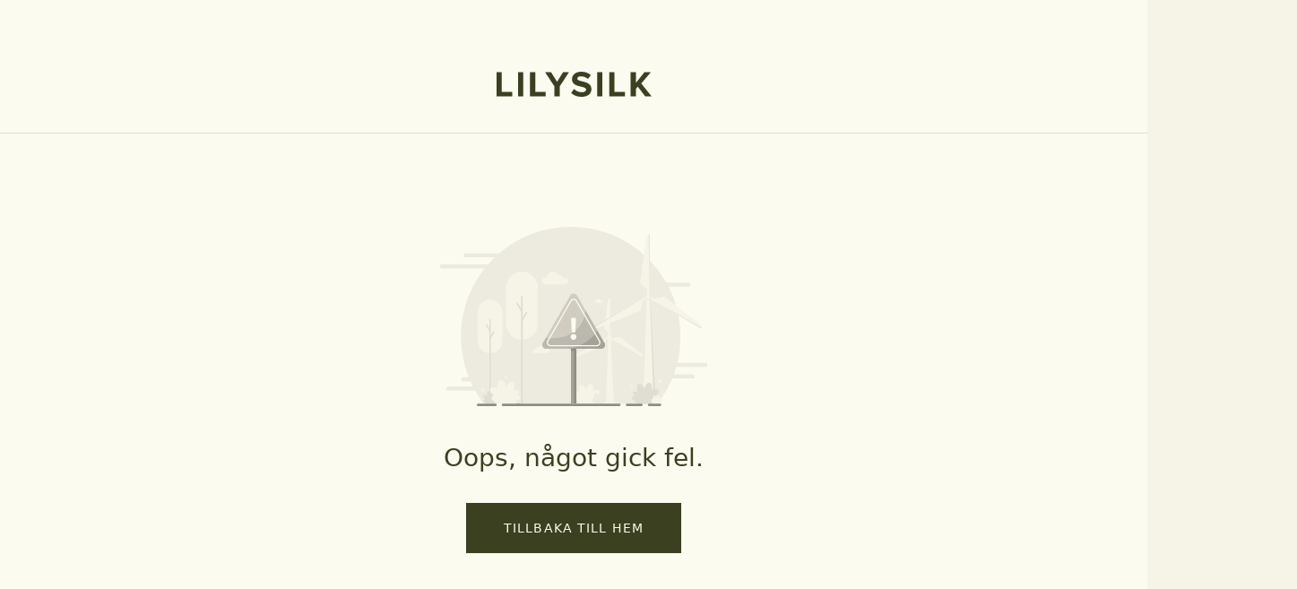

--- FILE ---
content_type: text/html; charset=utf-8
request_url: https://www.lilysilk.se/se/sangklader/siden-baddset/siden-sangklader-set.html?cs=navbar01menu06&cn=20210201
body_size: 131467
content:
<!DOCTYPE html><html lang="sv-SE" class="variable-fonts min-h-screen w-full overflow-auto overscroll-none bg-[#F6F4E7] text-themeColor small:overscroll-auto" id="root"><head><script>(function(w,i,g){w[g]=w[g]||[];if(typeof w[g].push=='function')w[g].push(i)})
(window,'GTM-W9GWVT8S','google_tags_first_party');</script><script>(function(w,d,s,l){w[l]=w[l]||[];(function(){w[l].push(arguments);})('set', 'developer_id.dY2E1Nz', true);
		var f=d.getElementsByTagName(s)[0],
		j=d.createElement(s);j.async=true;j.src='/xbat/';
		f.parentNode.insertBefore(j,f);
		})(window,document,'script','dataLayer');</script><meta charSet="utf-8"/><meta name="viewport" content="width=device-width, initial-scale=1, minimum-scale=1, maximum-scale=1, user-scalable=no"/><link rel="preload" href="https://img.lilysilk.com/media/static/fonts/futura/Futura-Book.woff" as="font" crossorigin="" type="font/woff"/><link rel="preload" href="https://img.lilysilk.com/media/static/fonts/futura/Futura-Medium.woff" as="font" crossorigin="" type="font/woff"/><link rel="preload" href="https://img.lilysilk.com/media/static/fonts/futura/Futura-Demi.woff" as="font" crossorigin="" type="font/woff"/><link rel="preload" as="image" href="https://images.lilysilk.com/promotion/loading-img/logo.png"/><link rel="stylesheet" href="https://static-prod-shop.lilysilk.com/fe/lilysilk-shop-server/production/20260119-163105/_next/static/css/972bce869771595e.css" data-precedence="next"/><link rel="stylesheet" href="https://static-prod-shop.lilysilk.com/fe/lilysilk-shop-server/production/20260119-163105/_next/static/css/9bc1ffd3896e0178.css" data-precedence="next"/><link rel="stylesheet" href="https://static-prod-shop.lilysilk.com/fe/lilysilk-shop-server/production/20260119-163105/_next/static/css/39904e7de9dcbcd0.css" data-precedence="next"/><link rel="stylesheet" href="https://static-prod-shop.lilysilk.com/fe/lilysilk-shop-server/production/20260119-163105/_next/static/css/0ac16eb2b4bd9621.css" data-precedence="next"/><link rel="stylesheet" href="https://static-prod-shop.lilysilk.com/fe/lilysilk-shop-server/production/20260119-163105/_next/static/css/ebd171ad99b2ee8e.css" data-precedence="next"/><link rel="stylesheet" href="https://static-prod-shop.lilysilk.com/fe/lilysilk-shop-server/production/20260119-163105/_next/static/css/5c516f8741cdf885.css" data-precedence="next"/><link rel="stylesheet" href="https://static-prod-shop.lilysilk.com/fe/lilysilk-shop-server/production/20260119-163105/_next/static/css/ba93d869aacbae5a.css" data-precedence="next"/><link rel="stylesheet" href="https://static-prod-shop.lilysilk.com/fe/lilysilk-shop-server/production/20260119-163105/_next/static/css/51ce5fba85cee3ad.css" data-precedence="next"/><link rel="stylesheet" href="https://static-prod-shop.lilysilk.com/fe/lilysilk-shop-server/production/20260119-163105/_next/static/css/8ab1996a000d1b01.css" data-precedence="next"/><link rel="stylesheet" href="https://static-prod-shop.lilysilk.com/fe/lilysilk-shop-server/production/20260119-163105/_next/static/css/1d0454e45f9f5e12.css" data-precedence="next"/><link rel="stylesheet" href="https://static-prod-shop.lilysilk.com/fe/lilysilk-shop-server/production/20260119-163105/_next/static/css/0e38c027df06d45b.css" data-precedence="next"/><link rel="preload" as="script" fetchPriority="low" href="https://static-prod-shop.lilysilk.com/fe/lilysilk-shop-server/production/20260119-163105/_next/static/chunks/webpack-b686c709d1383bd9.js"/><script src="https://static-prod-shop.lilysilk.com/fe/lilysilk-shop-server/production/20260119-163105/_next/static/chunks/52774a7f-786552ed7a550c89.js" async=""></script><script src="https://static-prod-shop.lilysilk.com/fe/lilysilk-shop-server/production/20260119-163105/_next/static/chunks/fd9d1056-e3778161c87d9972.js" async=""></script><script src="https://static-prod-shop.lilysilk.com/fe/lilysilk-shop-server/production/20260119-163105/_next/static/chunks/2824-02c6a88cc612d55d.js" async=""></script><script src="https://static-prod-shop.lilysilk.com/fe/lilysilk-shop-server/production/20260119-163105/_next/static/chunks/main-app-acd47237fb4db0ca.js" async=""></script><script src="https://static-prod-shop.lilysilk.com/fe/lilysilk-shop-server/production/20260119-163105/_next/static/chunks/app/global-error-5171eee3f092defc.js" async=""></script><script src="https://static-prod-shop.lilysilk.com/fe/lilysilk-shop-server/production/20260119-163105/_next/static/chunks/7861-13f625bee999f1a7.js" async=""></script><script src="https://static-prod-shop.lilysilk.com/fe/lilysilk-shop-server/production/20260119-163105/_next/static/chunks/5743-9d9e6fcc8f3dffb1.js" async=""></script><script src="https://static-prod-shop.lilysilk.com/fe/lilysilk-shop-server/production/20260119-163105/_next/static/chunks/3335-6721bcf90c4aca28.js" async=""></script><script src="https://static-prod-shop.lilysilk.com/fe/lilysilk-shop-server/production/20260119-163105/_next/static/chunks/8758-1203078e684ab187.js" async=""></script><script src="https://static-prod-shop.lilysilk.com/fe/lilysilk-shop-server/production/20260119-163105/_next/static/chunks/5221-4bb7a3351423799c.js" async=""></script><script src="https://static-prod-shop.lilysilk.com/fe/lilysilk-shop-server/production/20260119-163105/_next/static/chunks/2241-9f44a9902e5dfcf7.js" async=""></script><script src="https://static-prod-shop.lilysilk.com/fe/lilysilk-shop-server/production/20260119-163105/_next/static/chunks/5638-7a502b79252404cf.js" async=""></script><script src="https://static-prod-shop.lilysilk.com/fe/lilysilk-shop-server/production/20260119-163105/_next/static/chunks/3805-8e6fd3e314556fdf.js" async=""></script><script src="https://static-prod-shop.lilysilk.com/fe/lilysilk-shop-server/production/20260119-163105/_next/static/chunks/5558-9e3c8612a7bf068b.js" async=""></script><script src="https://static-prod-shop.lilysilk.com/fe/lilysilk-shop-server/production/20260119-163105/_next/static/chunks/7648-14dcff1ec8bea9a9.js" async=""></script><script src="https://static-prod-shop.lilysilk.com/fe/lilysilk-shop-server/production/20260119-163105/_next/static/chunks/9576-be25e480165a41dd.js" async=""></script><script src="https://static-prod-shop.lilysilk.com/fe/lilysilk-shop-server/production/20260119-163105/_next/static/chunks/1443-eb038e2fac3131b0.js" async=""></script><script src="https://static-prod-shop.lilysilk.com/fe/lilysilk-shop-server/production/20260119-163105/_next/static/chunks/5000-a3c73df1e800e910.js" async=""></script><script src="https://static-prod-shop.lilysilk.com/fe/lilysilk-shop-server/production/20260119-163105/_next/static/chunks/9109-9a13b4e59f61e4c2.js" async=""></script><script src="https://static-prod-shop.lilysilk.com/fe/lilysilk-shop-server/production/20260119-163105/_next/static/chunks/3145-f480e9a59d4b916f.js" async=""></script><script src="https://static-prod-shop.lilysilk.com/fe/lilysilk-shop-server/production/20260119-163105/_next/static/chunks/3890-eec9f8338d521e9f.js" async=""></script><script src="https://static-prod-shop.lilysilk.com/fe/lilysilk-shop-server/production/20260119-163105/_next/static/chunks/3002-cbcee3b0c95ca363.js" async=""></script><script src="https://static-prod-shop.lilysilk.com/fe/lilysilk-shop-server/production/20260119-163105/_next/static/chunks/2848-3a17554d0f5f57c1.js" async=""></script><script src="https://static-prod-shop.lilysilk.com/fe/lilysilk-shop-server/production/20260119-163105/_next/static/chunks/2539-f9119a28ee51cbbc.js" async=""></script><script src="https://static-prod-shop.lilysilk.com/fe/lilysilk-shop-server/production/20260119-163105/_next/static/chunks/3959-a8574dc33fb8c204.js" async=""></script><script src="https://static-prod-shop.lilysilk.com/fe/lilysilk-shop-server/production/20260119-163105/_next/static/chunks/2462-c53fd6a36df0b3de.js" async=""></script><script src="https://static-prod-shop.lilysilk.com/fe/lilysilk-shop-server/production/20260119-163105/_next/static/chunks/4629-d21088dbd84f80db.js" async=""></script><script src="https://static-prod-shop.lilysilk.com/fe/lilysilk-shop-server/production/20260119-163105/_next/static/chunks/7683-f08ff4bd64f23eb5.js" async=""></script><script src="https://static-prod-shop.lilysilk.com/fe/lilysilk-shop-server/production/20260119-163105/_next/static/chunks/3287-06fc58d0bf9ec46d.js" async=""></script><script src="https://static-prod-shop.lilysilk.com/fe/lilysilk-shop-server/production/20260119-163105/_next/static/chunks/3221-bb69ee3dbaabf898.js" async=""></script><script src="https://static-prod-shop.lilysilk.com/fe/lilysilk-shop-server/production/20260119-163105/_next/static/chunks/7859-12c96d365c51f66f.js" async=""></script><script src="https://static-prod-shop.lilysilk.com/fe/lilysilk-shop-server/production/20260119-163105/_next/static/chunks/1053-fdb43ff64ea58d7c.js" async=""></script><script src="https://static-prod-shop.lilysilk.com/fe/lilysilk-shop-server/production/20260119-163105/_next/static/chunks/7356-8e796eba74763175.js" async=""></script><script src="https://static-prod-shop.lilysilk.com/fe/lilysilk-shop-server/production/20260119-163105/_next/static/chunks/5081-a9d8e5528585dfe5.js" async=""></script><script src="https://static-prod-shop.lilysilk.com/fe/lilysilk-shop-server/production/20260119-163105/_next/static/chunks/9117-4d5fca6f21c864ba.js" async=""></script><script src="https://static-prod-shop.lilysilk.com/fe/lilysilk-shop-server/production/20260119-163105/_next/static/chunks/2432-97926b7d7498b2ee.js" async=""></script><script src="https://static-prod-shop.lilysilk.com/fe/lilysilk-shop-server/production/20260119-163105/_next/static/chunks/2210-4b553156e9dc8b8f.js" async=""></script><script src="https://static-prod-shop.lilysilk.com/fe/lilysilk-shop-server/production/20260119-163105/_next/static/chunks/2830-a00a162ab97c06b5.js" async=""></script><script src="https://static-prod-shop.lilysilk.com/fe/lilysilk-shop-server/production/20260119-163105/_next/static/chunks/1478-cbc51c237509acd9.js" async=""></script><script src="https://static-prod-shop.lilysilk.com/fe/lilysilk-shop-server/production/20260119-163105/_next/static/chunks/3412-3851551eafb8a332.js" async=""></script><script src="https://static-prod-shop.lilysilk.com/fe/lilysilk-shop-server/production/20260119-163105/_next/static/chunks/1051-7b5dd26639ca0af9.js" async=""></script><script src="https://static-prod-shop.lilysilk.com/fe/lilysilk-shop-server/production/20260119-163105/_next/static/chunks/1520-b5b37cbfb73596d8.js" async=""></script><script src="https://static-prod-shop.lilysilk.com/fe/lilysilk-shop-server/production/20260119-163105/_next/static/chunks/5624-bf9f177bf2e0efff.js" async=""></script><script src="https://static-prod-shop.lilysilk.com/fe/lilysilk-shop-server/production/20260119-163105/_next/static/chunks/8354-f173d284b870110b.js" async=""></script><script src="https://static-prod-shop.lilysilk.com/fe/lilysilk-shop-server/production/20260119-163105/_next/static/chunks/4728-0da47e9a514653d8.js" async=""></script><script src="https://static-prod-shop.lilysilk.com/fe/lilysilk-shop-server/production/20260119-163105/_next/static/chunks/658-e351a02c6775960d.js" async=""></script><script src="https://static-prod-shop.lilysilk.com/fe/lilysilk-shop-server/production/20260119-163105/_next/static/chunks/app/%5BstoreCode%5D/(productLayout)/layout-88421f16d3daeb7f.js" async=""></script><script src="https://static-prod-shop.lilysilk.com/fe/lilysilk-shop-server/production/20260119-163105/_next/static/chunks/6316-1f9d1b6165f87aee.js" async=""></script><script src="https://static-prod-shop.lilysilk.com/fe/lilysilk-shop-server/production/20260119-163105/_next/static/chunks/9340-42d60edc83d2fd70.js" async=""></script><script src="https://static-prod-shop.lilysilk.com/fe/lilysilk-shop-server/production/20260119-163105/_next/static/chunks/app/%5BstoreCode%5D/layout-09631a19e7ce134d.js" async=""></script><script src="https://static-prod-shop.lilysilk.com/fe/lilysilk-shop-server/production/20260119-163105/_next/static/chunks/3832-5ba71eae888ce830.js" async=""></script><script src="https://static-prod-shop.lilysilk.com/fe/lilysilk-shop-server/production/20260119-163105/_next/static/chunks/407-6473f2430221c4d1.js" async=""></script><script src="https://static-prod-shop.lilysilk.com/fe/lilysilk-shop-server/production/20260119-163105/_next/static/chunks/app/%5BstoreCode%5D/(homeLayout)/page-b4b27ceb2cc2628d.js" async=""></script><script src="https://static-prod-shop.lilysilk.com/fe/lilysilk-shop-server/production/20260119-163105/_next/static/chunks/5200-ef8f5edd4c8c7f3e.js" async=""></script><script src="https://static-prod-shop.lilysilk.com/fe/lilysilk-shop-server/production/20260119-163105/_next/static/chunks/9720-c5c34c4639d9d0c5.js" async=""></script><script src="https://static-prod-shop.lilysilk.com/fe/lilysilk-shop-server/production/20260119-163105/_next/static/chunks/452-9ed9134567786515.js" async=""></script><script src="https://static-prod-shop.lilysilk.com/fe/lilysilk-shop-server/production/20260119-163105/_next/static/chunks/1062-53f29c3c689f18b0.js" async=""></script><script src="https://static-prod-shop.lilysilk.com/fe/lilysilk-shop-server/production/20260119-163105/_next/static/chunks/7336-4bc2200ee217cdff.js" async=""></script><script src="https://static-prod-shop.lilysilk.com/fe/lilysilk-shop-server/production/20260119-163105/_next/static/chunks/738-ccf409245f4c5e5f.js" async=""></script><script src="https://static-prod-shop.lilysilk.com/fe/lilysilk-shop-server/production/20260119-163105/_next/static/chunks/8309-19f1406e412c11ea.js" async=""></script><script src="https://static-prod-shop.lilysilk.com/fe/lilysilk-shop-server/production/20260119-163105/_next/static/chunks/7221-59f67f9eb2cc7023.js" async=""></script><script src="https://static-prod-shop.lilysilk.com/fe/lilysilk-shop-server/production/20260119-163105/_next/static/chunks/6563-ca3a58c1bb07610f.js" async=""></script><script src="https://static-prod-shop.lilysilk.com/fe/lilysilk-shop-server/production/20260119-163105/_next/static/chunks/6848-63d0f2ae1dd868ac.js" async=""></script><script src="https://static-prod-shop.lilysilk.com/fe/lilysilk-shop-server/production/20260119-163105/_next/static/chunks/4532-274cdc5638b5522c.js" async=""></script><script src="https://static-prod-shop.lilysilk.com/fe/lilysilk-shop-server/production/20260119-163105/_next/static/chunks/3739-9f2b2058effaa89a.js" async=""></script><script src="https://static-prod-shop.lilysilk.com/fe/lilysilk-shop-server/production/20260119-163105/_next/static/chunks/1294-5cf58ae4ead9afc4.js" async=""></script><script src="https://static-prod-shop.lilysilk.com/fe/lilysilk-shop-server/production/20260119-163105/_next/static/chunks/6496-5f35e256beeb34f7.js" async=""></script><script src="https://static-prod-shop.lilysilk.com/fe/lilysilk-shop-server/production/20260119-163105/_next/static/chunks/app/%5BstoreCode%5D/%5B...legacyPath%5D/page-4c215b4bf254f765.js" async=""></script><script src="https://static-prod-shop.lilysilk.com/fe/lilysilk-shop-server/production/20260119-163105/_next/static/chunks/app/%5BstoreCode%5D/error-acf9cc4bc544a7a3.js" async=""></script><script src="https://static-prod-shop.lilysilk.com/fe/lilysilk-shop-server/production/20260119-163105/_next/static/chunks/app/%5BstoreCode%5D/not-found-337e4209ecb89474.js" async=""></script><link rel="preload" href="https://www.googletagmanager.com/gtm.js?id=GTM-W9GWVT8S" as="script"/><link rel="preload" href="https://www.dwin1.com/87401.js" as="script"/><link rel="preload" href="https://connect.facebook.net/en_US/fbevents.js" as="script"/><link rel="preload" href="https://app.partnerboost.com/brand/track.2.0.min.js?bid=55796" as="script"/><link rel="preload" href="https://www.google.com/recaptcha/enterprise.js?render=6LdQRPMpAAAAAMtiWzp-8PIjq0av9SH72_LJSPZv" as="script"/><title>Lyxiga Siden Sängkläder Set i 100% Mullbärssilke</title><meta name="description" content="Upptäck vår kollektion av lyxiga siden sängkläder set i 100% mullbärssilke. Njut av oslagbar komfort och förbättra din sömn. Handla nu för mjuka och slitstarka sängkläder!"/><meta name="keywords" content="siden sängkläder set, sängkläder i siden, påslakanset i mullbärssilke, lyxiga sängkläder, sidenörngott, sidenlakan, naturliga sängkläder"/><meta name="robots" content="INDEX,FOLLOW"/><meta name="title" content="Lyxiga Siden Sängkläder Set i 100% Mullbärssilke"/><link rel="canonical" href="https://www.lilysilk.se/se/collection/siden-sangklader-set.html"/><link rel="alternate" hrefLang="es-es" href="https://www.lilysilk.com/es/collection/juegos-de-sabanas.html"/><link rel="alternate" hrefLang="en-ca" href="https://www.lilysilk.com/ca/collection/optional-silk-bedding-sets.html"/><link rel="alternate" hrefLang="en-au" href="https://www.lilysilk.com/au/collection/optional-silk-bedding-sets.html"/><link rel="alternate" hrefLang="sv-se" href="https://www.lilysilk.se/se/collection/siden-sangklader-set.html"/><link rel="alternate" hrefLang="da-dk" href="https://www.lilysilk.com/dk/collection/silke-sengetoj-saet.html"/><link rel="alternate" hrefLang="en-us" href="https://www.lilysilk.com/us/collection/optional-silk-bedding-sets.html"/><link rel="alternate" hrefLang="de-de" href="https://www.lilysilk.com/de/collection/seide-bettwasche-set.html"/><link rel="alternate" hrefLang="nl-nl" href="https://www.lilysilk.com/nl/collection/beddengoed-sets.html"/><link rel="alternate" hrefLang="en-gb" href="https://www.lilysilk.com/uk/collection/optional-silk-bed-linen-sets.html"/><link rel="alternate" hrefLang="en-sg" href="https://www.lilysilk.com/sg/collection/optional-silk-bedding-sets.html"/><link rel="alternate" hrefLang="fr-fr" href="https://www.lilysilk.com/fr/collection/parure-de-lit-soie-en-option.html"/><link rel="alternate" hrefLang="it-it" href="https://www.lilysilk.com/it/collection/set-biancheria-letto-di-seta.html"/><link rel="alternate" hrefLang="ja-jp" href="https://www.lilysilk.jp/jp/collection/silk-sheet-sets.html"/><link rel="alternate" hrefLang="ko-kr" href="https://www.lilysilk.co.kr/kr/collection/silk-sheet-sets.html"/><link rel="alternate" hrefLang="ch-ch" href="https://www.lilysilk.com/ch/collection/seide-bettwasche-set.html"/><meta name="format-detection" content="telephone=no, date=no, address=no, email=no"/><link rel="shortcut icon" href="https://img.lilysilk.com/media/favicon/stores/1/favicon-lilysilk.ico" type="image/x-icon"/><link rel="icon" href="https://img.lilysilk.com/media/favicon/stores/1/favicon-lilysilk.ico" type="image/x-icon"/><style>
      @font-face{font-family:Futura-Book;src:url(https://img.lilysilk.com/media/static/fonts/futura/Futura-Book.woff)format("woff");font-display:swap}@font-face{font-family:Futura-Demi;src:url(https://img.lilysilk.com/media/static/fonts/futura/Futura-Demi.woff)format("woff");font-display:swap}@font-face{font-family:Futura-Medium;src:url(https://img.lilysilk.com/media/static/fonts/futura/Futura-Medium.woff)format("woff");font-display:swap}.variable-fonts{--font-fb:"Futura-Book",ui-sans-serif,system-ui,sans-serif;--font-fm:"Futura-Medium",ui-sans-serif,system-ui,sans-serif;--font-fd:"Futura-Demi",ui-sans-serif,system-ui,sans-serif}
    </style><script src="https://static-prod-shop.lilysilk.com/fe/lilysilk-shop-server/production/20260119-163105/_next/static/chunks/polyfills-42372ed130431b0a.js" noModule=""></script><style id="antd-cssinjs" data-rc-order="prepend" data-rc-priority="-1000">:where(.css-20a2ht) a{color:#8f8d83;text-decoration:none;background-color:transparent;outline:none;cursor:pointer;transition:color 0.3s;-webkit-text-decoration-skip:objects;}:where(.css-20a2ht) a:hover{color:#a8a79e;}:where(.css-20a2ht) a:active{color:#69665b;}:where(.css-20a2ht) a:active,:where(.css-20a2ht) a:hover{text-decoration:none;outline:0;}:where(.css-20a2ht) a:focus{text-decoration:none;outline:0;}:where(.css-20a2ht) a[disabled]{color:#FCFBF0;cursor:not-allowed;}:where(.css-20a2ht)[class^="ant-form"],:where(.css-20a2ht)[class*=" ant-form"]{font-family:var(--font-fb);font-size:12px;box-sizing:border-box;}:where(.css-20a2ht)[class^="ant-form"]::before,:where(.css-20a2ht)[class*=" ant-form"]::before,:where(.css-20a2ht)[class^="ant-form"]::after,:where(.css-20a2ht)[class*=" ant-form"]::after{box-sizing:border-box;}:where(.css-20a2ht)[class^="ant-form"] [class^="ant-form"],:where(.css-20a2ht)[class*=" ant-form"] [class^="ant-form"],:where(.css-20a2ht)[class^="ant-form"] [class*=" ant-form"],:where(.css-20a2ht)[class*=" ant-form"] [class*=" ant-form"]{box-sizing:border-box;}:where(.css-20a2ht)[class^="ant-form"] [class^="ant-form"]::before,:where(.css-20a2ht)[class*=" ant-form"] [class^="ant-form"]::before,:where(.css-20a2ht)[class^="ant-form"] [class*=" ant-form"]::before,:where(.css-20a2ht)[class*=" ant-form"] [class*=" ant-form"]::before,:where(.css-20a2ht)[class^="ant-form"] [class^="ant-form"]::after,:where(.css-20a2ht)[class*=" ant-form"] [class^="ant-form"]::after,:where(.css-20a2ht)[class^="ant-form"] [class*=" ant-form"]::after,:where(.css-20a2ht)[class*=" ant-form"] [class*=" ant-form"]::after{box-sizing:border-box;}:where(.css-20a2ht).ant-form{box-sizing:border-box;margin:0;padding:0;color:#3B4021;font-size:12px;line-height:1.6666666666666667;list-style:none;font-family:var(--font-fb);}:where(.css-20a2ht).ant-form legend{display:block;width:100%;margin-bottom:24px;padding:0;color:rgba(0, 0, 0, 0.45);font-size:14px;line-height:inherit;border:0;border-bottom:1px solid #3B4021;}:where(.css-20a2ht).ant-form input[type="search"]{box-sizing:border-box;}:where(.css-20a2ht).ant-form input[type="radio"],:where(.css-20a2ht).ant-form input[type="checkbox"]{line-height:normal;}:where(.css-20a2ht).ant-form input[type="file"]{display:block;}:where(.css-20a2ht).ant-form input[type="range"]{display:block;width:100%;}:where(.css-20a2ht).ant-form select[multiple],:where(.css-20a2ht).ant-form select[size]{height:auto;}:where(.css-20a2ht).ant-form input[type='file']:focus,:where(.css-20a2ht).ant-form input[type='radio']:focus,:where(.css-20a2ht).ant-form input[type='checkbox']:focus{outline:0;box-shadow:0 0 0 2px rgba(251, 251, 235, 0.51);}:where(.css-20a2ht).ant-form output{display:block;padding-top:15px;color:#3B4021;font-size:12px;line-height:1.6666666666666667;}:where(.css-20a2ht).ant-form .ant-form-text{display:inline-block;padding-inline-end:0;}:where(.css-20a2ht).ant-form-small .ant-form-item .ant-form-item-label>label{height:44px;}:where(.css-20a2ht).ant-form-small .ant-form-item .ant-form-item-control-input{min-height:44px;}:where(.css-20a2ht).ant-form-large .ant-form-item .ant-form-item-label>label{height:56px;}:where(.css-20a2ht).ant-form-large .ant-form-item .ant-form-item-control-input{min-height:56px;}:where(.css-20a2ht).ant-form-item{box-sizing:border-box;margin:0;padding:0;color:#3B4021;font-size:12px;line-height:1.6666666666666667;list-style:none;font-family:var(--font-fb);margin-bottom:24px;vertical-align:top;}:where(.css-20a2ht).ant-form-item-with-help{transition:none;}:where(.css-20a2ht).ant-form-item-hidden,:where(.css-20a2ht).ant-form-item-hidden.ant-row{display:none;}:where(.css-20a2ht).ant-form-item-has-warning .ant-form-item-split{color:#8f2e2e;}:where(.css-20a2ht).ant-form-item-has-error .ant-form-item-split{color:#faad14;}:where(.css-20a2ht).ant-form-item .ant-form-item-label{flex-grow:0;overflow:hidden;white-space:nowrap;text-align:end;vertical-align:middle;}:where(.css-20a2ht).ant-form-item .ant-form-item-label-left{text-align:start;}:where(.css-20a2ht).ant-form-item .ant-form-item-label-wrap{overflow:unset;line-height:1.6666666666666667;white-space:unset;}:where(.css-20a2ht).ant-form-item .ant-form-item-label >label{position:relative;display:inline-flex;align-items:center;max-width:100%;height:48px;color:#3B4021;font-size:12px;}:where(.css-20a2ht).ant-form-item .ant-form-item-label >label >.anticon{font-size:12px;vertical-align:top;}:where(.css-20a2ht).ant-form-item .ant-form-item-label >label.ant-form-item-required:not(.ant-form-item-required-mark-optional)::before{display:inline-block;margin-inline-end:4px;color:#8f2e2e;font-size:12px;font-family:SimSun,sans-serif;line-height:1;content:"*";}.ant-form-hide-required-mark :where(.css-20a2ht).ant-form-item .ant-form-item-label >label.ant-form-item-required:not(.ant-form-item-required-mark-optional)::before{display:none;}:where(.css-20a2ht).ant-form-item .ant-form-item-label >label .ant-form-item-optional{display:inline-block;margin-inline-start:4px;color:rgba(0, 0, 0, 0.45);}.ant-form-hide-required-mark :where(.css-20a2ht).ant-form-item .ant-form-item-label >label .ant-form-item-optional{display:none;}:where(.css-20a2ht).ant-form-item .ant-form-item-label >label .ant-form-item-tooltip{color:rgba(0, 0, 0, 0.45);cursor:help;writing-mode:horizontal-tb;margin-inline-start:4px;}:where(.css-20a2ht).ant-form-item .ant-form-item-label >label::after{content:":";position:relative;margin-block:0;margin-inline-start:2px;margin-inline-end:0;}:where(.css-20a2ht).ant-form-item .ant-form-item-label >label.ant-form-item-no-colon::after{content:"\a0";}:where(.css-20a2ht).ant-form-item .ant-form-item-control{--ant-display:flex;flex-direction:column;flex-grow:1;}:where(.css-20a2ht).ant-form-item .ant-form-item-control:first-child:not([class^="'ant-col-'"]):not([class*="' ant-col-'"]){width:100%;}:where(.css-20a2ht).ant-form-item .ant-form-item-control-input{position:relative;display:flex;align-items:center;min-height:48px;}:where(.css-20a2ht).ant-form-item .ant-form-item-control-input-content{flex:auto;max-width:100%;}:where(.css-20a2ht).ant-form-item .ant-form-item-explain,:where(.css-20a2ht).ant-form-item .ant-form-item-extra{clear:both;color:rgba(0, 0, 0, 0.45);font-size:12px;line-height:1.6666666666666667;}:where(.css-20a2ht).ant-form-item .ant-form-item-explain-connected{width:100%;}:where(.css-20a2ht).ant-form-item .ant-form-item-extra{min-height:44px;transition:color 0.2s cubic-bezier(0.215, 0.61, 0.355, 1);}:where(.css-20a2ht).ant-form-item .ant-form-item-explain-error{color:#8f2e2e;}:where(.css-20a2ht).ant-form-item .ant-form-item-explain-warning{color:#faad14;}:where(.css-20a2ht).ant-form-item-with-help .ant-form-item-explain{height:auto;opacity:1;}:where(.css-20a2ht).ant-form-item .ant-form-item-feedback-icon{font-size:12px;text-align:center;visibility:visible;animation-name:css-20a2ht-antZoomIn;animation-duration:0.2s;animation-timing-function:cubic-bezier(0.12, 0.4, 0.29, 1.46);pointer-events:none;}:where(.css-20a2ht).ant-form-item .ant-form-item-feedback-icon-success{color:#3b4021;}:where(.css-20a2ht).ant-form-item .ant-form-item-feedback-icon-error{color:#8f2e2e;}:where(.css-20a2ht).ant-form-item .ant-form-item-feedback-icon-warning{color:#faad14;}:where(.css-20a2ht).ant-form-item .ant-form-item-feedback-icon-validating{color:#3b4021;}:where(.css-20a2ht).ant-form-show-help{transition:opacity 0.3s cubic-bezier(0.645, 0.045, 0.355, 1);}:where(.css-20a2ht).ant-form-show-help-appear,:where(.css-20a2ht).ant-form-show-help-enter{opacity:0;}:where(.css-20a2ht).ant-form-show-help-appear-active,:where(.css-20a2ht).ant-form-show-help-enter-active{opacity:1;}:where(.css-20a2ht).ant-form-show-help-leave{opacity:1;}:where(.css-20a2ht).ant-form-show-help-leave-active{opacity:0;}:where(.css-20a2ht).ant-form-show-help .ant-form-show-help-item{overflow:hidden;transition:height 0.3s cubic-bezier(0.645, 0.045, 0.355, 1),opacity 0.3s cubic-bezier(0.645, 0.045, 0.355, 1),transform 0.3s cubic-bezier(0.645, 0.045, 0.355, 1)!important;}:where(.css-20a2ht).ant-form-show-help .ant-form-show-help-item.ant-form-show-help-item-appear,:where(.css-20a2ht).ant-form-show-help .ant-form-show-help-item.ant-form-show-help-item-enter{transform:translateY(-5px);opacity:0;}:where(.css-20a2ht).ant-form-show-help .ant-form-show-help-item.ant-form-show-help-item-appear-active,:where(.css-20a2ht).ant-form-show-help .ant-form-show-help-item.ant-form-show-help-item-enter-active{transform:translateY(0);opacity:1;}:where(.css-20a2ht).ant-form-show-help .ant-form-show-help-item.ant-form-show-help-item-leave-active{transform:translateY(-5px);}:where(.css-20a2ht).ant-form-horizontal .ant-form-item-label{flex-grow:0;}:where(.css-20a2ht).ant-form-horizontal .ant-form-item-control{flex:1 1 0;min-width:0;}:where(.css-20a2ht).ant-form-horizontal .ant-form-item-label[class$='-24']+.ant-form-item-control,:where(.css-20a2ht).ant-form-horizontal .ant-form-item-label[class*='-24 ']+.ant-form-item-control{min-width:unset;}:where(.css-20a2ht).ant-form-inline{display:flex;flex-wrap:wrap;}:where(.css-20a2ht).ant-form-inline .ant-form-item{flex:none;margin-inline-end:16px;margin-bottom:0;}:where(.css-20a2ht).ant-form-inline .ant-form-item-row{flex-wrap:nowrap;}:where(.css-20a2ht).ant-form-inline .ant-form-item >.ant-form-item-label,:where(.css-20a2ht).ant-form-inline .ant-form-item >.ant-form-item-control{display:inline-block;vertical-align:top;}:where(.css-20a2ht).ant-form-inline .ant-form-item >.ant-form-item-label{flex:none;}:where(.css-20a2ht).ant-form-inline .ant-form-item .ant-form-text{display:inline-block;}:where(.css-20a2ht).ant-form-inline .ant-form-item .ant-form-item-has-feedback{display:inline-block;}:where(.css-20a2ht).ant-form-vertical .ant-form-item-row{flex-direction:column;}:where(.css-20a2ht).ant-form-vertical .ant-form-item-label>label{height:auto;}:where(.css-20a2ht).ant-form-vertical .ant-form-item .ant-form-item-control{width:100%;}:where(.css-20a2ht).ant-form-vertical .ant-form-item-label,:where(.css-20a2ht).ant-col-24.ant-form-item-label,:where(.css-20a2ht).ant-col-xl-24.ant-form-item-label{padding:0 0 8px;margin:0;white-space:initial;text-align:start;}:where(.css-20a2ht).ant-form-vertical .ant-form-item-label >label,:where(.css-20a2ht).ant-col-24.ant-form-item-label >label,:where(.css-20a2ht).ant-col-xl-24.ant-form-item-label >label{margin:0;}:where(.css-20a2ht).ant-form-vertical .ant-form-item-label >label::after,:where(.css-20a2ht).ant-col-24.ant-form-item-label >label::after,:where(.css-20a2ht).ant-col-xl-24.ant-form-item-label >label::after{visibility:hidden;}@media (max-width: 575px){:where(.css-20a2ht).ant-form-item .ant-form-item-label{padding:0 0 8px;margin:0;white-space:initial;text-align:start;}:where(.css-20a2ht).ant-form-item .ant-form-item-label >label{margin:0;}:where(.css-20a2ht).ant-form-item .ant-form-item-label >label::after{visibility:hidden;}:where(.css-20a2ht).ant-form:not(.ant-form-inline) .ant-form-item{flex-wrap:wrap;}:where(.css-20a2ht).ant-form:not(.ant-form-inline) .ant-form-item .ant-form-item-label:not([class*=" ant-col-xs"]),:where(.css-20a2ht).ant-form:not(.ant-form-inline) .ant-form-item .ant-form-item-control:not([class*=" ant-col-xs"]){flex:0 0 100%;max-width:100%;}:where(.css-20a2ht).ant-form .ant-col-xs-24.ant-form-item-label{padding:0 0 8px;margin:0;white-space:initial;text-align:start;}:where(.css-20a2ht).ant-form .ant-col-xs-24.ant-form-item-label >label{margin:0;}:where(.css-20a2ht).ant-form .ant-col-xs-24.ant-form-item-label >label::after{visibility:hidden;}}@media (max-width: 767px){:where(.css-20a2ht).ant-form .ant-col-sm-24.ant-form-item-label{padding:0 0 8px;margin:0;white-space:initial;text-align:start;}:where(.css-20a2ht).ant-form .ant-col-sm-24.ant-form-item-label >label{margin:0;}:where(.css-20a2ht).ant-form .ant-col-sm-24.ant-form-item-label >label::after{visibility:hidden;}}@media (max-width: 991px){:where(.css-20a2ht).ant-form .ant-col-md-24.ant-form-item-label{padding:0 0 8px;margin:0;white-space:initial;text-align:start;}:where(.css-20a2ht).ant-form .ant-col-md-24.ant-form-item-label >label{margin:0;}:where(.css-20a2ht).ant-form .ant-col-md-24.ant-form-item-label >label::after{visibility:hidden;}}@media (max-width: 1199px){:where(.css-20a2ht).ant-form .ant-col-lg-24.ant-form-item-label{padding:0 0 8px;margin:0;white-space:initial;text-align:start;}:where(.css-20a2ht).ant-form .ant-col-lg-24.ant-form-item-label >label{margin:0;}:where(.css-20a2ht).ant-form .ant-col-lg-24.ant-form-item-label >label::after{visibility:hidden;}}:where(.css-20a2ht).ant-form .ant-motion-collapse-legacy{overflow:hidden;}:where(.css-20a2ht).ant-form .ant-motion-collapse-legacy-active{transition:height 0.2s cubic-bezier(0.645, 0.045, 0.355, 1),opacity 0.2s cubic-bezier(0.645, 0.045, 0.355, 1)!important;}:where(.css-20a2ht).ant-form .ant-motion-collapse{overflow:hidden;transition:height 0.2s cubic-bezier(0.645, 0.045, 0.355, 1),opacity 0.2s cubic-bezier(0.645, 0.045, 0.355, 1)!important;}@keyframes css-20a2ht-antZoomIn{0%{transform:scale(0.2);opacity:0;}100%{transform:scale(1);opacity:1;}}:where(.css-20a2ht).ant-drawer{font-family:var(--font-fb);font-size:12px;box-sizing:border-box;}:where(.css-20a2ht).ant-drawer::before,:where(.css-20a2ht).ant-drawer::after{box-sizing:border-box;}:where(.css-20a2ht).ant-drawer [class^="ant-drawer"],:where(.css-20a2ht).ant-drawer [class*=" ant-drawer"]{box-sizing:border-box;}:where(.css-20a2ht).ant-drawer [class^="ant-drawer"]::before,:where(.css-20a2ht).ant-drawer [class*=" ant-drawer"]::before,:where(.css-20a2ht).ant-drawer [class^="ant-drawer"]::after,:where(.css-20a2ht).ant-drawer [class*=" ant-drawer"]::after{box-sizing:border-box;}:where(.css-20a2ht).ant-drawer{position:fixed;inset:0;z-index:1000;pointer-events:none;}:where(.css-20a2ht).ant-drawer-pure{position:relative;background:#FCFBF0;display:flex;flex-direction:column;}:where(.css-20a2ht).ant-drawer-pure.ant-drawer-left{box-shadow:6px 0 16px 0 rgba(0, 0, 0, 0.08),3px 0 6px -4px rgba(0, 0, 0, 0.12),9px 0 28px 8px rgba(0, 0, 0, 0.05);}:where(.css-20a2ht).ant-drawer-pure.ant-drawer-right{box-shadow:-6px 0 16px 0 rgba(0, 0, 0, 0.08),-3px 0 6px -4px rgba(0, 0, 0, 0.12),-9px 0 28px 8px rgba(0, 0, 0, 0.05);}:where(.css-20a2ht).ant-drawer-pure.ant-drawer-top{box-shadow:0 6px 16px 0 rgba(0, 0, 0, 0.08),0 3px 6px -4px rgba(0, 0, 0, 0.12),0 9px 28px 8px rgba(0, 0, 0, 0.05);}:where(.css-20a2ht).ant-drawer-pure.ant-drawer-bottom{box-shadow:0 -6px 16px 0 rgba(0, 0, 0, 0.08),0 -3px 6px -4px rgba(0, 0, 0, 0.12),0 -9px 28px 8px rgba(0, 0, 0, 0.05);}:where(.css-20a2ht).ant-drawer-inline{position:absolute;}:where(.css-20a2ht).ant-drawer .ant-drawer-mask{position:absolute;inset:0;z-index:1000;background:rgba(0, 0, 0, 0.5);pointer-events:auto;}:where(.css-20a2ht).ant-drawer .ant-drawer-content-wrapper{position:absolute;z-index:1000;max-width:100vw;transition:all 0.3s;}:where(.css-20a2ht).ant-drawer .ant-drawer-content-wrapper-hidden{display:none;}:where(.css-20a2ht).ant-drawer-left>.ant-drawer-content-wrapper{top:0;bottom:0;left:0;box-shadow:6px 0 16px 0 rgba(0, 0, 0, 0.08),3px 0 6px -4px rgba(0, 0, 0, 0.12),9px 0 28px 8px rgba(0, 0, 0, 0.05);}:where(.css-20a2ht).ant-drawer-right>.ant-drawer-content-wrapper{top:0;right:0;bottom:0;box-shadow:-6px 0 16px 0 rgba(0, 0, 0, 0.08),-3px 0 6px -4px rgba(0, 0, 0, 0.12),-9px 0 28px 8px rgba(0, 0, 0, 0.05);}:where(.css-20a2ht).ant-drawer-top>.ant-drawer-content-wrapper{top:0;inset-inline:0;box-shadow:0 6px 16px 0 rgba(0, 0, 0, 0.08),0 3px 6px -4px rgba(0, 0, 0, 0.12),0 9px 28px 8px rgba(0, 0, 0, 0.05);}:where(.css-20a2ht).ant-drawer-bottom>.ant-drawer-content-wrapper{bottom:0;inset-inline:0;box-shadow:0 -6px 16px 0 rgba(0, 0, 0, 0.08),0 -3px 6px -4px rgba(0, 0, 0, 0.12),0 -9px 28px 8px rgba(0, 0, 0, 0.05);}:where(.css-20a2ht).ant-drawer .ant-drawer-content{display:flex;flex-direction:column;width:100%;height:100%;overflow:auto;background:#FCFBF0;pointer-events:auto;}:where(.css-20a2ht).ant-drawer .ant-drawer-header{display:flex;flex:0;align-items:center;padding:0px 0px;font-size:14px;line-height:1.5714285714285714;border-bottom:1px solid rgba(255, 255, 255, 0.94);}:where(.css-20a2ht).ant-drawer .ant-drawer-header-title{display:flex;flex:1;align-items:center;min-width:0;min-height:0;}:where(.css-20a2ht).ant-drawer .ant-drawer-extra{flex:none;}:where(.css-20a2ht).ant-drawer .ant-drawer-close{display:inline-block;margin-inline-end:12px;color:rgba(0, 0, 0, 0.45);font-weight:600;font-size:14px;font-style:normal;line-height:1;text-align:center;text-transform:none;text-decoration:none;background:transparent;border:0;outline:0;cursor:pointer;transition:color 0.2s;text-rendering:auto;}:where(.css-20a2ht).ant-drawer .ant-drawer-close:focus,:where(.css-20a2ht).ant-drawer .ant-drawer-close:hover{color:#3B4021;text-decoration:none;}:where(.css-20a2ht).ant-drawer .ant-drawer-title{flex:1;margin:0;color:#3B4021;font-weight:600;font-size:14px;line-height:1.5714285714285714;}:where(.css-20a2ht).ant-drawer .ant-drawer-body{flex:1;min-width:0;min-height:0;padding:0;overflow:auto;}:where(.css-20a2ht).ant-drawer .ant-drawer-footer{flex-shrink:0;padding:8px 0px;border-top:1px solid rgba(255, 255, 255, 0.94);}:where(.css-20a2ht).ant-drawer-rtl{direction:rtl;}:where(.css-20a2ht).ant-drawer .ant-drawer-mask-motion-enter-start,:where(.css-20a2ht).ant-drawer .ant-drawer-mask-motion-appear-start,:where(.css-20a2ht).ant-drawer .ant-drawer-mask-motion-leave-start{transition:none;}:where(.css-20a2ht).ant-drawer .ant-drawer-mask-motion-enter-active,:where(.css-20a2ht).ant-drawer .ant-drawer-mask-motion-appear-active,:where(.css-20a2ht).ant-drawer .ant-drawer-mask-motion-leave-active{transition:all 0.3s;}:where(.css-20a2ht).ant-drawer .ant-drawer-mask-motion-enter,:where(.css-20a2ht).ant-drawer .ant-drawer-mask-motion-appear{opacity:0;}:where(.css-20a2ht).ant-drawer .ant-drawer-mask-motion-enter-active,:where(.css-20a2ht).ant-drawer .ant-drawer-mask-motion-appear-active{opacity:1;}:where(.css-20a2ht).ant-drawer .ant-drawer-mask-motion-leave{opacity:1;}:where(.css-20a2ht).ant-drawer .ant-drawer-mask-motion-leave-active{opacity:0;}:where(.css-20a2ht).ant-drawer .ant-drawer-panel-motion-left-enter-start,:where(.css-20a2ht).ant-drawer .ant-drawer-panel-motion-left-appear-start,:where(.css-20a2ht).ant-drawer .ant-drawer-panel-motion-left-leave-start{transition:none;}:where(.css-20a2ht).ant-drawer .ant-drawer-panel-motion-left-enter-active,:where(.css-20a2ht).ant-drawer .ant-drawer-panel-motion-left-appear-active,:where(.css-20a2ht).ant-drawer .ant-drawer-panel-motion-left-leave-active{transition:all 0.3s;}:where(.css-20a2ht).ant-drawer .ant-drawer-panel-motion-left-enter,:where(.css-20a2ht).ant-drawer .ant-drawer-panel-motion-left-appear{opacity:0.7;}:where(.css-20a2ht).ant-drawer .ant-drawer-panel-motion-left-enter-active,:where(.css-20a2ht).ant-drawer .ant-drawer-panel-motion-left-appear-active{opacity:1;}:where(.css-20a2ht).ant-drawer .ant-drawer-panel-motion-left-leave{opacity:1;}:where(.css-20a2ht).ant-drawer .ant-drawer-panel-motion-left-leave-active{opacity:0.7;}:where(.css-20a2ht).ant-drawer .ant-drawer-panel-motion-left-enter,:where(.css-20a2ht).ant-drawer .ant-drawer-panel-motion-left-appear{transform:translateX(-100%);}:where(.css-20a2ht).ant-drawer .ant-drawer-panel-motion-left-enter-active,:where(.css-20a2ht).ant-drawer .ant-drawer-panel-motion-left-appear-active{transform:none;}:where(.css-20a2ht).ant-drawer .ant-drawer-panel-motion-left-leave{transform:none;}:where(.css-20a2ht).ant-drawer .ant-drawer-panel-motion-left-leave-active{transform:translateX(-100%);}:where(.css-20a2ht).ant-drawer .ant-drawer-panel-motion-right-enter-start,:where(.css-20a2ht).ant-drawer .ant-drawer-panel-motion-right-appear-start,:where(.css-20a2ht).ant-drawer .ant-drawer-panel-motion-right-leave-start{transition:none;}:where(.css-20a2ht).ant-drawer .ant-drawer-panel-motion-right-enter-active,:where(.css-20a2ht).ant-drawer .ant-drawer-panel-motion-right-appear-active,:where(.css-20a2ht).ant-drawer .ant-drawer-panel-motion-right-leave-active{transition:all 0.3s;}:where(.css-20a2ht).ant-drawer .ant-drawer-panel-motion-right-enter,:where(.css-20a2ht).ant-drawer .ant-drawer-panel-motion-right-appear{opacity:0.7;}:where(.css-20a2ht).ant-drawer .ant-drawer-panel-motion-right-enter-active,:where(.css-20a2ht).ant-drawer .ant-drawer-panel-motion-right-appear-active{opacity:1;}:where(.css-20a2ht).ant-drawer .ant-drawer-panel-motion-right-leave{opacity:1;}:where(.css-20a2ht).ant-drawer .ant-drawer-panel-motion-right-leave-active{opacity:0.7;}:where(.css-20a2ht).ant-drawer .ant-drawer-panel-motion-right-enter,:where(.css-20a2ht).ant-drawer .ant-drawer-panel-motion-right-appear{transform:translateX(100%);}:where(.css-20a2ht).ant-drawer .ant-drawer-panel-motion-right-enter-active,:where(.css-20a2ht).ant-drawer .ant-drawer-panel-motion-right-appear-active{transform:none;}:where(.css-20a2ht).ant-drawer .ant-drawer-panel-motion-right-leave{transform:none;}:where(.css-20a2ht).ant-drawer .ant-drawer-panel-motion-right-leave-active{transform:translateX(100%);}:where(.css-20a2ht).ant-drawer .ant-drawer-panel-motion-top-enter-start,:where(.css-20a2ht).ant-drawer .ant-drawer-panel-motion-top-appear-start,:where(.css-20a2ht).ant-drawer .ant-drawer-panel-motion-top-leave-start{transition:none;}:where(.css-20a2ht).ant-drawer .ant-drawer-panel-motion-top-enter-active,:where(.css-20a2ht).ant-drawer .ant-drawer-panel-motion-top-appear-active,:where(.css-20a2ht).ant-drawer .ant-drawer-panel-motion-top-leave-active{transition:all 0.3s;}:where(.css-20a2ht).ant-drawer .ant-drawer-panel-motion-top-enter,:where(.css-20a2ht).ant-drawer .ant-drawer-panel-motion-top-appear{opacity:0.7;}:where(.css-20a2ht).ant-drawer .ant-drawer-panel-motion-top-enter-active,:where(.css-20a2ht).ant-drawer .ant-drawer-panel-motion-top-appear-active{opacity:1;}:where(.css-20a2ht).ant-drawer .ant-drawer-panel-motion-top-leave{opacity:1;}:where(.css-20a2ht).ant-drawer .ant-drawer-panel-motion-top-leave-active{opacity:0.7;}:where(.css-20a2ht).ant-drawer .ant-drawer-panel-motion-top-enter,:where(.css-20a2ht).ant-drawer .ant-drawer-panel-motion-top-appear{transform:translateY(-100%);}:where(.css-20a2ht).ant-drawer .ant-drawer-panel-motion-top-enter-active,:where(.css-20a2ht).ant-drawer .ant-drawer-panel-motion-top-appear-active{transform:none;}:where(.css-20a2ht).ant-drawer .ant-drawer-panel-motion-top-leave{transform:none;}:where(.css-20a2ht).ant-drawer .ant-drawer-panel-motion-top-leave-active{transform:translateY(-100%);}:where(.css-20a2ht).ant-drawer .ant-drawer-panel-motion-bottom-enter-start,:where(.css-20a2ht).ant-drawer .ant-drawer-panel-motion-bottom-appear-start,:where(.css-20a2ht).ant-drawer .ant-drawer-panel-motion-bottom-leave-start{transition:none;}:where(.css-20a2ht).ant-drawer .ant-drawer-panel-motion-bottom-enter-active,:where(.css-20a2ht).ant-drawer .ant-drawer-panel-motion-bottom-appear-active,:where(.css-20a2ht).ant-drawer .ant-drawer-panel-motion-bottom-leave-active{transition:all 0.3s;}:where(.css-20a2ht).ant-drawer .ant-drawer-panel-motion-bottom-enter,:where(.css-20a2ht).ant-drawer .ant-drawer-panel-motion-bottom-appear{opacity:0.7;}:where(.css-20a2ht).ant-drawer .ant-drawer-panel-motion-bottom-enter-active,:where(.css-20a2ht).ant-drawer .ant-drawer-panel-motion-bottom-appear-active{opacity:1;}:where(.css-20a2ht).ant-drawer .ant-drawer-panel-motion-bottom-leave{opacity:1;}:where(.css-20a2ht).ant-drawer .ant-drawer-panel-motion-bottom-leave-active{opacity:0.7;}:where(.css-20a2ht).ant-drawer .ant-drawer-panel-motion-bottom-enter,:where(.css-20a2ht).ant-drawer .ant-drawer-panel-motion-bottom-appear{transform:translateY(100%);}:where(.css-20a2ht).ant-drawer .ant-drawer-panel-motion-bottom-enter-active,:where(.css-20a2ht).ant-drawer .ant-drawer-panel-motion-bottom-appear-active{transform:none;}:where(.css-20a2ht).ant-drawer .ant-drawer-panel-motion-bottom-leave{transform:none;}:where(.css-20a2ht).ant-drawer .ant-drawer-panel-motion-bottom-leave-active{transform:translateY(100%);}.anticon{display:inline-flex;align-items:center;color:inherit;font-style:normal;line-height:0;text-align:center;text-transform:none;vertical-align:-0.125em;text-rendering:optimizeLegibility;-webkit-font-smoothing:antialiased;-moz-osx-font-smoothing:grayscale;}.anticon >*{line-height:1;}.anticon svg{display:inline-block;}.anticon .anticon .anticon-icon{display:block;}.data-ant-cssinjs-cache-path{content:"hios8w|Shared|ant:48km3f;hios8w|ant-design-icons|anticon:xldjwz;hios8w|Form-Form|ant-form|anticon:1y4lxlz;hios8w|Drawer-Drawer|ant-drawer|anticon:1wzc1np";}</style></head><body><script>(self.__next_s=self.__next_s||[]).push([0,{"children":"(function() {\n          function generateMonoCustomerCookie() {\n            const timestamp = new Date().valueOf().toString();\n            const e = 6,\n              t = \"abfhijkmnpcderstwxyz12345678\",\n              a = t.length;\n            let n = \"\";\n            for (let i = 0; i < e; i++) n += t.charAt(Math.floor(Math.random() * a));\n            return timestamp + n;\n          }\n\n          function parseCookies() {\n            const cookies = {};\n            const allCookies = document.cookie.split(\"; \");\n\n            allCookies.forEach((cookie) => {\n              const [name, value] = cookie.split(\"=\");\n              cookies[name] = decodeURIComponent(value);\n            });\n\n            return cookies;\n          }\n\n          function getCookie(name) {\n            const cookiesObj = parseCookies();\n            return cookiesObj[name];\n          }\n\n            \n          function getRootDomain() {\n            const hostname = window.location.hostname;\n\n            if (!hostname.includes('lilysilk')) {\n              return null;\n            }\n\n            const startIndex = hostname.indexOf('lilysilk');\n            \n            const rootDomain = hostname.substring(startIndex);\n\n            return \".\" + rootDomain;\n          }\n\n          function setCookie(name, value, days, domain) {\n            let expires = \"\";\n            if (days) {\n              const date = new Date();\n              date.setTime(date.getTime() + days * 24 * 60 * 60 * 1000);\n              expires = \"; expires=\" + date.toUTCString();\n            }\n            const domainPart = domain ? \"; \" + \"domain=\" + domain : \"\";\n            document.cookie = name + \"=\" + (value || \"\") + expires + \"; path=/\" + domainPart;\n          }\n          const cookieName = \"MONO_CUSTOMER_COOKIE\";\n          const isWriteName = \"MONO_CUSTOMER_COOKIE_WRITE\";\n          const cookieValue = getCookie(cookieName);\n\n          function hadWriteCookie() {\n            const cookieValue = getCookie(isWriteName);\n            return cookieValue;\n          }\n\n          if (!cookieValue) {\n            setCookie(cookieName, generateMonoCustomerCookie(), 730, getRootDomain() || \".lilysilk.com\"); // 730 天有效期\n            setCookie(isWriteName, true, 730, getRootDomain() || \".lilysilk.com\");\n            return;\n          }\n\n          if (!hadWriteCookie()) {\n            const newCookieValue = getCookie(cookieName);\n            setCookie(cookieName, newCookieValue, 730, getRootDomain() || \".lilysilk.com\");\n            setCookie(isWriteName, true, 730, getRootDomain() || \".lilysilk.com\");\n          }\n        })()\n      ","id":"mono_cookie_generator"}])</script><!--$--><!--/$--><div data-overlay-container="true"><div class="root page-wrapper" lang="se"><!--$--><!--/$--><!--$!--><template data-dgst="BAILOUT_TO_CLIENT_SIDE_RENDERING"></template><!--/$--><div style="background:url(&quot;https://img.lilysilk.com/media/static/superLoading.png&quot;) center / 78px no-repeat,
    linear-gradient(180deg, rgba(0, 0, 0, 0.5) 0%, rgba(0, 0, 0, 0.5) 100%)" class="fixed left-0 top-0 z-[9999] h-screen w-screen hidden"></div><div class="header page-header relative top-0 z-[99] w-full max-w-full duration-[300ms]"><div><div class="top-banner relative flex h-[36px] bg-green1 px-[4%] text-lilyWhite"><div class="hidden grow items-center medium:flex medium:w-[20%] large:w-[24%]"><div class="group flex"><svg xmlns="http://www.w3.org/2000/svg" fill="currentColor" viewBox="0 0 16 16" width="16" height="16"><path d="M8 .666A7.31 7.31 0 0 0 .665 7.999v7.334h5.333V8.666H1.666v-.667c0-3.466 2.867-6.333 6.333-6.333s6.334 2.867 6.334 6.333v.667H9.999v6.667h5.334V7.999A7.31 7.31 0 0 0 7.999.666m-3 9v4.667H1.665V9.666zm9.333 4.667h-3.334V9.666h3.334z"></path></svg><div class="animate-underline-reverse ml-[4px] h-[14px]"><p class="font-fm text-[13px] leading-[14px]">Kundservice</p><div class="invisible absolute left-[24px] top-[36px] z-10 w-[360px] bg-lilyWhite/95 text-lilyGreen opacity-0 shadow-[0_2px_8px_0_rgba(0,0,0,0.06)] backdrop-blur-[10px] duration-[400ms] group-hover:visible group-hover:opacity-100"><div class="px-[8%] py-[40px]"><p class="pb-[4px] pt-[8px] font-fd text-[14px] uppercase leading-[18px] tracking-[1.12px] large:text-center">Behövs hjälp?</p><ul><li class="group/item cursor-pointer border-b border-grey2 last:border-b-0"><a class="flex cursor-pointer items-center py-[12px]" href="https://support.lilysilk.com/hc/sv?cs=tophelp&amp;cn=20210115n1"><img alt="FAQs" loading="lazy" width="24" height="24" decoding="async" data-nimg="1" style="color:transparent" src="https://images.lilysilk.com/promotion/icon/ui-2/faqs.svg"/><span class="ml-[8px] text-[15px] leading-[20px] decoration-1 group-hover/item:underline">FAQs</span></a></li><li class="group/item cursor-pointer border-b border-grey2 last:border-b-0"><a class="flex cursor-pointer items-center py-[12px]" href="/se/contact?cs=tophelp&amp;cn=20210115n2?cs=tophelp&amp;cn=20210115n2"><img alt="Kontakta Lilysilk Expert" loading="lazy" width="24" height="24" decoding="async" data-nimg="1" style="color:transparent" src="https://images.lilysilk.com/promotion/icon/ui-2/ticket.svg"/><span class="ml-[8px] text-[15px] leading-[20px] decoration-1 group-hover/item:underline">Kontakta Lilysilk Expert</span></a></li><li class="group/item cursor-pointer border-b border-grey2 last:border-b-0"><a class="flex cursor-pointer items-center py-[12px]" href="/se/account/order"><img alt="Order" loading="lazy" width="24" height="24" decoding="async" data-nimg="1" style="color:transparent" src="https://images.lilysilk.com/promotion/icon/ui-2/orders.svg"/><span class="ml-[8px] text-[15px] leading-[20px] decoration-1 group-hover/item:underline">Order</span></a></li></ul></div></div></div></div></div><div class="hidden grow items-center justify-end text-[13px] leading-[14px] small:flex small:w-[20%] large:w-[24%]"><div class="hidden large:block"><div class="animate-underline-reverse group mr-[16px] h-[14px]"><a class="font-fm text-[13px] leading-[14px]" href="https://www.lilysilk.se/se/page/vipmembership?cs=topbanner&amp;cn=20210115right">Lilysilk Belöningsklubb</a><div class="invisible absolute right-[48px] top-[36px] z-10 w-[360px] bg-lilyWhite/95 text-lilyGreen opacity-0 shadow-[0_2px_8px_0_rgba(0,0,0,0.06)] backdrop-blur-[10px] duration-[400ms]  group-hover:visible group-hover:opacity-100"><div class="px-[8%] py-[40px]"><p class="mb-4 border-b border-lilyGreen pb-4 font-fm text-[16px] leading-5">LILYSILK Belöningsklubb är ett lojalitetsprogram med upp till 11 exklusiva förmåner och belöningar för medlemmar.</p><div class="pb-4 text-base"><p class="pb-2 font-fm">Belöningar:</p><ul class="font-fb"><li>*<!-- -->Upp till 8% EXTRA medlemsrabatt på alla beställningar</li><li>*<!-- -->Exklusiv rabatt på upp till 20% varje gång du stiger i nivå</li><li>*<!-- -->Upp till 20 % rabatt i födelsedagsmånad</li><li>*<!-- -->100 poäng = 1kr, poänginlösen. Poängmultiplikatorhändelser ger upp till fyra gånger poäng</li><li>*<!-- -->Enkla returer och byten</li><li>*<!-- -->Gratis frakt</li></ul></div><a class="animate-underline font-fd text-[13px] uppercase leading-[17px] tracking-[1.04px] text-lilyGreen" href="https://www.lilysilk.se/se/page/vipmembership?cs=topbanner&amp;cn=20210115right">Läs mer</a></div></div></div></div><!--$!--><template data-dgst="BAILOUT_TO_CLIENT_SIDE_RENDERING"></template><!--/$--></div></div></div><div class="nav-menu-wrapper h-[56px] large:h-[118px]"><div class="page-header-range relative before:absolute before:left-0 before:top-0 before:z-[-1] before:h-full before:w-full before:bg-lilyWhite/95 before:backdrop-blur-[10px] group-[.is-show-login-nav]/nav-login:text-lilyGreen group-[.is-show-login-nav]/nav-login:before:block is-show-dark text-lilyGreen before:block"><div class="button-menus-wrapper relative flex h-[56px] items-center pl-[3%] pr-[3%] large:h-[72px] large:pl-[4%] large:shadow-[0_0.5px_0_rgba(224,222,211,1)]"><div class="relative bottom-[-1px] hidden w-[32%] gap-[24px] large:flex"><a class="flex h-[72px] items-center border-lilyGreen font-fd text-[12px] uppercase leading-[16px] tracking-[0.96px] group-hover:border-lilyGreen" href="/se">READY-TO-WEAR</a><a class="flex h-[72px] items-center border-lilyGreen font-fd text-[12px] uppercase leading-[16px] tracking-[0.96px] group-hover:border-lilyGreen" href="/se/home-and-living">HOME</a><a class="flex h-[72px] items-center border-lilyGreen font-fd text-[12px] uppercase leading-[16px] tracking-[0.96px] group-hover:border-lilyGreen" href="/se/lsworld">LS WORLD</a></div><div class="flex w-[32%] gap-[12px] large:hidden"><div class="cursor-pointer p-[4px]"><svg xmlns="http://www.w3.org/2000/svg" fill="currentColor" viewBox="0 0 24 24" class="h-[20px] w-[20px]"><path d="M23 5.2H1v1.5h22zm0 6H1v1.5h22zm0 6H1v1.5h22z"></path></svg></div><div class="cursor-pointer p-[4px]"><svg xmlns="http://www.w3.org/2000/svg" fill="currentColor" viewBox="0 0 24 24" class="h-[20px] w-[20px]"><path d="M11.1 2.6c2.3 0 4.4.9 6 2.5 3.3 3.3 3.3 8.7 0 12-1.6 1.6-3.7 2.5-6 2.5s-4.4-.9-6-2.5c-3.3-3.3-3.3-8.7 0-12 1.6-1.6 3.7-2.5 6-2.5m0-1.5C8.5 1.1 6 2.1 4 4 .1 7.9.1 14.2 4 18.1c2 2 4.5 2.9 7.1 2.9s5.1-1 7.1-2.9c3.9-3.9 3.9-10.2 0-14.1-2-1.9-4.6-2.9-7.1-2.9"></path><path d="m17.998 16.9-1.1 1.1 5 4.9 1-1z"></path></svg></div></div><div class="flex grow justify-center"><a href="/se"><svg xmlns="http://www.w3.org/2000/svg" fill="currentColor" viewBox="0 0 150 24" class="xsmall:h-[18px] small:h-[20px] large:h-[24px]"><path d="M.857 23.581V.348h5.029v18.844H15.8v4.39zm20.465 0V.348h4.994V23.58zm11.565 0V.348h5.028v18.844h9.915v4.39zm23.324 0v-9.51L47.21.348h5.697l5.801 9.3 5.802-9.3h5.66L61.203 14.07v9.51zM82.162 24q-3.411 0-5.855-1.01t-4.131-2.683l2.742-3.867q1.23 1.29 3.13 2.229t4.325.94q2.11 0 3.094-.784.985-.783.986-1.794 0-1.01-1.002-1.533t-2.496-.906-3.253-.784a13.8 13.8 0 0 1-3.253-1.166 7.3 7.3 0 0 1-2.496-2.073q-1.003-1.306-1.002-3.5 0-1.464.616-2.736a6.9 6.9 0 0 1 1.759-2.246q1.141-.975 2.795-1.533Q79.77.002 81.845 0q5.59 0 9.141 3.239l-2.778 3.693a9 9 0 0 0-3.235-1.933 11.1 11.1 0 0 0-3.587-.61q-1.582 0-2.443.626-.862.627-.862 1.673 0 .905 1.001 1.392 1.003.488 2.496.854 1.494.367 3.235.8 1.741.436 3.235 1.219a7.4 7.4 0 0 1 2.496 2.107q1.003 1.323 1.002 3.483 0 1.6-.58 2.96a6.25 6.25 0 0 1-1.759 2.35q-1.178.994-2.936 1.57-1.754.577-4.11.577m14.872-.419V.348h4.994V23.58zm11.571 0V.348h5.028v18.844h9.915v4.39zm34.388 0-7.102-9.334-1.828 2.195v7.14h-4.994V.347h4.994v10.346L142.358.348h6.153l-9.317 10.902 9.951 12.331z"></path></svg></a></div><div class="flex w-[33%] justify-end gap-[8px] large:gap-[12px]"><div class="hidden cursor-pointer p-[8px] large:block"><svg xmlns="http://www.w3.org/2000/svg" fill="currentColor" viewBox="0 0 24 24" width="20" height="20"><path d="M11.1 2.6c2.3 0 4.4.9 6 2.5 3.3 3.3 3.3 8.7 0 12-1.6 1.6-3.7 2.5-6 2.5s-4.4-.9-6-2.5c-3.3-3.3-3.3-8.7 0-12 1.6-1.6 3.7-2.5 6-2.5m0-1.5C8.5 1.1 6 2.1 4 4 .1 7.9.1 14.2 4 18.1c2 2 4.5 2.9 7.1 2.9s5.1-1 7.1-2.9c3.9-3.9 3.9-10.2 0-14.1-2-1.9-4.6-2.9-7.1-2.9"></path><path d="m17.998 16.9-1.1 1.1 5 4.9 1-1z"></path></svg></div><!--$!--><template data-dgst="BAILOUT_TO_CLIENT_SIDE_RENDERING"></template><!--/$--><div class="relative p-[4px] large:p-[8px]"><svg xmlns="http://www.w3.org/2000/svg" fill="currentColor" viewBox="0 0 24 24" width="20" height="20" class="cursor-pointer"><path d="m21.6 9.5-3.1 12h-13l-3.1-12zM23.5 8H.5l3.8 15h15.3z"></path><path d="M12 2.5c1.4 0 3.5 3.3 3.5 8.5H17c0-5.5-2.2-10-5-10S7 5.5 7 11h1.5c0-5.2 2.1-8.5 3.5-8.5"></path></svg></div><!--$!--><template data-dgst="BAILOUT_TO_CLIENT_SIDE_RENDERING"></template><!--/$--></div></div><div class="hidden items-center justify-center large:flex large:min-h-[46px]"></div><!--$!--><template data-dgst="BAILOUT_TO_CLIENT_SIDE_RENDERING"></template><!--/$--><!--$!--><template data-dgst="BAILOUT_TO_CLIENT_SIDE_RENDERING"></template><!--/$--></div></div></div><main><script type="application/ld+json">{"@context":"https://schema.org","@type":"ItemList","itemListElement":[{"@type":"ListItem","position":0,"item":{"@type":"Product","name":"19 Momme Siden Påslakanset","url":"https://www.lilysilk.se/se/product/19-momme-siden-paslakanset.html","image":"https://img.lilysilk.com/cdn-cgi/image/width=600,quality=90/media/catalog/product/m2_custom/BeddingSet/03/1.jpg?width=600&height=750&quality=90&bg-color=255,255,255&fit=bounds","description":"19 Momme Siden Påslakanset Enkelsäng, 19 Momme Siden Påslakanset Dubbelsäng\r\n","sku":"SEBS19","brand":{"@type":"Brand","name":"LILYSILK"},"offers":{"@type":"Offer","url":"https://www.lilysilk.se/se/product/19-momme-siden-paslakanset.html","priceCurrency":"SEK","price":2599,"itemCondition":"https://schema.org/NewCondition","availability":"https://schema.org/InStock","hasMerchantReturnPolicy":{"@type":"MerchantReturnPolicy","applicableCountry":"SE","returnPolicyCategory":"https://schema.org/MerchantReturnFiniteReturnWindow","merchantReturnDays":60,"returnMethod":"https://schema.org/ReturnByMail","returnFees":"https://schema.org/FreeReturn"},"shippingDetails":{"@type":"OfferShippingDetails","shippingRate":{"@type":"MonetaryAmount","value":0,"currency":"SEK"},"shippingDestination":{"@type":"DefinedRegion","addressCountry":"SE"},"deliveryTime":{"@type":"ShippingDeliveryTime","handlingTime":{"@type":"QuantitativeValue","minValue":1,"maxValue":2,"unitCode":"DAY"},"transitTime":{"@type":"QuantitativeValue","minValue":8,"maxValue":13,"unitCode":"DAY"}}}}}},{"@type":"ListItem","position":1,"item":{"@type":"Product","name":"22 Momme Siden Påslakanset","url":"https://www.lilysilk.se/se/product/22-momme-siden-paslakanset.html","image":"https://img.lilysilk.com/cdn-cgi/image/width=600,quality=90/media/catalog/product/m2_custom/BeddingSet/03/1.jpg?width=600&height=750&quality=90&bg-color=255,255,255&fit=bounds","description":"22 Momme Siden Påslakanset Enkelsäng, 22 Momme Siden Påslakanset Dubbelsäng","sku":"SEBS22","brand":{"@type":"Brand","name":"LILYSILK"},"offers":{"@type":"Offer","url":"https://www.lilysilk.se/se/product/22-momme-siden-paslakanset.html","priceCurrency":"SEK","price":3999,"itemCondition":"https://schema.org/NewCondition","availability":"https://schema.org/InStock","hasMerchantReturnPolicy":{"@type":"MerchantReturnPolicy","applicableCountry":"SE","returnPolicyCategory":"https://schema.org/MerchantReturnFiniteReturnWindow","merchantReturnDays":60,"returnMethod":"https://schema.org/ReturnByMail","returnFees":"https://schema.org/FreeReturn"},"shippingDetails":{"@type":"OfferShippingDetails","shippingRate":{"@type":"MonetaryAmount","value":0,"currency":"SEK"},"shippingDestination":{"@type":"DefinedRegion","addressCountry":"SE"},"deliveryTime":{"@type":"ShippingDeliveryTime","handlingTime":{"@type":"QuantitativeValue","minValue":1,"maxValue":2,"unitCode":"DAY"},"transitTime":{"@type":"QuantitativeValue","minValue":8,"maxValue":13,"unitCode":"DAY"}}}}}},{"@type":"ListItem","position":2,"item":{"@type":"Product","name":"25 Momme Siden Påslakanset","url":"https://www.lilysilk.se/se/product/25-momme-siden-paslakanset.html","image":"https://img.lilysilk.com/cdn-cgi/image/width=600,quality=90/media/catalog/product/m2_custom/BeddingSet/03/1.jpg?width=600&height=750&quality=90&bg-color=255,255,255&fit=bounds","description":"25 Momme Siden Påslakanset Enkelsäng, 25 Momme Siden Påslakanset Dubbelsäng","sku":"SEBS25","brand":{"@type":"Brand","name":"LILYSILK"},"offers":{"@type":"Offer","url":"https://www.lilysilk.se/se/product/25-momme-siden-paslakanset.html","priceCurrency":"SEK","price":5899,"itemCondition":"https://schema.org/NewCondition","availability":"https://schema.org/InStock","hasMerchantReturnPolicy":{"@type":"MerchantReturnPolicy","applicableCountry":"SE","returnPolicyCategory":"https://schema.org/MerchantReturnFiniteReturnWindow","merchantReturnDays":60,"returnMethod":"https://schema.org/ReturnByMail","returnFees":"https://schema.org/FreeReturn"},"shippingDetails":{"@type":"OfferShippingDetails","shippingRate":{"@type":"MonetaryAmount","value":0,"currency":"SEK"},"shippingDestination":{"@type":"DefinedRegion","addressCountry":"SE"},"deliveryTime":{"@type":"ShippingDeliveryTime","handlingTime":{"@type":"QuantitativeValue","minValue":1,"maxValue":2,"unitCode":"DAY"},"transitTime":{"@type":"QuantitativeValue","minValue":8,"maxValue":13,"unitCode":"DAY"}}}}}},{"@type":"ListItem","position":3,"item":{"@type":"Product","name":"19mm Silke Sängkläder Set","url":"https://www.lilysilk.se/se/product/19mm-2-delat-silke-sangklader-set.html","image":"https://img.lilysilk.com/cdn-cgi/image/width=600,quality=90/media/catalog/product/m2_custom/1052/047BE/1.jpg?width=600&height=750&quality=90&bg-color=255,255,255&fit=bounds","description":"Unna dig den smörmjuka ytan på våra sidenlakan, gjorda av den finaste sidencharmeuse. Detta jacquardvävda designset är perfekt för avkoppling och passar alla hudtyper. Upplev den sofistikerade lyxen hos vårt set mullbärssilke.","sku":"SEZH209","brand":{"@type":"Brand","name":"LILYSILK"},"offers":{"@type":"Offer","url":"https://www.lilysilk.se/se/product/19mm-2-delat-silke-sangklader-set.html","priceCurrency":"SEK","price":5940,"itemCondition":"https://schema.org/NewCondition","availability":"https://schema.org/InStock","hasMerchantReturnPolicy":{"@type":"MerchantReturnPolicy","applicableCountry":"SE","returnPolicyCategory":"https://schema.org/MerchantReturnFiniteReturnWindow","merchantReturnDays":60,"returnMethod":"https://schema.org/ReturnByMail","returnFees":"https://schema.org/FreeReturn"},"shippingDetails":{"@type":"OfferShippingDetails","shippingRate":{"@type":"MonetaryAmount","value":0,"currency":"SEK"},"shippingDestination":{"@type":"DefinedRegion","addressCountry":"SE"},"deliveryTime":{"@type":"ShippingDeliveryTime","handlingTime":{"@type":"QuantitativeValue","minValue":1,"maxValue":2,"unitCode":"DAY"},"transitTime":{"@type":"QuantitativeValue","minValue":8,"maxValue":13,"unitCode":"DAY"}}}}}}]}</script><div id="categoryContainer" class="bg-lilyWhite"><div class="pt-[0.5px]"><div class="shadow-[0_-0.5px_0_rgba(224,222,211,1)]"><div class="xsmall:pb-[32px] xsmall:pt-[40px] small:pb-[64px] small:pt-[64px]"><div class="mx-auto w-[92%] text-center xsmall:max-w-[480px] small:max-w-[560px]"><div class="font-fm uppercase xsmall:text-[32px] xsmall:leading-[34px] small:text-[40px] small:leading-[40px] text-lilyGreen">Siden Sängkläder Set</div></div></div></div></div><div class="relative h-[46px]" id="category-filter-sort"><div class="z-[10] flex w-full justify-between py-[14px] font-fm text-[14px] leading-[18px] relative left-0 top-0 duration-350 translate-y-[0] transition-[transform] ease-[cubic-bezier(.35,0,.15,1)]"><div class="flex gap-x-[24px] pl-[4%] xsmall:w-[46%] small:w-[24%] medium:w-[52%]"><ul class="flex gap-x-[24px] xsmall:hidden medium:flex"></ul><div class="cursor-pointer items-center gap-x-[4px] xsmall:hidden small:flex"><svg xmlns="http://www.w3.org/2000/svg" fill="none" viewBox="0 0 14 14" width="14" height="14"><path fill="#3B4021" fill-rule="evenodd" d="M11.298 4.81a2.45 2.45 0 0 0 0-1.224H14V4.81zm-4.746 0H0V3.587h6.552a2.45 2.45 0 0 0 0 1.225" clip-rule="evenodd"></path><circle cx="8.925" cy="4.2" r="1.75" stroke="#3B4021" stroke-width="1.4"></circle><path fill="#3B4021" fill-rule="evenodd" d="M2.702 9.19a2.45 2.45 0 0 0 0 1.224H0V9.19zm4.746 0H14v1.224H7.448a2.46 2.46 0 0 0 0-1.225" clip-rule="evenodd"></path><circle cx="5.075" cy="9.8" r="1.75" stroke="#3B4021" stroke-width="1.4" transform="rotate(-180 5.075 9.8)"></circle></svg><div><span>Alla filter</span></div></div><div class="cursor-pointer items-center gap-x-[4px] xsmall:flex small:hidden"><svg xmlns="http://www.w3.org/2000/svg" fill="none" viewBox="0 0 14 14" width="14" height="14"><path fill="#3B4021" fill-rule="evenodd" d="M11.298 4.81a2.45 2.45 0 0 0 0-1.224H14V4.81zm-4.746 0H0V3.587h6.552a2.45 2.45 0 0 0 0 1.225" clip-rule="evenodd"></path><circle cx="8.925" cy="4.2" r="1.75" stroke="#3B4021" stroke-width="1.4"></circle><path fill="#3B4021" fill-rule="evenodd" d="M2.702 9.19a2.45 2.45 0 0 0 0 1.224H0V9.19zm4.746 0H14v1.224H7.448a2.46 2.46 0 0 0 0-1.225" clip-rule="evenodd"></path><circle cx="5.075" cy="9.8" r="1.75" stroke="#3B4021" stroke-width="1.4" transform="rotate(-180 5.075 9.8)"></circle></svg><span>Filter &amp; Sortera</span></div></div><div class="flex flex-1 justify-end pr-[4%]"><div class="flex h-full gap-x-[40px]"><div class="h-full"><div class="large:flex xsmall:hidden !hidden h-full items-center gap-x-[16px]"><svg xmlns="http://www.w3.org/2000/svg" width="16" height="12" fill="#E0DED3" class="cursor-pointer"><path d="M0 0h4.8v12H0zM5.6 0h4.8v12H5.6zM11.2 0H16v12h-4.8z"></path></svg><svg xmlns="http://www.w3.org/2000/svg" width="16" height="12" fill="#E0DED3" class="cursor-pointer"><path d="M0 0h3.4v5.6H0zM4.2 0h3.4v5.6H4.2zM8.4 0h3.4v5.6H8.4zM12.6 0H16v5.6h-3.4zM0 6.398h3.4v5.6H0zM4.2 6.398h3.4v5.6H4.2zM8.4 6.398h3.4v5.6H8.4zM12.6 6.398H16v5.6h-3.4z"></path></svg></div><div class="xsmall:hidden small:flex large:hidden !hidden h-full items-center gap-x-[16px]"><svg xmlns="http://www.w3.org/2000/svg" width="16" height="12" fill="#E0DED3" class="cursor-pointer"><path d="M0 0h7.6v12H0zM8.4 0H16v12H8.4z"></path></svg><svg xmlns="http://www.w3.org/2000/svg" width="16" height="12" fill="#E0DED3" class="cursor-pointer"><path d="M0 0h4.8v12H0zM5.6 0h4.8v12H5.6zM11.2 0H16v12h-4.8z"></path></svg></div><div class="xsmall:flex small:hidden h-full items-center gap-x-[16px]"><svg xmlns="http://www.w3.org/2000/svg" width="14" height="14" fill="#E0DED3" class="cursor-pointer"><path d="M1.75 1.75h10.5v10.5H1.75z"></path></svg><svg xmlns="http://www.w3.org/2000/svg" width="16" height="12" fill="#E0DED3" class="cursor-pointer"><path d="M0 0h7.6v12H0zM8.4 0H16v12H8.4z"></path></svg></div></div><div class="relative xsmall:hidden small:block"><div class="flex h-full cursor-pointer items-center justify-end"><span class="flex-shrink-0 small:normal-case">Sortera Efter:</span><span> </span><span class="overflow-hidden text-ellipsis whitespace-nowrap"> <!-- -->Rekommenderas</span><div class="ml-1 flex h-[18px] w-[18px] flex-shrink-0 items-center justify-center transition-all"><svg xmlns="http://www.w3.org/2000/svg" width="10" height="10" fill="none"><path fill="#3B4021" d="m.375 3.374.917-.917L5 6.207l3.708-3.75.917.917L5 7.957z"></path></svg></div></div></div></div></div></div></div><div class="flex flex-wrap overflow-hidden"><div class="relative clear-both w-full small:w-1/2 medium:w-1/3"><div class="skeleton_skeletonBox__LgdGf"></div></div><div class="relative clear-both w-full small:w-1/2 medium:w-1/3"><div class="skeleton_skeletonBox__LgdGf"></div></div><div class="relative clear-both w-full small:w-1/2 medium:w-1/3"><div class="skeleton_skeletonBox__LgdGf"></div></div><div class="relative clear-both w-full small:w-1/2 medium:w-1/3"><div class="skeleton_skeletonBox__LgdGf"></div></div><div class="relative clear-both w-full small:w-1/2 medium:w-1/3"><div class="skeleton_skeletonBox__LgdGf"></div></div><div class="relative clear-both w-full small:w-1/2 medium:w-1/3"><div class="skeleton_skeletonBox__LgdGf"></div></div></div></div><div class="group/totop animation-all bg-[rgba(255, 255, 255, 0.1)] fixed z-50 box-border flex h-[48px] w-[48px] cursor-pointer items-center justify-center border-2 border-lilyGreen duration-300 hover:bg-lilyGreen translate-y-20 opacity-0 bottom-6 right-6"><svg xmlns="http://www.w3.org/2000/svg" fill="currentColor" viewBox="0 0 44 46" width="44" height="46" class="relative left-[-1px] text-lilyGreen group-hover/totop:text-lilyWhite"><path d="M35 9.843H13v2h22zm-11 6L12.687 27.157l1.414 1.414 8.9-8.9v18.486h2V19.672l8.899 8.9 1.414-1.415-9.9-9.9z"></path></svg></div><div style="width:100vw;height:100vh;position:fixed;top:0;left:0;z-index:9999;display:none;justify-content:center;align-items:center;background-color:rgba(0,0,0,0.8)"><img style="width:80px;height:80px" src="https://images.lilysilk.com/promotion/loading-img/logo.png"/></div></main><div class="page-footer public_footer bg-green1 text-grey3 xsmall:pb-[64px] large:pb-[80px]"><div class="flex flex-wrap justify-between gap-[8%] px-[5%] pb-[48px] pt-[64px] small:px-[8%] small:pt-[80px] medium:shadow-[0_0.5px_0_rgba(224,222,211,1)] large:pb-[64px] large:pt-[96px]"><div class="mb-[48px] w-[100%] large:mb-0 large:w-[28%]"><p class="mb-[8px] font-fm text-[18px] leading-[24px] small:text-[20px] small:leading-[28px] large:mt-[8px]">Registrera dig för 20% RABATT på din nästa beställning</p><div class="FooterContent_subscription__YAa1G"><form id="emailSubscribeFooter" class="ant-form ant-form-horizontal css-20a2ht flex flex-1 flex-col items-center small:items-start"><div class="input-wrap input-primary input-border-pr h-fit input-border"><div class="input-content border border-solid border-grey2 !bg-transparent focus-within:border-lilyGreen"><input id="emailSubscribeFooter_email" autoComplete="off" placeholder="" class="" value=""/><div class="flex h-full w-[40px] cursor-pointer items-center justify-center"><svg xmlns="http://www.w3.org/2000/svg" fill="currentColor" viewBox="0 0 16 16" width="16" class="text-grey3"><path d="m14.801 7.2-7.1 7 .8.9 7.1-7.1z"></path><path d="m8.501.898-.8.9 7.1 7 .8-.8z"></path><path d="M14.4 7.398H.4v1.2h14z"></path></svg></div><span class="input-placehold">Skriv in din mailadress</span></div></div></form></div><div class="mt-[32px] hidden items-center gap-[8px] large:flex"><a class="h-[32px] w-[32px] transition-colors hover:text-green3" href="https://www.instagram.com/lilysilk/"><svg xmlns="http://www.w3.org/2000/svg" fill="currentColor" viewBox="0 0 32 32" width="32" height="32"><path d="M16 4.89c-1.534 0-3.054-.013-4.586.073-1.779.086-3.357.49-4.658 1.79-1.304 1.305-1.707 2.882-1.793 4.661-.086 1.534-.072 3.054-.072 4.586s-.014 3.054.072 4.586c.086 1.779.492 3.357 1.793 4.658 1.303 1.304 2.88 1.707 4.658 1.793 1.534.086 3.054.072 4.586.072 1.534 0 3.054.014 4.586-.072 1.779-.086 3.357-.492 4.658-1.793 1.304-1.303 1.707-2.88 1.793-4.658.089-1.532.072-3.052.072-4.586s.014-3.054-.072-4.586c-.086-1.779-.492-3.36-1.793-4.66-1.303-1.304-2.88-1.705-4.658-1.791C19.052 4.877 17.53 4.89 16 4.89m5.932 3.844a1.33 1.33 0 0 1 .941 2.274 1.33 1.33 0 1 1-.941-2.273M15.998 10.3A5.693 5.693 0 0 1 21.699 16a5.693 5.693 0 0 1-5.701 5.701A5.693 5.693 0 0 1 10.297 16a5.693 5.693 0 0 1 5.701-5.701m0 1.996A3.713 3.713 0 0 0 12.293 16a3.713 3.713 0 0 0 3.705 3.705A3.713 3.713 0 0 0 19.703 16a3.713 3.713 0 0 0-3.705-3.705"></path></svg></a><a class="h-[32px] w-[32px] transition-colors hover:text-green3" href="https://www.youtube.com/user/lilysilkshop"><svg xmlns="http://www.w3.org/2000/svg" fill="currentColor" viewBox="0 0 32 32" width="32" height="32"><path d="m14.898 7.253-2.572.037-2.701.076-2.85.12-.375.05c-1.23.235-1.748.901-2.13 1.944l-.198.605-.097.33-.159 1.07-.119.975-.107 1.178-.03.424-.042.882q-.019.45-.018.909l.006.466q.007.464.03.926l.054.893.107 1.224.12 1.018.154 1.094.1.396c.397 1.435 1.162 2.364 2.685 2.559l1.201.068 4.008.168 2.58.063 2.156.02 2.086-.024 1.96-.055 2.474-.11 2.105-.13c1.648-.315 2.222-1.18 2.697-2.93l.1-.61.16-1.199.117-1.187.06-.883.036-.926.004-.474-.014-.9-.04-.887-.057-.85-.069-.793-.15-1.326-.143-1.024-.115-.388c-.485-1.523-.958-2.372-2.586-2.567l-2.539-.105-3.139-.09-2.076-.033Zm-1.673 4.068 6.668 4.666-6.668 4.668z"></path></svg></a><a class="h-[32px] w-[32px] transition-colors hover:text-green3" href="https://www.facebook.com/LuxurySilk"><svg xmlns="http://www.w3.org/2000/svg" fill="currentColor" viewBox="0 0 32 32" width="32" height="32"><path d="M27.112 16.07c0-6.177-4.975-11.18-11.111-11.18S4.89 9.896 4.89 16.07c0 5.58 4.062 10.204 9.375 11.042v-7.81h-2.82V16.07h2.82v-2.463c0-2.803 1.659-4.35 4.196-4.35 1.215 0 2.488.217 2.488.217v2.75h-1.402c-1.379 0-1.81.861-1.81 1.747v2.099h3.083l-.494 3.231h-2.59v7.811c5.313-.836 9.376-5.462 9.376-11.042"></path></svg></a><a class="h-[32px] w-[32px] transition-colors hover:text-green3" href="https://x.com/lilysilk"><svg xmlns="http://www.w3.org/2000/svg" fill="currentColor" viewBox="0 0 32 32" width="32" height="32"><path d="M16 4C9.4 4 4 9.4 4 16s5.4 12 12 12 12-5.4 12-12S22.6 4 16 4M9 9.7h4.4l3.1 4 3.5-4h2.1L17.5 15l5.5 7.3h-4.3l-3.4-4.4-3.9 4.4H9.3l5-5.7zm2.5 1.2L19.3 21h1.2l-7.7-10.1z"></path></svg></a><a class="h-[32px] w-[32px] transition-colors hover:text-green3" href="https://www.tiktok.com/@lilysilk"><svg xmlns="http://www.w3.org/2000/svg" fill="currentColor" viewBox="0 0 32 32" width="32" height="32"><path fill-rule="evenodd" d="M16 4c6.628 0 12 5.372 12 12s-5.372 12-12 12C9.374 28 4 22.628 4 16S9.373 4 16 4m2.696 4.97c0 .214.064 3.32 3.322 3.513v2.399c-.246.014-2.144-.124-3.326-1.178l-.004 4.671c.045 3.242-2.34 5.215-5.459 4.533-5.377-1.608-3.59-9.583 1.81-8.73v2.575c-2.23-.328-2.976 1.527-2.383 2.856.539 1.21 2.76 1.471 3.535-.235a4.5 4.5 0 0 0 .131-1.142V8.958z"></path></svg></a><a class="h-[32px] w-[32px] transition-colors hover:text-green3" href="https://www.pinterest.com/lilysilk/"><svg xmlns="http://www.w3.org/2000/svg" fill="currentColor" viewBox="0 0 32 32" width="32" height="32"><path d="M16 5c6.136 0 11.11 4.925 11.11 11S22.136 27 16 27 4.89 22.075 4.89 16 9.864 5 16 5m.427 3c-4.983 0-7.497 3.327-7.497 6.1 0 1.678.683 3.172 2.148 3.731.24.09.456.003.525-.245.049-.172.163-.604.215-.784.07-.245.043-.33-.15-.545-.424-.462-.694-1.064-.694-1.914 0-2.468 1.985-4.676 5.165-4.676 2.817 0 4.366 1.601 4.366 3.74 0 2.817-1.34 5.193-3.325 5.193-1.098 0-1.92-.844-1.657-1.88.316-1.237.927-2.572.927-3.465 0-.8-.461-1.466-1.415-1.466-1.122 0-2.024 1.08-2.024 2.527 0 .922.336 1.546.336 1.546l-.6 2.363-.176.696-.574 2.261c-.401 1.58-.061 3.515-.032 3.71.016.116.177.144.25.057.103-.125 1.439-1.662 1.893-3.196l.047-.16c.188-.665.69-2.523.69-2.523.366.647 1.431 1.216 2.565 1.216 3.372 0 5.66-2.861 5.66-6.693C23.07 10.697 20.434 8 16.427 8"></path></svg></a></div></div><div class="w-[100%] large:w-[64%]"><ul class="flex flex-1 flex-col medium:flex-row medium:gap-x-[48px]"><li class="overflow-hidden border-b border-grey3 py-[8px] first:pt-0 medium:flex-1 medium:border-b-0 medium:py-0"><div class="flex h-[44px] cursor-pointer items-center justify-between  medium:mb-[12px] medium:h-[36px] medium:cursor-default"><p class="font-fd text-[14px] uppercase leading-[18px] tracking-[1.12px] medium:text-[15px] medium:leading-[20px] medium:tracking-[1.2px]">OM OSS</p><div class="p-[16px] medium:hidden"><svg xmlns="http://www.w3.org/2000/svg" fill="currentColor" viewBox="0 0 12 12" width="12" height="12"><path d="M11.75 5.25h-5v-5h-1.5v5h-5v1.5h5v5h1.5v-5h5z"></path></svg></div></div><div class="max-h-0 transition-all medium:!max-h-full"><div class="pb-[24px] pt-[8px] medium:pb-0 medium:pt-0"><a class="flex py-[8px] text-[18px] leading-[24px] tracking-[0.072px] decoration-1 hover:underline medium:mb-[4px] medium:py-[4px] medium:text-[16px] medium:leading-[22px] medium:tracking-[0.064px] medium:last:mb-0" href="https://www.lilysilk.se/se/page/our-story?cs=footer01-01&amp;cn=20250218"><p class="break-word">LS Världen</p></a><a class="flex py-[8px] text-[18px] leading-[24px] tracking-[0.072px] decoration-1 hover:underline medium:mb-[4px] medium:py-[4px] medium:text-[16px] medium:leading-[22px] medium:tracking-[0.064px] medium:last:mb-0" href="https://www.lilysilk.se/se/page/fabric-se?cs=footer01-02&amp;cn=20250218"><p class="break-word">Valfritt Tyg</p></a><a class="flex py-[8px] text-[18px] leading-[24px] tracking-[0.072px] decoration-1 hover:underline medium:mb-[4px] medium:py-[4px] medium:text-[16px] medium:leading-[22px] medium:tracking-[0.064px] medium:last:mb-0" href="https://www.lilysilk.se/se/page/sustainability-se?cs=footer01-03&amp;cn=20250218"><p class="break-word">Hållbarhet</p></a><a class="flex py-[8px] text-[18px] leading-[24px] tracking-[0.072px] decoration-1 hover:underline medium:mb-[4px] medium:py-[4px] medium:text-[16px] medium:leading-[22px] medium:tracking-[0.064px] medium:last:mb-0" href="https://essence.lilysilk.com/?cs=footer01-04&amp;cn=20250218"><p class="break-word">Essence</p></a></div></div></li><li class="overflow-hidden border-b border-grey3 py-[8px] first:pt-0 medium:flex-1 medium:border-b-0 medium:py-0"><div class="flex h-[44px] cursor-pointer items-center justify-between  medium:mb-[12px] medium:h-[36px] medium:cursor-default"><p class="font-fd text-[14px] uppercase leading-[18px] tracking-[1.12px] medium:text-[15px] medium:leading-[20px] medium:tracking-[1.2px]">GÅ MED OSS</p><div class="p-[16px] medium:hidden"><svg xmlns="http://www.w3.org/2000/svg" fill="currentColor" viewBox="0 0 12 12" width="12" height="12"><path d="M11.75 5.25h-5v-5h-1.5v5h-5v1.5h5v5h1.5v-5h5z"></path></svg></div></div><div class="max-h-0 transition-all medium:!max-h-full"><div class="pb-[24px] pt-[8px] medium:pb-0 medium:pt-0"><a class="flex py-[8px] text-[18px] leading-[24px] tracking-[0.072px] decoration-1 hover:underline medium:mb-[4px] medium:py-[4px] medium:text-[16px] medium:leading-[22px] medium:tracking-[0.064px] medium:last:mb-0" href="https://www.lilysilk.se/se/smssubscription?cs=footer02-01&amp;cn=20250218"><p class="break-word">Prenumerera på SMS</p></a><a class="flex py-[8px] text-[18px] leading-[24px] tracking-[0.072px] decoration-1 hover:underline medium:mb-[4px] medium:py-[4px] medium:text-[16px] medium:leading-[22px] medium:tracking-[0.064px] medium:last:mb-0" href="https://www.lilysilk.se/se/subscribe?cs=footer02-02&amp;cn=20250218"><p class="break-word">Prenumerera på Email</p></a><a class="flex py-[8px] text-[18px] leading-[24px] tracking-[0.072px] decoration-1 hover:underline medium:mb-[4px] medium:py-[4px] medium:text-[16px] medium:leading-[22px] medium:tracking-[0.064px] medium:last:mb-0" href="https://www.lilysilk.se/se/page/vipmembership?cs=footer02-03&amp;cn=20250218"><p class="break-word">Bli vår medlem</p></a></div></div></li><li class="overflow-hidden border-b border-grey3 py-[8px] first:pt-0 medium:flex-1 medium:border-b-0 medium:py-0"><div class="flex h-[44px] cursor-pointer items-center justify-between  medium:mb-[12px] medium:h-[36px] medium:cursor-default"><p class="font-fd text-[14px] uppercase leading-[18px] tracking-[1.12px] medium:text-[15px] medium:leading-[20px] medium:tracking-[1.2px]">BEHÖVER HJÄLP?</p><div class="p-[16px] medium:hidden"><svg xmlns="http://www.w3.org/2000/svg" fill="currentColor" viewBox="0 0 12 12" width="12" height="12"><path d="M11.75 5.25h-5v-5h-1.5v5h-5v1.5h5v5h1.5v-5h5z"></path></svg></div></div><div class="max-h-0 transition-all medium:!max-h-full"><div class="pb-[24px] pt-[8px] medium:pb-0 medium:pt-0"><a class="flex py-[8px] text-[18px] leading-[24px] tracking-[0.072px] decoration-1 hover:underline medium:mb-[4px] medium:py-[4px] medium:text-[16px] medium:leading-[22px] medium:tracking-[0.064px] medium:last:mb-0" href="https://www.lilysilk.se/se/signIn?cs=footer03-01&amp;cn=20250218"><p class="break-word">Mitt konto</p></a><a class="flex py-[8px] text-[18px] leading-[24px] tracking-[0.072px] decoration-1 hover:underline medium:mb-[4px] medium:py-[4px] medium:text-[16px] medium:leading-[22px] medium:tracking-[0.064px] medium:last:mb-0" href="https://www.lilysilk.se/se/contact?cs=footer03-02&amp;cn=20250218"><p class="break-word">Kontakta oss</p></a><a class="flex py-[8px] text-[18px] leading-[24px] tracking-[0.072px] decoration-1 hover:underline medium:mb-[4px] medium:py-[4px] medium:text-[16px] medium:leading-[22px] medium:tracking-[0.064px] medium:last:mb-0" href="https://www.lilysilk.se/se/page/shipping-information?cs=footer03-03&amp;cn=20250218"><p class="break-word">Frakt & Leverans</p></a><a class="flex py-[8px] text-[18px] leading-[24px] tracking-[0.072px] decoration-1 hover:underline medium:mb-[4px] medium:py-[4px] medium:text-[16px] medium:leading-[22px] medium:tracking-[0.064px] medium:last:mb-0" href="https://www.lilysilk.se/se/page/shipping-and-returns?cs=footer03-04&amp;cn=20250218"><p class="break-word">Returer & Byten</p></a><a class="flex py-[8px] text-[18px] leading-[24px] tracking-[0.072px] decoration-1 hover:underline medium:mb-[4px] medium:py-[4px] medium:text-[16px] medium:leading-[22px] medium:tracking-[0.064px] medium:last:mb-0" href="https://www.lilysilk.se/se/logistics?cs=footer03-05&amp;cn=20250218"><p class="break-word">Orderspårning</p></a><a class="flex py-[8px] text-[18px] leading-[24px] tracking-[0.072px] decoration-1 hover:underline medium:mb-[4px] medium:py-[4px] medium:text-[16px] medium:leading-[22px] medium:tracking-[0.064px] medium:last:mb-0" href="https://www.lilysilk.se/se/page/how-to-care?cs=footer03-06&amp;cn=20250218"><p class="break-word">Hur man Bryr sig</p></a><a class="flex py-[8px] text-[18px] leading-[24px] tracking-[0.072px] decoration-1 hover:underline medium:mb-[4px] medium:py-[4px] medium:text-[16px] medium:leading-[22px] medium:tracking-[0.064px] medium:last:mb-0" href="https://support.lilysilk.com/hc/sv?cs=footer03-07&amp;cn=20250218"><p class="break-word">FAQS</p></a></div></div></li><li class="overflow-hidden border-b border-grey3 py-[8px] first:pt-0 medium:flex-1 medium:border-b-0 medium:py-0"><div class="flex h-[44px] cursor-pointer items-center justify-between  medium:mb-[12px] medium:h-[36px] medium:cursor-default"><p class="font-fd text-[14px] uppercase leading-[18px] tracking-[1.12px] medium:text-[15px] medium:leading-[20px] medium:tracking-[1.2px]">ANSLUTA</p><div class="p-[16px] medium:hidden"><svg xmlns="http://www.w3.org/2000/svg" fill="currentColor" viewBox="0 0 12 12" width="12" height="12"><path d="M11.75 5.25h-5v-5h-1.5v5h-5v1.5h5v5h1.5v-5h5z"></path></svg></div></div><div class="max-h-0 transition-all medium:!max-h-full"><div class="pb-[24px] pt-[8px] medium:pb-0 medium:pt-0"><a class="flex py-[8px] text-[18px] leading-[24px] tracking-[0.072px] decoration-1 hover:underline medium:mb-[4px] medium:py-[4px] medium:text-[16px] medium:leading-[22px] medium:tracking-[0.064px] medium:last:mb-0" href="https://www.lilysilk.se/se/page/download-app?cs=footer04-01&amp;cn=20250218"><p class="break-word">LILYSILK APP</p></a><a class="flex py-[8px] text-[18px] leading-[24px] tracking-[0.072px] decoration-1 hover:underline medium:mb-[4px] medium:py-[4px] medium:text-[16px] medium:leading-[22px] medium:tracking-[0.064px] medium:last:mb-0" href="https://www.lilysilk.se/se/page/affiliate?cs=footer04-02&amp;cn=20250218"><p class="break-word">Partner med oss</p></a><a class="flex py-[8px] text-[18px] leading-[24px] tracking-[0.072px] decoration-1 hover:underline medium:mb-[4px] medium:py-[4px] medium:text-[16px] medium:leading-[22px] medium:tracking-[0.064px] medium:last:mb-0" href="https://www.lilysilk.se/se/page/store-locator?cs=footer04-03&amp;cn=20250218"><p class="break-word">Officiell offlinebutik</p></a><a class="flex py-[8px] text-[18px] leading-[24px] tracking-[0.072px] decoration-1 hover:underline medium:mb-[4px] medium:py-[4px] medium:text-[16px] medium:leading-[22px] medium:tracking-[0.064px] medium:last:mb-0" href="https://defactory.lilysilk.com/?cs=footer04-04&amp;cn=20250218"><p class="break-word">Officiell outletbutik</p></a></div></div></li></ul></div></div><div class="flex flex-wrap items-center justify-between px-[8%] pb-[48px] shadow-[0_0.5px_0_rgba(224,222,211,1)] small:flex-nowrap small:pb-[16px] medium:pt-[16px] large:hidden"><div class="flex w-full justify-center gap-[8px] small:justify-start"><a class="h-[32px] w-[32px] transition-colors hover:text-green3" href="https://www.instagram.com/lilysilk/"><svg xmlns="http://www.w3.org/2000/svg" fill="currentColor" viewBox="0 0 32 32" width="32" height="32"><path d="M16 4.89c-1.534 0-3.054-.013-4.586.073-1.779.086-3.357.49-4.658 1.79-1.304 1.305-1.707 2.882-1.793 4.661-.086 1.534-.072 3.054-.072 4.586s-.014 3.054.072 4.586c.086 1.779.492 3.357 1.793 4.658 1.303 1.304 2.88 1.707 4.658 1.793 1.534.086 3.054.072 4.586.072 1.534 0 3.054.014 4.586-.072 1.779-.086 3.357-.492 4.658-1.793 1.304-1.303 1.707-2.88 1.793-4.658.089-1.532.072-3.052.072-4.586s.014-3.054-.072-4.586c-.086-1.779-.492-3.36-1.793-4.66-1.303-1.304-2.88-1.705-4.658-1.791C19.052 4.877 17.53 4.89 16 4.89m5.932 3.844a1.33 1.33 0 0 1 .941 2.274 1.33 1.33 0 1 1-.941-2.273M15.998 10.3A5.693 5.693 0 0 1 21.699 16a5.693 5.693 0 0 1-5.701 5.701A5.693 5.693 0 0 1 10.297 16a5.693 5.693 0 0 1 5.701-5.701m0 1.996A3.713 3.713 0 0 0 12.293 16a3.713 3.713 0 0 0 3.705 3.705A3.713 3.713 0 0 0 19.703 16a3.713 3.713 0 0 0-3.705-3.705"></path></svg></a><a class="h-[32px] w-[32px] transition-colors hover:text-green3" href="https://www.youtube.com/user/lilysilkshop"><svg xmlns="http://www.w3.org/2000/svg" fill="currentColor" viewBox="0 0 32 32" width="32" height="32"><path d="m14.898 7.253-2.572.037-2.701.076-2.85.12-.375.05c-1.23.235-1.748.901-2.13 1.944l-.198.605-.097.33-.159 1.07-.119.975-.107 1.178-.03.424-.042.882q-.019.45-.018.909l.006.466q.007.464.03.926l.054.893.107 1.224.12 1.018.154 1.094.1.396c.397 1.435 1.162 2.364 2.685 2.559l1.201.068 4.008.168 2.58.063 2.156.02 2.086-.024 1.96-.055 2.474-.11 2.105-.13c1.648-.315 2.222-1.18 2.697-2.93l.1-.61.16-1.199.117-1.187.06-.883.036-.926.004-.474-.014-.9-.04-.887-.057-.85-.069-.793-.15-1.326-.143-1.024-.115-.388c-.485-1.523-.958-2.372-2.586-2.567l-2.539-.105-3.139-.09-2.076-.033Zm-1.673 4.068 6.668 4.666-6.668 4.668z"></path></svg></a><a class="h-[32px] w-[32px] transition-colors hover:text-green3" href="https://www.facebook.com/LuxurySilk"><svg xmlns="http://www.w3.org/2000/svg" fill="currentColor" viewBox="0 0 32 32" width="32" height="32"><path d="M27.112 16.07c0-6.177-4.975-11.18-11.111-11.18S4.89 9.896 4.89 16.07c0 5.58 4.062 10.204 9.375 11.042v-7.81h-2.82V16.07h2.82v-2.463c0-2.803 1.659-4.35 4.196-4.35 1.215 0 2.488.217 2.488.217v2.75h-1.402c-1.379 0-1.81.861-1.81 1.747v2.099h3.083l-.494 3.231h-2.59v7.811c5.313-.836 9.376-5.462 9.376-11.042"></path></svg></a><a class="h-[32px] w-[32px] transition-colors hover:text-green3" href="https://x.com/lilysilk"><svg xmlns="http://www.w3.org/2000/svg" fill="currentColor" viewBox="0 0 32 32" width="32" height="32"><path d="M16 4C9.4 4 4 9.4 4 16s5.4 12 12 12 12-5.4 12-12S22.6 4 16 4M9 9.7h4.4l3.1 4 3.5-4h2.1L17.5 15l5.5 7.3h-4.3l-3.4-4.4-3.9 4.4H9.3l5-5.7zm2.5 1.2L19.3 21h1.2l-7.7-10.1z"></path></svg></a><a class="h-[32px] w-[32px] transition-colors hover:text-green3" href="https://www.tiktok.com/@lilysilk"><svg xmlns="http://www.w3.org/2000/svg" fill="currentColor" viewBox="0 0 32 32" width="32" height="32"><path fill-rule="evenodd" d="M16 4c6.628 0 12 5.372 12 12s-5.372 12-12 12C9.374 28 4 22.628 4 16S9.373 4 16 4m2.696 4.97c0 .214.064 3.32 3.322 3.513v2.399c-.246.014-2.144-.124-3.326-1.178l-.004 4.671c.045 3.242-2.34 5.215-5.459 4.533-5.377-1.608-3.59-9.583 1.81-8.73v2.575c-2.23-.328-2.976 1.527-2.383 2.856.539 1.21 2.76 1.471 3.535-.235a4.5 4.5 0 0 0 .131-1.142V8.958z"></path></svg></a><a class="h-[32px] w-[32px] transition-colors hover:text-green3" href="https://www.pinterest.com/lilysilk/"><svg xmlns="http://www.w3.org/2000/svg" fill="currentColor" viewBox="0 0 32 32" width="32" height="32"><path d="M16 5c6.136 0 11.11 4.925 11.11 11S22.136 27 16 27 4.89 22.075 4.89 16 9.864 5 16 5m.427 3c-4.983 0-7.497 3.327-7.497 6.1 0 1.678.683 3.172 2.148 3.731.24.09.456.003.525-.245.049-.172.163-.604.215-.784.07-.245.043-.33-.15-.545-.424-.462-.694-1.064-.694-1.914 0-2.468 1.985-4.676 5.165-4.676 2.817 0 4.366 1.601 4.366 3.74 0 2.817-1.34 5.193-3.325 5.193-1.098 0-1.92-.844-1.657-1.88.316-1.237.927-2.572.927-3.465 0-.8-.461-1.466-1.415-1.466-1.122 0-2.024 1.08-2.024 2.527 0 .922.336 1.546.336 1.546l-.6 2.363-.176.696-.574 2.261c-.401 1.58-.061 3.515-.032 3.71.016.116.177.144.25.057.103-.125 1.439-1.662 1.893-3.196l.047-.16c.188-.665.69-2.523.69-2.523.366.647 1.431 1.216 2.565 1.216 3.372 0 5.66-2.861 5.66-6.693C23.07 10.697 20.434 8 16.427 8"></path></svg></a></div><div class="mt-[24px] flex w-full justify-center gap-x-[8px] small:mt-0 small:justify-end"><a target="_blank" href="https://apps.apple.com/se/app/lilysilk/id1223774800" rel="noopener" class="flex items-center"><img alt="" loading="lazy" width="96" height="32" decoding="async" data-nimg="1" style="color:transparent" src="https://images.lilysilk.com/promotion/APP/appDownload/App-store-se.svg"/></a><a target="_blank" href="https://play.google.com/store/apps/details?id=com.best.lilysilk" rel="noopener" class="flex items-center"><img alt="" loading="lazy" width="96" height="32" decoding="async" data-nimg="1" class="h-[32px] w-auto" style="color:transparent" src="https://images.lilysilk.com/promotion/APP/appDownload/Google-play-se.svg"/></a></div></div><div class="mt-[24px] flex flex-wrap gap-[4%] pl-[8%] pr-[8%]"><div class="break-word mb-[16px] flex w-full flex-wrap justify-center text-center font-fd text-[12px] uppercase leading-[16px] tracking-[0.96px] text-grey3 small:mb-[4px] medium:mb-0 medium:block medium:w-[32%] medium:text-left large:w-[16%]"><p>© <!-- -->upphovsrätt<!-- --> 2010-<!-- -->2026<!-- --> LILYSILK.<!-- --> </p><p>Alla rättigheter reserverade<!-- -->.</p></div><div class="flex grow flex-wrap items-center justify-center gap-[16px] font-fd text-[12px] uppercase leading-[16px] tracking-[0.96px] text-grey3 small:gap-[24px] medium:justify-end large:justify-center"><a class="decoration-1 hover:underline" href="/se/page/terms-conditions?cs=footer&amp;cn=20210115term2">Allmänna Villkor</a><div class="h-[12px] w-px bg-grey3"></div><a class="decoration-1 hover:underline" href="/se/page/privacy-policy?cs=footer&amp;cn=20210115privacy2">Integritetspolicy</a><div class="h-[12px] w-px bg-grey3"></div><div class="userWay-accessibilityWidget cursor-pointer decoration-1 hover:underline">Tillgänglighet</div></div><div class="hidden justify-end gap-x-[8px] large:flex"><a target="_blank" href="https://apps.apple.com/se/app/lilysilk/id1223774800" rel="noopener" class="flex items-center"><img alt="" loading="lazy" width="96" height="32" decoding="async" data-nimg="1" style="color:transparent" src="https://images.lilysilk.com/promotion/APP/appDownload/App-store-se.svg"/></a><a target="_blank" href="https://play.google.com/store/apps/details?id=com.best.lilysilk" rel="noopener" class="flex items-center"><img alt="" loading="lazy" width="96" height="32" decoding="async" data-nimg="1" class="h-[32px] w-auto" style="color:transparent" src="https://images.lilysilk.com/promotion/APP/appDownload/Google-play-se.svg"/></a></div></div></div><!--$!--><template data-dgst="BAILOUT_TO_CLIENT_SIDE_RENDERING"></template><!--/$--><!--$!--><template data-dgst="BAILOUT_TO_CLIENT_SIDE_RENDERING"></template><!--/$--><!--$!--><template data-dgst="BAILOUT_TO_CLIENT_SIDE_RENDERING"></template><!--/$--></div></div><script src="https://static-prod-shop.lilysilk.com/fe/lilysilk-shop-server/production/20260119-163105/_next/static/chunks/webpack-b686c709d1383bd9.js" async=""></script><script>(self.__next_f=self.__next_f||[]).push([0]);self.__next_f.push([2,null])</script><script>self.__next_f.push([1,"1:HL[\"https://static-prod-shop.lilysilk.com/fe/lilysilk-shop-server/production/20260119-163105/_next/static/css/972bce869771595e.css\",\"style\"]\n2:HL[\"https://static-prod-shop.lilysilk.com/fe/lilysilk-shop-server/production/20260119-163105/_next/static/css/9bc1ffd3896e0178.css\",\"style\"]\n3:HL[\"https://static-prod-shop.lilysilk.com/fe/lilysilk-shop-server/production/20260119-163105/_next/static/css/39904e7de9dcbcd0.css\",\"style\"]\n4:HL[\"https://static-prod-shop.lilysilk.com/fe/lilysilk-shop-server/production/20260119-163105/_next/static/css/0ac16eb2b4bd9621.css\",\"style\"]\n5:HL[\"https://static-prod-shop.lilysilk.com/fe/lilysilk-shop-server/production/20260119-163105/_next/static/css/ebd171ad99b2ee8e.css\",\"style\"]\n6:HL[\"https://static-prod-shop.lilysilk.com/fe/lilysilk-shop-server/production/20260119-163105/_next/static/css/5c516f8741cdf885.css\",\"style\"]\n7:HL[\"https://static-prod-shop.lilysilk.com/fe/lilysilk-shop-server/production/20260119-163105/_next/static/css/ba93d869aacbae5a.css\",\"style\"]\n8:HL[\"https://static-prod-shop.lilysilk.com/fe/lilysilk-shop-server/production/20260119-163105/_next/static/css/51ce5fba85cee3ad.css\",\"style\"]\n9:HL[\"https://static-prod-shop.lilysilk.com/fe/lilysilk-shop-server/production/20260119-163105/_next/static/css/8ab1996a000d1b01.css\",\"style\"]\na:HL[\"https://static-prod-shop.lilysilk.com/fe/lilysilk-shop-server/production/20260119-163105/_next/static/css/1d0454e45f9f5e12.css\",\"style\"]\nb:HL[\"https://static-prod-shop.lilysilk.com/fe/lilysilk-shop-server/production/20260119-163105/_next/static/css/0e38c027df06d45b.css\",\"style\"]\n"])</script><script>self.__next_f.push([1,"c:I[12846,[],\"\"]\n11:I[4707,[],\"\"]\n14:I[36423,[],\"\"]\n17:I[57063,[\"6470\",\"static/chunks/app/global-error-5171eee3f092defc.js\"],\"default\"]\n12:[\"storeCode\",\"se\",\"d\"]\n13:[\"legacyPath\",\"sangklader/siden-baddset/siden-sangklader-set.html\",\"c\"]\n18:[]\n"])</script><script>self.__next_f.push([1,"0:[\"$\",\"$Lc\",null,{\"buildId\":\"iD6xwKNEFjaT4gSLMGO3V\",\"assetPrefix\":\"https://static-prod-shop.lilysilk.com/fe/lilysilk-shop-server/production/20260119-163105\",\"urlParts\":[\"\",\"se\",\"sangklader\",\"siden-baddset\",\"siden-sangklader-set.html?cs=navbar01menu06\u0026cn=20210201\"],\"initialTree\":[\"\",{\"children\":[[\"storeCode\",\"se\",\"d\"],{\"children\":[[\"legacyPath\",\"sangklader/siden-baddset/siden-sangklader-set.html\",\"c\"],{\"children\":[\"__PAGE__?{\\\"cs\\\":\\\"navbar01menu06\\\",\\\"cn\\\":\\\"20210201\\\"}\",{}]}]},\"$undefined\",\"$undefined\",true]}],\"initialSeedData\":[\"\",{\"children\":[[\"storeCode\",\"se\",\"d\"],{\"children\":[[\"legacyPath\",\"sangklader/siden-baddset/siden-sangklader-set.html\",\"c\"],{\"children\":[\"__PAGE__\",{},[[\"$Ld\",[\"$Le\",\"$Lf\",\"$L10\"],[[\"$\",\"link\",\"0\",{\"rel\":\"stylesheet\",\"href\":\"https://static-prod-shop.lilysilk.com/fe/lilysilk-shop-server/production/20260119-163105/_next/static/css/ebd171ad99b2ee8e.css\",\"precedence\":\"next\",\"crossOrigin\":\"$undefined\"}],[\"$\",\"link\",\"1\",{\"rel\":\"stylesheet\",\"href\":\"https://static-prod-shop.lilysilk.com/fe/lilysilk-shop-server/production/20260119-163105/_next/static/css/5c516f8741cdf885.css\",\"precedence\":\"next\",\"crossOrigin\":\"$undefined\"}],[\"$\",\"link\",\"2\",{\"rel\":\"stylesheet\",\"href\":\"https://static-prod-shop.lilysilk.com/fe/lilysilk-shop-server/production/20260119-163105/_next/static/css/ba93d869aacbae5a.css\",\"precedence\":\"next\",\"crossOrigin\":\"$undefined\"}],[\"$\",\"link\",\"3\",{\"rel\":\"stylesheet\",\"href\":\"https://static-prod-shop.lilysilk.com/fe/lilysilk-shop-server/production/20260119-163105/_next/static/css/51ce5fba85cee3ad.css\",\"precedence\":\"next\",\"crossOrigin\":\"$undefined\"}],[\"$\",\"link\",\"4\",{\"rel\":\"stylesheet\",\"href\":\"https://static-prod-shop.lilysilk.com/fe/lilysilk-shop-server/production/20260119-163105/_next/static/css/8ab1996a000d1b01.css\",\"precedence\":\"next\",\"crossOrigin\":\"$undefined\"}],[\"$\",\"link\",\"5\",{\"rel\":\"stylesheet\",\"href\":\"https://static-prod-shop.lilysilk.com/fe/lilysilk-shop-server/production/20260119-163105/_next/static/css/1d0454e45f9f5e12.css\",\"precedence\":\"next\",\"crossOrigin\":\"$undefined\"}],[\"$\",\"link\",\"6\",{\"rel\":\"stylesheet\",\"href\":\"https://static-prod-shop.lilysilk.com/fe/lilysilk-shop-server/production/20260119-163105/_next/static/css/0e38c027df06d45b.css\",\"precedence\":\"next\",\"crossOrigin\":\"$undefined\"}]]],null],null]},[null,[\"$\",\"$L11\",null,{\"parallelRouterKey\":\"children\",\"segmentPath\":[\"children\",\"$12\",\"children\",\"$13\",\"children\"],\"error\":\"$undefined\",\"errorStyles\":\"$undefined\",\"errorScripts\":\"$undefined\",\"template\":[\"$\",\"$L14\",null,{}],\"templateStyles\":\"$undefined\",\"templateScripts\":\"$undefined\",\"notFound\":\"$undefined\",\"notFoundStyles\":\"$undefined\"}]],null]},[[[[\"$\",\"link\",\"0\",{\"rel\":\"stylesheet\",\"href\":\"https://static-prod-shop.lilysilk.com/fe/lilysilk-shop-server/production/20260119-163105/_next/static/css/972bce869771595e.css\",\"precedence\":\"next\",\"crossOrigin\":\"$undefined\"}],[\"$\",\"link\",\"1\",{\"rel\":\"stylesheet\",\"href\":\"https://static-prod-shop.lilysilk.com/fe/lilysilk-shop-server/production/20260119-163105/_next/static/css/9bc1ffd3896e0178.css\",\"precedence\":\"next\",\"crossOrigin\":\"$undefined\"}],[\"$\",\"link\",\"2\",{\"rel\":\"stylesheet\",\"href\":\"https://static-prod-shop.lilysilk.com/fe/lilysilk-shop-server/production/20260119-163105/_next/static/css/39904e7de9dcbcd0.css\",\"precedence\":\"next\",\"crossOrigin\":\"$undefined\"}],[\"$\",\"link\",\"3\",{\"rel\":\"stylesheet\",\"href\":\"https://static-prod-shop.lilysilk.com/fe/lilysilk-shop-server/production/20260119-163105/_next/static/css/0ac16eb2b4bd9621.css\",\"precedence\":\"next\",\"crossOrigin\":\"$undefined\"}]],\"$L15\"],null],null]},[null,[\"$\",\"$L11\",null,{\"parallelRouterKey\":\"children\",\"segmentPath\":[\"children\"],\"error\":\"$undefined\",\"errorStyles\":\"$undefined\",\"errorScripts\":\"$undefined\",\"template\":[\"$\",\"$L14\",null,{}],\"templateStyles\":\"$undefined\",\"templateScripts\":\"$undefined\",\"notFound\":[[\"$\",\"title\",null,{\"children\":\"404: This page could not be found.\"}],[\"$\",\"div\",null,{\"style\":{\"fontFamily\":\"system-ui,\\\"Segoe UI\\\",Roboto,Helvetica,Arial,sans-serif,\\\"Apple Color Emoji\\\",\\\"Segoe UI Emoji\\\"\",\"height\":\"100vh\",\"textAlign\":\"center\",\"display\":\"flex\",\"flexDirection\":\"column\",\"alignItems\":\"center\",\"justifyContent\":\"center\"},\"children\":[\"$\",\"div\",null,{\"children\":[[\"$\",\"style\",null,{\"dangerouslySetInnerHTML\":{\"__html\":\"body{color:#000;background:#fff;margin:0}.next-error-h1{border-right:1px solid rgba(0,0,0,.3)}@media (prefers-color-scheme:dark){body{color:#fff;background:#000}.next-error-h1{border-right:1px solid rgba(255,255,255,.3)}}\"}}],[\"$\",\"h1\",null,{\"className\":\"next-error-h1\",\"style\":{\"display\":\"inline-block\",\"margin\":\"0 20px 0 0\",\"padding\":\"0 23px 0 0\",\"fontSize\":24,\"fontWeight\":500,\"verticalAlign\":\"top\",\"lineHeight\":\"49px\"},\"children\":\"404\"}],[\"$\",\"div\",null,{\"style\":{\"display\":\"inline-block\"},\"children\":[\"$\",\"h2\",null,{\"style\":{\"fontSize\":14,\"fontWeight\":400,\"lineHeight\":\"49px\",\"margin\":0},\"children\":\"This page could not be found.\"}]}]]}]}]],\"notFoundStyles\":[]}]],null],\"couldBeIntercepted\":false,\"initialHead\":[null,\"$L16\"],\"globalErrorComponent\":\"$17\",\"missingSlots\":\"$W18\"}]\n"])</script><script>self.__next_f.push([1,"19:I[12594,[\"7861\",\"static/chunks/7861-13f625bee999f1a7.js\",\"5743\",\"static/chunks/5743-9d9e6fcc8f3dffb1.js\",\"3335\",\"static/chunks/3335-6721bcf90c4aca28.js\",\"8758\",\"static/chunks/8758-1203078e684ab187.js\",\"5221\",\"static/chunks/5221-4bb7a3351423799c.js\",\"2241\",\"static/chunks/2241-9f44a9902e5dfcf7.js\",\"5638\",\"static/chunks/5638-7a502b79252404cf.js\",\"3805\",\"static/chunks/3805-8e6fd3e314556fdf.js\",\"5558\",\"static/chunks/5558-9e3c8612a7bf068b.js\",\"7648\",\"static/chunks/7648-14dcff1ec8bea9a9.js\",\"9576\",\"static/chunks/9576-be25e480165a41dd.js\",\"1443\",\"static/chunks/1443-eb038e2fac3131b0.js\",\"5000\",\"static/chunks/5000-a3c73df1e800e910.js\",\"9109\",\"static/chunks/9109-9a13b4e59f61e4c2.js\",\"3145\",\"static/chunks/3145-f480e9a59d4b916f.js\",\"3890\",\"static/chunks/3890-eec9f8338d521e9f.js\",\"3002\",\"static/chunks/3002-cbcee3b0c95ca363.js\",\"2848\",\"static/chunks/2848-3a17554d0f5f57c1.js\",\"2539\",\"static/chunks/2539-f9119a28ee51cbbc.js\",\"3959\",\"static/chunks/3959-a8574dc33fb8c204.js\",\"2462\",\"static/chunks/2462-c53fd6a36df0b3de.js\",\"4629\",\"static/chunks/4629-d21088dbd84f80db.js\",\"7683\",\"static/chunks/7683-f08ff4bd64f23eb5.js\",\"3287\",\"static/chunks/3287-06fc58d0bf9ec46d.js\",\"3221\",\"static/chunks/3221-bb69ee3dbaabf898.js\",\"7859\",\"static/chunks/7859-12c96d365c51f66f.js\",\"1053\",\"static/chunks/1053-fdb43ff64ea58d7c.js\",\"7356\",\"static/chunks/7356-8e796eba74763175.js\",\"5081\",\"static/chunks/5081-a9d8e5528585dfe5.js\",\"9117\",\"static/chunks/9117-4d5fca6f21c864ba.js\",\"2432\",\"static/chunks/2432-97926b7d7498b2ee.js\",\"2210\",\"static/chunks/2210-4b553156e9dc8b8f.js\",\"2830\",\"static/chunks/2830-a00a162ab97c06b5.js\",\"1478\",\"static/chunks/1478-cbc51c237509acd9.js\",\"3412\",\"static/chunks/3412-3851551eafb8a332.js\",\"1051\",\"static/chunks/1051-7b5dd26639ca0af9.js\",\"1520\",\"static/chunks/1520-b5b37cbfb73596d8.js\",\"5624\",\"static/chunks/5624-bf9f177bf2e0efff.js\",\"8354\",\"static/chunks/8354-f173d284b870110b.js\",\"4728\",\"static/chunks/4728-0da47e9a514653d8.js\",\"658\",\"static/chunks/658-e351a02c6775960d.js\",\"3478\",\"static/chunks/app/%5BstoreCode%5D/(productLayout)/layout-88421f16d3daeb7f.js\"],\"default\"]\n"])</script><script>self.__next_f.push([1,"10:[\"$\",\"$L19\",null,{\"storeCode\":\"se\",\"navigation\":\"$L1a\"}]\n"])</script><script>self.__next_f.push([1,"1b:I[62710,[\"7861\",\"static/chunks/7861-13f625bee999f1a7.js\",\"5743\",\"static/chunks/5743-9d9e6fcc8f3dffb1.js\",\"3335\",\"static/chunks/3335-6721bcf90c4aca28.js\",\"8758\",\"static/chunks/8758-1203078e684ab187.js\",\"5221\",\"static/chunks/5221-4bb7a3351423799c.js\",\"2241\",\"static/chunks/2241-9f44a9902e5dfcf7.js\",\"5638\",\"static/chunks/5638-7a502b79252404cf.js\",\"3805\",\"static/chunks/3805-8e6fd3e314556fdf.js\",\"5558\",\"static/chunks/5558-9e3c8612a7bf068b.js\",\"7648\",\"static/chunks/7648-14dcff1ec8bea9a9.js\",\"9576\",\"static/chunks/9576-be25e480165a41dd.js\",\"1443\",\"static/chunks/1443-eb038e2fac3131b0.js\",\"5000\",\"static/chunks/5000-a3c73df1e800e910.js\",\"9109\",\"static/chunks/9109-9a13b4e59f61e4c2.js\",\"3145\",\"static/chunks/3145-f480e9a59d4b916f.js\",\"3890\",\"static/chunks/3890-eec9f8338d521e9f.js\",\"3002\",\"static/chunks/3002-cbcee3b0c95ca363.js\",\"2848\",\"static/chunks/2848-3a17554d0f5f57c1.js\",\"2539\",\"static/chunks/2539-f9119a28ee51cbbc.js\",\"3959\",\"static/chunks/3959-a8574dc33fb8c204.js\",\"2462\",\"static/chunks/2462-c53fd6a36df0b3de.js\",\"4629\",\"static/chunks/4629-d21088dbd84f80db.js\",\"7683\",\"static/chunks/7683-f08ff4bd64f23eb5.js\",\"3287\",\"static/chunks/3287-06fc58d0bf9ec46d.js\",\"3221\",\"static/chunks/3221-bb69ee3dbaabf898.js\",\"7859\",\"static/chunks/7859-12c96d365c51f66f.js\",\"1053\",\"static/chunks/1053-fdb43ff64ea58d7c.js\",\"7356\",\"static/chunks/7356-8e796eba74763175.js\",\"5081\",\"static/chunks/5081-a9d8e5528585dfe5.js\",\"9117\",\"static/chunks/9117-4d5fca6f21c864ba.js\",\"2432\",\"static/chunks/2432-97926b7d7498b2ee.js\",\"2210\",\"static/chunks/2210-4b553156e9dc8b8f.js\",\"2830\",\"static/chunks/2830-a00a162ab97c06b5.js\",\"1478\",\"static/chunks/1478-cbc51c237509acd9.js\",\"3412\",\"static/chunks/3412-3851551eafb8a332.js\",\"1051\",\"static/chunks/1051-7b5dd26639ca0af9.js\",\"1520\",\"static/chunks/1520-b5b37cbfb73596d8.js\",\"5624\",\"static/chunks/5624-bf9f177bf2e0efff.js\",\"8354\",\"static/chunks/8354-f173d284b870110b.js\",\"4728\",\"static/chunks/4728-0da47e9a514653d8.js\",\"658\",\"static/chunks/658-e351a02c6775960d.js\",\"3478\",\"static/chunks/app/%5BstoreCode%5D/(productLayout)/layout-88421f16d3daeb7f.js\"],\"default\"]\n"])</script><script>self.__next_f.push([1,"1c:I[53447,[\"7861\",\"static/chunks/7861-13f625bee999f1a7.js\",\"5743\",\"static/chunks/5743-9d9e6fcc8f3dffb1.js\",\"3335\",\"static/chunks/3335-6721bcf90c4aca28.js\",\"8758\",\"static/chunks/8758-1203078e684ab187.js\",\"5221\",\"static/chunks/5221-4bb7a3351423799c.js\",\"2241\",\"static/chunks/2241-9f44a9902e5dfcf7.js\",\"5638\",\"static/chunks/5638-7a502b79252404cf.js\",\"3805\",\"static/chunks/3805-8e6fd3e314556fdf.js\",\"5558\",\"static/chunks/5558-9e3c8612a7bf068b.js\",\"7648\",\"static/chunks/7648-14dcff1ec8bea9a9.js\",\"9576\",\"static/chunks/9576-be25e480165a41dd.js\",\"1443\",\"static/chunks/1443-eb038e2fac3131b0.js\",\"5000\",\"static/chunks/5000-a3c73df1e800e910.js\",\"9109\",\"static/chunks/9109-9a13b4e59f61e4c2.js\",\"3145\",\"static/chunks/3145-f480e9a59d4b916f.js\",\"3890\",\"static/chunks/3890-eec9f8338d521e9f.js\",\"3002\",\"static/chunks/3002-cbcee3b0c95ca363.js\",\"2848\",\"static/chunks/2848-3a17554d0f5f57c1.js\",\"2539\",\"static/chunks/2539-f9119a28ee51cbbc.js\",\"3959\",\"static/chunks/3959-a8574dc33fb8c204.js\",\"2462\",\"static/chunks/2462-c53fd6a36df0b3de.js\",\"4629\",\"static/chunks/4629-d21088dbd84f80db.js\",\"7683\",\"static/chunks/7683-f08ff4bd64f23eb5.js\",\"3287\",\"static/chunks/3287-06fc58d0bf9ec46d.js\",\"3221\",\"static/chunks/3221-bb69ee3dbaabf898.js\",\"7859\",\"static/chunks/7859-12c96d365c51f66f.js\",\"1053\",\"static/chunks/1053-fdb43ff64ea58d7c.js\",\"7356\",\"static/chunks/7356-8e796eba74763175.js\",\"5081\",\"static/chunks/5081-a9d8e5528585dfe5.js\",\"9117\",\"static/chunks/9117-4d5fca6f21c864ba.js\",\"2432\",\"static/chunks/2432-97926b7d7498b2ee.js\",\"2210\",\"static/chunks/2210-4b553156e9dc8b8f.js\",\"2830\",\"static/chunks/2830-a00a162ab97c06b5.js\",\"1478\",\"static/chunks/1478-cbc51c237509acd9.js\",\"3412\",\"static/chunks/3412-3851551eafb8a332.js\",\"1051\",\"static/chunks/1051-7b5dd26639ca0af9.js\",\"1520\",\"static/chunks/1520-b5b37cbfb73596d8.js\",\"5624\",\"static/chunks/5624-bf9f177bf2e0efff.js\",\"8354\",\"static/chunks/8354-f173d284b870110b.js\",\"4728\",\"static/chunks/4728-0da47e9a514653d8.js\",\"658\",\"static/chunks/658-e351a02c6775960d.js\",\"3478\",\"static/chunks/app/%5BstoreCode%5D/(productLayout)/layout-88421f16d3daeb7f.js\"],\"default\"]\n"])</script><script>self.__next_f.push([1,"1d:I[46204,[\"7861\",\"static/chunks/7861-13f625bee999f1a7.js\",\"5743\",\"static/chunks/5743-9d9e6fcc8f3dffb1.js\",\"3335\",\"static/chunks/3335-6721bcf90c4aca28.js\",\"8758\",\"static/chunks/8758-1203078e684ab187.js\",\"5221\",\"static/chunks/5221-4bb7a3351423799c.js\",\"2241\",\"static/chunks/2241-9f44a9902e5dfcf7.js\",\"5638\",\"static/chunks/5638-7a502b79252404cf.js\",\"3805\",\"static/chunks/3805-8e6fd3e314556fdf.js\",\"5558\",\"static/chunks/5558-9e3c8612a7bf068b.js\",\"7648\",\"static/chunks/7648-14dcff1ec8bea9a9.js\",\"9576\",\"static/chunks/9576-be25e480165a41dd.js\",\"1443\",\"static/chunks/1443-eb038e2fac3131b0.js\",\"5000\",\"static/chunks/5000-a3c73df1e800e910.js\",\"9109\",\"static/chunks/9109-9a13b4e59f61e4c2.js\",\"3145\",\"static/chunks/3145-f480e9a59d4b916f.js\",\"3890\",\"static/chunks/3890-eec9f8338d521e9f.js\",\"3002\",\"static/chunks/3002-cbcee3b0c95ca363.js\",\"2848\",\"static/chunks/2848-3a17554d0f5f57c1.js\",\"2539\",\"static/chunks/2539-f9119a28ee51cbbc.js\",\"3959\",\"static/chunks/3959-a8574dc33fb8c204.js\",\"2462\",\"static/chunks/2462-c53fd6a36df0b3de.js\",\"4629\",\"static/chunks/4629-d21088dbd84f80db.js\",\"7683\",\"static/chunks/7683-f08ff4bd64f23eb5.js\",\"3287\",\"static/chunks/3287-06fc58d0bf9ec46d.js\",\"3221\",\"static/chunks/3221-bb69ee3dbaabf898.js\",\"7859\",\"static/chunks/7859-12c96d365c51f66f.js\",\"1053\",\"static/chunks/1053-fdb43ff64ea58d7c.js\",\"7356\",\"static/chunks/7356-8e796eba74763175.js\",\"5081\",\"static/chunks/5081-a9d8e5528585dfe5.js\",\"9117\",\"static/chunks/9117-4d5fca6f21c864ba.js\",\"2432\",\"static/chunks/2432-97926b7d7498b2ee.js\",\"2210\",\"static/chunks/2210-4b553156e9dc8b8f.js\",\"2830\",\"static/chunks/2830-a00a162ab97c06b5.js\",\"1478\",\"static/chunks/1478-cbc51c237509acd9.js\",\"3412\",\"static/chunks/3412-3851551eafb8a332.js\",\"1051\",\"static/chunks/1051-7b5dd26639ca0af9.js\",\"1520\",\"static/chunks/1520-b5b37cbfb73596d8.js\",\"5624\",\"static/chunks/5624-bf9f177bf2e0efff.js\",\"8354\",\"static/chunks/8354-f173d284b870110b.js\",\"4728\",\"static/chunks/4728-0da47e9a514653d8.js\",\"658\",\"static/chunks/658-e351a02c6775960d.js\",\"3478\",\"static/chunks/app/%5BstoreCode%5D/(productLayout)/layout-88421f16d3daeb7f.js\"],\"default\"]\n"])</script><script>self.__next_f.push([1,"1e:I[73894,[\"7861\",\"static/chunks/7861-13f625bee999f1a7.js\",\"5743\",\"static/chunks/5743-9d9e6fcc8f3dffb1.js\",\"3335\",\"static/chunks/3335-6721bcf90c4aca28.js\",\"8758\",\"static/chunks/8758-1203078e684ab187.js\",\"5221\",\"static/chunks/5221-4bb7a3351423799c.js\",\"2241\",\"static/chunks/2241-9f44a9902e5dfcf7.js\",\"5638\",\"static/chunks/5638-7a502b79252404cf.js\",\"3805\",\"static/chunks/3805-8e6fd3e314556fdf.js\",\"5558\",\"static/chunks/5558-9e3c8612a7bf068b.js\",\"7648\",\"static/chunks/7648-14dcff1ec8bea9a9.js\",\"9576\",\"static/chunks/9576-be25e480165a41dd.js\",\"1443\",\"static/chunks/1443-eb038e2fac3131b0.js\",\"5000\",\"static/chunks/5000-a3c73df1e800e910.js\",\"9109\",\"static/chunks/9109-9a13b4e59f61e4c2.js\",\"3145\",\"static/chunks/3145-f480e9a59d4b916f.js\",\"3890\",\"static/chunks/3890-eec9f8338d521e9f.js\",\"3002\",\"static/chunks/3002-cbcee3b0c95ca363.js\",\"2848\",\"static/chunks/2848-3a17554d0f5f57c1.js\",\"2539\",\"static/chunks/2539-f9119a28ee51cbbc.js\",\"3959\",\"static/chunks/3959-a8574dc33fb8c204.js\",\"2462\",\"static/chunks/2462-c53fd6a36df0b3de.js\",\"4629\",\"static/chunks/4629-d21088dbd84f80db.js\",\"7683\",\"static/chunks/7683-f08ff4bd64f23eb5.js\",\"3287\",\"static/chunks/3287-06fc58d0bf9ec46d.js\",\"3221\",\"static/chunks/3221-bb69ee3dbaabf898.js\",\"7859\",\"static/chunks/7859-12c96d365c51f66f.js\",\"1053\",\"static/chunks/1053-fdb43ff64ea58d7c.js\",\"7356\",\"static/chunks/7356-8e796eba74763175.js\",\"5081\",\"static/chunks/5081-a9d8e5528585dfe5.js\",\"9117\",\"static/chunks/9117-4d5fca6f21c864ba.js\",\"2432\",\"static/chunks/2432-97926b7d7498b2ee.js\",\"2210\",\"static/chunks/2210-4b553156e9dc8b8f.js\",\"2830\",\"static/chunks/2830-a00a162ab97c06b5.js\",\"1478\",\"static/chunks/1478-cbc51c237509acd9.js\",\"3412\",\"static/chunks/3412-3851551eafb8a332.js\",\"1051\",\"static/chunks/1051-7b5dd26639ca0af9.js\",\"1520\",\"static/chunks/1520-b5b37cbfb73596d8.js\",\"5624\",\"static/chunks/5624-bf9f177bf2e0efff.js\",\"8354\",\"static/chunks/8354-f173d284b870110b.js\",\"4728\",\"static/chunks/4728-0da47e9a514653d8.js\",\"658\",\"static/chunks/658-e351a02c6775960d.js\",\"3478\",\"static/chunks/app/%5BstoreCode%5D/(productLayout)/layout-88421f16d3daeb7f.js\"],\"default\"]\n"])</script><script>self.__next_f.push([1,"20:\"$Sreact.suspense\"\n"])</script><script>self.__next_f.push([1,"21:I[81523,[\"7861\",\"static/chunks/7861-13f625bee999f1a7.js\",\"5743\",\"static/chunks/5743-9d9e6fcc8f3dffb1.js\",\"3335\",\"static/chunks/3335-6721bcf90c4aca28.js\",\"8758\",\"static/chunks/8758-1203078e684ab187.js\",\"5221\",\"static/chunks/5221-4bb7a3351423799c.js\",\"2241\",\"static/chunks/2241-9f44a9902e5dfcf7.js\",\"5638\",\"static/chunks/5638-7a502b79252404cf.js\",\"3805\",\"static/chunks/3805-8e6fd3e314556fdf.js\",\"5558\",\"static/chunks/5558-9e3c8612a7bf068b.js\",\"7648\",\"static/chunks/7648-14dcff1ec8bea9a9.js\",\"9576\",\"static/chunks/9576-be25e480165a41dd.js\",\"1443\",\"static/chunks/1443-eb038e2fac3131b0.js\",\"5000\",\"static/chunks/5000-a3c73df1e800e910.js\",\"9109\",\"static/chunks/9109-9a13b4e59f61e4c2.js\",\"3145\",\"static/chunks/3145-f480e9a59d4b916f.js\",\"3890\",\"static/chunks/3890-eec9f8338d521e9f.js\",\"3002\",\"static/chunks/3002-cbcee3b0c95ca363.js\",\"2848\",\"static/chunks/2848-3a17554d0f5f57c1.js\",\"2539\",\"static/chunks/2539-f9119a28ee51cbbc.js\",\"3959\",\"static/chunks/3959-a8574dc33fb8c204.js\",\"2462\",\"static/chunks/2462-c53fd6a36df0b3de.js\",\"4629\",\"static/chunks/4629-d21088dbd84f80db.js\",\"7683\",\"static/chunks/7683-f08ff4bd64f23eb5.js\",\"3287\",\"static/chunks/3287-06fc58d0bf9ec46d.js\",\"3221\",\"static/chunks/3221-bb69ee3dbaabf898.js\",\"7859\",\"static/chunks/7859-12c96d365c51f66f.js\",\"1053\",\"static/chunks/1053-fdb43ff64ea58d7c.js\",\"7356\",\"static/chunks/7356-8e796eba74763175.js\",\"5081\",\"static/chunks/5081-a9d8e5528585dfe5.js\",\"9117\",\"static/chunks/9117-4d5fca6f21c864ba.js\",\"2432\",\"static/chunks/2432-97926b7d7498b2ee.js\",\"2210\",\"static/chunks/2210-4b553156e9dc8b8f.js\",\"2830\",\"static/chunks/2830-a00a162ab97c06b5.js\",\"1478\",\"static/chunks/1478-cbc51c237509acd9.js\",\"3412\",\"static/chunks/3412-3851551eafb8a332.js\",\"1051\",\"static/chunks/1051-7b5dd26639ca0af9.js\",\"1520\",\"static/chunks/1520-b5b37cbfb73596d8.js\",\"5624\",\"static/chunks/5624-bf9f177bf2e0efff.js\",\"8354\",\"static/chunks/8354-f173d284b870110b.js\",\"4728\",\"static/chunks/4728-0da47e9a514653d8.js\",\"658\",\"static/chunks/658-e351a02c6775960d.js\",\"3478\",\"static/chunks/app/%5BstoreCode%5D/(productLayout)/layout-88421f16d3daeb7f.js\"],\"BailoutToCSR\"]\n"])</script><script>self.__next_f.push([1,"22:I[8997,[\"7861\",\"static/chunks/7861-13f625bee999f1a7.js\",\"5743\",\"static/chunks/5743-9d9e6fcc8f3dffb1.js\",\"3335\",\"static/chunks/3335-6721bcf90c4aca28.js\",\"8758\",\"static/chunks/8758-1203078e684ab187.js\",\"5221\",\"static/chunks/5221-4bb7a3351423799c.js\",\"2241\",\"static/chunks/2241-9f44a9902e5dfcf7.js\",\"5638\",\"static/chunks/5638-7a502b79252404cf.js\",\"3805\",\"static/chunks/3805-8e6fd3e314556fdf.js\",\"5558\",\"static/chunks/5558-9e3c8612a7bf068b.js\",\"7648\",\"static/chunks/7648-14dcff1ec8bea9a9.js\",\"9576\",\"static/chunks/9576-be25e480165a41dd.js\",\"1443\",\"static/chunks/1443-eb038e2fac3131b0.js\",\"5000\",\"static/chunks/5000-a3c73df1e800e910.js\",\"9109\",\"static/chunks/9109-9a13b4e59f61e4c2.js\",\"3145\",\"static/chunks/3145-f480e9a59d4b916f.js\",\"3890\",\"static/chunks/3890-eec9f8338d521e9f.js\",\"3002\",\"static/chunks/3002-cbcee3b0c95ca363.js\",\"2848\",\"static/chunks/2848-3a17554d0f5f57c1.js\",\"2539\",\"static/chunks/2539-f9119a28ee51cbbc.js\",\"3959\",\"static/chunks/3959-a8574dc33fb8c204.js\",\"2462\",\"static/chunks/2462-c53fd6a36df0b3de.js\",\"4629\",\"static/chunks/4629-d21088dbd84f80db.js\",\"7683\",\"static/chunks/7683-f08ff4bd64f23eb5.js\",\"3287\",\"static/chunks/3287-06fc58d0bf9ec46d.js\",\"3221\",\"static/chunks/3221-bb69ee3dbaabf898.js\",\"7859\",\"static/chunks/7859-12c96d365c51f66f.js\",\"1053\",\"static/chunks/1053-fdb43ff64ea58d7c.js\",\"7356\",\"static/chunks/7356-8e796eba74763175.js\",\"5081\",\"static/chunks/5081-a9d8e5528585dfe5.js\",\"9117\",\"static/chunks/9117-4d5fca6f21c864ba.js\",\"2432\",\"static/chunks/2432-97926b7d7498b2ee.js\",\"2210\",\"static/chunks/2210-4b553156e9dc8b8f.js\",\"2830\",\"static/chunks/2830-a00a162ab97c06b5.js\",\"1478\",\"static/chunks/1478-cbc51c237509acd9.js\",\"3412\",\"static/chunks/3412-3851551eafb8a332.js\",\"1051\",\"static/chunks/1051-7b5dd26639ca0af9.js\",\"1520\",\"static/chunks/1520-b5b37cbfb73596d8.js\",\"5624\",\"static/chunks/5624-bf9f177bf2e0efff.js\",\"8354\",\"static/chunks/8354-f173d284b870110b.js\",\"4728\",\"static/chunks/4728-0da47e9a514653d8.js\",\"658\",\"static/chunks/658-e351a02c6775960d.js\",\"3478\",\"static/chunks/app/%5BstoreCode%5D/(productLayout)/layout-88421f16d3daeb7f.js\"],\"default\"]\n"])</script><script>self.__next_f.push([1,"23:I[3341,[\"7861\",\"static/chunks/7861-13f625bee999f1a7.js\",\"5743\",\"static/chunks/5743-9d9e6fcc8f3dffb1.js\",\"3335\",\"static/chunks/3335-6721bcf90c4aca28.js\",\"8758\",\"static/chunks/8758-1203078e684ab187.js\",\"5221\",\"static/chunks/5221-4bb7a3351423799c.js\",\"2241\",\"static/chunks/2241-9f44a9902e5dfcf7.js\",\"5638\",\"static/chunks/5638-7a502b79252404cf.js\",\"3805\",\"static/chunks/3805-8e6fd3e314556fdf.js\",\"5558\",\"static/chunks/5558-9e3c8612a7bf068b.js\",\"7648\",\"static/chunks/7648-14dcff1ec8bea9a9.js\",\"9576\",\"static/chunks/9576-be25e480165a41dd.js\",\"1443\",\"static/chunks/1443-eb038e2fac3131b0.js\",\"5000\",\"static/chunks/5000-a3c73df1e800e910.js\",\"9109\",\"static/chunks/9109-9a13b4e59f61e4c2.js\",\"3145\",\"static/chunks/3145-f480e9a59d4b916f.js\",\"3890\",\"static/chunks/3890-eec9f8338d521e9f.js\",\"3002\",\"static/chunks/3002-cbcee3b0c95ca363.js\",\"2848\",\"static/chunks/2848-3a17554d0f5f57c1.js\",\"2539\",\"static/chunks/2539-f9119a28ee51cbbc.js\",\"3959\",\"static/chunks/3959-a8574dc33fb8c204.js\",\"2462\",\"static/chunks/2462-c53fd6a36df0b3de.js\",\"4629\",\"static/chunks/4629-d21088dbd84f80db.js\",\"7683\",\"static/chunks/7683-f08ff4bd64f23eb5.js\",\"3287\",\"static/chunks/3287-06fc58d0bf9ec46d.js\",\"3221\",\"static/chunks/3221-bb69ee3dbaabf898.js\",\"7859\",\"static/chunks/7859-12c96d365c51f66f.js\",\"1053\",\"static/chunks/1053-fdb43ff64ea58d7c.js\",\"7356\",\"static/chunks/7356-8e796eba74763175.js\",\"5081\",\"static/chunks/5081-a9d8e5528585dfe5.js\",\"9117\",\"static/chunks/9117-4d5fca6f21c864ba.js\",\"2432\",\"static/chunks/2432-97926b7d7498b2ee.js\",\"2210\",\"static/chunks/2210-4b553156e9dc8b8f.js\",\"2830\",\"static/chunks/2830-a00a162ab97c06b5.js\",\"1478\",\"static/chunks/1478-cbc51c237509acd9.js\",\"3412\",\"static/chunks/3412-3851551eafb8a332.js\",\"1051\",\"static/chunks/1051-7b5dd26639ca0af9.js\",\"1520\",\"static/chunks/1520-b5b37cbfb73596d8.js\",\"5624\",\"static/chunks/5624-bf9f177bf2e0efff.js\",\"8354\",\"static/chunks/8354-f173d284b870110b.js\",\"4728\",\"static/chunks/4728-0da47e9a514653d8.js\",\"658\",\"static/chunks/658-e351a02c6775960d.js\",\"3478\",\"static/chunks/app/%5BstoreCode%5D/(productLayout)/layout-88421f16d3daeb7f.js\"],\"default\"]\n"])</script><script>self.__next_f.push([1,"24:I[21752,[\"7861\",\"static/chunks/7861-13f625bee999f1a7.js\",\"5743\",\"static/chunks/5743-9d9e6fcc8f3dffb1.js\",\"3335\",\"static/chunks/3335-6721bcf90c4aca28.js\",\"8758\",\"static/chunks/8758-1203078e684ab187.js\",\"5221\",\"static/chunks/5221-4bb7a3351423799c.js\",\"2241\",\"static/chunks/2241-9f44a9902e5dfcf7.js\",\"5638\",\"static/chunks/5638-7a502b79252404cf.js\",\"3805\",\"static/chunks/3805-8e6fd3e314556fdf.js\",\"5558\",\"static/chunks/5558-9e3c8612a7bf068b.js\",\"7648\",\"static/chunks/7648-14dcff1ec8bea9a9.js\",\"9576\",\"static/chunks/9576-be25e480165a41dd.js\",\"1443\",\"static/chunks/1443-eb038e2fac3131b0.js\",\"5000\",\"static/chunks/5000-a3c73df1e800e910.js\",\"9109\",\"static/chunks/9109-9a13b4e59f61e4c2.js\",\"3145\",\"static/chunks/3145-f480e9a59d4b916f.js\",\"3890\",\"static/chunks/3890-eec9f8338d521e9f.js\",\"3002\",\"static/chunks/3002-cbcee3b0c95ca363.js\",\"2848\",\"static/chunks/2848-3a17554d0f5f57c1.js\",\"2539\",\"static/chunks/2539-f9119a28ee51cbbc.js\",\"3959\",\"static/chunks/3959-a8574dc33fb8c204.js\",\"2462\",\"static/chunks/2462-c53fd6a36df0b3de.js\",\"4629\",\"static/chunks/4629-d21088dbd84f80db.js\",\"7683\",\"static/chunks/7683-f08ff4bd64f23eb5.js\",\"3287\",\"static/chunks/3287-06fc58d0bf9ec46d.js\",\"3221\",\"static/chunks/3221-bb69ee3dbaabf898.js\",\"7859\",\"static/chunks/7859-12c96d365c51f66f.js\",\"1053\",\"static/chunks/1053-fdb43ff64ea58d7c.js\",\"7356\",\"static/chunks/7356-8e796eba74763175.js\",\"5081\",\"static/chunks/5081-a9d8e5528585dfe5.js\",\"9117\",\"static/chunks/9117-4d5fca6f21c864ba.js\",\"2432\",\"static/chunks/2432-97926b7d7498b2ee.js\",\"2210\",\"static/chunks/2210-4b553156e9dc8b8f.js\",\"2830\",\"static/chunks/2830-a00a162ab97c06b5.js\",\"1478\",\"static/chunks/1478-cbc51c237509acd9.js\",\"3412\",\"static/chunks/3412-3851551eafb8a332.js\",\"1051\",\"static/chunks/1051-7b5dd26639ca0af9.js\",\"1520\",\"static/chunks/1520-b5b37cbfb73596d8.js\",\"5624\",\"static/chunks/5624-bf9f177bf2e0efff.js\",\"8354\",\"static/chunks/8354-f173d284b870110b.js\",\"4728\",\"static/chunks/4728-0da47e9a514653d8.js\",\"658\",\"static/chunks/658-e351a02c6775960d.js\",\"3478\",\"static/chunks/app/%5BstoreCode%5D/(productLayout)/layout-88421f16d3daeb7f.js\"],\"default\"]\n"])</script><script>self.__next_f.push([1,"25:I[35783,[\"7861\",\"static/chunks/7861-13f625bee999f1a7.js\",\"5743\",\"static/chunks/5743-9d9e6fcc8f3dffb1.js\",\"3335\",\"static/chunks/3335-6721bcf90c4aca28.js\",\"8758\",\"static/chunks/8758-1203078e684ab187.js\",\"5221\",\"static/chunks/5221-4bb7a3351423799c.js\",\"2241\",\"static/chunks/2241-9f44a9902e5dfcf7.js\",\"5638\",\"static/chunks/5638-7a502b79252404cf.js\",\"3805\",\"static/chunks/3805-8e6fd3e314556fdf.js\",\"5558\",\"static/chunks/5558-9e3c8612a7bf068b.js\",\"7648\",\"static/chunks/7648-14dcff1ec8bea9a9.js\",\"9576\",\"static/chunks/9576-be25e480165a41dd.js\",\"1443\",\"static/chunks/1443-eb038e2fac3131b0.js\",\"5000\",\"static/chunks/5000-a3c73df1e800e910.js\",\"9109\",\"static/chunks/9109-9a13b4e59f61e4c2.js\",\"3145\",\"static/chunks/3145-f480e9a59d4b916f.js\",\"3890\",\"static/chunks/3890-eec9f8338d521e9f.js\",\"3002\",\"static/chunks/3002-cbcee3b0c95ca363.js\",\"2848\",\"static/chunks/2848-3a17554d0f5f57c1.js\",\"2539\",\"static/chunks/2539-f9119a28ee51cbbc.js\",\"3959\",\"static/chunks/3959-a8574dc33fb8c204.js\",\"2462\",\"static/chunks/2462-c53fd6a36df0b3de.js\",\"4629\",\"static/chunks/4629-d21088dbd84f80db.js\",\"7683\",\"static/chunks/7683-f08ff4bd64f23eb5.js\",\"3287\",\"static/chunks/3287-06fc58d0bf9ec46d.js\",\"3221\",\"static/chunks/3221-bb69ee3dbaabf898.js\",\"7859\",\"static/chunks/7859-12c96d365c51f66f.js\",\"1053\",\"static/chunks/1053-fdb43ff64ea58d7c.js\",\"7356\",\"static/chunks/7356-8e796eba74763175.js\",\"5081\",\"static/chunks/5081-a9d8e5528585dfe5.js\",\"9117\",\"static/chunks/9117-4d5fca6f21c864ba.js\",\"2432\",\"static/chunks/2432-97926b7d7498b2ee.js\",\"2210\",\"static/chunks/2210-4b553156e9dc8b8f.js\",\"2830\",\"static/chunks/2830-a00a162ab97c06b5.js\",\"1478\",\"static/chunks/1478-cbc51c237509acd9.js\",\"3412\",\"static/chunks/3412-3851551eafb8a332.js\",\"1051\",\"static/chunks/1051-7b5dd26639ca0af9.js\",\"1520\",\"static/chunks/1520-b5b37cbfb73596d8.js\",\"5624\",\"static/chunks/5624-bf9f177bf2e0efff.js\",\"8354\",\"static/chunks/8354-f173d284b870110b.js\",\"4728\",\"static/chunks/4728-0da47e9a514653d8.js\",\"658\",\"static/chunks/658-e351a02c6775960d.js\",\"3478\",\"static/chunks/app/%5BstoreCode%5D/(productLayout)/layout-88421f16d3daeb7f.js\"],\"default\"]\n"])</script><script>self.__next_f.push([1,"26:I[60786,[\"7861\",\"static/chunks/7861-13f625bee999f1a7.js\",\"5743\",\"static/chunks/5743-9d9e6fcc8f3dffb1.js\",\"3335\",\"static/chunks/3335-6721bcf90c4aca28.js\",\"8758\",\"static/chunks/8758-1203078e684ab187.js\",\"5221\",\"static/chunks/5221-4bb7a3351423799c.js\",\"2241\",\"static/chunks/2241-9f44a9902e5dfcf7.js\",\"5638\",\"static/chunks/5638-7a502b79252404cf.js\",\"3805\",\"static/chunks/3805-8e6fd3e314556fdf.js\",\"5558\",\"static/chunks/5558-9e3c8612a7bf068b.js\",\"7648\",\"static/chunks/7648-14dcff1ec8bea9a9.js\",\"9576\",\"static/chunks/9576-be25e480165a41dd.js\",\"1443\",\"static/chunks/1443-eb038e2fac3131b0.js\",\"5000\",\"static/chunks/5000-a3c73df1e800e910.js\",\"9109\",\"static/chunks/9109-9a13b4e59f61e4c2.js\",\"3145\",\"static/chunks/3145-f480e9a59d4b916f.js\",\"3890\",\"static/chunks/3890-eec9f8338d521e9f.js\",\"3002\",\"static/chunks/3002-cbcee3b0c95ca363.js\",\"2848\",\"static/chunks/2848-3a17554d0f5f57c1.js\",\"2539\",\"static/chunks/2539-f9119a28ee51cbbc.js\",\"3959\",\"static/chunks/3959-a8574dc33fb8c204.js\",\"2462\",\"static/chunks/2462-c53fd6a36df0b3de.js\",\"4629\",\"static/chunks/4629-d21088dbd84f80db.js\",\"7683\",\"static/chunks/7683-f08ff4bd64f23eb5.js\",\"3287\",\"static/chunks/3287-06fc58d0bf9ec46d.js\",\"3221\",\"static/chunks/3221-bb69ee3dbaabf898.js\",\"7859\",\"static/chunks/7859-12c96d365c51f66f.js\",\"1053\",\"static/chunks/1053-fdb43ff64ea58d7c.js\",\"7356\",\"static/chunks/7356-8e796eba74763175.js\",\"5081\",\"static/chunks/5081-a9d8e5528585dfe5.js\",\"9117\",\"static/chunks/9117-4d5fca6f21c864ba.js\",\"2432\",\"static/chunks/2432-97926b7d7498b2ee.js\",\"2210\",\"static/chunks/2210-4b553156e9dc8b8f.js\",\"2830\",\"static/chunks/2830-a00a162ab97c06b5.js\",\"1478\",\"static/chunks/1478-cbc51c237509acd9.js\",\"3412\",\"static/chunks/3412-3851551eafb8a332.js\",\"1051\",\"static/chunks/1051-7b5dd26639ca0af9.js\",\"1520\",\"static/chunks/1520-b5b37cbfb73596d8.js\",\"5624\",\"static/chunks/5624-bf9f177bf2e0efff.js\",\"8354\",\"static/chunks/8354-f173d284b870110b.js\",\"4728\",\"static/chunks/4728-0da47e9a514653d8.js\",\"658\",\"static/chunks/658-e351a02c6775960d.js\",\"3478\",\"static/chunks/app/%5BstoreCode%5D/(productLayout)/layout-88421f16d3daeb7f.js\"],\"default\"]\n"])</script><script>self.__next_f.push([1,"1f8:I[37076,[\"7861\",\"static/chunks/7861-13f625bee999f1a7.js\",\"5743\",\"static/chunks/5743-9d9e6fcc8f3dffb1.js\",\"3335\",\"static/chunks/3335-6721bcf90c4aca28.js\",\"8758\",\"static/chunks/8758-1203078e684ab187.js\",\"5221\",\"static/chunks/5221-4bb7a3351423799c.js\",\"2241\",\"static/chunks/2241-9f44a9902e5dfcf7.js\",\"5638\",\"static/chunks/5638-7a502b79252404cf.js\",\"3805\",\"static/chunks/3805-8e6fd3e314556fdf.js\",\"5558\",\"static/chunks/5558-9e3c8612a7bf068b.js\",\"7648\",\"static/chunks/7648-14dcff1ec8bea9a9.js\",\"9576\",\"static/chunks/9576-be25e480165a41dd.js\",\"1443\",\"static/chunks/1443-eb038e2fac3131b0.js\",\"5000\",\"static/chunks/5000-a3c73df1e800e910.js\",\"9109\",\"static/chunks/9109-9a13b4e59f61e4c2.js\",\"3145\",\"static/chunks/3145-f480e9a59d4b916f.js\",\"3890\",\"static/chunks/3890-eec9f8338d521e9f.js\",\"3002\",\"static/chunks/3002-cbcee3b0c95ca363.js\",\"2848\",\"static/chunks/2848-3a17554d0f5f57c1.js\",\"2539\",\"static/chunks/2539-f9119a28ee51cbbc.js\",\"3959\",\"static/chunks/3959-a8574dc33fb8c204.js\",\"2462\",\"static/chunks/2462-c53fd6a36df0b3de.js\",\"4629\",\"static/chunks/4629-d21088dbd84f80db.js\",\"7683\",\"static/chunks/7683-f08ff4bd64f23eb5.js\",\"3287\",\"static/chunks/3287-06fc58d0bf9ec46d.js\",\"3221\",\"static/chunks/3221-bb69ee3dbaabf898.js\",\"7859\",\"static/chunks/7859-12c96d365c51f66f.js\",\"1053\",\"static/chunks/1053-fdb43ff64ea58d7c.js\",\"7356\",\"static/chunks/7356-8e796eba74763175.js\",\"5081\",\"static/chunks/5081-a9d8e5528585dfe5.js\",\"9117\",\"static/chunks/9117-4d5fca6f21c864ba.js\",\"2432\",\"static/chunks/2432-97926b7d7498b2ee.js\",\"2210\",\"static/chunks/2210-4b553156e9dc8b8f.js\",\"2830\",\"static/chunks/2830-a00a162ab97c06b5.js\",\"1478\",\"static/chunks/1478-cbc51c237509acd9.js\",\"3412\",\"static/chunks/3412-3851551eafb8a332.js\",\"1051\",\"static/chunks/1051-7b5dd26639ca0af9.js\",\"1520\",\"static/chunks/1520-b5b37cbfb73596d8.js\",\"5624\",\"static/chunks/5624-bf9f177bf2e0efff.js\",\"8354\",\"static/chunks/8354-f173d284b870110b.js\",\"4728\",\"static/chunks/4728-0da47e9a514653d8.js\",\"658\",\"static/chunks/658-e351a02c6775960d.js\",\"3478\",\"static/chunks/app/%5BstoreCode%5D/(productLayout)/layout-88421f16d3daeb7f.js\"],\"default\"]\n"])</script><script>self.__next_f.push([1,"1f9:I[4935,[\"7861\",\"static/chunks/7861-13f625bee999f1a7.js\",\"5743\",\"static/chunks/5743-9d9e6fcc8f3dffb1.js\",\"3335\",\"static/chunks/3335-6721bcf90c4aca28.js\",\"8758\",\"static/chunks/8758-1203078e684ab187.js\",\"5221\",\"static/chunks/5221-4bb7a3351423799c.js\",\"2241\",\"static/chunks/2241-9f44a9902e5dfcf7.js\",\"5638\",\"static/chunks/5638-7a502b79252404cf.js\",\"3805\",\"static/chunks/3805-8e6fd3e314556fdf.js\",\"5558\",\"static/chunks/5558-9e3c8612a7bf068b.js\",\"7648\",\"static/chunks/7648-14dcff1ec8bea9a9.js\",\"9576\",\"static/chunks/9576-be25e480165a41dd.js\",\"1443\",\"static/chunks/1443-eb038e2fac3131b0.js\",\"5000\",\"static/chunks/5000-a3c73df1e800e910.js\",\"9109\",\"static/chunks/9109-9a13b4e59f61e4c2.js\",\"3145\",\"static/chunks/3145-f480e9a59d4b916f.js\",\"3890\",\"static/chunks/3890-eec9f8338d521e9f.js\",\"3002\",\"static/chunks/3002-cbcee3b0c95ca363.js\",\"2848\",\"static/chunks/2848-3a17554d0f5f57c1.js\",\"2539\",\"static/chunks/2539-f9119a28ee51cbbc.js\",\"3959\",\"static/chunks/3959-a8574dc33fb8c204.js\",\"2462\",\"static/chunks/2462-c53fd6a36df0b3de.js\",\"4629\",\"static/chunks/4629-d21088dbd84f80db.js\",\"7683\",\"static/chunks/7683-f08ff4bd64f23eb5.js\",\"3287\",\"static/chunks/3287-06fc58d0bf9ec46d.js\",\"3221\",\"static/chunks/3221-bb69ee3dbaabf898.js\",\"7859\",\"static/chunks/7859-12c96d365c51f66f.js\",\"1053\",\"static/chunks/1053-fdb43ff64ea58d7c.js\",\"7356\",\"static/chunks/7356-8e796eba74763175.js\",\"5081\",\"static/chunks/5081-a9d8e5528585dfe5.js\",\"9117\",\"static/chunks/9117-4d5fca6f21c864ba.js\",\"2432\",\"static/chunks/2432-97926b7d7498b2ee.js\",\"2210\",\"static/chunks/2210-4b553156e9dc8b8f.js\",\"2830\",\"static/chunks/2830-a00a162ab97c06b5.js\",\"1478\",\"static/chunks/1478-cbc51c237509acd9.js\",\"3412\",\"static/chunks/3412-3851551eafb8a332.js\",\"1051\",\"static/chunks/1051-7b5dd26639ca0af9.js\",\"1520\",\"static/chunks/1520-b5b37cbfb73596d8.js\",\"5624\",\"static/chunks/5624-bf9f177bf2e0efff.js\",\"8354\",\"static/chunks/8354-f173d284b870110b.js\",\"4728\",\"static/chunks/4728-0da47e9a514653d8.js\",\"658\",\"static/chunks/658-e351a02c6775960d.js\",\"3478\",\"static/chunks/app/%5BstoreCode%5D/(productLayout)/layout-88421f16d3daeb7f.js\"],\"default\"]\n"])</script><script>self.__next_f.push([1,"1fa:I[43598,[\"7861\",\"static/chunks/7861-13f625bee999f1a7.js\",\"5743\",\"static/chunks/5743-9d9e6fcc8f3dffb1.js\",\"3335\",\"static/chunks/3335-6721bcf90c4aca28.js\",\"8758\",\"static/chunks/8758-1203078e684ab187.js\",\"5221\",\"static/chunks/5221-4bb7a3351423799c.js\",\"2241\",\"static/chunks/2241-9f44a9902e5dfcf7.js\",\"5638\",\"static/chunks/5638-7a502b79252404cf.js\",\"3805\",\"static/chunks/3805-8e6fd3e314556fdf.js\",\"5558\",\"static/chunks/5558-9e3c8612a7bf068b.js\",\"7648\",\"static/chunks/7648-14dcff1ec8bea9a9.js\",\"9576\",\"static/chunks/9576-be25e480165a41dd.js\",\"1443\",\"static/chunks/1443-eb038e2fac3131b0.js\",\"5000\",\"static/chunks/5000-a3c73df1e800e910.js\",\"9109\",\"static/chunks/9109-9a13b4e59f61e4c2.js\",\"3145\",\"static/chunks/3145-f480e9a59d4b916f.js\",\"3890\",\"static/chunks/3890-eec9f8338d521e9f.js\",\"3002\",\"static/chunks/3002-cbcee3b0c95ca363.js\",\"2848\",\"static/chunks/2848-3a17554d0f5f57c1.js\",\"2539\",\"static/chunks/2539-f9119a28ee51cbbc.js\",\"3959\",\"static/chunks/3959-a8574dc33fb8c204.js\",\"2462\",\"static/chunks/2462-c53fd6a36df0b3de.js\",\"4629\",\"static/chunks/4629-d21088dbd84f80db.js\",\"7683\",\"static/chunks/7683-f08ff4bd64f23eb5.js\",\"3287\",\"static/chunks/3287-06fc58d0bf9ec46d.js\",\"3221\",\"static/chunks/3221-bb69ee3dbaabf898.js\",\"7859\",\"static/chunks/7859-12c96d365c51f66f.js\",\"1053\",\"static/chunks/1053-fdb43ff64ea58d7c.js\",\"7356\",\"static/chunks/7356-8e796eba74763175.js\",\"5081\",\"static/chunks/5081-a9d8e5528585dfe5.js\",\"9117\",\"static/chunks/9117-4d5fca6f21c864ba.js\",\"2432\",\"static/chunks/2432-97926b7d7498b2ee.js\",\"2210\",\"static/chunks/2210-4b553156e9dc8b8f.js\",\"2830\",\"static/chunks/2830-a00a162ab97c06b5.js\",\"1478\",\"static/chunks/1478-cbc51c237509acd9.js\",\"3412\",\"static/chunks/3412-3851551eafb8a332.js\",\"1051\",\"static/chunks/1051-7b5dd26639ca0af9.js\",\"1520\",\"static/chunks/1520-b5b37cbfb73596d8.js\",\"5624\",\"static/chunks/5624-bf9f177bf2e0efff.js\",\"8354\",\"static/chunks/8354-f173d284b870110b.js\",\"4728\",\"static/chunks/4728-0da47e9a514653d8.js\",\"658\",\"static/chunks/658-e351a02c6775960d.js\",\"3478\",\"static/chunks/app/%5BstoreCode%5D/(productLayout)/layout-88421f16d3daeb7f.js\"],\"default\"]\n"])</script><script>self.__next_f.push([1,"1fb:I[10302,[\"7861\",\"static/chunks/7861-13f625bee999f1a7.js\",\"5743\",\"static/chunks/5743-9d9e6fcc8f3dffb1.js\",\"3335\",\"static/chunks/3335-6721bcf90c4aca28.js\",\"8758\",\"static/chunks/8758-1203078e684ab187.js\",\"5221\",\"static/chunks/5221-4bb7a3351423799c.js\",\"2241\",\"static/chunks/2241-9f44a9902e5dfcf7.js\",\"5638\",\"static/chunks/5638-7a502b79252404cf.js\",\"3805\",\"static/chunks/3805-8e6fd3e314556fdf.js\",\"5558\",\"static/chunks/5558-9e3c8612a7bf068b.js\",\"7648\",\"static/chunks/7648-14dcff1ec8bea9a9.js\",\"9576\",\"static/chunks/9576-be25e480165a41dd.js\",\"1443\",\"static/chunks/1443-eb038e2fac3131b0.js\",\"5000\",\"static/chunks/5000-a3c73df1e800e910.js\",\"9109\",\"static/chunks/9109-9a13b4e59f61e4c2.js\",\"3145\",\"static/chunks/3145-f480e9a59d4b916f.js\",\"3890\",\"static/chunks/3890-eec9f8338d521e9f.js\",\"3002\",\"static/chunks/3002-cbcee3b0c95ca363.js\",\"2848\",\"static/chunks/2848-3a17554d0f5f57c1.js\",\"2539\",\"static/chunks/2539-f9119a28ee51cbbc.js\",\"3959\",\"static/chunks/3959-a8574dc33fb8c204.js\",\"2462\",\"static/chunks/2462-c53fd6a36df0b3de.js\",\"4629\",\"static/chunks/4629-d21088dbd84f80db.js\",\"7683\",\"static/chunks/7683-f08ff4bd64f23eb5.js\",\"3287\",\"static/chunks/3287-06fc58d0bf9ec46d.js\",\"3221\",\"static/chunks/3221-bb69ee3dbaabf898.js\",\"7859\",\"static/chunks/7859-12c96d365c51f66f.js\",\"1053\",\"static/chunks/1053-fdb43ff64ea58d7c.js\",\"7356\",\"static/chunks/7356-8e796eba74763175.js\",\"5081\",\"static/chunks/5081-a9d8e5528585dfe5.js\",\"9117\",\"static/chunks/9117-4d5fca6f21c864ba.js\",\"2432\",\"static/chunks/2432-97926b7d7498b2ee.js\",\"2210\",\"static/chunks/2210-4b553156e9dc8b8f.js\",\"2830\",\"static/chunks/2830-a00a162ab97c06b5.js\",\"1478\",\"static/chunks/1478-cbc51c237509acd9.js\",\"3412\",\"static/chunks/3412-3851551eafb8a332.js\",\"1051\",\"static/chunks/1051-7b5dd26639ca0af9.js\",\"1520\",\"static/chunks/1520-b5b37cbfb73596d8.js\",\"5624\",\"static/chunks/5624-bf9f177bf2e0efff.js\",\"8354\",\"static/chunks/8354-f173d284b870110b.js\",\"4728\",\"static/chunks/4728-0da47e9a514653d8.js\",\"658\",\"static/chunks/658-e351a02c6775960d.js\",\"3478\",\"static/chunks/app/%5BstoreCode%5D/(productLayout)/layout-88421f16d3daeb7f.js\"],\"default\"]\n"])</script><script>self.__next_f.push([1,"1fc:I[53176,[\"7861\",\"static/chunks/7861-13f625bee999f1a7.js\",\"5743\",\"static/chunks/5743-9d9e6fcc8f3dffb1.js\",\"3335\",\"static/chunks/3335-6721bcf90c4aca28.js\",\"8758\",\"static/chunks/8758-1203078e684ab187.js\",\"5221\",\"static/chunks/5221-4bb7a3351423799c.js\",\"2241\",\"static/chunks/2241-9f44a9902e5dfcf7.js\",\"5638\",\"static/chunks/5638-7a502b79252404cf.js\",\"3805\",\"static/chunks/3805-8e6fd3e314556fdf.js\",\"5558\",\"static/chunks/5558-9e3c8612a7bf068b.js\",\"9576\",\"static/chunks/9576-be25e480165a41dd.js\",\"1443\",\"static/chunks/1443-eb038e2fac3131b0.js\",\"5000\",\"static/chunks/5000-a3c73df1e800e910.js\",\"9109\",\"static/chunks/9109-9a13b4e59f61e4c2.js\",\"3890\",\"static/chunks/3890-eec9f8338d521e9f.js\",\"3002\",\"static/chunks/3002-cbcee3b0c95ca363.js\",\"2848\",\"static/chunks/2848-3a17554d0f5f57c1.js\",\"3959\",\"static/chunks/3959-a8574dc33fb8c204.js\",\"2462\",\"static/chunks/2462-c53fd6a36df0b3de.js\",\"7683\",\"static/chunks/7683-f08ff4bd64f23eb5.js\",\"6316\",\"static/chunks/6316-1f9d1b6165f87aee.js\",\"9340\",\"static/chunks/9340-42d60edc83d2fd70.js\",\"2830\",\"static/chunks/2830-a00a162ab97c06b5.js\",\"1478\",\"static/chunks/1478-cbc51c237509acd9.js\",\"3412\",\"static/chunks/3412-3851551eafb8a332.js\",\"1051\",\"static/chunks/1051-7b5dd26639ca0af9.js\",\"1520\",\"static/chunks/1520-b5b37cbfb73596d8.js\",\"595\",\"static/chunks/app/%5BstoreCode%5D/layout-09631a19e7ce134d.js\"],\"default\"]\n1fd:I[98087,[\"7861\",\"static/chunks/7861-13f625bee999f1a7.js\",\"5743\",\"static/chunks/5743-9d9e6fcc8f3dffb1.js\",\"3335\",\"static/chunks/3335-6721bcf90c4aca28.js\",\"8758\",\"static/chunks/8758-1203078e684ab187.js\",\"5221\",\"static/chunks/5221-4bb7a3351423799c.js\",\"2241\",\"static/chunks/2241-9f44a9902e5dfcf7.js\",\"3805\",\"static/chunks/3805-8e6fd3e314556fdf.js\",\"7648\",\"static/chunks/7648-14dcff1ec8bea9a9.js\",\"9576\",\"static/chunks/9576-be25e480165a41dd.js\",\"3145\",\"static/chunks/3145-f480e9a59d4b916f.js\",\"2539\",\"static/chunks/2539-f9119a28ee51cbbc.js\",\"4629\",\"static/chunks/4629-d21088dbd84f80db.js\",\"3832\",\"static/chunks/3832-5ba71eae888ce830.js\",\"2830\",\"static/chunks/2830-a00a162ab97c06b5.js\",\"1478\",\"static/chunks"])</script><script>self.__next_f.push([1,"/1478-cbc51c237509acd9.js\",\"3412\",\"static/chunks/3412-3851551eafb8a332.js\",\"407\",\"static/chunks/407-6473f2430221c4d1.js\",\"2488\",\"static/chunks/app/%5BstoreCode%5D/(homeLayout)/page-b4b27ceb2cc2628d.js\"],\"GoogleTagManager\"]\n1fe:I[76208,[\"7861\",\"static/chunks/7861-13f625bee999f1a7.js\",\"5743\",\"static/chunks/5743-9d9e6fcc8f3dffb1.js\",\"3335\",\"static/chunks/3335-6721bcf90c4aca28.js\",\"8758\",\"static/chunks/8758-1203078e684ab187.js\",\"5221\",\"static/chunks/5221-4bb7a3351423799c.js\",\"2241\",\"static/chunks/2241-9f44a9902e5dfcf7.js\",\"5638\",\"static/chunks/5638-7a502b79252404cf.js\",\"3805\",\"static/chunks/3805-8e6fd3e314556fdf.js\",\"5558\",\"static/chunks/5558-9e3c8612a7bf068b.js\",\"9576\",\"static/chunks/9576-be25e480165a41dd.js\",\"1443\",\"static/chunks/1443-eb038e2fac3131b0.js\",\"5000\",\"static/chunks/5000-a3c73df1e800e910.js\",\"9109\",\"static/chunks/9109-9a13b4e59f61e4c2.js\",\"3890\",\"static/chunks/3890-eec9f8338d521e9f.js\",\"3002\",\"static/chunks/3002-cbcee3b0c95ca363.js\",\"2848\",\"static/chunks/2848-3a17554d0f5f57c1.js\",\"3959\",\"static/chunks/3959-a8574dc33fb8c204.js\",\"2462\",\"static/chunks/2462-c53fd6a36df0b3de.js\",\"7683\",\"static/chunks/7683-f08ff4bd64f23eb5.js\",\"6316\",\"static/chunks/6316-1f9d1b6165f87aee.js\",\"9340\",\"static/chunks/9340-42d60edc83d2fd70.js\",\"2830\",\"static/chunks/2830-a00a162ab97c06b5.js\",\"1478\",\"static/chunks/1478-cbc51c237509acd9.js\",\"3412\",\"static/chunks/3412-3851551eafb8a332.js\",\"1051\",\"static/chunks/1051-7b5dd26639ca0af9.js\",\"1520\",\"static/chunks/1520-b5b37cbfb73596d8.js\",\"595\",\"static/chunks/app/%5BstoreCode%5D/layout-09631a19e7ce134d.js\"],\"default\"]\n1ff:I[49294,[\"7861\",\"static/chunks/7861-13f625bee999f1a7.js\",\"5743\",\"static/chunks/5743-9d9e6fcc8f3dffb1.js\",\"3335\",\"static/chunks/3335-6721bcf90c4aca28.js\",\"8758\",\"static/chunks/8758-1203078e684ab187.js\",\"5221\",\"static/chunks/5221-4bb7a3351423799c.js\",\"2241\",\"static/chunks/2241-9f44a9902e5dfcf7.js\",\"5638\",\"static/chunks/5638-7a502b79252404cf.js\",\"3805\",\"static/chunks/3805-8e6fd3e314556fdf.js\",\"5558\",\"static/chunks/5558-9e3c8612a7bf068b.js\",\"9576\",\"static/chunks/9576-be25e480165"])</script><script>self.__next_f.push([1,"a41dd.js\",\"1443\",\"static/chunks/1443-eb038e2fac3131b0.js\",\"5000\",\"static/chunks/5000-a3c73df1e800e910.js\",\"9109\",\"static/chunks/9109-9a13b4e59f61e4c2.js\",\"3890\",\"static/chunks/3890-eec9f8338d521e9f.js\",\"3002\",\"static/chunks/3002-cbcee3b0c95ca363.js\",\"2848\",\"static/chunks/2848-3a17554d0f5f57c1.js\",\"3959\",\"static/chunks/3959-a8574dc33fb8c204.js\",\"2462\",\"static/chunks/2462-c53fd6a36df0b3de.js\",\"7683\",\"static/chunks/7683-f08ff4bd64f23eb5.js\",\"6316\",\"static/chunks/6316-1f9d1b6165f87aee.js\",\"9340\",\"static/chunks/9340-42d60edc83d2fd70.js\",\"2830\",\"static/chunks/2830-a00a162ab97c06b5.js\",\"1478\",\"static/chunks/1478-cbc51c237509acd9.js\",\"3412\",\"static/chunks/3412-3851551eafb8a332.js\",\"1051\",\"static/chunks/1051-7b5dd26639ca0af9.js\",\"1520\",\"static/chunks/1520-b5b37cbfb73596d8.js\",\"595\",\"static/chunks/app/%5BstoreCode%5D/layout-09631a19e7ce134d.js\"],\"default\"]\n200:I[79646,[\"7861\",\"static/chunks/7861-13f625bee999f1a7.js\",\"5743\",\"static/chunks/5743-9d9e6fcc8f3dffb1.js\",\"3335\",\"static/chunks/3335-6721bcf90c4aca28.js\",\"8758\",\"static/chunks/8758-1203078e684ab187.js\",\"5221\",\"static/chunks/5221-4bb7a3351423799c.js\",\"2241\",\"static/chunks/2241-9f44a9902e5dfcf7.js\",\"5638\",\"static/chunks/5638-7a502b79252404cf.js\",\"3805\",\"static/chunks/3805-8e6fd3e314556fdf.js\",\"5558\",\"static/chunks/5558-9e3c8612a7bf068b.js\",\"9576\",\"static/chunks/9576-be25e480165a41dd.js\",\"1443\",\"static/chunks/1443-eb038e2fac3131b0.js\",\"5000\",\"static/chunks/5000-a3c73df1e800e910.js\",\"9109\",\"static/chunks/9109-9a13b4e59f61e4c2.js\",\"3890\",\"static/chunks/3890-eec9f8338d521e9f.js\",\"3002\",\"static/chunks/3002-cbcee3b0c95ca363.js\",\"2848\",\"static/chunks/2848-3a17554d0f5f57c1.js\",\"3959\",\"static/chunks/3959-a8574dc33fb8c204.js\",\"2462\",\"static/chunks/2462-c53fd6a36df0b3de.js\",\"7683\",\"static/chunks/7683-f08ff4bd64f23eb5.js\",\"6316\",\"static/chunks/6316-1f9d1b6165f87aee.js\",\"9340\",\"static/chunks/9340-42d60edc83d2fd70.js\",\"2830\",\"static/chunks/2830-a00a162ab97c06b5.js\",\"1478\",\"static/chunks/1478-cbc51c237509acd9.js\",\"3412\",\"static/chunks/3412-3851551eafb8a332.js\",\"1051\",\"static/chunks/10"])</script><script>self.__next_f.push([1,"51-7b5dd26639ca0af9.js\",\"1520\",\"static/chunks/1520-b5b37cbfb73596d8.js\",\"595\",\"static/chunks/app/%5BstoreCode%5D/layout-09631a19e7ce134d.js\"],\"default\"]\n201:I[55251,[\"7861\",\"static/chunks/7861-13f625bee999f1a7.js\",\"5743\",\"static/chunks/5743-9d9e6fcc8f3dffb1.js\",\"3335\",\"static/chunks/3335-6721bcf90c4aca28.js\",\"8758\",\"static/chunks/8758-1203078e684ab187.js\",\"5221\",\"static/chunks/5221-4bb7a3351423799c.js\",\"2241\",\"static/chunks/2241-9f44a9902e5dfcf7.js\",\"5638\",\"static/chunks/5638-7a502b79252404cf.js\",\"3805\",\"static/chunks/3805-8e6fd3e314556fdf.js\",\"5558\",\"static/chunks/5558-9e3c8612a7bf068b.js\",\"9576\",\"static/chunks/9576-be25e480165a41dd.js\",\"1443\",\"static/chunks/1443-eb038e2fac3131b0.js\",\"5000\",\"static/chunks/5000-a3c73df1e800e910.js\",\"9109\",\"static/chunks/9109-9a13b4e59f61e4c2.js\",\"3890\",\"static/chunks/3890-eec9f8338d521e9f.js\",\"3002\",\"static/chunks/3002-cbcee3b0c95ca363.js\",\"2848\",\"static/chunks/2848-3a17554d0f5f57c1.js\",\"3959\",\"static/chunks/3959-a8574dc33fb8c204.js\",\"2462\",\"static/chunks/2462-c53fd6a36df0b3de.js\",\"7683\",\"static/chunks/7683-f08ff4bd64f23eb5.js\",\"6316\",\"static/chunks/6316-1f9d1b6165f87aee.js\",\"9340\",\"static/chunks/9340-42d60edc83d2fd70.js\",\"2830\",\"static/chunks/2830-a00a162ab97c06b5.js\",\"1478\",\"static/chunks/1478-cbc51c237509acd9.js\",\"3412\",\"static/chunks/3412-3851551eafb8a332.js\",\"1051\",\"static/chunks/1051-7b5dd26639ca0af9.js\",\"1520\",\"static/chunks/1520-b5b37cbfb73596d8.js\",\"595\",\"static/chunks/app/%5BstoreCode%5D/layout-09631a19e7ce134d.js\"],\"default\"]\n202:I[53322,[\"7861\",\"static/chunks/7861-13f625bee999f1a7.js\",\"5743\",\"static/chunks/5743-9d9e6fcc8f3dffb1.js\",\"3335\",\"static/chunks/3335-6721bcf90c4aca28.js\",\"8758\",\"static/chunks/8758-1203078e684ab187.js\",\"5221\",\"static/chunks/5221-4bb7a3351423799c.js\",\"2241\",\"static/chunks/2241-9f44a9902e5dfcf7.js\",\"5638\",\"static/chunks/5638-7a502b79252404cf.js\",\"3805\",\"static/chunks/3805-8e6fd3e314556fdf.js\",\"5558\",\"static/chunks/5558-9e3c8612a7bf068b.js\",\"9576\",\"static/chunks/9576-be25e480165a41dd.js\",\"1443\",\"static/chunks/1443-eb038e2fac3131b0.js\",\"5000\",\"stat"])</script><script>self.__next_f.push([1,"ic/chunks/5000-a3c73df1e800e910.js\",\"9109\",\"static/chunks/9109-9a13b4e59f61e4c2.js\",\"3890\",\"static/chunks/3890-eec9f8338d521e9f.js\",\"3002\",\"static/chunks/3002-cbcee3b0c95ca363.js\",\"2848\",\"static/chunks/2848-3a17554d0f5f57c1.js\",\"3959\",\"static/chunks/3959-a8574dc33fb8c204.js\",\"2462\",\"static/chunks/2462-c53fd6a36df0b3de.js\",\"7683\",\"static/chunks/7683-f08ff4bd64f23eb5.js\",\"6316\",\"static/chunks/6316-1f9d1b6165f87aee.js\",\"9340\",\"static/chunks/9340-42d60edc83d2fd70.js\",\"2830\",\"static/chunks/2830-a00a162ab97c06b5.js\",\"1478\",\"static/chunks/1478-cbc51c237509acd9.js\",\"3412\",\"static/chunks/3412-3851551eafb8a332.js\",\"1051\",\"static/chunks/1051-7b5dd26639ca0af9.js\",\"1520\",\"static/chunks/1520-b5b37cbfb73596d8.js\",\"595\",\"static/chunks/app/%5BstoreCode%5D/layout-09631a19e7ce134d.js\"],\"HeroUIProvider\"]\n203:I[56110,[\"7861\",\"static/chunks/7861-13f625bee999f1a7.js\",\"5743\",\"static/chunks/5743-9d9e6fcc8f3dffb1.js\",\"3335\",\"static/chunks/3335-6721bcf90c4aca28.js\",\"8758\",\"static/chunks/8758-1203078e684ab187.js\",\"5221\",\"static/chunks/5221-4bb7a3351423799c.js\",\"2241\",\"static/chunks/2241-9f44a9902e5dfcf7.js\",\"5638\",\"static/chunks/5638-7a502b79252404cf.js\",\"3805\",\"static/chunks/3805-8e6fd3e314556fdf.js\",\"5558\",\"static/chunks/5558-9e3c8612a7bf068b.js\",\"9576\",\"static/chunks/9576-be25e480165a41dd.js\",\"1443\",\"static/chunks/1443-eb038e2fac3131b0.js\",\"5000\",\"static/chunks/5000-a3c73df1e800e910.js\",\"9109\",\"static/chunks/9109-9a13b4e59f61e4c2.js\",\"3890\",\"static/chunks/3890-eec9f8338d521e9f.js\",\"3002\",\"static/chunks/3002-cbcee3b0c95ca363.js\",\"2848\",\"static/chunks/2848-3a17554d0f5f57c1.js\",\"3959\",\"static/chunks/3959-a8574dc33fb8c204.js\",\"2462\",\"static/chunks/2462-c53fd6a36df0b3de.js\",\"7683\",\"static/chunks/7683-f08ff4bd64f23eb5.js\",\"6316\",\"static/chunks/6316-1f9d1b6165f87aee.js\",\"9340\",\"static/chunks/9340-42d60edc83d2fd70.js\",\"2830\",\"static/chunks/2830-a00a162ab97c06b5.js\",\"1478\",\"static/chunks/1478-cbc51c237509acd9.js\",\"3412\",\"static/chunks/3412-3851551eafb8a332.js\",\"1051\",\"static/chunks/1051-7b5dd26639ca0af9.js\",\"1520\",\"static/chunks/1520-b5b37cbfb735"])</script><script>self.__next_f.push([1,"96d8.js\",\"595\",\"static/chunks/app/%5BstoreCode%5D/layout-09631a19e7ce134d.js\"],\"ConfigProvider\"]\n204:I[3058,[\"7861\",\"static/chunks/7861-13f625bee999f1a7.js\",\"5743\",\"static/chunks/5743-9d9e6fcc8f3dffb1.js\",\"3335\",\"static/chunks/3335-6721bcf90c4aca28.js\",\"8758\",\"static/chunks/8758-1203078e684ab187.js\",\"5221\",\"static/chunks/5221-4bb7a3351423799c.js\",\"2241\",\"static/chunks/2241-9f44a9902e5dfcf7.js\",\"5638\",\"static/chunks/5638-7a502b79252404cf.js\",\"3805\",\"static/chunks/3805-8e6fd3e314556fdf.js\",\"5558\",\"static/chunks/5558-9e3c8612a7bf068b.js\",\"9576\",\"static/chunks/9576-be25e480165a41dd.js\",\"1443\",\"static/chunks/1443-eb038e2fac3131b0.js\",\"5000\",\"static/chunks/5000-a3c73df1e800e910.js\",\"9109\",\"static/chunks/9109-9a13b4e59f61e4c2.js\",\"3890\",\"static/chunks/3890-eec9f8338d521e9f.js\",\"3002\",\"static/chunks/3002-cbcee3b0c95ca363.js\",\"2848\",\"static/chunks/2848-3a17554d0f5f57c1.js\",\"3959\",\"static/chunks/3959-a8574dc33fb8c204.js\",\"2462\",\"static/chunks/2462-c53fd6a36df0b3de.js\",\"7683\",\"static/chunks/7683-f08ff4bd64f23eb5.js\",\"6316\",\"static/chunks/6316-1f9d1b6165f87aee.js\",\"9340\",\"static/chunks/9340-42d60edc83d2fd70.js\",\"2830\",\"static/chunks/2830-a00a162ab97c06b5.js\",\"1478\",\"static/chunks/1478-cbc51c237509acd9.js\",\"3412\",\"static/chunks/3412-3851551eafb8a332.js\",\"1051\",\"static/chunks/1051-7b5dd26639ca0af9.js\",\"1520\",\"static/chunks/1520-b5b37cbfb73596d8.js\",\"595\",\"static/chunks/app/%5BstoreCode%5D/layout-09631a19e7ce134d.js\"],\"default\"]\n205:I[92964,[\"7861\",\"static/chunks/7861-13f625bee999f1a7.js\",\"5743\",\"static/chunks/5743-9d9e6fcc8f3dffb1.js\",\"3335\",\"static/chunks/3335-6721bcf90c4aca28.js\",\"8758\",\"static/chunks/8758-1203078e684ab187.js\",\"5221\",\"static/chunks/5221-4bb7a3351423799c.js\",\"2241\",\"static/chunks/2241-9f44a9902e5dfcf7.js\",\"3805\",\"static/chunks/3805-8e6fd3e314556fdf.js\",\"7648\",\"static/chunks/7648-14dcff1ec8bea9a9.js\",\"9576\",\"static/chunks/9576-be25e480165a41dd.js\",\"3145\",\"static/chunks/3145-f480e9a59d4b916f.js\",\"2539\",\"static/chunks/2539-f9119a28ee51cbbc.js\",\"4629\",\"static/chunks/4629-d21088dbd84f80db.js\",\"3832\",\"static/chunks"])</script><script>self.__next_f.push([1,"/3832-5ba71eae888ce830.js\",\"2830\",\"static/chunks/2830-a00a162ab97c06b5.js\",\"1478\",\"static/chunks/1478-cbc51c237509acd9.js\",\"3412\",\"static/chunks/3412-3851551eafb8a332.js\",\"407\",\"static/chunks/407-6473f2430221c4d1.js\",\"2488\",\"static/chunks/app/%5BstoreCode%5D/(homeLayout)/page-b4b27ceb2cc2628d.js\"],\"Provider\"]\n206:I[48930,[\"7861\",\"static/chunks/7861-13f625bee999f1a7.js\",\"5743\",\"static/chunks/5743-9d9e6fcc8f3dffb1.js\",\"3335\",\"static/chunks/3335-6721bcf90c4aca28.js\",\"8758\",\"static/chunks/8758-1203078e684ab187.js\",\"5221\",\"static/chunks/5221-4bb7a3351423799c.js\",\"2241\",\"static/chunks/2241-9f44a9902e5dfcf7.js\",\"5638\",\"static/chunks/5638-7a502b79252404cf.js\",\"3805\",\"static/chunks/3805-8e6fd3e314556fdf.js\",\"5558\",\"static/chunks/5558-9e3c8612a7bf068b.js\",\"9576\",\"static/chunks/9576-be25e480165a41dd.js\",\"1443\",\"static/chunks/1443-eb038e2fac3131b0.js\",\"5000\",\"static/chunks/5000-a3c73df1e800e910.js\",\"9109\",\"static/chunks/9109-9a13b4e59f61e4c2.js\",\"3890\",\"static/chunks/3890-eec9f8338d521e9f.js\",\"3002\",\"static/chunks/3002-cbcee3b0c95ca363.js\",\"2848\",\"static/chunks/2848-3a17554d0f5f57c1.js\",\"3959\",\"static/chunks/3959-a8574dc33fb8c204.js\",\"2462\",\"static/chunks/2462-c53fd6a36df0b3de.js\",\"7683\",\"static/chunks/7683-f08ff4bd64f23eb5.js\",\"6316\",\"static/chunks/6316-1f9d1b6165f87aee.js\",\"9340\",\"static/chunks/9340-42d60edc83d2fd70.js\",\"2830\",\"static/chunks/2830-a00a162ab97c06b5.js\",\"1478\",\"static/chunks/1478-cbc51c237509acd9.js\",\"3412\",\"static/chunks/3412-3851551eafb8a332.js\",\"1051\",\"static/chunks/1051-7b5dd26639ca0af9.js\",\"1520\",\"static/chunks/1520-b5b37cbfb73596d8.js\",\"595\",\"static/chunks/app/%5BstoreCode%5D/layout-09631a19e7ce134d.js\"],\"default\"]\n207:I[66260,[\"7861\",\"static/chunks/7861-13f625bee999f1a7.js\",\"5743\",\"static/chunks/5743-9d9e6fcc8f3dffb1.js\",\"3335\",\"static/chunks/3335-6721bcf90c4aca28.js\",\"8758\",\"static/chunks/8758-1203078e684ab187.js\",\"5221\",\"static/chunks/5221-4bb7a3351423799c.js\",\"2241\",\"static/chunks/2241-9f44a9902e5dfcf7.js\",\"3805\",\"static/chunks/3805-8e6fd3e314556fdf.js\",\"7648\",\"static/chunks/7648-14dcff1ec8bea9a9.js"])</script><script>self.__next_f.push([1,"\",\"9576\",\"static/chunks/9576-be25e480165a41dd.js\",\"3145\",\"static/chunks/3145-f480e9a59d4b916f.js\",\"2539\",\"static/chunks/2539-f9119a28ee51cbbc.js\",\"4629\",\"static/chunks/4629-d21088dbd84f80db.js\",\"3832\",\"static/chunks/3832-5ba71eae888ce830.js\",\"2830\",\"static/chunks/2830-a00a162ab97c06b5.js\",\"1478\",\"static/chunks/1478-cbc51c237509acd9.js\",\"3412\",\"static/chunks/3412-3851551eafb8a332.js\",\"407\",\"static/chunks/407-6473f2430221c4d1.js\",\"2488\",\"static/chunks/app/%5BstoreCode%5D/(homeLayout)/page-b4b27ceb2cc2628d.js\"],\"StoreCodeProvider\"]\n208:I[13572,[\"7861\",\"static/chunks/7861-13f625bee999f1a7.js\",\"5743\",\"static/chunks/5743-9d9e6fcc8f3dffb1.js\",\"3335\",\"static/chunks/3335-6721bcf90c4aca28.js\",\"8758\",\"static/chunks/8758-1203078e684ab187.js\",\"5221\",\"static/chunks/5221-4bb7a3351423799c.js\",\"2241\",\"static/chunks/2241-9f44a9902e5dfcf7.js\",\"5638\",\"static/chunks/5638-7a502b79252404cf.js\",\"3805\",\"static/chunks/3805-8e6fd3e314556fdf.js\",\"5558\",\"static/chunks/5558-9e3c8612a7bf068b.js\",\"9576\",\"static/chunks/9576-be25e480165a41dd.js\",\"1443\",\"static/chunks/1443-eb038e2fac3131b0.js\",\"5000\",\"static/chunks/5000-a3c73df1e800e910.js\",\"9109\",\"static/chunks/9109-9a13b4e59f61e4c2.js\",\"3890\",\"static/chunks/3890-eec9f8338d521e9f.js\",\"3002\",\"static/chunks/3002-cbcee3b0c95ca363.js\",\"2848\",\"static/chunks/2848-3a17554d0f5f57c1.js\",\"3959\",\"static/chunks/3959-a8574dc33fb8c204.js\",\"2462\",\"static/chunks/2462-c53fd6a36df0b3de.js\",\"7683\",\"static/chunks/7683-f08ff4bd64f23eb5.js\",\"6316\",\"static/chunks/6316-1f9d1b6165f87aee.js\",\"9340\",\"static/chunks/9340-42d60edc83d2fd70.js\",\"2830\",\"static/chunks/2830-a00a162ab97c06b5.js\",\"1478\",\"static/chunks/1478-cbc51c237509acd9.js\",\"3412\",\"static/chunks/3412-3851551eafb8a332.js\",\"1051\",\"static/chunks/1051-7b5dd26639ca0af9.js\",\"1520\",\"static/chunks/1520-b5b37cbfb73596d8.js\",\"595\",\"static/chunks/app/%5BstoreCode%5D/layout-09631a19e7ce134d.js\"],\"default\"]\n209:I[4466,[\"7861\",\"static/chunks/7861-13f625bee999f1a7.js\",\"5743\",\"static/chunks/5743-9d9e6fcc8f3dffb1.js\",\"3335\",\"static/chunks/3335-6721bcf90c4aca28.js\",\"8758\",\"static/"])</script><script>self.__next_f.push([1,"chunks/8758-1203078e684ab187.js\",\"5221\",\"static/chunks/5221-4bb7a3351423799c.js\",\"2241\",\"static/chunks/2241-9f44a9902e5dfcf7.js\",\"5638\",\"static/chunks/5638-7a502b79252404cf.js\",\"3805\",\"static/chunks/3805-8e6fd3e314556fdf.js\",\"5558\",\"static/chunks/5558-9e3c8612a7bf068b.js\",\"9576\",\"static/chunks/9576-be25e480165a41dd.js\",\"1443\",\"static/chunks/1443-eb038e2fac3131b0.js\",\"5000\",\"static/chunks/5000-a3c73df1e800e910.js\",\"9109\",\"static/chunks/9109-9a13b4e59f61e4c2.js\",\"3890\",\"static/chunks/3890-eec9f8338d521e9f.js\",\"3002\",\"static/chunks/3002-cbcee3b0c95ca363.js\",\"2848\",\"static/chunks/2848-3a17554d0f5f57c1.js\",\"3959\",\"static/chunks/3959-a8574dc33fb8c204.js\",\"2462\",\"static/chunks/2462-c53fd6a36df0b3de.js\",\"7683\",\"static/chunks/7683-f08ff4bd64f23eb5.js\",\"6316\",\"static/chunks/6316-1f9d1b6165f87aee.js\",\"9340\",\"static/chunks/9340-42d60edc83d2fd70.js\",\"2830\",\"static/chunks/2830-a00a162ab97c06b5.js\",\"1478\",\"static/chunks/1478-cbc51c237509acd9.js\",\"3412\",\"static/chunks/3412-3851551eafb8a332.js\",\"1051\",\"static/chunks/1051-7b5dd26639ca0af9.js\",\"1520\",\"static/chunks/1520-b5b37cbfb73596d8.js\",\"595\",\"static/chunks/app/%5BstoreCode%5D/layout-09631a19e7ce134d.js\"],\"TransProvide\"]\n20c:I[40808,[\"7861\",\"static/chunks/7861-13f625bee999f1a7.js\",\"5743\",\"static/chunks/5743-9d9e6fcc8f3dffb1.js\",\"3335\",\"static/chunks/3335-6721bcf90c4aca28.js\",\"8758\",\"static/chunks/8758-1203078e684ab187.js\",\"5221\",\"static/chunks/5221-4bb7a3351423799c.js\",\"2241\",\"static/chunks/2241-9f44a9902e5dfcf7.js\",\"3805\",\"static/chunks/3805-8e6fd3e314556fdf.js\",\"7648\",\"static/chunks/7648-14dcff1ec8bea9a9.js\",\"9576\",\"static/chunks/9576-be25e480165a41dd.js\",\"3145\",\"static/chunks/3145-f480e9a59d4b916f.js\",\"2539\",\"static/chunks/2539-f9119a28ee51cbbc.js\",\"4629\",\"static/chunks/4629-d21088dbd84f80db.js\",\"3832\",\"static/chunks/3832-5ba71eae888ce830.js\",\"2830\",\"static/chunks/2830-a00a162ab97c06b5.js\",\"1478\",\"static/chunks/1478-cbc51c237509acd9.js\",\"3412\",\"static/chunks/3412-3851551eafb8a332.js\",\"407\",\"static/chunks/407-6473f2430221c4d1.js\",\"2488\",\"static/chunks/app/%5BstoreCode%5D/(hom"])</script><script>self.__next_f.push([1,"eLayout)/page-b4b27ceb2cc2628d.js\"],\"ReCaptchaProvider\"]\n20d:I[70949,[\"7861\",\"static/chunks/7861-13f625bee999f1a7.js\",\"5743\",\"static/chunks/5743-9d9e6fcc8f3dffb1.js\",\"3335\",\"static/chunks/3335-6721bcf90c4aca28.js\",\"8758\",\"static/chunks/8758-1203078e684ab187.js\",\"5221\",\"static/chunks/5221-4bb7a3351423799c.js\",\"2241\",\"static/chunks/2241-9f44a9902e5dfcf7.js\",\"5638\",\"static/chunks/5638-7a502b79252404cf.js\",\"3805\",\"static/chunks/3805-8e6fd3e314556fdf.js\",\"5558\",\"static/chunks/5558-9e3c8612a7bf068b.js\",\"9576\",\"static/chunks/9576-be25e480165a41dd.js\",\"1443\",\"static/chunks/1443-eb038e2fac3131b0.js\",\"5000\",\"static/chunks/5000-a3c73df1e800e910.js\",\"9109\",\"static/chunks/9109-9a13b4e59f61e4c2.js\",\"3890\",\"static/chunks/3890-eec9f8338d521e9f.js\",\"3002\",\"static/chunks/3002-cbcee3b0c95ca363.js\",\"2848\",\"static/chunks/2848-3a17554d0f5f57c1.js\",\"3959\",\"static/chunks/3959-a8574dc33fb8c204.js\",\"2462\",\"static/chunks/2462-c53fd6a36df0b3de.js\",\"7683\",\"static/chunks/7683-f08ff4bd64f23eb5.js\",\"6316\",\"static/chunks/6316-1f9d1b6165f87aee.js\",\"9340\",\"static/chunks/9340-42d60edc83d2fd70.js\",\"2830\",\"static/chunks/2830-a00a162ab97c06b5.js\",\"1478\",\"static/chunks/1478-cbc51c237509acd9.js\",\"3412\",\"static/chunks/3412-3851551eafb8a332.js\",\"1051\",\"static/chunks/1051-7b5dd26639ca0af9.js\",\"1520\",\"static/chunks/1520-b5b37cbfb73596d8.js\",\"595\",\"static/chunks/app/%5BstoreCode%5D/layout-09631a19e7ce134d.js\"],\"default\"]\n20e:I[59327,[\"7861\",\"static/chunks/7861-13f625bee999f1a7.js\",\"5743\",\"static/chunks/5743-9d9e6fcc8f3dffb1.js\",\"3335\",\"static/chunks/3335-6721bcf90c4aca28.js\",\"8758\",\"static/chunks/8758-1203078e684ab187.js\",\"5221\",\"static/chunks/5221-4bb7a3351423799c.js\",\"2241\",\"static/chunks/2241-9f44a9902e5dfcf7.js\",\"5638\",\"static/chunks/5638-7a502b79252404cf.js\",\"3805\",\"static/chunks/3805-8e6fd3e314556fdf.js\",\"5558\",\"static/chunks/5558-9e3c8612a7bf068b.js\",\"9576\",\"static/chunks/9576-be25e480165a41dd.js\",\"1443\",\"static/chunks/1443-eb038e2fac3131b0.js\",\"5000\",\"static/chunks/5000-a3c73df1e800e910.js\",\"9109\",\"static/chunks/9109-9a13b4e59f61e4c2.js\",\"3890\",\"stat"])</script><script>self.__next_f.push([1,"ic/chunks/3890-eec9f8338d521e9f.js\",\"3002\",\"static/chunks/3002-cbcee3b0c95ca363.js\",\"2848\",\"static/chunks/2848-3a17554d0f5f57c1.js\",\"3959\",\"static/chunks/3959-a8574dc33fb8c204.js\",\"2462\",\"static/chunks/2462-c53fd6a36df0b3de.js\",\"7683\",\"static/chunks/7683-f08ff4bd64f23eb5.js\",\"6316\",\"static/chunks/6316-1f9d1b6165f87aee.js\",\"9340\",\"static/chunks/9340-42d60edc83d2fd70.js\",\"2830\",\"static/chunks/2830-a00a162ab97c06b5.js\",\"1478\",\"static/chunks/1478-cbc51c237509acd9.js\",\"3412\",\"static/chunks/3412-3851551eafb8a332.js\",\"1051\",\"static/chunks/1051-7b5dd26639ca0af9.js\",\"1520\",\"static/chunks/1520-b5b37cbfb73596d8.js\",\"595\",\"static/chunks/app/%5BstoreCode%5D/layout-09631a19e7ce134d.js\"],\"default\"]\n20f:I[88003,[\"7861\",\"static/chunks/7861-13f625bee999f1a7.js\",\"5743\",\"static/chunks/5743-9d9e6fcc8f3dffb1.js\",\"3335\",\"static/chunks/3335-6721bcf90c4aca28.js\",\"8758\",\"static/chunks/8758-1203078e684ab187.js\",\"5221\",\"static/chunks/5221-4bb7a3351423799c.js\",\"2241\",\"static/chunks/2241-9f44a9902e5dfcf7.js\",\"3805\",\"static/chunks/3805-8e6fd3e314556fdf.js\",\"7648\",\"static/chunks/7648-14dcff1ec8bea9a9.js\",\"9576\",\"static/chunks/9576-be25e480165a41dd.js\",\"3145\",\"static/chunks/3145-f480e9a59d4b916f.js\",\"2539\",\"static/chunks/2539-f9119a28ee51cbbc.js\",\"4629\",\"static/chunks/4629-d21088dbd84f80db.js\",\"3832\",\"static/chunks/3832-5ba71eae888ce830.js\",\"2830\",\"static/chunks/2830-a00a162ab97c06b5.js\",\"1478\",\"static/chunks/1478-cbc51c237509acd9.js\",\"3412\",\"static/chunks/3412-3851551eafb8a332.js\",\"407\",\"static/chunks/407-6473f2430221c4d1.js\",\"2488\",\"static/chunks/app/%5BstoreCode%5D/(homeLayout)/page-b4b27ceb2cc2628d.js\"],\"\"]\n211:I[33951,[\"7861\",\"static/chunks/7861-13f625bee999f1a7.js\",\"5743\",\"static/chunks/5743-9d9e6fcc8f3dffb1.js\",\"3335\",\"static/chunks/3335-6721bcf90c4aca28.js\",\"8758\",\"static/chunks/8758-1203078e684ab187.js\",\"5221\",\"static/chunks/5221-4bb7a3351423799c.js\",\"2241\",\"static/chunks/2241-9f44a9902e5dfcf7.js\",\"5638\",\"static/chunks/5638-7a502b79252404cf.js\",\"3805\",\"static/chunks/3805-8e6fd3e314556fdf.js\",\"5558\",\"static/chunks/5558-9e3c8612a7bf068b.j"])</script><script>self.__next_f.push([1,"s\",\"9576\",\"static/chunks/9576-be25e480165a41dd.js\",\"1443\",\"static/chunks/1443-eb038e2fac3131b0.js\",\"5000\",\"static/chunks/5000-a3c73df1e800e910.js\",\"9109\",\"static/chunks/9109-9a13b4e59f61e4c2.js\",\"3890\",\"static/chunks/3890-eec9f8338d521e9f.js\",\"3002\",\"static/chunks/3002-cbcee3b0c95ca363.js\",\"2848\",\"static/chunks/2848-3a17554d0f5f57c1.js\",\"3959\",\"static/chunks/3959-a8574dc33fb8c204.js\",\"2462\",\"static/chunks/2462-c53fd6a36df0b3de.js\",\"7683\",\"static/chunks/7683-f08ff4bd64f23eb5.js\",\"6316\",\"static/chunks/6316-1f9d1b6165f87aee.js\",\"9340\",\"static/chunks/9340-42d60edc83d2fd70.js\",\"2830\",\"static/chunks/2830-a00a162ab97c06b5.js\",\"1478\",\"static/chunks/1478-cbc51c237509acd9.js\",\"3412\",\"static/chunks/3412-3851551eafb8a332.js\",\"1051\",\"static/chunks/1051-7b5dd26639ca0af9.js\",\"1520\",\"static/chunks/1520-b5b37cbfb73596d8.js\",\"595\",\"static/chunks/app/%5BstoreCode%5D/layout-09631a19e7ce134d.js\"],\"default\"]\n212:I[84018,[\"7861\",\"static/chunks/7861-13f625bee999f1a7.js\",\"5743\",\"static/chunks/5743-9d9e6fcc8f3dffb1.js\",\"3335\",\"static/chunks/3335-6721bcf90c4aca28.js\",\"8758\",\"static/chunks/8758-1203078e684ab187.js\",\"5221\",\"static/chunks/5221-4bb7a3351423799c.js\",\"2241\",\"static/chunks/2241-9f44a9902e5dfcf7.js\",\"5638\",\"static/chunks/5638-7a502b79252404cf.js\",\"3805\",\"static/chunks/3805-8e6fd3e314556fdf.js\",\"5558\",\"static/chunks/5558-9e3c8612a7bf068b.js\",\"9576\",\"static/chunks/9576-be25e480165a41dd.js\",\"1443\",\"static/chunks/1443-eb038e2fac3131b0.js\",\"5000\",\"static/chunks/5000-a3c73df1e800e910.js\",\"9109\",\"static/chunks/9109-9a13b4e59f61e4c2.js\",\"3890\",\"static/chunks/3890-eec9f8338d521e9f.js\",\"3002\",\"static/chunks/3002-cbcee3b0c95ca363.js\",\"2848\",\"static/chunks/2848-3a17554d0f5f57c1.js\",\"3959\",\"static/chunks/3959-a8574dc33fb8c204.js\",\"2462\",\"static/chunks/2462-c53fd6a36df0b3de.js\",\"7683\",\"static/chunks/7683-f08ff4bd64f23eb5.js\",\"6316\",\"static/chunks/6316-1f9d1b6165f87aee.js\",\"9340\",\"static/chunks/9340-42d60edc83d2fd70.js\",\"2830\",\"static/chunks/2830-a00a162ab97c06b5.js\",\"1478\",\"static/chunks/1478-cbc51c237509acd9.js\",\"3412\",\"static/chunks/3412-3851"])</script><script>self.__next_f.push([1,"551eafb8a332.js\",\"1051\",\"static/chunks/1051-7b5dd26639ca0af9.js\",\"1520\",\"static/chunks/1520-b5b37cbfb73596d8.js\",\"595\",\"static/chunks/app/%5BstoreCode%5D/layout-09631a19e7ce134d.js\"],\"default\"]\n213:I[90290,[\"7861\",\"static/chunks/7861-13f625bee999f1a7.js\",\"5743\",\"static/chunks/5743-9d9e6fcc8f3dffb1.js\",\"3335\",\"static/chunks/3335-6721bcf90c4aca28.js\",\"8758\",\"static/chunks/8758-1203078e684ab187.js\",\"5221\",\"static/chunks/5221-4bb7a3351423799c.js\",\"2241\",\"static/chunks/2241-9f44a9902e5dfcf7.js\",\"5638\",\"static/chunks/5638-7a502b79252404cf.js\",\"3805\",\"static/chunks/3805-8e6fd3e314556fdf.js\",\"5558\",\"static/chunks/5558-9e3c8612a7bf068b.js\",\"9576\",\"static/chunks/9576-be25e480165a41dd.js\",\"1443\",\"static/chunks/1443-eb038e2fac3131b0.js\",\"5000\",\"static/chunks/5000-a3c73df1e800e910.js\",\"9109\",\"static/chunks/9109-9a13b4e59f61e4c2.js\",\"3890\",\"static/chunks/3890-eec9f8338d521e9f.js\",\"3002\",\"static/chunks/3002-cbcee3b0c95ca363.js\",\"2848\",\"static/chunks/2848-3a17554d0f5f57c1.js\",\"3959\",\"static/chunks/3959-a8574dc33fb8c204.js\",\"2462\",\"static/chunks/2462-c53fd6a36df0b3de.js\",\"7683\",\"static/chunks/7683-f08ff4bd64f23eb5.js\",\"6316\",\"static/chunks/6316-1f9d1b6165f87aee.js\",\"9340\",\"static/chunks/9340-42d60edc83d2fd70.js\",\"2830\",\"static/chunks/2830-a00a162ab97c06b5.js\",\"1478\",\"static/chunks/1478-cbc51c237509acd9.js\",\"3412\",\"static/chunks/3412-3851551eafb8a332.js\",\"1051\",\"static/chunks/1051-7b5dd26639ca0af9.js\",\"1520\",\"static/chunks/1520-b5b37cbfb73596d8.js\",\"595\",\"static/chunks/app/%5BstoreCode%5D/layout-09631a19e7ce134d.js\"],\"default\"]\n214:I[50047,[\"7861\",\"static/chunks/7861-13f625bee999f1a7.js\",\"5743\",\"static/chunks/5743-9d9e6fcc8f3dffb1.js\",\"3335\",\"static/chunks/3335-6721bcf90c4aca28.js\",\"8758\",\"static/chunks/8758-1203078e684ab187.js\",\"5221\",\"static/chunks/5221-4bb7a3351423799c.js\",\"2241\",\"static/chunks/2241-9f44a9902e5dfcf7.js\",\"5638\",\"static/chunks/5638-7a502b79252404cf.js\",\"3805\",\"static/chunks/3805-8e6fd3e314556fdf.js\",\"5558\",\"static/chunks/5558-9e3c8612a7bf068b.js\",\"9576\",\"static/chunks/9576-be25e480165a41dd.js\",\"1443\",\"static/chun"])</script><script>self.__next_f.push([1,"ks/1443-eb038e2fac3131b0.js\",\"5000\",\"static/chunks/5000-a3c73df1e800e910.js\",\"9109\",\"static/chunks/9109-9a13b4e59f61e4c2.js\",\"3890\",\"static/chunks/3890-eec9f8338d521e9f.js\",\"3002\",\"static/chunks/3002-cbcee3b0c95ca363.js\",\"2848\",\"static/chunks/2848-3a17554d0f5f57c1.js\",\"3959\",\"static/chunks/3959-a8574dc33fb8c204.js\",\"2462\",\"static/chunks/2462-c53fd6a36df0b3de.js\",\"7683\",\"static/chunks/7683-f08ff4bd64f23eb5.js\",\"6316\",\"static/chunks/6316-1f9d1b6165f87aee.js\",\"9340\",\"static/chunks/9340-42d60edc83d2fd70.js\",\"2830\",\"static/chunks/2830-a00a162ab97c06b5.js\",\"1478\",\"static/chunks/1478-cbc51c237509acd9.js\",\"3412\",\"static/chunks/3412-3851551eafb8a332.js\",\"1051\",\"static/chunks/1051-7b5dd26639ca0af9.js\",\"1520\",\"static/chunks/1520-b5b37cbfb73596d8.js\",\"595\",\"static/chunks/app/%5BstoreCode%5D/layout-09631a19e7ce134d.js\"],\"default\"]\n215:I[29820,[\"7861\",\"static/chunks/7861-13f625bee999f1a7.js\",\"5743\",\"static/chunks/5743-9d9e6fcc8f3dffb1.js\",\"3335\",\"static/chunks/3335-6721bcf90c4aca28.js\",\"8758\",\"static/chunks/8758-1203078e684ab187.js\",\"5221\",\"static/chunks/5221-4bb7a3351423799c.js\",\"2241\",\"static/chunks/2241-9f44a9902e5dfcf7.js\",\"5638\",\"static/chunks/5638-7a502b79252404cf.js\",\"3805\",\"static/chunks/3805-8e6fd3e314556fdf.js\",\"5558\",\"static/chunks/5558-9e3c8612a7bf068b.js\",\"9576\",\"static/chunks/9576-be25e480165a41dd.js\",\"1443\",\"static/chunks/1443-eb038e2fac3131b0.js\",\"5000\",\"static/chunks/5000-a3c73df1e800e910.js\",\"9109\",\"static/chunks/9109-9a13b4e59f61e4c2.js\",\"3890\",\"static/chunks/3890-eec9f8338d521e9f.js\",\"3002\",\"static/chunks/3002-cbcee3b0c95ca363.js\",\"2848\",\"static/chunks/2848-3a17554d0f5f57c1.js\",\"3959\",\"static/chunks/3959-a8574dc33fb8c204.js\",\"2462\",\"static/chunks/2462-c53fd6a36df0b3de.js\",\"7683\",\"static/chunks/7683-f08ff4bd64f23eb5.js\",\"6316\",\"static/chunks/6316-1f9d1b6165f87aee.js\",\"9340\",\"static/chunks/9340-42d60edc83d2fd70.js\",\"2830\",\"static/chunks/2830-a00a162ab97c06b5.js\",\"1478\",\"static/chunks/1478-cbc51c237509acd9.js\",\"3412\",\"static/chunks/3412-3851551eafb8a332.js\",\"1051\",\"static/chunks/1051-7b5dd26639ca0af9.js\",\"1520"])</script><script>self.__next_f.push([1,"\",\"static/chunks/1520-b5b37cbfb73596d8.js\",\"595\",\"static/chunks/app/%5BstoreCode%5D/layout-09631a19e7ce134d.js\"],\"default\"]\n216:I[76190,[\"7861\",\"static/chunks/7861-13f625bee999f1a7.js\",\"5743\",\"static/chunks/5743-9d9e6fcc8f3dffb1.js\",\"3335\",\"static/chunks/3335-6721bcf90c4aca28.js\",\"8758\",\"static/chunks/8758-1203078e684ab187.js\",\"5221\",\"static/chunks/5221-4bb7a3351423799c.js\",\"2241\",\"static/chunks/2241-9f44a9902e5dfcf7.js\",\"5638\",\"static/chunks/5638-7a502b79252404cf.js\",\"3805\",\"static/chunks/3805-8e6fd3e314556fdf.js\",\"5558\",\"static/chunks/5558-9e3c8612a7bf068b.js\",\"9576\",\"static/chunks/9576-be25e480165a41dd.js\",\"1443\",\"static/chunks/1443-eb038e2fac3131b0.js\",\"5000\",\"static/chunks/5000-a3c73df1e800e910.js\",\"9109\",\"static/chunks/9109-9a13b4e59f61e4c2.js\",\"3890\",\"static/chunks/3890-eec9f8338d521e9f.js\",\"3002\",\"static/chunks/3002-cbcee3b0c95ca363.js\",\"2848\",\"static/chunks/2848-3a17554d0f5f57c1.js\",\"3959\",\"static/chunks/3959-a8574dc33fb8c204.js\",\"2462\",\"static/chunks/2462-c53fd6a36df0b3de.js\",\"7683\",\"static/chunks/7683-f08ff4bd64f23eb5.js\",\"6316\",\"static/chunks/6316-1f9d1b6165f87aee.js\",\"9340\",\"static/chunks/9340-42d60edc83d2fd70.js\",\"2830\",\"static/chunks/2830-a00a162ab97c06b5.js\",\"1478\",\"static/chunks/1478-cbc51c237509acd9.js\",\"3412\",\"static/chunks/3412-3851551eafb8a332.js\",\"1051\",\"static/chunks/1051-7b5dd26639ca0af9.js\",\"1520\",\"static/chunks/1520-b5b37cbfb73596d8.js\",\"595\",\"static/chunks/app/%5BstoreCode%5D/layout-09631a19e7ce134d.js\"],\"default\"]\n217:I[5341,[\"7861\",\"static/chunks/7861-13f625bee999f1a7.js\",\"5743\",\"static/chunks/5743-9d9e6fcc8f3dffb1.js\",\"3335\",\"static/chunks/3335-6721bcf90c4aca28.js\",\"8758\",\"static/chunks/8758-1203078e684ab187.js\",\"5221\",\"static/chunks/5221-4bb7a3351423799c.js\",\"2241\",\"static/chunks/2241-9f44a9902e5dfcf7.js\",\"5638\",\"static/chunks/5638-7a502b79252404cf.js\",\"3805\",\"static/chunks/3805-8e6fd3e314556fdf.js\",\"5558\",\"static/chunks/5558-9e3c8612a7bf068b.js\",\"9576\",\"static/chunks/9576-be25e480165a41dd.js\",\"1443\",\"static/chunks/1443-eb038e2fac3131b0.js\",\"5000\",\"static/chunks/5000-a3c73df1e800e91"])</script><script>self.__next_f.push([1,"0.js\",\"9109\",\"static/chunks/9109-9a13b4e59f61e4c2.js\",\"3890\",\"static/chunks/3890-eec9f8338d521e9f.js\",\"3002\",\"static/chunks/3002-cbcee3b0c95ca363.js\",\"2848\",\"static/chunks/2848-3a17554d0f5f57c1.js\",\"3959\",\"static/chunks/3959-a8574dc33fb8c204.js\",\"2462\",\"static/chunks/2462-c53fd6a36df0b3de.js\",\"7683\",\"static/chunks/7683-f08ff4bd64f23eb5.js\",\"6316\",\"static/chunks/6316-1f9d1b6165f87aee.js\",\"9340\",\"static/chunks/9340-42d60edc83d2fd70.js\",\"2830\",\"static/chunks/2830-a00a162ab97c06b5.js\",\"1478\",\"static/chunks/1478-cbc51c237509acd9.js\",\"3412\",\"static/chunks/3412-3851551eafb8a332.js\",\"1051\",\"static/chunks/1051-7b5dd26639ca0af9.js\",\"1520\",\"static/chunks/1520-b5b37cbfb73596d8.js\",\"595\",\"static/chunks/app/%5BstoreCode%5D/layout-09631a19e7ce134d.js\"],\"default\"]\n218:I[49734,[\"7861\",\"static/chunks/7861-13f625bee999f1a7.js\",\"5743\",\"static/chunks/5743-9d9e6fcc8f3dffb1.js\",\"3335\",\"static/chunks/3335-6721bcf90c4aca28.js\",\"8758\",\"static/chunks/8758-1203078e684ab187.js\",\"5221\",\"static/chunks/5221-4bb7a3351423799c.js\",\"2241\",\"static/chunks/2241-9f44a9902e5dfcf7.js\",\"5638\",\"static/chunks/5638-7a502b79252404cf.js\",\"3805\",\"static/chunks/3805-8e6fd3e314556fdf.js\",\"5558\",\"static/chunks/5558-9e3c8612a7bf068b.js\",\"9576\",\"static/chunks/9576-be25e480165a41dd.js\",\"1443\",\"static/chunks/1443-eb038e2fac3131b0.js\",\"5000\",\"static/chunks/5000-a3c73df1e800e910.js\",\"9109\",\"static/chunks/9109-9a13b4e59f61e4c2.js\",\"3890\",\"static/chunks/3890-eec9f8338d521e9f.js\",\"3002\",\"static/chunks/3002-cbcee3b0c95ca363.js\",\"2848\",\"static/chunks/2848-3a17554d0f5f57c1.js\",\"3959\",\"static/chunks/3959-a8574dc33fb8c204.js\",\"2462\",\"static/chunks/2462-c53fd6a36df0b3de.js\",\"7683\",\"static/chunks/7683-f08ff4bd64f23eb5.js\",\"6316\",\"static/chunks/6316-1f9d1b6165f87aee.js\",\"9340\",\"static/chunks/9340-42d60edc83d2fd70.js\",\"2830\",\"static/chunks/2830-a00a162ab97c06b5.js\",\"1478\",\"static/chunks/1478-cbc51c237509acd9.js\",\"3412\",\"static/chunks/3412-3851551eafb8a332.js\",\"1051\",\"static/chunks/1051-7b5dd26639ca0af9.js\",\"1520\",\"static/chunks/1520-b5b37cbfb73596d8.js\",\"595\",\"static/chunks/app/%5B"])</script><script>self.__next_f.push([1,"storeCode%5D/layout-09631a19e7ce134d.js\"],\"default\"]\n219:I[10475,[\"7861\",\"static/chunks/7861-13f625bee999f1a7.js\",\"5743\",\"static/chunks/5743-9d9e6fcc8f3dffb1.js\",\"3335\",\"static/chunks/3335-6721bcf90c4aca28.js\",\"8758\",\"static/chunks/8758-1203078e684ab187.js\",\"5221\",\"static/chunks/5221-4bb7a3351423799c.js\",\"2241\",\"static/chunks/2241-9f44a9902e5dfcf7.js\",\"5638\",\"static/chunks/5638-7a502b79252404cf.js\",\"3805\",\"static/chunks/3805-8e6fd3e314556fdf.js\",\"5558\",\"static/chunks/5558-9e3c8612a7bf068b.js\",\"9576\",\"static/chunks/9576-be25e480165a41dd.js\",\"1443\",\"static/chunks/1443-eb038e2fac3131b0.js\",\"5000\",\"static/chunks/5000-a3c73df1e800e910.js\",\"9109\",\"static/chunks/9109-9a13b4e59f61e4c2.js\",\"3890\",\"static/chunks/3890-eec9f8338d521e9f.js\",\"3002\",\"static/chunks/3002-cbcee3b0c95ca363.js\",\"2848\",\"static/chunks/2848-3a17554d0f5f57c1.js\",\"3959\",\"static/chunks/3959-a8574dc33fb8c204.js\",\"2462\",\"static/chunks/2462-c53fd6a36df0b3de.js\",\"7683\",\"static/chunks/7683-f08ff4bd64f23eb5.js\",\"6316\",\"static/chunks/6316-1f9d1b6165f87aee.js\",\"9340\",\"static/chunks/9340-42d60edc83d2fd70.js\",\"2830\",\"static/chunks/2830-a00a162ab97c06b5.js\",\"1478\",\"static/chunks/1478-cbc51c237509acd9.js\",\"3412\",\"static/chunks/3412-3851551eafb8a332.js\",\"1051\",\"static/chunks/1051-7b5dd26639ca0af9.js\",\"1520\",\"static/chunks/1520-b5b37cbfb73596d8.js\",\"595\",\"static/chunks/app/%5BstoreCode%5D/layout-09631a19e7ce134d.js\"],\"default\"]\n"])</script><script>self.__next_f.push([1,"21a:I[3852,[\"7861\",\"static/chunks/7861-13f625bee999f1a7.js\",\"5743\",\"static/chunks/5743-9d9e6fcc8f3dffb1.js\",\"3335\",\"static/chunks/3335-6721bcf90c4aca28.js\",\"8758\",\"static/chunks/8758-1203078e684ab187.js\",\"5221\",\"static/chunks/5221-4bb7a3351423799c.js\",\"2241\",\"static/chunks/2241-9f44a9902e5dfcf7.js\",\"5638\",\"static/chunks/5638-7a502b79252404cf.js\",\"3805\",\"static/chunks/3805-8e6fd3e314556fdf.js\",\"5558\",\"static/chunks/5558-9e3c8612a7bf068b.js\",\"7648\",\"static/chunks/7648-14dcff1ec8bea9a9.js\",\"9576\",\"static/chunks/9576-be25e480165a41dd.js\",\"1443\",\"static/chunks/1443-eb038e2fac3131b0.js\",\"5000\",\"static/chunks/5000-a3c73df1e800e910.js\",\"9109\",\"static/chunks/9109-9a13b4e59f61e4c2.js\",\"3145\",\"static/chunks/3145-f480e9a59d4b916f.js\",\"3890\",\"static/chunks/3890-eec9f8338d521e9f.js\",\"3002\",\"static/chunks/3002-cbcee3b0c95ca363.js\",\"2848\",\"static/chunks/2848-3a17554d0f5f57c1.js\",\"2462\",\"static/chunks/2462-c53fd6a36df0b3de.js\",\"4629\",\"static/chunks/4629-d21088dbd84f80db.js\",\"7683\",\"static/chunks/7683-f08ff4bd64f23eb5.js\",\"3287\",\"static/chunks/3287-06fc58d0bf9ec46d.js\",\"3221\",\"static/chunks/3221-bb69ee3dbaabf898.js\",\"7859\",\"static/chunks/7859-12c96d365c51f66f.js\",\"1053\",\"static/chunks/1053-fdb43ff64ea58d7c.js\",\"7356\",\"static/chunks/7356-8e796eba74763175.js\",\"5081\",\"static/chunks/5081-a9d8e5528585dfe5.js\",\"9117\",\"static/chunks/9117-4d5fca6f21c864ba.js\",\"2432\",\"static/chunks/2432-97926b7d7498b2ee.js\",\"2210\",\"static/chunks/2210-4b553156e9dc8b8f.js\",\"5200\",\"static/chunks/5200-ef8f5edd4c8c7f3e.js\",\"9720\",\"static/chunks/9720-c5c34c4639d9d0c5.js\",\"452\",\"static/chunks/452-9ed9134567786515.js\",\"1062\",\"static/chunks/1062-53f29c3c689f18b0.js\",\"7336\",\"static/chunks/7336-4bc2200ee217cdff.js\",\"738\",\"static/chunks/738-ccf409245f4c5e5f.js\",\"8309\",\"static/chunks/8309-19f1406e412c11ea.js\",\"7221\",\"static/chunks/7221-59f67f9eb2cc7023.js\",\"2830\",\"static/chunks/2830-a00a162ab97c06b5.js\",\"1478\",\"static/chunks/1478-cbc51c237509acd9.js\",\"3412\",\"static/chunks/3412-3851551eafb8a332.js\",\"1051\",\"static/chunks/1051-7b5dd26639ca0af9.js\",\"1520\",\"static/chunks/1520-b5b37cbfb73596d8.js\",\"5624\",\"static/chunks/5624-bf9f177bf2e0efff.js\",\"8354\",\"static/chunks/8354-f173d284b870110b.js\",\"4728\",\"static/chunks/4728-0da47e9a514653d8.js\",\"6563\",\"static/chunks/6563-ca3a58c1bb07610f.js\",\"6848\",\"static/chunks/6848-63d0f2ae1dd868ac.js\",\"4532\",\"static/chunks/4532-274cdc5638b5522c.js\",\"3739\",\"static/chunks/3739-9f2b2058effaa89a.js\",\"1294\",\"static/chunks/1294-5cf58ae4ead9afc4.js\",\"6496\",\"static/chunks/6496-5f35e256beeb34f7.js\",\"5762\",\"static/chunks/app/%5BstoreCode%5D/%5B...legacyPath%5D/page-4c215b4bf254f765.js\"],\"PageViewSend\"]\n"])</script><script>self.__next_f.push([1,"21b:I[64762,[\"7861\",\"static/chunks/7861-13f625bee999f1a7.js\",\"5743\",\"static/chunks/5743-9d9e6fcc8f3dffb1.js\",\"3335\",\"static/chunks/3335-6721bcf90c4aca28.js\",\"8758\",\"static/chunks/8758-1203078e684ab187.js\",\"5221\",\"static/chunks/5221-4bb7a3351423799c.js\",\"2241\",\"static/chunks/2241-9f44a9902e5dfcf7.js\",\"5638\",\"static/chunks/5638-7a502b79252404cf.js\",\"3805\",\"static/chunks/3805-8e6fd3e314556fdf.js\",\"5558\",\"static/chunks/5558-9e3c8612a7bf068b.js\",\"9576\",\"static/chunks/9576-be25e480165a41dd.js\",\"1443\",\"static/chunks/1443-eb038e2fac3131b0.js\",\"5000\",\"static/chunks/5000-a3c73df1e800e910.js\",\"9109\",\"static/chunks/9109-9a13b4e59f61e4c2.js\",\"3890\",\"static/chunks/3890-eec9f8338d521e9f.js\",\"3002\",\"static/chunks/3002-cbcee3b0c95ca363.js\",\"2848\",\"static/chunks/2848-3a17554d0f5f57c1.js\",\"3959\",\"static/chunks/3959-a8574dc33fb8c204.js\",\"2462\",\"static/chunks/2462-c53fd6a36df0b3de.js\",\"7683\",\"static/chunks/7683-f08ff4bd64f23eb5.js\",\"6316\",\"static/chunks/6316-1f9d1b6165f87aee.js\",\"9340\",\"static/chunks/9340-42d60edc83d2fd70.js\",\"2830\",\"static/chunks/2830-a00a162ab97c06b5.js\",\"1478\",\"static/chunks/1478-cbc51c237509acd9.js\",\"3412\",\"static/chunks/3412-3851551eafb8a332.js\",\"1051\",\"static/chunks/1051-7b5dd26639ca0af9.js\",\"1520\",\"static/chunks/1520-b5b37cbfb73596d8.js\",\"595\",\"static/chunks/app/%5BstoreCode%5D/layout-09631a19e7ce134d.js\"],\"default\"]\n21c:I[3909,[\"7861\",\"static/chunks/7861-13f625bee999f1a7.js\",\"5743\",\"static/chunks/5743-9d9e6fcc8f3dffb1.js\",\"3335\",\"static/chunks/3335-6721bcf90c4aca28.js\",\"8758\",\"static/chunks/8758-1203078e684ab187.js\",\"5221\",\"static/chunks/5221-4bb7a3351423799c.js\",\"2241\",\"static/chunks/2241-9f44a9902e5dfcf7.js\",\"7648\",\"static/chunks/7648-14dcff1ec8bea9a9.js\",\"3145\",\"static/chunks/3145-f480e9a59d4b916f.js\",\"2830\",\"static/chunks/2830-a00a162ab97c06b5.js\",\"3519\",\"static/chunks/app/%5BstoreCode%5D/error-acf9cc4bc544a7a3.js\"],\"default\"]\n21d:I[90429,[\"7861\",\"static/chunks/7861-13f625bee999f1a7.js\",\"5743\",\"static/chunks/5743-9d9e6fcc8f3dffb1.js\",\"3335\",\"static/chunks/3335-6721bcf90c4aca28.js\",\"8758\",\"static/chunks/87"])</script><script>self.__next_f.push([1,"58-1203078e684ab187.js\",\"5221\",\"static/chunks/5221-4bb7a3351423799c.js\",\"2241\",\"static/chunks/2241-9f44a9902e5dfcf7.js\",\"5638\",\"static/chunks/5638-7a502b79252404cf.js\",\"3805\",\"static/chunks/3805-8e6fd3e314556fdf.js\",\"5558\",\"static/chunks/5558-9e3c8612a7bf068b.js\",\"7648\",\"static/chunks/7648-14dcff1ec8bea9a9.js\",\"9576\",\"static/chunks/9576-be25e480165a41dd.js\",\"1443\",\"static/chunks/1443-eb038e2fac3131b0.js\",\"5000\",\"static/chunks/5000-a3c73df1e800e910.js\",\"9109\",\"static/chunks/9109-9a13b4e59f61e4c2.js\",\"3145\",\"static/chunks/3145-f480e9a59d4b916f.js\",\"3890\",\"static/chunks/3890-eec9f8338d521e9f.js\",\"2848\",\"static/chunks/2848-3a17554d0f5f57c1.js\",\"2539\",\"static/chunks/2539-f9119a28ee51cbbc.js\",\"4629\",\"static/chunks/4629-d21088dbd84f80db.js\",\"7683\",\"static/chunks/7683-f08ff4bd64f23eb5.js\",\"3221\",\"static/chunks/3221-bb69ee3dbaabf898.js\",\"7356\",\"static/chunks/7356-8e796eba74763175.js\",\"9117\",\"static/chunks/9117-4d5fca6f21c864ba.js\",\"2432\",\"static/chunks/2432-97926b7d7498b2ee.js\",\"2210\",\"static/chunks/2210-4b553156e9dc8b8f.js\",\"2830\",\"static/chunks/2830-a00a162ab97c06b5.js\",\"1478\",\"static/chunks/1478-cbc51c237509acd9.js\",\"3412\",\"static/chunks/3412-3851551eafb8a332.js\",\"1520\",\"static/chunks/1520-b5b37cbfb73596d8.js\",\"5624\",\"static/chunks/5624-bf9f177bf2e0efff.js\",\"4728\",\"static/chunks/4728-0da47e9a514653d8.js\",\"1120\",\"static/chunks/app/%5BstoreCode%5D/not-found-337e4209ecb89474.js\"],\"default\"]\n21e:I[73633,[\"7861\",\"static/chunks/7861-13f625bee999f1a7.js\",\"5743\",\"static/chunks/5743-9d9e6fcc8f3dffb1.js\",\"3335\",\"static/chunks/3335-6721bcf90c4aca28.js\",\"8758\",\"static/chunks/8758-1203078e684ab187.js\",\"5221\",\"static/chunks/5221-4bb7a3351423799c.js\",\"2241\",\"static/chunks/2241-9f44a9902e5dfcf7.js\",\"5638\",\"static/chunks/5638-7a502b79252404cf.js\",\"3805\",\"static/chunks/3805-8e6fd3e314556fdf.js\",\"5558\",\"static/chunks/5558-9e3c8612a7bf068b.js\",\"9576\",\"static/chunks/9576-be25e480165a41dd.js\",\"1443\",\"static/chunks/1443-eb038e2fac3131b0.js\",\"5000\",\"static/chunks/5000-a3c73df1e800e910.js\",\"9109\",\"static/chunks/9109-9a13b4e59f61e4c2.js\",\"3890\""])</script><script>self.__next_f.push([1,",\"static/chunks/3890-eec9f8338d521e9f.js\",\"3002\",\"static/chunks/3002-cbcee3b0c95ca363.js\",\"2848\",\"static/chunks/2848-3a17554d0f5f57c1.js\",\"3959\",\"static/chunks/3959-a8574dc33fb8c204.js\",\"2462\",\"static/chunks/2462-c53fd6a36df0b3de.js\",\"7683\",\"static/chunks/7683-f08ff4bd64f23eb5.js\",\"6316\",\"static/chunks/6316-1f9d1b6165f87aee.js\",\"9340\",\"static/chunks/9340-42d60edc83d2fd70.js\",\"2830\",\"static/chunks/2830-a00a162ab97c06b5.js\",\"1478\",\"static/chunks/1478-cbc51c237509acd9.js\",\"3412\",\"static/chunks/3412-3851551eafb8a332.js\",\"1051\",\"static/chunks/1051-7b5dd26639ca0af9.js\",\"1520\",\"static/chunks/1520-b5b37cbfb73596d8.js\",\"595\",\"static/chunks/app/%5BstoreCode%5D/layout-09631a19e7ce134d.js\"],\"default\"]\n21f:I[17156,[\"7861\",\"static/chunks/7861-13f625bee999f1a7.js\",\"5743\",\"static/chunks/5743-9d9e6fcc8f3dffb1.js\",\"3335\",\"static/chunks/3335-6721bcf90c4aca28.js\",\"8758\",\"static/chunks/8758-1203078e684ab187.js\",\"5221\",\"static/chunks/5221-4bb7a3351423799c.js\",\"2241\",\"static/chunks/2241-9f44a9902e5dfcf7.js\",\"5638\",\"static/chunks/5638-7a502b79252404cf.js\",\"3805\",\"static/chunks/3805-8e6fd3e314556fdf.js\",\"5558\",\"static/chunks/5558-9e3c8612a7bf068b.js\",\"9576\",\"static/chunks/9576-be25e480165a41dd.js\",\"1443\",\"static/chunks/1443-eb038e2fac3131b0.js\",\"5000\",\"static/chunks/5000-a3c73df1e800e910.js\",\"9109\",\"static/chunks/9109-9a13b4e59f61e4c2.js\",\"3890\",\"static/chunks/3890-eec9f8338d521e9f.js\",\"3002\",\"static/chunks/3002-cbcee3b0c95ca363.js\",\"2848\",\"static/chunks/2848-3a17554d0f5f57c1.js\",\"3959\",\"static/chunks/3959-a8574dc33fb8c204.js\",\"2462\",\"static/chunks/2462-c53fd6a36df0b3de.js\",\"7683\",\"static/chunks/7683-f08ff4bd64f23eb5.js\",\"6316\",\"static/chunks/6316-1f9d1b6165f87aee.js\",\"9340\",\"static/chunks/9340-42d60edc83d2fd70.js\",\"2830\",\"static/chunks/2830-a00a162ab97c06b5.js\",\"1478\",\"static/chunks/1478-cbc51c237509acd9.js\",\"3412\",\"static/chunks/3412-3851551eafb8a332.js\",\"1051\",\"static/chunks/1051-7b5dd26639ca0af9.js\",\"1520\",\"static/chunks/1520-b5b37cbfb73596d8.js\",\"595\",\"static/chunks/app/%5BstoreCode%5D/layout-09631a19e7ce134d.js\"],\"default\"]\n220:I[8"])</script><script>self.__next_f.push([1,"2888,[\"7861\",\"static/chunks/7861-13f625bee999f1a7.js\",\"5743\",\"static/chunks/5743-9d9e6fcc8f3dffb1.js\",\"3335\",\"static/chunks/3335-6721bcf90c4aca28.js\",\"8758\",\"static/chunks/8758-1203078e684ab187.js\",\"5221\",\"static/chunks/5221-4bb7a3351423799c.js\",\"2241\",\"static/chunks/2241-9f44a9902e5dfcf7.js\",\"3805\",\"static/chunks/3805-8e6fd3e314556fdf.js\",\"7648\",\"static/chunks/7648-14dcff1ec8bea9a9.js\",\"9576\",\"static/chunks/9576-be25e480165a41dd.js\",\"3145\",\"static/chunks/3145-f480e9a59d4b916f.js\",\"2539\",\"static/chunks/2539-f9119a28ee51cbbc.js\",\"4629\",\"static/chunks/4629-d21088dbd84f80db.js\",\"3832\",\"static/chunks/3832-5ba71eae888ce830.js\",\"2830\",\"static/chunks/2830-a00a162ab97c06b5.js\",\"1478\",\"static/chunks/1478-cbc51c237509acd9.js\",\"3412\",\"static/chunks/3412-3851551eafb8a332.js\",\"407\",\"static/chunks/407-6473f2430221c4d1.js\",\"2488\",\"static/chunks/app/%5BstoreCode%5D/(homeLayout)/page-b4b27ceb2cc2628d.js\"],\"OtherPGView\"]\n2b:[]\n2c:[1]\n2d:{}\n2a:{\"id\":1223039411215113,\"mediaType\":1,\"title\":\"Vinter Sale\",\"subTitle\":null,\"image\":\"$2b\",\"endpointType\":null,\"navType\":null,\"link\":\"https://www.lilysilk.se/se/special/blackfriday-sale2025?cs=navbar01\u0026cn=20250218\",\"categoryId\":null,\"iconType\":1,\"iconName\":\"Max -70%\",\"titleStyle\":\"$2c\",\"iconHasBackImg\":null,\"iconNoBackImg\":null,\"iconRedBackImg\":null,\"weight\":1,\"parentId\":1085494006437274,\"children\":\"$2d\",\"templateType\":null,\"imageType\":null,\"finalOwnershipType\":null,\"columnNo\":null}\n2f:[]\n30:[1]\n31:{}\n2e:{\"id\":1156569473740442,\"mediaType\":1,\"title\":\"Flash Sale\",\"subTitle\":null,\"image\":\"$2f\",\"endpointType\":null,\"navType\":null,\"link\":\"https://www.lilysilk.se/se/collection/black-friday-eu-flash-sale?cs=navbar02\u0026cn=20250218\",\"categoryId\":2853,\"iconType\":0,\"iconName\":\"new\",\"titleStyle\":\"$30\",\"iconHasBackImg\":null,\"iconNoBackImg\":null,\"iconRedBackImg\":null,\"weight\":2,\"parentId\":1085494006437274,\"children\":\"$31\",\"templateType\":null,\"imageType\":null,\"finalOwnershipType\":2,\"columnNo\":null}\n33:[]\n37:[\"https://img-stag.lilysilk.com/shoppingmedia/690da93ba3e8e.jpg\"]\n38:[]\n36:{\"id\":1223038723349298,\"mediaTy"])</script><script>self.__next_f.push([1,"pe\":2,\"title\":\"Bästsäljare\",\"subTitle\":null,\"image\":\"$37\",\"endpointType\":1,\"navType\":null,\"link\":\"https://www.lilysilk.se/se/collection/best-sellers.html?cs=navpicture01-1\u0026cn=20250218\",\"categoryId\":null,\"iconType\":0,\"iconName\":null,\"titleStyle\":null,\"iconHasBackImg\":null,\"iconNoBackImg\":null,\"iconRedBackImg\":null,\"weight\":5,\"parentId\":1223036450035474,\"imageType\":null,\"children\":\"$38\",\"finalOwnershipType\":null,\"columnNo\":null}\n3a:[\"https://img-stag.lilysilk.com/shoppingmedia/690da9457ff47.jpg\"]\n3b:[]\n39:{\"id\":1223038429749015,\"mediaType\":2,\"title\":null,\"subTitle\":null,\"image\":\"$3a\",\"endpointType\":2,\"navType\":null,\"link\":\"https://www.lilysilk.se/se/collection/best-sellers.html?cs=navpicture01-1\u0026cn=20250218\",\"categoryId\":null,\"iconType\":0,\"iconName\":null,\"titleStyle\":null,\"iconHasBackImg\":null,\"iconNoBackImg\":null,\"iconRedBackImg\":null,\"weight\":6,\"parentId\":1223036450035474,\"imageType\":null,\"children\":\"$3b\",\"finalOwnershipType\":null,\"columnNo\":null}\n35:[\"$36\",\"$39\"]\n40:[]\n3f:{\"id\":1223038714960646,\"mediaType\":1,\"title\":\"Alla Kläder\",\"subTitle\":null,\"image\":null,\"endpointType\":null,\"navType\":null,\"link\":\"https://www.lilysilk.se/se/category/klader.html?cs=navbar01-1menu01\u0026cn=20250218\",\"categoryId\":null,\"iconType\":0,\"iconName\":null,\"titleStyle\":null,\"iconHasBackImg\":null,\"iconNoBackImg\":null,\"iconRedBackImg\":null,\"weight\":1,\"parentId\":1223037070793784,\"imageType\":null,\"children\":\"$40\",\"finalOwnershipType\":null,\"columnNo\":null}\n42:[1]\n43:[]\n41:{\"id\":1223037624442474,\"mediaType\":1,\"title\":\"Tröjor \u0026 Koftor\",\"subTitle\":null,\"image\":null,\"endpointType\":null,\"navType\":null,\"link\":\"https://www.lilysilk.se/se/category/siden-stickad.html?cs=navbar01-1menu02\u0026cn=20250218\",\"categoryId\":null,\"iconType\":1,\"iconName\":\"hot\",\"titleStyle\":\"$42\",\"iconHasBackImg\":null,\"iconNoBackImg\":null,\"iconRedBackImg\":null,\"weight\":2,\"parentId\":1223037070793784,\"imageType\":null,\"children\":\"$43\",\"finalOwnershipType\":null,\"columnNo\":null}\n45:[]\n44:{\"id\":1223037624442473,\"mediaType\":1,\"title\":\"Skjortor \u0026 Blusar\",\"subTitle\":null,\"image\":null,\"endpoin"])</script><script>self.__next_f.push([1,"tType\":null,\"navType\":null,\"link\":\"https://www.lilysilk.se/se/category/skjortor-blusar.html?cs=navbar01-1menu03\u0026cn=20250218\",\"categoryId\":null,\"iconType\":0,\"iconName\":null,\"titleStyle\":null,\"iconHasBackImg\":null,\"iconNoBackImg\":null,\"iconRedBackImg\":null,\"weight\":3,\"parentId\":1223037070793784,\"imageType\":null,\"children\":\"$45\",\"finalOwnershipType\":null,\"columnNo\":null}\n47:[]\n46:{\"id\":1223039721594881,\"mediaType\":1,\"title\":\"Byxor \u0026 Shorts\",\"subTitle\":null,\"image\":null,\"endpointType\":null,\"navType\":null,\"link\":\"https://www.lilysilk.se/se/category/womenbottoms.html?cs=navbar01-1menu04\u0026cn=20250218\",\"categoryId\":15,\"iconType\":0,\"iconName\":null,\"titleStyle\":null,\"iconHasBackImg\":null,\"iconNoBackImg\":null,\"iconRedBackImg\":null,\"weight\":4,\"parentId\":1223037070793784,\"imageType\":null,\"children\":\"$47\",\"finalOwnershipType\":3,\"columnNo\":null}\n49:[]\n48:{\"id\":1223037624442475,\"mediaType\":1,\"title\":\"Jackor \u0026 Kappor\",\"subTitle\":null,\"image\":null,\"endpointType\":null,\"navType\":null,\"link\":\"https://www.lilysilk.se/se/category/ytterklader.html?cs=navbar01-1menu05\u0026cn=20250218\",\"categoryId\":16,\"iconType\":0,\"iconName\":null,\"titleStyle\":null,\"iconHasBackImg\":null,\"iconNoBackImg\":null,\"iconRedBackImg\":null,\"weight\":5,\"parentId\":1223037070793784,\"imageType\":null,\"children\":\"$49\",\"finalOwnershipType\":3,\"columnNo\":null}\n4b:[]\n4a:{\"id\":1223039721594880,\"mediaType\":1,\"title\":\"Kostymer \u0026 Kavajer\",\"subTitle\":null,\"image\":null,\"endpointType\":null,\"navType\":null,\"link\":\"https://www.lilysilk.se/se/category/suiting-blazers.html?cs=navbar01-1menu06\u0026cn=20250218\",\"categoryId\":64,\"iconType\":0,\"iconName\":null,\"titleStyle\":null,\"iconHasBackImg\":null,\"iconNoBackImg\":null,\"iconRedBackImg\":null,\"weight\":6,\"parentId\":1223037070793784,\"imageType\":null,\"children\":\"$4b\",\"finalOwnershipType\":3,\"columnNo\":null}\n4d:[]\n4c:{\"id\":1223040199745834,\"mediaType\":1,\"title\":\"T-shirts \u0026 Toppar\",\"subTitle\":null,\"image\":null,\"endpointType\":null,\"navType\":null,\"link\":\"https://www.lilysilk.se/se/category/womentops.html?cs=navbar01-1menu07\u0026cn=20250218\",\"categoryId\":null,\"iconType"])</script><script>self.__next_f.push([1,"\":0,\"iconName\":null,\"titleStyle\":null,\"iconHasBackImg\":null,\"iconNoBackImg\":null,\"iconRedBackImg\":null,\"weight\":7,\"parentId\":1223037070793784,\"imageType\":null,\"children\":\"$4d\",\"finalOwnershipType\":null,\"columnNo\":null}\n4f:[]\n4e:{\"id\":1223036450035476,\"mediaType\":1,\"title\":\"Tankar \u0026 Camis\",\"subTitle\":null,\"image\":null,\"endpointType\":null,\"navType\":null,\"link\":\"https://www.lilysilk.se/se/category/tanks-camis.html?cs=navbar01-1menu08\u0026cn=20250218\",\"categoryId\":null,\"iconType\":0,\"iconName\":null,\"titleStyle\":null,\"iconHasBackImg\":null,\"iconNoBackImg\":null,\"iconRedBackImg\":null,\"weight\":8,\"parentId\":1223037070793784,\"imageType\":null,\"children\":\"$4f\",\"finalOwnershipType\":null,\"columnNo\":null}\n51:[]\n50:{\"id\":1223036450035478,\"mediaType\":1,\"title\":\"Kjolar\",\"subTitle\":null,\"image\":null,\"endpointType\":null,\"navType\":null,\"link\":\"https://www.lilysilk.se/se/category/skirts.html?cs=navbar01-1menu09\u0026cn=20250218\",\"categoryId\":null,\"iconType\":0,\"iconName\":null,\"titleStyle\":null,\"iconHasBackImg\":null,\"iconNoBackImg\":null,\"iconRedBackImg\":null,\"weight\":9,\"parentId\":1223037070793784,\"imageType\":null,\"children\":\"$51\",\"finalOwnershipType\":null,\"columnNo\":null}\n53:[]\n52:{\"id\":1284082598830732,\"mediaType\":1,\"title\":\"Jumpsuits\",\"subTitle\":null,\"image\":null,\"endpointType\":null,\"navType\":null,\"link\":\"https://www.lilysilk.se/se/category/jumpsuits.html?cs=navbar01-1menu10\u0026cn=20250218\",\"categoryId\":null,\"iconType\":0,\"iconName\":null,\"titleStyle\":null,\"iconHasBackImg\":null,\"iconNoBackImg\":null,\"iconRedBackImg\":null,\"weight\":10,\"parentId\":1223037070793784,\"imageType\":null,\"children\":\"$53\",\"finalOwnershipType\":null,\"columnNo\":null}\n3e:[\"$3f\",\"$41\",\"$44\",\"$46\",\"$48\",\"$4a\",\"$4c\",\"$4e\",\"$50\",\"$52\"]\n3d:{\"id\":1223037070793784,\"mediaType\":1,\"title\":\"KLÄDER\",\"subTitle\":null,\"image\":null,\"endpointType\":null,\"navType\":null,\"link\":null,\"categoryId\":null,\"iconType\":0,\"iconName\":null,\"titleStyle\":null,\"iconHasBackImg\":null,\"iconNoBackImg\":null,\"iconRedBackImg\":null,\"weight\":1,\"parentId\":1223036450035474,\"imageType\":null,\"children\":\"$3e\",\"finalOwnershipType\":"])</script><script>self.__next_f.push([1,"null,\"columnNo\":1}\n3c:[\"$3d\"]\n58:[]\n57:{\"id\":1223039721594884,\"mediaType\":1,\"title\":\"Alla Nattkläder\",\"subTitle\":null,\"image\":null,\"endpointType\":null,\"navType\":null,\"link\":\"https://www.lilysilk.se/se/category/nattklader.html?cs=navbar01-2menu01\u0026cn=20250218\",\"categoryId\":null,\"iconType\":0,\"iconName\":null,\"titleStyle\":null,\"iconHasBackImg\":null,\"iconNoBackImg\":null,\"iconRedBackImg\":null,\"weight\":1,\"parentId\":1223036450035479,\"imageType\":null,\"children\":\"$58\",\"finalOwnershipType\":null,\"columnNo\":null}\n5a:[]\n59:{\"id\":1223036450035480,\"mediaType\":1,\"title\":\"Pyjamas\",\"subTitle\":null,\"image\":null,\"endpointType\":null,\"navType\":null,\"link\":\"https://www.lilysilk.se/se/category/siden-pyjamas-dam.html?cs=navbar01-2menu02\u0026cn=20250218\",\"categoryId\":null,\"iconType\":0,\"iconName\":null,\"titleStyle\":null,\"iconHasBackImg\":null,\"iconNoBackImg\":null,\"iconRedBackImg\":null,\"weight\":2,\"parentId\":1223036450035479,\"imageType\":null,\"children\":\"$5a\",\"finalOwnershipType\":null,\"columnNo\":null}\n5c:[]\n5b:{\"id\":1223039721594887,\"mediaType\":1,\"title\":\"Nattlinne\",\"subTitle\":null,\"image\":null,\"endpointType\":null,\"navType\":null,\"link\":\"https://www.lilysilk.se/se/category/nattlinne.html?cs=navbar01-2menu03\u0026cn=20250218\",\"categoryId\":null,\"iconType\":0,\"iconName\":null,\"titleStyle\":null,\"iconHasBackImg\":null,\"iconNoBackImg\":null,\"iconRedBackImg\":null,\"weight\":3,\"parentId\":1223036450035479,\"imageType\":null,\"children\":\"$5c\",\"finalOwnershipType\":null,\"columnNo\":null}\n5e:[]\n5d:{\"id\":1223040199745836,\"mediaType\":1,\"title\":\"Kamisolset\",\"subTitle\":null,\"image\":null,\"endpointType\":null,\"navType\":null,\"link\":\"https://www.lilysilk.se/se/category/siden-kamisolset.html?cs=navbar01-2menu04\u0026cn=20250218\",\"categoryId\":null,\"iconType\":0,\"iconName\":null,\"titleStyle\":null,\"iconHasBackImg\":null,\"iconNoBackImg\":null,\"iconRedBackImg\":null,\"weight\":4,\"parentId\":1223036450035479,\"imageType\":null,\"children\":\"$5e\",\"finalOwnershipType\":null,\"columnNo\":null}\n60:[]\n5f:{\"id\":1223039721594888,\"mediaType\":1,\"title\":\"Robes\",\"subTitle\":null,\"image\":null,\"endpointType\":null,\"navType\":nul"])</script><script>self.__next_f.push([1,"l,\"link\":\"https://www.lilysilk.se/se/category/siden-morgonrock-dam.html?cs=navbar01-2menu05\u0026cn=20250218\",\"categoryId\":null,\"iconType\":0,\"iconName\":null,\"titleStyle\":null,\"iconHasBackImg\":null,\"iconNoBackImg\":null,\"iconRedBackImg\":null,\"weight\":5,\"parentId\":1223036450035479,\"imageType\":null,\"children\":\"$60\",\"finalOwnershipType\":null,\"columnNo\":null}\n62:[]\n61:{\"id\":1223038714960766,\"mediaType\":1,\"title\":\"Lingeries\",\"subTitle\":null,\"image\":null,\"endpointType\":null,\"navType\":null,\"link\":\"https://www.lilysilk.se/se/category/dam-nattklader-underwear.html?cs=navbar01-2menu06\u0026cn=20250218\",\"categoryId\":null,\"iconType\":0,\"iconName\":null,\"titleStyle\":null,\"iconHasBackImg\":null,\"iconNoBackImg\":null,\"iconRedBackImg\":null,\"weight\":6,\"parentId\":1223036450035479,\"imageType\":null,\"children\":\"$62\",\"finalOwnershipType\":null,\"columnNo\":null}\n56:[\"$57\",\"$59\",\"$5b\",\"$5d\",\"$5f\",\"$61\"]\n55:{\"id\":1223036450035479,\"mediaType\":1,\"title\":\"NATTKLÄDER\",\"subTitle\":null,\"image\":null,\"endpointType\":null,\"navType\":null,\"link\":null,\"categoryId\":null,\"iconType\":0,\"iconName\":null,\"titleStyle\":null,\"iconHasBackImg\":null,\"iconNoBackImg\":null,\"iconRedBackImg\":null,\"weight\":2,\"parentId\":1223036450035474,\"imageType\":null,\"children\":\"$56\",\"finalOwnershipType\":null,\"columnNo\":2}\n54:[\"$55\"]\n67:[]\n66:{\"id\":1223038723349248,\"mediaType\":1,\"title\":\"Alla Tillbehör\",\"subTitle\":null,\"image\":null,\"endpointType\":null,\"navType\":null,\"link\":\"https://www.lilysilk.se/se/category/dam-accessoarer.html?cs=navbar01-3menu01\u0026cn=20250218\",\"categoryId\":null,\"iconType\":0,\"iconName\":null,\"titleStyle\":null,\"iconHasBackImg\":null,\"iconNoBackImg\":null,\"iconRedBackImg\":null,\"weight\":1,\"parentId\":1223040199745837,\"imageType\":null,\"children\":\"$67\",\"finalOwnershipType\":null,\"columnNo\":null}\n69:[]\n68:{\"id\":1223039721594891,\"mediaType\":1,\"title\":\"Halsduk \u0026 Sjal\",\"subTitle\":null,\"image\":null,\"endpointType\":null,\"navType\":null,\"link\":\"https://www.lilysilk.se/se/category/siden-halsdukar.html?cs=navbar01-3menu02\u0026cn=20250218\",\"categoryId\":null,\"iconType\":0,\"iconName\":null,\"titleStyle\":null,\"ic"])</script><script>self.__next_f.push([1,"onHasBackImg\":null,\"iconNoBackImg\":null,\"iconRedBackImg\":null,\"weight\":2,\"parentId\":1223040199745837,\"imageType\":null,\"children\":\"$69\",\"finalOwnershipType\":null,\"columnNo\":null}\n6b:[]\n6a:{\"id\":1223037624442479,\"mediaType\":1,\"title\":\"Hattar \u0026 Bälten\",\"subTitle\":null,\"image\":null,\"endpointType\":null,\"navType\":null,\"link\":\"https://www.lilysilk.se/se/category/belts.html?cs=navbar01-3menu03\u0026cn=20250218\",\"categoryId\":null,\"iconType\":0,\"iconName\":null,\"titleStyle\":null,\"iconHasBackImg\":null,\"iconNoBackImg\":null,\"iconRedBackImg\":null,\"weight\":3,\"parentId\":1223040199745837,\"imageType\":null,\"children\":\"$6b\",\"finalOwnershipType\":null,\"columnNo\":null}\n6d:[]\n6c:{\"id\":1223037624442480,\"mediaType\":1,\"title\":\"Rengörings \u0026 Skötselprodukter\",\"subTitle\":null,\"image\":null,\"endpointType\":null,\"navType\":null,\"link\":\"https://www.lilysilk.se/se/category/rengorings-och-skotselprodukter.html?cs=navbar01-3menu04\u0026cn=20250218\",\"categoryId\":null,\"iconType\":0,\"iconName\":null,\"titleStyle\":null,\"iconHasBackImg\":null,\"iconNoBackImg\":null,\"iconRedBackImg\":null,\"weight\":4,\"parentId\":1223040199745837,\"imageType\":null,\"children\":\"$6d\",\"finalOwnershipType\":null,\"columnNo\":null}\n6f:[]\n6e:{\"id\":1223036450035486,\"mediaType\":1,\"title\":\"Siden Scrunchies\",\"subTitle\":null,\"image\":null,\"endpointType\":null,\"navType\":null,\"link\":\"https://www.lilysilk.se/se/category/siden-scrunchies.html?cs=navbar01-3menu05\u0026cn=20250218\",\"categoryId\":null,\"iconType\":0,\"iconName\":null,\"titleStyle\":null,\"iconHasBackImg\":null,\"iconNoBackImg\":null,\"iconRedBackImg\":null,\"weight\":5,\"parentId\":1223040199745837,\"imageType\":null,\"children\":\"$6f\",\"finalOwnershipType\":null,\"columnNo\":null}\n71:[]\n70:{\"id\":1223038421360389,\"mediaType\":1,\"title\":\"Halsband\",\"subTitle\":null,\"image\":null,\"endpointType\":null,\"navType\":null,\"link\":\"https://www.lilysilk.se/se/category/necklaces.html?cs=navbar01-3menu06\u0026cn=20250218\",\"categoryId\":null,\"iconType\":0,\"iconName\":null,\"titleStyle\":null,\"iconHasBackImg\":null,\"iconNoBackImg\":null,\"iconRedBackImg\":null,\"weight\":6,\"parentId\":1223040199745837,\"imageType\":nul"])</script><script>self.__next_f.push([1,"l,\"children\":\"$71\",\"finalOwnershipType\":null,\"columnNo\":null}\n73:[]\n72:{\"id\":1223038320695123,\"mediaType\":1,\"title\":\"Skor för Kvinnor\",\"subTitle\":null,\"image\":null,\"endpointType\":null,\"navType\":null,\"link\":\"https://www.lilysilk.se/se/category/shoes-for-women.html?cs=navbar01-3menu07\u0026cn=20250218\",\"categoryId\":null,\"iconType\":0,\"iconName\":null,\"titleStyle\":null,\"iconHasBackImg\":null,\"iconNoBackImg\":null,\"iconRedBackImg\":null,\"weight\":7,\"parentId\":1223040199745837,\"imageType\":null,\"children\":\"$73\",\"finalOwnershipType\":null,\"columnNo\":null}\n65:[\"$66\",\"$68\",\"$6a\",\"$6c\",\"$6e\",\"$70\",\"$72\"]\n64:{\"id\":1223040199745837,\"mediaType\":1,\"title\":\"TILLBEHÖR\",\"subTitle\":null,\"image\":null,\"endpointType\":null,\"navType\":null,\"link\":null,\"categoryId\":null,\"iconType\":0,\"iconName\":null,\"titleStyle\":null,\"iconHasBackImg\":null,\"iconNoBackImg\":null,\"iconRedBackImg\":null,\"weight\":3,\"parentId\":1223036450035474,\"imageType\":null,\"children\":\"$65\",\"finalOwnershipType\":null,\"columnNo\":3}\n63:[\"$64\"]\n78:[]\n77:{\"id\":1223038723349276,\"mediaType\":1,\"title\":\"Alla Träningskläder\",\"subTitle\":null,\"image\":null,\"endpointType\":null,\"navType\":null,\"link\":\"https://www.lilysilk.se/se/collection/activewear?cs=navbar01-4menu01\u0026cn=20250218\",\"categoryId\":null,\"iconType\":0,\"iconName\":null,\"titleStyle\":null,\"iconHasBackImg\":null,\"iconNoBackImg\":null,\"iconRedBackImg\":null,\"weight\":1,\"parentId\":1223040199745857,\"imageType\":null,\"children\":\"$78\",\"finalOwnershipType\":null,\"columnNo\":null}\n7a:[]\n79:{\"id\":1223038740126478,\"mediaType\":1,\"title\":\"Huvtröjor \u0026 Sweatshirts\",\"subTitle\":null,\"image\":null,\"endpointType\":null,\"navType\":null,\"link\":\"https://www.lilysilk.se/se/category/hoodies-sweatshirts.html?cs=navbar01-4menu03\u0026cn=20250218\",\"categoryId\":null,\"iconType\":0,\"iconName\":null,\"titleStyle\":null,\"iconHasBackImg\":null,\"iconNoBackImg\":null,\"iconRedBackImg\":null,\"weight\":2,\"parentId\":1223040199745857,\"imageType\":null,\"children\":\"$7a\",\"finalOwnershipType\":null,\"columnNo\":null}\n7c:[]\n7b:{\"id\":1223038740126484,\"mediaType\":1,\"title\":\"Joggingbyxor \u0026 Shorts\",\"subTitle\":null,\""])</script><script>self.__next_f.push([1,"image\":null,\"endpointType\":null,\"navType\":null,\"link\":\"https://www.lilysilk.se/se/collection/sweatpants-shorts?cs=navbar01-4menu04\u0026cn=20250218\",\"categoryId\":null,\"iconType\":0,\"iconName\":null,\"titleStyle\":null,\"iconHasBackImg\":null,\"iconNoBackImg\":null,\"iconRedBackImg\":null,\"weight\":3,\"parentId\":1223040199745857,\"imageType\":null,\"children\":\"$7c\",\"finalOwnershipType\":null,\"columnNo\":null}\n7e:[]\n7d:{\"id\":1223038723349277,\"mediaType\":1,\"title\":\"T-shirts \u0026 Toppar\",\"subTitle\":null,\"image\":null,\"endpointType\":null,\"navType\":null,\"link\":\"https://www.lilysilk.se/se/collection/tees-tops?cs=navbar01-4menu02\u0026cn=20250218\",\"categoryId\":null,\"iconType\":0,\"iconName\":null,\"titleStyle\":null,\"iconHasBackImg\":null,\"iconNoBackImg\":null,\"iconRedBackImg\":null,\"weight\":4,\"parentId\":1223040199745857,\"imageType\":null,\"children\":\"$7e\",\"finalOwnershipType\":null,\"columnNo\":null}\n80:[]\n7f:{\"id\":1223037095959583,\"mediaType\":1,\"title\":\"Matchande Set\",\"subTitle\":null,\"image\":null,\"endpointType\":null,\"navType\":null,\"link\":\"https://www.lilysilk.se/se/collection/matchingsets-silkerry?cs=navbar01-4menu05\u0026cn=20250218\",\"categoryId\":null,\"iconType\":0,\"iconName\":null,\"titleStyle\":null,\"iconHasBackImg\":null,\"iconNoBackImg\":null,\"iconRedBackImg\":null,\"weight\":5,\"parentId\":1223040199745857,\"imageType\":null,\"children\":\"$80\",\"finalOwnershipType\":null,\"columnNo\":null}\n76:[\"$77\",\"$79\",\"$7b\",\"$7d\",\"$7f\"]\n75:{\"id\":1223040199745857,\"mediaType\":1,\"title\":\"SPORTKLÄDER\",\"subTitle\":null,\"image\":null,\"endpointType\":null,\"navType\":null,\"link\":null,\"categoryId\":null,\"iconType\":0,\"iconName\":null,\"titleStyle\":null,\"iconHasBackImg\":null,\"iconNoBackImg\":null,\"iconRedBackImg\":null,\"weight\":4,\"parentId\":1223036450035474,\"imageType\":null,\"children\":\"$76\",\"finalOwnershipType\":null,\"columnNo\":4}\n74:[\"$75\"]\n34:{\"0\":\"$35\",\"1\":\"$3c\",\"2\":\"$54\",\"3\":\"$63\",\"4\":\"$74\"}\n32:{\"id\":1223036450035474,\"mediaType\":1,\"title\":\"Handla Alla\",\"subTitle\":null,\"image\":\"$33\",\"endpointType\":null,\"navType\":null,\"link\":\"https://www.lilysilk.se/se/category/dam.html?cs=navbar03\u0026cn=20250218\",\"categoryId\":1,\""])</script><script>self.__next_f.push([1,"iconType\":0,\"iconName\":null,\"titleStyle\":null,\"iconHasBackImg\":null,\"iconNoBackImg\":null,\"iconRedBackImg\":null,\"weight\":3,\"parentId\":1085494006437274,\"children\":\"$34\",\"templateType\":\"template-custom-6\",\"imageType\":null,\"finalOwnershipType\":3,\"columnNo\":null}\n82:[]\n83:[1]\n84:{}\n81:{\"id\":1218118066541641,\"mediaType\":1,\"title\":\"Kashmir\",\"subTitle\":null,\"image\":\"$82\",\"endpointType\":null,\"navType\":null,\"link\":\"https://www.lilysilk.se/se/special/pullover-cardigans?cs=navbar04\u0026cn=20250218\",\"categoryId\":304,\"iconType\":0,\"iconName\":\"hot\",\"titleStyle\":\"$83\",\"iconHasBackImg\":null,\"iconNoBackImg\":null,\"iconRedBackImg\":null,\"weight\":4,\"parentId\":1085494006437274,\"children\":\"$84\",\"templateType\":null,\"imageType\":null,\"finalOwnershipType\":4,\"columnNo\":null}\n86:[]\n87:[1]\n8b:[\"https://img-stag.lilysilk.com/shoppingmedia/690b1489109fc.jpg\"]\n8c:[]\n8a:{\"id\":1101421028169649,\"mediaType\":2,\"title\":\"Vintern 2025 - Inramad Skönhet\",\"subTitle\":null,\"image\":\"$8b\",\"endpointType\":1,\"navType\":null,\"link\":\"https://www.lilysilk.se/se/collection/framed-beauty?cs=navpicture02-1\u0026cn=20250218\",\"categoryId\":6299,\"iconType\":0,\"iconName\":null,\"titleStyle\":null,\"iconHasBackImg\":null,\"iconNoBackImg\":null,\"iconRedBackImg\":null,\"weight\":2,\"parentId\":1086178701401221,\"imageType\":null,\"children\":\"$8c\",\"finalOwnershipType\":1,\"columnNo\":null}\n8e:[\"https://img-stag.lilysilk.com/shoppingmedia/690b14928494d.jpg\"]\n8f:[]\n8d:{\"id\":1101423033047238,\"mediaType\":2,\"title\":null,\"subTitle\":null,\"image\":\"$8e\",\"endpointType\":2,\"navType\":null,\"link\":\"https://www.lilysilk.se/se/collection/framed-beauty?cs=navpicture02-1\u0026cn=20250218\",\"categoryId\":6299,\"iconType\":0,\"iconName\":null,\"titleStyle\":null,\"iconHasBackImg\":null,\"iconNoBackImg\":null,\"iconRedBackImg\":null,\"weight\":3,\"parentId\":1086178701401221,\"imageType\":null,\"children\":\"$8f\",\"finalOwnershipType\":1,\"columnNo\":null}\n89:[\"$8a\",\"$8d\"]\n94:[]\n93:{\"id\":1101421028169641,\"mediaType\":1,\"title\":\"Bästsäljare\",\"subTitle\":null,\"image\":null,\"endpointType\":null,\"navType\":null,\"link\":\"https://www.lilysilk.se/se/collection/best-sell"])</script><script>self.__next_f.push([1,"ers.html?cs=navbar03-1menu01\u0026cn=20250218\",\"categoryId\":1622,\"iconType\":0,\"iconName\":null,\"titleStyle\":null,\"iconHasBackImg\":null,\"iconNoBackImg\":null,\"iconRedBackImg\":null,\"weight\":1,\"parentId\":1101421028169640,\"imageType\":null,\"children\":\"$94\",\"finalOwnershipType\":2,\"columnNo\":null}\n96:[]\n95:{\"id\":1101421548262635,\"mediaType\":1,\"title\":\"Nyheter\",\"subTitle\":null,\"image\":null,\"endpointType\":null,\"navType\":null,\"link\":\"https://www.lilysilk.se/se/collection/nyheter.html?cs=navbar03-1menu02\u0026cn=20250218\",\"categoryId\":2752,\"iconType\":0,\"iconName\":null,\"titleStyle\":null,\"iconHasBackImg\":null,\"iconNoBackImg\":null,\"iconRedBackImg\":null,\"weight\":2,\"parentId\":1101421028169640,\"imageType\":null,\"children\":\"$96\",\"finalOwnershipType\":2,\"columnNo\":null}\n98:[]\n97:{\"id\":1101421548262636,\"mediaType\":1,\"title\":\"Essentials\",\"subTitle\":null,\"image\":null,\"endpointType\":null,\"navType\":null,\"link\":\"https://www.lilysilk.se/se/special/essential?cs=navbar03-1menu03\u0026cn=20250218\",\"categoryId\":315,\"iconType\":0,\"iconName\":null,\"titleStyle\":null,\"iconHasBackImg\":null,\"iconNoBackImg\":null,\"iconRedBackImg\":null,\"weight\":3,\"parentId\":1101421028169640,\"imageType\":null,\"children\":\"$98\",\"finalOwnershipType\":4,\"columnNo\":null}\n9a:[1]\n9b:[]\n99:{\"id\":1232575287239795,\"mediaType\":1,\"title\":\"Guide för Nybörjare\",\"subTitle\":null,\"image\":null,\"endpointType\":null,\"navType\":null,\"link\":\"https://www.lilysilk.se/se/page/lcga-new-customers-se?cs=navbar03-1menu04\u0026cn=20250218\",\"categoryId\":6573,\"iconType\":0,\"iconName\":null,\"titleStyle\":\"$9a\",\"iconHasBackImg\":null,\"iconNoBackImg\":null,\"iconRedBackImg\":null,\"weight\":4,\"parentId\":1101421028169640,\"imageType\":null,\"children\":\"$9b\",\"finalOwnershipType\":1,\"columnNo\":null}\n9d:[1]\n9e:[]\n9c:{\"id\":1279025677465954,\"mediaType\":1,\"title\":\"Presentidéer\",\"subTitle\":null,\"image\":null,\"endpointType\":null,\"navType\":null,\"link\":\"https://www.lilysilk.se/se/special/gift-guide-2025?cs=navbar03-1menu05\u0026cn=20250218\",\"categoryId\":319,\"iconType\":1,\"iconName\":\"hot\",\"titleStyle\":\"$9d\",\"iconHasBackImg\":null,\"iconNoBackImg\":null,\"iconRedBac"])</script><script>self.__next_f.push([1,"kImg\":null,\"weight\":5,\"parentId\":1101421028169640,\"imageType\":null,\"children\":\"$9e\",\"finalOwnershipType\":4,\"columnNo\":null}\na0:[]\n9f:{\"id\":1314487234421655,\"mediaType\":1,\"title\":\"Hållbarhet\",\"subTitle\":null,\"image\":null,\"endpointType\":null,\"navType\":null,\"link\":\"https://www.lilysilk.se/se/page/sustainability-se?cs=navbar03-1menu06\u0026cn=20250218\",\"categoryId\":5203,\"iconType\":0,\"iconName\":null,\"titleStyle\":null,\"iconHasBackImg\":null,\"iconNoBackImg\":null,\"iconRedBackImg\":null,\"weight\":6,\"parentId\":1101421028169640,\"imageType\":null,\"children\":\"$a0\",\"finalOwnershipType\":1,\"columnNo\":null}\n92:[\"$93\",\"$95\",\"$97\",\"$99\",\"$9c\",\"$9f\"]\n91:{\"id\":1101421028169640,\"mediaType\":1,\"title\":\"FÖR NYBÖRJARE\",\"subTitle\":null,\"image\":null,\"endpointType\":null,\"navType\":null,\"link\":null,\"categoryId\":null,\"iconType\":0,\"iconName\":null,\"titleStyle\":null,\"iconHasBackImg\":null,\"iconNoBackImg\":null,\"iconRedBackImg\":null,\"weight\":1,\"parentId\":1086178701401221,\"imageType\":null,\"children\":\"$92\",\"finalOwnershipType\":null,\"columnNo\":1}\n90:[\"$91\"]\na5:[]\na6:[]\na4:{\"id\":1223038907899714,\"mediaType\":1,\"title\":\"Silkerry®\",\"subTitle\":null,\"image\":null,\"endpointType\":null,\"navType\":null,\"link\":\"https://www.lilysilk.se/se/page/silkerry?cs=navbar03-2menu01\u0026cn=20250218\",\"categoryId\":6517,\"iconType\":0,\"iconName\":\"new\",\"titleStyle\":\"$a5\",\"iconHasBackImg\":null,\"iconNoBackImg\":null,\"iconRedBackImg\":null,\"weight\":1,\"parentId\":1110891238144898,\"imageType\":null,\"children\":\"$a6\",\"finalOwnershipType\":1,\"columnNo\":null}\na8:[]\na7:{\"id\":1172425134070516,\"mediaType\":1,\"title\":\"SidenJersey\",\"subTitle\":null,\"image\":null,\"endpointType\":null,\"navType\":null,\"link\":\"https://www.lilysilk.se/se/page/jersey?cs=navbar03-2menu02\u0026cn=20250218\",\"categoryId\":6299,\"iconType\":0,\"iconName\":null,\"titleStyle\":null,\"iconHasBackImg\":null,\"iconNoBackImg\":null,\"iconRedBackImg\":null,\"weight\":2,\"parentId\":1110891238144898,\"imageType\":null,\"children\":\"$a8\",\"finalOwnershipType\":1,\"columnNo\":null}\naa:[]\na9:{\"id\":1110892999753164,\"mediaType\":1,\"title\":\"Maskintvättbar Siden\",\"subTitle\":null,\"image\":"])</script><script>self.__next_f.push([1,"null,\"endpointType\":null,\"navType\":null,\"link\":\"https://www.lilysilk.se/se/page/machine-washable-silk?cs=navbar03-2menu03\u0026cn=20250218\",\"categoryId\":5515,\"iconType\":0,\"iconName\":null,\"titleStyle\":null,\"iconHasBackImg\":null,\"iconNoBackImg\":null,\"iconRedBackImg\":null,\"weight\":3,\"parentId\":1110891238144898,\"imageType\":null,\"children\":\"$aa\",\"finalOwnershipType\":1,\"columnNo\":null}\nac:[]\nab:{\"id\":1110892999753165,\"mediaType\":1,\"title\":\"Maskintvättbar Stickad\",\"subTitle\":null,\"image\":null,\"endpointType\":null,\"navType\":null,\"link\":\"https://www.lilysilk.se/se/page/washable-knit-silk?cs=navbar03-2menu04\u0026cn=20250218\",\"categoryId\":5467,\"iconType\":0,\"iconName\":null,\"titleStyle\":null,\"iconHasBackImg\":null,\"iconNoBackImg\":null,\"iconRedBackImg\":null,\"weight\":4,\"parentId\":1110891238144898,\"imageType\":null,\"children\":\"$ac\",\"finalOwnershipType\":1,\"columnNo\":null}\nae:[]\nad:{\"id\":1110892999753166,\"mediaType\":1,\"title\":\"Dubbelsidig Siden Charmeuse\",\"subTitle\":null,\"image\":null,\"endpointType\":null,\"navType\":null,\"link\":\"https://www.lilysilk.se/se/collection/double-faced-pieces.html?cs=navbar03-2menu05\u0026cn=20250218\",\"categoryId\":1853,\"iconType\":0,\"iconName\":null,\"titleStyle\":null,\"iconHasBackImg\":null,\"iconNoBackImg\":null,\"iconRedBackImg\":null,\"weight\":5,\"parentId\":1110891238144898,\"imageType\":null,\"children\":\"$ae\",\"finalOwnershipType\":2,\"columnNo\":null}\nb0:[]\naf:{\"id\":1110891003263682,\"mediaType\":1,\"title\":\"Allväderssilke\",\"subTitle\":null,\"image\":null,\"endpointType\":null,\"navType\":null,\"link\":\"https://www.lilysilk.se/se/page/allweathersilk?cs=navbar03-2menu06\u0026cn=20250218\",\"categoryId\":5451,\"iconType\":0,\"iconName\":null,\"titleStyle\":null,\"iconHasBackImg\":null,\"iconNoBackImg\":null,\"iconRedBackImg\":null,\"weight\":6,\"parentId\":1110891238144898,\"imageType\":null,\"children\":\"$b0\",\"finalOwnershipType\":1,\"columnNo\":null}\nb2:[]\nb1:{\"id\":1110889921132248,\"mediaType\":1,\"title\":\"70% Ull 30% Kashmir\",\"subTitle\":null,\"image\":null,\"endpointType\":null,\"navType\":null,\"link\":\"https://www.lilysilk.se/se/page/7030-cashmere?cs=navbar03-2menu07\u0026cn=20250218\",\"c"])</script><script>self.__next_f.push([1,"ategoryId\":5003,\"iconType\":0,\"iconName\":null,\"titleStyle\":null,\"iconHasBackImg\":null,\"iconNoBackImg\":null,\"iconRedBackImg\":null,\"weight\":7,\"parentId\":1110891238144898,\"imageType\":null,\"children\":\"$b2\",\"finalOwnershipType\":1,\"columnNo\":null}\nb4:[]\nb3:{\"id\":1110892999753167,\"mediaType\":1,\"title\":\"Baby Kashmir\",\"subTitle\":null,\"image\":null,\"endpointType\":null,\"navType\":null,\"link\":\"https://www.lilysilk.se/se/page/baby-cashmere?cs=navbar03-2menu08\u0026cn=20250218\",\"categoryId\":4928,\"iconType\":0,\"iconName\":null,\"titleStyle\":null,\"iconHasBackImg\":null,\"iconNoBackImg\":null,\"iconRedBackImg\":null,\"weight\":8,\"parentId\":1110891238144898,\"imageType\":null,\"children\":\"$b4\",\"finalOwnershipType\":1,\"columnNo\":null}\nb6:[]\nb5:{\"id\":1172421837347278,\"mediaType\":1,\"title\":\"Siden-Linneblandning\",\"subTitle\":null,\"image\":null,\"endpointType\":null,\"navType\":null,\"link\":\"https://www.lilysilk.se/se/page/silk-linen?cs=navbar03-2menu09\u0026cn=20250218\",\"categoryId\":6246,\"iconType\":0,\"iconName\":null,\"titleStyle\":null,\"iconHasBackImg\":null,\"iconNoBackImg\":null,\"iconRedBackImg\":null,\"weight\":9,\"parentId\":1110891238144898,\"imageType\":null,\"children\":\"$b6\",\"finalOwnershipType\":1,\"columnNo\":null}\na3:[\"$a4\",\"$a7\",\"$a9\",\"$ab\",\"$ad\",\"$af\",\"$b1\",\"$b3\",\"$b5\"]\na2:{\"id\":1110891238144898,\"mediaType\":1,\"title\":\"TYG\",\"subTitle\":null,\"image\":null,\"endpointType\":null,\"navType\":null,\"link\":null,\"categoryId\":null,\"iconType\":0,\"iconName\":null,\"titleStyle\":null,\"iconHasBackImg\":null,\"iconNoBackImg\":null,\"iconRedBackImg\":null,\"weight\":4,\"parentId\":1086178701401221,\"imageType\":null,\"children\":\"$a3\",\"finalOwnershipType\":null,\"columnNo\":2}\na1:[\"$a2\"]\n88:{\"0\":\"$89\",\"1\":\"$90\",\"2\":\"$a1\"}\n85:{\"id\":1086178701401221,\"mediaType\":1,\"title\":\"För Nybörjare\",\"subTitle\":null,\"image\":\"$86\",\"endpointType\":null,\"navType\":null,\"link\":\"https://www.lilysilk.se/se/collection/best-sellers.html?cs=navbar05\u0026cn=20250218\",\"categoryId\":1622,\"iconType\":0,\"iconName\":null,\"titleStyle\":\"$87\",\"iconHasBackImg\":null,\"iconNoBackImg\":null,\"iconRedBackImg\":null,\"weight\":5,\"parentId\":1085494006437274,\"childre"])</script><script>self.__next_f.push([1,"n\":\"$88\",\"templateType\":\"template-custom-4\",\"imageType\":null,\"finalOwnershipType\":2,\"columnNo\":null}\nb8:[]\nbc:[\"https://img-stag.lilysilk.com/shoppingmedia/695b125852f35.jpg\"]\nbd:[]\nbb:{\"id\":1284043331758083,\"mediaType\":2,\"title\":\"Vinterrea | Upp till 70% rabatt\",\"subTitle\":null,\"image\":\"$bc\",\"endpointType\":1,\"navType\":null,\"link\":\"https://www.lilysilk.se/se/special/blackfriday-sale2025?cs=navpicture04-1\u0026cn=20250218\",\"categoryId\":null,\"iconType\":0,\"iconName\":null,\"titleStyle\":null,\"iconHasBackImg\":null,\"iconNoBackImg\":null,\"iconRedBackImg\":null,\"weight\":4,\"parentId\":1284045353409897,\"imageType\":null,\"children\":\"$bd\",\"finalOwnershipType\":null,\"columnNo\":null}\nbf:[\"https://img-stag.lilysilk.com/shoppingmedia/695b1265d1a66.jpg\"]\nc0:[]\nbe:{\"id\":1284045353409918,\"mediaType\":2,\"title\":null,\"subTitle\":null,\"image\":\"$bf\",\"endpointType\":2,\"navType\":null,\"link\":\"https://www.lilysilk.se/se/special/blackfriday-sale2025?cs=navpicture04-1\u0026cn=20250218\",\"categoryId\":null,\"iconType\":0,\"iconName\":null,\"titleStyle\":null,\"iconHasBackImg\":null,\"iconNoBackImg\":null,\"iconRedBackImg\":null,\"weight\":5,\"parentId\":1284045353409897,\"imageType\":null,\"children\":\"$c0\",\"finalOwnershipType\":null,\"columnNo\":null}\nba:[\"$bb\",\"$be\"]\nc5:[1]\nc6:[]\nc4:{\"id\":1284043591803266,\"mediaType\":1,\"title\":\"Vintern 2025 - Inramad Skönhet\",\"subTitle\":null,\"image\":null,\"endpointType\":null,\"navType\":null,\"link\":\"https://www.lilysilk.se/se/page/framed-beauty?cs=navbar04-1menu01\u0026cn=20250218\",\"categoryId\":null,\"iconType\":1,\"iconName\":\"new\",\"titleStyle\":\"$c5\",\"iconHasBackImg\":null,\"iconNoBackImg\":null,\"iconRedBackImg\":null,\"weight\":1,\"parentId\":1284043323369588,\"imageType\":null,\"children\":\"$c6\",\"finalOwnershipType\":null,\"columnNo\":null}\nc8:[]\nc7:{\"id\":1284045353409902,\"mediaType\":1,\"title\":\"Hösten 2025 - Diskret Kraft\",\"subTitle\":null,\"image\":null,\"endpointType\":null,\"navType\":null,\"link\":\"https://www.lilysilk.se/se/page/understated-strength?cs=navbar04-1menu02\u0026cn=20250218\",\"categoryId\":null,\"iconType\":0,\"iconName\":null,\"titleStyle\":null,\"iconHasBackImg\":null,\"iconNoBa"])</script><script>self.__next_f.push([1,"ckImg\":null,\"iconRedBackImg\":null,\"weight\":2,\"parentId\":1284043323369588,\"imageType\":null,\"children\":\"$c8\",\"finalOwnershipType\":null,\"columnNo\":null}\nca:[]\nc9:{\"id\":1284042476115036,\"mediaType\":1,\"title\":\"Sommar 2025 - Island Ease\",\"subTitle\":null,\"image\":null,\"endpointType\":null,\"navType\":null,\"link\":\"https://www.lilysilk.se/se/collection/island-ease.html?cs=navbar04-1menu03\u0026cn=20250218\",\"categoryId\":null,\"iconType\":0,\"iconName\":null,\"titleStyle\":null,\"iconHasBackImg\":null,\"iconNoBackImg\":null,\"iconRedBackImg\":null,\"weight\":3,\"parentId\":1284043323369588,\"imageType\":null,\"children\":\"$ca\",\"finalOwnershipType\":null,\"columnNo\":null}\ncc:[]\ncb:{\"id\":1284049170227945,\"mediaType\":1,\"title\":\"Våren 2025 - Vispor av Nåd\",\"subTitle\":null,\"image\":null,\"endpointType\":null,\"navType\":null,\"link\":\"https://www.lilysilk.se/se/page/spring-2025?cs=navbar04-1menu04\u0026cn=20250218\",\"categoryId\":null,\"iconType\":0,\"iconName\":null,\"titleStyle\":null,\"iconHasBackImg\":null,\"iconNoBackImg\":null,\"iconRedBackImg\":null,\"weight\":4,\"parentId\":1284043323369588,\"imageType\":null,\"children\":\"$cc\",\"finalOwnershipType\":null,\"columnNo\":null}\nce:[]\ncd:{\"id\":1284045353409903,\"mediaType\":1,\"title\":\"Arkiv\",\"subTitle\":null,\"image\":null,\"endpointType\":null,\"navType\":null,\"link\":\"https://www.lilysilk.se/se/collection-page/archive?cs=navbar04-1menu5\u0026cn=20250218\",\"categoryId\":null,\"iconType\":0,\"iconName\":null,\"titleStyle\":null,\"iconHasBackImg\":null,\"iconNoBackImg\":null,\"iconRedBackImg\":null,\"weight\":5,\"parentId\":1284043323369588,\"imageType\":null,\"children\":\"$ce\",\"finalOwnershipType\":null,\"columnNo\":null}\nc3:[\"$c4\",\"$c7\",\"$c9\",\"$cb\",\"$cd\"]\nc2:{\"id\":1284043323369588,\"mediaType\":1,\"title\":\"SÄSONG KOLLEKTIONER\",\"subTitle\":null,\"image\":null,\"endpointType\":null,\"navType\":null,\"link\":null,\"categoryId\":null,\"iconType\":0,\"iconName\":null,\"titleStyle\":null,\"iconHasBackImg\":null,\"iconNoBackImg\":null,\"iconRedBackImg\":null,\"weight\":1,\"parentId\":1284045353409897,\"imageType\":null,\"children\":\"$c3\",\"finalOwnershipType\":null,\"columnNo\":1}\nc1:[\"$c2\"]\nd3:[1]\nd4:[]\nd2:{\"id\":128404917"])</script><script>self.__next_f.push([1,"0227948,\"mediaType\":1,\"title\":\"Silkerry®\",\"subTitle\":null,\"image\":null,\"endpointType\":null,\"navType\":null,\"link\":\"https://www.lilysilk.se/se/collection/silkerry?cs=navbar04-2menu01\u0026cn=20250218\",\"categoryId\":null,\"iconType\":1,\"iconName\":\"new\",\"titleStyle\":\"$d3\",\"iconHasBackImg\":null,\"iconNoBackImg\":null,\"iconRedBackImg\":null,\"weight\":1,\"parentId\":1284043801520506,\"imageType\":null,\"children\":\"$d4\",\"finalOwnershipType\":null,\"columnNo\":null}\nd6:[]\nd5:{\"id\":1284042476115042,\"mediaType\":1,\"title\":\"SidenJersey\",\"subTitle\":null,\"image\":null,\"endpointType\":null,\"navType\":null,\"link\":\"https://www.lilysilk.se/se/collection/silk-jersey?cs=navbar04-2menu02\u0026cn=20250218\",\"categoryId\":null,\"iconType\":0,\"iconName\":null,\"titleStyle\":null,\"iconHasBackImg\":null,\"iconNoBackImg\":null,\"iconRedBackImg\":null,\"weight\":2,\"parentId\":1284043801520506,\"imageType\":null,\"children\":\"$d6\",\"finalOwnershipType\":null,\"columnNo\":null}\nd8:[]\nd7:{\"id\":1284044053177886,\"mediaType\":1,\"title\":\"Stjärntecken\",\"subTitle\":null,\"image\":null,\"endpointType\":null,\"navType\":null,\"link\":\"https://www.lilysilk.se/se/page/zodiac?cs=navbar04-2menu03\u0026cn=20250218\",\"categoryId\":null,\"iconType\":0,\"iconName\":null,\"titleStyle\":null,\"iconHasBackImg\":null,\"iconNoBackImg\":null,\"iconRedBackImg\":null,\"weight\":3,\"parentId\":1284043801520506,\"imageType\":null,\"children\":\"$d8\",\"finalOwnershipType\":null,\"columnNo\":null}\nda:[]\nd9:{\"id\":1284041846971929,\"mediaType\":1,\"title\":\"Lilysilk x Liberty\",\"subTitle\":null,\"image\":null,\"endpointType\":null,\"navType\":null,\"link\":\"https://www.lilysilk.se/se/special/LS-X-LIBERTY?cs=navbar04-2menu04\u0026cn=20250218\",\"categoryId\":null,\"iconType\":0,\"iconName\":null,\"titleStyle\":null,\"iconHasBackImg\":null,\"iconNoBackImg\":null,\"iconRedBackImg\":null,\"weight\":4,\"parentId\":1284043801520506,\"imageType\":null,\"children\":\"$da\",\"finalOwnershipType\":null,\"columnNo\":null}\ndc:[]\ndb:{\"id\":1284044053177889,\"mediaType\":1,\"title\":\"Lilysilk x Elizabeth Stewart\",\"subTitle\":null,\"image\":null,\"endpointType\":null,\"navType\":null,\"link\":\"https://www.lilysilk.se/se/page/lsxes?cs=navb"])</script><script>self.__next_f.push([1,"ar04-2menu05\u0026cn=20250218\",\"categoryId\":null,\"iconType\":0,\"iconName\":null,\"titleStyle\":null,\"iconHasBackImg\":null,\"iconNoBackImg\":null,\"iconRedBackImg\":null,\"weight\":5,\"parentId\":1284043801520506,\"imageType\":null,\"children\":\"$dc\",\"finalOwnershipType\":null,\"columnNo\":null}\nd1:[\"$d2\",\"$d5\",\"$d7\",\"$d9\",\"$db\"]\nd0:{\"id\":1284043801520506,\"mediaType\":1,\"title\":\"HANLA EFTER STILAR\",\"subTitle\":null,\"image\":null,\"endpointType\":null,\"navType\":null,\"link\":null,\"categoryId\":null,\"iconType\":0,\"iconName\":null,\"titleStyle\":null,\"iconHasBackImg\":null,\"iconNoBackImg\":null,\"iconRedBackImg\":null,\"weight\":2,\"parentId\":1284045353409897,\"imageType\":null,\"children\":\"$d1\",\"finalOwnershipType\":null,\"columnNo\":2}\ncf:[\"$d0\"]\ne1:[]\ne0:{\"id\":1284041846971932,\"mediaType\":1,\"title\":\"Top Rank\",\"subTitle\":null,\"image\":null,\"endpointType\":null,\"navType\":null,\"link\":\"https://www.lilysilk.se/se/page/lcga-toprank?cs=navbar04-3menu01\u0026cn=20250218\",\"categoryId\":null,\"iconType\":0,\"iconName\":null,\"titleStyle\":null,\"iconHasBackImg\":null,\"iconNoBackImg\":null,\"iconRedBackImg\":null,\"weight\":1,\"parentId\":1284041846971931,\"imageType\":null,\"children\":\"$e1\",\"finalOwnershipType\":null,\"columnNo\":null}\ne3:[]\ne2:{\"id\":1284045353409909,\"mediaType\":1,\"title\":\"Stickat Set\",\"subTitle\":null,\"image\":null,\"endpointType\":null,\"navType\":null,\"link\":\"https://www.lilysilk.se/se/collection/knit-set-eu?cs=navbar04-3menu02\u0026cn=20250218\",\"categoryId\":null,\"iconType\":0,\"iconName\":null,\"titleStyle\":null,\"iconHasBackImg\":null,\"iconNoBackImg\":null,\"iconRedBackImg\":null,\"weight\":2,\"parentId\":1284041846971931,\"imageType\":null,\"children\":\"$e3\",\"finalOwnershipType\":null,\"columnNo\":null}\ne5:[]\ne4:{\"id\":1284049178616449,\"mediaType\":1,\"title\":\"Iconic-Lookbook\",\"subTitle\":null,\"image\":null,\"endpointType\":null,\"navType\":null,\"link\":\"https://www.lilysilk.se/se/page/lcga-lookbook-se?cs=navbar04-3menu03\u0026cn=20250218\",\"categoryId\":null,\"iconType\":0,\"iconName\":null,\"titleStyle\":null,\"iconHasBackImg\":null,\"iconNoBackImg\":null,\"iconRedBackImg\":null,\"weight\":3,\"parentId\":1284041846971931,\"imageType\":null,"])</script><script>self.__next_f.push([1,"\"children\":\"$e5\",\"finalOwnershipType\":null,\"columnNo\":null}\ne7:[]\ne6:{\"id\":1284043591803276,\"mediaType\":1,\"title\":\"Business Casual\",\"subTitle\":null,\"image\":null,\"endpointType\":null,\"navType\":null,\"link\":\"https://www.lilysilk.se/se/page/wear-to-work?cs=navbar04-3menu04\u0026cn=20250218\",\"categoryId\":null,\"iconType\":0,\"iconName\":null,\"titleStyle\":null,\"iconHasBackImg\":null,\"iconNoBackImg\":null,\"iconRedBackImg\":null,\"weight\":4,\"parentId\":1284041846971931,\"imageType\":null,\"children\":\"$e7\",\"finalOwnershipType\":null,\"columnNo\":null}\ne9:[]\ne8:{\"id\":1284043591803278,\"mediaType\":1,\"title\":\"Ny Säsong Nya Kläder\",\"subTitle\":null,\"image\":null,\"endpointType\":null,\"navType\":null,\"link\":\"https://www.lilysilk.se/se/special/new-season?cs=navbar04-3menu05\u0026cn=20250218\",\"categoryId\":null,\"iconType\":0,\"iconName\":null,\"titleStyle\":null,\"iconHasBackImg\":null,\"iconNoBackImg\":null,\"iconRedBackImg\":null,\"weight\":5,\"parentId\":1284041846971931,\"imageType\":null,\"children\":\"$e9\",\"finalOwnershipType\":null,\"columnNo\":null}\neb:[]\nea:{\"id\":1284043843460625,\"mediaType\":1,\"title\":\"Under 2000 kr\",\"subTitle\":null,\"image\":null,\"endpointType\":null,\"navType\":null,\"link\":\"https://www.lilysilk.se/se/collection/unter150.html?cs=navbar04-3menu06\u0026cn=20250218\",\"categoryId\":null,\"iconType\":0,\"iconName\":null,\"titleStyle\":null,\"iconHasBackImg\":null,\"iconNoBackImg\":null,\"iconRedBackImg\":null,\"weight\":6,\"parentId\":1284041846971931,\"imageType\":null,\"children\":\"$eb\",\"finalOwnershipType\":null,\"columnNo\":null}\ndf:[\"$e0\",\"$e2\",\"$e4\",\"$e6\",\"$e8\",\"$ea\"]\nde:{\"id\":1284041846971931,\"mediaType\":1,\"title\":\"I RAMPLJUSET\",\"subTitle\":null,\"image\":null,\"endpointType\":null,\"navType\":null,\"link\":null,\"categoryId\":null,\"iconType\":0,\"iconName\":null,\"titleStyle\":null,\"iconHasBackImg\":null,\"iconNoBackImg\":null,\"iconRedBackImg\":null,\"weight\":3,\"parentId\":1284045353409897,\"imageType\":null,\"children\":\"$df\",\"finalOwnershipType\":null,\"columnNo\":3}\ndd:[\"$de\"]\nb9:{\"0\":\"$ba\",\"1\":\"$c1\",\"2\":\"$cf\",\"3\":\"$dd\"}\nb7:{\"id\":1284045353409897,\"mediaType\":1,\"title\":\"Kollektion\",\"subTitle\":null,\"image\":\"$b8\",\""])</script><script>self.__next_f.push([1,"endpointType\":null,\"navType\":null,\"link\":\"https://www.lilysilk.se/se/collection/nyheter.html?cs=navbar06\u0026cn=20250218\",\"categoryId\":2752,\"iconType\":0,\"iconName\":null,\"titleStyle\":null,\"iconHasBackImg\":null,\"iconNoBackImg\":null,\"iconRedBackImg\":null,\"weight\":6,\"parentId\":1085494006437274,\"children\":\"$b9\",\"templateType\":\"template-custom-1\",\"imageType\":null,\"finalOwnershipType\":2,\"columnNo\":null}\ned:[]\nf1:[\"https://img-stag.lilysilk.com/shoppingmedia/695b3282e1f1f.jpg\"]\nf2:[]\nf0:{\"id\":1284035194808303,\"mediaType\":2,\"title\":\"Herr Nyheter\",\"subTitle\":null,\"image\":\"$f1\",\"endpointType\":1,\"navType\":null,\"link\":\"https://www.lilysilk.se/se/collection/new-arrival-man?cs=navpicture05-1\u0026cn=20250218\",\"categoryId\":null,\"iconType\":0,\"iconName\":null,\"titleStyle\":null,\"iconHasBackImg\":null,\"iconNoBackImg\":null,\"iconRedBackImg\":null,\"weight\":4,\"parentId\":1284035672957323,\"imageType\":null,\"children\":\"$f2\",\"finalOwnershipType\":null,\"columnNo\":null}\nf4:[\"https://img-stag.lilysilk.com/shoppingmedia/694a60c8de11f.jpg\"]\nf5:[]\nf3:{\"id\":1316667693698961,\"mediaType\":2,\"title\":null,\"subTitle\":null,\"image\":\"$f4\",\"endpointType\":2,\"navType\":null,\"link\":\"https://www.lilysilk.se/se/collection/new-arrival-man?cs=navpicture05-1\u0026cn=20250218\",\"categoryId\":null,\"iconType\":0,\"iconName\":null,\"titleStyle\":null,\"iconHasBackImg\":null,\"iconNoBackImg\":null,\"iconRedBackImg\":null,\"weight\":5,\"parentId\":1284035672957323,\"imageType\":null,\"children\":\"$f5\",\"finalOwnershipType\":null,\"columnNo\":null}\nef:[\"$f0\",\"$f3\"]\nfa:[]\nf9:{\"id\":1284035068977887,\"mediaType\":1,\"title\":\"Alla Kläder\",\"subTitle\":null,\"image\":null,\"endpointType\":null,\"navType\":null,\"link\":\"https://www.lilysilk.se/se/category/herr-klader.html?cs=navbar05-1menu01\u0026cn=20250218\",\"categoryId\":null,\"iconType\":0,\"iconName\":null,\"titleStyle\":null,\"iconHasBackImg\":null,\"iconNoBackImg\":null,\"iconRedBackImg\":null,\"weight\":1,\"parentId\":1284033634522236,\"imageType\":null,\"children\":\"$fa\",\"finalOwnershipType\":null,\"columnNo\":null}\nfc:[]\nfb:{\"id\":1284034683100535,\"mediaType\":1,\"title\":\"Nyheter\",\"subTitle\":null,\"image\":"])</script><script>self.__next_f.push([1,"null,\"endpointType\":null,\"navType\":null,\"link\":\"https://www.lilysilk.se/se/collection/new-arrival-man?cs=navbar05-1menu02\u0026cn=20250218\",\"categoryId\":null,\"iconType\":0,\"iconName\":null,\"titleStyle\":null,\"iconHasBackImg\":null,\"iconNoBackImg\":null,\"iconRedBackImg\":null,\"weight\":2,\"parentId\":1284033634522236,\"imageType\":null,\"children\":\"$fc\",\"finalOwnershipType\":null,\"columnNo\":null}\nfe:[]\nfd:{\"id\":1284036159498568,\"mediaType\":1,\"title\":\"Skjortor\",\"subTitle\":null,\"image\":null,\"endpointType\":null,\"navType\":null,\"link\":\"https://www.lilysilk.se/se/category/shirts.html?cs=navbar05-1menu03\u0026cn=20250218\",\"categoryId\":null,\"iconType\":0,\"iconName\":null,\"titleStyle\":null,\"iconHasBackImg\":null,\"iconNoBackImg\":null,\"iconRedBackImg\":null,\"weight\":3,\"parentId\":1284033634522236,\"imageType\":null,\"children\":\"$fe\",\"finalOwnershipType\":null,\"columnNo\":null}\n100:[]\nff:{\"id\":1284034683100536,\"mediaType\":1,\"title\":\"Tröjor \u0026 Koftor\",\"subTitle\":null,\"image\":null,\"endpointType\":null,\"navType\":null,\"link\":\"https://www.lilysilk.se/se/category/sweaters-cardigans.html?cs=navbar05-1menu04\u0026cn=20250218\",\"categoryId\":null,\"iconType\":0,\"iconName\":null,\"titleStyle\":null,\"iconHasBackImg\":null,\"iconNoBackImg\":null,\"iconRedBackImg\":null,\"weight\":4,\"parentId\":1284033634522236,\"imageType\":null,\"children\":\"$100\",\"finalOwnershipType\":null,\"columnNo\":null}\n102:[]\n101:{\"id\":1284034985090610,\"mediaType\":1,\"title\":\"Jackor \u0026 Kappor\",\"subTitle\":null,\"image\":null,\"endpointType\":null,\"navType\":null,\"link\":\"https://www.lilysilk.se/se/category/jackets-coats.html?cs=navbar05-1menu05\u0026cn=20250218\",\"categoryId\":null,\"iconType\":0,\"iconName\":null,\"titleStyle\":null,\"iconHasBackImg\":null,\"iconNoBackImg\":null,\"iconRedBackImg\":null,\"weight\":5,\"parentId\":1284033634522236,\"imageType\":null,\"children\":\"$102\",\"finalOwnershipType\":null,\"columnNo\":null}\n104:[]\n103:{\"id\":1284035194808290,\"mediaType\":1,\"title\":\"Byxor \u0026 Shorts\",\"subTitle\":null,\"image\":null,\"endpointType\":null,\"navType\":null,\"link\":\"https://www.lilysilk.se/se/category/menpants.html?cs=navbar05-1menu06\u0026cn=20250218\",\"categor"])</script><script>self.__next_f.push([1,"yId\":null,\"iconType\":0,\"iconName\":null,\"titleStyle\":null,\"iconHasBackImg\":null,\"iconNoBackImg\":null,\"iconRedBackImg\":null,\"weight\":6,\"parentId\":1284033634522236,\"imageType\":null,\"children\":\"$104\",\"finalOwnershipType\":null,\"columnNo\":null}\nf8:[\"$f9\",\"$fb\",\"$fd\",\"$ff\",\"$101\",\"$103\"]\nf7:{\"id\":1284033634522236,\"mediaType\":1,\"title\":\"KLÄDER\",\"subTitle\":null,\"image\":null,\"endpointType\":null,\"navType\":null,\"link\":null,\"categoryId\":null,\"iconType\":0,\"iconName\":null,\"titleStyle\":null,\"iconHasBackImg\":null,\"iconNoBackImg\":null,\"iconRedBackImg\":null,\"weight\":1,\"parentId\":1284035672957323,\"imageType\":null,\"children\":\"$f8\",\"finalOwnershipType\":null,\"columnNo\":1}\nf6:[\"$f7\"]\n109:[]\n108:{\"id\":1284035194808292,\"mediaType\":1,\"title\":\"Alla Nattkläder\",\"subTitle\":null,\"image\":null,\"endpointType\":null,\"navType\":null,\"link\":\"https://www.lilysilk.se/se/category/herr-nattklader.html?cs=navbar05-2menu01\u0026cn=20250218\",\"categoryId\":null,\"iconType\":0,\"iconName\":null,\"titleStyle\":null,\"iconHasBackImg\":null,\"iconNoBackImg\":null,\"iconRedBackImg\":null,\"weight\":1,\"parentId\":1284034985090613,\"imageType\":null,\"children\":\"$109\",\"finalOwnershipType\":null,\"columnNo\":null}\n10b:[]\n10a:{\"id\":1284035672957331,\"mediaType\":1,\"title\":\"Pyjamas\",\"subTitle\":null,\"image\":null,\"endpointType\":null,\"navType\":null,\"link\":\"https://www.lilysilk.se/se/category/siden-pyjamas-herr.html?cs=navbar05-2menu02\u0026cn=20250218\",\"categoryId\":null,\"iconType\":0,\"iconName\":null,\"titleStyle\":null,\"iconHasBackImg\":null,\"iconNoBackImg\":null,\"iconRedBackImg\":null,\"weight\":2,\"parentId\":1284034985090613,\"imageType\":null,\"children\":\"$10b\",\"finalOwnershipType\":null,\"columnNo\":null}\n10d:[]\n10c:{\"id\":1284035631013648,\"mediaType\":1,\"title\":\"Robes\",\"subTitle\":null,\"image\":null,\"endpointType\":null,\"navType\":null,\"link\":\"https://www.lilysilk.se/se/category/siden-morgonrock-herr.html?cs=navbar05-2menu03\u0026cn=20250218\",\"categoryId\":null,\"iconType\":0,\"iconName\":null,\"titleStyle\":null,\"iconHasBackImg\":null,\"iconNoBackImg\":null,\"iconRedBackImg\":null,\"weight\":3,\"parentId\":1284034985090613,\"imageType\":nul"])</script><script>self.__next_f.push([1,"l,\"children\":\"$10d\",\"finalOwnershipType\":null,\"columnNo\":null}\n10f:[]\n10e:{\"id\":1284035110921844,\"mediaType\":1,\"title\":\"Underkläder\",\"subTitle\":null,\"image\":null,\"endpointType\":null,\"navType\":null,\"link\":\"https://www.lilysilk.se/se/category/underklader-herr.html?cs=navbar05-2menu04\u0026cn=20250218\",\"categoryId\":null,\"iconType\":0,\"iconName\":null,\"titleStyle\":null,\"iconHasBackImg\":null,\"iconNoBackImg\":null,\"iconRedBackImg\":null,\"weight\":4,\"parentId\":1284034985090613,\"imageType\":null,\"children\":\"$10f\",\"finalOwnershipType\":null,\"columnNo\":null}\n107:[\"$108\",\"$10a\",\"$10c\",\"$10e\"]\n106:{\"id\":1284034985090613,\"mediaType\":1,\"title\":\"NATTKLÄDER\",\"subTitle\":null,\"image\":null,\"endpointType\":null,\"navType\":null,\"link\":null,\"categoryId\":null,\"iconType\":0,\"iconName\":null,\"titleStyle\":null,\"iconHasBackImg\":null,\"iconNoBackImg\":null,\"iconRedBackImg\":null,\"weight\":2,\"parentId\":1284035672957323,\"imageType\":null,\"children\":\"$107\",\"finalOwnershipType\":null,\"columnNo\":2}\n105:[\"$106\"]\n114:[]\n113:{\"id\":1284036159498579,\"mediaType\":1,\"title\":\"Alla Sportkläder\",\"subTitle\":null,\"image\":null,\"endpointType\":null,\"navType\":null,\"link\":\"https://www.lilysilk.se/se/collection/activewear-men?cs=navbar05-3menu01\u0026cn=20250218\",\"categoryId\":null,\"iconType\":0,\"iconName\":null,\"titleStyle\":null,\"iconHasBackImg\":null,\"iconNoBackImg\":null,\"iconRedBackImg\":null,\"weight\":1,\"parentId\":1284035815565331,\"imageType\":null,\"children\":\"$114\",\"finalOwnershipType\":null,\"columnNo\":null}\n116:[]\n115:{\"id\":1284035672957332,\"mediaType\":1,\"title\":\"Huvtröjor \u0026 Sweatshirts\",\"subTitle\":null,\"image\":null,\"endpointType\":null,\"navType\":null,\"link\":\"https://www.lilysilk.se/se/category/sweatshirts-hoodies.html?cs=navbar05-3menu02\u0026cn=20250218\",\"categoryId\":null,\"iconType\":0,\"iconName\":null,\"titleStyle\":null,\"iconHasBackImg\":null,\"iconNoBackImg\":null,\"iconRedBackImg\":null,\"weight\":2,\"parentId\":1284035815565331,\"imageType\":null,\"children\":\"$116\",\"finalOwnershipType\":null,\"columnNo\":null}\n118:[]\n117:{\"id\":1284033642910725,\"mediaType\":1,\"title\":\"Joggingbyxor \u0026 Shorts\",\"subTitle\":null,\""])</script><script>self.__next_f.push([1,"image\":null,\"endpointType\":null,\"navType\":null,\"link\":\"https://www.lilysilk.se/se/collection/sweatpants-shorts-men?cs=navbar05-3menu03\u0026cn=20250218\",\"categoryId\":null,\"iconType\":0,\"iconName\":null,\"titleStyle\":null,\"iconHasBackImg\":null,\"iconNoBackImg\":null,\"iconRedBackImg\":null,\"weight\":3,\"parentId\":1284035815565331,\"imageType\":null,\"children\":\"$118\",\"finalOwnershipType\":null,\"columnNo\":null}\n11a:[]\n119:{\"id\":1284035068977902,\"mediaType\":1,\"title\":\"T-Shirts \u0026 Toppar\",\"subTitle\":null,\"image\":null,\"endpointType\":null,\"navType\":null,\"link\":\"https://www.lilysilk.se/se/collection/tees-tops-men?cs=navbar05-3menu04\u0026cn=20250218\",\"categoryId\":null,\"iconType\":0,\"iconName\":null,\"titleStyle\":null,\"iconHasBackImg\":null,\"iconNoBackImg\":null,\"iconRedBackImg\":null,\"weight\":4,\"parentId\":1284035815565331,\"imageType\":null,\"children\":\"$11a\",\"finalOwnershipType\":null,\"columnNo\":null}\n11c:[]\n11b:{\"id\":1284035194808300,\"mediaType\":1,\"title\":\"Matchande Set\",\"subTitle\":null,\"image\":null,\"endpointType\":null,\"navType\":null,\"link\":\"https://www.lilysilk.se/se/collection/matchingsets-silkerry-men?cs=navbar05-3menu05\u0026cn=20250218\",\"categoryId\":null,\"iconType\":0,\"iconName\":null,\"titleStyle\":null,\"iconHasBackImg\":null,\"iconNoBackImg\":null,\"iconRedBackImg\":null,\"weight\":5,\"parentId\":1284035815565331,\"imageType\":null,\"children\":\"$11c\",\"finalOwnershipType\":null,\"columnNo\":null}\n112:[\"$113\",\"$115\",\"$117\",\"$119\",\"$11b\"]\n111:{\"id\":1284035815565331,\"mediaType\":1,\"title\":\"SPORTKLÄDER\",\"subTitle\":null,\"image\":null,\"endpointType\":null,\"navType\":null,\"link\":null,\"categoryId\":null,\"iconType\":0,\"iconName\":null,\"titleStyle\":null,\"iconHasBackImg\":null,\"iconNoBackImg\":null,\"iconRedBackImg\":null,\"weight\":3,\"parentId\":1284035672957323,\"imageType\":null,\"children\":\"$112\",\"finalOwnershipType\":null,\"columnNo\":3}\n110:[\"$111\"]\nee:{\"0\":\"$ef\",\"1\":\"$f6\",\"2\":\"$105\",\"3\":\"$110\"}\nec:{\"id\":1284035672957323,\"mediaType\":1,\"title\":\"Herr\",\"subTitle\":null,\"image\":\"$ed\",\"endpointType\":null,\"navType\":null,\"link\":\"https://www.lilysilk.se/se/category/herr.html?cs=navbar07\u0026cn=20250218\",\""])</script><script>self.__next_f.push([1,"categoryId\":2,\"iconType\":0,\"iconName\":null,\"titleStyle\":null,\"iconHasBackImg\":null,\"iconNoBackImg\":null,\"iconRedBackImg\":null,\"weight\":7,\"parentId\":1085494006437274,\"children\":\"$ee\",\"templateType\":\"template-custom-1\",\"imageType\":null,\"finalOwnershipType\":3,\"columnNo\":null}\n11e:[\"https://img-stag.lilysilk.com/shoppingmedia/68d2038c05627.jpg\"]\n11f:{}\n11d:{\"id\":1098709386000903,\"mediaType\":2,\"title\":null,\"subTitle\":null,\"image\":\"$11e\",\"endpointType\":2,\"navType\":null,\"link\":\"https://www.lilysilk.se/se/lsworld?cs=navbar05\u0026cn=20250218\",\"categoryId\":null,\"iconType\":0,\"iconName\":null,\"titleStyle\":null,\"iconHasBackImg\":null,\"iconNoBackImg\":null,\"iconRedBackImg\":null,\"weight\":8,\"parentId\":1085494006437274,\"children\":\"$11f\",\"templateType\":null,\"imageType\":null,\"finalOwnershipType\":0,\"columnNo\":null}\n121:[]\n125:[\"https://img-stag.lilysilk.com/shoppingmedia/690b0ffcf3196.jpg\"]\n126:[]\n124:{\"id\":1279027531351386,\"mediaType\":2,\"title\":\"Silkerry för Dam\",\"subTitle\":null,\"image\":\"$125\",\"endpointType\":1,\"navType\":null,\"link\":\"https://www.lilysilk.se/se/collection/Silkerry?cs=navpicture06-1\u0026cn=20250218\",\"categoryId\":null,\"iconType\":0,\"iconName\":null,\"titleStyle\":null,\"iconHasBackImg\":null,\"iconNoBackImg\":null,\"iconRedBackImg\":null,\"weight\":3,\"parentId\":1281163656831718,\"imageType\":null,\"children\":\"$126\",\"finalOwnershipType\":null,\"columnNo\":null}\n128:[\"https://img-stag.lilysilk.com/shoppingmedia/690b1073743fa.jpg\"]\n129:[]\n127:{\"id\":1279026113667351,\"mediaType\":2,\"title\":\"Silkerry för Herr\",\"subTitle\":null,\"image\":\"$128\",\"endpointType\":1,\"navType\":null,\"link\":\"https://www.lilysilk.se/se/collection/silkerry-men?cs=navpicture06-2\u0026cn=20250218\",\"categoryId\":null,\"iconType\":0,\"iconName\":null,\"titleStyle\":null,\"iconHasBackImg\":null,\"iconNoBackImg\":null,\"iconRedBackImg\":null,\"weight\":4,\"parentId\":1281163656831718,\"imageType\":null,\"children\":\"$129\",\"finalOwnershipType\":null,\"columnNo\":null}\n123:[\"$124\",\"$127\"]\n12e:[]\n12d:{\"id\":1279029980815410,\"mediaType\":1,\"title\":\"Alla Dam Sportkläder\",\"subTitle\":null,\"image\":null,\"endpointType\":null,\"na"])</script><script>self.__next_f.push([1,"vType\":null,\"link\":\"https://www.lilysilk.se/se/collection/activewear?cs=navbar06-1menu01\u0026cn=20250218\",\"categoryId\":null,\"iconType\":0,\"iconName\":null,\"titleStyle\":null,\"iconHasBackImg\":null,\"iconNoBackImg\":null,\"iconRedBackImg\":null,\"weight\":1,\"parentId\":1279026105278845,\"imageType\":null,\"children\":\"$12e\",\"finalOwnershipType\":null,\"columnNo\":null}\n130:[]\n12f:{\"id\":1279026465987089,\"mediaType\":1,\"title\":\"T-Shirts \u0026 Toppar\",\"subTitle\":null,\"image\":null,\"endpointType\":null,\"navType\":null,\"link\":\"https://www.lilysilk.se/se/collection/tees-tops?cs=navbar06-1menu02\u0026cn=20250218\",\"categoryId\":null,\"iconType\":0,\"iconName\":null,\"titleStyle\":null,\"iconHasBackImg\":null,\"iconNoBackImg\":null,\"iconRedBackImg\":null,\"weight\":2,\"parentId\":1279026105278845,\"imageType\":null,\"children\":\"$130\",\"finalOwnershipType\":null,\"columnNo\":null}\n132:[]\n131:{\"id\":1281163656831729,\"mediaType\":1,\"title\":\"Huvtröjor \u0026 Sweatshirts\",\"subTitle\":null,\"image\":null,\"endpointType\":null,\"navType\":null,\"link\":\"https://www.lilysilk.se/se/category/hoodies-sweatshirts.html?cs=navbar06-1menu03\u0026cn=20250218\",\"categoryId\":null,\"iconType\":0,\"iconName\":null,\"titleStyle\":null,\"iconHasBackImg\":null,\"iconNoBackImg\":null,\"iconRedBackImg\":null,\"weight\":3,\"parentId\":1279026105278845,\"imageType\":null,\"children\":\"$132\",\"finalOwnershipType\":null,\"columnNo\":null}\n134:[]\n133:{\"id\":1281163656831730,\"mediaType\":1,\"title\":\"Joggingbyxor \u0026 Shorts\",\"subTitle\":null,\"image\":null,\"endpointType\":null,\"navType\":null,\"link\":\"https://www.lilysilk.se/se/collection/sweatpants-shorts?cs=navbar06-1menu04\u0026cn=20250218\",\"categoryId\":null,\"iconType\":0,\"iconName\":null,\"titleStyle\":null,\"iconHasBackImg\":null,\"iconNoBackImg\":null,\"iconRedBackImg\":null,\"weight\":4,\"parentId\":1279026105278845,\"imageType\":null,\"children\":\"$134\",\"finalOwnershipType\":null,\"columnNo\":null}\n136:[]\n135:{\"id\":1281164319529435,\"mediaType\":1,\"title\":\"Matchande Set\",\"subTitle\":null,\"image\":null,\"endpointType\":null,\"navType\":null,\"link\":\"https://www.lilysilk.se/se/collection/matchingsets-silkerry?cs=navbar06-1menu05\u0026cn=20250218\",\"c"])</script><script>self.__next_f.push([1,"ategoryId\":null,\"iconType\":0,\"iconName\":null,\"titleStyle\":null,\"iconHasBackImg\":null,\"iconNoBackImg\":null,\"iconRedBackImg\":null,\"weight\":5,\"parentId\":1279026105278845,\"imageType\":null,\"children\":\"$136\",\"finalOwnershipType\":null,\"columnNo\":null}\n12c:[\"$12d\",\"$12f\",\"$131\",\"$133\",\"$135\"]\n12b:{\"id\":1279026105278845,\"mediaType\":1,\"title\":\"DAM SILKERRY\",\"subTitle\":null,\"image\":null,\"endpointType\":null,\"navType\":null,\"link\":null,\"categoryId\":null,\"iconType\":0,\"iconName\":null,\"titleStyle\":null,\"iconHasBackImg\":null,\"iconNoBackImg\":null,\"iconRedBackImg\":null,\"weight\":1,\"parentId\":1281163656831718,\"imageType\":null,\"children\":\"$12c\",\"finalOwnershipType\":null,\"columnNo\":1}\n12a:[\"$12b\"]\n13b:[]\n13a:{\"id\":1279026113667339,\"mediaType\":1,\"title\":\"Alla Herr Sportkläder\",\"subTitle\":null,\"image\":null,\"endpointType\":null,\"navType\":null,\"link\":\"https://www.lilysilk.se/se/collection/activewear-men?cs=navbar06-2menu01\u0026cn=20250218\",\"categoryId\":null,\"iconType\":0,\"iconName\":null,\"titleStyle\":null,\"iconHasBackImg\":null,\"iconNoBackImg\":null,\"iconRedBackImg\":null,\"weight\":1,\"parentId\":1279026465987095,\"imageType\":null,\"children\":\"$13b\",\"finalOwnershipType\":null,\"columnNo\":null}\n13d:[]\n13c:{\"id\":1279026113667343,\"mediaType\":1,\"title\":\"T-Shirts \u0026 Toppar\",\"subTitle\":null,\"image\":null,\"endpointType\":null,\"navType\":null,\"link\":\"https://www.lilysilk.se/se/collection/tees-tops-men?cs=navbar06-2menu02\u0026cn=20250218\",\"categoryId\":null,\"iconType\":0,\"iconName\":null,\"titleStyle\":null,\"iconHasBackImg\":null,\"iconNoBackImg\":null,\"iconRedBackImg\":null,\"weight\":2,\"parentId\":1279026465987095,\"imageType\":null,\"children\":\"$13d\",\"finalOwnershipType\":null,\"columnNo\":null}\n13f:[]\n13e:{\"id\":1281163656831735,\"mediaType\":1,\"title\":\"Huvtröjor \u0026 Sweatshirts\",\"subTitle\":null,\"image\":null,\"endpointType\":null,\"navType\":null,\"link\":\"https://www.lilysilk.se/se/category/sweatshirts-hoodies.html?cs=navbar06-2menu03\u0026cn=20250218\",\"categoryId\":null,\"iconType\":0,\"iconName\":null,\"titleStyle\":null,\"iconHasBackImg\":null,\"iconNoBackImg\":null,\"iconRedBackImg\":null,\"weight\":3,\"parentId"])</script><script>self.__next_f.push([1,"\":1279026465987095,\"imageType\":null,\"children\":\"$13f\",\"finalOwnershipType\":null,\"columnNo\":null}\n141:[]\n140:{\"id\":1281163656831736,\"mediaType\":1,\"title\":\"Joggingbyxor \u0026 Shorts\",\"subTitle\":null,\"image\":null,\"endpointType\":null,\"navType\":null,\"link\":\"https://www.lilysilk.se/se/collection/sweatpants-shorts-men?cs=navbar06-2menu04\u0026cn=20250218\",\"categoryId\":null,\"iconType\":0,\"iconName\":null,\"titleStyle\":null,\"iconHasBackImg\":null,\"iconNoBackImg\":null,\"iconRedBackImg\":null,\"weight\":4,\"parentId\":1279026465987095,\"imageType\":null,\"children\":\"$141\",\"finalOwnershipType\":null,\"columnNo\":null}\n143:[]\n142:{\"id\":1279028303100420,\"mediaType\":1,\"title\":\"Matchande Set\",\"subTitle\":null,\"image\":null,\"endpointType\":null,\"navType\":null,\"link\":\"https://www.lilysilk.se/se/collection/matchingsets-silkerry-men?cs=navbar06-2menu05\u0026cn=20250218\",\"categoryId\":null,\"iconType\":0,\"iconName\":null,\"titleStyle\":null,\"iconHasBackImg\":null,\"iconNoBackImg\":null,\"iconRedBackImg\":null,\"weight\":5,\"parentId\":1279026465987095,\"imageType\":null,\"children\":\"$143\",\"finalOwnershipType\":null,\"columnNo\":null}\n139:[\"$13a\",\"$13c\",\"$13e\",\"$140\",\"$142\"]\n138:{\"id\":1279026465987095,\"mediaType\":1,\"title\":\"HERR SILKERRY\",\"subTitle\":null,\"image\":null,\"endpointType\":null,\"navType\":null,\"link\":null,\"categoryId\":null,\"iconType\":0,\"iconName\":null,\"titleStyle\":null,\"iconHasBackImg\":null,\"iconNoBackImg\":null,\"iconRedBackImg\":null,\"weight\":2,\"parentId\":1281163656831718,\"imageType\":null,\"children\":\"$139\",\"finalOwnershipType\":null,\"columnNo\":2}\n137:[\"$138\"]\n122:{\"0\":\"$123\",\"1\":\"$12a\",\"2\":\"$137\"}\n120:{\"id\":1281163656831718,\"mediaType\":1,\"title\":\"Silkerry®\",\"subTitle\":null,\"image\":\"$121\",\"endpointType\":null,\"navType\":null,\"link\":\"https://www.lilysilk.se/se/collection/all-silkerry?cs=navbar08\u0026cn=20250218\",\"categoryId\":2980,\"iconType\":0,\"iconName\":null,\"titleStyle\":null,\"iconHasBackImg\":null,\"iconNoBackImg\":null,\"iconRedBackImg\":null,\"weight\":9,\"parentId\":1085494006437274,\"children\":\"$122\",\"templateType\":\"template-custom-3\",\"imageType\":null,\"finalOwnershipType\":2,\"columnNo\":null}\n14"])</script><script>self.__next_f.push([1,"5:[]\n146:[1]\n147:{}\n144:{\"id\":1284049161839342,\"mediaType\":1,\"title\":\"Medlemsdag\",\"subTitle\":null,\"image\":\"$145\",\"endpointType\":null,\"navType\":null,\"link\":\"https://www.lilysilk.se/se/collection/members-day-offer-new.html?cs=navbar09\u0026cn=20250218\",\"categoryId\":94,\"iconType\":1,\"iconName\":\"hot\",\"titleStyle\":\"$146\",\"iconHasBackImg\":\"https://img-stag.lilysilk.com/shoppingmedia/69144faed2f80.svg\",\"iconNoBackImg\":\"https://img-stag.lilysilk.com/shoppingmedia/69144fabe191f.svg\",\"iconRedBackImg\":\"https://img-stag.lilysilk.com/shoppingmedia/69144faa20594.svg\",\"weight\":10,\"parentId\":1085494006437274,\"children\":\"$147\",\"templateType\":null,\"imageType\":null,\"finalOwnershipType\":2,\"columnNo\":null}\n29:[\"$2a\",\"$2e\",\"$32\",\"$81\",\"$85\",\"$b7\",\"$ec\",\"$11d\",\"$120\",\"$144\"]\n28:{\"id\":1085494006437274,\"title\":\"READY-TO-WEAR\",\"iconType\":0,\"iconHasBackImg\":null,\"iconNoBackImg\":null,\"children\":\"$29\"}\n14b:[]\n14f:[\"https://img-stag.lilysilk.com/shoppingmedia/6833c52c7492c.jpg\"]\n150:[]\n14e:{\"id\":1088495215515584,\"mediaType\":2,\"title\":\"Bäddtextilier\",\"subTitle\":null,\"image\":\"$14f\",\"endpointType\":1,\"navType\":null,\"link\":\"https://www.lilysilk.se/se/category/sangklader.html?cs=navpicture01-1\u0026cn=20250218\",\"categoryId\":9,\"iconType\":0,\"iconName\":null,\"titleStyle\":null,\"iconHasBackImg\":null,\"iconNoBackImg\":null,\"iconRedBackImg\":null,\"weight\":4,\"parentId\":1086884611160562,\"imageType\":null,\"children\":\"$150\",\"finalOwnershipType\":3,\"columnNo\":null}\n152:[\"https://img-stag.lilysilk.com/shoppingmedia/68d2150515661.jpg\"]\n153:[]\n151:{\"id\":1088495559448742,\"mediaType\":2,\"title\":\"Stjärntecken Kollektion\",\"subTitle\":null,\"image\":\"$152\",\"endpointType\":1,\"navType\":null,\"link\":\"https://www.lilysilk.se/se/collection/zodiac-collection.html?cs=navpicture01-2\u0026cn=20250218\",\"categoryId\":10,\"iconType\":0,\"iconName\":null,\"titleStyle\":null,\"iconHasBackImg\":null,\"iconNoBackImg\":null,\"iconRedBackImg\":null,\"weight\":5,\"parentId\":1086884611160562,\"imageType\":null,\"children\":\"$153\",\"finalOwnershipType\":3,\"columnNo\":null}\n155:[\"https://img-stag.lilysilk.com/shoppingmedia/68d215955c07b."])</script><script>self.__next_f.push([1,"jpg\"]\n156:[]\n154:{\"id\":1088495559448743,\"mediaType\":2,\"title\":null,\"subTitle\":null,\"image\":\"$155\",\"endpointType\":2,\"navType\":null,\"link\":\"https://www.lilysilk.se/se/collection/zodiac-collection.html?cs=navpicture01-2cn=20250218\",\"categoryId\":9,\"iconType\":0,\"iconName\":null,\"titleStyle\":null,\"iconHasBackImg\":null,\"iconNoBackImg\":null,\"iconRedBackImg\":null,\"weight\":6,\"parentId\":1086884611160562,\"imageType\":null,\"children\":\"$156\",\"finalOwnershipType\":3,\"columnNo\":null}\n14d:[\"$14e\",\"$151\",\"$154\"]\n15b:[]\n15a:{\"id\":1086886070778619,\"mediaType\":1,\"title\":\"Alla Bäddtextilier\",\"subTitle\":null,\"image\":null,\"endpointType\":null,\"navType\":null,\"link\":\"https://www.lilysilk.se/se/category/sangklader.html?cs=navbar01-1menu01\u0026cn=20250218\",\"categoryId\":9,\"iconType\":0,\"iconName\":null,\"titleStyle\":null,\"iconHasBackImg\":null,\"iconNoBackImg\":null,\"iconRedBackImg\":null,\"weight\":1,\"parentId\":1086886070778618,\"imageType\":null,\"children\":\"$15b\",\"finalOwnershipType\":3,\"columnNo\":null}\n15d:[]\n15c:{\"id\":1086886070778620,\"mediaType\":1,\"title\":\"Siden Örngott\",\"subTitle\":null,\"image\":null,\"endpointType\":null,\"navType\":null,\"link\":\"https://www.lilysilk.se/se/category/siden-orngott.html?cs=navbar01-1menu02\u0026cn=20250218\",\"categoryId\":34,\"iconType\":0,\"iconName\":null,\"titleStyle\":null,\"iconHasBackImg\":null,\"iconNoBackImg\":null,\"iconRedBackImg\":null,\"weight\":2,\"parentId\":1086886070778618,\"imageType\":null,\"children\":\"$15d\",\"finalOwnershipType\":3,\"columnNo\":null}\n15f:[]\n15e:{\"id\":1086886070778621,\"mediaType\":1,\"title\":\"Siden Bäddset\",\"subTitle\":null,\"image\":null,\"endpointType\":null,\"navType\":null,\"link\":\"https://www.lilysilk.se/se/category/siden-baddset.html?cs=navbar01-1menu03\u0026cn=20250218\",\"categoryId\":35,\"iconType\":0,\"iconName\":null,\"titleStyle\":null,\"iconHasBackImg\":null,\"iconNoBackImg\":null,\"iconRedBackImg\":null,\"weight\":3,\"parentId\":1086886070778618,\"imageType\":null,\"children\":\"$15f\",\"finalOwnershipType\":3,\"columnNo\":null}\n161:[]\n160:{\"id\":1086886070778622,\"mediaType\":1,\"title\":\"Siden Lakan\",\"subTitle\":null,\"image\":null,\"endpointType\":null,\"navTy"])</script><script>self.__next_f.push([1,"pe\":null,\"link\":\"https://www.lilysilk.se/se/category/silk-flat-sheets.html?cs=navbar01-1menu04\u0026cn=20250218\",\"categoryId\":69,\"iconType\":0,\"iconName\":null,\"titleStyle\":null,\"iconHasBackImg\":null,\"iconNoBackImg\":null,\"iconRedBackImg\":null,\"weight\":4,\"parentId\":1086886070778618,\"imageType\":null,\"children\":\"$161\",\"finalOwnershipType\":3,\"columnNo\":null}\n163:[]\n162:{\"id\":1086886070778623,\"mediaType\":1,\"title\":\"Siden Platta Lakan \",\"subTitle\":null,\"image\":null,\"endpointType\":null,\"navType\":null,\"link\":\"https://www.lilysilk.se/se/category/siden-dra-pa-lakan.html?cs=navbar01-1menu05\u0026cn=20250218\",\"categoryId\":37,\"iconType\":0,\"iconName\":null,\"titleStyle\":null,\"iconHasBackImg\":null,\"iconNoBackImg\":null,\"iconRedBackImg\":null,\"weight\":5,\"parentId\":1086886070778618,\"imageType\":null,\"children\":\"$163\",\"finalOwnershipType\":3,\"columnNo\":null}\n165:[]\n164:{\"id\":1086886079167104,\"mediaType\":1,\"title\":\"Siden Påslakan\",\"subTitle\":null,\"image\":null,\"endpointType\":null,\"navType\":null,\"link\":\"https://www.lilysilk.se/se/category/siden-paslakan.html?cs=navbar01-1menu06\u0026cn=20250218\",\"categoryId\":36,\"iconType\":0,\"iconName\":null,\"titleStyle\":null,\"iconHasBackImg\":null,\"iconNoBackImg\":null,\"iconRedBackImg\":null,\"weight\":6,\"parentId\":1086886070778618,\"imageType\":null,\"children\":\"$165\",\"finalOwnershipType\":3,\"columnNo\":null}\n167:[]\n166:{\"id\":1086886079167105,\"mediaType\":1,\"title\":\"Täcken \u0026 Kuddar\",\"subTitle\":null,\"image\":null,\"endpointType\":null,\"navType\":null,\"link\":\"https://www.lilysilk.se/se/category/kuddar-tacken.html?cs=navbar01-1menu07\u0026cn=20250218\",\"categoryId\":38,\"iconType\":0,\"iconName\":null,\"titleStyle\":null,\"iconHasBackImg\":null,\"iconNoBackImg\":null,\"iconRedBackImg\":null,\"weight\":7,\"parentId\":1086886070778618,\"imageType\":null,\"children\":\"$167\",\"finalOwnershipType\":3,\"columnNo\":null}\n159:[\"$15a\",\"$15c\",\"$15e\",\"$160\",\"$162\",\"$164\",\"$166\"]\n158:{\"id\":1086886070778618,\"mediaType\":1,\"title\":\"BÄDDTEXTILIER\",\"subTitle\":null,\"image\":null,\"endpointType\":null,\"navType\":null,\"link\":null,\"categoryId\":null,\"iconType\":0,\"iconName\":null,\"titleStyle\":nu"])</script><script>self.__next_f.push([1,"ll,\"iconHasBackImg\":null,\"iconNoBackImg\":null,\"iconRedBackImg\":null,\"weight\":1,\"parentId\":1086884611160562,\"imageType\":null,\"children\":\"$159\",\"finalOwnershipType\":null,\"columnNo\":1}\n157:[\"$158\"]\n16c:[]\n16b:{\"id\":1086886079167107,\"mediaType\":1,\"title\":\"Alla Nattkläder\",\"subTitle\":null,\"image\":null,\"endpointType\":null,\"navType\":null,\"link\":\"https://www.lilysilk.se/se/category/homewear.html?cs=navbar01-2menu01\u0026cn=20250218\",\"categoryId\":10,\"iconType\":0,\"iconName\":null,\"titleStyle\":null,\"iconHasBackImg\":null,\"iconNoBackImg\":null,\"iconRedBackImg\":null,\"weight\":1,\"parentId\":1086886079167106,\"imageType\":null,\"children\":\"$16c\",\"finalOwnershipType\":3,\"columnNo\":null}\n16e:[]\n16d:{\"id\":1086886079167108,\"mediaType\":1,\"title\":\"Pyjamas\",\"subTitle\":null,\"image\":null,\"endpointType\":null,\"navType\":null,\"link\":\"https://www.lilysilk.se/se/category/pajamas.html?cs=navbar01-2menu02\u0026cn=20250218\",\"categoryId\":39,\"iconType\":0,\"iconName\":null,\"titleStyle\":null,\"iconHasBackImg\":null,\"iconNoBackImg\":null,\"iconRedBackImg\":null,\"weight\":2,\"parentId\":1086886079167106,\"imageType\":null,\"children\":\"$16e\",\"finalOwnershipType\":3,\"columnNo\":null}\n170:[]\n16f:{\"id\":1086886079167109,\"mediaType\":1,\"title\":\"Nattklänningar\",\"subTitle\":null,\"image\":null,\"endpointType\":null,\"navType\":null,\"link\":\"https://www.lilysilk.se/se/category/nattlinne.html?cs=navbar01-2menu03\u0026cn=20250218\",\"categoryId\":23,\"iconType\":0,\"iconName\":null,\"titleStyle\":null,\"iconHasBackImg\":null,\"iconNoBackImg\":null,\"iconRedBackImg\":null,\"weight\":3,\"parentId\":1086886079167106,\"imageType\":null,\"children\":\"$170\",\"finalOwnershipType\":3,\"columnNo\":null}\n172:[]\n171:{\"id\":1086886079167110,\"mediaType\":1,\"title\":\"Kamisolset\",\"subTitle\":null,\"image\":null,\"endpointType\":null,\"navType\":null,\"link\":\"https://www.lilysilk.se/se/category/camisole-sets.html?cs=navbar01-2menu04\u0026cn=20250218\",\"categoryId\":43,\"iconType\":0,\"iconName\":null,\"titleStyle\":null,\"iconHasBackImg\":null,\"iconNoBackImg\":null,\"iconRedBackImg\":null,\"weight\":4,\"parentId\":1086886079167106,\"imageType\":null,\"children\":\"$172\",\"finalOwnershipT"])</script><script>self.__next_f.push([1,"ype\":3,\"columnNo\":null}\n174:[]\n173:{\"id\":1086886079167111,\"mediaType\":1,\"title\":\"Robes\",\"subTitle\":null,\"image\":null,\"endpointType\":null,\"navType\":null,\"link\":\"https://www.lilysilk.se/se/category/robes.html?cs=navbar01-2menu05\u0026cn=20250218\",\"categoryId\":40,\"iconType\":0,\"iconName\":null,\"titleStyle\":null,\"iconHasBackImg\":null,\"iconNoBackImg\":null,\"iconRedBackImg\":null,\"weight\":5,\"parentId\":1086886079167106,\"imageType\":null,\"children\":\"$174\",\"finalOwnershipType\":3,\"columnNo\":null}\n176:[]\n175:{\"id\":1086886079167112,\"mediaType\":1,\"title\":\"Underkläder\",\"subTitle\":null,\"image\":null,\"endpointType\":null,\"navType\":null,\"link\":\"https://www.lilysilk.se/se/category/underwear.html?cs=navbar01-2menu06\u0026cn=20250218\",\"categoryId\":44,\"iconType\":0,\"iconName\":null,\"titleStyle\":null,\"iconHasBackImg\":null,\"iconNoBackImg\":null,\"iconRedBackImg\":null,\"weight\":6,\"parentId\":1086886079167106,\"imageType\":null,\"children\":\"$176\",\"finalOwnershipType\":3,\"columnNo\":null}\n16a:[\"$16b\",\"$16d\",\"$16f\",\"$171\",\"$173\",\"$175\"]\n169:{\"id\":1086886079167106,\"mediaType\":1,\"title\":\"NATTKLÄDER\",\"subTitle\":null,\"image\":null,\"endpointType\":null,\"navType\":null,\"link\":null,\"categoryId\":null,\"iconType\":0,\"iconName\":null,\"titleStyle\":null,\"iconHasBackImg\":null,\"iconNoBackImg\":null,\"iconRedBackImg\":null,\"weight\":2,\"parentId\":1086884611160562,\"imageType\":null,\"children\":\"$16a\",\"finalOwnershipType\":null,\"columnNo\":2}\n168:[\"$169\"]\n17b:[]\n17a:{\"id\":1088334749829287,\"mediaType\":1,\"title\":\"Handla Allt\",\"subTitle\":null,\"image\":null,\"endpointType\":null,\"navType\":null,\"link\":\"https://www.lilysilk.se/se/category/accessoarer.html?cs=navbar01-3menu01\u0026cn=20250218\",\"categoryId\":11,\"iconType\":0,\"iconName\":null,\"titleStyle\":null,\"iconHasBackImg\":null,\"iconNoBackImg\":null,\"iconRedBackImg\":null,\"weight\":1,\"parentId\":1088333231491063,\"imageType\":null,\"children\":\"$17b\",\"finalOwnershipType\":3,\"columnNo\":null}\n17d:[]\n17c:{\"id\":1088334749829289,\"mediaType\":1,\"title\":\"Siden Nattmössa\",\"subTitle\":null,\"image\":null,\"endpointType\":null,\"navType\":null,\"link\":\"https://www.lilysilk.se/se/category/"])</script><script>self.__next_f.push([1,"siden-nattmossa.html?cs=navbar01-3menu02\u0026cn=20250218\",\"categoryId\":47,\"iconType\":0,\"iconName\":null,\"titleStyle\":null,\"iconHasBackImg\":null,\"iconNoBackImg\":null,\"iconRedBackImg\":null,\"weight\":2,\"parentId\":1088333231491063,\"imageType\":null,\"children\":\"$17d\",\"finalOwnershipType\":3,\"columnNo\":null}\n17f:[]\n17e:{\"id\":1088334749829290,\"mediaType\":1,\"title\":\"Siden Ögonmask\",\"subTitle\":null,\"image\":null,\"endpointType\":null,\"navType\":null,\"link\":\"https://www.lilysilk.se/se/category/ogonmask.html?cs=navbar01-3menu03\u0026cn=20250218\",\"categoryId\":45,\"iconType\":0,\"iconName\":null,\"titleStyle\":null,\"iconHasBackImg\":null,\"iconNoBackImg\":null,\"iconRedBackImg\":null,\"weight\":3,\"parentId\":1088333231491063,\"imageType\":null,\"children\":\"$17f\",\"finalOwnershipType\":3,\"columnNo\":null}\n181:[]\n180:{\"id\":1088333231491066,\"mediaType\":1,\"title\":\"Siden Scrunchies\",\"subTitle\":null,\"image\":null,\"endpointType\":null,\"navType\":null,\"link\":\"https://www.lilysilk.se/se/category/siden-scrunchies.html?cs=navbar01-3menu04\u0026cn=20250218\",\"categoryId\":46,\"iconType\":0,\"iconName\":null,\"titleStyle\":null,\"iconHasBackImg\":null,\"iconNoBackImg\":null,\"iconRedBackImg\":null,\"weight\":4,\"parentId\":1088333231491063,\"imageType\":null,\"children\":\"$181\",\"finalOwnershipType\":3,\"columnNo\":null}\n183:[]\n182:{\"id\":1088333231491067,\"mediaType\":1,\"title\":\"Rengörings \u0026 Skötselprodukter\",\"subTitle\":null,\"image\":null,\"endpointType\":null,\"navType\":null,\"link\":\"https://www.lilysilk.se/se/category/rengorings-och-skotselprodukter.html?cs=navbar01-3menu05\u0026cn=20250218\",\"categoryId\":48,\"iconType\":0,\"iconName\":null,\"titleStyle\":null,\"iconHasBackImg\":null,\"iconNoBackImg\":null,\"iconRedBackImg\":null,\"weight\":5,\"parentId\":1088333231491063,\"imageType\":null,\"children\":\"$183\",\"finalOwnershipType\":3,\"columnNo\":null}\n179:[\"$17a\",\"$17c\",\"$17e\",\"$180\",\"$182\"]\n178:{\"id\":1088333231491063,\"mediaType\":1,\"title\":\"RESTEN BUTIK\",\"subTitle\":null,\"image\":null,\"endpointType\":null,\"navType\":null,\"link\":null,\"categoryId\":null,\"iconType\":0,\"iconName\":null,\"titleStyle\":null,\"iconHasBackImg\":null,\"iconNoBackImg\":null,\"i"])</script><script>self.__next_f.push([1,"conRedBackImg\":null,\"weight\":3,\"parentId\":1086884611160562,\"imageType\":null,\"children\":\"$179\",\"finalOwnershipType\":null,\"columnNo\":3}\n177:[\"$178\"]\n14c:{\"0\":\"$14d\",\"1\":\"$157\",\"2\":\"$168\",\"3\":\"$177\"}\n14a:{\"id\":1086884611160562,\"mediaType\":1,\"title\":\"Handla Alla\",\"subTitle\":null,\"image\":\"$14b\",\"endpointType\":null,\"navType\":null,\"link\":\"https://www.lilysilk.se/se/category/home.html?cs=navbar01\u0026cn=20250218\",\"categoryId\":3,\"iconType\":0,\"iconName\":null,\"titleStyle\":null,\"iconHasBackImg\":null,\"iconNoBackImg\":null,\"iconRedBackImg\":null,\"weight\":1,\"parentId\":1086884611160561,\"children\":\"$14c\",\"templateType\":\"template-custom-2\",\"imageType\":null,\"finalOwnershipType\":3,\"columnNo\":null}\n185:[]\n186:[1]\n187:{}\n184:{\"id\":1134065824784795,\"mediaType\":1,\"title\":\"Örngott\",\"subTitle\":null,\"image\":\"$185\",\"endpointType\":null,\"navType\":null,\"link\":\"https://www.lilysilk.se/se/category/siden-orngott.html?cs=navbar02\u0026cn=20250218\",\"categoryId\":null,\"iconType\":1,\"iconName\":\"2:a 50%\",\"titleStyle\":\"$186\",\"iconHasBackImg\":null,\"iconNoBackImg\":null,\"iconRedBackImg\":null,\"weight\":2,\"parentId\":1086884611160561,\"children\":\"$187\",\"templateType\":null,\"imageType\":null,\"finalOwnershipType\":null,\"columnNo\":null}\n189:[]\n18d:[\"https://img-stag.lilysilk.com/shoppingmedia/6916a38acbaec.jpg\"]\n18e:[]\n18c:{\"id\":1088495215515585,\"mediaType\":2,\"title\":\"SALAD Siden Örngott\",\"subTitle\":null,\"image\":\"$18d\",\"endpointType\":1,\"navType\":null,\"link\":\"https://www.lilysilk.se/se/collection/salad?cs=navpicture02-1\u0026cn=20250218\",\"categoryId\":5385,\"iconType\":0,\"iconName\":null,\"titleStyle\":null,\"iconHasBackImg\":null,\"iconNoBackImg\":null,\"iconRedBackImg\":null,\"weight\":3,\"parentId\":1088334749829292,\"imageType\":null,\"children\":\"$18e\",\"finalOwnershipType\":1,\"columnNo\":null}\n190:[\"https://img-stag.lilysilk.com/shoppingmedia/6916a3e6bcdcd.jpg\"]\n191:[]\n18f:{\"id\":1088495215515586,\"mediaType\":2,\"title\":null,\"subTitle\":null,\"image\":\"$190\",\"endpointType\":2,\"navType\":null,\"link\":\"https://www.lilysilk.se/se/collection/salad?cs=navpicture02-1\u0026cn=20250218\",\"categoryId\":5385,\"iconType\":0,\"ic"])</script><script>self.__next_f.push([1,"onName\":null,\"titleStyle\":null,\"iconHasBackImg\":null,\"iconNoBackImg\":null,\"iconRedBackImg\":null,\"weight\":4,\"parentId\":1088334749829292,\"imageType\":null,\"children\":\"$191\",\"finalOwnershipType\":1,\"columnNo\":null}\n18b:[\"$18c\",\"$18f\"]\n196:[]\n195:{\"id\":1088334749829294,\"mediaType\":1,\"title\":\"Alla Bäddtextilier\",\"subTitle\":null,\"image\":null,\"endpointType\":null,\"navType\":null,\"link\":\"https://www.lilysilk.se/se/category/sangklader.html?cs=navbar02-1menu01\u0026cn=20250218\",\"categoryId\":9,\"iconType\":0,\"iconName\":null,\"titleStyle\":null,\"iconHasBackImg\":null,\"iconNoBackImg\":null,\"iconRedBackImg\":null,\"weight\":1,\"parentId\":1088334749829293,\"imageType\":null,\"children\":\"$196\",\"finalOwnershipType\":3,\"columnNo\":null}\n198:[]\n197:{\"id\":1088333231491068,\"mediaType\":1,\"title\":\"Siden Örngott\",\"subTitle\":null,\"image\":null,\"endpointType\":null,\"navType\":null,\"link\":\"https://www.lilysilk.se/se/category/siden-orngott.html?cs=navbar02-1menu02\u0026cn=20250218\",\"categoryId\":34,\"iconType\":0,\"iconName\":null,\"titleStyle\":null,\"iconHasBackImg\":null,\"iconNoBackImg\":null,\"iconRedBackImg\":null,\"weight\":2,\"parentId\":1088334749829293,\"imageType\":null,\"children\":\"$198\",\"finalOwnershipType\":3,\"columnNo\":null}\n19a:[]\n199:{\"id\":1088333231491069,\"mediaType\":1,\"title\":\"Siden Bäddset\",\"subTitle\":null,\"image\":null,\"endpointType\":null,\"navType\":null,\"link\":\"https://www.lilysilk.se/se/category/siden-baddset.html?cs=navbar02-1menu03\u0026cn=20250218\",\"categoryId\":35,\"iconType\":0,\"iconName\":null,\"titleStyle\":null,\"iconHasBackImg\":null,\"iconNoBackImg\":null,\"iconRedBackImg\":null,\"weight\":3,\"parentId\":1088334749829293,\"imageType\":null,\"children\":\"$19a\",\"finalOwnershipType\":3,\"columnNo\":null}\n19c:[]\n19b:{\"id\":1088334749829295,\"mediaType\":1,\"title\":\"Siden Lakan\",\"subTitle\":null,\"image\":null,\"endpointType\":null,\"navType\":null,\"link\":\"https://www.lilysilk.se/se/category/silk-flat-sheets.html?cs=navbar02-1menu04\u0026cn=20250218\",\"categoryId\":69,\"iconType\":0,\"iconName\":null,\"titleStyle\":null,\"iconHasBackImg\":null,\"iconNoBackImg\":null,\"iconRedBackImg\":null,\"weight\":4,\"parentId\":108833474"])</script><script>self.__next_f.push([1,"9829293,\"imageType\":null,\"children\":\"$19c\",\"finalOwnershipType\":3,\"columnNo\":null}\n19e:[]\n19d:{\"id\":1088333231491070,\"mediaType\":1,\"title\":\"Siden Platta Lakan \",\"subTitle\":null,\"image\":null,\"endpointType\":null,\"navType\":null,\"link\":\"https://www.lilysilk.se/se/category/siden-dra-pa-lakan.html?cs=navbar02-1menu05\u0026cn=20250218\",\"categoryId\":37,\"iconType\":0,\"iconName\":null,\"titleStyle\":null,\"iconHasBackImg\":null,\"iconNoBackImg\":null,\"iconRedBackImg\":null,\"weight\":5,\"parentId\":1088334749829293,\"imageType\":null,\"children\":\"$19e\",\"finalOwnershipType\":3,\"columnNo\":null}\n1a0:[]\n19f:{\"id\":1088333231491071,\"mediaType\":1,\"title\":\"Siden Påslakan\",\"subTitle\":null,\"image\":null,\"endpointType\":null,\"navType\":null,\"link\":\"https://www.lilysilk.se/se/category/siden-paslakan.html?cs=navbar02-1menu06\u0026cn=20250218\",\"categoryId\":36,\"iconType\":0,\"iconName\":null,\"titleStyle\":null,\"iconHasBackImg\":null,\"iconNoBackImg\":null,\"iconRedBackImg\":null,\"weight\":6,\"parentId\":1088334749829293,\"imageType\":null,\"children\":\"$1a0\",\"finalOwnershipType\":3,\"columnNo\":null}\n1a2:[]\n1a1:{\"id\":1088333239879552,\"mediaType\":1,\"title\":\"Täcken \u0026 Kuddar\",\"subTitle\":null,\"image\":null,\"endpointType\":null,\"navType\":null,\"link\":\"https://www.lilysilk.se/se/category/kuddar-tacken.html?cs=navbar02-1menu07\u0026cn=20250218\",\"categoryId\":38,\"iconType\":0,\"iconName\":null,\"titleStyle\":null,\"iconHasBackImg\":null,\"iconNoBackImg\":null,\"iconRedBackImg\":null,\"weight\":7,\"parentId\":1088334749829293,\"imageType\":null,\"children\":\"$1a2\",\"finalOwnershipType\":3,\"columnNo\":null}\n194:[\"$195\",\"$197\",\"$199\",\"$19b\",\"$19d\",\"$19f\",\"$1a1\"]\n193:{\"id\":1088334749829293,\"mediaType\":1,\"title\":\"BÄDDTEXTILIER\",\"subTitle\":null,\"image\":null,\"endpointType\":null,\"navType\":null,\"link\":null,\"categoryId\":null,\"iconType\":0,\"iconName\":null,\"titleStyle\":null,\"iconHasBackImg\":null,\"iconNoBackImg\":null,\"iconRedBackImg\":null,\"weight\":1,\"parentId\":1088334749829292,\"imageType\":null,\"children\":\"$194\",\"finalOwnershipType\":null,\"columnNo\":1}\n192:[\"$193\"]\n1a7:[]\n1a6:{\"id\":1088333239879554,\"mediaType\":1,\"title\":\"Kurera Ditt Set"])</script><script>self.__next_f.push([1,"\",\"subTitle\":null,\"image\":null,\"endpointType\":null,\"navType\":null,\"link\":\"https://www.lilysilk.se/se/bundle/bedding-sets?cs=navbar02-2menu01\u0026cn=20250218\",\"categoryId\":1088480980047232,\"iconType\":0,\"iconName\":null,\"titleStyle\":null,\"iconHasBackImg\":null,\"iconNoBackImg\":null,\"iconRedBackImg\":null,\"weight\":1,\"parentId\":1088333239879553,\"imageType\":null,\"children\":\"$1a7\",\"finalOwnershipType\":5,\"columnNo\":null}\n1a9:[]\n1a8:{\"id\":1088334749829297,\"mediaType\":1,\"title\":\"GOTS-Certifierat Siden\",\"subTitle\":null,\"image\":null,\"endpointType\":null,\"navType\":null,\"link\":\"https://www.lilysilk.se/se/gots.html?cs=navbar02-2menu02\u0026cn=20250218\",\"categoryId\":null,\"iconType\":0,\"iconName\":null,\"titleStyle\":null,\"iconHasBackImg\":null,\"iconNoBackImg\":null,\"iconRedBackImg\":null,\"weight\":2,\"parentId\":1088333239879553,\"imageType\":null,\"children\":\"$1a9\",\"finalOwnershipType\":0,\"columnNo\":null}\n1ab:[]\n1aa:{\"id\":1088333239879555,\"mediaType\":1,\"title\":\"Broderidesign\",\"subTitle\":null,\"image\":null,\"endpointType\":null,\"navType\":null,\"link\":\"https://www.lilysilk.se/se/page/hand-embroidered-silk?cs=navbar02-2menu03\u0026cn=20250218\",\"categoryId\":5385,\"iconType\":0,\"iconName\":null,\"titleStyle\":null,\"iconHasBackImg\":null,\"iconNoBackImg\":null,\"iconRedBackImg\":null,\"weight\":3,\"parentId\":1088333239879553,\"imageType\":null,\"children\":\"$1ab\",\"finalOwnershipType\":1,\"columnNo\":null}\n1a5:[\"$1a6\",\"$1a8\",\"$1aa\"]\n1a4:{\"id\":1088333239879553,\"mediaType\":1,\"title\":\"FRAMHÄVD\",\"subTitle\":null,\"image\":null,\"endpointType\":null,\"navType\":null,\"link\":null,\"categoryId\":null,\"iconType\":0,\"iconName\":null,\"titleStyle\":null,\"iconHasBackImg\":null,\"iconNoBackImg\":null,\"iconRedBackImg\":null,\"weight\":2,\"parentId\":1088334749829292,\"imageType\":null,\"children\":\"$1a5\",\"finalOwnershipType\":null,\"columnNo\":2}\n1a3:[\"$1a4\"]\n18a:{\"0\":\"$18b\",\"1\":\"$192\",\"2\":\"$1a3\"}\n188:{\"id\":1088334749829292,\"mediaType\":1,\"title\":\"Bäddtextilier\",\"subTitle\":null,\"image\":\"$189\",\"endpointType\":null,\"navType\":null,\"link\":\"https://www.lilysilk.se/se/category/sangklader.html?cs=navbar03\u0026cn=20250218\",\"categoryId\":9,\"ico"])</script><script>self.__next_f.push([1,"nType\":0,\"iconName\":null,\"titleStyle\":null,\"iconHasBackImg\":null,\"iconNoBackImg\":null,\"iconRedBackImg\":null,\"weight\":3,\"parentId\":1086884611160561,\"children\":\"$18a\",\"templateType\":\"template-custom-4\",\"imageType\":null,\"finalOwnershipType\":3,\"columnNo\":null}\n1ad:[]\n1b1:[\"https://img-stag.lilysilk.com/shoppingmedia/67ee52cc2bab7.jpg\"]\n1b2:[]\n1b0:{\"id\":1088495215515587,\"mediaType\":2,\"title\":\"SIDEN \u0026 SAMLIGHET\",\"subTitle\":null,\"image\":\"$1b1\",\"endpointType\":1,\"navType\":null,\"link\":\"https://www.lilysilk.se/se/page/silk-serenity?cs=navpicture03-1\u0026cn=20250218\",\"categoryId\":6180,\"iconType\":0,\"iconName\":null,\"titleStyle\":null,\"iconHasBackImg\":null,\"iconNoBackImg\":null,\"iconRedBackImg\":null,\"weight\":3,\"parentId\":1088333239879556,\"imageType\":null,\"children\":\"$1b2\",\"finalOwnershipType\":1,\"columnNo\":null}\n1b4:[\"https://img-stag.lilysilk.com/shoppingmedia/67aaa1b735ecd.jpg\"]\n1b5:[]\n1b3:{\"id\":1088495215515588,\"mediaType\":2,\"title\":null,\"subTitle\":null,\"image\":\"$1b4\",\"endpointType\":2,\"navType\":null,\"link\":\"https://www.lilysilk.se/se/page/silk-serenity?cs=navpicture03-1\u0026cn=20250218\",\"categoryId\":6180,\"iconType\":0,\"iconName\":null,\"titleStyle\":null,\"iconHasBackImg\":null,\"iconNoBackImg\":null,\"iconRedBackImg\":null,\"weight\":4,\"parentId\":1088333239879556,\"imageType\":null,\"children\":\"$1b5\",\"finalOwnershipType\":1,\"columnNo\":null}\n1b7:[\"https://img-stag.lilysilk.com/shoppingmedia/67aaa1d1d456b.jpg\"]\n1b8:[]\n1b6:{\"id\":1088495215515589,\"mediaType\":2,\"title\":\"Sovkläder för Herr\",\"subTitle\":null,\"image\":\"$1b7\",\"endpointType\":1,\"navType\":null,\"link\":\"https://www.lilysilk.se/se/category/herr-nattklader.html?cs=navpicture03-2\u0026cn=20250218\",\"categoryId\":8,\"iconType\":0,\"iconName\":null,\"titleStyle\":null,\"iconHasBackImg\":null,\"iconNoBackImg\":null,\"iconRedBackImg\":null,\"weight\":5,\"parentId\":1088333239879556,\"imageType\":null,\"children\":\"$1b8\",\"finalOwnershipType\":3,\"columnNo\":null}\n1af:[\"$1b0\",\"$1b3\",\"$1b6\"]\n1bd:[]\n1bc:{\"id\":1088334749829298,\"mediaType\":1,\"title\":\"Handla Allt\",\"subTitle\":null,\"image\":null,\"endpointType\":null,\"navType\":null,\"link\":\"https"])</script><script>self.__next_f.push([1,"://www.lilysilk.se/se/category/nattklader.html?cs=navbar03-1menu01\u0026cn=20250218\",\"categoryId\":5,\"iconType\":0,\"iconName\":null,\"titleStyle\":null,\"iconHasBackImg\":null,\"iconNoBackImg\":null,\"iconRedBackImg\":null,\"weight\":1,\"parentId\":1088333239879557,\"imageType\":null,\"children\":\"$1bd\",\"finalOwnershipType\":3,\"columnNo\":null}\n1bf:[]\n1be:{\"id\":1088334749829299,\"mediaType\":1,\"title\":\"Pyjamas\",\"subTitle\":null,\"image\":null,\"endpointType\":null,\"navType\":null,\"link\":\"https://www.lilysilk.se/se/category/siden-pyjamas-dam.html?cs=navbar03-1menu02\u0026cn=20250218\",\"categoryId\":20,\"iconType\":0,\"iconName\":null,\"titleStyle\":null,\"iconHasBackImg\":null,\"iconNoBackImg\":null,\"iconRedBackImg\":null,\"weight\":2,\"parentId\":1088333239879557,\"imageType\":null,\"children\":\"$1bf\",\"finalOwnershipType\":3,\"columnNo\":null}\n1c1:[]\n1c0:{\"id\":1088334749829300,\"mediaType\":1,\"title\":\"Nattlinne\",\"subTitle\":null,\"image\":null,\"endpointType\":null,\"navType\":null,\"link\":\"https://www.lilysilk.se/se/category/nattlinne.html?cs=navbar03-1menu03\u0026cn=20250218\",\"categoryId\":23,\"iconType\":0,\"iconName\":null,\"titleStyle\":null,\"iconHasBackImg\":null,\"iconNoBackImg\":null,\"iconRedBackImg\":null,\"weight\":3,\"parentId\":1088333239879557,\"imageType\":null,\"children\":\"$1c1\",\"finalOwnershipType\":3,\"columnNo\":null}\n1c3:[]\n1c2:{\"id\":1088334749829301,\"mediaType\":1,\"title\":\"Kamisolset\",\"subTitle\":null,\"image\":null,\"endpointType\":null,\"navType\":null,\"link\":\"https://www.lilysilk.se/se/category/siden-kamisolset.html?cs=navbar03-1menu04\u0026cn=20250218\",\"categoryId\":24,\"iconType\":0,\"iconName\":null,\"titleStyle\":null,\"iconHasBackImg\":null,\"iconNoBackImg\":null,\"iconRedBackImg\":null,\"weight\":4,\"parentId\":1088333239879557,\"imageType\":null,\"children\":\"$1c3\",\"finalOwnershipType\":3,\"columnNo\":null}\n1c5:[]\n1c4:{\"id\":1088334749829302,\"mediaType\":1,\"title\":\"Robes\",\"subTitle\":null,\"image\":null,\"endpointType\":null,\"navType\":null,\"link\":\"https://www.lilysilk.se/se/category/siden-morgonrock-dam.html?cs=navbar03-1menu05\u0026cn=20250218\",\"categoryId\":21,\"iconType\":0,\"iconName\":null,\"titleStyle\":null,\"iconHasBackImg\":null"])</script><script>self.__next_f.push([1,",\"iconNoBackImg\":null,\"iconRedBackImg\":null,\"weight\":5,\"parentId\":1088333239879557,\"imageType\":null,\"children\":\"$1c5\",\"finalOwnershipType\":3,\"columnNo\":null}\n1c7:[]\n1c6:{\"id\":1088334749829303,\"mediaType\":1,\"title\":\"Närstående\",\"subTitle\":null,\"image\":null,\"endpointType\":null,\"navType\":null,\"link\":\"https://www.lilysilk.se/se/category/dam-nattklader-underwear.html?cs=navbar03-1menu06\u0026cn=20250218\",\"categoryId\":25,\"iconType\":0,\"iconName\":null,\"titleStyle\":null,\"iconHasBackImg\":null,\"iconNoBackImg\":null,\"iconRedBackImg\":null,\"weight\":6,\"parentId\":1088333239879557,\"imageType\":null,\"children\":\"$1c7\",\"finalOwnershipType\":3,\"columnNo\":null}\n1bb:[\"$1bc\",\"$1be\",\"$1c0\",\"$1c2\",\"$1c4\",\"$1c6\"]\n1ba:{\"id\":1088333239879557,\"mediaType\":1,\"title\":\"DAM\",\"subTitle\":null,\"image\":null,\"endpointType\":null,\"navType\":null,\"link\":null,\"categoryId\":null,\"iconType\":0,\"iconName\":null,\"titleStyle\":null,\"iconHasBackImg\":null,\"iconNoBackImg\":null,\"iconRedBackImg\":null,\"weight\":1,\"parentId\":1088333239879556,\"imageType\":null,\"children\":\"$1bb\",\"finalOwnershipType\":null,\"columnNo\":1}\n1b9:[\"$1ba\"]\n1cc:[]\n1cb:{\"id\":1088334749829305,\"mediaType\":1,\"title\":\"Handla Allt\",\"subTitle\":null,\"image\":null,\"endpointType\":null,\"navType\":null,\"link\":\"https://www.lilysilk.se/se/category/herr-nattklader.html?cs=navbar03-2menu01\u0026cn=20250218\",\"categoryId\":8,\"iconType\":0,\"iconName\":null,\"titleStyle\":null,\"iconHasBackImg\":null,\"iconNoBackImg\":null,\"iconRedBackImg\":null,\"weight\":1,\"parentId\":1088334749829304,\"imageType\":null,\"children\":\"$1cc\",\"finalOwnershipType\":3,\"columnNo\":null}\n1ce:[]\n1cd:{\"id\":1088333239879558,\"mediaType\":1,\"title\":\"Pyjamas\",\"subTitle\":null,\"image\":null,\"endpointType\":null,\"navType\":null,\"link\":\"https://www.lilysilk.se/se/category/siden-pyjamas-herr.html?cs=navbar03-2menu02\u0026cn=20250218\",\"categoryId\":31,\"iconType\":0,\"iconName\":null,\"titleStyle\":null,\"iconHasBackImg\":null,\"iconNoBackImg\":null,\"iconRedBackImg\":null,\"weight\":2,\"parentId\":1088334749829304,\"imageType\":null,\"children\":\"$1ce\",\"finalOwnershipType\":3,\"columnNo\":null}\n1d0:[]\n1cf:{\"id\":1088334"])</script><script>self.__next_f.push([1,"749829306,\"mediaType\":1,\"title\":\"Robes\",\"subTitle\":null,\"image\":null,\"endpointType\":null,\"navType\":null,\"link\":\"https://www.lilysilk.se/se/category/siden-morgonrock-herr.html?cs=navbar03-2menu03\u0026cn=20250218\",\"categoryId\":32,\"iconType\":0,\"iconName\":null,\"titleStyle\":null,\"iconHasBackImg\":null,\"iconNoBackImg\":null,\"iconRedBackImg\":null,\"weight\":3,\"parentId\":1088334749829304,\"imageType\":null,\"children\":\"$1d0\",\"finalOwnershipType\":3,\"columnNo\":null}\n1d2:[]\n1d1:{\"id\":1088333239879559,\"mediaType\":1,\"title\":\"Underkläder\",\"subTitle\":null,\"image\":null,\"endpointType\":null,\"navType\":null,\"link\":\"https://www.lilysilk.se/se/category/underklader-herr.html?cs=navbar03-2menu04\u0026cn=20250218\",\"categoryId\":33,\"iconType\":0,\"iconName\":null,\"titleStyle\":null,\"iconHasBackImg\":null,\"iconNoBackImg\":null,\"iconRedBackImg\":null,\"weight\":4,\"parentId\":1088334749829304,\"imageType\":null,\"children\":\"$1d2\",\"finalOwnershipType\":3,\"columnNo\":null}\n1ca:[\"$1cb\",\"$1cd\",\"$1cf\",\"$1d1\"]\n1c9:{\"id\":1088334749829304,\"mediaType\":1,\"title\":\"HERR\",\"subTitle\":null,\"image\":null,\"endpointType\":null,\"navType\":null,\"link\":null,\"categoryId\":null,\"iconType\":0,\"iconName\":null,\"titleStyle\":null,\"iconHasBackImg\":null,\"iconNoBackImg\":null,\"iconRedBackImg\":null,\"weight\":2,\"parentId\":1088333239879556,\"imageType\":null,\"children\":\"$1ca\",\"finalOwnershipType\":null,\"columnNo\":2}\n1c8:[\"$1c9\"]\n1ae:{\"0\":\"$1af\",\"1\":\"$1b9\",\"2\":\"$1c8\"}\n1ac:{\"id\":1088333239879556,\"mediaType\":1,\"title\":\"Nattkläder\",\"subTitle\":null,\"image\":\"$1ad\",\"endpointType\":null,\"navType\":null,\"link\":\"https://www.lilysilk.se/se/category/homewear.html?cs=navbar04\u0026cn=20250218\",\"categoryId\":10,\"iconType\":0,\"iconName\":null,\"titleStyle\":null,\"iconHasBackImg\":null,\"iconNoBackImg\":null,\"iconRedBackImg\":null,\"weight\":4,\"parentId\":1086884611160561,\"children\":\"$1ae\",\"templateType\":\"template-custom-3\",\"imageType\":null,\"finalOwnershipType\":3,\"columnNo\":null}\n1d4:[]\n1d8:[\"https://img-stag.lilysilk.com/shoppingmedia/67aaa20ee49cd.jpg\"]\n1d9:[]\n1d7:{\"id\":1088495215515590,\"mediaType\":2,\"title\":\"Siden Nattmössa\",\"subTitle\":null,\"im"])</script><script>self.__next_f.push([1,"age\":\"$1d8\",\"endpointType\":1,\"navType\":null,\"link\":\"https://www.lilysilk.se/se/category/siden-nattmossa.html?cs=navpicture04-1\u0026cn=20250218\",\"categoryId\":47,\"iconType\":0,\"iconName\":null,\"titleStyle\":null,\"iconHasBackImg\":null,\"iconNoBackImg\":null,\"iconRedBackImg\":null,\"weight\":1,\"parentId\":1088334749829307,\"imageType\":null,\"children\":\"$1d9\",\"finalOwnershipType\":3,\"columnNo\":null}\n1db:[\"https://img-stag.lilysilk.com/shoppingmedia/682d9b527efee.jpg\"]\n1dc:[]\n1da:{\"id\":1088495559448744,\"mediaType\":2,\"title\":\"Siden Ögonmask\",\"subTitle\":null,\"image\":\"$1db\",\"endpointType\":1,\"navType\":null,\"link\":\"https://www.lilysilk.se/se/category/ogonmask.html?cs=navpicture04-2\u0026cn=20250218\",\"categoryId\":45,\"iconType\":0,\"iconName\":null,\"titleStyle\":null,\"iconHasBackImg\":null,\"iconNoBackImg\":null,\"iconRedBackImg\":null,\"weight\":2,\"parentId\":1088334749829307,\"imageType\":null,\"children\":\"$1dc\",\"finalOwnershipType\":3,\"columnNo\":null}\n1de:[\"https://img-stag.lilysilk.com/shoppingmedia/682d9b624fdcb.jpg\"]\n1df:[]\n1dd:{\"id\":1088495215515591,\"mediaType\":2,\"title\":\"Siden Scrunchies\",\"subTitle\":null,\"image\":\"$1de\",\"endpointType\":1,\"navType\":null,\"link\":\"https://www.lilysilk.se/se/category/siden-scrunchies.html?cs=navpicture04-3\u0026cn=20250218\",\"categoryId\":46,\"iconType\":0,\"iconName\":null,\"titleStyle\":null,\"iconHasBackImg\":null,\"iconNoBackImg\":null,\"iconRedBackImg\":null,\"weight\":3,\"parentId\":1088334749829307,\"imageType\":null,\"children\":\"$1df\",\"finalOwnershipType\":3,\"columnNo\":null}\n1e1:[\"https://img-stag.lilysilk.com/shoppingmedia/67aaa2a3a4832.jpg\"]\n1e2:[]\n1e0:{\"id\":1088495559448745,\"mediaType\":2,\"title\":\"Rengörings \u0026 Skötselprodukter\",\"subTitle\":null,\"image\":\"$1e1\",\"endpointType\":1,\"navType\":null,\"link\":\"https://www.lilysilk.se/se/category/rengorings-och-skotselprodukter.html?cs=navpicture04-4\u0026cn=20250218\",\"categoryId\":48,\"iconType\":0,\"iconName\":null,\"titleStyle\":null,\"iconHasBackImg\":null,\"iconNoBackImg\":null,\"iconRedBackImg\":null,\"weight\":4,\"parentId\":1088334749829307,\"imageType\":null,\"children\":\"$1e2\",\"finalOwnershipType\":3,\"columnNo\":null}\n1d6:"])</script><script>self.__next_f.push([1,"[\"$1d7\",\"$1da\",\"$1dd\",\"$1e0\"]\n1d5:{\"0\":\"$1d6\"}\n1d3:{\"id\":1088334749829307,\"mediaType\":1,\"title\":\"Tillbehör\",\"subTitle\":null,\"image\":\"$1d4\",\"endpointType\":null,\"navType\":null,\"link\":\"https://www.lilysilk.se/se/category/accessoarer.html?cs=navbar05\u0026cn=20250218\",\"categoryId\":11,\"iconType\":0,\"iconName\":null,\"titleStyle\":null,\"iconHasBackImg\":null,\"iconNoBackImg\":null,\"iconRedBackImg\":null,\"weight\":5,\"parentId\":1086884611160561,\"children\":\"$1d5\",\"templateType\":\"template-custom-5\",\"imageType\":null,\"finalOwnershipType\":3,\"columnNo\":null}\n1e4:[\"https://img-stag.lilysilk.com/shoppingmedia/68d2074225a20.jpg\"]\n1e5:{}\n1e3:{\"id\":1098709386000905,\"mediaType\":2,\"title\":null,\"subTitle\":null,\"image\":\"$1e4\",\"endpointType\":2,\"navType\":null,\"link\":\"https://www.lilysilk.se/se/lsworld?cs=navbar06\u0026cn=20250218\",\"categoryId\":null,\"iconType\":0,\"iconName\":null,\"titleStyle\":null,\"iconHasBackImg\":null,\"iconNoBackImg\":null,\"iconRedBackImg\":null,\"weight\":6,\"parentId\":1086884611160561,\"children\":\"$1e5\",\"templateType\":null,\"imageType\":null,\"finalOwnershipType\":0,\"columnNo\":null}\n1e7:[]\n1e8:[1]\n1e9:{}\n1e6:{\"id\":1246493019761271,\"mediaType\":1,\"title\":\"Stjärntecken-Serien\",\"subTitle\":null,\"image\":\"$1e7\",\"endpointType\":null,\"navType\":null,\"link\":\"https://www.lilysilk.se/se/page/zodiac?cs=navbar06\u0026cn=20250218\",\"categoryId\":null,\"iconType\":1,\"iconName\":\"new\",\"titleStyle\":\"$1e8\",\"iconHasBackImg\":null,\"iconNoBackImg\":null,\"iconRedBackImg\":null,\"weight\":7,\"parentId\":1086884611160561,\"children\":\"$1e9\",\"templateType\":null,\"imageType\":null,\"finalOwnershipType\":null,\"columnNo\":null}\n1eb:[]\n1ec:[1]\n1ed:{}\n1ea:{\"id\":1284062684274522,\"mediaType\":1,\"title\":\"Bästsäljare\",\"subTitle\":null,\"image\":\"$1eb\",\"endpointType\":null,\"navType\":null,\"link\":\"https://www.lilysilk.se/se/collection/bestseller-home?cs=navbar07\u0026cn=20250218\",\"categoryId\":null,\"iconType\":1,\"iconName\":\"hot\",\"titleStyle\":\"$1ec\",\"iconHasBackImg\":\"https://img-stag.lilysilk.com/shoppingmedia/69378015503e4.svg\",\"iconNoBackImg\":\"https://img-stag.lilysilk.com/shoppingmedia/6937801848c97.svg\",\"iconRedBackI"])</script><script>self.__next_f.push([1,"mg\":\"https://img-stag.lilysilk.com/shoppingmedia/6937801bc5396.svg\",\"weight\":8,\"parentId\":1086884611160561,\"children\":\"$1ed\",\"templateType\":null,\"imageType\":null,\"finalOwnershipType\":null,\"columnNo\":null}\n1ef:[]\n1f0:[1]\n1f1:{}\n1ee:{\"id\":1089928467928210,\"mediaType\":1,\"title\":\"Vinterrea\",\"subTitle\":null,\"image\":\"$1ef\",\"endpointType\":null,\"navType\":null,\"link\":\"https://www.lilysilk.se/se/special/blackfriday-sale2025?cs=navbar08\u0026cn=20250218\u0026subCategoryIds=1255667304802806\",\"categoryId\":1088480980047232,\"iconType\":1,\"iconName\":\"Max -70%\",\"titleStyle\":\"$1f0\",\"iconHasBackImg\":null,\"iconNoBackImg\":null,\"iconRedBackImg\":null,\"weight\":9,\"parentId\":1086884611160561,\"children\":\"$1f1\",\"templateType\":null,\"imageType\":null,\"finalOwnershipType\":5,\"columnNo\":null}\n1f3:[]\n1f4:[1]\n1f5:{}\n1f2:{\"id\":1334107458786215,\"mediaType\":1,\"title\":\"Medlemsdag\",\"subTitle\":null,\"image\":\"$1f3\",\"endpointType\":null,\"navType\":null,\"link\":\"https://www.lilysilk.se/se/collection/members-day-offer-home.html?cs=navbar09\u0026cn=20250218\",\"categoryId\":2003,\"iconType\":0,\"iconName\":null,\"titleStyle\":\"$1f4\",\"iconHasBackImg\":null,\"iconNoBackImg\":null,\"iconRedBackImg\":null,\"weight\":10,\"parentId\":1086884611160561,\"children\":\"$1f5\",\"templateType\":null,\"imageType\":null,\"finalOwnershipType\":2,\"columnNo\":null}\n149:[\"$14a\",\"$184\",\"$188\",\"$1ac\",\"$1d3\",\"$1e3\",\"$1e6\",\"$1ea\",\"$1ee\",\"$1f2\"]\n148:{\"id\":1086884611160561,\"title\":\"HOME\",\"iconType\":0,\"iconHasBackImg\":null,\"iconNoBackImg\":null,\"children\":\"$149\"}\n1f7:[]\n1f6:{\"id\":1089807143489411,\"title\":\"LS WORLD\",\"iconType\":0,\"iconHasBackImg\":null,\"iconNoBackImg\":null,\"children\":\"$1f7\"}\n27:[\"$28\",\"$148\",\"$1f6\"]\n"])</script><script>self.__next_f.push([1,"e:[\"$\",\"$L1b\",null,{\"children\":[[\"$\",\"$L1c\",null,{\"eventAction\":\"View\",\"eventCategory\":\"TopBanner\",\"eventLabel\":\"TopBanner\",\"children\":[\"$\",\"div\",null,{\"className\":\"top-banner relative flex h-[36px] bg-green1 px-[4%] text-lilyWhite\",\"children\":[[\"$\",\"$L1d\",null,{\"storeCode\":\"se\"}],[\"$\",\"$L1e\",null,{\"storeCode\":\"se\"}],[\"$\",\"div\",null,{\"className\":\"hidden grow items-center justify-end text-[13px] leading-[14px] small:flex small:w-[20%] large:w-[24%]\",\"children\":[[\"$\",\"div\",null,{\"className\":\"hidden large:block\",\"children\":\"$L1f\"}],[\"$\",\"$20\",null,{\"fallback\":null,\"children\":[\"$\",\"$L21\",null,{\"reason\":\"next/dynamic\",\"children\":[\"$\",\"$L22\",null,{\"storeCode\":\"se\"}]}]}]]}]]}]}],[\"$\",\"$L23\",null,{\"storeCode\":\"se\"}],[\"$\",\"$L24\",null,{\"transparentAllScreen\":\"$undefined\",\"transparentMedium\":\"$undefined\",\"transparentSmall\":\"$undefined\",\"transparentXSmall\":\"$undefined\",\"darkMode\":\"$undefined\",\"darkAllScreen\":\"$undefined\",\"initialHasNavMenu\":true,\"children\":[[\"$\",\"$L25\",null,{\"storeCode\":\"se\",\"navMenuData\":[{\"id\":1085494006437274,\"title\":\"READY-TO-WEAR\",\"iconType\":0,\"iconHasBackImg\":null,\"iconNoBackImg\":null,\"children\":[{\"id\":1223039411215113,\"mediaType\":1,\"title\":\"Vinter Sale\",\"subTitle\":null,\"image\":[],\"endpointType\":null,\"navType\":null,\"link\":\"https://www.lilysilk.se/se/special/blackfriday-sale2025?cs=navbar01\u0026cn=20250218\",\"categoryId\":null,\"iconType\":1,\"iconName\":\"Max -70%\",\"titleStyle\":[1],\"iconHasBackImg\":null,\"iconNoBackImg\":null,\"iconRedBackImg\":null,\"weight\":1,\"parentId\":1085494006437274,\"children\":{},\"templateType\":null,\"imageType\":null,\"finalOwnershipType\":null,\"columnNo\":null},{\"id\":1156569473740442,\"mediaType\":1,\"title\":\"Flash Sale\",\"subTitle\":null,\"image\":[],\"endpointType\":null,\"navType\":null,\"link\":\"https://www.lilysilk.se/se/collection/black-friday-eu-flash-sale?cs=navbar02\u0026cn=20250218\",\"categoryId\":2853,\"iconType\":0,\"iconName\":\"new\",\"titleStyle\":[1],\"iconHasBackImg\":null,\"iconNoBackImg\":null,\"iconRedBackImg\":null,\"weight\":2,\"parentId\":1085494006437274,\"children\":{},\"templateType\":null,\"imageType\":null,\"finalOwnershipType\":2,\"columnNo\":null},{\"id\":1223036450035474,\"mediaType\":1,\"title\":\"Handla Alla\",\"subTitle\":null,\"image\":[],\"endpointType\":null,\"navType\":null,\"link\":\"https://www.lilysilk.se/se/category/dam.html?cs=navbar03\u0026cn=20250218\",\"categoryId\":1,\"iconType\":0,\"iconName\":null,\"titleStyle\":null,\"iconHasBackImg\":null,\"iconNoBackImg\":null,\"iconRedBackImg\":null,\"weight\":3,\"parentId\":1085494006437274,\"children\":{\"0\":[{\"id\":1223038723349298,\"mediaType\":2,\"title\":\"Bästsäljare\",\"subTitle\":null,\"image\":[\"https://img-stag.lilysilk.com/shoppingmedia/690da93ba3e8e.jpg\"],\"endpointType\":1,\"navType\":null,\"link\":\"https://www.lilysilk.se/se/collection/best-sellers.html?cs=navpicture01-1\u0026cn=20250218\",\"categoryId\":null,\"iconType\":0,\"iconName\":null,\"titleStyle\":null,\"iconHasBackImg\":null,\"iconNoBackImg\":null,\"iconRedBackImg\":null,\"weight\":5,\"parentId\":1223036450035474,\"imageType\":null,\"children\":[],\"finalOwnershipType\":null,\"columnNo\":null},{\"id\":1223038429749015,\"mediaType\":2,\"title\":null,\"subTitle\":null,\"image\":[\"https://img-stag.lilysilk.com/shoppingmedia/690da9457ff47.jpg\"],\"endpointType\":2,\"navType\":null,\"link\":\"https://www.lilysilk.se/se/collection/best-sellers.html?cs=navpicture01-1\u0026cn=20250218\",\"categoryId\":null,\"iconType\":0,\"iconName\":null,\"titleStyle\":null,\"iconHasBackImg\":null,\"iconNoBackImg\":null,\"iconRedBackImg\":null,\"weight\":6,\"parentId\":1223036450035474,\"imageType\":null,\"children\":[],\"finalOwnershipType\":null,\"columnNo\":null}],\"1\":[{\"id\":1223037070793784,\"mediaType\":1,\"title\":\"KLÄDER\",\"subTitle\":null,\"image\":null,\"endpointType\":null,\"navType\":null,\"link\":null,\"categoryId\":null,\"iconType\":0,\"iconName\":null,\"titleStyle\":null,\"iconHasBackImg\":null,\"iconNoBackImg\":null,\"iconRedBackImg\":null,\"weight\":1,\"parentId\":1223036450035474,\"imageType\":null,\"children\":[{\"id\":1223038714960646,\"mediaType\":1,\"title\":\"Alla Kläder\",\"subTitle\":null,\"image\":null,\"endpointType\":null,\"navType\":null,\"link\":\"https://www.lilysilk.se/se/category/klader.html?cs=navbar01-1menu01\u0026cn=20250218\",\"categoryId\":null,\"iconType\":0,\"iconName\":null,\"titleStyle\":null,\"iconHasBackImg\":null,\"iconNoBackImg\":null,\"iconRedBackImg\":null,\"weight\":1,\"parentId\":1223037070793784,\"imageType\":null,\"children\":[],\"finalOwnershipType\":null,\"columnNo\":null},{\"id\":1223037624442474,\"mediaType\":1,\"title\":\"Tröjor \u0026 Koftor\",\"subTitle\":null,\"image\":null,\"endpointType\":null,\"navType\":null,\"link\":\"https://www.lilysilk.se/se/category/siden-stickad.html?cs=navbar01-1menu02\u0026cn=20250218\",\"categoryId\":null,\"iconType\":1,\"iconName\":\"hot\",\"titleStyle\":[1],\"iconHasBackImg\":null,\"iconNoBackImg\":null,\"iconRedBackImg\":null,\"weight\":2,\"parentId\":1223037070793784,\"imageType\":null,\"children\":[],\"finalOwnershipType\":null,\"columnNo\":null},{\"id\":1223037624442473,\"mediaType\":1,\"title\":\"Skjortor \u0026 Blusar\",\"subTitle\":null,\"image\":null,\"endpointType\":null,\"navType\":null,\"link\":\"https://www.lilysilk.se/se/category/skjortor-blusar.html?cs=navbar01-1menu03\u0026cn=20250218\",\"categoryId\":null,\"iconType\":0,\"iconName\":null,\"titleStyle\":null,\"iconHasBackImg\":null,\"iconNoBackImg\":null,\"iconRedBackImg\":null,\"weight\":3,\"parentId\":1223037070793784,\"imageType\":null,\"children\":[],\"finalOwnershipType\":null,\"columnNo\":null},{\"id\":1223039721594881,\"mediaType\":1,\"title\":\"Byxor \u0026 Shorts\",\"subTitle\":null,\"image\":null,\"endpointType\":null,\"navType\":null,\"link\":\"https://www.lilysilk.se/se/category/womenbottoms.html?cs=navbar01-1menu04\u0026cn=20250218\",\"categoryId\":15,\"iconType\":0,\"iconName\":null,\"titleStyle\":null,\"iconHasBackImg\":null,\"iconNoBackImg\":null,\"iconRedBackImg\":null,\"weight\":4,\"parentId\":1223037070793784,\"imageType\":null,\"children\":[],\"finalOwnershipType\":3,\"columnNo\":null},{\"id\":1223037624442475,\"mediaType\":1,\"title\":\"Jackor \u0026 Kappor\",\"subTitle\":null,\"image\":null,\"endpointType\":null,\"navType\":null,\"link\":\"https://www.lilysilk.se/se/category/ytterklader.html?cs=navbar01-1menu05\u0026cn=20250218\",\"categoryId\":16,\"iconType\":0,\"iconName\":null,\"titleStyle\":null,\"iconHasBackImg\":null,\"iconNoBackImg\":null,\"iconRedBackImg\":null,\"weight\":5,\"parentId\":1223037070793784,\"imageType\":null,\"children\":[],\"finalOwnershipType\":3,\"columnNo\":null},{\"id\":1223039721594880,\"mediaType\":1,\"title\":\"Kostymer \u0026 Kavajer\",\"subTitle\":null,\"image\":null,\"endpointType\":null,\"navType\":null,\"link\":\"https://www.lilysilk.se/se/category/suiting-blazers.html?cs=navbar01-1menu06\u0026cn=20250218\",\"categoryId\":64,\"iconType\":0,\"iconName\":null,\"titleStyle\":null,\"iconHasBackImg\":null,\"iconNoBackImg\":null,\"iconRedBackImg\":null,\"weight\":6,\"parentId\":1223037070793784,\"imageType\":null,\"children\":[],\"finalOwnershipType\":3,\"columnNo\":null},{\"id\":1223040199745834,\"mediaType\":1,\"title\":\"T-shirts \u0026 Toppar\",\"subTitle\":null,\"image\":null,\"endpointType\":null,\"navType\":null,\"link\":\"https://www.lilysilk.se/se/category/womentops.html?cs=navbar01-1menu07\u0026cn=20250218\",\"categoryId\":null,\"iconType\":0,\"iconName\":null,\"titleStyle\":null,\"iconHasBackImg\":null,\"iconNoBackImg\":null,\"iconRedBackImg\":null,\"weight\":7,\"parentId\":1223037070793784,\"imageType\":null,\"children\":[],\"finalOwnershipType\":null,\"columnNo\":null},{\"id\":1223036450035476,\"mediaType\":1,\"title\":\"Tankar \u0026 Camis\",\"subTitle\":null,\"image\":null,\"endpointType\":null,\"navType\":null,\"link\":\"https://www.lilysilk.se/se/category/tanks-camis.html?cs=navbar01-1menu08\u0026cn=20250218\",\"categoryId\":null,\"iconType\":0,\"iconName\":null,\"titleStyle\":null,\"iconHasBackImg\":null,\"iconNoBackImg\":null,\"iconRedBackImg\":null,\"weight\":8,\"parentId\":1223037070793784,\"imageType\":null,\"children\":[],\"finalOwnershipType\":null,\"columnNo\":null},{\"id\":1223036450035478,\"mediaType\":1,\"title\":\"Kjolar\",\"subTitle\":null,\"image\":null,\"endpointType\":null,\"navType\":null,\"link\":\"https://www.lilysilk.se/se/category/skirts.html?cs=navbar01-1menu09\u0026cn=20250218\",\"categoryId\":null,\"iconType\":0,\"iconName\":null,\"titleStyle\":null,\"iconHasBackImg\":null,\"iconNoBackImg\":null,\"iconRedBackImg\":null,\"weight\":9,\"parentId\":1223037070793784,\"imageType\":null,\"children\":[],\"finalOwnershipType\":null,\"columnNo\":null},{\"id\":1284082598830732,\"mediaType\":1,\"title\":\"Jumpsuits\",\"subTitle\":null,\"image\":null,\"endpointType\":null,\"navType\":null,\"link\":\"https://www.lilysilk.se/se/category/jumpsuits.html?cs=navbar01-1menu10\u0026cn=20250218\",\"categoryId\":null,\"iconType\":0,\"iconName\":null,\"titleStyle\":null,\"iconHasBackImg\":null,\"iconNoBackImg\":null,\"iconRedBackImg\":null,\"weight\":10,\"parentId\":1223037070793784,\"imageType\":null,\"children\":[],\"finalOwnershipType\":null,\"columnNo\":null}],\"finalOwnershipType\":null,\"columnNo\":1}],\"2\":[{\"id\":1223036450035479,\"mediaType\":1,\"title\":\"NATTKLÄDER\",\"subTitle\":null,\"image\":null,\"endpointType\":null,\"navType\":null,\"link\":null,\"categoryId\":null,\"iconType\":0,\"iconName\":null,\"titleStyle\":null,\"iconHasBackImg\":null,\"iconNoBackImg\":null,\"iconRedBackImg\":null,\"weight\":2,\"parentId\":1223036450035474,\"imageType\":null,\"children\":[{\"id\":1223039721594884,\"mediaType\":1,\"title\":\"Alla Nattkläder\",\"subTitle\":null,\"image\":null,\"endpointType\":null,\"navType\":null,\"link\":\"https://www.lilysilk.se/se/category/nattklader.html?cs=navbar01-2menu01\u0026cn=20250218\",\"categoryId\":null,\"iconType\":0,\"iconName\":null,\"titleStyle\":null,\"iconHasBackImg\":null,\"iconNoBackImg\":null,\"iconRedBackImg\":null,\"weight\":1,\"parentId\":1223036450035479,\"imageType\":null,\"children\":[],\"finalOwnershipType\":null,\"columnNo\":null},{\"id\":1223036450035480,\"mediaType\":1,\"title\":\"Pyjamas\",\"subTitle\":null,\"image\":null,\"endpointType\":null,\"navType\":null,\"link\":\"https://www.lilysilk.se/se/category/siden-pyjamas-dam.html?cs=navbar01-2menu02\u0026cn=20250218\",\"categoryId\":null,\"iconType\":0,\"iconName\":null,\"titleStyle\":null,\"iconHasBackImg\":null,\"iconNoBackImg\":null,\"iconRedBackImg\":null,\"weight\":2,\"parentId\":1223036450035479,\"imageType\":null,\"children\":[],\"finalOwnershipType\":null,\"columnNo\":null},{\"id\":1223039721594887,\"mediaType\":1,\"title\":\"Nattlinne\",\"subTitle\":null,\"image\":null,\"endpointType\":null,\"navType\":null,\"link\":\"https://www.lilysilk.se/se/category/nattlinne.html?cs=navbar01-2menu03\u0026cn=20250218\",\"categoryId\":null,\"iconType\":0,\"iconName\":null,\"titleStyle\":null,\"iconHasBackImg\":null,\"iconNoBackImg\":null,\"iconRedBackImg\":null,\"weight\":3,\"parentId\":1223036450035479,\"imageType\":null,\"children\":[],\"finalOwnershipType\":null,\"columnNo\":null},{\"id\":1223040199745836,\"mediaType\":1,\"title\":\"Kamisolset\",\"subTitle\":null,\"image\":null,\"endpointType\":null,\"navType\":null,\"link\":\"https://www.lilysilk.se/se/category/siden-kamisolset.html?cs=navbar01-2menu04\u0026cn=20250218\",\"categoryId\":null,\"iconType\":0,\"iconName\":null,\"titleStyle\":null,\"iconHasBackImg\":null,\"iconNoBackImg\":null,\"iconRedBackImg\":null,\"weight\":4,\"parentId\":1223036450035479,\"imageType\":null,\"children\":[],\"finalOwnershipType\":null,\"columnNo\":null},{\"id\":1223039721594888,\"mediaType\":1,\"title\":\"Robes\",\"subTitle\":null,\"image\":null,\"endpointType\":null,\"navType\":null,\"link\":\"https://www.lilysilk.se/se/category/siden-morgonrock-dam.html?cs=navbar01-2menu05\u0026cn=20250218\",\"categoryId\":null,\"iconType\":0,\"iconName\":null,\"titleStyle\":null,\"iconHasBackImg\":null,\"iconNoBackImg\":null,\"iconRedBackImg\":null,\"weight\":5,\"parentId\":1223036450035479,\"imageType\":null,\"children\":[],\"finalOwnershipType\":null,\"columnNo\":null},{\"id\":1223038714960766,\"mediaType\":1,\"title\":\"Lingeries\",\"subTitle\":null,\"image\":null,\"endpointType\":null,\"navType\":null,\"link\":\"https://www.lilysilk.se/se/category/dam-nattklader-underwear.html?cs=navbar01-2menu06\u0026cn=20250218\",\"categoryId\":null,\"iconType\":0,\"iconName\":null,\"titleStyle\":null,\"iconHasBackImg\":null,\"iconNoBackImg\":null,\"iconRedBackImg\":null,\"weight\":6,\"parentId\":1223036450035479,\"imageType\":null,\"children\":[],\"finalOwnershipType\":null,\"columnNo\":null}],\"finalOwnershipType\":null,\"columnNo\":2}],\"3\":[{\"id\":1223040199745837,\"mediaType\":1,\"title\":\"TILLBEHÖR\",\"subTitle\":null,\"image\":null,\"endpointType\":null,\"navType\":null,\"link\":null,\"categoryId\":null,\"iconType\":0,\"iconName\":null,\"titleStyle\":null,\"iconHasBackImg\":null,\"iconNoBackImg\":null,\"iconRedBackImg\":null,\"weight\":3,\"parentId\":1223036450035474,\"imageType\":null,\"children\":[{\"id\":1223038723349248,\"mediaType\":1,\"title\":\"Alla Tillbehör\",\"subTitle\":null,\"image\":null,\"endpointType\":null,\"navType\":null,\"link\":\"https://www.lilysilk.se/se/category/dam-accessoarer.html?cs=navbar01-3menu01\u0026cn=20250218\",\"categoryId\":null,\"iconType\":0,\"iconName\":null,\"titleStyle\":null,\"iconHasBackImg\":null,\"iconNoBackImg\":null,\"iconRedBackImg\":null,\"weight\":1,\"parentId\":1223040199745837,\"imageType\":null,\"children\":[],\"finalOwnershipType\":null,\"columnNo\":null},{\"id\":1223039721594891,\"mediaType\":1,\"title\":\"Halsduk \u0026 Sjal\",\"subTitle\":null,\"image\":null,\"endpointType\":null,\"navType\":null,\"link\":\"https://www.lilysilk.se/se/category/siden-halsdukar.html?cs=navbar01-3menu02\u0026cn=20250218\",\"categoryId\":null,\"iconType\":0,\"iconName\":null,\"titleStyle\":null,\"iconHasBackImg\":null,\"iconNoBackImg\":null,\"iconRedBackImg\":null,\"weight\":2,\"parentId\":1223040199745837,\"imageType\":null,\"children\":[],\"finalOwnershipType\":null,\"columnNo\":null},{\"id\":1223037624442479,\"mediaType\":1,\"title\":\"Hattar \u0026 Bälten\",\"subTitle\":null,\"image\":null,\"endpointType\":null,\"navType\":null,\"link\":\"https://www.lilysilk.se/se/category/belts.html?cs=navbar01-3menu03\u0026cn=20250218\",\"categoryId\":null,\"iconType\":0,\"iconName\":null,\"titleStyle\":null,\"iconHasBackImg\":null,\"iconNoBackImg\":null,\"iconRedBackImg\":null,\"weight\":3,\"parentId\":1223040199745837,\"imageType\":null,\"children\":[],\"finalOwnershipType\":null,\"columnNo\":null},{\"id\":1223037624442480,\"mediaType\":1,\"title\":\"Rengörings \u0026 Skötselprodukter\",\"subTitle\":null,\"image\":null,\"endpointType\":null,\"navType\":null,\"link\":\"https://www.lilysilk.se/se/category/rengorings-och-skotselprodukter.html?cs=navbar01-3menu04\u0026cn=20250218\",\"categoryId\":null,\"iconType\":0,\"iconName\":null,\"titleStyle\":null,\"iconHasBackImg\":null,\"iconNoBackImg\":null,\"iconRedBackImg\":null,\"weight\":4,\"parentId\":1223040199745837,\"imageType\":null,\"children\":[],\"finalOwnershipType\":null,\"columnNo\":null},{\"id\":1223036450035486,\"mediaType\":1,\"title\":\"Siden Scrunchies\",\"subTitle\":null,\"image\":null,\"endpointType\":null,\"navType\":null,\"link\":\"https://www.lilysilk.se/se/category/siden-scrunchies.html?cs=navbar01-3menu05\u0026cn=20250218\",\"categoryId\":null,\"iconType\":0,\"iconName\":null,\"titleStyle\":null,\"iconHasBackImg\":null,\"iconNoBackImg\":null,\"iconRedBackImg\":null,\"weight\":5,\"parentId\":1223040199745837,\"imageType\":null,\"children\":[],\"finalOwnershipType\":null,\"columnNo\":null},{\"id\":1223038421360389,\"mediaType\":1,\"title\":\"Halsband\",\"subTitle\":null,\"image\":null,\"endpointType\":null,\"navType\":null,\"link\":\"https://www.lilysilk.se/se/category/necklaces.html?cs=navbar01-3menu06\u0026cn=20250218\",\"categoryId\":null,\"iconType\":0,\"iconName\":null,\"titleStyle\":null,\"iconHasBackImg\":null,\"iconNoBackImg\":null,\"iconRedBackImg\":null,\"weight\":6,\"parentId\":1223040199745837,\"imageType\":null,\"children\":[],\"finalOwnershipType\":null,\"columnNo\":null},{\"id\":1223038320695123,\"mediaType\":1,\"title\":\"Skor för Kvinnor\",\"subTitle\":null,\"image\":null,\"endpointType\":null,\"navType\":null,\"link\":\"https://www.lilysilk.se/se/category/shoes-for-women.html?cs=navbar01-3menu07\u0026cn=20250218\",\"categoryId\":null,\"iconType\":0,\"iconName\":null,\"titleStyle\":null,\"iconHasBackImg\":null,\"iconNoBackImg\":null,\"iconRedBackImg\":null,\"weight\":7,\"parentId\":1223040199745837,\"imageType\":null,\"children\":[],\"finalOwnershipType\":null,\"columnNo\":null}],\"finalOwnershipType\":null,\"columnNo\":3}],\"4\":[{\"id\":1223040199745857,\"mediaType\":1,\"title\":\"SPORTKLÄDER\",\"subTitle\":null,\"image\":null,\"endpointType\":null,\"navType\":null,\"link\":null,\"categoryId\":null,\"iconType\":0,\"iconName\":null,\"titleStyle\":null,\"iconHasBackImg\":null,\"iconNoBackImg\":null,\"iconRedBackImg\":null,\"weight\":4,\"parentId\":1223036450035474,\"imageType\":null,\"children\":[{\"id\":1223038723349276,\"mediaType\":1,\"title\":\"Alla Träningskläder\",\"subTitle\":null,\"image\":null,\"endpointType\":null,\"navType\":null,\"link\":\"https://www.lilysilk.se/se/collection/activewear?cs=navbar01-4menu01\u0026cn=20250218\",\"categoryId\":null,\"iconType\":0,\"iconName\":null,\"titleStyle\":null,\"iconHasBackImg\":null,\"iconNoBackImg\":null,\"iconRedBackImg\":null,\"weight\":1,\"parentId\":1223040199745857,\"imageType\":null,\"children\":[],\"finalOwnershipType\":null,\"columnNo\":null},{\"id\":1223038740126478,\"mediaType\":1,\"title\":\"Huvtröjor \u0026 Sweatshirts\",\"subTitle\":null,\"image\":null,\"endpointType\":null,\"navType\":null,\"link\":\"https://www.lilysilk.se/se/category/hoodies-sweatshirts.html?cs=navbar01-4menu03\u0026cn=20250218\",\"categoryId\":null,\"iconType\":0,\"iconName\":null,\"titleStyle\":null,\"iconHasBackImg\":null,\"iconNoBackImg\":null,\"iconRedBackImg\":null,\"weight\":2,\"parentId\":1223040199745857,\"imageType\":null,\"children\":[],\"finalOwnershipType\":null,\"columnNo\":null},{\"id\":1223038740126484,\"mediaType\":1,\"title\":\"Joggingbyxor \u0026 Shorts\",\"subTitle\":null,\"image\":null,\"endpointType\":null,\"navType\":null,\"link\":\"https://www.lilysilk.se/se/collection/sweatpants-shorts?cs=navbar01-4menu04\u0026cn=20250218\",\"categoryId\":null,\"iconType\":0,\"iconName\":null,\"titleStyle\":null,\"iconHasBackImg\":null,\"iconNoBackImg\":null,\"iconRedBackImg\":null,\"weight\":3,\"parentId\":1223040199745857,\"imageType\":null,\"children\":[],\"finalOwnershipType\":null,\"columnNo\":null},{\"id\":1223038723349277,\"mediaType\":1,\"title\":\"T-shirts \u0026 Toppar\",\"subTitle\":null,\"image\":null,\"endpointType\":null,\"navType\":null,\"link\":\"https://www.lilysilk.se/se/collection/tees-tops?cs=navbar01-4menu02\u0026cn=20250218\",\"categoryId\":null,\"iconType\":0,\"iconName\":null,\"titleStyle\":null,\"iconHasBackImg\":null,\"iconNoBackImg\":null,\"iconRedBackImg\":null,\"weight\":4,\"parentId\":1223040199745857,\"imageType\":null,\"children\":[],\"finalOwnershipType\":null,\"columnNo\":null},{\"id\":1223037095959583,\"mediaType\":1,\"title\":\"Matchande Set\",\"subTitle\":null,\"image\":null,\"endpointType\":null,\"navType\":null,\"link\":\"https://www.lilysilk.se/se/collection/matchingsets-silkerry?cs=navbar01-4menu05\u0026cn=20250218\",\"categoryId\":null,\"iconType\":0,\"iconName\":null,\"titleStyle\":null,\"iconHasBackImg\":null,\"iconNoBackImg\":null,\"iconRedBackImg\":null,\"weight\":5,\"parentId\":1223040199745857,\"imageType\":null,\"children\":[],\"finalOwnershipType\":null,\"columnNo\":null}],\"finalOwnershipType\":null,\"columnNo\":4}]},\"templateType\":\"template-custom-6\",\"imageType\":null,\"finalOwnershipType\":3,\"columnNo\":null},{\"id\":1218118066541641,\"mediaType\":1,\"title\":\"Kashmir\",\"subTitle\":null,\"image\":[],\"endpointType\":null,\"navType\":null,\"link\":\"https://www.lilysilk.se/se/special/pullover-cardigans?cs=navbar04\u0026cn=20250218\",\"categoryId\":304,\"iconType\":0,\"iconName\":\"hot\",\"titleStyle\":[1],\"iconHasBackImg\":null,\"iconNoBackImg\":null,\"iconRedBackImg\":null,\"weight\":4,\"parentId\":1085494006437274,\"children\":{},\"templateType\":null,\"imageType\":null,\"finalOwnershipType\":4,\"columnNo\":null},{\"id\":1086178701401221,\"mediaType\":1,\"title\":\"För Nybörjare\",\"subTitle\":null,\"image\":[],\"endpointType\":null,\"navType\":null,\"link\":\"https://www.lilysilk.se/se/collection/best-sellers.html?cs=navbar05\u0026cn=20250218\",\"categoryId\":1622,\"iconType\":0,\"iconName\":null,\"titleStyle\":[1],\"iconHasBackImg\":null,\"iconNoBackImg\":null,\"iconRedBackImg\":null,\"weight\":5,\"parentId\":1085494006437274,\"children\":{\"0\":[{\"id\":1101421028169649,\"mediaType\":2,\"title\":\"Vintern 2025 - Inramad Skönhet\",\"subTitle\":null,\"image\":[\"https://img-stag.lilysilk.com/shoppingmedia/690b1489109fc.jpg\"],\"endpointType\":1,\"navType\":null,\"link\":\"https://www.lilysilk.se/se/collection/framed-beauty?cs=navpicture02-1\u0026cn=20250218\",\"categoryId\":6299,\"iconType\":0,\"iconName\":null,\"titleStyle\":null,\"iconHasBackImg\":null,\"iconNoBackImg\":null,\"iconRedBackImg\":null,\"weight\":2,\"parentId\":1086178701401221,\"imageType\":null,\"children\":[],\"finalOwnershipType\":1,\"columnNo\":null},{\"id\":1101423033047238,\"mediaType\":2,\"title\":null,\"subTitle\":null,\"image\":[\"https://img-stag.lilysilk.com/shoppingmedia/690b14928494d.jpg\"],\"endpointType\":2,\"navType\":null,\"link\":\"https://www.lilysilk.se/se/collection/framed-beauty?cs=navpicture02-1\u0026cn=20250218\",\"categoryId\":6299,\"iconType\":0,\"iconName\":null,\"titleStyle\":null,\"iconHasBackImg\":null,\"iconNoBackImg\":null,\"iconRedBackImg\":null,\"weight\":3,\"parentId\":1086178701401221,\"imageType\":null,\"children\":[],\"finalOwnershipType\":1,\"columnNo\":null}],\"1\":[{\"id\":1101421028169640,\"mediaType\":1,\"title\":\"FÖR NYBÖRJARE\",\"subTitle\":null,\"image\":null,\"endpointType\":null,\"navType\":null,\"link\":null,\"categoryId\":null,\"iconType\":0,\"iconName\":null,\"titleStyle\":null,\"iconHasBackImg\":null,\"iconNoBackImg\":null,\"iconRedBackImg\":null,\"weight\":1,\"parentId\":1086178701401221,\"imageType\":null,\"children\":[{\"id\":1101421028169641,\"mediaType\":1,\"title\":\"Bästsäljare\",\"subTitle\":null,\"image\":null,\"endpointType\":null,\"navType\":null,\"link\":\"https://www.lilysilk.se/se/collection/best-sellers.html?cs=navbar03-1menu01\u0026cn=20250218\",\"categoryId\":1622,\"iconType\":0,\"iconName\":null,\"titleStyle\":null,\"iconHasBackImg\":null,\"iconNoBackImg\":null,\"iconRedBackImg\":null,\"weight\":1,\"parentId\":1101421028169640,\"imageType\":null,\"children\":[],\"finalOwnershipType\":2,\"columnNo\":null},{\"id\":1101421548262635,\"mediaType\":1,\"title\":\"Nyheter\",\"subTitle\":null,\"image\":null,\"endpointType\":null,\"navType\":null,\"link\":\"https://www.lilysilk.se/se/collection/nyheter.html?cs=navbar03-1menu02\u0026cn=20250218\",\"categoryId\":2752,\"iconType\":0,\"iconName\":null,\"titleStyle\":null,\"iconHasBackImg\":null,\"iconNoBackImg\":null,\"iconRedBackImg\":null,\"weight\":2,\"parentId\":1101421028169640,\"imageType\":null,\"children\":[],\"finalOwnershipType\":2,\"columnNo\":null},{\"id\":1101421548262636,\"mediaType\":1,\"title\":\"Essentials\",\"subTitle\":null,\"image\":null,\"endpointType\":null,\"navType\":null,\"link\":\"https://www.lilysilk.se/se/special/essential?cs=navbar03-1menu03\u0026cn=20250218\",\"categoryId\":315,\"iconType\":0,\"iconName\":null,\"titleStyle\":null,\"iconHasBackImg\":null,\"iconNoBackImg\":null,\"iconRedBackImg\":null,\"weight\":3,\"parentId\":1101421028169640,\"imageType\":null,\"children\":[],\"finalOwnershipType\":4,\"columnNo\":null},{\"id\":1232575287239795,\"mediaType\":1,\"title\":\"Guide för Nybörjare\",\"subTitle\":null,\"image\":null,\"endpointType\":null,\"navType\":null,\"link\":\"https://www.lilysilk.se/se/page/lcga-new-customers-se?cs=navbar03-1menu04\u0026cn=20250218\",\"categoryId\":6573,\"iconType\":0,\"iconName\":null,\"titleStyle\":[1],\"iconHasBackImg\":null,\"iconNoBackImg\":null,\"iconRedBackImg\":null,\"weight\":4,\"parentId\":1101421028169640,\"imageType\":null,\"children\":[],\"finalOwnershipType\":1,\"columnNo\":null},{\"id\":1279025677465954,\"mediaType\":1,\"title\":\"Presentidéer\",\"subTitle\":null,\"image\":null,\"endpointType\":null,\"navType\":null,\"link\":\"https://www.lilysilk.se/se/special/gift-guide-2025?cs=navbar03-1menu05\u0026cn=20250218\",\"categoryId\":319,\"iconType\":1,\"iconName\":\"hot\",\"titleStyle\":[1],\"iconHasBackImg\":null,\"iconNoBackImg\":null,\"iconRedBackImg\":null,\"weight\":5,\"parentId\":1101421028169640,\"imageType\":null,\"children\":[],\"finalOwnershipType\":4,\"columnNo\":null},{\"id\":1314487234421655,\"mediaType\":1,\"title\":\"Hållbarhet\",\"subTitle\":null,\"image\":null,\"endpointType\":null,\"navType\":null,\"link\":\"https://www.lilysilk.se/se/page/sustainability-se?cs=navbar03-1menu06\u0026cn=20250218\",\"categoryId\":5203,\"iconType\":0,\"iconName\":null,\"titleStyle\":null,\"iconHasBackImg\":null,\"iconNoBackImg\":null,\"iconRedBackImg\":null,\"weight\":6,\"parentId\":1101421028169640,\"imageType\":null,\"children\":[],\"finalOwnershipType\":1,\"columnNo\":null}],\"finalOwnershipType\":null,\"columnNo\":1}],\"2\":[{\"id\":1110891238144898,\"mediaType\":1,\"title\":\"TYG\",\"subTitle\":null,\"image\":null,\"endpointType\":null,\"navType\":null,\"link\":null,\"categoryId\":null,\"iconType\":0,\"iconName\":null,\"titleStyle\":null,\"iconHasBackImg\":null,\"iconNoBackImg\":null,\"iconRedBackImg\":null,\"weight\":4,\"parentId\":1086178701401221,\"imageType\":null,\"children\":[{\"id\":1223038907899714,\"mediaType\":1,\"title\":\"Silkerry®\",\"subTitle\":null,\"image\":null,\"endpointType\":null,\"navType\":null,\"link\":\"https://www.lilysilk.se/se/page/silkerry?cs=navbar03-2menu01\u0026cn=20250218\",\"categoryId\":6517,\"iconType\":0,\"iconName\":\"new\",\"titleStyle\":[],\"iconHasBackImg\":null,\"iconNoBackImg\":null,\"iconRedBackImg\":null,\"weight\":1,\"parentId\":1110891238144898,\"imageType\":null,\"children\":[],\"finalOwnershipType\":1,\"columnNo\":null},{\"id\":1172425134070516,\"mediaType\":1,\"title\":\"SidenJersey\",\"subTitle\":null,\"image\":null,\"endpointType\":null,\"navType\":null,\"link\":\"https://www.lilysilk.se/se/page/jersey?cs=navbar03-2menu02\u0026cn=20250218\",\"categoryId\":6299,\"iconType\":0,\"iconName\":null,\"titleStyle\":null,\"iconHasBackImg\":null,\"iconNoBackImg\":null,\"iconRedBackImg\":null,\"weight\":2,\"parentId\":1110891238144898,\"imageType\":null,\"children\":[],\"finalOwnershipType\":1,\"columnNo\":null},{\"id\":1110892999753164,\"mediaType\":1,\"title\":\"Maskintvättbar Siden\",\"subTitle\":null,\"image\":null,\"endpointType\":null,\"navType\":null,\"link\":\"https://www.lilysilk.se/se/page/machine-washable-silk?cs=navbar03-2menu03\u0026cn=20250218\",\"categoryId\":5515,\"iconType\":0,\"iconName\":null,\"titleStyle\":null,\"iconHasBackImg\":null,\"iconNoBackImg\":null,\"iconRedBackImg\":null,\"weight\":3,\"parentId\":1110891238144898,\"imageType\":null,\"children\":[],\"finalOwnershipType\":1,\"columnNo\":null},{\"id\":1110892999753165,\"mediaType\":1,\"title\":\"Maskintvättbar Stickad\",\"subTitle\":null,\"image\":null,\"endpointType\":null,\"navType\":null,\"link\":\"https://www.lilysilk.se/se/page/washable-knit-silk?cs=navbar03-2menu04\u0026cn=20250218\",\"categoryId\":5467,\"iconType\":0,\"iconName\":null,\"titleStyle\":null,\"iconHasBackImg\":null,\"iconNoBackImg\":null,\"iconRedBackImg\":null,\"weight\":4,\"parentId\":1110891238144898,\"imageType\":null,\"children\":[],\"finalOwnershipType\":1,\"columnNo\":null},{\"id\":1110892999753166,\"mediaType\":1,\"title\":\"Dubbelsidig Siden Charmeuse\",\"subTitle\":null,\"image\":null,\"endpointType\":null,\"navType\":null,\"link\":\"https://www.lilysilk.se/se/collection/double-faced-pieces.html?cs=navbar03-2menu05\u0026cn=20250218\",\"categoryId\":1853,\"iconType\":0,\"iconName\":null,\"titleStyle\":null,\"iconHasBackImg\":null,\"iconNoBackImg\":null,\"iconRedBackImg\":null,\"weight\":5,\"parentId\":1110891238144898,\"imageType\":null,\"children\":[],\"finalOwnershipType\":2,\"columnNo\":null},{\"id\":1110891003263682,\"mediaType\":1,\"title\":\"Allväderssilke\",\"subTitle\":null,\"image\":null,\"endpointType\":null,\"navType\":null,\"link\":\"https://www.lilysilk.se/se/page/allweathersilk?cs=navbar03-2menu06\u0026cn=20250218\",\"categoryId\":5451,\"iconType\":0,\"iconName\":null,\"titleStyle\":null,\"iconHasBackImg\":null,\"iconNoBackImg\":null,\"iconRedBackImg\":null,\"weight\":6,\"parentId\":1110891238144898,\"imageType\":null,\"children\":[],\"finalOwnershipType\":1,\"columnNo\":null},{\"id\":1110889921132248,\"mediaType\":1,\"title\":\"70% Ull 30% Kashmir\",\"subTitle\":null,\"image\":null,\"endpointType\":null,\"navType\":null,\"link\":\"https://www.lilysilk.se/se/page/7030-cashmere?cs=navbar03-2menu07\u0026cn=20250218\",\"categoryId\":5003,\"iconType\":0,\"iconName\":null,\"titleStyle\":null,\"iconHasBackImg\":null,\"iconNoBackImg\":null,\"iconRedBackImg\":null,\"weight\":7,\"parentId\":1110891238144898,\"imageType\":null,\"children\":[],\"finalOwnershipType\":1,\"columnNo\":null},{\"id\":1110892999753167,\"mediaType\":1,\"title\":\"Baby Kashmir\",\"subTitle\":null,\"image\":null,\"endpointType\":null,\"navType\":null,\"link\":\"https://www.lilysilk.se/se/page/baby-cashmere?cs=navbar03-2menu08\u0026cn=20250218\",\"categoryId\":4928,\"iconType\":0,\"iconName\":null,\"titleStyle\":null,\"iconHasBackImg\":null,\"iconNoBackImg\":null,\"iconRedBackImg\":null,\"weight\":8,\"parentId\":1110891238144898,\"imageType\":null,\"children\":[],\"finalOwnershipType\":1,\"columnNo\":null},{\"id\":1172421837347278,\"mediaType\":1,\"title\":\"Siden-Linneblandning\",\"subTitle\":null,\"image\":null,\"endpointType\":null,\"navType\":null,\"link\":\"https://www.lilysilk.se/se/page/silk-linen?cs=navbar03-2menu09\u0026cn=20250218\",\"categoryId\":6246,\"iconType\":0,\"iconName\":null,\"titleStyle\":null,\"iconHasBackImg\":null,\"iconNoBackImg\":null,\"iconRedBackImg\":null,\"weight\":9,\"parentId\":1110891238144898,\"imageType\":null,\"children\":[],\"finalOwnershipType\":1,\"columnNo\":null}],\"finalOwnershipType\":null,\"columnNo\":2}]},\"templateType\":\"template-custom-4\",\"imageType\":null,\"finalOwnershipType\":2,\"columnNo\":null},{\"id\":1284045353409897,\"mediaType\":1,\"title\":\"Kollektion\",\"subTitle\":null,\"image\":[],\"endpointType\":null,\"navType\":null,\"link\":\"https://www.lilysilk.se/se/collection/nyheter.html?cs=navbar06\u0026cn=20250218\",\"categoryId\":2752,\"iconType\":0,\"iconName\":null,\"titleStyle\":null,\"iconHasBackImg\":null,\"iconNoBackImg\":null,\"iconRedBackImg\":null,\"weight\":6,\"parentId\":1085494006437274,\"children\":{\"0\":[{\"id\":1284043331758083,\"mediaType\":2,\"title\":\"Vinterrea | Upp till 70% rabatt\",\"subTitle\":null,\"image\":[\"https://img-stag.lilysilk.com/shoppingmedia/695b125852f35.jpg\"],\"endpointType\":1,\"navType\":null,\"link\":\"https://www.lilysilk.se/se/special/blackfriday-sale2025?cs=navpicture04-1\u0026cn=20250218\",\"categoryId\":null,\"iconType\":0,\"iconName\":null,\"titleStyle\":null,\"iconHasBackImg\":null,\"iconNoBackImg\":null,\"iconRedBackImg\":null,\"weight\":4,\"parentId\":1284045353409897,\"imageType\":null,\"children\":[],\"finalOwnershipType\":null,\"columnNo\":null},{\"id\":1284045353409918,\"mediaType\":2,\"title\":null,\"subTitle\":null,\"image\":[\"https://img-stag.lilysilk.com/shoppingmedia/695b1265d1a66.jpg\"],\"endpointType\":2,\"navType\":null,\"link\":\"https://www.lilysilk.se/se/special/blackfriday-sale2025?cs=navpicture04-1\u0026cn=20250218\",\"categoryId\":null,\"iconType\":0,\"iconName\":null,\"titleStyle\":null,\"iconHasBackImg\":null,\"iconNoBackImg\":null,\"iconRedBackImg\":null,\"weight\":5,\"parentId\":1284045353409897,\"imageType\":null,\"children\":[],\"finalOwnershipType\":null,\"columnNo\":null}],\"1\":[{\"id\":1284043323369588,\"mediaType\":1,\"title\":\"SÄSONG KOLLEKTIONER\",\"subTitle\":null,\"image\":null,\"endpointType\":null,\"navType\":null,\"link\":null,\"categoryId\":null,\"iconType\":0,\"iconName\":null,\"titleStyle\":null,\"iconHasBackImg\":null,\"iconNoBackImg\":null,\"iconRedBackImg\":null,\"weight\":1,\"parentId\":1284045353409897,\"imageType\":null,\"children\":[{\"id\":1284043591803266,\"mediaType\":1,\"title\":\"Vintern 2025 - Inramad Skönhet\",\"subTitle\":null,\"image\":null,\"endpointType\":null,\"navType\":null,\"link\":\"https://www.lilysilk.se/se/page/framed-beauty?cs=navbar04-1menu01\u0026cn=20250218\",\"categoryId\":null,\"iconType\":1,\"iconName\":\"new\",\"titleStyle\":[1],\"iconHasBackImg\":null,\"iconNoBackImg\":null,\"iconRedBackImg\":null,\"weight\":1,\"parentId\":1284043323369588,\"imageType\":null,\"children\":[],\"finalOwnershipType\":null,\"columnNo\":null},{\"id\":1284045353409902,\"mediaType\":1,\"title\":\"Hösten 2025 - Diskret Kraft\",\"subTitle\":null,\"image\":null,\"endpointType\":null,\"navType\":null,\"link\":\"https://www.lilysilk.se/se/page/understated-strength?cs=navbar04-1menu02\u0026cn=20250218\",\"categoryId\":null,\"iconType\":0,\"iconName\":null,\"titleStyle\":null,\"iconHasBackImg\":null,\"iconNoBackImg\":null,\"iconRedBackImg\":null,\"weight\":2,\"parentId\":1284043323369588,\"imageType\":null,\"children\":[],\"finalOwnershipType\":null,\"columnNo\":null},{\"id\":1284042476115036,\"mediaType\":1,\"title\":\"Sommar 2025 - Island Ease\",\"subTitle\":null,\"image\":null,\"endpointType\":null,\"navType\":null,\"link\":\"https://www.lilysilk.se/se/collection/island-ease.html?cs=navbar04-1menu03\u0026cn=20250218\",\"categoryId\":null,\"iconType\":0,\"iconName\":null,\"titleStyle\":null,\"iconHasBackImg\":null,\"iconNoBackImg\":null,\"iconRedBackImg\":null,\"weight\":3,\"parentId\":1284043323369588,\"imageType\":null,\"children\":[],\"finalOwnershipType\":null,\"columnNo\":null},{\"id\":1284049170227945,\"mediaType\":1,\"title\":\"Våren 2025 - Vispor av Nåd\",\"subTitle\":null,\"image\":null,\"endpointType\":null,\"navType\":null,\"link\":\"https://www.lilysilk.se/se/page/spring-2025?cs=navbar04-1menu04\u0026cn=20250218\",\"categoryId\":null,\"iconType\":0,\"iconName\":null,\"titleStyle\":null,\"iconHasBackImg\":null,\"iconNoBackImg\":null,\"iconRedBackImg\":null,\"weight\":4,\"parentId\":1284043323369588,\"imageType\":null,\"children\":[],\"finalOwnershipType\":null,\"columnNo\":null},{\"id\":1284045353409903,\"mediaType\":1,\"title\":\"Arkiv\",\"subTitle\":null,\"image\":null,\"endpointType\":null,\"navType\":null,\"link\":\"https://www.lilysilk.se/se/collection-page/archive?cs=navbar04-1menu5\u0026cn=20250218\",\"categoryId\":null,\"iconType\":0,\"iconName\":null,\"titleStyle\":null,\"iconHasBackImg\":null,\"iconNoBackImg\":null,\"iconRedBackImg\":null,\"weight\":5,\"parentId\":1284043323369588,\"imageType\":null,\"children\":[],\"finalOwnershipType\":null,\"columnNo\":null}],\"finalOwnershipType\":null,\"columnNo\":1}],\"2\":[{\"id\":1284043801520506,\"mediaType\":1,\"title\":\"HANLA EFTER STILAR\",\"subTitle\":null,\"image\":null,\"endpointType\":null,\"navType\":null,\"link\":null,\"categoryId\":null,\"iconType\":0,\"iconName\":null,\"titleStyle\":null,\"iconHasBackImg\":null,\"iconNoBackImg\":null,\"iconRedBackImg\":null,\"weight\":2,\"parentId\":1284045353409897,\"imageType\":null,\"children\":[{\"id\":1284049170227948,\"mediaType\":1,\"title\":\"Silkerry®\",\"subTitle\":null,\"image\":null,\"endpointType\":null,\"navType\":null,\"link\":\"https://www.lilysilk.se/se/collection/silkerry?cs=navbar04-2menu01\u0026cn=20250218\",\"categoryId\":null,\"iconType\":1,\"iconName\":\"new\",\"titleStyle\":[1],\"iconHasBackImg\":null,\"iconNoBackImg\":null,\"iconRedBackImg\":null,\"weight\":1,\"parentId\":1284043801520506,\"imageType\":null,\"children\":[],\"finalOwnershipType\":null,\"columnNo\":null},{\"id\":1284042476115042,\"mediaType\":1,\"title\":\"SidenJersey\",\"subTitle\":null,\"image\":null,\"endpointType\":null,\"navType\":null,\"link\":\"https://www.lilysilk.se/se/collection/silk-jersey?cs=navbar04-2menu02\u0026cn=20250218\",\"categoryId\":null,\"iconType\":0,\"iconName\":null,\"titleStyle\":null,\"iconHasBackImg\":null,\"iconNoBackImg\":null,\"iconRedBackImg\":null,\"weight\":2,\"parentId\":1284043801520506,\"imageType\":null,\"children\":[],\"finalOwnershipType\":null,\"columnNo\":null},{\"id\":1284044053177886,\"mediaType\":1,\"title\":\"Stjärntecken\",\"subTitle\":null,\"image\":null,\"endpointType\":null,\"navType\":null,\"link\":\"https://www.lilysilk.se/se/page/zodiac?cs=navbar04-2menu03\u0026cn=20250218\",\"categoryId\":null,\"iconType\":0,\"iconName\":null,\"titleStyle\":null,\"iconHasBackImg\":null,\"iconNoBackImg\":null,\"iconRedBackImg\":null,\"weight\":3,\"parentId\":1284043801520506,\"imageType\":null,\"children\":[],\"finalOwnershipType\":null,\"columnNo\":null},{\"id\":1284041846971929,\"mediaType\":1,\"title\":\"Lilysilk x Liberty\",\"subTitle\":null,\"image\":null,\"endpointType\":null,\"navType\":null,\"link\":\"https://www.lilysilk.se/se/special/LS-X-LIBERTY?cs=navbar04-2menu04\u0026cn=20250218\",\"categoryId\":null,\"iconType\":0,\"iconName\":null,\"titleStyle\":null,\"iconHasBackImg\":null,\"iconNoBackImg\":null,\"iconRedBackImg\":null,\"weight\":4,\"parentId\":1284043801520506,\"imageType\":null,\"children\":[],\"finalOwnershipType\":null,\"columnNo\":null},{\"id\":1284044053177889,\"mediaType\":1,\"title\":\"Lilysilk x Elizabeth Stewart\",\"subTitle\":null,\"image\":null,\"endpointType\":null,\"navType\":null,\"link\":\"https://www.lilysilk.se/se/page/lsxes?cs=navbar04-2menu05\u0026cn=20250218\",\"categoryId\":null,\"iconType\":0,\"iconName\":null,\"titleStyle\":null,\"iconHasBackImg\":null,\"iconNoBackImg\":null,\"iconRedBackImg\":null,\"weight\":5,\"parentId\":1284043801520506,\"imageType\":null,\"children\":[],\"finalOwnershipType\":null,\"columnNo\":null}],\"finalOwnershipType\":null,\"columnNo\":2}],\"3\":[{\"id\":1284041846971931,\"mediaType\":1,\"title\":\"I RAMPLJUSET\",\"subTitle\":null,\"image\":null,\"endpointType\":null,\"navType\":null,\"link\":null,\"categoryId\":null,\"iconType\":0,\"iconName\":null,\"titleStyle\":null,\"iconHasBackImg\":null,\"iconNoBackImg\":null,\"iconRedBackImg\":null,\"weight\":3,\"parentId\":1284045353409897,\"imageType\":null,\"children\":[{\"id\":1284041846971932,\"mediaType\":1,\"title\":\"Top Rank\",\"subTitle\":null,\"image\":null,\"endpointType\":null,\"navType\":null,\"link\":\"https://www.lilysilk.se/se/page/lcga-toprank?cs=navbar04-3menu01\u0026cn=20250218\",\"categoryId\":null,\"iconType\":0,\"iconName\":null,\"titleStyle\":null,\"iconHasBackImg\":null,\"iconNoBackImg\":null,\"iconRedBackImg\":null,\"weight\":1,\"parentId\":1284041846971931,\"imageType\":null,\"children\":[],\"finalOwnershipType\":null,\"columnNo\":null},{\"id\":1284045353409909,\"mediaType\":1,\"title\":\"Stickat Set\",\"subTitle\":null,\"image\":null,\"endpointType\":null,\"navType\":null,\"link\":\"https://www.lilysilk.se/se/collection/knit-set-eu?cs=navbar04-3menu02\u0026cn=20250218\",\"categoryId\":null,\"iconType\":0,\"iconName\":null,\"titleStyle\":null,\"iconHasBackImg\":null,\"iconNoBackImg\":null,\"iconRedBackImg\":null,\"weight\":2,\"parentId\":1284041846971931,\"imageType\":null,\"children\":[],\"finalOwnershipType\":null,\"columnNo\":null},{\"id\":1284049178616449,\"mediaType\":1,\"title\":\"Iconic-Lookbook\",\"subTitle\":null,\"image\":null,\"endpointType\":null,\"navType\":null,\"link\":\"https://www.lilysilk.se/se/page/lcga-lookbook-se?cs=navbar04-3menu03\u0026cn=20250218\",\"categoryId\":null,\"iconType\":0,\"iconName\":null,\"titleStyle\":null,\"iconHasBackImg\":null,\"iconNoBackImg\":null,\"iconRedBackImg\":null,\"weight\":3,\"parentId\":1284041846971931,\"imageType\":null,\"children\":[],\"finalOwnershipType\":null,\"columnNo\":null},{\"id\":1284043591803276,\"mediaType\":1,\"title\":\"Business Casual\",\"subTitle\":null,\"image\":null,\"endpointType\":null,\"navType\":null,\"link\":\"https://www.lilysilk.se/se/page/wear-to-work?cs=navbar04-3menu04\u0026cn=20250218\",\"categoryId\":null,\"iconType\":0,\"iconName\":null,\"titleStyle\":null,\"iconHasBackImg\":null,\"iconNoBackImg\":null,\"iconRedBackImg\":null,\"weight\":4,\"parentId\":1284041846971931,\"imageType\":null,\"children\":[],\"finalOwnershipType\":null,\"columnNo\":null},{\"id\":1284043591803278,\"mediaType\":1,\"title\":\"Ny Säsong Nya Kläder\",\"subTitle\":null,\"image\":null,\"endpointType\":null,\"navType\":null,\"link\":\"https://www.lilysilk.se/se/special/new-season?cs=navbar04-3menu05\u0026cn=20250218\",\"categoryId\":null,\"iconType\":0,\"iconName\":null,\"titleStyle\":null,\"iconHasBackImg\":null,\"iconNoBackImg\":null,\"iconRedBackImg\":null,\"weight\":5,\"parentId\":1284041846971931,\"imageType\":null,\"children\":[],\"finalOwnershipType\":null,\"columnNo\":null},{\"id\":1284043843460625,\"mediaType\":1,\"title\":\"Under 2000 kr\",\"subTitle\":null,\"image\":null,\"endpointType\":null,\"navType\":null,\"link\":\"https://www.lilysilk.se/se/collection/unter150.html?cs=navbar04-3menu06\u0026cn=20250218\",\"categoryId\":null,\"iconType\":0,\"iconName\":null,\"titleStyle\":null,\"iconHasBackImg\":null,\"iconNoBackImg\":null,\"iconRedBackImg\":null,\"weight\":6,\"parentId\":1284041846971931,\"imageType\":null,\"children\":[],\"finalOwnershipType\":null,\"columnNo\":null}],\"finalOwnershipType\":null,\"columnNo\":3}]},\"templateType\":\"template-custom-1\",\"imageType\":null,\"finalOwnershipType\":2,\"columnNo\":null},{\"id\":1284035672957323,\"mediaType\":1,\"title\":\"Herr\",\"subTitle\":null,\"image\":[],\"endpointType\":null,\"navType\":null,\"link\":\"https://www.lilysilk.se/se/category/herr.html?cs=navbar07\u0026cn=20250218\",\"categoryId\":2,\"iconType\":0,\"iconName\":null,\"titleStyle\":null,\"iconHasBackImg\":null,\"iconNoBackImg\":null,\"iconRedBackImg\":null,\"weight\":7,\"parentId\":1085494006437274,\"children\":{\"0\":[{\"id\":1284035194808303,\"mediaType\":2,\"title\":\"Herr Nyheter\",\"subTitle\":null,\"image\":[\"https://img-stag.lilysilk.com/shoppingmedia/695b3282e1f1f.jpg\"],\"endpointType\":1,\"navType\":null,\"link\":\"https://www.lilysilk.se/se/collection/new-arrival-man?cs=navpicture05-1\u0026cn=20250218\",\"categoryId\":null,\"iconType\":0,\"iconName\":null,\"titleStyle\":null,\"iconHasBackImg\":null,\"iconNoBackImg\":null,\"iconRedBackImg\":null,\"weight\":4,\"parentId\":1284035672957323,\"imageType\":null,\"children\":[],\"finalOwnershipType\":null,\"columnNo\":null},{\"id\":1316667693698961,\"mediaType\":2,\"title\":null,\"subTitle\":null,\"image\":[\"https://img-stag.lilysilk.com/shoppingmedia/694a60c8de11f.jpg\"],\"endpointType\":2,\"navType\":null,\"link\":\"https://www.lilysilk.se/se/collection/new-arrival-man?cs=navpicture05-1\u0026cn=20250218\",\"categoryId\":null,\"iconType\":0,\"iconName\":null,\"titleStyle\":null,\"iconHasBackImg\":null,\"iconNoBackImg\":null,\"iconRedBackImg\":null,\"weight\":5,\"parentId\":1284035672957323,\"imageType\":null,\"children\":[],\"finalOwnershipType\":null,\"columnNo\":null}],\"1\":[{\"id\":1284033634522236,\"mediaType\":1,\"title\":\"KLÄDER\",\"subTitle\":null,\"image\":null,\"endpointType\":null,\"navType\":null,\"link\":null,\"categoryId\":null,\"iconType\":0,\"iconName\":null,\"titleStyle\":null,\"iconHasBackImg\":null,\"iconNoBackImg\":null,\"iconRedBackImg\":null,\"weight\":1,\"parentId\":1284035672957323,\"imageType\":null,\"children\":[{\"id\":1284035068977887,\"mediaType\":1,\"title\":\"Alla Kläder\",\"subTitle\":null,\"image\":null,\"endpointType\":null,\"navType\":null,\"link\":\"https://www.lilysilk.se/se/category/herr-klader.html?cs=navbar05-1menu01\u0026cn=20250218\",\"categoryId\":null,\"iconType\":0,\"iconName\":null,\"titleStyle\":null,\"iconHasBackImg\":null,\"iconNoBackImg\":null,\"iconRedBackImg\":null,\"weight\":1,\"parentId\":1284033634522236,\"imageType\":null,\"children\":[],\"finalOwnershipType\":null,\"columnNo\":null},{\"id\":1284034683100535,\"mediaType\":1,\"title\":\"Nyheter\",\"subTitle\":null,\"image\":null,\"endpointType\":null,\"navType\":null,\"link\":\"https://www.lilysilk.se/se/collection/new-arrival-man?cs=navbar05-1menu02\u0026cn=20250218\",\"categoryId\":null,\"iconType\":0,\"iconName\":null,\"titleStyle\":null,\"iconHasBackImg\":null,\"iconNoBackImg\":null,\"iconRedBackImg\":null,\"weight\":2,\"parentId\":1284033634522236,\"imageType\":null,\"children\":[],\"finalOwnershipType\":null,\"columnNo\":null},{\"id\":1284036159498568,\"mediaType\":1,\"title\":\"Skjortor\",\"subTitle\":null,\"image\":null,\"endpointType\":null,\"navType\":null,\"link\":\"https://www.lilysilk.se/se/category/shirts.html?cs=navbar05-1menu03\u0026cn=20250218\",\"categoryId\":null,\"iconType\":0,\"iconName\":null,\"titleStyle\":null,\"iconHasBackImg\":null,\"iconNoBackImg\":null,\"iconRedBackImg\":null,\"weight\":3,\"parentId\":1284033634522236,\"imageType\":null,\"children\":[],\"finalOwnershipType\":null,\"columnNo\":null},{\"id\":1284034683100536,\"mediaType\":1,\"title\":\"Tröjor \u0026 Koftor\",\"subTitle\":null,\"image\":null,\"endpointType\":null,\"navType\":null,\"link\":\"https://www.lilysilk.se/se/category/sweaters-cardigans.html?cs=navbar05-1menu04\u0026cn=20250218\",\"categoryId\":null,\"iconType\":0,\"iconName\":null,\"titleStyle\":null,\"iconHasBackImg\":null,\"iconNoBackImg\":null,\"iconRedBackImg\":null,\"weight\":4,\"parentId\":1284033634522236,\"imageType\":null,\"children\":[],\"finalOwnershipType\":null,\"columnNo\":null},{\"id\":1284034985090610,\"mediaType\":1,\"title\":\"Jackor \u0026 Kappor\",\"subTitle\":null,\"image\":null,\"endpointType\":null,\"navType\":null,\"link\":\"https://www.lilysilk.se/se/category/jackets-coats.html?cs=navbar05-1menu05\u0026cn=20250218\",\"categoryId\":null,\"iconType\":0,\"iconName\":null,\"titleStyle\":null,\"iconHasBackImg\":null,\"iconNoBackImg\":null,\"iconRedBackImg\":null,\"weight\":5,\"parentId\":1284033634522236,\"imageType\":null,\"children\":[],\"finalOwnershipType\":null,\"columnNo\":null},{\"id\":1284035194808290,\"mediaType\":1,\"title\":\"Byxor \u0026 Shorts\",\"subTitle\":null,\"image\":null,\"endpointType\":null,\"navType\":null,\"link\":\"https://www.lilysilk.se/se/category/menpants.html?cs=navbar05-1menu06\u0026cn=20250218\",\"categoryId\":null,\"iconType\":0,\"iconName\":null,\"titleStyle\":null,\"iconHasBackImg\":null,\"iconNoBackImg\":null,\"iconRedBackImg\":null,\"weight\":6,\"parentId\":1284033634522236,\"imageType\":null,\"children\":[],\"finalOwnershipType\":null,\"columnNo\":null}],\"finalOwnershipType\":null,\"columnNo\":1}],\"2\":[{\"id\":1284034985090613,\"mediaType\":1,\"title\":\"NATTKLÄDER\",\"subTitle\":null,\"image\":null,\"endpointType\":null,\"navType\":null,\"link\":null,\"categoryId\":null,\"iconType\":0,\"iconName\":null,\"titleStyle\":null,\"iconHasBackImg\":null,\"iconNoBackImg\":null,\"iconRedBackImg\":null,\"weight\":2,\"parentId\":1284035672957323,\"imageType\":null,\"children\":[{\"id\":1284035194808292,\"mediaType\":1,\"title\":\"Alla Nattkläder\",\"subTitle\":null,\"image\":null,\"endpointType\":null,\"navType\":null,\"link\":\"https://www.lilysilk.se/se/category/herr-nattklader.html?cs=navbar05-2menu01\u0026cn=20250218\",\"categoryId\":null,\"iconType\":0,\"iconName\":null,\"titleStyle\":null,\"iconHasBackImg\":null,\"iconNoBackImg\":null,\"iconRedBackImg\":null,\"weight\":1,\"parentId\":1284034985090613,\"imageType\":null,\"children\":[],\"finalOwnershipType\":null,\"columnNo\":null},{\"id\":1284035672957331,\"mediaType\":1,\"title\":\"Pyjamas\",\"subTitle\":null,\"image\":null,\"endpointType\":null,\"navType\":null,\"link\":\"https://www.lilysilk.se/se/category/siden-pyjamas-herr.html?cs=navbar05-2menu02\u0026cn=20250218\",\"categoryId\":null,\"iconType\":0,\"iconName\":null,\"titleStyle\":null,\"iconHasBackImg\":null,\"iconNoBackImg\":null,\"iconRedBackImg\":null,\"weight\":2,\"parentId\":1284034985090613,\"imageType\":null,\"children\":[],\"finalOwnershipType\":null,\"columnNo\":null},{\"id\":1284035631013648,\"mediaType\":1,\"title\":\"Robes\",\"subTitle\":null,\"image\":null,\"endpointType\":null,\"navType\":null,\"link\":\"https://www.lilysilk.se/se/category/siden-morgonrock-herr.html?cs=navbar05-2menu03\u0026cn=20250218\",\"categoryId\":null,\"iconType\":0,\"iconName\":null,\"titleStyle\":null,\"iconHasBackImg\":null,\"iconNoBackImg\":null,\"iconRedBackImg\":null,\"weight\":3,\"parentId\":1284034985090613,\"imageType\":null,\"children\":[],\"finalOwnershipType\":null,\"columnNo\":null},{\"id\":1284035110921844,\"mediaType\":1,\"title\":\"Underkläder\",\"subTitle\":null,\"image\":null,\"endpointType\":null,\"navType\":null,\"link\":\"https://www.lilysilk.se/se/category/underklader-herr.html?cs=navbar05-2menu04\u0026cn=20250218\",\"categoryId\":null,\"iconType\":0,\"iconName\":null,\"titleStyle\":null,\"iconHasBackImg\":null,\"iconNoBackImg\":null,\"iconRedBackImg\":null,\"weight\":4,\"parentId\":1284034985090613,\"imageType\":null,\"children\":[],\"finalOwnershipType\":null,\"columnNo\":null}],\"finalOwnershipType\":null,\"columnNo\":2}],\"3\":[{\"id\":1284035815565331,\"mediaType\":1,\"title\":\"SPORTKLÄDER\",\"subTitle\":null,\"image\":null,\"endpointType\":null,\"navType\":null,\"link\":null,\"categoryId\":null,\"iconType\":0,\"iconName\":null,\"titleStyle\":null,\"iconHasBackImg\":null,\"iconNoBackImg\":null,\"iconRedBackImg\":null,\"weight\":3,\"parentId\":1284035672957323,\"imageType\":null,\"children\":[{\"id\":1284036159498579,\"mediaType\":1,\"title\":\"Alla Sportkläder\",\"subTitle\":null,\"image\":null,\"endpointType\":null,\"navType\":null,\"link\":\"https://www.lilysilk.se/se/collection/activewear-men?cs=navbar05-3menu01\u0026cn=20250218\",\"categoryId\":null,\"iconType\":0,\"iconName\":null,\"titleStyle\":null,\"iconHasBackImg\":null,\"iconNoBackImg\":null,\"iconRedBackImg\":null,\"weight\":1,\"parentId\":1284035815565331,\"imageType\":null,\"children\":[],\"finalOwnershipType\":null,\"columnNo\":null},{\"id\":1284035672957332,\"mediaType\":1,\"title\":\"Huvtröjor \u0026 Sweatshirts\",\"subTitle\":null,\"image\":null,\"endpointType\":null,\"navType\":null,\"link\":\"https://www.lilysilk.se/se/category/sweatshirts-hoodies.html?cs=navbar05-3menu02\u0026cn=20250218\",\"categoryId\":null,\"iconType\":0,\"iconName\":null,\"titleStyle\":null,\"iconHasBackImg\":null,\"iconNoBackImg\":null,\"iconRedBackImg\":null,\"weight\":2,\"parentId\":1284035815565331,\"imageType\":null,\"children\":[],\"finalOwnershipType\":null,\"columnNo\":null},{\"id\":1284033642910725,\"mediaType\":1,\"title\":\"Joggingbyxor \u0026 Shorts\",\"subTitle\":null,\"image\":null,\"endpointType\":null,\"navType\":null,\"link\":\"https://www.lilysilk.se/se/collection/sweatpants-shorts-men?cs=navbar05-3menu03\u0026cn=20250218\",\"categoryId\":null,\"iconType\":0,\"iconName\":null,\"titleStyle\":null,\"iconHasBackImg\":null,\"iconNoBackImg\":null,\"iconRedBackImg\":null,\"weight\":3,\"parentId\":1284035815565331,\"imageType\":null,\"children\":[],\"finalOwnershipType\":null,\"columnNo\":null},{\"id\":1284035068977902,\"mediaType\":1,\"title\":\"T-Shirts \u0026 Toppar\",\"subTitle\":null,\"image\":null,\"endpointType\":null,\"navType\":null,\"link\":\"https://www.lilysilk.se/se/collection/tees-tops-men?cs=navbar05-3menu04\u0026cn=20250218\",\"categoryId\":null,\"iconType\":0,\"iconName\":null,\"titleStyle\":null,\"iconHasBackImg\":null,\"iconNoBackImg\":null,\"iconRedBackImg\":null,\"weight\":4,\"parentId\":1284035815565331,\"imageType\":null,\"children\":[],\"finalOwnershipType\":null,\"columnNo\":null},{\"id\":1284035194808300,\"mediaType\":1,\"title\":\"Matchande Set\",\"subTitle\":null,\"image\":null,\"endpointType\":null,\"navType\":null,\"link\":\"https://www.lilysilk.se/se/collection/matchingsets-silkerry-men?cs=navbar05-3menu05\u0026cn=20250218\",\"categoryId\":null,\"iconType\":0,\"iconName\":null,\"titleStyle\":null,\"iconHasBackImg\":null,\"iconNoBackImg\":null,\"iconRedBackImg\":null,\"weight\":5,\"parentId\":1284035815565331,\"imageType\":null,\"children\":[],\"finalOwnershipType\":null,\"columnNo\":null}],\"finalOwnershipType\":null,\"columnNo\":3}]},\"templateType\":\"template-custom-1\",\"imageType\":null,\"finalOwnershipType\":3,\"columnNo\":null},{\"id\":1098709386000903,\"mediaType\":2,\"title\":null,\"subTitle\":null,\"image\":[\"https://img-stag.lilysilk.com/shoppingmedia/68d2038c05627.jpg\"],\"endpointType\":2,\"navType\":null,\"link\":\"https://www.lilysilk.se/se/lsworld?cs=navbar05\u0026cn=20250218\",\"categoryId\":null,\"iconType\":0,\"iconName\":null,\"titleStyle\":null,\"iconHasBackImg\":null,\"iconNoBackImg\":null,\"iconRedBackImg\":null,\"weight\":8,\"parentId\":1085494006437274,\"children\":{},\"templateType\":null,\"imageType\":null,\"finalOwnershipType\":0,\"columnNo\":null},{\"id\":1281163656831718,\"mediaType\":1,\"title\":\"Silkerry®\",\"subTitle\":null,\"image\":[],\"endpointType\":null,\"navType\":null,\"link\":\"https://www.lilysilk.se/se/collection/all-silkerry?cs=navbar08\u0026cn=20250218\",\"categoryId\":2980,\"iconType\":0,\"iconName\":null,\"titleStyle\":null,\"iconHasBackImg\":null,\"iconNoBackImg\":null,\"iconRedBackImg\":null,\"weight\":9,\"parentId\":1085494006437274,\"children\":{\"0\":[{\"id\":1279027531351386,\"mediaType\":2,\"title\":\"Silkerry för Dam\",\"subTitle\":null,\"image\":[\"https://img-stag.lilysilk.com/shoppingmedia/690b0ffcf3196.jpg\"],\"endpointType\":1,\"navType\":null,\"link\":\"https://www.lilysilk.se/se/collection/Silkerry?cs=navpicture06-1\u0026cn=20250218\",\"categoryId\":null,\"iconType\":0,\"iconName\":null,\"titleStyle\":null,\"iconHasBackImg\":null,\"iconNoBackImg\":null,\"iconRedBackImg\":null,\"weight\":3,\"parentId\":1281163656831718,\"imageType\":null,\"children\":[],\"finalOwnershipType\":null,\"columnNo\":null},{\"id\":1279026113667351,\"mediaType\":2,\"title\":\"Silkerry för Herr\",\"subTitle\":null,\"image\":[\"https://img-stag.lilysilk.com/shoppingmedia/690b1073743fa.jpg\"],\"endpointType\":1,\"navType\":null,\"link\":\"https://www.lilysilk.se/se/collection/silkerry-men?cs=navpicture06-2\u0026cn=20250218\",\"categoryId\":null,\"iconType\":0,\"iconName\":null,\"titleStyle\":null,\"iconHasBackImg\":null,\"iconNoBackImg\":null,\"iconRedBackImg\":null,\"weight\":4,\"parentId\":1281163656831718,\"imageType\":null,\"children\":[],\"finalOwnershipType\":null,\"columnNo\":null}],\"1\":[{\"id\":1279026105278845,\"mediaType\":1,\"title\":\"DAM SILKERRY\",\"subTitle\":null,\"image\":null,\"endpointType\":null,\"navType\":null,\"link\":null,\"categoryId\":null,\"iconType\":0,\"iconName\":null,\"titleStyle\":null,\"iconHasBackImg\":null,\"iconNoBackImg\":null,\"iconRedBackImg\":null,\"weight\":1,\"parentId\":1281163656831718,\"imageType\":null,\"children\":[{\"id\":1279029980815410,\"mediaType\":1,\"title\":\"Alla Dam Sportkläder\",\"subTitle\":null,\"image\":null,\"endpointType\":null,\"navType\":null,\"link\":\"https://www.lilysilk.se/se/collection/activewear?cs=navbar06-1menu01\u0026cn=20250218\",\"categoryId\":null,\"iconType\":0,\"iconName\":null,\"titleStyle\":null,\"iconHasBackImg\":null,\"iconNoBackImg\":null,\"iconRedBackImg\":null,\"weight\":1,\"parentId\":1279026105278845,\"imageType\":null,\"children\":[],\"finalOwnershipType\":null,\"columnNo\":null},{\"id\":1279026465987089,\"mediaType\":1,\"title\":\"T-Shirts \u0026 Toppar\",\"subTitle\":null,\"image\":null,\"endpointType\":null,\"navType\":null,\"link\":\"https://www.lilysilk.se/se/collection/tees-tops?cs=navbar06-1menu02\u0026cn=20250218\",\"categoryId\":null,\"iconType\":0,\"iconName\":null,\"titleStyle\":null,\"iconHasBackImg\":null,\"iconNoBackImg\":null,\"iconRedBackImg\":null,\"weight\":2,\"parentId\":1279026105278845,\"imageType\":null,\"children\":[],\"finalOwnershipType\":null,\"columnNo\":null},{\"id\":1281163656831729,\"mediaType\":1,\"title\":\"Huvtröjor \u0026 Sweatshirts\",\"subTitle\":null,\"image\":null,\"endpointType\":null,\"navType\":null,\"link\":\"https://www.lilysilk.se/se/category/hoodies-sweatshirts.html?cs=navbar06-1menu03\u0026cn=20250218\",\"categoryId\":null,\"iconType\":0,\"iconName\":null,\"titleStyle\":null,\"iconHasBackImg\":null,\"iconNoBackImg\":null,\"iconRedBackImg\":null,\"weight\":3,\"parentId\":1279026105278845,\"imageType\":null,\"children\":[],\"finalOwnershipType\":null,\"columnNo\":null},{\"id\":1281163656831730,\"mediaType\":1,\"title\":\"Joggingbyxor \u0026 Shorts\",\"subTitle\":null,\"image\":null,\"endpointType\":null,\"navType\":null,\"link\":\"https://www.lilysilk.se/se/collection/sweatpants-shorts?cs=navbar06-1menu04\u0026cn=20250218\",\"categoryId\":null,\"iconType\":0,\"iconName\":null,\"titleStyle\":null,\"iconHasBackImg\":null,\"iconNoBackImg\":null,\"iconRedBackImg\":null,\"weight\":4,\"parentId\":1279026105278845,\"imageType\":null,\"children\":[],\"finalOwnershipType\":null,\"columnNo\":null},{\"id\":1281164319529435,\"mediaType\":1,\"title\":\"Matchande Set\",\"subTitle\":null,\"image\":null,\"endpointType\":null,\"navType\":null,\"link\":\"https://www.lilysilk.se/se/collection/matchingsets-silkerry?cs=navbar06-1menu05\u0026cn=20250218\",\"categoryId\":null,\"iconType\":0,\"iconName\":null,\"titleStyle\":null,\"iconHasBackImg\":null,\"iconNoBackImg\":null,\"iconRedBackImg\":null,\"weight\":5,\"parentId\":1279026105278845,\"imageType\":null,\"children\":[],\"finalOwnershipType\":null,\"columnNo\":null}],\"finalOwnershipType\":null,\"columnNo\":1}],\"2\":[{\"id\":1279026465987095,\"mediaType\":1,\"title\":\"HERR SILKERRY\",\"subTitle\":null,\"image\":null,\"endpointType\":null,\"navType\":null,\"link\":null,\"categoryId\":null,\"iconType\":0,\"iconName\":null,\"titleStyle\":null,\"iconHasBackImg\":null,\"iconNoBackImg\":null,\"iconRedBackImg\":null,\"weight\":2,\"parentId\":1281163656831718,\"imageType\":null,\"children\":[{\"id\":1279026113667339,\"mediaType\":1,\"title\":\"Alla Herr Sportkläder\",\"subTitle\":null,\"image\":null,\"endpointType\":null,\"navType\":null,\"link\":\"https://www.lilysilk.se/se/collection/activewear-men?cs=navbar06-2menu01\u0026cn=20250218\",\"categoryId\":null,\"iconType\":0,\"iconName\":null,\"titleStyle\":null,\"iconHasBackImg\":null,\"iconNoBackImg\":null,\"iconRedBackImg\":null,\"weight\":1,\"parentId\":1279026465987095,\"imageType\":null,\"children\":[],\"finalOwnershipType\":null,\"columnNo\":null},{\"id\":1279026113667343,\"mediaType\":1,\"title\":\"T-Shirts \u0026 Toppar\",\"subTitle\":null,\"image\":null,\"endpointType\":null,\"navType\":null,\"link\":\"https://www.lilysilk.se/se/collection/tees-tops-men?cs=navbar06-2menu02\u0026cn=20250218\",\"categoryId\":null,\"iconType\":0,\"iconName\":null,\"titleStyle\":null,\"iconHasBackImg\":null,\"iconNoBackImg\":null,\"iconRedBackImg\":null,\"weight\":2,\"parentId\":1279026465987095,\"imageType\":null,\"children\":[],\"finalOwnershipType\":null,\"columnNo\":null},{\"id\":1281163656831735,\"mediaType\":1,\"title\":\"Huvtröjor \u0026 Sweatshirts\",\"subTitle\":null,\"image\":null,\"endpointType\":null,\"navType\":null,\"link\":\"https://www.lilysilk.se/se/category/sweatshirts-hoodies.html?cs=navbar06-2menu03\u0026cn=20250218\",\"categoryId\":null,\"iconType\":0,\"iconName\":null,\"titleStyle\":null,\"iconHasBackImg\":null,\"iconNoBackImg\":null,\"iconRedBackImg\":null,\"weight\":3,\"parentId\":1279026465987095,\"imageType\":null,\"children\":[],\"finalOwnershipType\":null,\"columnNo\":null},{\"id\":1281163656831736,\"mediaType\":1,\"title\":\"Joggingbyxor \u0026 Shorts\",\"subTitle\":null,\"image\":null,\"endpointType\":null,\"navType\":null,\"link\":\"https://www.lilysilk.se/se/collection/sweatpants-shorts-men?cs=navbar06-2menu04\u0026cn=20250218\",\"categoryId\":null,\"iconType\":0,\"iconName\":null,\"titleStyle\":null,\"iconHasBackImg\":null,\"iconNoBackImg\":null,\"iconRedBackImg\":null,\"weight\":4,\"parentId\":1279026465987095,\"imageType\":null,\"children\":[],\"finalOwnershipType\":null,\"columnNo\":null},{\"id\":1279028303100420,\"mediaType\":1,\"title\":\"Matchande Set\",\"subTitle\":null,\"image\":null,\"endpointType\":null,\"navType\":null,\"link\":\"https://www.lilysilk.se/se/collection/matchingsets-silkerry-men?cs=navbar06-2menu05\u0026cn=20250218\",\"categoryId\":null,\"iconType\":0,\"iconName\":null,\"titleStyle\":null,\"iconHasBackImg\":null,\"iconNoBackImg\":null,\"iconRedBackImg\":null,\"weight\":5,\"parentId\":1279026465987095,\"imageType\":null,\"children\":[],\"finalOwnershipType\":null,\"columnNo\":null}],\"finalOwnershipType\":null,\"columnNo\":2}]},\"templateType\":\"template-custom-3\",\"imageType\":null,\"finalOwnershipType\":2,\"columnNo\":null},{\"id\":1284049161839342,\"mediaType\":1,\"title\":\"Medlemsdag\",\"subTitle\":null,\"image\":[],\"endpointType\":null,\"navType\":null,\"link\":\"https://www.lilysilk.se/se/collection/members-day-offer-new.html?cs=navbar09\u0026cn=20250218\",\"categoryId\":94,\"iconType\":1,\"iconName\":\"hot\",\"titleStyle\":[1],\"iconHasBackImg\":\"https://img-stag.lilysilk.com/shoppingmedia/69144faed2f80.svg\",\"iconNoBackImg\":\"https://img-stag.lilysilk.com/shoppingmedia/69144fabe191f.svg\",\"iconRedBackImg\":\"https://img-stag.lilysilk.com/shoppingmedia/69144faa20594.svg\",\"weight\":10,\"parentId\":1085494006437274,\"children\":{},\"templateType\":null,\"imageType\":null,\"finalOwnershipType\":2,\"columnNo\":null}]},{\"id\":1086884611160561,\"title\":\"HOME\",\"iconType\":0,\"iconHasBackImg\":null,\"iconNoBackImg\":null,\"children\":[{\"id\":1086884611160562,\"mediaType\":1,\"title\":\"Handla Alla\",\"subTitle\":null,\"image\":[],\"endpointType\":null,\"navType\":null,\"link\":\"https://www.lilysilk.se/se/category/home.html?cs=navbar01\u0026cn=20250218\",\"categoryId\":3,\"iconType\":0,\"iconName\":null,\"titleStyle\":null,\"iconHasBackImg\":null,\"iconNoBackImg\":null,\"iconRedBackImg\":null,\"weight\":1,\"parentId\":1086884611160561,\"children\":{\"0\":[{\"id\":1088495215515584,\"mediaType\":2,\"title\":\"Bäddtextilier\",\"subTitle\":null,\"image\":[\"https://img-stag.lilysilk.com/shoppingmedia/6833c52c7492c.jpg\"],\"endpointType\":1,\"navType\":null,\"link\":\"https://www.lilysilk.se/se/category/sangklader.html?cs=navpicture01-1\u0026cn=20250218\",\"categoryId\":9,\"iconType\":0,\"iconName\":null,\"titleStyle\":null,\"iconHasBackImg\":null,\"iconNoBackImg\":null,\"iconRedBackImg\":null,\"weight\":4,\"parentId\":1086884611160562,\"imageType\":null,\"children\":[],\"finalOwnershipType\":3,\"columnNo\":null},{\"id\":1088495559448742,\"mediaType\":2,\"title\":\"Stjärntecken Kollektion\",\"subTitle\":null,\"image\":[\"https://img-stag.lilysilk.com/shoppingmedia/68d2150515661.jpg\"],\"endpointType\":1,\"navType\":null,\"link\":\"https://www.lilysilk.se/se/collection/zodiac-collection.html?cs=navpicture01-2\u0026cn=20250218\",\"categoryId\":10,\"iconType\":0,\"iconName\":null,\"titleStyle\":null,\"iconHasBackImg\":null,\"iconNoBackImg\":null,\"iconRedBackImg\":null,\"weight\":5,\"parentId\":1086884611160562,\"imageType\":null,\"children\":[],\"finalOwnershipType\":3,\"columnNo\":null},{\"id\":1088495559448743,\"mediaType\":2,\"title\":null,\"subTitle\":null,\"image\":[\"https://img-stag.lilysilk.com/shoppingmedia/68d215955c07b.jpg\"],\"endpointType\":2,\"navType\":null,\"link\":\"https://www.lilysilk.se/se/collection/zodiac-collection.html?cs=navpicture01-2cn=20250218\",\"categoryId\":9,\"iconType\":0,\"iconName\":null,\"titleStyle\":null,\"iconHasBackImg\":null,\"iconNoBackImg\":null,\"iconRedBackImg\":null,\"weight\":6,\"parentId\":1086884611160562,\"imageType\":null,\"children\":[],\"finalOwnershipType\":3,\"columnNo\":null}],\"1\":[{\"id\":1086886070778618,\"mediaType\":1,\"title\":\"BÄDDTEXTILIER\",\"subTitle\":null,\"image\":null,\"endpointType\":null,\"navType\":null,\"link\":null,\"categoryId\":null,\"iconType\":0,\"iconName\":null,\"titleStyle\":null,\"iconHasBackImg\":null,\"iconNoBackImg\":null,\"iconRedBackImg\":null,\"weight\":1,\"parentId\":1086884611160562,\"imageType\":null,\"children\":[{\"id\":1086886070778619,\"mediaType\":1,\"title\":\"Alla Bäddtextilier\",\"subTitle\":null,\"image\":null,\"endpointType\":null,\"navType\":null,\"link\":\"https://www.lilysilk.se/se/category/sangklader.html?cs=navbar01-1menu01\u0026cn=20250218\",\"categoryId\":9,\"iconType\":0,\"iconName\":null,\"titleStyle\":null,\"iconHasBackImg\":null,\"iconNoBackImg\":null,\"iconRedBackImg\":null,\"weight\":1,\"parentId\":1086886070778618,\"imageType\":null,\"children\":[],\"finalOwnershipType\":3,\"columnNo\":null},{\"id\":1086886070778620,\"mediaType\":1,\"title\":\"Siden Örngott\",\"subTitle\":null,\"image\":null,\"endpointType\":null,\"navType\":null,\"link\":\"https://www.lilysilk.se/se/category/siden-orngott.html?cs=navbar01-1menu02\u0026cn=20250218\",\"categoryId\":34,\"iconType\":0,\"iconName\":null,\"titleStyle\":null,\"iconHasBackImg\":null,\"iconNoBackImg\":null,\"iconRedBackImg\":null,\"weight\":2,\"parentId\":1086886070778618,\"imageType\":null,\"children\":[],\"finalOwnershipType\":3,\"columnNo\":null},{\"id\":1086886070778621,\"mediaType\":1,\"title\":\"Siden Bäddset\",\"subTitle\":null,\"image\":null,\"endpointType\":null,\"navType\":null,\"link\":\"https://www.lilysilk.se/se/category/siden-baddset.html?cs=navbar01-1menu03\u0026cn=20250218\",\"categoryId\":35,\"iconType\":0,\"iconName\":null,\"titleStyle\":null,\"iconHasBackImg\":null,\"iconNoBackImg\":null,\"iconRedBackImg\":null,\"weight\":3,\"parentId\":1086886070778618,\"imageType\":null,\"children\":[],\"finalOwnershipType\":3,\"columnNo\":null},{\"id\":1086886070778622,\"mediaType\":1,\"title\":\"Siden Lakan\",\"subTitle\":null,\"image\":null,\"endpointType\":null,\"navType\":null,\"link\":\"https://www.lilysilk.se/se/category/silk-flat-sheets.html?cs=navbar01-1menu04\u0026cn=20250218\",\"categoryId\":69,\"iconType\":0,\"iconName\":null,\"titleStyle\":null,\"iconHasBackImg\":null,\"iconNoBackImg\":null,\"iconRedBackImg\":null,\"weight\":4,\"parentId\":1086886070778618,\"imageType\":null,\"children\":[],\"finalOwnershipType\":3,\"columnNo\":null},{\"id\":1086886070778623,\"mediaType\":1,\"title\":\"Siden Platta Lakan \",\"subTitle\":null,\"image\":null,\"endpointType\":null,\"navType\":null,\"link\":\"https://www.lilysilk.se/se/category/siden-dra-pa-lakan.html?cs=navbar01-1menu05\u0026cn=20250218\",\"categoryId\":37,\"iconType\":0,\"iconName\":null,\"titleStyle\":null,\"iconHasBackImg\":null,\"iconNoBackImg\":null,\"iconRedBackImg\":null,\"weight\":5,\"parentId\":1086886070778618,\"imageType\":null,\"children\":[],\"finalOwnershipType\":3,\"columnNo\":null},{\"id\":1086886079167104,\"mediaType\":1,\"title\":\"Siden Påslakan\",\"subTitle\":null,\"image\":null,\"endpointType\":null,\"navType\":null,\"link\":\"https://www.lilysilk.se/se/category/siden-paslakan.html?cs=navbar01-1menu06\u0026cn=20250218\",\"categoryId\":36,\"iconType\":0,\"iconName\":null,\"titleStyle\":null,\"iconHasBackImg\":null,\"iconNoBackImg\":null,\"iconRedBackImg\":null,\"weight\":6,\"parentId\":1086886070778618,\"imageType\":null,\"children\":[],\"finalOwnershipType\":3,\"columnNo\":null},{\"id\":1086886079167105,\"mediaType\":1,\"title\":\"Täcken \u0026 Kuddar\",\"subTitle\":null,\"image\":null,\"endpointType\":null,\"navType\":null,\"link\":\"https://www.lilysilk.se/se/category/kuddar-tacken.html?cs=navbar01-1menu07\u0026cn=20250218\",\"categoryId\":38,\"iconType\":0,\"iconName\":null,\"titleStyle\":null,\"iconHasBackImg\":null,\"iconNoBackImg\":null,\"iconRedBackImg\":null,\"weight\":7,\"parentId\":1086886070778618,\"imageType\":null,\"children\":[],\"finalOwnershipType\":3,\"columnNo\":null}],\"finalOwnershipType\":null,\"columnNo\":1}],\"2\":[{\"id\":1086886079167106,\"mediaType\":1,\"title\":\"NATTKLÄDER\",\"subTitle\":null,\"image\":null,\"endpointType\":null,\"navType\":null,\"link\":null,\"categoryId\":null,\"iconType\":0,\"iconName\":null,\"titleStyle\":null,\"iconHasBackImg\":null,\"iconNoBackImg\":null,\"iconRedBackImg\":null,\"weight\":2,\"parentId\":1086884611160562,\"imageType\":null,\"children\":[{\"id\":1086886079167107,\"mediaType\":1,\"title\":\"Alla Nattkläder\",\"subTitle\":null,\"image\":null,\"endpointType\":null,\"navType\":null,\"link\":\"https://www.lilysilk.se/se/category/homewear.html?cs=navbar01-2menu01\u0026cn=20250218\",\"categoryId\":10,\"iconType\":0,\"iconName\":null,\"titleStyle\":null,\"iconHasBackImg\":null,\"iconNoBackImg\":null,\"iconRedBackImg\":null,\"weight\":1,\"parentId\":1086886079167106,\"imageType\":null,\"children\":[],\"finalOwnershipType\":3,\"columnNo\":null},{\"id\":1086886079167108,\"mediaType\":1,\"title\":\"Pyjamas\",\"subTitle\":null,\"image\":null,\"endpointType\":null,\"navType\":null,\"link\":\"https://www.lilysilk.se/se/category/pajamas.html?cs=navbar01-2menu02\u0026cn=20250218\",\"categoryId\":39,\"iconType\":0,\"iconName\":null,\"titleStyle\":null,\"iconHasBackImg\":null,\"iconNoBackImg\":null,\"iconRedBackImg\":null,\"weight\":2,\"parentId\":1086886079167106,\"imageType\":null,\"children\":[],\"finalOwnershipType\":3,\"columnNo\":null},{\"id\":1086886079167109,\"mediaType\":1,\"title\":\"Nattklänningar\",\"subTitle\":null,\"image\":null,\"endpointType\":null,\"navType\":null,\"link\":\"https://www.lilysilk.se/se/category/nattlinne.html?cs=navbar01-2menu03\u0026cn=20250218\",\"categoryId\":23,\"iconType\":0,\"iconName\":null,\"titleStyle\":null,\"iconHasBackImg\":null,\"iconNoBackImg\":null,\"iconRedBackImg\":null,\"weight\":3,\"parentId\":1086886079167106,\"imageType\":null,\"children\":[],\"finalOwnershipType\":3,\"columnNo\":null},{\"id\":1086886079167110,\"mediaType\":1,\"title\":\"Kamisolset\",\"subTitle\":null,\"image\":null,\"endpointType\":null,\"navType\":null,\"link\":\"https://www.lilysilk.se/se/category/camisole-sets.html?cs=navbar01-2menu04\u0026cn=20250218\",\"categoryId\":43,\"iconType\":0,\"iconName\":null,\"titleStyle\":null,\"iconHasBackImg\":null,\"iconNoBackImg\":null,\"iconRedBackImg\":null,\"weight\":4,\"parentId\":1086886079167106,\"imageType\":null,\"children\":[],\"finalOwnershipType\":3,\"columnNo\":null},{\"id\":1086886079167111,\"mediaType\":1,\"title\":\"Robes\",\"subTitle\":null,\"image\":null,\"endpointType\":null,\"navType\":null,\"link\":\"https://www.lilysilk.se/se/category/robes.html?cs=navbar01-2menu05\u0026cn=20250218\",\"categoryId\":40,\"iconType\":0,\"iconName\":null,\"titleStyle\":null,\"iconHasBackImg\":null,\"iconNoBackImg\":null,\"iconRedBackImg\":null,\"weight\":5,\"parentId\":1086886079167106,\"imageType\":null,\"children\":[],\"finalOwnershipType\":3,\"columnNo\":null},{\"id\":1086886079167112,\"mediaType\":1,\"title\":\"Underkläder\",\"subTitle\":null,\"image\":null,\"endpointType\":null,\"navType\":null,\"link\":\"https://www.lilysilk.se/se/category/underwear.html?cs=navbar01-2menu06\u0026cn=20250218\",\"categoryId\":44,\"iconType\":0,\"iconName\":null,\"titleStyle\":null,\"iconHasBackImg\":null,\"iconNoBackImg\":null,\"iconRedBackImg\":null,\"weight\":6,\"parentId\":1086886079167106,\"imageType\":null,\"children\":[],\"finalOwnershipType\":3,\"columnNo\":null}],\"finalOwnershipType\":null,\"columnNo\":2}],\"3\":[{\"id\":1088333231491063,\"mediaType\":1,\"title\":\"RESTEN BUTIK\",\"subTitle\":null,\"image\":null,\"endpointType\":null,\"navType\":null,\"link\":null,\"categoryId\":null,\"iconType\":0,\"iconName\":null,\"titleStyle\":null,\"iconHasBackImg\":null,\"iconNoBackImg\":null,\"iconRedBackImg\":null,\"weight\":3,\"parentId\":1086884611160562,\"imageType\":null,\"children\":[{\"id\":1088334749829287,\"mediaType\":1,\"title\":\"Handla Allt\",\"subTitle\":null,\"image\":null,\"endpointType\":null,\"navType\":null,\"link\":\"https://www.lilysilk.se/se/category/accessoarer.html?cs=navbar01-3menu01\u0026cn=20250218\",\"categoryId\":11,\"iconType\":0,\"iconName\":null,\"titleStyle\":null,\"iconHasBackImg\":null,\"iconNoBackImg\":null,\"iconRedBackImg\":null,\"weight\":1,\"parentId\":1088333231491063,\"imageType\":null,\"children\":[],\"finalOwnershipType\":3,\"columnNo\":null},{\"id\":1088334749829289,\"mediaType\":1,\"title\":\"Siden Nattmössa\",\"subTitle\":null,\"image\":null,\"endpointType\":null,\"navType\":null,\"link\":\"https://www.lilysilk.se/se/category/siden-nattmossa.html?cs=navbar01-3menu02\u0026cn=20250218\",\"categoryId\":47,\"iconType\":0,\"iconName\":null,\"titleStyle\":null,\"iconHasBackImg\":null,\"iconNoBackImg\":null,\"iconRedBackImg\":null,\"weight\":2,\"parentId\":1088333231491063,\"imageType\":null,\"children\":[],\"finalOwnershipType\":3,\"columnNo\":null},{\"id\":1088334749829290,\"mediaType\":1,\"title\":\"Siden Ögonmask\",\"subTitle\":null,\"image\":null,\"endpointType\":null,\"navType\":null,\"link\":\"https://www.lilysilk.se/se/category/ogonmask.html?cs=navbar01-3menu03\u0026cn=20250218\",\"categoryId\":45,\"iconType\":0,\"iconName\":null,\"titleStyle\":null,\"iconHasBackImg\":null,\"iconNoBackImg\":null,\"iconRedBackImg\":null,\"weight\":3,\"parentId\":1088333231491063,\"imageType\":null,\"children\":[],\"finalOwnershipType\":3,\"columnNo\":null},{\"id\":1088333231491066,\"mediaType\":1,\"title\":\"Siden Scrunchies\",\"subTitle\":null,\"image\":null,\"endpointType\":null,\"navType\":null,\"link\":\"https://www.lilysilk.se/se/category/siden-scrunchies.html?cs=navbar01-3menu04\u0026cn=20250218\",\"categoryId\":46,\"iconType\":0,\"iconName\":null,\"titleStyle\":null,\"iconHasBackImg\":null,\"iconNoBackImg\":null,\"iconRedBackImg\":null,\"weight\":4,\"parentId\":1088333231491063,\"imageType\":null,\"children\":[],\"finalOwnershipType\":3,\"columnNo\":null},{\"id\":1088333231491067,\"mediaType\":1,\"title\":\"Rengörings \u0026 Skötselprodukter\",\"subTitle\":null,\"image\":null,\"endpointType\":null,\"navType\":null,\"link\":\"https://www.lilysilk.se/se/category/rengorings-och-skotselprodukter.html?cs=navbar01-3menu05\u0026cn=20250218\",\"categoryId\":48,\"iconType\":0,\"iconName\":null,\"titleStyle\":null,\"iconHasBackImg\":null,\"iconNoBackImg\":null,\"iconRedBackImg\":null,\"weight\":5,\"parentId\":1088333231491063,\"imageType\":null,\"children\":[],\"finalOwnershipType\":3,\"columnNo\":null}],\"finalOwnershipType\":null,\"columnNo\":3}]},\"templateType\":\"template-custom-2\",\"imageType\":null,\"finalOwnershipType\":3,\"columnNo\":null},{\"id\":1134065824784795,\"mediaType\":1,\"title\":\"Örngott\",\"subTitle\":null,\"image\":[],\"endpointType\":null,\"navType\":null,\"link\":\"https://www.lilysilk.se/se/category/siden-orngott.html?cs=navbar02\u0026cn=20250218\",\"categoryId\":null,\"iconType\":1,\"iconName\":\"2:a 50%\",\"titleStyle\":[1],\"iconHasBackImg\":null,\"iconNoBackImg\":null,\"iconRedBackImg\":null,\"weight\":2,\"parentId\":1086884611160561,\"children\":{},\"templateType\":null,\"imageType\":null,\"finalOwnershipType\":null,\"columnNo\":null},{\"id\":1088334749829292,\"mediaType\":1,\"title\":\"Bäddtextilier\",\"subTitle\":null,\"image\":[],\"endpointType\":null,\"navType\":null,\"link\":\"https://www.lilysilk.se/se/category/sangklader.html?cs=navbar03\u0026cn=20250218\",\"categoryId\":9,\"iconType\":0,\"iconName\":null,\"titleStyle\":null,\"iconHasBackImg\":null,\"iconNoBackImg\":null,\"iconRedBackImg\":null,\"weight\":3,\"parentId\":1086884611160561,\"children\":{\"0\":[{\"id\":1088495215515585,\"mediaType\":2,\"title\":\"SALAD Siden Örngott\",\"subTitle\":null,\"image\":[\"https://img-stag.lilysilk.com/shoppingmedia/6916a38acbaec.jpg\"],\"endpointType\":1,\"navType\":null,\"link\":\"https://www.lilysilk.se/se/collection/salad?cs=navpicture02-1\u0026cn=20250218\",\"categoryId\":5385,\"iconType\":0,\"iconName\":null,\"titleStyle\":null,\"iconHasBackImg\":null,\"iconNoBackImg\":null,\"iconRedBackImg\":null,\"weight\":3,\"parentId\":1088334749829292,\"imageType\":null,\"children\":[],\"finalOwnershipType\":1,\"columnNo\":null},{\"id\":1088495215515586,\"mediaType\":2,\"title\":null,\"subTitle\":null,\"image\":[\"https://img-stag.lilysilk.com/shoppingmedia/6916a3e6bcdcd.jpg\"],\"endpointType\":2,\"navType\":null,\"link\":\"https://www.lilysilk.se/se/collection/salad?cs=navpicture02-1\u0026cn=20250218\",\"categoryId\":5385,\"iconType\":0,\"iconName\":null,\"titleStyle\":null,\"iconHasBackImg\":null,\"iconNoBackImg\":null,\"iconRedBackImg\":null,\"weight\":4,\"parentId\":1088334749829292,\"imageType\":null,\"children\":[],\"finalOwnershipType\":1,\"columnNo\":null}],\"1\":[{\"id\":1088334749829293,\"mediaType\":1,\"title\":\"BÄDDTEXTILIER\",\"subTitle\":null,\"image\":null,\"endpointType\":null,\"navType\":null,\"link\":null,\"categoryId\":null,\"iconType\":0,\"iconName\":null,\"titleStyle\":null,\"iconHasBackImg\":null,\"iconNoBackImg\":null,\"iconRedBackImg\":null,\"weight\":1,\"parentId\":1088334749829292,\"imageType\":null,\"children\":[{\"id\":1088334749829294,\"mediaType\":1,\"title\":\"Alla Bäddtextilier\",\"subTitle\":null,\"image\":null,\"endpointType\":null,\"navType\":null,\"link\":\"https://www.lilysilk.se/se/category/sangklader.html?cs=navbar02-1menu01\u0026cn=20250218\",\"categoryId\":9,\"iconType\":0,\"iconName\":null,\"titleStyle\":null,\"iconHasBackImg\":null,\"iconNoBackImg\":null,\"iconRedBackImg\":null,\"weight\":1,\"parentId\":1088334749829293,\"imageType\":null,\"children\":[],\"finalOwnershipType\":3,\"columnNo\":null},{\"id\":1088333231491068,\"mediaType\":1,\"title\":\"Siden Örngott\",\"subTitle\":null,\"image\":null,\"endpointType\":null,\"navType\":null,\"link\":\"https://www.lilysilk.se/se/category/siden-orngott.html?cs=navbar02-1menu02\u0026cn=20250218\",\"categoryId\":34,\"iconType\":0,\"iconName\":null,\"titleStyle\":null,\"iconHasBackImg\":null,\"iconNoBackImg\":null,\"iconRedBackImg\":null,\"weight\":2,\"parentId\":1088334749829293,\"imageType\":null,\"children\":[],\"finalOwnershipType\":3,\"columnNo\":null},{\"id\":1088333231491069,\"mediaType\":1,\"title\":\"Siden Bäddset\",\"subTitle\":null,\"image\":null,\"endpointType\":null,\"navType\":null,\"link\":\"https://www.lilysilk.se/se/category/siden-baddset.html?cs=navbar02-1menu03\u0026cn=20250218\",\"categoryId\":35,\"iconType\":0,\"iconName\":null,\"titleStyle\":null,\"iconHasBackImg\":null,\"iconNoBackImg\":null,\"iconRedBackImg\":null,\"weight\":3,\"parentId\":1088334749829293,\"imageType\":null,\"children\":[],\"finalOwnershipType\":3,\"columnNo\":null},{\"id\":1088334749829295,\"mediaType\":1,\"title\":\"Siden Lakan\",\"subTitle\":null,\"image\":null,\"endpointType\":null,\"navType\":null,\"link\":\"https://www.lilysilk.se/se/category/silk-flat-sheets.html?cs=navbar02-1menu04\u0026cn=20250218\",\"categoryId\":69,\"iconType\":0,\"iconName\":null,\"titleStyle\":null,\"iconHasBackImg\":null,\"iconNoBackImg\":null,\"iconRedBackImg\":null,\"weight\":4,\"parentId\":1088334749829293,\"imageType\":null,\"children\":[],\"finalOwnershipType\":3,\"columnNo\":null},{\"id\":1088333231491070,\"mediaType\":1,\"title\":\"Siden Platta Lakan \",\"subTitle\":null,\"image\":null,\"endpointType\":null,\"navType\":null,\"link\":\"https://www.lilysilk.se/se/category/siden-dra-pa-lakan.html?cs=navbar02-1menu05\u0026cn=20250218\",\"categoryId\":37,\"iconType\":0,\"iconName\":null,\"titleStyle\":null,\"iconHasBackImg\":null,\"iconNoBackImg\":null,\"iconRedBackImg\":null,\"weight\":5,\"parentId\":1088334749829293,\"imageType\":null,\"children\":[],\"finalOwnershipType\":3,\"columnNo\":null},{\"id\":1088333231491071,\"mediaType\":1,\"title\":\"Siden Påslakan\",\"subTitle\":null,\"image\":null,\"endpointType\":null,\"navType\":null,\"link\":\"https://www.lilysilk.se/se/category/siden-paslakan.html?cs=navbar02-1menu06\u0026cn=20250218\",\"categoryId\":36,\"iconType\":0,\"iconName\":null,\"titleStyle\":null,\"iconHasBackImg\":null,\"iconNoBackImg\":null,\"iconRedBackImg\":null,\"weight\":6,\"parentId\":1088334749829293,\"imageType\":null,\"children\":[],\"finalOwnershipType\":3,\"columnNo\":null},{\"id\":1088333239879552,\"mediaType\":1,\"title\":\"Täcken \u0026 Kuddar\",\"subTitle\":null,\"image\":null,\"endpointType\":null,\"navType\":null,\"link\":\"https://www.lilysilk.se/se/category/kuddar-tacken.html?cs=navbar02-1menu07\u0026cn=20250218\",\"categoryId\":38,\"iconType\":0,\"iconName\":null,\"titleStyle\":null,\"iconHasBackImg\":null,\"iconNoBackImg\":null,\"iconRedBackImg\":null,\"weight\":7,\"parentId\":1088334749829293,\"imageType\":null,\"children\":[],\"finalOwnershipType\":3,\"columnNo\":null}],\"finalOwnershipType\":null,\"columnNo\":1}],\"2\":[{\"id\":1088333239879553,\"mediaType\":1,\"title\":\"FRAMHÄVD\",\"subTitle\":null,\"image\":null,\"endpointType\":null,\"navType\":null,\"link\":null,\"categoryId\":null,\"iconType\":0,\"iconName\":null,\"titleStyle\":null,\"iconHasBackImg\":null,\"iconNoBackImg\":null,\"iconRedBackImg\":null,\"weight\":2,\"parentId\":1088334749829292,\"imageType\":null,\"children\":[{\"id\":1088333239879554,\"mediaType\":1,\"title\":\"Kurera Ditt Set\",\"subTitle\":null,\"image\":null,\"endpointType\":null,\"navType\":null,\"link\":\"https://www.lilysilk.se/se/bundle/bedding-sets?cs=navbar02-2menu01\u0026cn=20250218\",\"categoryId\":1088480980047232,\"iconType\":0,\"iconName\":null,\"titleStyle\":null,\"iconHasBackImg\":null,\"iconNoBackImg\":null,\"iconRedBackImg\":null,\"weight\":1,\"parentId\":1088333239879553,\"imageType\":null,\"children\":[],\"finalOwnershipType\":5,\"columnNo\":null},{\"id\":1088334749829297,\"mediaType\":1,\"title\":\"GOTS-Certifierat Siden\",\"subTitle\":null,\"image\":null,\"endpointType\":null,\"navType\":null,\"link\":\"https://www.lilysilk.se/se/gots.html?cs=navbar02-2menu02\u0026cn=20250218\",\"categoryId\":null,\"iconType\":0,\"iconName\":null,\"titleStyle\":null,\"iconHasBackImg\":null,\"iconNoBackImg\":null,\"iconRedBackImg\":null,\"weight\":2,\"parentId\":1088333239879553,\"imageType\":null,\"children\":[],\"finalOwnershipType\":0,\"columnNo\":null},{\"id\":1088333239879555,\"mediaType\":1,\"title\":\"Broderidesign\",\"subTitle\":null,\"image\":null,\"endpointType\":null,\"navType\":null,\"link\":\"https://www.lilysilk.se/se/page/hand-embroidered-silk?cs=navbar02-2menu03\u0026cn=20250218\",\"categoryId\":5385,\"iconType\":0,\"iconName\":null,\"titleStyle\":null,\"iconHasBackImg\":null,\"iconNoBackImg\":null,\"iconRedBackImg\":null,\"weight\":3,\"parentId\":1088333239879553,\"imageType\":null,\"children\":[],\"finalOwnershipType\":1,\"columnNo\":null}],\"finalOwnershipType\":null,\"columnNo\":2}]},\"templateType\":\"template-custom-4\",\"imageType\":null,\"finalOwnershipType\":3,\"columnNo\":null},{\"id\":1088333239879556,\"mediaType\":1,\"title\":\"Nattkläder\",\"subTitle\":null,\"image\":[],\"endpointType\":null,\"navType\":null,\"link\":\"https://www.lilysilk.se/se/category/homewear.html?cs=navbar04\u0026cn=20250218\",\"categoryId\":10,\"iconType\":0,\"iconName\":null,\"titleStyle\":null,\"iconHasBackImg\":null,\"iconNoBackImg\":null,\"iconRedBackImg\":null,\"weight\":4,\"parentId\":1086884611160561,\"children\":{\"0\":[{\"id\":1088495215515587,\"mediaType\":2,\"title\":\"SIDEN \u0026 SAMLIGHET\",\"subTitle\":null,\"image\":[\"https://img-stag.lilysilk.com/shoppingmedia/67ee52cc2bab7.jpg\"],\"endpointType\":1,\"navType\":null,\"link\":\"https://www.lilysilk.se/se/page/silk-serenity?cs=navpicture03-1\u0026cn=20250218\",\"categoryId\":6180,\"iconType\":0,\"iconName\":null,\"titleStyle\":null,\"iconHasBackImg\":null,\"iconNoBackImg\":null,\"iconRedBackImg\":null,\"weight\":3,\"parentId\":1088333239879556,\"imageType\":null,\"children\":[],\"finalOwnershipType\":1,\"columnNo\":null},{\"id\":1088495215515588,\"mediaType\":2,\"title\":null,\"subTitle\":null,\"image\":[\"https://img-stag.lilysilk.com/shoppingmedia/67aaa1b735ecd.jpg\"],\"endpointType\":2,\"navType\":null,\"link\":\"https://www.lilysilk.se/se/page/silk-serenity?cs=navpicture03-1\u0026cn=20250218\",\"categoryId\":6180,\"iconType\":0,\"iconName\":null,\"titleStyle\":null,\"iconHasBackImg\":null,\"iconNoBackImg\":null,\"iconRedBackImg\":null,\"weight\":4,\"parentId\":1088333239879556,\"imageType\":null,\"children\":[],\"finalOwnershipType\":1,\"columnNo\":null},{\"id\":1088495215515589,\"mediaType\":2,\"title\":\"Sovkläder för Herr\",\"subTitle\":null,\"image\":[\"https://img-stag.lilysilk.com/shoppingmedia/67aaa1d1d456b.jpg\"],\"endpointType\":1,\"navType\":null,\"link\":\"https://www.lilysilk.se/se/category/herr-nattklader.html?cs=navpicture03-2\u0026cn=20250218\",\"categoryId\":8,\"iconType\":0,\"iconName\":null,\"titleStyle\":null,\"iconHasBackImg\":null,\"iconNoBackImg\":null,\"iconRedBackImg\":null,\"weight\":5,\"parentId\":1088333239879556,\"imageType\":null,\"children\":[],\"finalOwnershipType\":3,\"columnNo\":null}],\"1\":[{\"id\":1088333239879557,\"mediaType\":1,\"title\":\"DAM\",\"subTitle\":null,\"image\":null,\"endpointType\":null,\"navType\":null,\"link\":null,\"categoryId\":null,\"iconType\":0,\"iconName\":null,\"titleStyle\":null,\"iconHasBackImg\":null,\"iconNoBackImg\":null,\"iconRedBackImg\":null,\"weight\":1,\"parentId\":1088333239879556,\"imageType\":null,\"children\":[{\"id\":1088334749829298,\"mediaType\":1,\"title\":\"Handla Allt\",\"subTitle\":null,\"image\":null,\"endpointType\":null,\"navType\":null,\"link\":\"https://www.lilysilk.se/se/category/nattklader.html?cs=navbar03-1menu01\u0026cn=20250218\",\"categoryId\":5,\"iconType\":0,\"iconName\":null,\"titleStyle\":null,\"iconHasBackImg\":null,\"iconNoBackImg\":null,\"iconRedBackImg\":null,\"weight\":1,\"parentId\":1088333239879557,\"imageType\":null,\"children\":[],\"finalOwnershipType\":3,\"columnNo\":null},{\"id\":1088334749829299,\"mediaType\":1,\"title\":\"Pyjamas\",\"subTitle\":null,\"image\":null,\"endpointType\":null,\"navType\":null,\"link\":\"https://www.lilysilk.se/se/category/siden-pyjamas-dam.html?cs=navbar03-1menu02\u0026cn=20250218\",\"categoryId\":20,\"iconType\":0,\"iconName\":null,\"titleStyle\":null,\"iconHasBackImg\":null,\"iconNoBackImg\":null,\"iconRedBackImg\":null,\"weight\":2,\"parentId\":1088333239879557,\"imageType\":null,\"children\":[],\"finalOwnershipType\":3,\"columnNo\":null},{\"id\":1088334749829300,\"mediaType\":1,\"title\":\"Nattlinne\",\"subTitle\":null,\"image\":null,\"endpointType\":null,\"navType\":null,\"link\":\"https://www.lilysilk.se/se/category/nattlinne.html?cs=navbar03-1menu03\u0026cn=20250218\",\"categoryId\":23,\"iconType\":0,\"iconName\":null,\"titleStyle\":null,\"iconHasBackImg\":null,\"iconNoBackImg\":null,\"iconRedBackImg\":null,\"weight\":3,\"parentId\":1088333239879557,\"imageType\":null,\"children\":[],\"finalOwnershipType\":3,\"columnNo\":null},{\"id\":1088334749829301,\"mediaType\":1,\"title\":\"Kamisolset\",\"subTitle\":null,\"image\":null,\"endpointType\":null,\"navType\":null,\"link\":\"https://www.lilysilk.se/se/category/siden-kamisolset.html?cs=navbar03-1menu04\u0026cn=20250218\",\"categoryId\":24,\"iconType\":0,\"iconName\":null,\"titleStyle\":null,\"iconHasBackImg\":null,\"iconNoBackImg\":null,\"iconRedBackImg\":null,\"weight\":4,\"parentId\":1088333239879557,\"imageType\":null,\"children\":[],\"finalOwnershipType\":3,\"columnNo\":null},{\"id\":1088334749829302,\"mediaType\":1,\"title\":\"Robes\",\"subTitle\":null,\"image\":null,\"endpointType\":null,\"navType\":null,\"link\":\"https://www.lilysilk.se/se/category/siden-morgonrock-dam.html?cs=navbar03-1menu05\u0026cn=20250218\",\"categoryId\":21,\"iconType\":0,\"iconName\":null,\"titleStyle\":null,\"iconHasBackImg\":null,\"iconNoBackImg\":null,\"iconRedBackImg\":null,\"weight\":5,\"parentId\":1088333239879557,\"imageType\":null,\"children\":[],\"finalOwnershipType\":3,\"columnNo\":null},{\"id\":1088334749829303,\"mediaType\":1,\"title\":\"Närstående\",\"subTitle\":null,\"image\":null,\"endpointType\":null,\"navType\":null,\"link\":\"https://www.lilysilk.se/se/category/dam-nattklader-underwear.html?cs=navbar03-1menu06\u0026cn=20250218\",\"categoryId\":25,\"iconType\":0,\"iconName\":null,\"titleStyle\":null,\"iconHasBackImg\":null,\"iconNoBackImg\":null,\"iconRedBackImg\":null,\"weight\":6,\"parentId\":1088333239879557,\"imageType\":null,\"children\":[],\"finalOwnershipType\":3,\"columnNo\":null}],\"finalOwnershipType\":null,\"columnNo\":1}],\"2\":[{\"id\":1088334749829304,\"mediaType\":1,\"title\":\"HERR\",\"subTitle\":null,\"image\":null,\"endpointType\":null,\"navType\":null,\"link\":null,\"categoryId\":null,\"iconType\":0,\"iconName\":null,\"titleStyle\":null,\"iconHasBackImg\":null,\"iconNoBackImg\":null,\"iconRedBackImg\":null,\"weight\":2,\"parentId\":1088333239879556,\"imageType\":null,\"children\":[{\"id\":1088334749829305,\"mediaType\":1,\"title\":\"Handla Allt\",\"subTitle\":null,\"image\":null,\"endpointType\":null,\"navType\":null,\"link\":\"https://www.lilysilk.se/se/category/herr-nattklader.html?cs=navbar03-2menu01\u0026cn=20250218\",\"categoryId\":8,\"iconType\":0,\"iconName\":null,\"titleStyle\":null,\"iconHasBackImg\":null,\"iconNoBackImg\":null,\"iconRedBackImg\":null,\"weight\":1,\"parentId\":1088334749829304,\"imageType\":null,\"children\":[],\"finalOwnershipType\":3,\"columnNo\":null},{\"id\":1088333239879558,\"mediaType\":1,\"title\":\"Pyjamas\",\"subTitle\":null,\"image\":null,\"endpointType\":null,\"navType\":null,\"link\":\"https://www.lilysilk.se/se/category/siden-pyjamas-herr.html?cs=navbar03-2menu02\u0026cn=20250218\",\"categoryId\":31,\"iconType\":0,\"iconName\":null,\"titleStyle\":null,\"iconHasBackImg\":null,\"iconNoBackImg\":null,\"iconRedBackImg\":null,\"weight\":2,\"parentId\":1088334749829304,\"imageType\":null,\"children\":[],\"finalOwnershipType\":3,\"columnNo\":null},{\"id\":1088334749829306,\"mediaType\":1,\"title\":\"Robes\",\"subTitle\":null,\"image\":null,\"endpointType\":null,\"navType\":null,\"link\":\"https://www.lilysilk.se/se/category/siden-morgonrock-herr.html?cs=navbar03-2menu03\u0026cn=20250218\",\"categoryId\":32,\"iconType\":0,\"iconName\":null,\"titleStyle\":null,\"iconHasBackImg\":null,\"iconNoBackImg\":null,\"iconRedBackImg\":null,\"weight\":3,\"parentId\":1088334749829304,\"imageType\":null,\"children\":[],\"finalOwnershipType\":3,\"columnNo\":null},{\"id\":1088333239879559,\"mediaType\":1,\"title\":\"Underkläder\",\"subTitle\":null,\"image\":null,\"endpointType\":null,\"navType\":null,\"link\":\"https://www.lilysilk.se/se/category/underklader-herr.html?cs=navbar03-2menu04\u0026cn=20250218\",\"categoryId\":33,\"iconType\":0,\"iconName\":null,\"titleStyle\":null,\"iconHasBackImg\":null,\"iconNoBackImg\":null,\"iconRedBackImg\":null,\"weight\":4,\"parentId\":1088334749829304,\"imageType\":null,\"children\":[],\"finalOwnershipType\":3,\"columnNo\":null}],\"finalOwnershipType\":null,\"columnNo\":2}]},\"templateType\":\"template-custom-3\",\"imageType\":null,\"finalOwnershipType\":3,\"columnNo\":null},{\"id\":1088334749829307,\"mediaType\":1,\"title\":\"Tillbehör\",\"subTitle\":null,\"image\":[],\"endpointType\":null,\"navType\":null,\"link\":\"https://www.lilysilk.se/se/category/accessoarer.html?cs=navbar05\u0026cn=20250218\",\"categoryId\":11,\"iconType\":0,\"iconName\":null,\"titleStyle\":null,\"iconHasBackImg\":null,\"iconNoBackImg\":null,\"iconRedBackImg\":null,\"weight\":5,\"parentId\":1086884611160561,\"children\":{\"0\":[{\"id\":1088495215515590,\"mediaType\":2,\"title\":\"Siden Nattmössa\",\"subTitle\":null,\"image\":[\"https://img-stag.lilysilk.com/shoppingmedia/67aaa20ee49cd.jpg\"],\"endpointType\":1,\"navType\":null,\"link\":\"https://www.lilysilk.se/se/category/siden-nattmossa.html?cs=navpicture04-1\u0026cn=20250218\",\"categoryId\":47,\"iconType\":0,\"iconName\":null,\"titleStyle\":null,\"iconHasBackImg\":null,\"iconNoBackImg\":null,\"iconRedBackImg\":null,\"weight\":1,\"parentId\":1088334749829307,\"imageType\":null,\"children\":[],\"finalOwnershipType\":3,\"columnNo\":null},{\"id\":1088495559448744,\"mediaType\":2,\"title\":\"Siden Ögonmask\",\"subTitle\":null,\"image\":[\"https://img-stag.lilysilk.com/shoppingmedia/682d9b527efee.jpg\"],\"endpointType\":1,\"navType\":null,\"link\":\"https://www.lilysilk.se/se/category/ogonmask.html?cs=navpicture04-2\u0026cn=20250218\",\"categoryId\":45,\"iconType\":0,\"iconName\":null,\"titleStyle\":null,\"iconHasBackImg\":null,\"iconNoBackImg\":null,\"iconRedBackImg\":null,\"weight\":2,\"parentId\":1088334749829307,\"imageType\":null,\"children\":[],\"finalOwnershipType\":3,\"columnNo\":null},{\"id\":1088495215515591,\"mediaType\":2,\"title\":\"Siden Scrunchies\",\"subTitle\":null,\"image\":[\"https://img-stag.lilysilk.com/shoppingmedia/682d9b624fdcb.jpg\"],\"endpointType\":1,\"navType\":null,\"link\":\"https://www.lilysilk.se/se/category/siden-scrunchies.html?cs=navpicture04-3\u0026cn=20250218\",\"categoryId\":46,\"iconType\":0,\"iconName\":null,\"titleStyle\":null,\"iconHasBackImg\":null,\"iconNoBackImg\":null,\"iconRedBackImg\":null,\"weight\":3,\"parentId\":1088334749829307,\"imageType\":null,\"children\":[],\"finalOwnershipType\":3,\"columnNo\":null},{\"id\":1088495559448745,\"mediaType\":2,\"title\":\"Rengörings \u0026 Skötselprodukter\",\"subTitle\":null,\"image\":[\"https://img-stag.lilysilk.com/shoppingmedia/67aaa2a3a4832.jpg\"],\"endpointType\":1,\"navType\":null,\"link\":\"https://www.lilysilk.se/se/category/rengorings-och-skotselprodukter.html?cs=navpicture04-4\u0026cn=20250218\",\"categoryId\":48,\"iconType\":0,\"iconName\":null,\"titleStyle\":null,\"iconHasBackImg\":null,\"iconNoBackImg\":null,\"iconRedBackImg\":null,\"weight\":4,\"parentId\":1088334749829307,\"imageType\":null,\"children\":[],\"finalOwnershipType\":3,\"columnNo\":null}]},\"templateType\":\"template-custom-5\",\"imageType\":null,\"finalOwnershipType\":3,\"columnNo\":null},{\"id\":1098709386000905,\"mediaType\":2,\"title\":null,\"subTitle\":null,\"image\":[\"https://img-stag.lilysilk.com/shoppingmedia/68d2074225a20.jpg\"],\"endpointType\":2,\"navType\":null,\"link\":\"https://www.lilysilk.se/se/lsworld?cs=navbar06\u0026cn=20250218\",\"categoryId\":null,\"iconType\":0,\"iconName\":null,\"titleStyle\":null,\"iconHasBackImg\":null,\"iconNoBackImg\":null,\"iconRedBackImg\":null,\"weight\":6,\"parentId\":1086884611160561,\"children\":{},\"templateType\":null,\"imageType\":null,\"finalOwnershipType\":0,\"columnNo\":null},{\"id\":1246493019761271,\"mediaType\":1,\"title\":\"Stjärntecken-Serien\",\"subTitle\":null,\"image\":[],\"endpointType\":null,\"navType\":null,\"link\":\"https://www.lilysilk.se/se/page/zodiac?cs=navbar06\u0026cn=20250218\",\"categoryId\":null,\"iconType\":1,\"iconName\":\"new\",\"titleStyle\":[1],\"iconHasBackImg\":null,\"iconNoBackImg\":null,\"iconRedBackImg\":null,\"weight\":7,\"parentId\":1086884611160561,\"children\":{},\"templateType\":null,\"imageType\":null,\"finalOwnershipType\":null,\"columnNo\":null},{\"id\":1284062684274522,\"mediaType\":1,\"title\":\"Bästsäljare\",\"subTitle\":null,\"image\":[],\"endpointType\":null,\"navType\":null,\"link\":\"https://www.lilysilk.se/se/collection/bestseller-home?cs=navbar07\u0026cn=20250218\",\"categoryId\":null,\"iconType\":1,\"iconName\":\"hot\",\"titleStyle\":[1],\"iconHasBackImg\":\"https://img-stag.lilysilk.com/shoppingmedia/69378015503e4.svg\",\"iconNoBackImg\":\"https://img-stag.lilysilk.com/shoppingmedia/6937801848c97.svg\",\"iconRedBackImg\":\"https://img-stag.lilysilk.com/shoppingmedia/6937801bc5396.svg\",\"weight\":8,\"parentId\":1086884611160561,\"children\":{},\"templateType\":null,\"imageType\":null,\"finalOwnershipType\":null,\"columnNo\":null},{\"id\":1089928467928210,\"mediaType\":1,\"title\":\"Vinterrea\",\"subTitle\":null,\"image\":[],\"endpointType\":null,\"navType\":null,\"link\":\"https://www.lilysilk.se/se/special/blackfriday-sale2025?cs=navbar08\u0026cn=20250218\u0026subCategoryIds=1255667304802806\",\"categoryId\":1088480980047232,\"iconType\":1,\"iconName\":\"Max -70%\",\"titleStyle\":[1],\"iconHasBackImg\":null,\"iconNoBackImg\":null,\"iconRedBackImg\":null,\"weight\":9,\"parentId\":1086884611160561,\"children\":{},\"templateType\":null,\"imageType\":null,\"finalOwnershipType\":5,\"columnNo\":null},{\"id\":1334107458786215,\"mediaType\":1,\"title\":\"Medlemsdag\",\"subTitle\":null,\"image\":[],\"endpointType\":null,\"navType\":null,\"link\":\"https://www.lilysilk.se/se/collection/members-day-offer-home.html?cs=navbar09\u0026cn=20250218\",\"categoryId\":2003,\"iconType\":0,\"iconName\":null,\"titleStyle\":[1],\"iconHasBackImg\":null,\"iconNoBackImg\":null,\"iconRedBackImg\":null,\"weight\":10,\"parentId\":1086884611160561,\"children\":{},\"templateType\":null,\"imageType\":null,\"finalOwnershipType\":2,\"columnNo\":null}]},{\"id\":1089807143489411,\"title\":\"LS WORLD\",\"iconType\":0,\"iconHasBackImg\":null,\"iconNoBackImg\":null,\"children\":[]}],\"transparentAllScreen\":\"$undefined\",\"transparentMedium\":\"$undefined\",\"transparentSmall\":\"$undefined\",\"transparentXSmall\":\"$undefined\",\"darkMode\":\"$undefined\",\"darkModeHasLine\":\"$undefined\"}],[\"$\",\"$L26\",null,{\"storeCode\":\"se\",\"navMenuData\":\"$27\",\"darkMode\":\"$undefined\",\"initialHasNavMenu\":true}],[\"$\",\"$20\",null,{\"fallback\":null,\"children\":[\"$\",\"$L21\",null,{\"reason\":\"next/dynamic\",\"children\":[\"$\",\"$L1f8\",null,{\"storeCode\":\"se\",\"navMenuData\":\"$27\"}]}]}],[\"$\",\"$20\",null,{\"fallback\":null,\"children\":[\"$\",\"$L21\",null,{\"reason\":\"next/dynamic\",\"children\":[\"$\",\"$L1f9\",null,{\"storeCode\":\"se\"}]}]}]]}]]}]\n"])</script><script>self.__next_f.push([1,"1a:[\"$\",\"ul\",null,{\"className\":\"flex flex-1 flex-col medium:flex-row medium:gap-x-[48px]\",\"children\":[[\"$\",\"li\",\"146\",{\"className\":\"overflow-hidden border-b border-grey3 py-[8px] first:pt-0 medium:flex-1 medium:border-b-0 medium:py-0\",\"children\":[\"$\",\"$L1fa\",null,{\"title\":\"OM OSS\",\"children\":[[\"$\",\"$L1fb\",\"LS Världen\",{\"prefetch\":false,\"className\":\"flex py-[8px] text-[18px] leading-[24px] tracking-[0.072px] decoration-1 hover:underline medium:mb-[4px] medium:py-[4px] medium:text-[16px] medium:leading-[22px] medium:tracking-[0.064px] medium:last:mb-0\",\"href\":\"https://www.lilysilk.se/se/page/our-story?cs=footer01-01\u0026cn=20250218\",\"name\":\"LS Världen\",\"parentName\":\"OM OSS\",\"children\":[\"$\",\"p\",null,{\"dangerouslySetInnerHTML\":{\"__html\":\"LS Världen\"},\"className\":\"break-word\"}]}],[\"$\",\"$L1fb\",\"Valfritt Tyg\",{\"prefetch\":false,\"className\":\"flex py-[8px] text-[18px] leading-[24px] tracking-[0.072px] decoration-1 hover:underline medium:mb-[4px] medium:py-[4px] medium:text-[16px] medium:leading-[22px] medium:tracking-[0.064px] medium:last:mb-0\",\"href\":\"https://www.lilysilk.se/se/page/fabric-se?cs=footer01-02\u0026cn=20250218\",\"name\":\"Valfritt Tyg\",\"parentName\":\"OM OSS\",\"children\":[\"$\",\"p\",null,{\"dangerouslySetInnerHTML\":{\"__html\":\"Valfritt Tyg\"},\"className\":\"break-word\"}]}],[\"$\",\"$L1fb\",\"Hållbarhet\",{\"prefetch\":false,\"className\":\"flex py-[8px] text-[18px] leading-[24px] tracking-[0.072px] decoration-1 hover:underline medium:mb-[4px] medium:py-[4px] medium:text-[16px] medium:leading-[22px] medium:tracking-[0.064px] medium:last:mb-0\",\"href\":\"https://www.lilysilk.se/se/page/sustainability-se?cs=footer01-03\u0026cn=20250218\",\"name\":\"Hållbarhet\",\"parentName\":\"OM OSS\",\"children\":[\"$\",\"p\",null,{\"dangerouslySetInnerHTML\":{\"__html\":\"Hållbarhet\"},\"className\":\"break-word\"}]}],[\"$\",\"$L1fb\",\"Essence\",{\"prefetch\":false,\"className\":\"flex py-[8px] text-[18px] leading-[24px] tracking-[0.072px] decoration-1 hover:underline medium:mb-[4px] medium:py-[4px] medium:text-[16px] medium:leading-[22px] medium:tracking-[0.064px] medium:last:mb-0\",\"href\":\"https://essence.lilysilk.com/?cs=footer01-04\u0026cn=20250218\",\"name\":\"Essence\",\"parentName\":\"OM OSS\",\"children\":[\"$\",\"p\",null,{\"dangerouslySetInnerHTML\":{\"__html\":\"Essence\"},\"className\":\"break-word\"}]}]]}]}],[\"$\",\"li\",\"156\",{\"className\":\"overflow-hidden border-b border-grey3 py-[8px] first:pt-0 medium:flex-1 medium:border-b-0 medium:py-0\",\"children\":[\"$\",\"$L1fa\",null,{\"title\":\"GÅ MED OSS\",\"children\":[[\"$\",\"$L1fb\",\"Prenumerera på SMS\",{\"prefetch\":false,\"className\":\"flex py-[8px] text-[18px] leading-[24px] tracking-[0.072px] decoration-1 hover:underline medium:mb-[4px] medium:py-[4px] medium:text-[16px] medium:leading-[22px] medium:tracking-[0.064px] medium:last:mb-0\",\"href\":\"https://www.lilysilk.se/se/smssubscription?cs=footer02-01\u0026cn=20250218\",\"name\":\"Prenumerera på SMS\",\"parentName\":\"GÅ MED OSS\",\"children\":[\"$\",\"p\",null,{\"dangerouslySetInnerHTML\":{\"__html\":\"Prenumerera på SMS\"},\"className\":\"break-word\"}]}],[\"$\",\"$L1fb\",\"Prenumerera på Email\",{\"prefetch\":false,\"className\":\"flex py-[8px] text-[18px] leading-[24px] tracking-[0.072px] decoration-1 hover:underline medium:mb-[4px] medium:py-[4px] medium:text-[16px] medium:leading-[22px] medium:tracking-[0.064px] medium:last:mb-0\",\"href\":\"https://www.lilysilk.se/se/subscribe?cs=footer02-02\u0026cn=20250218\",\"name\":\"Prenumerera på Email\",\"parentName\":\"GÅ MED OSS\",\"children\":[\"$\",\"p\",null,{\"dangerouslySetInnerHTML\":{\"__html\":\"Prenumerera på Email\"},\"className\":\"break-word\"}]}],[\"$\",\"$L1fb\",\"Bli vår medlem\",{\"prefetch\":false,\"className\":\"flex py-[8px] text-[18px] leading-[24px] tracking-[0.072px] decoration-1 hover:underline medium:mb-[4px] medium:py-[4px] medium:text-[16px] medium:leading-[22px] medium:tracking-[0.064px] medium:last:mb-0\",\"href\":\"https://www.lilysilk.se/se/page/vipmembership?cs=footer02-03\u0026cn=20250218\",\"name\":\"Bli vår medlem\",\"parentName\":\"GÅ MED OSS\",\"children\":[\"$\",\"p\",null,{\"dangerouslySetInnerHTML\":{\"__html\":\"Bli vår medlem\"},\"className\":\"break-word\"}]}]]}]}],[\"$\",\"li\",\"160\",{\"className\":\"overflow-hidden border-b border-grey3 py-[8px] first:pt-0 medium:flex-1 medium:border-b-0 medium:py-0\",\"children\":[\"$\",\"$L1fa\",null,{\"title\":\"BEHÖVER HJÄLP?\",\"children\":[[\"$\",\"$L1fb\",\"Mitt konto\",{\"prefetch\":false,\"className\":\"flex py-[8px] text-[18px] leading-[24px] tracking-[0.072px] decoration-1 hover:underline medium:mb-[4px] medium:py-[4px] medium:text-[16px] medium:leading-[22px] medium:tracking-[0.064px] medium:last:mb-0\",\"href\":\"https://www.lilysilk.se/se/signIn?cs=footer03-01\u0026cn=20250218\",\"name\":\"Mitt konto\",\"parentName\":\"BEHÖVER HJÄLP?\",\"children\":[\"$\",\"p\",null,{\"dangerouslySetInnerHTML\":{\"__html\":\"Mitt konto\"},\"className\":\"break-word\"}]}],[\"$\",\"$L1fb\",\"Kontakta oss\",{\"prefetch\":false,\"className\":\"flex py-[8px] text-[18px] leading-[24px] tracking-[0.072px] decoration-1 hover:underline medium:mb-[4px] medium:py-[4px] medium:text-[16px] medium:leading-[22px] medium:tracking-[0.064px] medium:last:mb-0\",\"href\":\"https://www.lilysilk.se/se/contact?cs=footer03-02\u0026cn=20250218\",\"name\":\"Kontakta oss\",\"parentName\":\"BEHÖVER HJÄLP?\",\"children\":[\"$\",\"p\",null,{\"dangerouslySetInnerHTML\":{\"__html\":\"Kontakta oss\"},\"className\":\"break-word\"}]}],[\"$\",\"$L1fb\",\"Frakt \u0026 Leverans\",{\"prefetch\":false,\"className\":\"flex py-[8px] text-[18px] leading-[24px] tracking-[0.072px] decoration-1 hover:underline medium:mb-[4px] medium:py-[4px] medium:text-[16px] medium:leading-[22px] medium:tracking-[0.064px] medium:last:mb-0\",\"href\":\"https://www.lilysilk.se/se/page/shipping-information?cs=footer03-03\u0026cn=20250218\",\"name\":\"Frakt \u0026 Leverans\",\"parentName\":\"BEHÖVER HJÄLP?\",\"children\":[\"$\",\"p\",null,{\"dangerouslySetInnerHTML\":{\"__html\":\"Frakt \u0026 Leverans\"},\"className\":\"break-word\"}]}],[\"$\",\"$L1fb\",\"Returer \u0026 Byten\",{\"prefetch\":false,\"className\":\"flex py-[8px] text-[18px] leading-[24px] tracking-[0.072px] decoration-1 hover:underline medium:mb-[4px] medium:py-[4px] medium:text-[16px] medium:leading-[22px] medium:tracking-[0.064px] medium:last:mb-0\",\"href\":\"https://www.lilysilk.se/se/page/shipping-and-returns?cs=footer03-04\u0026cn=20250218\",\"name\":\"Returer \u0026 Byten\",\"parentName\":\"BEHÖVER HJÄLP?\",\"children\":[\"$\",\"p\",null,{\"dangerouslySetInnerHTML\":{\"__html\":\"Returer \u0026 Byten\"},\"className\":\"break-word\"}]}],[\"$\",\"$L1fb\",\"Orderspårning\",{\"prefetch\":false,\"className\":\"flex py-[8px] text-[18px] leading-[24px] tracking-[0.072px] decoration-1 hover:underline medium:mb-[4px] medium:py-[4px] medium:text-[16px] medium:leading-[22px] medium:tracking-[0.064px] medium:last:mb-0\",\"href\":\"https://www.lilysilk.se/se/logistics?cs=footer03-05\u0026cn=20250218\",\"name\":\"Orderspårning\",\"parentName\":\"BEHÖVER HJÄLP?\",\"children\":[\"$\",\"p\",null,{\"dangerouslySetInnerHTML\":{\"__html\":\"Orderspårning\"},\"className\":\"break-word\"}]}],[\"$\",\"$L1fb\",\"Hur man Bryr sig\",{\"prefetch\":false,\"className\":\"flex py-[8px] text-[18px] leading-[24px] tracking-[0.072px] decoration-1 hover:underline medium:mb-[4px] medium:py-[4px] medium:text-[16px] medium:leading-[22px] medium:tracking-[0.064px] medium:last:mb-0\",\"href\":\"https://www.lilysilk.se/se/page/how-to-care?cs=footer03-06\u0026cn=20250218\",\"name\":\"Hur man Bryr sig\",\"parentName\":\"BEHÖVER HJÄLP?\",\"children\":[\"$\",\"p\",null,{\"dangerouslySetInnerHTML\":{\"__html\":\"Hur man Bryr sig\"},\"className\":\"break-word\"}]}],[\"$\",\"$L1fb\",\"FAQS\",{\"prefetch\":false,\"className\":\"flex py-[8px] text-[18px] leading-[24px] tracking-[0.072px] decoration-1 hover:underline medium:mb-[4px] medium:py-[4px] medium:text-[16px] medium:leading-[22px] medium:tracking-[0.064px] medium:last:mb-0\",\"href\":\"https://support.lilysilk.com/hc/sv?cs=footer03-07\u0026cn=20250218\",\"name\":\"FAQS\",\"parentName\":\"BEHÖVER HJÄLP?\",\"children\":[\"$\",\"p\",null,{\"dangerouslySetInnerHTML\":{\"__html\":\"FAQS\"},\"className\":\"break-word\"}]}]]}]}],[\"$\",\"li\",\"168\",{\"className\":\"overflow-hidden border-b border-grey3 py-[8px] first:pt-0 medium:flex-1 medium:border-b-0 medium:py-0\",\"children\":[\"$\",\"$L1fa\",null,{\"title\":\"ANSLUTA\",\"children\":[[\"$\",\"$L1fb\",\"LILYSILK APP\",{\"prefetch\":false,\"className\":\"flex py-[8px] text-[18px] leading-[24px] tracking-[0.072px] decoration-1 hover:underline medium:mb-[4px] medium:py-[4px] medium:text-[16px] medium:leading-[22px] medium:tracking-[0.064px] medium:last:mb-0\",\"href\":\"https://www.lilysilk.se/se/page/download-app?cs=footer04-01\u0026cn=20250218\",\"name\":\"LILYSILK APP\",\"parentName\":\"ANSLUTA\",\"children\":[\"$\",\"p\",null,{\"dangerouslySetInnerHTML\":{\"__html\":\"LILYSILK APP\"},\"className\":\"break-word\"}]}],[\"$\",\"$L1fb\",\"Partner med oss\",{\"prefetch\":false,\"className\":\"flex py-[8px] text-[18px] leading-[24px] tracking-[0.072px] decoration-1 hover:underline medium:mb-[4px] medium:py-[4px] medium:text-[16px] medium:leading-[22px] medium:tracking-[0.064px] medium:last:mb-0\",\"href\":\"https://www.lilysilk.se/se/page/affiliate?cs=footer04-02\u0026cn=20250218\",\"name\":\"Partner med oss\",\"parentName\":\"ANSLUTA\",\"children\":[\"$\",\"p\",null,{\"dangerouslySetInnerHTML\":{\"__html\":\"Partner med oss\"},\"className\":\"break-word\"}]}],[\"$\",\"$L1fb\",\"Officiell offlinebutik\",{\"prefetch\":false,\"className\":\"flex py-[8px] text-[18px] leading-[24px] tracking-[0.072px] decoration-1 hover:underline medium:mb-[4px] medium:py-[4px] medium:text-[16px] medium:leading-[22px] medium:tracking-[0.064px] medium:last:mb-0\",\"href\":\"https://www.lilysilk.se/se/page/store-locator?cs=footer04-03\u0026cn=20250218\",\"name\":\"Officiell offlinebutik\",\"parentName\":\"ANSLUTA\",\"children\":[\"$\",\"p\",null,{\"dangerouslySetInnerHTML\":{\"__html\":\"Officiell offlinebutik\"},\"className\":\"break-word\"}]}],[\"$\",\"$L1fb\",\"Officiell outletbutik\",{\"prefetch\":false,\"className\":\"flex py-[8px] text-[18px] leading-[24px] tracking-[0.072px] decoration-1 hover:underline medium:mb-[4px] medium:py-[4px] medium:text-[16px] medium:leading-[22px] medium:tracking-[0.064px] medium:last:mb-0\",\"href\":\"https://defactory.lilysilk.com/?cs=footer04-04\u0026cn=20250218\",\"name\":\"Officiell outletbutik\",\"parentName\":\"ANSLUTA\",\"children\":[\"$\",\"p\",null,{\"dangerouslySetInnerHTML\":{\"__html\":\"Officiell outletbutik\"},\"className\":\"break-word\"}]}]]}]}]]}]\n"])</script><script>self.__next_f.push([1,"20a:T653,\u003cul style=\" margin: 0px 8%; display: flex; flex-direction: column; gap: 8px; padding-bottom: 40px; padding-top: 44px; font-size: 14px; line-height: 17px; \" \u003e \u003cli style=\" font-family: \u0026quot;Noto Sans JP\u0026quot;; display: flex; flex-direction: column; font-size: 21px; line-height: 25.2px; \" \u003e \u003cspan\u003eHur man utfärdar ett personligt tullnummer\u003c/span\u003e\u003cspan style=\"font-family: \u0026quot;Noto Sans KR\u0026quot;; font-size: 14.4px; line-height: 23.04px\" \u003ePC eller mobilapp\u003c/span\u003e \u003c/li\u003e \u003cli style=\"font-family: \u0026quot;Noto Sans KR\u0026quot;; font-size: 14.4px\"\u003e \u003cspan style=\"font-weight: 500; line-height: 20.16px\"\u003ePC Tullverkets webbplats: \u003c/span\u003e\u003cspan style=\"line-height: 17.28px\"\u003ehttps://unipass.customs.go.kr/csp/persIndex.do\u003c/span\u003e \u003c/li\u003e \u003cli style=\"font-family: \u0026quot;Noto Sans KR\u0026quot;; font-size: 14.4px\"\u003e \u003cspan class=\"font-[500] leading-[20.16px]\"\u003eIOS Tulltjänst app: \u003c/span\u003e\u003cspan class=\"leading-[17.28px]\"\u003ehttps://apps.apple.com/kr/app/id1100073666\u003c/span\u003e \u003c/li\u003e \u003cli style=\"font-family: \u0026quot;Noto Sans KR\u0026quot;; font-size: 14.4px\"\u003e \u003cspan style=\"font-weight: 500; line-height: 20.16px\"\u003eAndroid Tulltjänst app: \u003c/span\u003e\u003cspan style=\"line-height: 17.28px\" \u003ehttps://play.google.com/store/apps/details?id=kr.go.kcs.mobile.pubservice\u0026amp;pli=1\u003c/span\u003e \u003c/li\u003e \u003cli style=\"font-family: \u0026quot;Noto Sans KR\u0026quot;; font-size: 14.4px\"\u003e \u003cspan style=\"font-weight: 500; line-height: 20.16px\"\u003eEmissionsmetod:\u003c/span\u003e\u003cspan style=\"line-height: 17.28px\" \u003e[Ny registrering] - [Identitetsverifiering] - [Fyll i dina personuppgifter] - [registrering] - [kontrollera] \u003cbr /\u003e(Alla medborgare i Republiken Korea Tillgänglig för utgivning)\u003c/span\u003e \u003c/li\u003e \u003c/ul\u003e 20b:T49d,Bästa herr eller fru, ${name} \u003cbr/ \u003e    Din returförfrågan har godkänts.\u003cbr/ \u003e    Klicka här: \u003cspan class='global-animate-underline' onclick='handlePrint()'\u003e Ladda ner RMA-följesedel \u003c/span\u003e, skriv ut följesedeln (detta är INTE returetiketten) och bifoga den. i returpaketet. Ta sedan ditt paket till posten. Här är returadressen: LILYSILK Bedding Inc. (Tel: \u003ca href='tel:909-861-1680'\u003e\u003cspan class='gl"])</script><script>self.__next_f.push([1,"obal-animate- underline'\u003e909-861-1680\u003c/span\u003e\u003c/ a \u003e) 556 N.DIAMOND BAR BLVD.STE207, DIAMOND BAR, CA, 91765, USA\u003cbr/ \u003e    Om du inte kan skriva ut RMA-följesedeln kan du alternativt skriva ditt ordernummer och mailadress på ett papper och sedan ha med detta i returpaketet. Se till att returinformationen på papperet är tydlig och läsbar så att vi kan känna igen att returpaketet är ditt.\u003cbr/ \u003e    \u003cdiv style='margin-top:10px;margin-bottom:10px'\u003eNär du har returnerat paketet, kom ihåg att ge oss spårningsnumret och transportören för ditt returnerade paket. Tack!\u003c/div\u003e    Om du har ytterligare frågor, vänligen kontakta oss på \u003ca href='mailto: support@lilysilk.zendesk.com'\u003e\u003cspan class='global-animate-underline'\u003esupport@lilysilk.zendesk.com\u003c /span\u003e \u003c/a\u003e210:T3599,"])</script><script>self.__next_f.push([1,"\n          (function () {\n            var merchantConfig = {\n              csp: false,\n            };\n\n            var siteId = \"c96e3a613f67\";\n            function t(t,e){for(var n=t.split(\"\"),r=0;r\u003cn.length;++r)n[r]=String.fromCharCode(n[r].charCodeAt(0)+e);return n.join(\"\")}function e(e){return t(e,-_).replace(/%SN%/g,siteId)}function n(t){try{if(\"number\"==typeof t\u0026\u0026window.location\u0026\u0026window.location.pathname){for(var e=window.location.pathname.split(\"/\"),n=[],r=0;r\u003c=Math.min(e.length-1,Math.abs(t));r++)n.push(e[r]);return n.join(\"/\")||\"/\"}}catch(t){}return\"/\"}function r(){var t=\"no\"+\"op\"+\"fn\",e=\"g\"+\"a\",n=\"n\"+\"ame\";return window[e]\u0026\u0026window[e][n]===t}function o(){return!(!navigator.brave||\"function\"!=typeof navigator.brave.isBrave)}function i(){return document.currentScript\u0026\u0026document.currentScript.src}function a(t){try{Q.ex=t,r()\u0026\u0026-1===Q.ex.indexOf(X.uB)\u0026\u0026(Q.ex+=X.uB),o()\u0026\u0026-1===Q.ex.indexOf(X.uBr)\u0026\u0026(Q.ex+=X.uBr),i()\u0026\u0026-1===Q.ex.indexOf(X.nIL)\u0026\u0026(Q.ex+=X.nIL),window.ftr__snp_cwc||(Q.ex+=X.s),B(Q)}catch(t){}}function c(t,e){function n(i){try{i.blockedURI===t\u0026\u0026i.disposition===o\u0026\u0026(e(),document.removeEventListener(r,n))}catch(t){document.removeEventListener(r,n)}}var r=\"securitypolicyviolation\",o=\"enforce\";document.addEventListener(r,n),setTimeout(function(){document.removeEventListener(r,n)},2*60*1e3)}function u(t,e,n,r){var o=!1;t=\"https://\"+t,c(t,function(){r(!0),o=!0});var i=document.createElement(\"script\");i.onerror=function(){if(!o)try{r(!1),o=!0}catch(t){}},i.onload=n,i.type=\"text/javascript\",i.id=\"ftr__script\",i.async=!0,i.src=t;var a=document.getElementsByTagName(\"script\")[0];a.parentNode.insertBefore(i,a)}function f(){tt(X.uDF),setTimeout(w,N,X.uDF)}function s(t,e,n,r){var o=!1,i=new XMLHttpRequest;if(c(\"https:\"+t,function(){n(new Error(\"CSP Violation\"),!0),o=!0}),\"//\"===t.slice(0,2)\u0026\u0026(t=\"https:\"+t),\"withCredentials\"in i)i.open(\"GET\",t,!0);else{if(\"undefined\"==typeof XDomainRequest)return;i=new XDomainRequest,i.open(\"GET\",t)}Object.keys(r).forEach(function(t){i.setRequestHeader(t,r[t])}),i.onload=function(){\"function\"==typeof e\u0026\u0026e(i)},i.onerror=function(t){if(\"function\"==typeof n\u0026\u0026!o)try{n(t,!1),o=!0}catch(t){}},i.onprogress=function(){},i.ontimeout=function(){\"function\"==typeof n\u0026\u0026n(\"tim\"+\"eo\"+\"ut\",!1)},setTimeout(function(){i.send()},0)}function d(t,siteId,e){function n(t){var e=t.toString(16);return e.length%2?\"0\"+e:e}function r(t){if(t\u003c=0)return\"\";for(var e=\"0123456789abcdef\",n=\"\",r=0;r\u003ct;r++)n+=e[Math.floor(Math.random()*e.length)];return n}function o(t){for(var e=\"\",r=0;r\u003ct.length;r++)e+=n(t.charCodeAt(r));return e}function i(t){for(var e=t.split(\"\"),n=0;n\u003ce.length;++n)e[n]=String.fromCharCode(255^e[n].charCodeAt(0));return e.join(\"\")}e=e?\"1\":\"0\";var a=[];return a.push(t),a.push(siteId),a.push(e),function(t){var e=40,n=\"\";return t.length\u003ce/2\u0026\u0026(n=\",\"+r(e/2-t.length-1)),o(i(t+n))}(a.join(\",\"))}function h(){function t(){F\u0026\u0026(tt(X.dUAL),setTimeout(w,N,X.dUAL))}function e(t,e){a(e?X.uAS+X.uF+X.cP:X.uAS+X.uF),F=\"F\"+\"T\"+\"R\"+\"A\"+\"U\",setTimeout(w,N,X.uAS)}window.ftr__fdad(t,e)}function l(){function t(){F\u0026\u0026setTimeout(w,N,X.uDAD)}function e(t,e){a(e?X.uDS+X.uF+X.cP:X.uDS+X.uF),F=\"F\"+\"T\"+\"R\"+\"A\"+\"U\",setTimeout(w,N,X.uDS)}window.ftr__radd(t,e)}function w(t){try{var e;switch(t){case X.uFP:e=I;break;case X.uDF:e=M;break;default:e=F}if(!e)return;var n=function(){try{et(),a(t+X.uS)}catch(t){}},r=function(e){try{et(),Q.td=1*new Date-Q.ts,a(e?t+X.uF+X.cP:t+X.uF),t===X.uFP\u0026\u0026f(),t===X.uDF\u0026\u0026(V?l():h()),t!==X.uAS\u0026\u0026t!==X.dUAL||V||l(),t!==X.uDS\u0026\u0026t!==X.uDAD||V\u0026\u0026h()}catch(t){a(X.eUoe)}};if(e===\"F\"+\"T\"+\"R\"+\"A\"+\"U\")return void r();u(e,void 0,n,r)}catch(e){a(t+X.eTlu)}}var g=\"22ge:t7mj8unkn;1forxgiurqw1qhw2vwdwxv\",v=\"fort\",p=\"erTo\",m=\"ken\",_=3;window.ftr__config={m:merchantConfig,s:\"25\",si:siteId};var y=!1,U=!1,T=v+p+m,x=400*24*60,A,S=10;A={write:function(t,e,r,o){void 0===o\u0026\u0026(o=!0);var i=0;window.ftr__config\u0026\u0026window.ftr__config.m\u0026\u0026window.ftr__config.m.ckDepth\u0026\u0026(i=window.ftr__config.m.ckDepth);var a,c,u=n(i);if(r?(a=new Date,a.setTime(a.getTime()+60*r*1e3),c=\"; expires=\"+a.toGMTString()):c=\"\",!o)return void(document.cookie=escape(t)+\"=\"+escape(e)+c+\"; path=\"+u);for(var f=1,s=document.domain.split(\".\"),d=S,h=!0;h\u0026\u0026s.length\u003e=f\u0026\u0026d\u003e0;){var l=s.slice(-f).join(\".\");document.cookie=escape(t)+\"=\"+escape(e)+c+\"; path=\"+u+\"; domain=\"+l;var w=A.read(t);null!=w\u0026\u0026w==e||(l=\".\"+l,document.cookie=escape(t)+\"=\"+escape(e)+c+\"; path=\"+u+\"; domain=\"+l),h=-1===document.cookie.indexOf(t+\"=\"+e),f++,d--}},read:function(t){var e=null;try{for(var n=escape(t)+\"=\",r=document.cookie.split(\";\"),o=32,i=0;i\u003cr.length;i++){for(var a=r[i];a.charCodeAt(0)===o;)a=a.substring(1,a.length);0===a.indexOf(n)\u0026\u0026(e=unescape(a.substring(n.length,a.length)))}}finally{return e}}};var D=window.ftr__config.s;D+=\"ck\";var L=function(t){var e=!1,n=null,r=function(){try{if(!n||!e)return;n.remove\u0026\u0026\"function\"==typeof n.remove?n.remove():document.head.removeChild(n),e=!1}catch(t){}};document.head\u0026\u0026(!function(){n=document.createElement(\"link\"),n.setAttribute(\"rel\",\"pre\"+\"con\"+\"nect\"),n.setAttribute(\"cros\"+\"sori\"+\"gin\",\"anonymous\"),n.onload=r,n.onerror=r,n.setAttribute(\"href\",t),document.head.appendChild(n),e=!0}(),setTimeout(r,3e3))},E=e(g||\"22ge:t7mj8unkn;1forxgiurqw1qhw2vwdwxv\"),C=t(\"[0Uhtxhvw0LG\",-_),R=t(\"[0Fruuhodwlrq0LG\",-_),P=t(\"Li0Qrqh0Pdwfk\",-_),k=e(\"dss1vlwhshuirupdqfhwhvw1qhw\"),q=e(\"2241414142gqv0txhu|\"),F,b=\"fgq71iruwhu1frp\",M,O;M=e(\"(VQ(1\"+b+\"2vq2(VQ(2vfulsw1mv\"),O=e(\"(VQ(1\"+b+\"2vqV2(VQ(2vfulsw1mv\");var I;window.ftr__config\u0026\u0026window.ftr__config.m\u0026\u0026window.ftr__config.m.fpi\u0026\u0026(I=window.ftr__config.m.fpi+e(\"2vq2(VQ(2vfulsw1mv\"));var V=!1;V=!1;var N=10;window.ftr__startScriptLoad=1*new Date;var j=function(t){var e=\"ft\"+\"r:tok\"+\"enR\"+\"eady\";window.ftr__tt\u0026\u0026clearTimeout(window.ftr__tt),window.ftr__tt=setTimeout(function(){try{delete window.ftr__tt,t+=\"_tt\";var n=document.createEvent(\"Event\");n.initEvent(e,!1,!1),n.detail=t,document.dispatchEvent(n)}catch(t){}},1e3)},B=function(t){var e=function(t){return t||\"\"},n=e(t.id)+\"_\"+e(t.ts)+\"_\"+e(t.td)+\"_\"+e(t.ex)+\"_\"+e(D),r=x;!isNaN(window.ftr__config.m.ckTTL)\u0026\u0026window.ftr__config.m.ckTTL\u0026\u0026(r=window.ftr__config.m.ckTTL),A.write(T,n,r,!0),j(n),window.ftr__gt=n},G=function(){var t=A.read(T)||\"\",e=t.split(\"_\"),n=function(t){return e[t]||void 0};return{id:n(0),ts:n(1),td:n(2),ex:n(3),vr:n(4)}},H=function(){for(var t={},e=\"fgu\",n=[],r=0;r\u003c256;r++)n[r]=(r\u003c16?\"0\":\"\")+r.toString(16);var o=function(t,e,r,o,i){var a=i?\"-\":\"\";return n[255\u0026t]+n[t\u003e\u003e8\u0026255]+n[t\u003e\u003e16\u0026255]+n[t\u003e\u003e24\u0026255]+a+n[255\u0026e]+n[e\u003e\u003e8\u0026255]+a+n[e\u003e\u003e16\u002615|64]+n[e\u003e\u003e24\u0026255]+a+n[63\u0026r|128]+n[r\u003e\u003e8\u0026255]+a+n[r\u003e\u003e16\u0026255]+n[r\u003e\u003e24\u0026255]+n[255\u0026o]+n[o\u003e\u003e8\u0026255]+n[o\u003e\u003e16\u0026255]+n[o\u003e\u003e24\u0026255]},i=function(){if(window.Uint32Array\u0026\u0026window.crypto\u0026\u0026window.crypto.getRandomValues){var t=new window.Uint32Array(4);return window.crypto.getRandomValues(t),{d0:t[0],d1:t[1],d2:t[2],d3:t[3]}}return{d0:4294967296*Math.random()\u003e\u003e\u003e0,d1:4294967296*Math.random()\u003e\u003e\u003e0,d2:4294967296*Math.random()\u003e\u003e\u003e0,d3:4294967296*Math.random()\u003e\u003e\u003e0}},a=function(){var t=\"\",e=function(t,e){for(var n=\"\",r=t;r\u003e0;--r)n+=e.charAt(1e3*Math.random()%e.length);return n};return t+=e(2,\"0123456789\"),t+=e(1,\"123456789\"),t+=e(8,\"0123456789\")};return t.safeGenerateNoDash=function(){try{var t=i();return o(t.d0,t.d1,t.d2,t.d3,!1)}catch(t){try{return e+a()}catch(t){}}},t.isValidNumericalToken=function(t){return t\u0026\u0026t.toString().length\u003c=11\u0026\u0026t.length\u003e=9\u0026\u0026parseInt(t,10).toString().length\u003c=11\u0026\u0026parseInt(t,10).toString().length\u003e=9},t.isValidUUIDToken=function(t){return t\u0026\u002632===t.toString().length\u0026\u0026/^[a-z0-9]+$/.test(t)},t.isValidFGUToken=function(t){return 0==t.indexOf(e)\u0026\u0026t.length\u003e=12},t}(),X={uDF:\"UDF\",dUAL:\"dUAL\",uAS:\"UAS\",uDS:\"UDS\",uDAD:\"UDAD\",uFP:\"UFP\",mLd:\"1\",eTlu:\"2\",eUoe:\"3\",uS:\"4\",uF:\"9\",tmos:[\"T5\",\"T10\",\"T15\",\"T30\",\"T60\"],tmosSecs:[5,10,15,30,60],bIR:\"43\",uB:\"u\",uBr:\"b\",cP:\"c\",nIL:\"i\",s:\"s\"};try{var Q=G();try{Q.id\u0026\u0026(H.isValidNumericalToken(Q.id)||H.isValidUUIDToken(Q.id)||H.isValidFGUToken(Q.id))?window.ftr__ncd=!1:(Q.id=H.safeGenerateNoDash(),window.ftr__ncd=!0),Q.ts=window.ftr__startScriptLoad,B(Q),window.ftr__snp_cwc=!!A.read(T),window.ftr__snp_cwc||(M=O);for(var $=\"for\"+\"ter\"+\".co\"+\"m\",z=\"ht\"+\"tps://c\"+\"dn9.\"+$,J=\"ht\"+\"tps://\"+Q.id+\"-\"+siteId+\".cd\"+\"n.\"+$,K=\"http\"+\"s://cd\"+\"n3.\"+$,W=[z,J,K],Y=0;Y\u003cW.length;Y++)L(W[Y]);var Z=new Array(X.tmosSecs.length),tt=function(t){for(var e=0;e\u003cX.tmosSecs.length;e++)Z[e]=setTimeout(a,1e3*X.tmosSecs[e],t+X.tmos[e])},et=function(){for(var t=0;t\u003cX.tmosSecs.length;t++)clearTimeout(Z[t])};window.ftr__fdad=function(e,n){if(!y){y=!0;var r={};r[P]=d(window.ftr__config.s,siteId,window.ftr__config.m.csp),s(E,function(n){try{var r=n.getAllResponseHeaders().toLowerCase();if(r.indexOf(R.toLowerCase())\u003e=0){var o=n.getResponseHeader(R);window.ftr__altd2=t(atob(o),-_-1)}if(r.indexOf(C.toLowerCase())\u003c0)return;var i=n.getResponseHeader(C),a=t(atob(i),-_-1);if(a){var c=a.split(\":\");if(c\u0026\u00262===c.length){for(var u=c[0],f=c[1],s=\"\",d=0,h=0;d\u003c20;++d)s+=d%3\u003e0\u0026\u0026h\u003c12?siteId.charAt(h++):Q.id.charAt(d);var l=f.split(\",\");if(l.length\u003e1){var w=l[0],g=l[1];F=u+\"/\"+w+\".\"+s+\".\"+g}}}e()}catch(t){}},function(t,e){n\u0026\u0026n(t,e)},r)}},window.ftr__radd=function(t,e){function n(e){try{var n=e.response,r=function(t){function e(t,n,i){try{if(i\u003e=r)return{name:\"\",nextOffsetToProcess:n,error:\"Max pointer dereference depth exceeded\"};for(var a=[],c=n,u=t.getUint8(c),f=0;f\u003co;){if(f++,192==(192\u0026u)){var s=(63\u0026u)\u003c\u003c8|t.getUint8(c+1),d=e(t,s,i+1);if(d.error)return d;var h=d.name;return a.push(h),{name:a.join(\".\"),nextOffsetToProcess:c+2}}if(!(u\u003e0)){if(0!==u)return{name:\"\",nextOffsetToProcess:c,error:\"Unexpected length at the end of name: \"+u.toString()};return{name:a.join(\".\"),nextOffsetToProcess:c+1}}for(var l=\"\",w=1;w\u003c=u;w++)l+=String.fromCharCode(t.getUint8(c+w));a.push(l),c+=u+1,u=t.getUint8(c)}return{name:\"\",nextOffsetToProcess:c,error:\"Max iterations exceeded\"}}catch(t){return{name:\"\",nextOffsetToProcess:n,error:\"Unexpected error while parsing response: \"+t.toString()}}}var n,r=4,o=100,i=16,a=new DataView(t),c=a.getUint16(0),u=a.getUint16(2),f=a.getUint16(4),s=a.getUint16(6),d=a.getUint16(8),h=a.getUint16(10),l=12,w=[],g=0;for(g=0;g\u003cf;g++){if(n=e(a,l,0),n.error)throw new Error(n.error);if(l=n.nextOffsetToProcess,!Number.isInteger(l))throw new Error(\"invalid returned offset\");var v=n.name,p=a.getUint16(l);l+=2;var m=a.getUint16(l);l+=2,w.push({qname:v,qtype:p,qclass:m})}var _=[];for(g=0;g\u003cs;g++){if(n=e(a,l,0),n.error)throw new Error(n.error);if(l=n.nextOffsetToProcess,!Number.isInteger(l))throw new Error(\"invalid returned offset\");var y=n.name,U=a.getUint16(l);if(U!==i)throw new Error(\"Unexpected record type: \"+U.toString());l+=2;var T=a.getUint16(l);l+=2;var x=a.getUint32(l);l+=4;var A=a.getUint16(l);l+=2;for(var S=\"\",D=l,L=0;D\u003cl+A\u0026\u0026L\u003co;){L++;var E=a.getUint8(D);D+=1;S+=(new TextDecoder).decode(t.slice(D,D+E)),D+=E}if(L\u003e=o)throw new Error(\"Max iterations exceeded while reading TXT data\");l+=A,_.push({name:y,type:U,class:T,ttl:x,data:S})}return{transactionId:c,flags:u,questionCount:f,answerCount:s,authorityCount:d,additionalCount:h,questions:w,answers:_}}(n);if(!r)throw new Error(\"Error parsing DNS response\");if(!(\"answers\"in r))throw new Error(\"Unexpected response\");var o=r.answers;if(0===o.length)throw new Error(\"No answers found\");var i=o[0].data;i=i.replace(/^\"(.*)\"$/,\"$1\");var a=function(t){var e=40,n=32,r=126;try{for(var o=atob(t),i=\"\",a=0;a\u003co.length;a++)i+=function(t){var o=t.charCodeAt(0),i=o-e;return i\u003cn\u0026\u0026(i=r-(n-i)+1),String.fromCharCode(i)}(o[a]);return atob(i)}catch(t){return}}(i);if(!a)throw new Error(\"failed to decode the value\");var c=function(t){var e=\"_\"+\"D\"+\"L\"+\"M\"+\"_\",n=t.split(e);if(!(n.length\u003c2)){var r=n[0],o=n[1];if(!(r.split(\".\").length-1\u003c1))return{jURL:r,eURL:o}}}(a);if(!c)throw new Error(\"failed to parse the value\");var u=c.jURL,f=c.eURL;F=function(t){for(var e=\"\",n=0,r=0;n\u003c20;++n)e+=n%3\u003e0\u0026\u0026r\u003c12?siteId.charAt(r++):Q.id.charAt(n);return t.replace(\"/PRM1\",\"\").replace(\"/PRM2\",\"/main.\").replace(\"/PRM3\",e).replace(\"/PRM4\",\".js\")}(u),window.ftr__altd3=f,t()}catch(t){}}function r(t,n){e\u0026\u0026e(t,n)}if(!U){window.ftr__config.m.dr===\"N\"+\"D\"+\"R\"\u0026\u0026e(new Error(\"N\"+\"D\"+\"R\"),!1),q\u0026\u0026k||e(new Error(\"D\"+\"P\"+\"P\"),!1),U=!0;try{var o=function(t){for(var e=new Uint8Array([0,0]),n=new Uint8Array([1,0]),r=new Uint8Array([0,1]),o=new Uint8Array([0,0]),i=new Uint8Array([0,0]),a=new Uint8Array([0,0]),c=t.split(\".\"),u=[],f=0;f\u003cc.length;f++){var s=c[f];u.push(s.length);for(var d=0;d\u003cs.length;d++)u.push(s.charCodeAt(d))}u.push(0);var h=16,l=new Uint8Array([0,h]),w=new Uint8Array([0,1]),g=new Uint8Array(e.length+n.length+r.length+o.length+i.length+a.length+u.length+l.length+w.length);return g.set(e,0),g.set(n,e.length),g.set(r,e.length+n.length),g.set(o,e.length+n.length+r.length),g.set(i,e.length+n.length+r.length+o.length),g.set(a,e.length+n.length+r.length+o.length+i.length),g.set(u,e.length+n.length+r.length+o.length+i.length+a.length),g.set(l,e.length+n.length+r.length+o.length+i.length+a.length+u.length),g.set(w,e.length+n.length+r.length+o.length+i.length+a.length+u.length+l.length),g}(k);!function(t,e,n,r,o){var i=!1,a=new XMLHttpRequest;if(c(\"https:\"+t,function(){o(new Error(\"CSP Violation\"),!0),i=!0}),\"//\"===t.slice(0,2)\u0026\u0026(t=\"https:\"+t),\"withCredentials\"in a)a.open(\"POST\",t,!0);else{if(\"undefined\"==typeof XDomainRequest)return;a=new XDomainRequest,a.open(\"POST\",t)}a.responseType=\"arraybuffer\",a.setRequestHeader(\"Content-Type\",e),a.onload=function(){\"function\"==typeof r\u0026\u0026r(a)},a.onerror=function(t){if(\"function\"==typeof o\u0026\u0026!i)try{o(t,!1),i=!0}catch(t){}},a.onprogress=function(){},a.ontimeout=function(){\"function\"==typeof o\u0026\u0026o(\"tim\"+\"eo\"+\"ut\",!1)},setTimeout(function(){a.send(n)},0)}(q,\"application/dns-message\",o,n,r)}catch(t){e(t,!1)}}};var nt=I?X.uFP:X.uDF;tt(nt),setTimeout(w,N,nt)}catch(t){a(X.mLd)}}catch(t){}})();\n        "])</script><script>self.__next_f.push([1,"15:[\"$\",\"html\",null,{\"lang\":\"sv-SE\",\"className\":\"variable-fonts min-h-screen w-full overflow-auto overscroll-none bg-[#F6F4E7] text-themeColor small:overscroll-auto\",\"id\":\"root\",\"children\":[[\"$\",\"head\",null,{\"children\":[\"$\",\"style\",null,{\"dangerouslySetInnerHTML\":{\"__html\":\"\\n      @font-face{font-family:Futura-Book;src:url(https://img.lilysilk.com/media/static/fonts/futura/Futura-Book.woff)format(\\\"woff\\\");font-display:swap}@font-face{font-family:Futura-Demi;src:url(https://img.lilysilk.com/media/static/fonts/futura/Futura-Demi.woff)format(\\\"woff\\\");font-display:swap}@font-face{font-family:Futura-Medium;src:url(https://img.lilysilk.com/media/static/fonts/futura/Futura-Medium.woff)format(\\\"woff\\\");font-display:swap}.variable-fonts{--font-fb:\\\"Futura-Book\\\",ui-sans-serif,system-ui,sans-serif;--font-fm:\\\"Futura-Medium\\\",ui-sans-serif,system-ui,sans-serif;--font-fd:\\\"Futura-Demi\\\",ui-sans-serif,system-ui,sans-serif}\\n    \"}}]}],[\"$\",\"body\",null,{\"children\":[[\"$\",\"$L1fc\",null,{\"storeCode\":\"se\"}],[\"$\",\"$L1fd\",null,{\"gtmId\":\"GTM-W9GWVT8S\"}],[\"$\",\"$L1fe\",null,{}],[\"$\",\"$L1ff\",null,{\"children\":[[\"$\",\"$L200\",null,{}],[\"$\",\"$20\",null,{\"fallback\":null,\"children\":[\"$\",\"$L201\",null,{\"storeCode\":\"se\"}]}],[\"$\",\"$L202\",null,{\"children\":[\"$\",\"$L203\",null,{\"theme\":{\"components\":{\"Tabs\":{\"itemColor\":\"#3B4021\",\"itemHoverColor\":\"#3B4021\"},\"Button\":{\"primaryColor\":\"#FCFBF0\",\"defaultBg\":\"transparent\",\"defaultBorderColor\":\"#3B4021\",\"borderColorDisabled\":\"#E0DED3\"},\"Input\":{\"activeShadow\":\"none\",\"paddingInline\":16,\"colorBgContainer\":\"transparent\"},\"Message\":{\"contentPadding\":\"16px 61px\"},\"Radio\":{\"radioSize\":20,\"buttonBg\":\"red\",\"buttonCheckedBg\":\"red\",\"buttonSolidCheckedActiveBg\":\"red\",\"dotSize\":12,\"buttonSolidCheckedBg\":\"#e06c75\"}},\"token\":{\"colorPrimary\":\"#3B4021\",\"borderRadius\":0,\"colorText\":\"#3B4021\",\"colorError\":\"#8F2E2E\",\"colorSuccess\":\"#3B4021\",\"colorLink\":\"#8F8D83\",\"colorTextDisabled\":\"#FCFBF0\",\"colorBgContainerDisabled\":\"#E0DED3\",\"colorBgContainer\":\"transparent\",\"colorBorder\":\"#3B4021\",\"controlInteractiveSize\":20,\"colorBgElevated\":\"#FCFBF0\",\"marginXS\":0,\"padding\":0,\"paddingSM\":0,\"controlHeight\":48,\"controlHeightLG\":56,\"controlHeightSM\":44,\"fontSize\":12,\"paddingLG\":0,\"fontFamily\":\"var(--font-fb)\",\"colorBgMask\":\"rgba(0, 0, 0, 0.5)\",\"sizePopupArrow\":10}},\"children\":[[\"$\",\"$L204\",null,{\"children\":[\"$\",\"$L205\",null,{\"children\":[\"$\",\"$L206\",null,{\"children\":[\"$\",\"div\",null,{\"className\":\"root page-wrapper\",\"lang\":\"se\",\"children\":[\"$\",\"$L207\",null,{\"storeCode\":\"se\",\"children\":[[\"$\",\"$L208\",null,{\"storeCode\":\"se\"}],[\"$\",\"$L209\",null,{\"storeCode\":\"se\",\"i18n\":{\"contact-us.contactHelp\":\"Behöver du hjälp?\",\"contact-us.contactIntro\":\"På LILYSILK är vi stolta över att kunna erbjuda produkter av högsta kvalitet och den bästa kundservicen. Vi förstår också att saker och ting händer ibland och vi är alltid redo att hjälpa till. Som referens finns här några vanliga frågor.\",\"contact-us.contactIcon1\":\"RETURER OCH BYTEN\",\"contact-us.contactIcon1Link\":\"https://www.lilysilk.com/se/shipping-and-returns\",\"contact-us.contactIcon2\":\"BESTÄLLNINGAR\",\"contact-us.contactIcon2Link\":\"https://support.lilysilk.com/hc/sv/sections/360000060782-Order\",\"contact-us.contactIcon3\":\"LEVERING\",\"contact-us.contactIcon3Link\":\"https://support.lilysilk.com/hc/sv/sections/360000059781-Leverans\",\"contact-us.contactIcon4\":\"BETALNING\",\"contact-us.contactIcon4Link\":\"https://support.lilysilk.com/hc/sv/sections/360000060642-Betalning\",\"contact-us.contactIcon5\":\"PRODUKTER\",\"contact-us.contactIcon5Link\":\"https://support.lilysilk.com/hc/sv/sections/360000059861-Produkter\",\"contact-us.contactIcon6\":\"KONTO\",\"contact-us.contactIcon6Link\":\"https://support.lilysilk.com/hc/sv/sections/360000059741-Konto\",\"contact-us.contactIconIntro\":\"Annars kan du använda följande metoder för att kontakta oss direkt så att vårt kundtjänstteam kan hjälpa dig vidare.\",\"contact-us.contactTitle\":\"Kontakta oss\",\"contact-us.contactSelect\":\"Välj ämne\",\"contact-us.contactCancel\":\"Avbeställa order\",\"contact-us.contactModify\":\"Ändra order (produkter eller adress)\",\"contact-us.contactTrack\":\"Spåra beställningar\",\"contact-us.contactReturn\":\"Returnera eller byta varor\",\"contact-us.contactRefund\":\"Status för återbetalning\",\"contact-us.contactPre\":\"Problem före försäljning\",\"contact-us.contactIssues\":\"Problem med beställningar\",\"contact-us.contactAccount\":\"Problem med konto\",\"contact-us.contactOther\":\"Andra frågor\",\"contact-us.contactOrderNum\":\"Ordernummer (valfritt)\",\"contact-us.contactMes\":\"Meddelande\",\"contact-us.contactSend\":\"SÄND MESSAGE\",\"contact-us.contactHours\":\"Om du har några frågor, svara inom 24 timmar.\",\"contact-us.contactOnline\":\"Online-chatt\",\"contact-us.contactOnline1\":\"Tillgänglig på arbetsdagar\",\"contact-us.contactOnline2\":\"(Måndag till fredag)\",\"contact-us.contactPhone\":\"\",\"contact-us.contactFrom\":\"\",\"contact-us.contactCall\":\"\",\"contact-us.contactBulk\":\"Massbeställningar och pressförfrågningar\",\"contact-us.contactPr\":\"För PR- och mediaförfrågningar: ${email}\",\"contact-us.contactPrEmail\":\"media@lilysilk.com\",\"contact-us.contactPlace\":\"Gör en bulkbeställning\",\"contact-us.contactPlaceLink\":\"https://support.lilysilk.com/hc/sv/articles/900000305446-Hur-man-placerar-en-bulk-best%C3%A4llning\",\"contact-us.contactAddress\":\"Kontaktadress\",\"contact-us.contactOffice\":\"Huvudkontor i USA:\",\"contact-us.contactInc\":\"LILYSILK sängkläder Inc.\",\"contact-us.contactAdd\":\"556 N. DIAMOND BAR BLVD. STE207, DIAMOND BAR,\",\"contact-us.contactUsa\":\"CA, 91765, USA\",\"contact-us.contactFirst\":\"*Vi accepterar inte returnerade varor som returneras direkt av dig utan att kontakta oss först.\",\"contact-us.contactPicLink\":\"https://www.google.com/maps/place/Lilysilk+Bedding+Inc.+Warehouse/@34.0300708,-117.808813,15z/data=!4m5!3m4!1s0x0:0xbf69e0ddff56a4e4!8m2!3d34.0300708!4d-117.808814\",\"contact-us.callSuccess\":\"Tack för att du kontaktade oss med dina kommentarer och frågor. Vi svarar dig snart.\",\"contact-us.title\":\"Hitta vår butik\",\"contact-us.address\":\"Adress\",\"contact-us.link\":\"Klicka och hitta närmaste butik nära dig!\",\"contact-us.href\":\"https://www.lilysilk.se/se/page/store-locator\",\"contact-us.faq\":\"FAQ\",\"contact-us.faqPlace\":\"Populära sökningar: Betalning, Retur, Beställningar\",\"contact-us.faqBtn\":\"SE ALLA VANLIGA FRÅGOR\",\"contact-us.faqLink\":\"https://support.lilysilk.com/hc/sv\",\"contact-us.formDesc\":\"Vi svarar inom 24 timmar.\",\"contact-us.option1\":\"Betalning\",\"contact-us.option1_1\":\"Betalning misslyckades\",\"contact-us.option1_2\":\"Dubbelbetalning\",\"contact-us.option1_3\":\"Betalningsavgift\",\"contact-us.option1_4\":\"Övrigt\",\"contact-us.option2\":\"Kampanj\",\"contact-us.option2_1\":\"Poänganvändning\",\"contact-us.option2_2\":\"Poäng har löpt ut\",\"contact-us.option2_3\":\"Konsultation om operativ aktivitet\",\"contact-us.option2_4\":\"Avsluta prenumeration\",\"contact-us.option3\":\"Produktinformation\",\"contact-us.option3_1\":\"Hur man väljer en storlek\",\"contact-us.option3_2\":\"Förfrågan om slut i lager\",\"contact-us.option3_3\":\"Skötselråd\",\"contact-us.option4\":\"Bearbetning av order\",\"contact-us.option4_1\":\"Ändra order\",\"contact-us.option4_2\":\"Fakturabegäran\",\"contact-us.option4_3\":\"Hur lång tid tar det innan beställningen skickas?\",\"contact-us.option5\":\"Spårningsorder\",\"contact-us.option5_1\":\"Logistikinformation\",\"contact-us.option5_2\":\"https://www.lilysilk.com/se/logistics\",\"contact-us.option5_3\":\"Logistiken är inte uppdaterad\",\"contact-us.option5_4\":\"Levererad men inte mottagen\",\"contact-us.option5_5\":\"Paket returnerat/förlorat\",\"contact-us.option5_6\":\"Tullproblem\",\"contact-us.option6\":\"Retur eller byte\",\"contact-us.option6_1\":\"Ansök om retur\",\"contact-us.option6_2\":\"https://www.lilysilk.se/se/rma\",\"contact-us.option6_3\":\"Returnerad men inte återbetalad/bytt\",\"contact-us.option6_4\":\"Saknade varor\",\"contact-us.option6_5\":\"Fel vara/storlek skickad\",\"contact-us.option7\":\"Återbetalning\",\"contact-us.option7_1\":\"Återbetalning inte mottagen\",\"contact-us.option7_2\":\"Hur lång tid tar det att få en återbetalning?\",\"contact-us.option8\":\"Produktproblem\",\"contact-us.option8_1\":\"Mottagen produkt har kvalitetsproblem.\",\"contact-us.linkModalT1t\":\"Spåra din beställning?\",\"contact-us.linkModalT1d\":\"Vill du kontrollera din orderstatus? Vi tar dig till spårningssidan.\",\"contact-us.linkModalT1b1\":\"HAR DU FORTFARANDE FRÅGOR\",\"contact-us.linkModalT1b2\":\"SPÅRA NU\",\"contact-us.linkModalT1l\":\"https://www.lilysilk.com/se/logistics\",\"contact-us.linkModalT2t\":\"Behöver du returnera en vara?\",\"contact-us.linkModalT2d\":\"Du kan starta processen på vår retursida.\",\"contact-us.linkModalT2b2\":\"STARTA EN RETUR\",\"contact-us.linkModalT2l\":\"https://www.lilysilk.se/se/rma\",\"contact-us.orderModalt\":\"VÄLJ BESTÄLLNING\",\"contact-us.orderModalEmpty\":\"Inga beställningar ännu\",\"contact-us.orderModalItemOrder\":\"Beställning\",\"contact-us.login\":\"\u003cloginText\u003eLogga in\u003c/loginText\u003eför att få den ifylld automatiskt, eller hitta den i ditt\u003cwightText\u003eorderbekräftelsemejl\u003c/wightText\u003e.\",\"whatsSubs.unlock\":\"LÅS UPP 20% RABATT\",\"whatsSubs.enter\":\"Ange ditt mobilnummer för tidig tillgång till nyanlända, stiltips och insidererbjudanden - allt med en fingertoppsröra.*\",\"whatsSubs.phone\":\"Var vänlig och slå in ett giltigt telefonnummer.\",\"whatsSubs.phoneValid\":\"Det här telefonnumret har redan prenumererats.\",\"whatsSubs.link1\":\"https://www.lilysilk.se/se/sms_terms\",\"whatsSubs.link2\":\"https://www.lilysilk.se/se/privacy-policy\",\"whatsSubs.des\":\"*Genom att skicka in det här formuläret samtycker du till att ta emot återkommande automatiska reklammeddelanden och personliga marknadsföringstextmeddelanden (t.ex. kundvagnspåminnelser) från LILYSILK på det cellnummer som användes när du registrerade dig. Samtycke är inte ett villkor för något köp. Svara HJÄLP för hjälp och STOPP för att avbryta. Msg-frekvensen varierar. Meddelande- och datahastigheter kan tillkomma. Se \u003ca class='animate-underline' href='${link1}'\u003evillkor\u003c/a\u003e och \u003ca class='animate-underline' href='${link2}'\u003esekretess\u003c/a\u003e.\",\"whatsSubs.waText1\":\"\",\"whatsSubs.waText2\":\"\",\"whatsSubs.waCr\":\"\",\"whatsSubs.waText3\":\"\",\"whatsSubs.waText4\":\"\",\"whatsSubs.waSuccess1\":\"\",\"whatsSubs.waSuccess2\":\"\",\"whatsSubs.waCode\":\"\",\"whatsSubs.waLink1\":\"\",\"whatsSubs.waLink2\":\"\",\"emailSub.t1\":\"REGISTRERA DIG FÖR E-POST OCH\",\"emailSub.t2\":\"FÅ ${count}% RABATT\",\"emailSub.t3\":\"Håll dig informerad om nya produkter och erbjudanden.\",\"emailSub.t4\":\"Ange din e-postadress här*\",\"emailSub.t5\":\"Jag samtycker till att ta emot e-postmeddelanden och till villkoren i \u003ca class='animate-underline' href='${link}' target='black'\u003esekretesspolicyn.\u003c/a\u003e\",\"emailSub.t6\":\"FÅ ${count}% RABATT\",\"emailSub.t7\":\"Nej tack, jag betalar hellre fullt pris.\",\"emailSub.t8\":\"Fri frakt över hela världen\",\"emailSub.t9\":\"Beställningar över 649kr\",\"emailSub.t10\":\"Enkla returer och byten\",\"emailSub.t11\":\"Inom 14 dagar\",\"emailSub.t12\":\"Vänligen ange en giltig e-postadress.\",\"emailSub.t13\":\"Denna e-postadress är redan prenumererad.\",\"emailSub.t14\":\"Grattis!\",\"emailSub.t15\":\"Din ${count}% RABATT ÄR KLAR\",\"emailSub.t16\":\"Skickas även till din e-postkorg!\",\"emailSub.t19\":\"FÅ EXTRA 50KR RABATT\",\"emailSub.t21\":\"BLI MEDLEM OCH\",\"emailSub.t22\":\"EXTRA 50KR RABATT NU\",\"emailSub.t23\":\"5000 poäng kan lösas in i kassan\",\"emailSub.t31\":\"Jag godkänner \u003ca class='animate-underline' href='${link}' target='black' \u003eintegritetspolicyn\u003c/a\u003e\",\"emailSub.t33\":\" 50KR RABATT NU\",\"emailSub.t34\":\"Läs mer om medlemsförmåner och förmåner\",\"emailSub.t35\":\"VÄLKOMMEN TILL KLUBBEN\",\"emailSub.t36\":\"5000 POÄNG HAR LÄGGTS TILL DITT KONTO\",\"emailSub.t37\":\"VISA KONTO\",\"tax.mxTip\":\"Mexikanska tullen kräver att alla personliga paket som skickas ska uppvisa rätt CURP och RFC för tullklarering.\",\"tax.mxInfo\":\"Tullklareringsinformation\",\"tax.mxVali\":\"Ange ett giltigt nummer för att undvika misslyckande med tullklareringen.\",\"tax.krTip\":\"$20a\",\"tax:curp\":\"CURP\",\"tax:SouthTip\":\"South Africa ID number\",\"tax:southTip\":\"South African customs requires that all personal packages shipped should present the correct South Africa ID number for customs clearance.\",\"tax:ChileanTip\":\"Chilean customs requires that all personal packages shipped should present the correct RUT number for customs clearance.\",\"tax.commonTip\":\"\u003cblodCommon\u003eTullklareringsmeddelande\u003c/blodCommon\u003e: För att säkerställa en smidig hantering, vänligen ange ditt personliga skatte-ID och ett nåbart telefonnummer. Lokal tull kan kontakta dig direkt, så snabba svar krävs. Felaktiga eller saknade uppgifter kan försena leveransen eller leda till beslag. Vänligen verifiera båda fälten före betalning. Tack för ditt samarbete!\",\"tax.southTip\":\"Den sydafrikanska tullen kräver att alla personliga paket som skickas ska uppvisa korrekt sydafrikanskt ID-nummer för tullklarering.\",\"tax.ChileanTip\":\"Chilensk tull kräver att alla personliga paket som skickas ska uppvisa korrekt RUT-nummer för tullklarering.\",\"tax.brTip\":\"Den brasilianska tullen kräver att alla personliga paket som skickas ska uppvisa korrekt CPF-nummer för tullklarering.\",\"productionSilk.part1Title\":\"ETT KÖP, DUBBEL GÅNG\",\"productionSilk.part1Sub\":\"Dubbla Valet och Sensationen\",\"productionSilk.part1Desc\":\"Vårt maskintvättbara Sensa-Duo örngott kombinerar lyx med bekvämlighet. Vävd av förstklassigt tyg, ger den den släta, mjuka känslan av siden på ena sidan och ventilerande bomull på den andra - ingen speciell vård krävs. Designad för hållbarhet, förblir den bekväm och elegant även efter flera tvättar. Med etiketten 'Maskintvättbar' är underhållet enkelt. Slappna av och njut - din perfekta helg börjar här.\",\"product.part2Title\":\"TVÅ TYGER, EN ÖVERLÄGSEN SÖMN.\",\"product.part2Item1Title\":\"100% NATURLIGT\",\"product.part2Item1desc\":\"Rent, miljövänligt tyg.\",\"product.part2Item2Title\":\"MJUK\",\"product.part2Item2Desc\":\"Smidig och skonsam.\",\"product.part2Item3Title\":\"HUDVÄNLIGT\",\"product.part2Item3Desc\":\"Hypoallergenisk och lugnande.\",\"product.part2Item4Title\":\"ANDAS\",\"product.part2Item4Desc\":\"Luftig, lätt och bekväm.\",\"product.part2Img1Title\":\"SIDEN SIDAN\",\"product.part2Img1Desc\":\"Vakna upp till silkeslent, salong-perfekt hår och inga sömnlinjer. Din hemlighet till felfria morgnar är inte ett filter på Instagram – den ligger precis i ditt örngott.\",\"product.part2Img2Title\":\"BOMULL SIDAN\",\"product.part2Img2Desc\":\"Mysig, fräsch och redo för ditt Netflix-maraton – mjuk bomull som andas för de perfekta lata helgerna.\",\"product.part2List1Label\":\"ANTI-RYNK\",\"product.part2List1Value\":\"Minskar friktionen, hjälper till att minimera sömnlinjer och hålla din hud slätare.\",\"product.part2List2Label\":\"ANTIBAKTERIAL\",\"product.part2List2Value\":\"Silkes naturliga egenskaper hjälper till att upprätthålla en renare yta, vilket minskar irritation och utslag.\",\"product.part2List3Label\":\"BILDPERFEKT HÅR\",\"product.part2List3Value\":\"Förhindrar att håret går sönder och trasslar och lämnar håret slätt och frizzfritt varje morgon.\",\"product.part2List4Label\":\"FÖREBYGGER NATTTIDEN GLIDANDE\",\"product.part2List4Value\":\"Du behöver inte längre justera kudden hela natten – håll dig bekväm hela kvällen.\",\"product.part2List5Label\":\"LÅNGVARIG OCH HÅLLBAR\",\"product.part2List5Value\":\"Den mjuka, mjuka texturen av bomull skapar en fridfull flykt, vilket gör att varje kväll känns som en varm, mysig tillflyktsort.\",\"product.part2List6Label\":\"MYCKET ABSORBENT\",\"product.part2List6Value\":\"Som en mild viskning från naturen smeker bomull din hud och ger sval komfort och en torr, fridfull sömn hela natten.\",\"product.part3Title\":\"FÖRDELAR MED EN OSYNLIG DRIFTSÄNGNING\",\"product.part3Item1Title\":\"SÄKER OCH FAST\",\"product.part3Item1Desc\":\"Dragkedjan ser till att kudden sitter säkert på plats och förhindrar halka eller rörelse under natten för en bekväm sömn.\",\"product.part3Item2Title\":\"LÄTT ATT TVÄTA OCH BYTA\",\"product.part3Item2Desc\":\"Med den här funktionen går det enkelt att tvätta, vilket gör att du enkelt kan fräscha upp dina sängkläder samtidigt som du håller din sömnmiljö ren och hygienisk.\",\"product.part3Item3Title\":\"BYGD FÖR HÅLLBARHET OCH LÄTTHET\",\"product.part3Item3Desc\":\"Vi använder YKK-dragkedjor för premiumkvalitet och hållbarhet, tillverkade av högpresterande, icke-metalliska material för smidig, tyst drift och varaktig hållbarhet.\",\"product.silkP1Title\":\"SIDEN JERSEY KAPSEL: LOTIONSLIKNANDE TEXTUR\",\"product.silkP1l1Title\":\"6A-KLASS MULLBÄRSSILKE\",\"product.silkP1l1Dec\":\"Högsta kvalitet inom silkesmaskodling.\",\"product.silkP1Title2\":\"KONTORSKLÄRA STILAR\",\"product.silkP1l1Title2\":\"SMART \u0026 MJUK\",\"product.silkP1l1Dec2\":\"Tidshanterarens Dolda Vapen.\",\"product.silkP1Title3\":\"SMARTA IDÉER FÖR AVSLAPPNA KVÄLLSKLEDNINGAR\",\"product.silkP1l1Title3\":\"INTE FÖR KLÄDD MEN INTE AVSLAPPIG\",\"product.silkP1l1Dec3\":\"Rätt klädkod du letar efter.\",\"product.silkP1l2Title\":\"TÖJBAR MEN INTE KLISTRIG\",\"product.silkP1l2Dec\":\"Lättare än bomull, Svalare än linne.\",\"product.silkP1l3Title\":\"MASKINTVÄTTBART TYG\",\"product.silkP1l3Dec\":\"Tvätta. Använd. Upprepa.\",\"product.silkP2Title\":\"SIDEN JERSEY VS BOMULL\",\"product.silkP2List1Title\":\"SIDEN JERSEY\",\"product.silkP2List2Title\":\"BOMULL\",\"product.silkP2L1desc\":\"Materialkälla\",\"product.silkP2L2desc\":\"Andningsförmåga\",\"product.silkP2L3desc\":\"Upplevd Temperatur\",\"product.silkP2L4desc\":\"Fukttransporterande\",\"product.silkP2L5desc\":\"Rynkmotstånd\",\"product.silkP2L6desc\":\"Glans\",\"product.silkP2L7desc\":\"Hudvänlighet\",\"product.silkP2L8desc\":\"Drapering\",\"product.silkP2L9desc\":\"Miljöavtryck\",\"product.silkP2L10desc\":\"Bästa Användning\",\"product.silkP2L11desc\":\"Hypoallergenisk Sidenfiber\",\"product.silkP2L12desc\":\"Hög\",\"product.silkP2L13desc\":\"Kylande effekt\",\"product.silkP2L14desc\":\"Snabb torkning\",\"product.silkP2L15desc\":\"Hög (slät efter upphängning)\",\"product.silkP2L16desc\":\"Mjuk glans\",\"product.silkP2L17desc\":\"Naturligt mild syra\",\"product.silkP2L18desc\":\"Utmärkt (naturligt flyt)\",\"product.silkP2L19desc\":\"Lågkoldioxid-sluten kretslopp\",\"product.silkP2L20desc\":\"Affärer, Sport, Resor, etc.\",\"product.silkP2L21desc\":\"Växtfiber\",\"product.silkP2L22desc\":\"Måttlig\",\"product.silkP2L23desc\":\"Värmeförstärkning\",\"product.silkP2L24desc\":\"Långsam torkning\",\"product.silkP2L25desc\":\"Benägen för rynkor (behöver strykas)\",\"product.silkP2L26desc\":\"Matt\",\"product.silkP2L27desc\":\"Alkaliska rester\",\"product.silkP2L28desc\":\"Medel (kan säcka)\",\"product.silkP2L29desc\":\"Hög vattenförbrukning\",\"product.silkP2L30desc\":\"Ledig, Hemmabruk\",\"product.silkP3Title\":\"VAD GÖR SIDEN JERSEY SÅ BRA?\",\"product.silkP3Desc\":\"Rent filamentsilke, rikt på hudvänliga proteiner, blir till vår upphöjda Siden Jersey – där stickade plaggs flytande mjukhet möter sidenets raffinerade lyx. Den silkeslena lotionen möter jerseyens andningsbara lätthet – den glider över huden som din favoritfuktkräm. Maskintvättbar, allergivänlig, avslappnad lyx – detta är vardagslyx genom självvårdens lins.\",\"product.silkP3L1T\":\"Fungerar För Alla Tillfällen\",\"product.silkP3L1D\":\" - Utformad för stadspendling, weekendresor och allt däremellan.\",\"product.silkP3L2T\":\"Kostnadsbesparande\",\"product.silkP3L2D\":\" - Ingen mer kemtvätt behövs, låg underhållskostnad.\",\"product.silkP3L3T\":\"Järnfattig Livsstil \",\"product.silkP3L3D\":\"– Lätt att stryka, mindre ansträngning, mer njutning!\",\"product.silkP1TitleFor91B5226\":\"\",\"product.silkP1l1TitleFor91B5226\":\"\",\"product.silkP1l1DecFor91B5226\":\"\",\"product.silkP1Title2For91B5226\":\"OFFICE-READY STYLES\",\"product.silkP1l1Title2For91B5226\":\"SMART \u0026 SOFT\",\"product.silkP1l1Dec2For91B5226\":\"Time Manager's Hidden Weapon.\",\"product.silkP1Title3For91B5226\":\"SMART CASUAL EVENING OUTFIT IDEAS\",\"product.silkP1l1Title3For91B5226\":\"NOT TOO DRESSY BUT NOT CASUAL\",\"product.silkP1l1Dec3For91B5226\":\"The right dress code you're looking for.\",\"product.silkP1l2TitleFor91B5226\":\"\",\"product.silkP1l2DecFor91B5226\":\"\",\"product.silkP1l3TitleFor91B5226\":\"\",\"product.silkP1l3DecFor91B5226\":\"\",\"product.silkP2TitleFor91B5226\":\"\",\"product.silkP2List1TitleFor91B5226\":\"\",\"product.silkP2List2TitleFor91B5226\":\"\",\"product.silkP2L1descFor91B5226\":\"\",\"product.silkP2L2descFor91B5226\":\"\",\"product.silkP2L3descFor91B5226\":\"\",\"product.silkP2L4descFor91B5226\":\"\",\"product.silkP2L5descFor91B5226\":\"\",\"product.silkP2L6descFor91B5226\":\"\",\"product.silkP2L7descFor91B5226\":\"\",\"product.silkP2L8descFor91B5226\":\"\",\"product.silkP2L9descFor91B5226\":\"\",\"product.silkP2L10descFor91B5226\":\"\",\"product.silkP2L11descFor91B5226\":\"\",\"product.silkP2L12descFor91B5226\":\"\",\"product.silkP2L13descFor91B5226\":\"\",\"product.silkP2L14descFor91B5226\":\"\",\"product.silkP2L15descFor91B5226\":\"\",\"product.silkP2L16descFor91B5226\":\"\",\"product.silkP2L17descFor91B5226\":\"\",\"product.silkP2L18descFor91B5226\":\"\",\"product.silkP2L19descFor91B5226\":\"\",\"product.silkP2L20descFor91B5226\":\"\",\"product.silkP2L21descFor91B5226\":\"\",\"product.silkP2L22descFor91B5226\":\"\",\"product.silkP2L23descFor91B5226\":\"\",\"product.silkP2L24descFor91B5226\":\"\",\"product.silkP2L25descFor91B5226\":\"\",\"product.silkP2L26descFor91B5226\":\"\",\"product.silkP2L27descFor91B5226\":\"\",\"product.silkP2L28descFor91B5226\":\"\",\"product.silkP2L29descFor91B5226\":\"\",\"product.silkP2L30descFor91B5226\":\"\",\"product.silkP3TitleFor91B5226\":\"\",\"product.silkP3DescFor91B5226\":\"\",\"product.silkP3L1TFor91B5226\":\"\",\"product.silkP3L1DFor91B5226\":\"\",\"product.silkP3L2TFor91B5226\":\"\",\"product.silkP3L2DFor91B5226\":\"\",\"product.silkP3L3TFor91B5226\":\"\",\"product.silkP3L3DFor91B5226\":\"\",\"popSub.l5\":\"Kopierades Framgångsrikt\",\"popSub.emailNum\":\"email_sub_20off\",\"popSub.emailCode\":\"NEWS20\",\"popSub.phoneEvent\":\"sms_sub_20off\",\"popSub.l12\":\"Ange en giltig e-postadress.\",\"popSub.l13\":\"Den här e-postadressen har redan tecknats.\",\"popSub.l14\":\"Vänligen ange ett giltigt telefonnummer.\",\"popSub.l15\":\"Det här telefonnumret har redan tecknats.\",\"popSub.lan2\":\"REGISTRERA DIG FÖR E-POST OCH\",\"popSub.lan3\":\"NJUT AV 20% RABATT\",\"popSub.lan4\":\"PÅ DIN NÄSTA BESTÄLLNING!\",\"popSub.lan5\":\"Håll dig informerad om nya produkter och försäljning.\",\"popSub.lan6\":\"E-post\",\"popSub.lan7\":\"Jag godkänner \u003ca class=\\\"animate-underline\\\" href=\\\"https://www.lilysilk.se/se/page/privacy-policy\\\" target=\\\"_blank\\\"\u003e privacy policyn.\u003c/a\u003e\",\"popSub.lan7_2\":\"Jag godkänner \u003ca class=\\\"animate-underline\\\" href=\\\"https://www.lilysilk.se/se/page/privacy-policy\\\" target=\\\"_blank\\\"\u003e privacy policyn.\u003c/a\u003e\",\"popSub.lan8\":\"FÅ MINA 20% RABATT\",\"popSub.lan8_2\":\"PRENUMERERA PÅ MIG\",\"popSub.lan9\":\"Nej tack, jag betalar hellre fullt pris.\",\"popSub.lan10\":\"Fri frakt över hela världen\",\"popSub.lan33\":\"Beställningar över 649kr+\",\"popSub.lan11\":\"Enkel retur och utbyte\",\"popSub.lan34\":\"Inom 14 dagar\",\"popSub.lan12\":\"DINA 20% RABATT ÄR REDO!\",\"popSub.lan13\":\"Kupongkod：\",\"popSub.lan14\":\"DEN ANDRA 20% RABATT\",\"popSub.lan15\":\"Börja shoppa\",\"popSub.lan16\":\"*Erbjudandet kan inte kombineras med andra kampanjer.\",\"popSub.lan17\":\"*Koden gäller endast online.\",\"popSub.lan18\":\"Registrera dig för SMS\",\"popSub.lan19\":\"FÅ 20% RABATT\",\"popSub.lan20\":\"Riktnummer\",\"popSub.lan21\":\"Telefonnummer*\",\"popSub.lan22\":\"Jag accepterar att ta emot meddelanden via WhatsApp.\",\"popSub.lan22_2\":\"\",\"popSub.lan23\":\"*Genom att skicka in detta formulär samtycker du till att få återkommande automatiserade reklam- och personliga marknadsförings-SMS-meddelanden (t.ex. påminnelser om kundvagn) från LILYSILK på det mobilnummer du använde när du registrerade dig. Samtycke är inte en förutsättning för ett köp. Svara HELP för att få hjälp och STOP för att avbryta. Frekvensen av meddelanden varierar. SMS- och dataavgifter kan tillkomma.\",\"popSub.lan35\":\"villkor\",\"popSub.lan36\":\"och\",\"popSub.lan37\":\"privacy.\",\"popSub.lan24\":\"FÅ MIN 20% RABATT\",\"popSub.lan25\":\"Nej, tack\",\"popSub.lan26\":\"DU FÖRTJÄNAR DET!\",\"popSub.lan39\":\"20% RABATT\",\"popSub.lan27\":\"Koden har skickats till din telefon via textmeddelande.\",\"popSub.lan28\":\"HANDLA NU\",\"popSub.lan29\":\"SKICKA IN\",\"popSub.lan30\":\"https://www.lilysilk.se/se/page/privacy-policy\",\"popSub.lan31\":\"https://www.lilysilk.se/se/page/page/terms-conditions\",\"commonFieldRquired\":\"Fältet är obligatoriskt.\",\"commonOrB\":\"ELLER\",\"commonOr\":\"eller\",\"commonAnd\":\"och\",\"commonOk\":\"ok\",\"commonCancel\":\"Annullera\",\"commonRemoveAll\":\"Ta bort alla\",\"commonNow\":\"\",\"shipTo\":\"Skicka till\",\"language\":\"Språk\",\"currency\":\"Valuta\",\"detail\":\"detail\",\"next\":\"next\",\"prev\":\"prev\",\"store\":\"Butik\",\"currentStore\":\"Nuvarande Butik\",\"cartTotalCount\":\"$${count} Artiklar\",\"cartTotalCountSingular\":\"$${count} Artikel\",\"miniCartMyBag\":\"MIN VÄSKA\",\"custom_inseam_length\":\"Innersömslängd\",\"miniCartItems\":\"Artiklar\",\"miniCartEmpty\":\"Din väska är tom.\",\"miniCartClick\":\"Klicka här\",\"miniCartPopular\":\"för att se vad som är populärt nu.\",\"miniCartSub\":\"Delsumma\",\"miniCartGo\":\"GÅ TILL VÄSEN\",\"miniCartCheckout\":\"TILL KASSAN\",\"checkoutSecure\":\"Säker utcheckning\",\"checkoutExpress\":\"SNABBKASSA\",\"checkoutEmail\":\"E-POSTADRESS\",\"checkoutLogin\":\"Logga in\",\"checkoutJoin\":\"Gå med oss\",\"checkoutReceive\":\"nu för att komma åt orderhistorik och få belöningspoäng.\",\"checkoutEnterElail\":\"Ange en giltig e-postadress.\",\"checkoutEnterPhone\":\" Please enter a valid phone number.\",\"checkoutFillEmail\":\"Vänligen fyll i e-postadress.\",\"checkoutAddress\":\"E-postadress\",\"checkoutProviding\":\"Genom att ange din e-postadress godkänner du vår\",\"checkoutPrivacy\":\"Integritetspolicy\",\"checkoutTerms\":\"Allmänna Villkor\",\"checkoutContinue\":\"FORTSÄTT FRAKT\",\"checkout1\":\"Jag vill få LILYSILKs nyhetsbrev och exklusiva erbjudanden.\",\"checkout2\":\"Vänligen ange lösenordet.\",\"checkout3\":\"FORTSÄTT SOM GÄST\",\"checkout4\":\"LOGGA IN\",\"checkout5\":\"Förnamn (valfritt)\",\"checkout6\":\"Efternamn (valfritt)\",\"checkout7\":\"Lösenord\",\"checkout8\":\"Ditt lösenord måste ha\",\"checkout9\":\"Minst 8 tecken\",\"checkout10\":\"Minst en bokstav och en siffra\",\"checkout11\":\"Din nuvarande nivå är\",\"checkout11_1\":\"Du förväntas tjäna\",\"checkout11_2\":\"poäng från denna beställning.\",\"checkout12\":\"FRAKT\",\"checkout13\":\"Standard\",\"checkout14\":\"Lägg till ny adress\",\"checkout15\":\"Frakt metod\",\"checkout16\":\"Arbetsdagar\",\"checkout17\":\"Du kommer endast att bli kontaktad vid frågor gällande beställningen.\",\"checkout18\":\"Ställ in som standardadress\",\"checkout19\":\"Efternamn\",\"checkout20\":\"Förnamn\",\"checkout21\":\"Gatuadress\",\"checkout22\":\"Lägenhet, svit, etc. (valfritt)\",\"checkout23\":\"Stad/stad\",\"checkout24\":\"Stat\",\"checkout25\":\"Land\",\"checkout26\":\"Postnummer\",\"checkout27\":\"Riktnummer\",\"checkout28\":\"Telefonnummer\",\"checkout29\":\"pccCode\",\"checkout30\":\"SPARA ADRESS\",\"checkout31\":\"FORTSÄTT TILL BETALNING\",\"checkout32\":\"ANNULLERA\",\"checkout33\":\"UPPDATERING\",\"checkout34\":\"LÄGG TILL\",\"checkout35\":\"Vi kunde inte verifiera din adress\",\"checkout36\":\"Granska verifieringsproblemen\",\"checkout37\":\"ÄNDRA ADRESS\",\"checkout38\":\"ANVÄNDNING ENTERAD\",\"checkout39\":\"Bekräfta adress\",\"checkout40\":\"Baserat på adressinformationen du angett rekommenderar vi att du använder den tillhörande korrekta adressen. Du kan använda den rekommenderade adressen nedan.\",\"checkout41\":\"Rekommenderad adress\",\"checkout42\":\"TILLÄMPA\",\"checkout43\":\"ANVÄND MIN ADRESS\",\"checkout92\":\"Stig på\",\"checkout44\":\"xx siffror nummer.\",\"checkout45\":\"Vi ber om ursäkt, men vi kan inte acceptera postbox/APO/FPO-adresser för leverans.\",\"checkout56\":\"Alla transaktioner är säkra och krypterade.\",\"checkout57\":\"Betalningsfel. Om du redan har slutfört betalningsprocessen, vänligen kontakta kundtjänst.\",\"checkout58\":\"Ingen betalningsmetod tillgänglig.\",\"checkout59\":\"Betalning misslyckades. Försök igen senare eller använd ett annat bankkort/betalningsmetod för att göra betalningen.\",\"checkout60\":\"Det gick inte att läsa in kassasidan. Klicka på knappen \\\"försök igen\\\".\",\"checkout61\":\"Okänt fel\",\"checkout62\":\"Kortnummer\",\"checkout63\":\"Utgångsdatum.\",\"checkout64\":\"Fullständigt namn på kortet\",\"checkout65\":\"Spara kortinformation för framtida betalningar.\",\"checkout66\":\"PayPal (Acceptera alla större kredit- och betalkort).\",\"checkout67\":\"Försök igen.\",\"checkout68\":\"Nätverksfel. Kontrollera din anslutning och försök igen.\",\"checkout69\":\"Sidan laddas, vänta tålmodigt.\",\"checkout70\":\"ORDERDETALJER\",\"checkout72\":\"Rabatt\",\"checkout73\":\"Frakt\",\"checkout74\":\"Total\",\"checkout75\":\"Få\",\"checkout76\":\"LILYSILK-poäng\",\"checkout77\":\"Få tillgång till dina VIP-privilegier och sparad information.\",\"checkout78\":\"Logga in\",\"checkout79\":\"Ange kod\",\"checkout80\":\"Din kupong\",\"checkout93\":\"har tillämpats framgångsrikt.\",\"checkout81\":\"att göra bot\",\"checkout82\":\"Du har\",\"checkout94\":\"belöningspoäng\",\"checkout95\":\"på ditt konto.\",\"checkout83\":\"LÖSA IN\",\"checkout96\":\"bonuspoäng nu med\",\"checkout97\":\"återstående bonuspoäng på kontot.\",\"checkout84\":\"Meddelande\",\"checkout85\":\"njut av din gåva!\",\"checkout86\":\"Max 500 tecken\",\"checkout87\":\"SKICKA IN\",\"checkout88\":\"Rabattkod\",\"checkout89\":\"Fri frakt* för beställningar över 649 SEK (detaljer på kassasidan)\",\"checkout90\":\"30 dagar Enkel Retur\",\"checkout91\":\"Postboxar och militära adresser (APO, FPO) kan inte levereras\",\"checkout98\":\"Betalning\",\"sign0\":\"LILYSILK FAMILJ\",\"sign1\":\"MEDLEMSPRIVILEGIER\",\"sign2\":\"MEDLEMSPRISER \u0026 ERBJUDANDEN\",\"sign3\":\"Njut av upp till 8% EXTRA medlemsexklusiv rabatt på alla dina beställningar\",\"sign4\":\"FÖDELSEDAGSMÅNAD RABATT\",\"sign5\":\"Få upp till 20% rabatt på din födelsedag\",\"sign6\":\"POÄNGSLÖSNING\",\"sign7\":\"100 poäng = 1 kr\",\"sign8\":\"ENKEL RETUR \u0026 BYTE\",\"sign9\":\"Njut av upp till 30 dagars returperiod\",\"sign10\":\"LOGGA IN\",\"sign11\":\"Glömt ditt lösenord?\",\"sign12\":\"Din integritet är viktig för oss. Se vår \",\"sign13\":\"registrera framgång\",\"sign14\":\"GÅ MED NU\",\"sign15\":\"Uppdatera mig med nyanlända, exklusiva erbjudanden och mer.\",\"sign16\":\"Se vår\",\"sign17\":\"Få SMS för uppdateringar om exklusiva erbjudanden och senaste ankomster.\",\"sign18\":\"Lösenordet måste innehålla minst 8 tecken inklusive en siffra och en bokstav.\",\"account0\":\"Välkommen tillbaka, \",\"account1\":\"Den här sidan är unik för dig. Spåra senaste beställningar, uppdatera kontouppgifter, upptäck tillgängliga kuponger och mer.\",\"account2\":\"Din nivå\",\"account3\":\"LOGGA UT\",\"account4\":\"Personlig information\",\"account5\":\"Adressbok\",\"account6\":\"Kommunikationspreferenser\",\"account7\":\"Mina mått\",\"account8\":\"Mitt konto\",\"account9\":\"Mina tillgångar\",\"account10\":\"Medlemsförmåner\",\"account11\":\"Mina poäng\",\"account12\":\"Tjäna \u0026 Lös in\",\"account13\":\"Beställningar \u0026 Returer\",\"account14\":\"Mina beställningar\",\"account15\":\"Mina kuponger\",\"account16\":\"Mina recensioner\",\"account17\":\"MEDLEMSNIVÅ\",\"account18\":\"Välkommen till LILYSILK Silk Club\",\"account19\":\"SEED\",\"account20\":\"SPROUT\",\"account21\":\"BULBIL\",\"account22\":\"PETAL\",\"account23\":\"LILY\",\"account24\":\"POENGBALANS\",\"account25\":\"Lär dig mer om LILYSILK-poäng?\",\"account26\":\"Totalt antal bonuspoäng\",\"account27\":\"Poäng förfaller snart\",\"account39\":\"Går ut den ${date}\",\"account28\":\"HANDLA \u0026 LÖS NU\",\"account29\":\"KONTOUPPGIFTER\",\"account31\":\"Förnamn\",\"account32\":\"Efternamn\",\"account33\":\"Födelsedatum\",\"account34\":\"REDIGERA\",\"account35\":\"ADRESSBOK\",\"account36\":\"Du har för närvarande inga sparade adresser.\",\"account37\":\"Lägg till en adress\",\"account38\":\"för en snabbare kassaupplevelse!\",\"accountOrderEmpty0\":\"Lägg din beställning och upplev ultimat komfort!\",\"accountOrderEmpty1\":\"Din beställningshistorik är tom just nu. Varsågod och fyll på!\",\"accountOrderEmpty2\":\"gå och handla\",\"accountAddress0\":\"Inga aktiva adresser.\",\"accountAddress1\":\"Leveransadresser\",\"accountAddress2\":\"Faktureringsadresser\",\"accountAddress3\":\"Standardleveransadress\",\"accountAddress4\":\"RADERA\",\"accountAddress5\":\"LÄGG TILL NY ADRESS\",\"accountAddress6\":\"Är du säker på att du vill ta bort den här adressen?\",\"accountAddress7\":\"Du raderade adressen.\",\"address.editAddress\":\"REDIGERA ADRESSA\",\"accountMea0\":\"namn\",\"accountMea1\":\"Jessica\",\"accountMea2\":\"Höjd\",\"accountMea3\":\"166cm\",\"accountMea4\":\"Vikt\",\"accountMea5\":\"55 kg\",\"accountMea6\":\"Standardleveransadress\",\"accountMea7\":\"SE DETALJER\",\"accountProfile0\":\"Ändra lösenord\",\"profile.setPassword\":\"Ange lösenord\",\"accountProfile1\":\"Nytt lösenord\",\"profile.confirmPassword\":\"Bekräfta nytt lösenord\",\"profile.confirmPasswordFail\":\"Dina lösenord stämmer inte överens, försök igen.\",\"accountProfile2\":\"SPARA\",\"accountProfile3\":\"Din personliga information har ändrats.\",\"accountProfile4\":\"Kön\",\"accountProfile5\":\"Ditt födelsedatum kommer inte att kunna ändras när det väl har skickats in, vänligen fyll i det noggrant.\",\"accountProfile6\":\"SPARA ÄNDRINGAR\",\"accountSubs0\":\"GÅ MED I VÅRT NYHETSBREV\",\"accountSubs1\":\"E-postadress där du vill ta emot kommunikation från LILYSILK\",\"accountSubs2\":\"Välj dina föredragna rader för att ta emot nyheter och kampanjer.\",\"accountSubs3\":\"Women Clothing\",\"accountSubs4\":\"Home\",\"accountSubs5\":\"Men Clothing\",\"accountSubs6\":\"Sale\",\"accountSubs7\":\"Välj alla\",\"accountSubs8\":\"PRENUMERERA\",\"accountSubs9\":\"TEXT MEDDELANDE\",\"accountSubs10\":\"Jag accepterar att ta emot aviseringar via WhatsApp.\",\"accountSubs11\":\"*Genom att ange din e-postadress eller ditt telefonnummer, klicka på skicka och fylla i registreringsanvisningarna, samtycker du till att ta emot ett eller flera återkommande marknadsföringsmeddelanden varje vecka. Dessa meddelanden kan skickas via ett automatiserat system och kan innehålla e-post eller textmeddelanden, beroende på vilken kontaktinformation som tillhandahålls. Du samtycker också till textvillkoren och integritetspolicyn. Samtycke är inte ett villkor för att köpa varor eller tjänster. För att avsluta prenumerationen kan du använda länken för att avsluta prenumerationen som finns i varje meddelande eller kontakta vårt serviceteam för hjälp med avregistreringsprocessen. Observera att standardmeddelanden och datahastigheter kan gälla för textmeddelanden.\",\"accountSubs12\":\"texttermer\",\"accountSubs13\":\". Samtycke är inte ett villkor för att köpa varor eller tjänster. För att avsluta prenumerationen kan du använda länken för att avsluta prenumerationen som finns i varje meddelande eller kontakta vårt serviceteam för hjälp med avregistreringsprocessen. Observera att vanliga meddelande- och datataxor kan gälla för textmeddelanden.\",\"accountSubs14\":\"BLI MEDLEM\",\"accountSubs15\":\"SÄGA UPP\",\"accountSubs16\":\"Du kommer inte längre att få marknadsföringsmejl från LILYSILK. Du kommer att fortsätta att få e-postmeddelanden med viktig information relaterad till dina gjorda beställningar.\",\"accountSubs17\":\"AVSKRIVA MIG\",\"accountOrder15\":\"Alla beställningar\",\"accountOrder0\":\"Obetald\",\"accountOrder1\":\"Bearbetning\",\"accountOrder2\":\"Frakt\",\"accountOrder3\":\"Returnerad\",\"accountOrder4\":\"Orderdetaljer\",\"accountOrder5\":\"Återstående betalningstid: xxD : xxH : xxM : xxS\",\"accountOrder6\":\"Visa retur\",\"accountOrder7\":\"Spåra Order\",\"accountOrder8\":\"Kolla upp\",\"accountOrder9\":\"Väntar på godkännande\",\"accountOrder10\":\"fel\",\"accountOrder11\":\"$${count} objekt totalt\",\"shipTotalCountSingular\":\"$${count} Artikel totalt\",\"accountOrder12\":\"Färg\",\"accountOrder13\":\"Storlek\",\"accountOrder14\":\"Antal\",\"accountOrder16\":\"Sku\",\"accoundId0\":\"Beställda artiklar\",\"accoundId1\":\"Beställ försändelser\",\"accoundId2\":\"RMA\",\"accoundId3\":\"Återbetalas\",\"accoundId4\":\"Skriv ut faktura\",\"accoundId5\":\"Fraktavgift\",\"accoundId6\":\"varna\",\"accoundId7\":\"BESTÄLLNINGSINFORMATION\",\"accoundId8\":\"Betalningsmetod\",\"navbar0\":\"Kundservice\",\"navbar1\":\"Behövs hjälp?\",\"navbar2\":\"\",\"navbar3\":\"FAQs\",\"navbar4\":\"\",\"navbar5\":\"Kontakta Lilysilk Expert\",\"navbar6\":\"Order\",\"footer0\":\"Hålla kontakten\",\"footer1\":\"Skriv in din mailadress\",\"footer2\":\"ANMÄLAN FÖR E-POST\",\"footer3\":\"Skriv in ditt telefonnummer\",\"footer4\":\"ANMÄLAN FÖR SMS\",\"footer5\":\"*Genom att ange din e-postadress eller ditt telefonnummer, klicka på skicka och fylla i registreringsanvisningarna, samtycker du till att ta emot ett eller flera återkommande marknadsföringsmeddelanden varje vecka. Dessa meddelanden kan skickas via ett automatiserat system och kan innehålla e-post eller textmeddelanden, beroende på vilken kontaktinformation som tillhandahålls. Du samtycker också till textvillkoren och integritetspolicyn. Samtycke är inte ett villkor för att köpa varor eller tjänster. För att avsluta prenumerationen kan du använda länken för att avsluta prenumerationen som finns i varje meddelande eller kontakta vår kundtjänst för hjälp med avregistreringsprocessen. Observera att vanliga meddelande- och datataxor kan gälla för textmeddelanden.\",\"footer6\":\"Medlemmar trivs\",\"footer7\":\"GRATIS FRAKT\",\"footer8\":\"på alla beställningar 649kr och över.\",\"footer9\":\"Gå med nu\",\"footer10\":\"Logga in\",\"footer11\":\"DETALJER\",\"footer.advantage1Title\":\"\",\"footer.advantage1\":\"\",\"footer.advantage2Title\":\"\",\"footer.advantage2\":\"\",\"footer.advantage3Title\":\"\",\"footer.advantage3\":\"\",\"success0\":\"LILYSILK Framgång\",\"success1\":\"TACK FÖR DITT KÖP!\",\"success2\":\"Belöningspoäng\",\"success3\":\"Du beställer\",\"success4\":\"bearbetas nu och kommer att skickas inom 48 timmar (om det inte finns några specifika krav). Bekräftelsemailet kommer att skickas till ${email}\",\"success5\":\"AKTIVERA DITT KONTO NU\",\"success6\":\"Snabbare utcheckning\",\"success7\":\"Tillgång till orderhistorik\",\"success8\":\" belöningspoäng (100 poäng = 1 $)\",\"success9\":\"SKAPA KONTO\",\"success10\":\"BÄSTSÄLJARE\",\"cart0\":\"Artikel\",\"cart1\":\"Kvantitet\",\"cart2\":\"EJ I LAGER\",\"cart3\":\"Endast ${count} kvar\",\"cart4\":\"Naar verwachting weer op voorraad over ${day} dag\",\"cart5\":\"Avlägsna\",\"cart6\":\"Presentmeddelande\",\"cart7\":\"Presentlåda\",\"cart8\":\"PRESENTBUDSKAP\",\"cart9\":\"Från\",\"cart10\":\"DU KAN OCKSÅ GILLA\",\"cart13\":\"Göm föremål\",\"cart14\":\"Visa föremål\",\"cart15\":\"Anpassad Vara\",\"cart16\":\"Vad är min storlek?\",\"whatMySize\":\"Vad är min storlek\",\"note\":\"Notera\",\"cart17\":\"MATERIAL\",\"cart18\":\"BESKRIVNING\",\"cart19\":\"FRAKT \u0026 RETUR\",\"cart20\":\"SE FULLSTÄNDIG INFORMATION\",\"cart21\":\"Tillgänglig: i lager\",\"cart22\":\"uppdatera din väska\",\"cart23\":\"Monogram\",\"cart24\":\"Text\",\"cart25\":\"Typsnitt\",\"cart26\":\"Färg\",\"cart27\":\"Placera\",\"cart28\":\"Duntäcke\",\"cart29\":\"Påslakan\",\"cart30\":\"Platt ark\",\"cart31\":\"Belöningspoängen kommer att läggas till ditt LILYSILK-konto inom 24 timmar efter att du har lagt en beställning.\",\"cart32\":\"Fri frakt* Vid beställningar över 649kr (Detaljer på utcheckningssidan)\",\"cart34\":\"P.O. Lådor och militära adresser (APO, FPO) kan inte levereras.\",\"cart35\":\"De valda föremålen hade tagits bort från din väska.\",\"cart36\":\"Slå in i en platt presentförpackning\",\"cart37\":\"du\",\"c0\":\"绣字的选项\",\"c1\":\"定制的选项\",\"loginModal0\":\"Din integritet är viktig för oss. Se vår integritetspolicy.\",\"loginModal1\":\"GLÖMT DITT LÖSENORD?\",\"loginModal2\":\"Ange din e-postadress så skickar vi en länk för att återställa ditt lösenord.\",\"loginModal3\":\"ÅTERSTÄLL LÖSENORD\",\"loginModal4\":\"Kolla din mail\",\"loginModal6\":\"TILLBAKA TILL HEMSIDA\",\"loginModal7\":\"Vi kan inte hitta ett konto för den här e-postadressen.\",\"loginModal8\":\"Detta fält är obligatoriskt.\",\"loginModal9\":\"Lösenordet du angav är felaktigt. Var god försök igen.\",\"accountHi\":\"Hej\",\"accountPointUsd\":\"1000 poäng = 10 kr\",\"accountReturns\":\"Mina returer\",\"accountORDERS\":\"ORDER\",\"accountorder\":\"Beställa\",\"accountADD\":\"LÄGG TILL\",\"accountDefaultShipping\":\"Standardleveransadresser\",\"accountProfileLogin\":\"LOGIN INFO\",\"accountProfilePersonal\":\"PERSONLIG INFORMATION\",\"accountProfileFemale\":\"Kvinna\",\"accountProfileMale\":\"Manlig\",\"accountProfileNotSay\":\"Föredrar att inte säga\",\"accountProfileCurrent\":\"Nuvarande lösenord\",\"accountProfilePassword\":\"Ditt lösenord har ändrats.\",\"accountProfileChanged\":\"Din personliga information har ändrats.\",\"accountAddressBook\":\"ADRESSBOK\",\"accountDefaultBilling\":\"Standardfaktureringsadress\",\"accountSaveShipping\":\"Spara som min leveransadress\",\"accountSaveBilling\":\"Spara som min faktureringsadress\",\"accountAddresssaveaddress\":\"Du sparade adressen.\",\"checkoutYes\":\"JA\",\"accountSubsCommunication\":\"KOMMUNIKATIONSPREFERENSER\",\"accountSubsSuccess\":\"Framgång! Dina kommunikationsinställningar har uppdaterats.\",\"accountMeaMy\":\"MINA MÅTT\",\"accountMeaNoactive\":\"Ingen aktiv mätinformation.\",\"accountMeaAdd\":\"LÄGG TILL NY MEDLEM\",\"accountMeaDefault\":\"Standardmått\",\"cartBust\":\"Sätta dit\",\"cartWaist\":\"Midja\",\"cartHips\":\"Höfter\",\"cartArm\":\"Ärm\",\"cartLegLength\":\"Benlängd\",\"cartInseamLength\":\"Innersömslängd\",\"cartShoulderWidth\":\"Axel bredd\",\"cartTorsoLength\":\"Torsolängd\",\"cartfoot\":\"fot\",\"cartinch\":\"tum\",\"cartlbs\":\"lbs\",\"accountPerks\":\"MEDLEMSFÖRDELAR\",\"accountPerksCurrent\":\"Din nuvarande nivå är \",\"accountPerksBase1\":\"Du är\",\"accountPerksBase2\":\"baspunkter bort från nivå upp.\",\"accountPerksBenefits\":\"DINA FÖRDELAR\",\"accountPerksOff\":\"$${discount}% RABATT\",\"accountPerksBirth\":\"Födelsedagsrabatt\",\"accountPerksDay\":\"$${day} DAGAR\",\"accountPerksEasy\":\"Enkel retur \u0026 byte\",\"accountPerksPointsRatio\":\"X\",\"accountPerksRewards\":\"Belöningsbaspoäng per 1 kr spenderat\",\"accountPerksTier\":\"TIER \u0026 FÖRMÅN\",\"accountPerksP\":\"FÖRDELAR\",\"accountPerksQua\":\"Kvalifikationer\",\"accountPerksBase\":\"Baspunkter krävs\",\"accountPerksSign\":\"Registreringsbonuspoäng\",\"accountPerksRedemption\":\"Poänginlösen\",\"accountPerksPointsRule\":\"$${points} poäng = ${price}\",\"accountPerksLevel\":\"Level Up belöningar\",\"accountPerksLevelup\":\"Efter en nivå upp kommer rabatter att skickas till dig via e-post\",\"accountPerksOffers\":\"Medlemspriser och erbjudanden\",\"accountPerksBirthday\":\"Födelsedagsrabatt\",\"accountPerksBirthdayDesc\":\"Den exklusiva födelsedagsrabattkoden kommer att skickas till medlemmens e-postadress i födelsedagen varje år. Se de allmänna villkoren för detaljer.\",\"accountPerksMultiplier\":\"Punktmultiplikatorhändelser\",\"accountPerksevents\":\"Flera poängevenemang kommer att hållas då och då. Den specifika händelsetiden kan kontrolleras enligt det e-postmeddelande som mottagits.\",\"accountPerksGift\":\"Lojalitet-jubileumspresent\",\"accountPerksFree\":\"Gratis frakt\",\"accountPerksMono\":\"Gratis monogram och anpassning\",\"accountPerksExchange\":\"Enkel retur \u0026 byte\",\"accountPerksPointsTitle\":\"POÄNG\",\"accountPerksDays\":\"dagar\",\"accountPointMy\":\"MINA POÄNGAR\",\"accountPointHistory\":\"POÄNG HISTORIA\",\"accountPointComment\":\"KOMMENTAR\",\"accountPointCreated\":\"SKAPAD\",\"accountPointdayago\":\"$${day} dagar sedan\",\"accountPointToday\":\" i dag\",\"accountEarnRedeem\":\"TJÄNA \u0026 LÖS IN\",\"accountEarnMember\":\"SILKLUBBENS MEDLEMMARDAG\",\"accountEarnMake\":\"Se till att du har prenumererat på nyhetsbrevet för att få månatliga medlemserbjudanden i tid!\",\"accountEarnMake2\":\"Om inte,\",\"accountEarnClick\":\"Klicka här!\",\"accountOrderMy\":\"MINA BESTÄLLNINGAR\",\"accountOrderCompleted\":\"Avslutad\",\"accountOrderCancel\":\"Annullera\",\"accountOrderArchived\":\"Arkiverad\",\"accountOrderPartially\":\"Delvis återbetald\",\"accountOrderRequest\":\"Begär Retur\",\"accountOrderReorder\":\"Ordna om\",\"accountOrderStatus\":\"Stat\",\"accoundIdDetail\":\"ORDERINFORMATION\",\"cartSUBTOTAL\":\"DELSUMMA\",\"cartDISCOUNT\":\"RABATT\",\"cartGiftWrap\":\"Presentförpackning För Beställning\",\"accoundIdShippingFee\":\"FRAKTAVGIFT\",\"cartTOTAL\":\"TOTAL\",\"cartReward\":\"Belöna ${points} LILYSILK-poäng\",\"accoundIdShippingAddress\":\"LEVERANSADRESS\",\"accoundIdBillingAddress\":\"FAKTURAADRESS\",\"accoundIdMethod\":\"FRAKT METOD\",\"accoundIdFree\":\"Fri frakt - gratis\",\"accoundIdPayment\":\"BETALNINGSMETOD\",\"accoundIdPayer\":\"Betalare\",\"accoundIdEmail\":\"E-post\",\"accoundIdPackage\":\"Paket\",\"accoundIdTransit\":\"I TRANSITERING\",\"accoundIdPicked\":\"PLOCKADE UPP\",\"accoundIdDelivered\":\"LEVERERAS\",\"accoundIdSee\":\"Se mer\",\"accountCopyedTitle\":\"Kopierades framgångsrikt\",\"account.shipmentTitle\":\"VÄNTAR PÅ LEVERANS\",\"account.shipmentDescription\":\"Följande vara(varor) skickas så snart de är klara.\",\"account.orderTime\":\"Beställningstid\",\"account.totalAmount\":\"Totalbelopp\",\"account.orderStatusOverview\":\"Översikt Över Orderstatus\",\"account.orderStatusOverviewDescription\":\"Din beställning innehåller förhandsförsäljningsvaror, vi kan komma att skicka dem i flera paket. Du kan kontrollera paketets status nedan. Vid frågor, vänligen kontakta kundtjänst: \u003ca href='mailto: support@lilysilk.zendesk.com'\u003e\u003cspan class='global-animate-underline'\u003esupport@lilysilk.zendesk.com\u003c/span\u003e\u003c/a\u003e. Tack för ditt tålamod.\",\"account.awaitingShipment\":\"Väntar på Leverans\",\"account.cancelOrder\":\"Begäran Om Avbokning\",\"account.cancellationRequest\":\"Begäran Om Avbokning\",\"account.reviewProcessing\":\"Granskning \u0026 Bearbetning\",\"account.completion\":\"Färdigställande\",\"account.inProduction\":\"I Produktion\",\"account.qualityCheck\":\"Kvalitetskontroll\",\"account.finalCheck\":\"Slutkontroll\",\"account.readyForDispatch\":\"Klar för Leverans\",\"account.shipped\":\"Skickad\",\"account.inQueueForShipment\":\"I Kö för Leverans\",\"account.cancelled\":\"Avbruten\",\"account.inProductionDescription\":\"Din vara produceras.\",\"account.qualityCheckDescription\":\"Varje detalj kontrolleras.\",\"account.finalCheckDescription\":\"Dubbelkollar allt.\",\"account.readyForDispatchDescription\":\"Väntar på upphämtning. Hela din beställning skickas när alla varor har anlänt.\",\"account.shippedDescription\":\"Din beställning är på väg!\",\"account.inQueueForShipmentDescription\":\"Hög efterfrågan försenad, din beställning skickas inom kort.\",\"account.cancelOrReturn\":\"Avbryt eller Returnera\",\"account.cancellationPolicy\":\"Avbokningspolicy\",\"account.cancellationPolicy1Title\":\"Behörighet \u0026 Ändring av Order\",\"account.cancellationPolicy1Description1\":\"Avbokningar accepteras endast för varor som ännu inte har skickats.\",\"account.cancellationPolicy1Description2\":\"För beställningar på flera artiklar kan du avbryta enskilda artiklar före leverans; återstående artiklar fortsätter att skickas.\",\"account.cancellationPolicy1Description3\":\"Adress- eller artikeländringar är inte möjliga när en beställning förbereds för leverans. Vänligen avbryt och lägg en ny beställning med korrekt adress eller se vår returpolicy efter mottagandet.\",\"account.cancellationPolicy2Title\":\"Återbetalningar\",\"account.cancellationPolicy2Description1\":\"Återbetalningar kommer att göras till din ursprungliga betalningsmetod som användes för köpet inom 3 arbetsdagar efter bekräftelse.\",\"account.cancellationPolicy2Description2\":\"Fraktkostnaderna återbetalas inte när beställningen har behandlats.\",\"account.cancellationPolicy3Title\":\"Kundsupport\",\"account.cancellationPolicy3Description1\":\"För förbeställningar eller försenade varor, vänligen kontakta vår Kundtjänstavdelning på \u003ca href='mailto: support@lilysilk.zendesk.com'\u003e\u003cspan class='global-animate-underline'\u003esupport@lilysilk.zendesk.com\u003c/span\u003e\u003c/a\u003e.\",\"account.cancellationPolicy3Description2\":\"Ett bekräftelsemejl skickas när din avbokning har godkänts.\",\"account.selectItemsToCancel\":\"Välj Objekt att Avbryta\",\"account.cancelQty\":\"Avbryt Antal\",\"account.reasonForCancellation\":\"Orsak till Avbokning\",\"account.pleaseSpecifyYourReason\":\"Ange din anledning...\",\"account.refundSummary\":\"Återbetalningssammanfattning\",\"account.subtotalForSelectedItems\":\"Delsumma för valda varor\",\"account.totalRefundAmount\":\"Totalt Återbetalningsbelopp\",\"account.provideAdditionalInformation\":\"Ange ytterligare information om din avbokningsförfrågan...\",\"account.backToOrders\":\"Tillbaka till Beställningar\",\"account.confirmCancellation\":\"Bekräfta Avbokning\",\"account.cancellationInProgress\":\"Avbokning Pågår\",\"account.cancellationInProgressDescription\":\"Vi granskar din begäran om annullering av Beställning nr ${orderNumber}\",\"account.cancellationSuccessful\":\"Avbokningen Lyckades\",\"account.cancellationSuccessfulDescription\":\"Din begäran om annullering av Beställning #${orderNumber} har godkänts.\",\"account.requestDetails\":\"Begär Detaljer\",\"account.itemsToCancel\":\"Artiklar att avbryta\",\"account.refundAmount\":\"Återbetalningsbelopp\",\"account.submittedOn\":\"Skickad den\",\"account.refundStatus\":\"Återbetalningsstatus\",\"account.continueShopping\":\"Fortsätt Handla\",\"account.orderOptions\":\"Beställningsalternativ\",\"account.orderOptionsDescription\":\"Vad vill du göra med den här beställningen?\",\"account.orderOptionsCancelTip\":\"Varor som ännu inte har skickats\",\"account.orderOptionsReturn\":\"Retur \u0026 Byte\",\"account.orderOptionsReturnTip\":\"Varor som redan har skickats\",\"account.viewProgress\":\"Se status\",\"account.cancellingTip\":\"Avbryter - Avbokning granskas\",\"account.complete\":\"slutförd\",\"account.shippedTip\":\"Skickad - Kan inte avbrytas\",\"signregister\":\"Detta e-postmeddelande har redan registrerats.\",\"signregister_a\":\"Logga in.\",\"loginModal701\":\"Registrera nu.\",\"successPointsEarned\":\"$${points} LILYSILK-POÄNG TJÄNT\",\"successAddress\":\"leveransadress\",\"successPayment\":\"Betalning\",\"successhelp\":\"Behöver hjälpa till\",\"successphone\":\"＋1 909-861-1680\",\"successEmail\":\"E-postadress\",\"cartEdit\":\"Redigera\",\"checkoutcontain\":\"Lösenordet måste innehålla minst 8 tecken inklusive en siffra och en bokstav.\",\"checkoutJOIN\":\"GÅ MED OSS\",\"checkoutForgot\":\"Glömt ditt lösenord?\",\"checkoutmagic\":\"Vi mailar dig en magisk länk som du kan använda för att logga in.\",\"checkoutSend\":\"SKICKA\",\"loginModal5\":\"Vi skickade ett e-postmeddelande till ${email} med länken för att återställa ditt lösenord. Om du inte ser detta e-postmeddelande, kontrollera din skräppostmapp.\",\"checkoutGoBack\":\"GÅ TILLBAKA TILL LOGGA IN\",\"checkoutEnterPassword\":\"Vänligen ange en giltig Lösenord.\",\"checkPayment\":\"BETALNING\",\"checkoutCvc\":\"CVC/CVV\",\"checkoutSavepay\":\"Spara till min nästa betalning.\",\"checkoutOrder\":\"BESTÄLLA\",\"checkoutFor\":\"För Visa/Mastercard/JCB etc\",\"checkoutdigits\":\"De tre sista siffrorna på baksidan av kortet\",\"checkoutdeletecard\":\"Är du säker på att du vill ta bort det här kreditkortet?\",\"checkoutCredCard\":\"Kreditkortsnummer\",\"checkoutexpired\":\"Ditt kreditkort har löpt ut. Uppdatera/ta bort den.\",\"checkoutcannotship\":\"Följande varor kan inte skickas till Saudiarabien.\",\"checkoutRemoveItem\":\"BORT OBJEKT\",\"checkoutmoved\":\"Varorna har flyttats till din shoppingväska för framtida köp.\",\"checkoutapologize\":\"Vi ber om ursäkt, men vi kan inte acceptera postbox/APO/FPO-adresser för leverans.\",\"checkoutquantityless\":\"Vi ber om ursäkt för besväret, men mängden av dina varor är mindre än xxx. Gå tillbaka till din shoppingväska för att göra de nödvändiga justeringarna.\",\"checkoutoutofstock\":\"Följande varor är slut i lager och har flyttats till din EJ I LAGER-lista nedanför SHOPPINGKASSEN. Du kan gå tillbaka till SHOPPING BAG och kontrollera status eller så kommer vi att meddela dig när varorna finns i lager igen.\",\"checkoutBack\":\"TILLBAKA TILL VÄSEN\",\"checkoutNotify\":\"MEDDELA MIG\",\"checkoutPart\":\"Delar av din adress kunde inte verifieras, vilket kan leda till leveransförseningar eller förlorade paket. Vänligen bekräfta adressen du angav.\",\"checkoutEnter\":\"Angiven adress\",\"checkoutverified\":\"Din adress kunde inte verifieras, vilket kan leda till leveransförseningar eller förlorade paket. Vänligen bekräfta adressen du angav.\",\"cartitem\":\"Artikel\",\"cartSelectAll\":\"VÄLJ ALLA\",\"cartMonogramedItem\":\"Monogramföremål\",\"cartDiscountApplied\":\"$${discount}% rabatt tillämpad\",\"cartExcludedPromo\":\"Utesluten från kampanj\",\"cartGIFTOPTIONS\":\"PRESENTALTERNATIV\",\"cartGiftBox\":\"SLÅ IN I EN PLAT PRESENTASK:\",\"cartCharacters\":\"Högst 500 tecken, vänligen inkludera inte speciella symboler eller emojis.\",\"cartFREEshipping\":\"\u003cspan style=\\\"font-family:Futura-Demi;\\\"\u003eGRATIS\u003c/span\u003e frakt upplåst!\",\"cartOneCode\":\"En kod per transaktion.\",\"cartRedeemed\":\"$${points} bonuspoäng inlösta.\",\"cartPoints\":\"100 poäng=1 kr\",\"cartLearnMore\":\"Läs mer\",\"cardWish\":\"Högst 500 tecken, vänligen inkludera inte speciella symboler eller emojis.\",\"cart8_a\":\"Presentmeddelande\",\"miniCartawayshipping\":\"$${price} från \u003cspan class=\\\"font-fd\\\"\u003efri frakt\u003c/span\u003e\",\"miniCartfree\":\"Gratis frakt!\",\"miniCartawaygift\":\"Gratis frakt! xx kr borta från gratis gåva!\",\"miniCartgift\":\"Gratis gåva!\",\"miniCartawaydiscount\":\"Gratis gåva! xx kr borta från xx.\",\"miniCartdiscount\":\"xx rabatt!\",\"miniSave\":\"Spara\",\"save\":\"SAVE\",\"miniPromotion\":\"Befordran\",\"miniPoints\":\"LILYSILK Spenderade poäng\",\"miniDiscount\":\"Detta är ett uppskattat pris, det faktiska priset efter rabatten kommer att beräknas i kassan.\",\"miniCartMyBagBig\":\"MIN VÄSKA\",\"pointsPaySuccess\":\"Köppoäng (Beställningsnr: \u003c%= orderNo %\u003e)\",\"pointsRegisterSuccess\":\"Registreringspoäng\",\"pointsToPay\":\"Kontanter inlösta (Beställningsnr: \u003c%= orderNo %\u003e)\",\"pointsExpired\":\"Utgångna poäng\",\"pointsOrderRefund\":\"Avbrutna poäng (Beställningsnr: \u003c%= orderNo %\u003e)\",\"pointsOrderRefundReturn\":\"(Beställningsnummer: ${orderNo})\",\"subscribeRewardTitle\":\"din ${discount}% rabatt är klar\",\"subscribeRewardContent\":\"Kampanjkoden ${discount}% RABATT har skickats till din telefon via sms.\",\"subscribeRewardButton1\":\"börja shoppa\",\"subscribeRewardTip\":\"Genom att skicka in det här formuläret godkänner du att få en eller flera återkommande marknadsföringstexter meddelanden varje vecka på det mobilnummer som anges. Samtycke är inte ett villkor för någon  inköp. Du kan välja bort när som helst genom att klicka på opt-out-länken i textmeddelandet. Medd \u0026 datahastigheter kan gälla. Se\",\"subscribeRewardTip1\":\"DET FINNS OCKSÅ I DIN INKOG!\",\"subscribeRewardTip2\":\"Använd kod:\",\"subscribeRewardTip3\":\"I kassan\",\"subscribeRewardButton2\":\"Gå med oss och gör anspråk nu\",\"subscribeRewardLink\":\"BÖRJA HANDLA\",\"subscribeDiscountCode\":\"NEWS15\",\"resetPasswordSuccessTip\":\"Ditt lösenord har blivit återställt.\",\"resetPasswordConfirmPlaceholder\":\"Bekräfta nytt lösenord\",\"resetPasswordConfirmTip\":\"Vänligen ange samma värde igen.\",\"resetPasswordConfirmButton\":\"BEKRÄFTA\",\"orderSuccessPageTitle\":\"Beställa\",\"metadataTitle\":\"Lyxiga Silke Örngott, Sängkläder, Nattkläder \u0026 Modekläder| LILYSILK\",\"metadataDescription\":\"LilySilk erbjuder det känsliga sortimentet av sidenkuddfodral, sidennattkläder, sidentäcken, sidenkuddar, sidenlakan, sidensängset och modekläder i siden i olika stilar och färger.\",\"metadataKeywords\":\"sidenlakanset, siden örngott, sidenkudde, sidentäcke, sidenpyjamas, sidenskjortor, sidenblus\",\"lsworldMetadataTitle\":\"LS VÄRLDEN | Tidlös Sidenelegans för Modernt Boende\",\"lsworldMetadataDescription\":\"Upptäck LS VÄRLDEN, där tradition möter innovation inom sidenhantverk. Från glänsande sängkläder till eleganta kläder, vi för in lyxig komfort och tidlös design i hem över hela världen. Utforska vår raffinerade kollektion och upplev silke som aldrig förr.\",\"lsworldMetadataKeywords\":\"LS VÄRLDEN, heminredning i siden, lyxiga sidensängkläder, sidenkläder, tidlös sidendesign, elegant sidenkollektion, sidenhantverk, modern sidenlivsstil, lyxig komfort, premium sidenmärke\",\"birthdayYear\":\"ÅÅÅÅ\",\"birthdayMonth\":\"MM\",\"birthdayDay\":\"DD\",\"birthdayYearTip\":\"Ange året mellan ${minYear} och ${maxYear}\",\"birthdayMonthTip\":\"Ange månaden mellan 1 och 12\",\"birthdayDayTip\":\"Ange dagen mellan 1 och ${maxDay}\",\"accountPageTitle\":\"Mina belöningspoäng\",\"accountProfileTitle\":\"Kontoinformation\",\"accountAddressTitle\":\"Adress Boo\",\"accountOrderTitle\":\"Mina beställningar\",\"account.rmaTitle\":\"Min RMA\",\"loginPageTitle\":\"Logga in\",\"resetPasswordTitle\":\"Ange ett nytt lösenord\",\"sharePageTitle\":\"Dela med sig\",\"RMAPageTitle\":\"Begär RMA\",\"RMACreateTitle\":\"Skapa RMA\",\"signUpRewardPointsTip\":\"Du fick ${points} belöningspoäng för att du registrerade dig.\",\"checkoutinvalid\":\"Den angivna koden är ogiltig eller har löpt ut.\",\"RMA1\":\"Returföreskrifter för auktorisering av varor (RMA).\",\"RMA2\":\"Var medveten om följande policyer innan du initierar en RMA-begäran\",\"RMA3\":\"Se till att du redan har fått paketet innan du startar returprocessen. Om du behöver avbryta eller ändra en beställning eller har problem med att ta emot ditt paket, vänligen maila oss på \u003ca href='mailto: support@lilysilk.zendesk.com'\u003e\u003cspan class='global-animate-underline' \u003esupport @lilysilk.zendesk.com\u003c/span\u003e\u003c/a\u003e.\",\"RMA3APP\":\"Se till att du redan har fått paketet innan du startar returprocessen. Om du behöver avbryta eller ändra en beställning eller har problem med att ta emot ditt paket, vänligen maila oss på \u003cemail\u003e\u003c/email\u003e.\",\"RMA4\":\"Vi har 14 dagars returtid för de flesta varor. Returnerade varor måste vara otvättade, oanvända och i gott skick. Varje beställning och vara kan endast returneras eller bytas en gång.\",\"RMA5\":\"Följande varor kan inte returneras eller bytas\",\"RMA6\":\"Artiklar säljs till utförsäljningspris\",\"RMA7\":\"Silke underkläder\",\"RMA8\":\"Skräddarsydda eller monogramföremål\",\"RMA9\":\"Dessa skräddarsydda produkter är unika och personliga, vilket gör dem olämpliga för återförsäljning eller användning av andra kunder. Om du har några andra frågor är du välkommen att kontakta oss på \u003ca href='mailto: support@lilysilk.zendesk.com'\u003e\u003cspan class='global-animate-underline'\u003esupport@lilysilk.zendesk.com\u003c/span\u003e\u003c/a\u003e.\",\"RMA9APP\":\"Dessa skräddarsydda produkter är unika och personliga, vilket gör dem olämpliga för återförsäljning eller användning av andra kunder. Om du har några andra frågor är du välkommen att kontakta oss på \u003cemail\u003e\u003c/email\u003e.\",\"RMA10\":\"Starta en retur\",\"cartawayfrom\":\"Du är \u003cspan class=\\\"font-fd\\\"\u003e${price}\u003c/span\u003e borta från \u003cspan class=\\\"font-fd\\\"\u003eGRATIS\u003c/span\u003e frakt!\",\"RMA11\":\"Beställningsnummer\",\"RMA12\":\"Fortsätt\",\"RMA13\":\"Tillbaka\",\"RMA14\":\"Välj varor du vill returnera eller byta\",\"RMA15\":\"Anledning\",\"RMA16\":\"Skick\",\"RMA17\":\"Vad vill du byta eller returnera?\",\"RMA18\":\"utbyta\",\"RMA19\":\"lämna tillbaka\",\"RMA20\":\"Genom att fortsätta godkänner du vår\",\"RMA21\":\"retur- och bytespolicy.\",\"RMA22\":\"Hur kommer din återbetalning att utfärdas?\",\"RMA23\":\"Snabbaste återbetalning\",\"RMA24\":\"Du kan vara säker på att dina medlemspoäng kommer att returneras till ditt konto i realtid samma dag som vi behandlar returen. Du kommer att se poängen krediteras direkt utan någon fördröjning. Den här direkta poängåterbetalningsmetoden säkerställer att det inte finns någon fördröjning eller förlust av poängvärde samtidigt som du enkelt stämmer av din retur.\",\"RMA25\":\"Ursprunglig betalningsmetod\",\"RMA26\":\"En återbetalning för returnerade varor kommer att behandlas inom 10 arbetsdagar efter att vi tagit emot den returnerade varan. Återbetalningen kommer att utfärdas till den ursprungliga betalningsmetod som användes för köpet.\",\"RMA27\":\"DIN RETUR\",\"RMA28\":\"Du har framgångsrikt registrerat din retur\",\"RMA30\":\"RMA Historia\",\"RMA31\":\"Lägg till meddelande\",\"RMA32\":\"Bifoga filer\",\"RMA33\":\"Välj fil\",\"RMA34\":\"Inga filer har valts\",\"RMA35\":\"Tillåtna tillägg: jpg, jpeg, gif, png, bmp, pdf\",\"RMA36\":\"Förpackade returvaror\",\"RMA37\":\"Returadress\",\"RMA38\":\"Skriv ut RMA packsedel\",\"RMA39\":\"Bekräfta leverans\",\"RMA40\":\"bekräfta\",\"RMA41\":\"Avbryt\",\"RMA42\":\"Betala ${price} för att få en fraktsedel\",\"RMA43\":\"Om du väljer den här lösningen kommer vi att förse dig med en fraktetikett inom 24 timmar efter RMA-godkännande. Dessutom kommer ${price} att dras från ditt återbetalningsbelopp.\",\"RMA44\":\"Återvänder själv\",\"RMA45\":\"Om du väljer den här lösningen, se till att skicka oss spårningsnumret för det returnerade paketet så att vi kan skicka det till lagret för att se till att återbetalningen och utbytet kan behandlas snabbt efter att du har mottagit ditt paket. Annars kommer vi inte att få din paketfeedback och kan inte behandla returen.\",\"RMA46\":\"Ej återvinningsbar\",\"RMA47\":\"Endast\",\"RMA48\":\"vänster\",\"RMA49\":\"Returkvantitet\",\"RMA50\":\"Ej kvalificerad för retur eller byte\",\"RMA51\":\"Om du behöver avbryta eller ändra en beställning eller har problem med att ta emot ditt paket, vänligen maila oss på \u003ca href='mailto: support@lilysilk.zendesk.com'\u003e\u003cspan class='global-animate- underline' \u003esupport @lilysilk.zendesk.com\u003c/span\u003e\u003c/a\u003e.\",\"RMA51APP\":\"Om du behöver avbryta eller ändra en beställning eller har problem med att ta emot ditt paket, vänligen maila oss på \u003cemail\u003e\u003c/email\u003e.\",\"RMA52\":\"Skicka in\",\"RMA53\":\"Vad är transportören för ditt returnerade paket?\",\"RmaPendingApproval\":\"Vi har tagit emot din returförfrågan och kommer att granska den i cirka 24 arbetstimmar och hålla dig uppdaterad om resultatet. Kom ihåg att kontrollera din e-post senare för att ladda ner de nödvändiga dokumenten.\",\"RmaApprovedWithOutShippingOrder\":\"Bästa ${name} \u003cbr/ \u003eDin returförfrågan har godkänts.\u003cbr/ \u003e\u003cp style='margin-top:4px;margin-bottom:8px;background:#DADBCB;'\u003eFölj stegen i avsnittet Paketerade returer till höger eller nedan.\u003c/p\u003e\u003cp class='font-fd xsmall:text-[13px] xsmall:leading-[17px] small:text-[14px] small:leading-[18px]'\u003eANMÄRKNINGAR:\u003c/p\u003e\u003cp style='margin-bottom:8px;'\u003eOm du inte kan skriva ut RMA-följesedeln kan du alternativt skriva ditt ordernummer och mailadress på ett papper och sedan bifoga detta papper i returpaketet. Se till att returinformationen på papperet är tydlig och läsbar så att vi kan identifiera returpaketet som ditt. När du har returnerat paketet, kom ihåg att registrera din retur här:\u003ca href=${href}\u003e\u003cspan class='global-animate-underline'\u003e${href}\u003c/span\u003e\u003c/a \u003c/p\u003eTack!\u003cbr/\u003e Om du har ytterligare frågor, vänligen kontakta oss på \u003ca href='mailto: support@lilysilk.zendesk.com'\u003e\u003cspan class='global-animate-underline'\u003esupport@lilysilk.zendesk.com\u003c/span\u003e \u003c/a\u003e\",\"RmaApprovedWithOutShippingOrderAPP\":\"Bästa ${name} \u003cbr/ \u003eDin returförfrågan har godkänts.\u003cbr/ \u003e\u003cp style='margin-top:4px;margin-bottom:8px;background:#DADBCB;'\u003eFölj stegen i avsnittet Paketerade returer till höger eller nedan.\u003c/p\u003e\u003cp class='font-fd xsmall:text-[13px] xsmall:leading-[17px] small:text-[14px] small:leading-[18px]'\u003eANMÄRKNINGAR:\u003c/p\u003e\u003cp style='margin-bottom:8px;'\u003eOm du inte kan skriva ut RMA-följesedeln kan du alternativt skriva ditt ordernummer och mailadress på ett papper och sedan bifoga detta papper i returpaketet. Se till att returinformationen på papperet är tydlig och läsbar så att vi kan identifiera returpaketet som ditt. När du har returnerat paketet, kom ihåg att registrera din retur här:\u003ca href=${href}\u003e\u003cspan class='global-animate-underline'\u003e${href}\u003c/span\u003e\u003c/a \u003c/p\u003eTack!\u003cbr/\u003e Om du har ytterligare frågor, vänligen kontakta oss på \u003cemail\u003e\u003c/email\u003e\",\"RmaApprovedWithShippingOrder\":\"Bästa ${name} \u003cbr/ \u003e    Din returförfrågan har godkänts.\u003cbr/ \u003e    \u003cp style='margin-top:4px;margin-bottom:8px;background:#DADBCB;'\u003eFölj stegen i avsnittet förpackade returnerade artiklar till höger eller nedan.\u003c/p\u003e    \u003cp class='font-fd xsmall:text-[13px] xsmall:leading-[17px] small:text-[14px] small:leading-[18px]'\u003eANMÄRKNINGAR:\u003c/p\u003e    \u003cp style='margin-bottom:8px;'\u003eOm du inte kan skriva ut RMA-följesedeln kan du alternativt skriva ditt ordernummer och din e-postadress på ett papper och sedan bifoga detta papper i returpaketet. Se till att returinformationen på papperet är tydlig och läsbar så att vi kan känna igen att returpaketet är ditt.\u003c/p\u003e    Tack!\u003cbr/ \u003e    Om du har ytterligare frågor, vänligen kontakta oss på \u003ca href='mailto: support@lilysilk.zendesk.com'\u003e\u003cspan class='global-animate-underline'\u003esupport@lilysilk.zendesk.com\u003c/span\u003e \u003c/a\u003e\",\"RmaApprovedWithShippingOrderAPP\":\"Bästa ${name} \u003cbr/ \u003e    Din returförfrågan har godkänts.\u003cbr/ \u003e    \u003cp style='margin-top:4px;margin-bottom:8px;background:#DADBCB;'\u003eFölj stegen i avsnittet förpackade returnerade artiklar till höger eller nedan.\u003c/p\u003e    \u003cp class='font-fd xsmall:text-[13px] xsmall:leading-[17px] small:text-[14px] small:leading-[18px]'\u003eANMÄRKNINGAR:\u003c/p\u003e    \u003cp style='margin-bottom:8px;'\u003eOm du inte kan skriva ut RMA-följesedeln kan du alternativt skriva ditt ordernummer och din e-postadress på ett papper och sedan bifoga detta papper i returpaketet. Se till att returinformationen på papperet är tydlig och läsbar så att vi kan känna igen att returpaketet är ditt.\u003c/p\u003e    Tack!\u003cbr/ \u003e    Om du har ytterligare frågor, vänligen kontakta oss på \u003cemail\u003e\u003c/email\u003e\",\"RmaPackageSent\":\"Returadressen: ${returnDeliveryAddress}\u003cbr/\u003e \u003cdiv style='margin-top:10px' \u003e Om du har några ytterligare frågor, vänligen kontakta oss på \u003ca href='mailto: support@lilysilk.zendesk.com'\u003e\u003cspan class='global-animate-underline'\u003esupport@lilysilk.zendesk.com \u003c/span \u003e\u003c /a\u003e\u003c/div\u003e\",\"RmaPackageSentAPP\":\"Returadressen: ${returnDeliveryAddress}\u003cbr/\u003e \u003cdiv style='margin-top:10px' \u003e Om du har några ytterligare frågor, vänligen kontakta oss på \u003cemail\u003e\u003c/email\u003e\u003c/div\u003e\",\"RmaPackageReceived\":\"Vi har tagit emot ditt paket och behöver lite tid att behandla det. Normalt behandlar vi återbetalningen eller bytet så snart vi får feedback från vårt lager. Men ibland kan svaret från vårt lager bli försenat på grund av den stora ordervolymen under högsäsong. \u003cbr/ \u003e \u003cdiv style='margin-top:10px'\u003eOm du har bråttom, kontakta oss på \u003ca href='mailto: support@lilysilk.zendesk.com'\u003e\u003cspan class= 'global-animate-underline'\u003esupport@lilysilk.zendesk.com\u003c/span\u003e\u003c/a\u003e.\u003c/div\u003e\",\"RmaPackageReceivedAPP\":\"Vi har tagit emot ditt paket och behöver lite tid att behandla det. Normalt behandlar vi återbetalningen eller bytet så snart vi får feedback från vårt lager. Men ibland kan svaret från vårt lager bli försenat på grund av den stora ordervolymen under högsäsong. \u003cbr/ \u003e \u003cdiv style='margin-top:10px'\u003eOm du har bråttom, kontakta oss på \u003cemail\u003e\u003c/email\u003e.\u003c/div\u003e\",\"RmaClosed\":\"Returförfrågan avslutades.\",\"RMA54\":\"Vad är spårningsnumret för ditt returnerade paket?\",\"commonFootAccessibility\":\"Tillgänglighet\",\"commonFootCopyrigh\":\"upphovsrätt\",\"commonFootAllRightReserved\":\"Alla rättigheter reserverade\",\"RMA55\":\"Du begärde:\",\"RMA56\":\"Begär retur\",\"RMA57\":\"Se Returinformation\",\"RMA58\":\"Registrera en annan retur\",\"RMA59\":\"RETURINFORMATION\",\"RMA60\":\"Leverantör av frakttjänster\",\"RMA61\":\"Ange frakttjänstleverantören manuellt.\",\"RMA62\":\"Spårningsnummer\",\"RMA63\":\"Återbetalningen lyckades!\",\"RMA64\":\"Begär information\",\"RMA65\":\"Önskat datum\",\"RMA66\":\"Orderdatum\",\"RMA67\":\"Datum\",\"RMA68\":\"Kundinformation\",\"RMA69\":\"Produktnamn\",\"RMA70\":\"upplösning\",\"RMA71\":\"Du hittar ditt ordernummer i bekräftelsemailet.\",\"RMA72\":\"De återvänder:\",\"RMA73\":\"Tillgängliga färger:\",\"RMA74\":\"Tillgängliga storlekar i denna färg:\",\"RMA75\":\"Ordernummer och e-postadress stämmer inte överens, kontrollera igen.\",\"RMA76\":\"Uppmärksamhet\",\"RMA77\":\"Framgångsrikt inskickat.\",\"RMA78\":\"Utbytespolicy\",\"RMA79\":\"För att byta samma vara mot en annan färg, storlek eller kvantitet, vänligen inkludera informationen om ersättningsartiklarna i din förfrågan.\",\"RMA80\":\"Om du vill byta varan mot en annan vara, vänligen kontakta vår kundtjänst. Om möjligt hjälper vi dig gärna med bytet och ger dig rekommendationer på alternativ utifrån dina behov. \u003ca href='https://www.lilysilk.se/se/contact' target='_blank'\u003e\u003cspan class='global-animate-underline font-fm'\u003eKontakta oss\u003c/span\u003e\u003c/a\u003e\",\"RMA80App\":\"Om du vill byta varan mot en annan vara, vänligen kontakta vår kundtjänst. Om möjligt hjälper vi dig gärna med bytet och ger dig rekommendationer på alternativ utifrån dina behov. \u003ccontactUsUrl\u003eKontakta oss\u003c/contactUsUrl\u003e\",\"RMA81\":\"Om du har ytterligare frågor, vänligen kontakta oss! Vårt team är här för att hjälpa dig att hantera utbytet smidigt.\",\"RMA82\":\"Du byter:\",\"RMA83\":\"Godkänd\",\"RMA84\":\"Paket skickat\",\"RMA85\":\"Paket mottaget\",\"RMA86\":\"Redo\",\"RMA87\":\"DITT BYTE\",\"RMA88\":\"Gåva gratis\",\"RMA89\":\"Visa alla föremål i uppsättningen\",\"RMA90\":\"Välj föremål som ska bytas ut\",\"RMA91\":\"Du har framgångsrikt bytt.\",\"RMA92\":\"De återvände framgångsrikt.\",\"RMA93\":\"Du har framgångsrikt registrerat ditt utbyte\",\"RMA94\":\"laddades upp\",\"RMA95\":\"uppladdningen misslyckades\",\"RMA96\":\"$${refundNum} av ${quantity} artiklar begärdes för retur. Ingen mer kvantitet kan läggas till.\",\"RMA97\":\"original\",\"logistics1\":\"TRACK MY ORDER\",\"logistics2\":\"Tracking information is available 24–48 hours after your order dispatch email is sent.\",\"logistics3\":\"TRACK NOW\",\"logistics4\":\"Registered Members?\",\"logistics5\":\"to track your order.\",\"logistics6\":\"need help?\",\"logistics7\":\"If you have any questions or need help with your account, you may contact us to assist you\",\"logistics8\":\"Submit a Ticket\",\"Logistics.logistics9\":\"Registrerade Medlemmar? \u003cSignIn\u003eLogga in\u003c/SignIn\u003e för att spåra din beställning.\",\"RMA98\":\"Göm alla objekt i uppsättningen\",\"RMA99\":\"Skriv ut RMA-fraktetikett\",\"RMA100\":\"Öppna den bifogade returetiketten för att se instruktionerna för frakt av paketet.\",\"RMA101\":\"Fyll i returinformationen\",\"category.categoryFilter\":\"Filter\",\"category.categoryCategory\":\"Kategori\",\"category.categoryColor\":\"Färg\",\"category.categorySize\":\"Storlek\",\"category.categoryMaterial\":\"Material\",\"category.categoryDeals\":\"Erbjudanden\",\"category.categoryDiscount\":\"Rabatt\",\"category.categorySale\":\"SALE\",\"category.categoryDONE\":\"GJORT\",\"category.categoryItems\":\"Varor\",\"category.categoryClear\":\"Rensa Filter\",\"category.categorySort\":\"Sortera Efter:\",\"category.categoryFeatured\":\"Rekommenderas\",\"category.categoryNew\":\"Nyaste\",\"category.categoryPriceHToL\":\"Pris, Högt-Lägt\",\"category.categoryPriceLToH\":\"Pris, Lägt-Högt\",\"category.categoryAdd\":\"Snabbt Tillägg\",\"category.categoryRemoveAll\":\"Ta bort alla\",\"category.categoryReset\":\"Återställa\",\"category.categorySelected\":\"Vald\",\"category.categoryDetails\":\"Detaljer\",\"category.nogoods1\":\"Tyvärr, inga produkter hittades\",\"category.nogoods2\":\"Inga produkter hittades som matchade ditt val\",\"RMA102\":\"Ersättningsinformation\",\"RMA103\":\"Reservdelarna har skickats. Du kan kontrollera via följande expressnummer.\",\"queryLink\":\"Förfrågningslänk\",\"notSupportAddress\":\"Kan niet naar opgegeven adres(sen) verzenden. Update alstublieft.\",\"search.searchRecommendTitle\":\"DU KANSKE OCKSÅ GILLAR\",\"search.searchResultRecommendTitle\":\"KUNDERNA SER OCKSÅ PÅ DET\",\"search.searchInputMaxiumAlert\":\"Det maximala antalet tecken är ${length}.\",\"search.searchResultEmpty\":\"INGA SÖKRESULTAT\",\"search.searchResultEmptyTip\":\"Inga resultat hittades för: \\\"${text}\\\"\",\"RMA115\":\"Ud over returtiden, hvis du har spørgsmål, bedes du kontakte kundeservice\",\"RMA.selectReturnTypeTip\":\"Först, vad vill du byta eller returnera?\",\"RMA.return\":\"Återvända\",\"RMA.exchange\":\"Utbyta\",\"RMA.returnAndExchange\":\"Retur och byte\",\"RMA.returnAndExchangeTip\":\"Om du vill returnera och byta produkten, välj detta alternativ.\",\"RMA.reasonAndConditionTip\":\"Välj orsak och skick\",\"RMA.returning\":\"Återvändande\",\"RMA.exchanging\":\"Utbyte\",\"RMA.returnItemsTotal\":\"$${total} artiklar returneras totalt\",\"RMA.multipleExchangeTip\":\"Välj en av följande metoder:\",\"RMA.multipleExchangeOption1\":\"Välj ${count} objekt tillsammans\",\"RMA.multipleExchangeOption2\":\"Välj ${count} objekt separat\",\"RMA.itemsIndex\":\"Artiklar ${index}\",\"RMA.selectColor\":\"Välj en färg.\",\"RMA.selectSize\":\"Välj en storlek.\",\"RMA.original\":\"Original\",\"RMA.noExchangeTip\":\"Produkten är inte längre tillgänglig och kan inte bytas. Gå tillbaka och gör ett nytt val.\",\"RMA.exchangeRequested\":\"Byte begärts\",\"RMA.inputTip\":\"Endast stora och små bokstäver samt siffror får fyllas i.\",\"RMA.inputTip2\":\"Kan bara innehålla siffror.\",\"RMA.returnPolicyTip\":\"Se: Allmän returpolicy\",\"RMA.noReturnQuantityTip\":\"Du har inte angett returkvantitet, vänligen komplettera.\",\"RMA.sameSkuWarning\":\"Please confirm that the replacement product is identical to the item you previously purchased.\",\"RMA.courierTip\":\"Kontakta kundtjänst om du behöver ändra spårningsnumret.\",\"RMA.confirmRefundTypeTip\":\"Vänligen bekräfta om du vill lägga till poäng till ditt konto.\",\"CouponPageTitle\":\"LILYSILK - Claim My Coupon\",\"couponTitle\":\"EXCLUSIVELY FOR YOU\",\"couponBtn1\":\"CLAIM NOW\",\"couponSale\":\"SHOP SALE\",\"couponEmpty\":\"It is Empty Here.\",\"couponSuccess\":\"Claimed Successfully!\",\"couponSuccessDesc\":\"Congratulations! The coupon(s) have been added to your account. Please note the expiration dates of the coupons.\",\"couponCheck\":\"check my coupons\",\"couponSro\":\"SORRY!\",\"couponJump\":\"SIGN IN TO CLAIM\",\"couponSuggest\":\"RECOMMENDATIONS\",\"couponOverTime\":\"Unfortunately, this coupon has expired. In the meantime, check out our sale section for amazing deals.\",\"couponMax\":\"Unfortunately, this coupon has all been claimed. Stay tuned for better deals.\",\"couponFilter\":\"Due to your recent change in membership status, this account no longer meets the requirement to claim this coupon.\",\"couponReceive\":\"This coupon is already in your account and needs to be used before claiming again.\",\"couponView\":\"VIEW MY ACCOUNT\",\"couponAvail\":\"$${length} Available\",\"couponSelect\":\"SELECT COUPON\",\"couponUnAvail\":\"Unavailable\",\"couponExpire\":\"Expired\",\"couponContinue\":\"CONTINUE\",\"couponLayout\":\"My Coupons\",\"couponLayoutBig\":\"MY COUPONS\",\"couponLeft\":\"Quantity: ${left} left\",\"couponApply\":\"Coupon Applied\",\"couponForReady\":\"ALREADY CLAIMED!\",\"product.selectSize\":\"VÄLJ EN STORLEK\",\"product.addToBag\":\"LÄGG TILL PÅSEN\",\"product.stockAvailable\":\"Tillgänglig: i lager\",\"product.product1\":\"Du kommer att vara den första att veta när den här artikeln finns i lager igen.\",\"product.notifyMe\":\"meddela mig\",\"product.product2\":\"Bara ${inventory} kvar\",\"product.gotIt\":\"FÖRSTÅTT\",\"product.RequestConfirmed\":\"Förfrågan bekräftad!\",\"product.product3\":\"Om din storlek blir tillgänglig igen meddelar vi dig omedelbart kl\",\"product.product4\":\"Välj storlek innan du lägger till den i väskan.\",\"product.seeReviews\":\"Se Recensioner\",\"product.care\":\"Omsorg\",\"product.pleaseSelect\":\"Välj storlek innan du lägger till den i väskan.\",\"product.product5\":\"eller 4 räntefria betalningar på ${price} med\",\"product.yourDimensions\":\"Dina mått\",\"product.howToMeasure\":\"Hur man mäter\",\"product.bustMeasure\":\"Mät löst runt hela bröstkorgen.\",\"product.waistMeasure\":\"Mät runt midjan på dess smalaste punkt.\",\"product.hipsMeasure\":\"Mät runt höften på den bredaste delen av höftbenen.\",\"product.armMeasure\":\"Mät från armens högsta punkt till handledsbenet.\",\"product.legLengthMeasure\":\"Mät från midjan till fotleden.\",\"product.inseamLengthMeasure\":\"Avståndet från den översta delen av låret till fotleden. Det är enklast att mäta innersömmen baserat på ett par välsittande byxor. Mät från grenen till manschetten på insidan av benets söm.\",\"product.shoulderWidthMeasure\":\"Mäts från ena sidan av kroppen till den andra, strax ovanför den övre delen av skulderbladen. Den mäts parallellt med marken i en rak linje över ryggen.\",\"product.torsoLengthMeasure\":\"Luta huvudet framåt och känn efter benknölen där axlarnas sluttning möter nacken. Detta är din 7:e halskota (eller C7) och toppen av din bålängd. Mät från denna topp till midjan, det är din bålängd.\",\"product.heightMeasure\":\"Mät din längd när du är barfota och håller kroppen rak.\",\"product.customSize\":\"Anpassad Storlek\",\"product.seeDetails\":\"Se detaljer\",\"product.selectLocation\":\"Välj plats\",\"product.selectLocationTip\":\"Se ovanstående bilder för standardplats.\",\"product.enterText\":\"SKRIV TEXT\",\"product.selectFont\":\"VÄLJ FONT\",\"product.selectColor\":\"VÄLJ FÄRG\",\"product.customSizeTip1\":\"Kostnaden för kundanpassningstjänster är ${price}.\",\"product.customSizeTip2\":\"Vänligen räkna med ytterligare 2 arbetsdagar för kundanpassningstjänster.\",\"product.MonogrammingTip\":\"Bilderna är endast avsedda som referens. Vänligen räkna med ytterligare 4 arbetsdagar för att monogrammet ska kunna behandlas. Produkter med monogram kan inte bytas eller returneras när de har sålts. Om du har några frågor är du välkommen att kontakta oss på \u003ca href='mailto: support@lilysilk.zendesk.com' class='animate-underline'\u003esupport@lilysilk.zendesk.com\u003c/a\u003e\",\"product.MonogrammingTipApp\":\"Det kan ta ytterligare 4 arbetsdagar för monogrammet att bearbetas. Monogramprodukter kan inte bytas eller returneras när de sålts. Om du har några frågor är du välkommen att kontakta oss på \u003cemail\u003e\u003c/email\u003e\",\"product.product6\":\"Hittade du inte din storlek\",\"product.product7\":\"Begär storleksanpassning\",\"product.bodyMeasurement\":\"Kroppsmätning\",\"product.bodyMeasurementNote1\":\"Denna guide ger endast allmän information om storlekar och passformen kan variera beroende på stil eller personliga preferenser. För mer specifik storleksinformation om produkten, vänligen \u003ca href='https://www.lilysilk.se/se/contact?cs=sizeguide\u0026cn=20210115' class='animate-underline'\u003eKontakta Lilysilk Expert\u003c/a\u003e.\",\"product.bodyMeasurementNoteApp1\":\"Denna guide ger endast allmän information om storlekar och passformen kan variera beroende på stil eller personliga preferenser. För mer specifik storleksinformation om produkten, vänligen \u003ccontactUsUrl\u003eKontakta Lilysilk Expert\u003c/contactUsUrl\u003e.\",\"product.bodyMeasurementNote2\":\"Alla mått är tillverkade/mätta manuellt med en avvikelse på 2-3cm. Hoppas på din vänliga förståelse.\",\"product.productMeasurement\":\"Produktmätning\",\"product.productMeasurementNote1\":\"Observera att storleken varierar för varje del på grund av skillnaden i design och silhuett.\",\"product.productMeasurementNote2\":\"Se därför till varje enskild produktmätning för att få en mer exakt representation.\",\"product.productMeasurementNote3\":\"För bästa passform rekommenderar vi att du jämför dessa produktmått med ett liknande plagg som du redan äger. Lägg det platt på en yta och mät måtten från utsidan.\",\"product.productMeasurementNote4\":\"För bästa passform rekommenderar vi att du jämför dessa produktmått med ett liknande plagg som du redan äger.\",\"product.requestSizeCustomizationNote1\":\"Kundanpassade produkter kan inte bytas eller returneras när de väl har sålts.\",\"product.requestSizeCustomizationNote2\":\"Alla mått är handmätta och kan variera med ca 2-3 cm. Tack för din förståelse.\",\"product.requestSizeCustomizationNote3\":\"Vi tackar för din förståelse. Frågor om passform och mått?\u003ca href='https://www.lilysilk.se/se/contact' class='animate-underline'\u003eContact us \u003e\u003c/a\u003e\",\"product.requestSizeCustomizationNoteApp3\":\"Tack för din förståelse. Frågor om passform \u0026 mått? \u003ccontactUsUrl\u003eKontakta oss \u003e\u003c/contactUsUrl\u003e\",\"product.howtostyle1\":\"HUR MAN STILAR\",\"product.recentlyviewed1\":\"Nyss Sedda\",\"product.yourSizeIs\":\"DIN STORLEK ÄR ${size}\",\"product.review1\":\"granskning\",\"product.review2\":\"recensioner\",\"product.review3\":\"Skriva En Recension\",\"product.review4\":\"Kundgalleri\",\"product.review5\":\"Bekvämlighet\",\"product.review6\":\"Värde för pengar\",\"product.review7\":\"Kvalitet\",\"product.review8\":\"Passa\",\"product.review9\":\"Design\",\"product.review10\":\"kundservice\",\"product.review11\":\"Verifierad köpare\",\"product.review12\":\"Av Trustpilot\",\"product.review13\":\"Reply from company\",\"product.review14\":\"No Review\",\"product.review16\":\"of 5 Stars\",\"product.review17\":\"Star\",\"product.review18\":\"Stjärnor\",\"product.review19\":\"Filter tillämpade\",\"product.review20\":\"Rensa filtret\",\"product.review21\":\"resultat\",\"product.review22\":\"Visa endast ${key}-stjärniga recensioner\",\"product.review23\":\"se mindre\",\"product.celebrities1\":\"Het Staat Je Goed\",\"product.celebrities2\":\"Se hur våra kunder stylade detta i verkligheten.\",\"product.celebrities3\":\"Het Staat Je Goed\",\"product.seeLess\":\"Se mindre\",\"product.embroideryTip\":\"Observera att tecken inte kan ha accenter och specialtecken, det vill säga (Andréa / ä / ♥).\",\"product.noMoreThanXCharacters\":\"Max ${maxLength}  tecken\",\"product.validityCheck\":\"Ange ett giltigt värde\",\"product.normalCharactersOnly\":\"Endast vanliga tecken\",\"product.viewFullDetails\":\"Visa Fulla Detaljer\",\"product.shopTheLook\":\"Shoppa The Look\",\"product.completeTheLook\":\"Slutföra utseendet\",\"product.soldOut\":\"slutsåld\",\"product.regular\":\"Regelbunden\",\"product.petite\":\"Liten och nätt\",\"product.washable\":\"Maskintvättbar\",\"product.noWashable\":\"Icke-Maskintvättbar\",\"product.fitGuide\":\"Passformsguide\",\"product.fitGuideSlim\":\"Smal Passform\",\"product.fitGuideSlimDesc\":\"Utformad för en elegant, kroppsnära silhuett som försiktigt följer din figur på alla rätt ställen.\",\"product.fitGuideRegular\":\"Normal Passform\",\"product.fitGuideRegularDesc\":\"Snitt för att följa kroppens naturliga konturer - skräddarsydd men ändå bekväm, med rörelseutrymme.\",\"product.fitGuideOversize\":\"Oversized Passform\",\"product.fitGuideOversizeDesc\":\"Utformad för en avslappnad, rymlig silhuett med extra lätthet. (Vi rekommenderar din vanliga storlek för den avsedda looken)\",\"product.currentFit\":\"Detta Plagg är en \u003cFitType\u003e\u003c/FitType\u003e.\",\"product.measurement\":\"Mått\",\"product.shoeMeasurementTitle\":\"BESTÄLL BASERAT PÅ DIN FOTFORM\",\"product.shoeMeasurementNote1\":\"Vänligen tillåt en skillnad på ±2 mm i måtten på fotlängd och omkrets.\",\"product.shoeMeasurementNote2\":\"Vi hjälper dig gärna om du är osäker på din storlek. Kontakta oss gärna: \u003ca href='mailto: support@lilysilk.zendesk.com'\u003e\u003cspan class='global-animate-underline'\u003esupport@lilysilk.zendesk.com\u003c/span\u003e\u003c/a\u003e\",\"product.presaleTipText\":\"Hög Efterfrågan: Slutsåld\",\"product.presaleButtonText\":\"FÖRBESTÄLLNING\",\"product.pillocaseModule1Title\":\"HUDLÖG REKOMMENDERAS!\",\"product.pillocaseModule1Content\":\"Våra kuddfodral i siden är tillverkade av 100% mullbärssiden. Detta säkerställer hållbarhet, mjukhet och en långvarig glans. Välj kvalitet för en bättre nattsömn.|||SPLIT|||Minska friktionen, förhindra rynkor och vakna upp med fräsch hud och hår. Upplev skillnaden med vårt beprövade siden.\",\"product.pillocaseModule1DescTitle1\":\"Läkarens Rekommendationer\",\"product.pillocaseModule1DescContent1\":\"DR. LINDSEY ZUBRITSKY. MD, FAAD, styrelsecertifierad hudläkare, läkare vid Premier Dermatology and Skin Cancer Center. \\\"Som styrelsecertifierad hudläkare rekommenderar jag LILYSILK som mitt valda sidenmärke, det är 100% värt det för hud- och hårhälsa, 100% värt en investering.\\\"\",\"product.pillocaseModule1DescTitle2\":\"Fördelar för Hår och Hud\",\"product.pillocaseModule1DescContent2\":\"Sidenkuddfodral gynnar hår och hud genom att minska friktionen för att förhindra trassel och irritation, samtidigt som de låser in fukt för återfuktning. Deras naturliga hypoallergena och antimikrobiella egenskaper motstår dammkvalster och bakterier, vilket främjar renare sömn.\",\"product.pillocaseModule1DescTitle3\":\"Vetenskapliga Data och Vittnesmål\",\"product.pillocaseModule1DescContent3\":\"Sidenkuddfodral är en spelväxlare för ditt hår och hud. Med en låg friktionskoefficient på bara 7,4% minskar siden hårbrott och trassel. Dessutom ger de naturliga aminosyrorna i siden näring till din hud och håller den mjuk och strålande.\",\"product.pillocaseModule1DescTitle4\":\"Lilysilk Örngott Skillnad\",\"product.pillocaseModule1DescContent4\":\"Våra kuddfodral i siden är tillverkade av 100% mullbärssiden. Detta säkerställer hållbarhet, mjukhet och en långvarig glans. Välj kvalitet för en bättre nattsömn.\",\"product.pillocaseModul2Title\":\"VEM REKOMMENDERAR LILYSILK?\",\"product.pillocaseModul2DescTitle1\":\"MIXED MAKEUP\",\"product.pillocaseModul2DescDesc1\":\"Mixed Makeup grundades av Susan Yara med fokus på hudvård och skönhet.\",\"product.pillocaseModul2DescContent1\":\"Som hudvårdsentusiast har jag hittat ett superenkelt sätt att boosta min nattrutin: LILYSILK örngott. De är skonsamma mot huden, håller den återfuktad och minskar friktion som kan orsaka rynkor. Ge det ett försök – det är en liten förändring med stora fördelar!\",\"product.pillocaseModul2DescTitle2\":\"DR. LINDSEY ZUBRITSKY\",\"product.pillocaseModul2DescDesc2\":\"MD, FAAD, styrelsecertifierad hudläkare, läkare vid Premier Dermatology and Skin Cancer Center.\",\"product.pillocaseModul2DescContent2\":\"Som styrelsecertifierad hudläkare rekommenderar jag LILYSILK som mitt valda sidenmärke, det är 100% värt det för hud- och hårhälsa, 100% värt investeringen.\",\"product.pillocaseModul2DescTitle3\":\"FLEUR MAXIME\",\"product.pillocaseModul2DescDesc3\":\"Hudterapeut i NL\",\"product.pillocaseModul2DescContent3\":\"LILYSILK levererar extremt högkvalitativa kuddfodral i siden.|||SPLIT|||Det är skonsamt mot din hud.|||SPLIT|||Till skillnad från bomull drar den inte bort fukt från din hud.|||SPLIT|||Det är antibakteriellt.|||SPLIT|||Det kan hjälpa till att lindra problem med känslig hud.\",\"product.pillocaseModul2DescTitle4\":\"DR DRAY\",\"product.pillocaseModul2DescDesc4\":\"Hudläkare och hudvårdsentusiast med passion för hudvård och en hälsosam livsstil.\",\"product.pillocaseModul2DescContent4\":\"Hudfördelarna med att sova på ett sidenkuddfodral och sidenlakan inkluderar slätare hud och glänsande hår. Sidenkuddfodral kan hjälpa till med akne och allergier. Silkeshuvar kan minska hårbrott och hjälpa till att hålla ditt hår glansigt.\",\"product.pillocaseModul3Title\":\"UTBILDAD \u0026 UTLÖD AV\",\"product.pillocaseModul4Title\":\"VÅRD \u0026 HÅLLBARHET\",\"product.pillocaseModul4DescTitle1\":\"100 NÄTTERS PRÖVNING\",\"product.pillocaseModul4DescContent1\":\"Vi tror att du kommer att älska det.\",\"product.pillocaseModul4DescTitle2\":\"NOLL AVFALL\",\"product.pillocaseModul4DescContent2\":\"Miljövänlig pappersförpackning.\",\"product.pillocaseModul4DescTitle3\":\"GOODWILL\",\"product.pillocaseModul4DescContent3\":\"Goodwill Donationsprojekt i södra Kalifornien.\",\"product.pillocaseModul4DescTitle4\":\"ETT TRÄD PLANTERADE\",\"product.pillocaseModul4DescContent4\":\"Vår omsorg om planeten och varandra är det som driver oss.\",\"home.subscribeTopTitle\":\"Specialerbjudande\",\"home.subscribeTitle\":\"PRENUMERERA FÖR ATT NJUTA AV\",\"home.subscribeTitleDiscount\":\"20% RABATT\",\"home.subscribeDescription\":\"Ingen minimikostnad\",\"home.subscribeAgree\":\"Jag samtycker till\",\"home.subscribeButton\":\"PRENUMERERA PÅ MIG\",\"unsubscribePage.unsubscribe1\":\"Ibland skickar \u003ca href=\\\"https://www.lilysilk.se/se\\\"\u003elilysilk.com\u003c/a\u003e e-postmeddelanden med nyheter om våra nyanlända, säsongsuppdateringar, exklusiva erbjudanden och tjänster. Om du vill uppdatera frekvensen och typen av e-postmeddelanden du vill ta emot kan du redigera dina e-postinställningar nedan:\",\"unsubscribePage.unsubscribe2\":\"E-postadress att uppdatera:\",\"unsubscribePage.unsubscribe3\":\"UPPDATERA MINA INSTÄLLNINGAR\",\"unsubscribePage.unsubscribe4\":\"Vilken typ av innehåll är du intresserad av?\",\"unsubscribePage.unsubscribe5\":\"UPPDATERA INSTÄLLNINGARNA\",\"unsubscribePage.unsubscribe6\":\"AVSKRIVA MIG HELT\",\"unsubscribePage.unsubscribe7\":\"Du kommer inte längre att få marknadsföringsmejl från LILYSILK. Du kommer att fortsätta att få e-postmeddelanden med viktig information om dina gjorda beställningar.\",\"unsubscribePage.unsubscribe8\":\"AVSKRIVA MIG\",\"unsubscribePage.unsubscribePop1\":\"FRAMGÅNG!\",\"unsubscribePage.unsubscribePop2\":\"Dina inställningar har uppdaterats. Detta träder i kraft inom 1-2 dagar.\",\"unsubscribePage.unsubscribePop3\":\"Du har avslutat din prenumeration. Detta träder i kraft inom 1-2 dagar.\",\"unsubscribePage.unsubscribePop4\":\"VAD ÄR NYTT\",\"unsubscribePage.unsubscribeImprove1\":\"SNÄLLA HJÄLP OSS FÖRBÄTTRA!\",\"unsubscribePage.unsubscribeImprove2\":\"Du är nu utloggad. Det blir inte detsamma utan dig! Innan du går vill vi gärna ha din feedback.\",\"unsubscribePage.unsubscribeImprove3\":\"Jag får för många mejl från LILYSILK.\",\"unsubscribePage.unsubscribeImprove4\":\"Jag handlar inte längre på LILYSILK.\",\"unsubscribePage.unsubscribeImprove5\":\"Innehållet är inte relevant för mig.\",\"unsubscribePage.unsubscribeImprove6\":\"Övrig\",\"unsubscribePage.unsubscribeImprove7\":\"Vi tar din feedback på allvar... (Obligatoriskt)\",\"unsubscribePage.unsubscribeImprove8\":\"SKICKA MIN UNDERSÖKNING\",\"unsubscribePage.unsubscribeImprove9\":\"Har du ändrat dig? Logga in igen genom att klicka \u003ca\u003ehär\u003c/a\u003e.\",\"unsubscribePage.unsubscribeSuccess1\":\"TACK!\",\"unsubscribePage.unsubscribeSuccess2\":\"Vi uppskattar verkligen din feedback! Dina kommentarer och förslag är avgörande för att hjälpa oss att förbättra och erbjuda dig en ännu bättre shoppingupplevelse. Tack för att du är en värdefull del av vår resa!\",\"unsubscribePage.unsubscribeSuccess3\":\"Låt oss fortsätta att hålla kontakten!\",\"unsubscribePage.unsubscribeRe1\":\"FRAMGÅNG!\",\"unsubscribePage.unsubscribeRe2\":\"Du har prenumererat på nytt. Du kommer inte att missa några marknadsföringsmail från LILYSILK!\",\"unsubscribePage.unsubscribeRe3\":\"VAD ÄR NYTT\",\"unsubscribePage.unsubscribeRe4\":\"UPPDATERA MINA INSTÄLLNINGAR\",\"unsubscribePage.unsubscribeRe5\":\"https://www.lilysilk.se/se/dam/nyheter.html?cs=staticpage\u0026cn=unsubscribe\",\"404.error\":\"404 fel\",\"404.pageNotFound\":\"Sidan hittades inte\",\"404.errorTip\":\"Vi ber om ursäkt för besväret, men vi kunde inte hitta det du letade efter. Du är välkommen att bläddra bland produkter från följande sidor.\",\"404.shopWomen\":\"Shop Kvinnor\",\"404.shopHome\":\"Shop Hem\",\"404.shopMen\":\"Shop Män\",\"error.errorDes\":\"Oops, något gick fel.\",\"error.errorBtn\":\"TILLBAKA TILL HEM\",\"colorBlack\":\"SVART\",\"colorWhite\":\"VITT\",\"colorLilyWhite\":\"LILY-VITT\",\"colorBlue\":\"BLÅ\",\"colorWine\":\"VIN\",\"colorGold\":\"GULD\",\"colorLilyGreen\":\"LILY-GRÖN\",\"emailHasSubscribed\":\"Den här e-postadressen har redan registrerats.\",\"phoneHasSubscribed\":\"Det här telefonnumret har redan registrerats.\",\"finalSale\":\"SLUTSAK\",\"ipPopup1\":\"WELCOME TO LILYSILK!\",\"ipPopup2\":\"Click below if you wish to change your location:\",\"ipPopup3\":\"Go To\",\"ipPopup4\":\"No, shop in this store\",\"OutOfStockTitle\":\"Slut i lager\",\"OutOfStockDesc\":\"Vi ber om ursäkt, men den valda artikeln är för närvarande slut i lager.\",\"OutOfStockButtonText\":\"TILLBAKA\",\"lsWorld.next\":\"next\",\"lsWorld.prev\":\"prev\",\"appDownloadTitle\":\"LADDA NED VÅR APP\",\"bundle.selectMomme\":\"välj momme\",\"bundle.selectSize\":\"välj storlek\",\"bundle.selectColor\":\"välj färg\",\"bundle.selectSizeAndColor\":\"välj storlek och färg\",\"bundle.selectSizeAndColorTip\":\"Vänligen välj storlek och färg innan du lägger i varukorgen.\",\"bundle.yourSet\":\"Ditt set\",\"bundle.addToCart\":\"lägg till i kundvagnen\",\"bundle.selectProductTip\":\"Välj produkten först\",\"bundle.selectProductTip2\":\"Du har inte valt några produkter\",\"bundle.startCustomization\":\"Starta anpassning\",\"bundle.selectYourSet\":\"Välj din uppsättning\",\"bundle.selectedItem\":\"Valt ${count} objekt\",\"bundle.selectedItems\":\"Valda ${count} objekt\",\"bedding.addToBag\":\"LÄGG TILL ALLT I VÄSEN\",\"bedding.viewAll\":\"SE ALLA PRODUKTER\",\"bedding.details\":\"Detaljer\",\"bedding.color\":\"Färg\",\"bedding.size\":\"Storlek\",\"category.allFilter\":\"Alla filter\",\"category.filterSort\":\"Filter \u0026 Sortera\",\"category.sort\":\"Sortera\",\"category.clear\":\"Rensa alla\",\"category.subCategory\":\"KATEGORI\",\"category.fit\":\"FÄRDIG\",\"category.sleeve\":\"ÄRMLÄNGD\",\"category.length\":\"LÄNGD\",\"category.occasion\":\"TILLFÄLLE\",\"category.momme\":\"MAMMA\",\"category.sizeStyle\":\"STORLEK TYP\",\"category.cornerMarkerText\":\"$${discount}% OFF\",\"category.showRes\":\"VISA RESULTAT\",\"category.machine\":\"Maskintvättbar\",\"category.noMachine\":\"Icke-Maskintvättbar\",\"category.seeMore\":\"Se Mer\",\"category.seeLess\":\"Se Mindre\",\"footer.subscriptionTip\":\"Registrera dig för 20% RABATT på din nästa beställning\",\"header.lsWorld\":\"LS WORLD\",\"register.thirdPartyEmailTitle\":\"Länka konto till e-post\",\"register.thirdPartyEmailSecondaryTitle\":\"Ditt konto måste vara länkat till en e-postadress.\",\"register.thirdPartyEmailButton\":\"Logga in\",\"register.thirdPartyFailTitle\":\"Tyvärr, registreringen misslyckades.\",\"register.thirdPartyFailReason\":\"Detta kan bero på dina tredjepartskontoinställningar. Vi rekommenderar att du använder din e-post för att registrera dig.\",\"checkout.ppPay\":\"Betalningsprocessen har inte slutförts. Vänligen bekräfta din leveransadress och leveransmetod\",\"levelReturnDayDefault\":\"14\",\"levelReturnDaySeed\":\"16\",\"levelReturnDaySprout\":\"18\",\"levelReturnDayBulbil\":\"21\",\"levelReturnDayPetal\":\"30\",\"levelReturnDayLily\":\"30\",\"cart.giftWrapTitle\":\"Presentpåslagning\",\"cart.giftBoxTip\":\"Alla LILYSILK förpackningsmaterial uppnår skogsvårdscertifieringar som FSC för Ansvarig skogsbruk och Ecopure för riktlinjer för kemikalieanvändning.\",\"ship.title\":\"ÄNDRA LEVERANSLAND?\",\"ship.desc\":\"Det verkar som att du besöker sidan från ${countryName}. Vill du uppdatera ditt leveransland?\",\"ship.label\":\"Land/Region\",\"ship.list1\":\"Priserna inkluderar moms\",\"ship.list2\":\"Importskatt ingår\",\"ship.list3\":\"FRI frakt över hela världen vid beställningar som uppfyller minimiköpsgränsen\",\"checkout.addressError\":\"Denna adress är ogiltig. Använd en annan adress eller\",\"checkout.errorEvent\":\"skapa en ny.\",\"ship.eastText1\":\"Bilingual Support: English \u0026 Arabic\",\"ship.eastText2\":\"Prices Include Tax. Local Currency Payment Accepted\",\"ship.eastText3\":\"Cash on Delivery Option Available\",\"checkout.noSupportedZipCode\":\"Tyvärr är frakt inte tillgängligt i ditt område. Välj en annan adress.\",\"errMsg.error2\":\"Vänligen logga in för att använda den här koden.\",\"errMsg.error3\":\"Denna kod är endast tillgänglig för utvalda användare\",\"errMsg.error4\":\"Den här koden kan inte tillämpas på varorna i din varukorg.\",\"errMsg.error5\":\"Din varukorg uppfyller inte minimikraven för att använda den här koden.\",\"checkout.frightTip\":\"(Din beställning inkluderar förköpsartiklar, leveransen kan bli försenad eller delas upp.)\",\"ship.NoText\":\"För att skicka till Norge, vänligen beställ från vår svenska webbplats.\",\"checkout.noSend\":\"Följande varor kan inte skickas till ${country}.\",\"checkout.fastSlice\":\"Inte bara PayPal! Se andra betalningsmetoder nedan.\",\"product.noSendNotice\":\"Det går inte att skicka den här varan till ${country}. Uppdatera adressen eller välj en annan vara.\",\"cart.noSendNotice\":\"Din varukorg innehåller varor som inte kan skickas till ${country}.\",\"cart.noSendNoticeItem\":\"Den här varan kan inte skickas till ${country}.\",\"checkout.countryShipError\":\"Kan inte skicka till den här adressen\",\"checkout.noSendNoticeItem\":\"Ta bort dem eller ändra ditt leveransland för att fortsätta\",\"checkout.noSendTitle\":\"Varor som inte är tillgängliga för leverans\",\"\":\"Försök igen\",\"logistic.countryState.196271600088237\":\"Okinawa\",\"logistic.countryState.171143227114006\":\"Rojas novads\",\"logistic.countryState.196271600088236\":\"Kagoshima\",\"logistic.countryState.171143227457030\":\"Međimurska županija\",\"logistic.countryState.196271600088239\":\"Arica y Parinacota\",\"logistic.countryState.196271600088238\":\"Chile\",\"app.account.password\":\"Lösenord*\",\"app.category.filter_material_machine_washable_silk\":\"Maskintvättbar Siden\",\"app.payment.jpPayStoreUrl\":\"\",\"logistic.countryState.196271600088231\":\"Saga\",\"logistic.countryState.196271600088230\":\"Fukuoka\",\"logistic.countryState.196271600088233\":\"Kumamoto\",\"logistic.countryState.196271600088232\":\"Nagasaki\",\"app.account.forget\":\"Glömt ditt lösenord?\",\"logistic.countryState.196271600088235\":\"Miyazaki\",\"logistic.countryState.196271600088234\":\"Oita\",\"app.payment.street\":\"Gatuadress\",\"logistic.countryState.171143226872935\":\"Dordogne\",\"logistic.countryState.171143227161255\":\"Bauskas novads\",\"logistic.countryState.196271600088248\":\"Ñuble\",\"logistic.countryState.196271600088247\":\"Maule\",\"email.birth.sproutOff\":\"12%\",\"logistic.countryState.196271600088249\":\"Bío Bío\",\"app.rma.rmaUrl\":\"https://www.lilysilk.com/se/rma/operate?rmaRequestData=\u0026isApp=1\",\"logistic.countryState.196271600088240\":\"Tarapacá\",\"logistic.countryState.196271600088242\":\"Atacama\",\"logistic.countryState.196271600088241\":\"Antofagasta\",\"logistic.countryState.196271600088244\":\"Valparaíso\",\"logistic.countryState.196271600088243\":\"Coquimbo\",\"email.reset_password.des2\":\"Denna länk kan bara användas en gång och kommer att bli inaktiv efter 30 minuter. Om du inte behöver återställa ditt lösenord, vänligen ignorera detta e-postmeddelande.\",\"logistic.countryState.196271600088246\":\"Libertador General Bernardo O’Higgins\",\"logistic.countryState.196271600088245\":\"Región Metropolitana de Santiago\",\"logistic.countryState.171143226558781\":\"Niedersachsen\",\"logistic.countryState.171143227149576\":\"Ventspils novads\",\"logistic.countryState.196271642031300\":\"Salta\",\"logistic.countryState.196271642031301\":\"San Juan\",\"logistic.countryState.196271642031302\":\"San Luis\",\"logistic.countryState.196271642031303\":\"Santa Cruz\",\"logistic.countryState.196271642031304\":\"Santa Fe\",\"logistic.countryState.196271642031305\":\"Santiago del Estero\",\"logistic.countryState.196271642031306\":\"Tierra del Fuego\",\"logistic.countryState.171143227162592\":\"Rūjienas novads\",\"logistic.countryState.196271642031307\":\"Tucumán\",\"logistic.countryState.196271642031308\":\"Ascension Island\",\"logistic.countryState.196271642031309\":\"Aruba\",\"logistic.countryState.196271600088259\":\"Georgien\",\"logistic.countryState.196271600088258\":\"Grönland\",\"email.return_goods.li\":\"LILYSILK-SE\",\"logistic.countryState.196271600088251\":\"Los Ríos\",\"logistic.countryState.196271600088250\":\"Araucanía\",\"logistic.countryState.196271600088253\":\"Aysén\",\"email.reset_password.hi\":\"Hallå %s\",\"logistic.countryState.196271600088252\":\"Los Lagos\",\"logistic.countryState.196271600088255\":\"Kambodja\",\"logistic.countryState.196271600088254\":\"Magallanes y de la Antártica Chilena Región\",\"logistic.countryState.196271600088257\":\"Grenada\",\"logistic.countryState.196271600088256\":\"Guernsey\",\"email.regiest-success.bannerImg\":\"https://images.lilysilk.com/promotion/EDM/NEW/mail-register/se/register-se.jpg\",\"rmaReasonArrivedtoolate\":\"Leverans fördröjning\",\"logistic.countryState.196271642031310\":\"Sydkorea\",\"logistic.countryState.196271600088260\":\"Vatikanstaten\",\"logistic.countryState.196271642031311\":\"Busan\",\"logistic.countryState.196271642031312\":\"Norra Chungcheong\",\"logistic.countryState.196271642031313\":\"Södra Chungcheong\",\"logistic.countryState.196271642031314\":\"Daegu\",\"logistic.countryState.196271642031315\":\"Daejeon\",\"app.new.currencyC\":\"Valuta\",\"logistic.countryState.196271642031316\":\"Gangwon\",\"logistic.countryState.196271642031317\":\"Gwangju\",\"logistic.countryState.196271642031318\":\"Norra Gyeongsang\",\"logistic.countryState.196271642031319\":\"Gyeonggi\",\"app.account.loginInfo\":\"REGISTRERA INFO\",\"logistic.countryState.196271600088269\":\"Franska Guyana\",\"app.account.addAdd\":\"LÄGG TILL NY ADRESS\",\"app.account.termsConditionsH5\":\"https://www.lilysilk.se/se/page/app-terms-conditions\",\"app.account.notePoints\":\"$${points} poäng = ${amount} kr\",\"logistic.countryState.196271600088262\":\"Mauretanien\",\"logistic.countryState.196271600088261\":\"Belgien\",\"logistic.countryState.196271600088264\":\"Tonga\",\"logistic.countryState.196271600088263\":\"Mauritius\",\"logistic.countryState.196271600088266\":\"Frankrike\",\"logistic.countryState.196271600088265\":\"Saudiarabien\",\"logistic.countryState.196271600088268\":\"St. Martin\",\"logistic.countryState.196271600088267\":\"De Franska Sydterritorierna\",\"app.product.results\":\"Resultat\",\"logistic.countryState.171143227186584\":\"Vārkavas novads\",\"email.delivery.sub\":\"DELSUMM\",\"app.new.birthdayDayTip\":\"Ange dagen mellan 1 och ${maxDay}\",\"app.category.filter_fit_wide-leg\":\"Bredben\",\"app.account.checkout\":\"Checka ut\",\"logistic.countryState.171143226896924\":\"Aube\",\"app.new.changeNotice\":\"Ditt lösenord har ändrats\",\"logistic.countryState.196271591699711\":\"Hokkaido\",\"logistic.countryState.196271591699710\":\"Japan\",\"logistic.countryState.196271600088204\":\"Kanagawa\",\"logistic.countryState.196271600088203\":\"Tokyo\",\"logistic.countryState.196271600088206\":\"Toyama\",\"logistic.countryState.196271600088205\":\"Niigata\",\"logistic.countryState.196271600088208\":\"Fukui\",\"logistic.countryState.196271600088207\":\"Ishikawa\",\"logistic.countryState.196271600088209\":\"Yamanashi\",\"logistic.countryState.196271600088200\":\"Gunma\",\"logistic.countryState.196271600088202\":\"Chiba\",\"logistic.countryState.196271600088201\":\"Saitama\",\"logistic.countryState.171143226856021\":\"Pyrénées-Orientales\",\"app.new.contactEmail\":\"support@lilysilk.zendesk.com\",\"logistic.countryState.196271591699700\":\"Marlborough\",\"logistic.countryState.196271591699702\":\"Northland\",\"app.account.editInfo\":\"REDIGERA PERSONLIG INFORMATION\",\"logistic.countryState.196271591699701\":\"Nelson\",\"logistic.countryState.196271591699704\":\"Southland\",\"logistic.countryState.196271591699703\":\"Otago\",\"logistic.countryState.196271591699706\":\"Tasman\",\"logistic.countryState.196271600088215\":\"Shiga\",\"logistic.countryState.196271591699705\":\"Taranaki\",\"logistic.countryState.196271600088214\":\"Mie\",\"logistic.countryState.196271591699708\":\"Wellington\",\"logistic.countryState.196271600088217\":\"Osaka\",\"logistic.countryState.196271591699707\":\"Waikato\",\"logistic.countryState.196271600088216\":\"Kyoto\",\"app.rma.beyond\":\"Ud over returtiden, hvis du har spørgsmål, bedes du kontakte kundeservice\",\"logistic.countryState.196271600088219\":\"Nara\",\"logistic.countryState.196271591699709\":\"West Coast\",\"logistic.countryState.196271600088218\":\"Hyogo\",\"logistic.countryState.196271600088211\":\"Gifu\",\"logistic.countryState.196271600088210\":\"Nagano\",\"app.tips.updateT\":\"Uppdatera LILYSILK?\",\"logistic.countryState.196271600088213\":\"Aichi\",\"logistic.countryState.196271600088212\":\"Shizuoka\",\"app.tips.updateN\":\"Uppdatera nu\",\"app.tips.updateL\":\"Senare\",\"logistic.countryState.171143228062187\":\"łódzkie\",\"subPrefer_womenClothing\":\"Kläder för kvinnor\",\"app.tips.updateC\":\"LILYSILK rekommenderar att du uppdaterar till den senaste versionen för en smidigare appupplevelse.\",\"logistic.countryState.196271600088226\":\"Tokushima\",\"logistic.countryState.196271600088225\":\"Yamaguchi\",\"logistic.countryState.196271600088228\":\"Ehime\",\"logistic.countryState.196271600088227\":\"Kagawa\",\"logistic.countryState.171143227163013\":\"Balvu novads\",\"logistic.countryState.196271600088229\":\"Kochi\",\"logistic.countryState.196271600088220\":\"Wakayama\",\"logistic.countryState.196271600088222\":\"Shimane\",\"logistic.countryState.196271600088221\":\"Tottori\",\"logistic.countryState.196271600088224\":\"Hiroshima\",\"logistic.countryState.196271600088223\":\"Okayama\",\"logistic.countryState.171143226888438\":\"Aveyron\",\"app.account.prefer\":\"Ej specificerat\",\"app.account.emailRe\":\"E-postadress\",\"email.footCopyRight\":\"Copyright © 2026, Alla rättigheter reserverade.\",\"app.home.whatsappSms\":\"Registrera dig för Whatsapp/SMS nu\",\"email.birth.bulbilImagePl\":\"3\",\"logistic.countryState.171143226868827\":\"Eure\",\"app.account.yy\":\"YYYY\",\"email.tier_up.bulbilTrierDineOff\":\"5%\",\"logistic.countryState.171143227610014\":\"Östflandern\",\"email.delivery.splitSubject1\":\"Goda nyheter - En del av din beställning (#%s) är på väg!\",\"email.delivery.splitSubject2\":\"Goda nyheter - Återstoden av din beställning (#%s) är på väg!\",\"account25link\":\"https://www.lilysilk.se/se/terms-conditions-for-silk-club-rewards\",\"app.new.meVipH5\":\"https://www.lilysilk.se/se/page/app-vipmembership\",\"app.account.shippingOrder\":\"Frakt\",\"email.confirm_order.bannerImg\":\"https://images.lilysilk.com/promotion/EDM/NEW/order-confirmation-letter/banner-%s.jpg\",\"logistic.countryState.171143226876462\":\"Haute-Vienne\",\"logistic.countryState.171143227154088\":\"Olaines novads\",\"category.filter_material_machine_washable_silk\":\"Maskintvättbar Siden\",\"logistic.countryState.171143227612656\":\"Västflandern\",\"email.accountGrade4\":\"PETAL\",\"email.accountGrade5\":\"LILY\",\"app.account.emailOr\":\"e-post\",\"email.accountGrade2\":\"SPROUT\",\"email.accountGrade3\":\"BULBIL\",\"email.accountGrade1\":\"SEED\",\"logistic.countryState.196271616865513\":\"Huancavelica\",\"logistic.countryState.196271616865514\":\"Huánuco\",\"logistic.countryState.196271616865515\":\"Ica\",\"logistic.countryState.196271616865516\":\"Junín\",\"logistic.countryState.196271616865517\":\"La Libertad\",\"logistic.countryState.196271642031320\":\"Södra Gyeongsang\",\"logistic.countryState.196271616865518\":\"Lambayeque\",\"logistic.countryState.196271642031321\":\"Incheon\",\"app.account.seeOur\":\"Se våra villkor och vår integritetspolicy.\",\"logistic.countryState.196271616865519\":\"Lima Region\",\"logistic.countryState.196271642031322\":\"Jeju\",\"logistic.countryState.196271642031323\":\"Norra Jeolla\",\"logistic.countryState.196271642031324\":\"Södra Jeolla\",\"logistic.countryState.196271642031325\":\"Sejong\",\"logistic.countryState.196271642031326\":\"Seoul\",\"logistic.countryState.196271642031327\":\"Ulsan\",\"logistic.countryState.196271642031328\":\"Maldiverna\",\"logistic.countryState.196271616865510\":\"Cajamarca\",\"logistic.countryState.196271642031329\":\"Isle of Man\",\"logistic.countryState.171143226667001\":\"Aargau\",\"logistic.countryState.196271616865511\":\"El Callao\",\"email.confirm_order.poi\":\"POÄNG\",\"logistic.countryState.196271616865512\":\"Cusco\",\"app.payment.giveGet\":\"无\",\"email.footRecommendMenuList\":\"[{\\\"img\\\":\\\"https://images.lilysilk.com//promotion/EDM/NEW/base/menu1-se.jpg\\\",\\\"url\\\":\\\"https://www.lilysilk.se/se/dam/nyheter.html\\\"},{\\\"img\\\":\\\"https://images.lilysilk.com//promotion/EDM/NEW/base/menu2-se.jpg\\\",\\\"url\\\":\\\"https://www.lilysilk.se/se/dam.html\\\"},{\\\"img\\\":\\\"https://images.lilysilk.com//promotion/EDM/NEW/base/menu3-se.jpg\\\",\\\"url\\\":\\\"https://www.lilysilk.se/se/sangklader.html\\\"},{\\\"img\\\":\\\"https://images.lilysilk.com//promotion/EDM/NEW/base/menu4-se.jpg\\\",\\\"url\\\":\\\"https://www.lilysilk.se/se/sales\\\"}]\",\"logistic.countryState.196271616865524\":\"Pasco\",\"logistic.countryState.196271616865525\":\"Piura\",\"logistic.countryState.196271616865526\":\"Puno\",\"logistic.countryState.196271616865527\":\"San Martín\",\"logistic.countryState.196271642031330\":\"Malawi\",\"logistic.countryState.196271616865528\":\"Tacna\",\"logistic.countryState.196271642031331\":\"Martinique\",\"app.account.sprout\":\"SPROUT\",\"logistic.countryState.196271616865529\":\"Tumbes\",\"logistic.countryState.196271642031332\":\"Malaysia\",\"logistic.countryState.196271642031333\":\"Johor\",\"logistic.countryState.196271642031334\":\"Kedah\",\"logistic.countryState.171143227635336\":\"Antwerpen\",\"logistic.countryState.196271642031335\":\"Kelantan\",\"logistic.countryState.196271642031336\":\"Kuala Lumpur\",\"logistic.countryState.196271642031337\":\"Labuan\",\"logistic.countryState.196271642031338\":\"Malacka\",\"logistic.countryState.196271616865520\":\"Lima\",\"logistic.countryState.196271642031339\":\"Negeri Sembilan\",\"logistic.countryState.196271616865521\":\"Loreto\",\"logistic.countryState.196271616865522\":\"Madre de Dios\",\"logistic.countryState.196271616865523\":\"Moquegua\",\"logistic.countryState.171143226834674\":\"Landes\",\"logistic.countryState.196271642031340\":\"Pahang\",\"email.return_goods.recommendTitle\":\"Du kanske också gillar\",\"logistic.countryState.196271642031341\":\"Penang\",\"logistic.countryState.196271642031342\":\"Perak\",\"logistic.countryState.196271642031343\":\"Perlis\",\"logistic.countryState.196271642031344\":\"Putrajaya\",\"logistic.countryState.171143227692795\":\"Vallonska Brabant\",\"logistic.countryState.196271642031345\":\"Sabah\",\"logistic.countryState.196271642031346\":\"Sarawak\",\"logistic.countryState.196271642031347\":\"Selangor\",\"logistic.countryState.196271642031348\":\"Terengganu\",\"app.account.email\":\"E-postadress\",\"logistic.countryState.196271642031349\":\"Mayotte\",\"email.recommendTitle\":\"Du kanske också gillar\",\"email.tier_up.integrationMess_url\":\"https://www.lilysilk.se/se/vipmembership?utm_source=shop\u0026utm_medium=email\u0026utm_campaign=Congrats_%s_se\",\"app.new.setPassWUp\":\"STÄLL IN LÖSENORD\",\"contact-us.lastname\":\"Efternamn\",\"logistic.countryState.196271616865502\":\"Kokosöarna\",\"logistic.countryState.196271616865503\":\"Kosovo\",\"logistic.countryState.196271642031350\":\"Malta\",\"logistic.countryState.196271616865504\":\"Peru\",\"logistic.countryState.196271642031351\":\"Madagascar\",\"logistic.countryState.196271616865505\":\"Amazonas\",\"logistic.countryState.196271642031352\":\"Mali\",\"logistic.countryState.171143226588642\":\"Hamburg\",\"logistic.countryState.196271616865506\":\"Ancash\",\"logistic.countryState.196271642031353\":\"Libanon\",\"logistic.countryState.196271616865507\":\"Apurímac\",\"logistic.countryState.196271642031354\":\"Montenegro\",\"logistic.countryState.196271616865508\":\"Arequipa\",\"logistic.countryState.196271642031355\":\"Heard \u0026 McDonald Islands\",\"app.account.saveAdd\":\"SPARA\",\"cart.giftGiver\":\"\",\"logistic.countryState.196271616865509\":\"Ayacucho\",\"logistic.countryState.196271642031356\":\"Kuba\",\"logistic.countryState.196271642031357\":\"Aruba\",\"app.account.perks\":\"Förmåner för medlemmar\",\"logistic.countryState.171143227133119\":\"Jēkabpils novads\",\"logistic.countryState.196271616865500\":\"Komorerna\",\"email.tier_up.Return\":\"30 Dagars Enkel Retur \u0026 Byte\",\"logistic.countryState.196271616865501\":\"Elfenbenskusten\",\"app.payment.purchaseNum\":\"+1(909)861-1680\",\"logistic.countryState.171143226884116\":\"Hauts-de-Seine\",\"logistic.countryState.171143227045824\":\"Kajanaland\",\"app.category.filter_material_lilysoft™\":\"LILYSOFT™\",\"email.tier_up.sproutDisOff\":\"12%\",\"payFailedWithOverBank\":\"Betalning misslyckades. Bankkortsbetalning överstiger gränsen. Försök igen senare eller använd ett annat bankkort/betalningsmetod för att göra betalningen.\",\"logistic.countryState.171143227045827\":\"Tartumaa\",\"logistic.countryState.171143226640084\":\"Niederösterreich\",\"app.tips.registerSuccess\":\"Registrerade framgångsrikt\",\"app.payment.jpPaySuccess\":\"\",\"app.home.subscribe\":\"PRENUMERATION\",\"app.account.off\":\"RABATT\",\"email.orderPrice\":\"PRIS\",\"app.tips.tryEmail\":\"Ange en giltig e-postadress.\",\"app.account.reorder\":\"Återbeställa\",\"email.reset_password.campaign\":\"reset_password_se\",\"app.account.returned\":\"Returnerad\",\"logistic.countryState.171143227064113\":\"Södra Karelen\",\"logistic.countryState.196271616865535\":\"Namibia\",\"account.cancelReason2Option1\":\"Missad kampanj / rabatt\",\"account.cancelReason2Option2\":\"Hittade lägre pris någon annanstans\",\"account.cancelReason2Option3\":\"Priset ändrades efter beställning\",\"account.cancelReason2Option4\":\"Varan är inte kvalificerad för förväntad kampanj\",\"cartAvailable\":\"Tillgängliga\",\"logistic.countryState.196271616865530\":\"Ucayali\",\"logistic.countryState.196271616865531\":\"Tunisien\",\"logistic.countryState.196271616865532\":\"Litauen\",\"logistic.countryState.196271616865533\":\"Somalia\",\"logistic.countryState.196271616865534\":\"Jordanien\",\"app.account.myInfo\":\"MIN INFO\",\"error_msg.error_msg.A1005\":\"Detta e-postmeddelande har redan registrerats. Försök med en annan.\",\"logistic.countryState.196271591699690\":\"Singapore\",\"logistic.countryState.196271591699692\":\"Nya Zeeland\",\"logistic.countryState.196271591699691\":\"Nya Kaledonien\",\"logistic.countryState.196271591699694\":\"Bay of Plenty\",\"logistic.countryState.196271591699693\":\"Auckland\",\"logistic.countryState.196271591699696\":\"Chathamöarna\",\"app.account.deleleAdd\":\"RADERA\",\"logistic.countryState.196271591699695\":\"Canterbury\",\"logistic.countryState.196271591699698\":\"Hawke’s Bay\",\"logistic.countryState.196271591699697\":\"Gisborne\",\"logistic.countryState.196271591699699\":\"Manawatu-Wanganui\",\"rmaReasonNoreason\":\"Ingen anledning\",\"app.search.results\":\"RESULTAT\",\"email.custom_length\":\"Benlängd\",\"app.new.or\":\"eller\",\"logistic.countryState.171143226665341\":\"Zürich\",\"logistic.countryState.196271642031283\":\"Argentina\",\"logistic.countryState.196271642031284\":\"Provincia de Buenos Aires\",\"logistic.countryState.196271642031285\":\"Catamarca\",\"logistic.countryState.196271642031286\":\"Chaco\",\"app.account.unpaid\":\"Obetald\",\"logistic.countryState.196271642031287\":\"Chubut\",\"logistic.countryState.196271642031288\":\"Buenos Aires (autonom stad)\",\"logistic.countryState.196271642031289\":\"Córdoba\",\"app.category.sleeve\":\"ÄRMLÄNGD\",\"category.filter_fit_straight-leg\":\"Raka ben\",\"paying\":\"Betalning pågår, stäng inte fönstret.\",\"app.account.balance\":\"POÄNGBALANS\",\"app.account.privacyRePolicyH5\":\"https://www.lilysilk.se/se/app-privacy-policy\",\"logistic.countryState.171143226824485\":\"Haute-Marne\",\"logistic.countryState.196271642031280\":\"Sharjah\",\"payFailedWithNoAvail\":\"Ingen betalningsmetod tillgänglig\",\"logistic.countryState.196271642031281\":\"Umm al-Quwain\",\"email.confirm_order.confirmOrderForUsCa_disMessItem3Link\":\"\",\"logistic.countryState.196271642031282\":\"Oman\",\"logistic.countryState.196271642031294\":\"La Pampa\",\"logistic.countryState.196271642031295\":\"La Rioja\",\"logistic.countryState.196271642031296\":\"Mendoza\",\"logistic.countryState.196271642031297\":\"Misiones\",\"logistic.countryState.196271642031298\":\"Neuquén\",\"logistic.countryState.196271642031299\":\"Río Negro\",\"email.delivery.celebrateLink\":\"\",\"logistic.countryState.196271642031290\":\"Corrientes\",\"app.category.filter_material_leather\":\"Läder\",\"logistic.countryState.196271642031291\":\"Entre Ríos\",\"logistic.countryState.196271642031292\":\"Formosa\",\"logistic.countryState.196271642031293\":\"Jujuy\",\"app.product.shippingReturnH5\":\"https://www.lilysilk.se/se/page/app-shipping-and-returns\",\"app.new.tier2\":\"Din nuvarande nivå är ${level}. Om sidenklubbsbelöningar\",\"email.tier_up.petalTierRateTextOff\":\"15%\",\"app.payment.jpPayReference\":\"\",\"logistic.countryState.171143227111875\":\"Kandavas novads\",\"category.filter_momme_19_momme\":\"19 Mamma\",\"email.reset_password.signLink\":\"https://www.lilysilk.se/se/subscribe?utm_source=shop\u0026utm_medium=email\u0026utm_campaign=reset_password_se\",\"app.search.clear\":\"Rensa alla\",\"app.catalog.size\":\"storlek\",\"accountPerks.freeMultiExchangeTip\":\"\",\"app.tips.deleleFailed\":\"Det gick inte att radera\",\"app.category.filter_occasion_special_occasion\":\"Speciellt tillfälle\",\"category.filter_occasion_at-home\":\"Hemma\",\"app.new.viewOrders\":\"Se beställningar och uppdatera dina uppgifter\",\"email.regiest-success.regisUsCaText10\":\"\",\"app.catalog.newin\":\"Nyaste\",\"logistic.countryState.171143226864575\":\"Maine-et-Loire\",\"app.account.size\":\"storlek\",\"product.warningTip\":\"Denna vara kan inte skickas till din adress. Vänligen välj en annan vara.\",\"logistic.countryState.171143227423666\":\"Vukovarsko-srijemska županija\",\"app.account.des2\":\"Minst 8 tecken\",\"app.account.des3\":\"Minst en bokstav och en siffra\",\"logistic.countryState.196271591699641\":\"Pordenone\",\"logistic.countryState.196271591699640\":\"Pistoia\",\"app.account.des1\":\"Ditt lösenord måste innehålla:\",\"logistic.countryState.196271591699643\":\"Prato\",\"logistic.countryState.196271591699642\":\"Potenza\",\"logistic.countryState.196271591699645\":\"Ravenna\",\"logistic.countryState.196271591699644\":\"Ragusa\",\"logistic.countryState.196271591699647\":\"Reggio Emilia\",\"logistic.countryState.196271591699646\":\"Reggio Calabria\",\"logistic.countryState.196271591699649\":\"Rimini\",\"logistic.countryState.196271591699648\":\"Rieti\",\"app.tips.unable\":\"Det går inte att komma åt nätverket, kontrollera nätverksinställningarna\",\"logistic.countryState.196271591699630\":\"Oristano\",\"app.product.quality\":\"Kvalitet\",\"logistic.countryState.196271591699632\":\"Palermo\",\"logistic.countryState.196271591699631\":\"Padova\",\"app.cart.gift\":\"Presentalternativ\",\"logistic.countryState.196271591699634\":\"Pavia\",\"logistic.countryState.196271591699633\":\"Parma\",\"logistic.countryState.196271591699636\":\"Pesaro e Urbino\",\"logistic.countryState.171143226831652\":\"Creuse\",\"logistic.countryState.171143227462343\":\"Krapinsko-zagorska županija\",\"logistic.countryState.196271591699635\":\"Perugia\",\"logistic.countryState.196271591699638\":\"Piacenza\",\"logistic.countryState.196271591699637\":\"Pescara\",\"logistic.countryState.196271591699639\":\"Pisa\",\"logistic.countryState.171143226548483\":\"Saarland\",\"cartSHIPPING\":\"FRAKT\",\"logistic.countryState.171143227120787\":\"Jelgavas novads\",\"app.search.search\":\"Sök\",\"app.account.noticeComm\":\"Framgång! Dina kontaktinställningar har uppdaterats.\",\"logistic.countryState.196271591699621\":\"Messina\",\"logistic.countryState.196271591699620\":\"Medio Campidano\",\"logistic.countryState.196271591699623\":\"Modena\",\"logistic.countryState.196271591699622\":\"Milano\",\"logistic.countryState.196271591699625\":\"Neapel\",\"logistic.countryState.196271591699624\":\"Monza e Brianza\",\"logistic.countryState.196271591699627\":\"Nuoro\",\"logistic.countryState.196271591699626\":\"Novara\",\"app.cart.checkout\":\"TILL KASSAN\",\"logistic.countryState.196271591699629\":\"Olbia-Tempio\",\"logistic.countryState.196271591699628\":\"Ogliastra\",\"category.filter_material_wool\":\"Ull\",\"email.confirm_order.confirmOrderForUsCa_newPartSuggest\":\"\",\"logistic.countryState.171143227637011\":\"Limburg\",\"app.account.member\":\"FÖRMÅNER FÖR MEDLEMMAR\",\"app.account.areacode\":\"Uppringningskod\",\"logistic.countryState.171143227069864\":\"Päijänne Tavastland\",\"accountSubssmslink\":\"https://www.lilysilk.se/se/sms_terms\",\"logistic.countryState.196271591699610\":\"Latina\",\"logistic.countryState.196271591699612\":\"Lecco\",\"logistic.countryState.171143226830305\":\"Charente\",\"logistic.countryState.196271591699611\":\"Lecce\",\"logistic.countryState.196271591699614\":\"Lodi\",\"logistic.countryState.196271591699613\":\"Livorno\",\"app.payment.jpPayEmail\":\"\",\"logistic.countryState.196271591699616\":\"Macerata\",\"logistic.countryState.196271591699615\":\"Lucca\",\"app.product.customerS\":\"Kundservice\",\"logistic.countryState.196271591699618\":\"Massa-Carrara\",\"logistic.countryState.196271591699617\":\"Mantova\",\"app.payment.deleteYes\":\"JA\",\"logistic.countryState.196271591699619\":\"Matera\",\"logistic.countryState.171143226629654\":\"Zug\",\"app.rma.rma\":\"RMA\",\"category.filter_length_maxi\":\"Maxi\",\"app.new.contactUsC\":\"KONTAKTA OSS\",\"subPrefer_home\":\"Hem\",\"app.tips.updateTNew\":\"Uppdatera LILYSILK?\",\"logistic.countryState.196271591699681\":\"Marocko\",\"logistic.countryState.196271591699680\":\"Moldavien\",\"logistic.countryState.196271591699683\":\"Brunei\",\"logistic.countryState.196271591699682\":\"Monaco\",\"logistic.countryState.196271591699685\":\"Eswatini\",\"logistic.countryState.196271600088271\":\"Färöarna\",\"email.stock-subs.stockTitle\":\"ÅTER I LAGER\",\"logistic.countryState.196271591699684\":\"Fiji\",\"logistic.countryState.196271600088270\":\"Franska Polynesien\",\"logistic.countryState.196271591699687\":\"Slovenien\",\"logistic.countryState.196271591699686\":\"Slovakien\",\"logistic.countryState.196271591699689\":\"Sri Lanka\",\"logistic.countryState.196271591699688\":\"Svalbard och Jan Mayen\",\"app.product.customers\":\"VAD SER DE ANDRA\",\"app.new.registerEarn\":\"Registrera dig för att tjäna poäng\",\"logistic.countryState.196271600088273\":\"Bosnien och Hercegovina\",\"logistic.countryState.196271600088272\":\"Polen\",\"logistic.countryState.196271600088275\":\"Amnat Charoen\",\"logistic.countryState.196271600088274\":\"Thailand\",\"logistic.countryState.196271600088277\":\"Bangkok\",\"logistic.countryState.196271600088276\":\"Ang Thong\",\"logistic.countryState.196271600088279\":\"Buri Ram\",\"custom_length\":\"Benlängd\",\"logistic.countryState.196271600088278\":\"Bueng Kan\",\"app.account.noLonger\":\"Du kommer inte längre att få marknadsföringsmejl från LILYSILK. Du kommer att fortsätta att få e-postmeddelanden med viktig information om dina beställningar.\",\"custom_height\":\"Höjd\",\"logistic.countryState.196271591699670\":\"Vercelli\",\"logistic.countryState.196271591699672\":\"Vibo Valentia\",\"logistic.countryState.196271600088280\":\"Chachoengsao\",\"logistic.countryState.196271591699671\":\"Verona\",\"logistic.countryState.196271591699674\":\"Viterbo\",\"logistic.countryState.196271600088282\":\"Chaiyaphum\",\"app.account.saveAsS\":\"Spara som leveransadress\",\"logistic.countryState.196271591699673\":\"Vicenza\",\"logistic.countryState.196271600088281\":\"Chai Nat\",\"logistic.countryState.196271591699676\":\"Tokelau\",\"logistic.countryState.196271591699675\":\"Salomonöarna\",\"logistic.countryState.196271591699678\":\"Norge\",\"logistic.countryState.196271591699677\":\"Letland\",\"logistic.countryState.196271591699679\":\"Tjeckien\",\"app.account.vipMemberShipH5\":\"https://www.lilysilk.se/se/page/app-vipmembership\",\"app.cart.reward\":\"Du har ${points} belöningspoäng (=${amount}KR) på ditt konto.\",\"app.payment.payment\":\"BETALNING\",\"app.account.saveAsB\":\"Spara som faktureringsadress\",\"logistic.countryState.196271600088284\":\"Chiang Mai\",\"app.payment.deleteCancel\":\"AVBRYT\",\"logistic.countryState.196271600088283\":\"Chanthaburi\",\"logistic.countryState.196271600088286\":\"Chon Buri\",\"logistic.countryState.196271600088285\":\"Chiang Rai\",\"logistic.countryState.196271600088288\":\"Kalasin\",\"logistic.countryState.196271600088287\":\"Chumphon\",\"logistic.countryState.196271600088289\":\"Kamphaeng Phet\",\"logistic.countryState.196271591699661\":\"Turin\",\"logistic.countryState.196271600088291\":\"Khon Kaen\",\"logistic.countryState.196271591699660\":\"Terni\",\"logistic.countryState.196271600088290\":\"Kanchanaburi\",\"logistic.countryState.196271591699663\":\"Trentino\",\"logistic.countryState.196271600088293\":\"Lampang\",\"logistic.countryState.196271591699662\":\"Trapani\",\"logistic.countryState.196271600088292\":\"Krabi\",\"logistic.countryState.196271591699665\":\"Trieste\",\"logistic.countryState.196271591699664\":\"Treviso\",\"logistic.countryState.196271591699667\":\"Varese\",\"logistic.countryState.196271591699666\":\"Udine\",\"logistic.countryState.196271591699669\":\"Verbano-Cusio-Ossola\",\"logistic.countryState.196271591699668\":\"Venedig\",\"logistic.countryState.171143226628383\":\"Neuchâtel\",\"logistic.countryState.171143226874764\":\"Oise\",\"app.cart.total\":\"Delsumma\",\"logistic.countryState.196271600088295\":\"Loei\",\"logistic.countryState.196271600088294\":\"Lamphun\",\"logistic.countryState.196271600088297\":\"Mae Hong Son\",\"logistic.countryState.196271600088296\":\"Lopburi\",\"logistic.countryState.196271600088299\":\"Mukdahan\",\"logistic.countryState.196271600088298\":\"Maha Sarakham\",\"email.delivery.sku\":\"SKU\",\"logistic.countryState.196271591699650\":\"Rom\",\"logistic.countryState.196271591699652\":\"Salerno\",\"logistic.countryState.196271591699651\":\"Rovigo\",\"logistic.countryState.196271591699654\":\"Savona\",\"logistic.countryState.196271591699653\":\"Sassari\",\"logistic.countryState.196271591699656\":\"Syracusa\",\"logistic.countryState.196271591699655\":\"Siena\",\"logistic.countryState.196271591699658\":\"Taranto\",\"logistic.countryState.196271591699657\":\"Sondrio\",\"logistic.countryState.196271591699659\":\"Teramo\",\"app.payment.lastname\":\"Efternamn\",\"logistic.countryState.171143227139334\":\"Alūksnes novads\",\"logistic.countryState.171143227177703\":\"Pārgaujas novads\",\"app.order.inQueueForShipmentDescription\":\"Hög efterfrågan försenad, din beställning skickas inom kort.\",\"app.new.customization\":\"Anpassningstjänst\",\"logistic.countryState.171143226614478\":\"Vaud\",\"email.confirm_order.gc\":\"Present kort\",\"logistic.countryState.196271625254136\":\"Brittiska territoriet i Indiska oceanen\",\"logistic.countryState.196271625254137\":\"Brittiska Jungfruöarna\",\"logistic.countryState.196271625254138\":\"Nederländerna\",\"logistic.countryState.196271625254139\":\"Karibiska Nederländerna\",\"app.category.filter_fit_oversize\":\"Oversize\",\"logistic.countryState.171143227115454\":\"Lubānas novads\",\"logistic.countryState.196271625254130\":\"Storbritannien\",\"app.tips.networkE\":\"Nätverksfel\",\"logistic.countryState.171143226887298\":\"Seine-Maritime\",\"app.payment.outContent\":\"Följande artiklar är slut i lager och har flyttats till din \\\"SOLD OUT\\\"-lista under \\\"BASKET\\\". Du kan gå tillbaka till BASKETEN och kontrollera statusen. Alternativt kommer vi att meddela dig när artiklarna finns i lager igen.\",\"app.new.myCoupons\":\"Mina kuponger\",\"app.home.signin2\":\"SIGNERA IN\",\"app.payment.addNote\":\"Om vi har order- och leveransrelaterade frågor.\",\"logistic.countryState.196271625254140\":\"Sint Maarten\",\"email.reset_password.team\":\"LILYSILK supportteam\",\"logistic.countryState.196271625254141\":\"Moçambique\",\"logistic.countryState.196271625254142\":\"Lesotho\",\"logistic.countryState.196271625254143\":\"Filippinerna\",\"logistic.countryState.196271541367971\":\"Antarktis\",\"accountEarnClicklink\":\"https://www.lilysilk.se/se/subscribe\",\"app.new.earnRedeem\":\"TJÄNA \u0026 LÖS IN\",\"paymentType.paymentOnlineBanking\":\"\",\"app.account.numX\":\"X\",\"logistic.countryState.171143227176401\":\"Jaunjelgavas novads\",\"app.account.create\":\"SKAPA KONTO\",\"logistic.countryState.171143226883715\":\"Gironde\",\"app.product.filters\":\"FILTER TILLÄMPAS\",\"app.category.length\":\"LÄNGD\",\"logistic.countryState.171143226568219\":\"Berlin\",\"logistic.countryState.196271541367941\":\"Afrika\",\"app.catalog.color\":\"färg\",\"logistic.countryState.196271541367942\":\"Europa\",\"app.account.dd\":\"DD\",\"logistic.countryState.196271541367946\":\"Sydamerika\",\"logistic.countryState.171143227071356\":\"Österbotten\",\"logistic.countryState.196271600088314\":\"Phang Nga\",\"logistic.countryState.196271600088313\":\"Pattaya\",\"logistic.countryState.196271600088316\":\"Phayao\",\"logistic.countryState.196271600088315\":\"Phatthalung\",\"logistic.countryState.196271600088318\":\"Phetchaburi\",\"logistic.countryState.196271600088317\":\"Phetchabun\",\"checkout.loginOrJoinUs\":\"\",\"logistic.countryState.196271600088319\":\"Phichit\",\"logistic.countryState.196271600088310\":\"Nonthaburi\",\"logistic.countryState.196271600088312\":\"Pattani\",\"logistic.countryState.196271600088311\":\"Pathum Thani\",\"app.home.agree\":\"GODKÄNNER\",\"logistic.countryState.196271541367936\":\"Asien\",\"logistic.countryState.196271541367937\":\"Oceanien\",\"netWorkErrOk\":\"OK\",\"logistic.countryState.171143227123051\":\"Engures novads\",\"app.new.deleteCancel\":\"AVBOKA\",\"logistic.countryState.171143227442713\":\"Sisačko-moslavačka županija\",\"app.new.chooseOrLanguage\":\"VÄLJ DITT LAND/SPRÅK\",\"app.account.shippingOr\":\"LEVERANSADRESS\",\"logistic.countryState.171143227451675\":\"Bjelovarsko-Bilogorska županija\",\"logistic.countryState.196271541367966\":\"Nordamerika\",\"logistic.countryState.196271633642691\":\"Sarangani\",\"logistic.countryState.196271633642690\":\"Samar\",\"logistic.countryState.196271633642693\":\"Sorsogon\",\"logistic.countryState.196271633642692\":\"Siquijor\",\"logistic.countryState.196271633642695\":\"Southern Leyte\",\"logistic.countryState.196271633642694\":\"South Cotabato\",\"logistic.countryState.196271633642697\":\"Sulu\",\"logistic.countryState.196271633642696\":\"Sultan Kudarat\",\"logistic.countryState.196271633642699\":\"Surigao del Sur\",\"logistic.countryState.196271633642698\":\"Surigao del Norte\",\"logistic.countryState.196271541367952\":\"Centralamerika\",\"sign.signInPrivacy\":\"\",\"logistic.countryState.196271633642680\":\"Nueva Vizcaya\",\"logistic.countryState.196271633642682\":\"Oriental Mindoro\",\"CreditCard\":\"Kreditkort\",\"logistic.countryState.196271633642681\":\"Occidental Mindoro\",\"logistic.countryState.196271633642684\":\"Pampanga\",\"logistic.countryState.196271633642683\":\"Palawan\",\"logistic.countryState.196271633642686\":\"Quezon\",\"logistic.countryState.196271633642685\":\"Pangasinan\",\"app.new.categoryId\":\"989062720187146\",\"logistic.countryState.196271633642688\":\"Rizal\",\"logistic.countryState.196271633642687\":\"Quirino\",\"app.account.male\":\"Man\",\"logistic.countryState.196271633642689\":\"Romblon\",\"app.new.areaCodeX\":\"Riktnummer*\",\"logistic.countryState.171143227149632\":\"Siguldas novads\",\"app.tips.error\":\"Fel\",\"email.tier_up.title\":\"Du har låst upp\",\"logistic.countryState.196271633642671\":\"Masbate\",\"logistic.countryState.171143227042839\":\"Åland\",\"logistic.countryState.196271633642670\":\"Marinduque\",\"logistic.countryState.196271633642673\":\"Misamis Occidental\",\"email.confirm_order.os\":\"Beställningsöversikt\",\"logistic.countryState.196271633642672\":\"Metro Manila\",\"logistic.countryState.196271633642675\":\"Mountain Province\",\"email.confirm_order.qty\":\"KVANTITET\",\"logistic.countryState.196271633642674\":\"Misamis Oriental\",\"logistic.countryState.196271633642677\":\"Negros Oriental\",\"logistic.countryState.196271633642676\":\"Negros Occidental\",\"logistic.countryState.196271633642679\":\"Nueva Ecija\",\"logistic.countryState.196271633642678\":\"Northern Samar\",\"app.account.editSave\":\"SÄG\",\"payFailedWith3ds\":\"Betalning misslyckades. 3D-verifieringsfel. Försök igen senare eller använd ett annat bankkort/betalningsmetod för att göra betalningen.\",\"email.return_goods.linkText\":\"https://www.lilysilk.se/se/rma/wait?uniqueCode=%s\u0026rmaId=%s\",\"logistic.countryState.196271633642660\":\"Ilocos Sur\",\"logistic.countryState.196271633642662\":\"Isabela\",\"logistic.countryState.196271633642661\":\"Iloilo\",\"logistic.countryState.196271633642664\":\"La Union\",\"logistic.countryState.196271633642663\":\"Kalinga\",\"logistic.countryState.196271633642666\":\"Lanao del Norte\",\"logistic.countryState.196271633642665\":\"Laguna\",\"app.product.fit\":\"Färdig\",\"logistic.countryState.196271633642668\":\"Leyte\",\"logistic.countryState.196271633642667\":\"Lanao del Sur\",\"logistic.countryState.171143227177793\":\"Smiltenes novads\",\"logistic.countryState.196271633642669\":\"Maguindanao\",\"logistic.countryState.171143226828933\":\"Vendée\",\"app.account.deleteCon\":\"Är du säker på att du vill ta bort den här adressen?\",\"app.new.emptyHere\":\"Det är tomt här.\",\"category.filter_occasion_workwear\":\"Arbetskläder\",\"app.payment.valid\":\"Vänligen ange en giltig innehåll.\",\"logistic.countryState.171143226649994\":\"Solothurn\",\"account.cancelReason1Option3\":\"Hittade liknande produkt någon annanstans\",\"account.cancelReason1Option2\":\"Fel färg\",\"account.cancelReason1Option1\":\"Fel storlek vald\",\"logistic.countryState.196271633642651\":\"Davao Oriental\",\"logistic.countryState.196271633642650\":\"Davao Occidental\",\"logistic.countryState.196271633642653\":\"Davao del Norte\",\"email.tier_up.cheers\":\"Skål!\",\"logistic.countryState.196271633642652\":\"Compostela Valley\",\"logistic.countryState.196271633642655\":\"Dinagat Islands\",\"category.filter_momme_22_momme\":\"22 Mamma\",\"logistic.countryState.196271633642654\":\"Davao del Sur\",\"logistic.countryState.196271633642657\":\"Guimaras\",\"logistic.countryState.196271633642656\":\"Eastern Samar\",\"logistic.countryState.196271633642659\":\"Ilocos Norte\",\"logistic.countryState.196271633642658\":\"Ifugao\",\"app.search.noresults2\":\"Inga resultat hittades för: \\\"${keyword}\\\"\",\"email.confirm_order.pm\":\"Betalningssätt\",\"app.duty.customsService\":\"PC Tullverkets webbplats:|※|iOS Tullverkets app:|※|Android Tullverkets app:|※|Hur man utfärdar:\",\"logistic.countryState.196271600088303\":\"Nakhon Ratchasima\",\"logistic.countryState.196271633642640\":\"Bulacan\",\"logistic.countryState.196271600088302\":\"Nakhon Phanom\",\"logistic.countryState.196271600088305\":\"Nakhon Si Thammarat\",\"logistic.countryState.196271633642642\":\"Camarines Norte\",\"logistic.countryState.196271600088304\":\"Nakhon Sawan\",\"logistic.countryState.196271633642641\":\"Cagayan\",\"logistic.countryState.196271600088307\":\"Narathiwat\",\"logistic.countryState.196271633642644\":\"Camiguin\",\"logistic.countryState.196271600088306\":\"Nan\",\"logistic.countryState.196271633642643\":\"Camarines Sur\",\"logistic.countryState.196271600088309\":\"Nong Khai\",\"logistic.countryState.196271633642646\":\"Catanduanes\",\"logistic.countryState.196271600088308\":\"Nong Bua Lam Phu\",\"logistic.countryState.196271633642645\":\"Capiz\",\"logistic.countryState.196271633642648\":\"Cebu\",\"logistic.countryState.196271633642647\":\"Cavite\",\"logistic.countryState.196271633642649\":\"Cotabato\",\"app.account.color\":\"färg\",\"logistic.countryState.196271600088301\":\"Nakhon Pathom\",\"logistic.countryState.196271600088300\":\"Nakhon Nayok\",\"email.confirm_order.sh\":\"FRAKT\",\"email.confirm_order.sb\":\"DELSUMM\",\"email.tier_up.petalDisOff\":\"18%\",\"email.confirm_order.sm\":\"Frakt metod\",\"logistic.countryState.196271633642631\":\"Aurora\",\"logistic.countryState.196271633642630\":\"Apayao\",\"logistic.countryState.196271633642633\":\"Bataan\",\"logistic.countryState.196271633642632\":\"Basilan\",\"logistic.countryState.196271633642635\":\"Batangas\",\"logistic.countryState.196271633642634\":\"Batanes\",\"logistic.countryState.196271633642637\":\"Biliran\",\"logistic.countryState.196271633642636\":\"Benguet\",\"logistic.countryState.196271633642639\":\"Bukidnon\",\"logistic.countryState.196271633642638\":\"Bohol\",\"app.account.joinSelect\":\"Välj dina favoritämnen för att få nyheter och specialerbjudanden.\",\"email.return_goods.title\":\"Kära %s\",\"app.category.categoryDiscount\":\"Rabatt\",\"app.category.filter_fit_shorts\":\"Shorts\",\"logistic.countryState.196271616865408\":\"Phitsanulok\",\"logistic.countryState.196271616865409\":\"Phra Nakhon Si Ayutthaya\",\"email.custom_arm\":\"Ärm\",\"logistic.countryState.171143226858717\":\"Manche\",\"app.account.club\":\"SILK CLUB MEDLEMSDAG\",\"logistic.countryState.196271625254102\":\"Ohio\",\"logistic.countryState.171143226868991\":\"Paris\",\"logistic.countryState.196271625254103\":\"Oklahoma\",\"logistic.countryState.196271625254104\":\"Oregon\",\"logistic.countryState.196271625254106\":\"Pennsylvania\",\"accountOrderEmpty\":\"Din beställningshistorik är tom just nu. Varsågod och fyll på!\",\"logistic.countryState.196271625254108\":\"Rhode Island Ordförande\",\"logistic.countryState.196271633642624\":\"Abra\",\"email.foorCopyRight\":\"Copyright © 2023, All rights reserved.\",\"logistic.countryState.196271625254109\":\"South Carolina\",\"logistic.countryState.196271633642626\":\"Agusan del Sur\",\"app.order.qualityCheck\":\"Kvalitetskontroll\",\"app.account.accept\":\"Jag samtycker till att ta emot meddelanden via WhatsApp.\",\"logistic.countryState.196271633642625\":\"Agusan del Norte\",\"logistic.countryState.196271633642628\":\"Albay\",\"logistic.countryState.196271633642627\":\"Aklan\",\"logistic.countryState.196271633642629\":\"Antique\",\"logistic.countryState.196271625254100\":\"Norra Dakota\",\"category.filter_fit_barrel-leg\":\"Barrel-leg\",\"app.new.saveCou\":\"Spara:\",\"category.filter_fit_wide-leg\":\"Bredben\",\"app.product.available\":\"I lager\",\"logistic.countryState.171143227078801\":\"Lappland\",\"logistic.countryState.171143226623364\":\"St. Gallen\",\"email.reset_password.signImg\":\"https://images.lilysilk.com/promotion/EDM/NEW/mail-password/se/frame-1756.jpg\",\"logistic.countryState.171143227187175\":\"Inčukalna novads\",\"logistic.countryState.196271625254113\":\"Utah\",\"logistic.countryState.196271625254114\":\"Vermont\",\"logistic.countryState.196271625254116\":\"Virginia\",\"logistic.countryState.196271625254117\":\"Washington\",\"logistic.countryState.196271625254118\":\"West Virginia\",\"logistic.countryState.196271625254119\":\"Wisconsin\",\"app.new.phoneNumX\":\"Telefonnummer*\",\"app.new.contactUsUrl\":\"https://www.lilysilk.se/se/page/app-contact-us?lily_e=\u0026lily_f=\u0026lily_l=\",\"logistic.countryState.196271625254110\":\"South Dakota\",\"logistic.countryState.196271625254111\":\"Tennessee\",\"logistic.countryState.196271625254112\":\"Texas\",\"app.new.continue\":\"FORTSÄTTA\",\"app.home.exclusive\":\"EXKLUSIVA UPPDATERINGAR OCH ERBJUDANDEN\",\"logistic.countryState.196271625254124\":\"U.S. Outlying Islands\",\"logistic.countryState.196271625254125\":\"Laos\",\"logistic.countryState.196271625254126\":\"Kenya\",\"email.return_goods.banner_img\":\"https://images.lilysilk.com/promotion/EDM/NEW/mail-return/rectangle43.jpg\",\"logistic.countryState.196271625254127\":\"Finland\",\"logistic.countryState.196271625254128\":\"Sudan\",\"logistic.countryState.196271625254129\":\"Surinam\",\"app.payment.jpPayNumber\":\"\",\"payFailedWithALoading\":\"Betalningssidan laddas inte korrekt. Klicka på \\\"Försök igen\\\".\",\"logistic.countryState.196271625254120\":\"Wyoming\",\"app.category.filter_material_silk_blends\":\"Sidenblandningar\",\"logistic.countryState.196271616865436\":\"Udon Thani\",\"logistic.countryState.196271616865437\":\"Uthai Thani\",\"logistic.countryState.196271616865438\":\"Uttaradit\",\"logistic.countryState.196271616865439\":\"Yala\",\"logistic.countryState.171143227187075\":\"Viesītes novads\",\"logistic.countryState.196271616865430\":\"Surat Thani\",\"app.tips.deleteSuccess\":\"Raderad framgångsrikt\",\"logistic.countryState.196271616865431\":\"Surin\",\"logistic.countryState.196271616865432\":\"Tak\",\"logistic.countryState.196271616865433\":\"Trang\",\"app.account.female\":\"Kvinna\",\"logistic.countryState.196271616865434\":\"Trat\",\"logistic.countryState.196271616865435\":\"Ubon Ratchathani\",\"logistic.countryState.196271633642710\":\"Aveiro\",\"logistic.countryState.196271633642712\":\"Braga\",\"email.delivery.item\":\"ARTIKEL\",\"logistic.countryState.171143226813040\":\"Isère\",\"logistic.countryState.196271633642711\":\"Beja\",\"app.new.communication2\":\"KOMMUNIKATIONSPREFERENSER\",\"logistic.countryState.196271633642714\":\"Castelo Branco\",\"Logistics.logistics5\":\"för att spåra din beställning.\",\"logistic.countryState.196271633642713\":\"Bragança\",\"Logistics.logistics4\":\"Registrerade Medlemmar?\",\"logistic.countryState.196271633642716\":\"Évora\",\"Logistics.logistics7\":\"Om du har några frågor eller behöver hjälp med ditt konto kan du kontakta oss för att hjälpa dig\",\"logistic.countryState.196271633642715\":\"Coimbra\",\"Logistics.logistics6\":\"Behövs hjälp?\",\"logistic.countryState.196271633642718\":\"Guarda\",\"Logistics.logistics1\":\"SPÅR MIN BESTÄLLNING\",\"logistic.countryState.196271633642717\":\"Faro\",\"contact-us.submitsuccessfully\":\"Skicka in framgångsrikt! Kolla din brevlåda senare för svar.\",\"Logistics.logistics3\":\"SPÅR NU\",\"logistic.countryState.196271633642719\":\"Leiria\",\"Logistics.logistics2\":\"Spårningsinformation är tillgänglig 24–48 timmar efter att ditt ordermeddelande har skickats.\",\"logistic.countryState.196271616865447\":\"New South Wales\",\"logistic.countryState.196271616865448\":\"Northern Territory\",\"logistic.countryState.196271616865449\":\"Queensland\",\"email.tier_up.team\":\"LILYSILK-laget\",\"logistic.countryState.171143227452038\":\"Dubrovačko-neretvanska županija\",\"Logistics.logistics8\":\"Skicka in en biljett\",\"email.birth.subject\":\"Din %s födelsedagsrabatt väntar!\",\"logistic.countryState.171143227142275\":\"Rugāju novads\",\"logistic.countryState.196271616865440\":\"Yasothon\",\"logistic.countryState.196271616865441\":\"Jersey\",\"logistic.countryState.196271616865442\":\"Zimbabwe\",\"logistic.countryState.196271616865443\":\"Hondurase\",\"logistic.countryState.196271616865444\":\"Haiti\",\"logistic.countryState.196271616865445\":\"Australien\",\"logistic.countryState.196271616865446\":\"Australian Capital Territory\",\"email.reset_password.subject\":\"Återställ ditt LILYSILK-lösenord - LILYSILK SE\",\"app.account.joinDes\":\"E-postadress till vilken du vill få meddelanden från LILYSILK\",\"logistic.countryState.196271633642701\":\"Tawi-Tawi\",\"logistic.countryState.196271633642700\":\"Tarlac\",\"logistic.countryState.196271633642703\":\"Zamboanga Sibugay\",\"logistic.countryState.196271633642702\":\"Zambales\",\"logistic.countryState.196271633642705\":\"Zamboanga del Sur\",\"app.payment.country\":\"Land\",\"logistic.countryState.196271633642704\":\"Zamboanga del Norte\",\"logistic.countryState.171143228012665\":\"Mazowieckie\",\"logistic.countryState.196271633642707\":\"Samoa\",\"logistic.countryState.196271633642706\":\"El Salvador\",\"logistic.countryState.196271633642709\":\"Azorerna\",\"email.delivery.points\":\"POÄNG\",\"logistic.countryState.196271633642708\":\"Portugal\",\"logistic.countryState.196271616865414\":\"Ranong\",\"logistic.countryState.196271616865415\":\"Ratchaburi\",\"logistic.countryState.196271616865416\":\"Rayong\",\"logistic.countryState.196271616865417\":\"Roi Et\",\"logistic.countryState.196271616865418\":\"Sa Kaeo\",\"logistic.countryState.196271616865419\":\"Sakon Nakhon\",\"logistic.countryState.196271616865410\":\"Phrae\",\"logistic.countryState.196271616865411\":\"Phuket\",\"logistic.countryState.171143226815675\":\"Aisne\",\"logistic.countryState.196271616865412\":\"Prachin Buri\",\"logistic.countryState.196271616865413\":\"Prachuap Khiri Khan\",\"app.account.personal\":\"Personlig information\",\"app.cart.estimated\":\"Detta är ett uppskattat pris och det faktiska priset kommer att beräknas i kassan.\",\"logistic.countryState.171143227199077\":\"Vecumnieku novads\",\"logistic.countryState.171143226564666\":\"Bremen\",\"logistic.countryState.196271616865425\":\"Sing Buri\",\"logistic.countryState.196271616865426\":\"Si Sa Ket\",\"logistic.countryState.196271616865427\":\"Songkhla\",\"logistic.countryState.196271616865428\":\"Sukhothai\",\"logistic.countryState.196271616865429\":\"Suphanburi\",\"app.payment.continuePay\":\"FORTSÄTT TILL BETALNING\",\"logistic.countryState.196271616865420\":\"Samut Prakan\",\"logistic.countryState.171143227180461\":\"Kokneses novads\",\"logistic.countryState.196271616865421\":\"Samut Sakhon\",\"logistic.countryState.196271616865422\":\"Samut Songkhram\",\"logistic.countryState.196271616865423\":\"Saraburi\",\"logistic.countryState.196271616865424\":\"Satun\",\"logistic.countryState.171143227193766\":\"Daugavpils novads\",\"category.filter_length_full_length\":\"Full Längd\",\"app.account.or\":\"ELLER\",\"logistic.countryState.171143227184817\":\"Viļānu novads\",\"app.new.confirmPassW\":\"Bekräfta nytt lösenord\",\"logistic.countryState.196271616865472\":\"Monaghan\",\"logistic.countryState.196271616865473\":\"Offaly\",\"logistic.countryState.196271616865474\":\"Roscommon\",\"RMA29\":\"Vi har tagit emot din returförfrågan och kommer att granska den så snart som möjligt och hålla dig informerad om resultatet. Kom ihåg att kolla din e-postruta senare för att ladda ner nödvändiga papper.\",\"logistic.countryState.196271616865475\":\"Sligo\",\"logistic.countryState.196271616865476\":\"Tipperary\",\"logistic.countryState.171143227433705\":\"Karlovačka županija\",\"logistic.countryState.196271616865477\":\"Waterford\",\"app.account.earn\":\"Tjäna och lösa in\",\"logistic.countryState.196271616865478\":\"Westmeath\",\"logistic.countryState.171143226815654\":\"Finistère\",\"logistic.countryState.196271616865479\":\"Wexford\",\"app.product.shippingReturn\":\"FRAKT \u0026 RETUR\",\"logistic.countryState.196271616865470\":\"Mayo\",\"logistic.countryState.196271616865471\":\"Meath\",\"category.filter_length_silk_terry\":\"SIDEN TERRY\",\"logistic.countryState.196271616865483\":\"Turks \u0026 Caicosöarna\",\"logistic.countryState.196271616865484\":\"Trinidad \u0026 Tobago\",\"logistic.countryState.196271616865485\":\"Tristan da Cunha\",\"logistic.countryState.196271616865486\":\"Bolivia\",\"logistic.countryState.171143226851367\":\"Orne\",\"logistic.countryState.196271616865487\":\"Nauru\",\"logistic.countryState.196271616865488\":\"Sverige\",\"logistic.countryState.196271616865489\":\"Schweiz\",\"logistic.countryState.196271616865480\":\"Wicklow\",\"logistic.countryState.196271616865481\":\"Estland\",\"logistic.countryState.196271616865482\":\"Jamaica\",\"logistic.countryState.196271616865458\":\"Cork\",\"email.birth.petalOff\":\"18%\",\"logistic.countryState.196271616865459\":\"Donegal\",\"logistic.countryState.171143226836571\":\"Calvados\",\"logistic.countryState.196271616865450\":\"South Australia\",\"logistic.countryState.196271616865451\":\"Tasmania\",\"logistic.countryState.196271616865452\":\"Victoria\",\"logistic.countryState.196271616865453\":\"Western Australia\",\"logistic.countryState.196271616865454\":\"Ireland\",\"logistic.countryState.196271616865455\":\"Carlow\",\"logistic.countryState.196271616865456\":\"Cavan\",\"logistic.countryState.196271616865457\":\"Clare\",\"app.order.inProductionDescription\":\"Din vara produceras.\",\"email.confirm_order.startShippingUrl_unloign\":\"https://www.lilysilk.se/se/signIn/?utm_source=shop\u0026utm_medium=email\u0026utm_campaign=order-confirmation-email%s_se\",\"email.delivery.ship\":\"FRAKT\",\"app.account.updateComm\":\"UPPDATERING\",\"logistic.countryState.171143227155530\":\"Krimuldas novads\",\"app.category.filter_material_cashmere\":\"Kaschmir\",\"logistic.countryState.171143226864689\":\"Vienne\",\"logistic.countryState.171143227138193\":\"Ķekavas novads\",\"expirationDate\":\"Utgångsdatum\",\"logistic.countryState.196271616865469\":\"Louth\",\"app.tips.requiredMonth\":\"Födelsedatum - Månad krävs\",\"email.birth.buttonText\":\"LÖS IN NU\",\"app.account.shippingAdd\":\"Adresser för leverans\",\"app.account.totalOr\":\"TOTALT\",\"logistic.countryState.196271616865461\":\"Galway\",\"logistic.countryState.196271616865462\":\"Kerry\",\"logistic.countryState.196271616865463\":\"Kildare\",\"email.birth.birthImg\":\"https://images.lilysilk.com/promotion/EDM/NEW/order-member-birthday/banner-se-%s.jpg\",\"logistic.countryState.196271616865464\":\"Kilkenny\",\"app.payment.paymentPur\":\"Betalningsmetod\",\"logistic.countryState.196271616865465\":\"Laois\",\"email.tier_up.petalTrierDineOff\":\"6%\",\"logistic.countryState.196271616865466\":\"Leitrim\",\"logistic.countryState.196271616865467\":\"Limerick\",\"app.category.filter_material_all-weather_silk\":\"Allväderssilke\",\"logistic.countryState.196271616865468\":\"Longford\",\"email.custom_hips\":\"Höfter\",\"logistic.countryState.196271616865460\":\"Dublin\",\"app.account.easy\":\"Enkla returer och byten\",\"contact-us.submiterror\":\"Något gick fel, försök igen senare.\",\"app.account.billingOr\":\"FAKTURERINGSADRESS\",\"app.category.filter_material_lilyherb®\":\"LILYHERB®\",\"email.birth.logoUrl\":\"https://www.lilysilk.se/se\",\"logistic.countryState.196271583310996\":\"Benue\",\"logistic.countryState.196271583310995\":\"Bayelsa\",\"logistic.countryState.196271583310998\":\"Cross River\",\"logistic.countryState.196271583310997\":\"Borno\",\"logistic.countryState.196271583310999\":\"Delta\",\"logistic.countryState.196271583310990\":\"Federal Capital Territory\",\"logistic.countryState.196271583310992\":\"Akwa Ibom\",\"logistic.countryState.196271583310991\":\"Adamawa\",\"logistic.countryState.196271583310994\":\"Bauchi\",\"logistic.countryState.196271583310993\":\"Anambra\",\"email.regiest-success.vipImg\":\"https://images.lilysilk.com/promotion/EDM/NEW/mail-register/se/bf-se.jpg\",\"rmaConditionTriedonWithtags\":\"Provad (med etikett)\",\"logistic.countryState.196271583310985\":\"Antigua \u0026 Barbuda\",\"logistic.countryState.196271583310984\":\"Anguilla\",\"logistic.countryState.196271583310987\":\"Nicaragua\",\"logistic.countryState.196271583310986\":\"Andorra\",\"logistic.countryState.196271583310989\":\"Abia\",\"logistic.countryState.196271583310988\":\"Nigeria\",\"email.tier_up.btnMess_link\":\"https://www.lilysilk.se/se/customer/account?utm_source=shop\u0026utm_medium=email\u0026utm_campaign=Congrats_%s_se\",\"logistic.countryState.171143227221451\":\"Alytaus Apskritis\",\"logistic.countryState.171143227486217\":\"Požeško-slavonska županija\",\"logistic.countryState.196271583310981\":\"Venezuela\",\"logistic.countryState.196271583310980\":\"Österrike\",\"logistic.countryState.196271583310983\":\"Angola\",\"logistic.countryState.196271583310982\":\"Bangladesh\",\"category.filter_material_silk_jersey\":\"Siden Jersey\",\"app.new.discover\":\"UPPTÄCKA\",\"accountPerks.freeMultiReturnTip\":\"\",\"account28link\":\"https://www.lilysilk.se/se\",\"logistic.countryState.196271616865494\":\"Vitryssland\",\"logistic.countryState.196271616865495\":\"Bermuda\",\"logistic.countryState.196271616865496\":\"Pitcairnöarna\",\"logistic.countryState.196271616865497\":\"Gibraltar\",\"logistic.countryState.196271616865498\":\"Falklandsöarna\",\"logistic.countryState.196271616865499\":\"Kuwait\",\"email.points\":\"Poängsaldo\",\"payFailedWithCvv\":\"Betalning misslyckades. Kontrollera att din cvv-information är korrekt.\",\"logistic.countryState.196271616865490\":\"Guadeloupe\",\"logistic.countryState.196271616865491\":\"Wallis \u0026Futunaöarna\",\"logistic.countryState.196271616865492\":\"Vanuatu\",\"logistic.countryState.196271616865493\":\"Réunion\",\"app.tips.cartTopNotice\":\"\",\"app.new.defaultB\":\"Standardfaktureringsadress\",\"app.payment.cardNum\":\"Kortnummer\",\"email.regiest-success.checkAccount\":\"https://www.lilysilk.se/se/vipmembership?utm_source=shop\u0026utm_medium=email\u0026utm_campaign=Register_se\",\"logistic.countryState.171143227182244\":\"Saulkrastu novads\",\"payFailedWithMess\":\"Betalning misslyckades. Kontrollera att kortinformationen du fyllt i är korrekt.\",\"commonCouponUsed\":\"Din kupong \\\"${coupon}\\\" har använts.\",\"logistic.countryState.171143227042043\":\"Dagö\",\"logistic.countryState.171143227236513\":\"Vilniaus Apskritis\",\"logistic.countryState.171143227153779\":\"Dundagas novads\",\"email.confirm_order.confirmOrderForUsCa_bottomItem3Link\":\"\",\"email.regiest-success.regisUsCaImg15\":\"\",\"email.regiest-success.regisUsCaImg13\":\"\",\"email.regiest-success.regisUsCaImg14\":\"\",\"email.regiest-success.regisUsCaImg11\":\"\",\"email.regiest-success.regisUsCaImg12\":\"\",\"email.regiest-success.regisUsCaImg10\":\"\",\"rmaConditionUnopenedorUnused\":\"Oöppnad eller oanvänd\",\"app.tips.exclusive\":\"Din exklusiva kupongkod kommer att skickas till det angivna telefonnumret.\",\"app.order.readyForDispatchDescription\":\"Väntar på upphämtning. Hela din beställning skickas när alla varor har anlänt.\",\"logistic.countryState.171143227474254\":\"Šibensko-kninska županija\",\"category.filter_sizeStyle_Petite\":\"Liten och nätt\",\"app.account.bulbil\":\"BULBIL\",\"logistic.countryState.171143226881154\":\"Bouches-du-Rhône\",\"category.filter_material_silk_blend\":\"Sidenblandning\",\"app.account.mm\":\"MM\",\"email.tier_up.bannerImg_link\":\"https://www.lilysilk.se/se/dam/nyheter.html?utm_source=shop\u0026utm_medium=email\u0026utm_campaign=Congrats_%s_se\",\"email.confirm_order.confirmOrderForUsCa_newPart1Link\":\"\",\"app.new.interest\":\"eller 4 räntefria betalningar på ${amount} kr med\",\"app.payment.confirmAdd\":\"Bekräfta adress\",\"logistic.countryState.171143226884214\":\"Hautes-Alpes\",\"app.category.filter_occasion_weekend\":\"Helgen\",\"logistic.countryState.196271583310976\":\"Togo\",\"cartlearnlink\":\"https://www.lilysilk.se/se/vipmembership?cs=cart\u0026cn=20210201\",\"logistic.countryState.196271583310978\":\"Dominikanska republiken\",\"logistic.countryState.196271583310977\":\"Dominica\",\"logistic.countryState.196271583310979\":\"Åland\",\"category.filter_material_silk_knit\":\"Sidenstickning\",\"logistic.countryState.171143227026842\":\"Mellersta Österbotten\",\"category.filter_fit_oversize\":\"Oversize\",\"logistic.countryState.171143227185317\":\"Garkalnes novads\",\"logistic.countryState.171143227135083\":\"Liepāja\",\"app.catalog.show\":\"VISA ${count} ARTIKEL\",\"app.new.pointsNum\":\"Poäng\",\"logistic.countryState.171143227162689\":\"Cesvaines novads\",\"app.home.whatsapp\":\"Registrera dig för Whatsapp\",\"rmaReasonParceldamaged\":\"Paketet skadat\",\"email.footSocialList\":\"[{\\\"img\\\":\\\"https://images.lilysilk.com/promotion/EDM/NEW/base/youtube.png\\\",\\\"url\\\":\\\"https://www.youtube.com/user/lilysilkshop\\\"},{\\\"img\\\":\\\"https://images.lilysilk.com/promotion/EDM/NEW/base/twitter.png\\\",\\\"url\\\":\\\"https://twitter.com/lilysilk\\\"},{\\\"img\\\":\\\"https://images.lilysilk.com/promotion/EDM/NEW/base/pinterest.png\\\",\\\"url\\\":\\\"https://www.pinterest.com/lilysilk/\\\"},{\\\"img\\\":\\\"https://images.lilysilk.com/promotion/EDM/NEW/base/instagram.png\\\",\\\"url\\\":\\\"https://www.instagram.com/lilysilk/\\\"},{\\\"img\\\":\\\"https://images.lilysilk.com/promotion/EDM/NEW/base/facebook.png\\\",\\\"url\\\":\\\"https://www.facebook.com/luxurysilk/\\\"},{\\\"img\\\":\\\"https://images.lilysilk.com/promotion/EDM/NEW/base/tiktok.png\\\",\\\"url\\\":\\\"https://www.tiktok.com/@lilysilk\\\"}]\",\"logistic.countryState.171143227465318\":\"Virovitičko-podravska županija\",\"email.return_goods.subject\":\"Din returförfrågan har godkänts – RMA #%s - LILYSILK SE\",\"logistic.countryState.196271566533883\":\"San Marcos\",\"email.delivery.deliveryForUsCaBtnLink4\":\"\",\"logistic.countryState.196271566533884\":\"Santa Rosa\",\"email.delivery.deliveryForUsCaBtnLink3\":\"\",\"logistic.countryState.196271566533885\":\"Sololá\",\"email.delivery.deliveryForUsCaBtnLink2\":\"\",\"logistic.countryState.196271566533886\":\"Suchitepéquez\",\"email.delivery.deliveryForUsCaBtnLink1\":\"\",\"logistic.countryState.196271566533887\":\"Totonicapán\",\"custom_bust\":\"Sätta dit\",\"email.tier_up.tierRateText\":\"%s Rabatt i Nivå Upp\",\"tax.krEg\":\"T.ex. P123456789012\",\"email.delivery.deliveryForUsCaBtnLink9\":\"\",\"email.delivery.deliveryForUsCaBtnLink8\":\"\",\"app.account.signin\":\"LOGGA IN\",\"email.delivery.deliveryForUsCaBtnLink7\":\"\",\"email.delivery.deliveryForUsCaBtnLink6\":\"\",\"email.delivery.deliveryForUsCaBtnLink5\":\"\",\"logistic.countryState.171143227115575\":\"Sējas novads\",\"email.reset_password.storeHome\":\"https://images.lilysilk.com/promotion/EDM/NEW/mail-password/banner.jpg\",\"app.product.gallery\":\"KUNDGALLERI\",\"app.cart.edit\":\"Redigera\",\"logistic.countryState.196271566533880\":\"Quiché\",\"app.new.apologize\":\"Vi ber om ursäkt, men vi kan inte acceptera P.O. Lådor/APO/FPO-adresser för leverans.\",\"logistic.countryState.196271566533881\":\"Retalhuleu\",\"logistic.countryState.196271566533882\":\"Sacatepéquez\",\"logistic.countryState.196271566533872\":\"Escuintla\",\"logistic.countryState.196271566533873\":\"Guatemala\",\"logistic.countryState.196271566533874\":\"Huehuetenango\",\"logistic.countryState.196271566533875\":\"Izabal\",\"logistic.countryState.196271566533876\":\"Jalapa\",\"logistic.countryState.171143226814817\":\"Haute-Savoie\",\"logistic.countryState.196271566533877\":\"Jutiapa\",\"logistic.countryState.196271566533878\":\"Petén\",\"logistic.countryState.196271566533879\":\"Quetzaltenango\",\"email.tier_up.usCadDesc\":\"\",\"logistic.countryState.171143227437654\":\"Istarska županija\",\"logistic.countryState.171143227159148\":\"Baltinavas novads\",\"logistic.countryState.171143228017791\":\"Warmińsko-mazurskie\",\"logistic.countryState.171143227051845\":\"Jõgevamaa\",\"category.filter_length_knee_length\":\"Knälängd\",\"app.new.member5\":\"Medlemspriser och erbjudanden\",\"app.new.member6\":\"Födelsedagsrabatt\",\"logistic.countryState.196271566533870\":\"Chiquimula\",\"app.new.member7\":\"Poänginlösen\",\"logistic.countryState.196271566533871\":\"El Progreso\",\"app.new.member8\":\"Enkel retur \u0026 byte\",\"email.grammFontStyleValue\":\"Font\",\"app.new.expiredC\":\"Utgått:\",\"app.duty.pccCode\":\"pccCode\",\"checkoutTermslink\":\"https://www.lilysilk.se/se/terms-conditions\",\"email.regiest-success.recommendSpus\":\"9834,9831\",\"category.filter_sleeve_3/4_sleeve\":\"3/4 ärm\",\"app.product.reviews1\":\"RECENSIONER\",\"app.product.reviews2\":\"recensioner\",\"app.new.passWMatch\":\"Dina lösenord stämmer inte överens, försök igen.\",\"app.account.completed\":\"Avslutad\",\"logistic.countryState.171143226858429\":\"Bas-Rhin\",\"email.birth.benefitsImg\":\"https://images.lilysilk.com/promotion/EDM/NEW/order-member-birthday/advance/20250102/se/%s.jpg\",\"custom_sleeve\":\"muff\",\"logistic.countryState.171143226867372\":\"Lot\",\"app.account.resetCon\":\"Ange din e-postadress så skickar vi dig en länk för att återställa ditt lösenord.\",\"email.custom_shoulder_width\":\"Axel bredd\",\"app.cart.outOfStock2\":\"Slut i lager\",\"custom_weight\":\"Vikt\",\"logistic.countryState.171143227243865\":\"Telšių Apskritis\",\"app.rma.more\":\"Mer\",\"app.category.filter_material_machine_washable_wool\":\"Maskintvättbar Ull\",\"app.cart.empty\":\"Din väska är tom.\",\"logistic.countryState.171143226829028\":\"Sarthe\",\"account.cancelReason3Option2\":\"Ändrad leveransadress / land\",\"account.cancelReason3Option1\":\"Fel leveransadress\",\"account.cancelReason3Option4\":\"Leveransförsening — Vill inte längre vänta\",\"account.cancelReason3Option3\":\"Ville kombinera med en annan beställning\",\"app.account.delivery\":\"Leverans\",\"email.delivery.recommendTitle\":\"Du kanske också gillar\",\"app.duty.numberUrl\":\"https://unipass.customs.go.kr/csp/persIndex.do|※|https://apps.apple.com/kr/app/id1100073666|※|https://play.google.com/store/apps/details?id=kr.go.kcs.mobile.pubservice\u0026amp;pli=1|※|[Ny registrering] - [Identitetsverifiering] - [Ange personlig information] - [Registrera] - [Bekräfta]\\n(Tillgängligt för alla sydkoreanska medborgare)\",\"email.stock-subs.recommendTitle\":\"FLER STILAR ATT UTFORSKA\",\"app.payment.pointsPur\":\"$${points} LILYSILK POÄNG INTJÄNADE\",\"payFailedWithAddress\":\"Betalning misslyckades. Felaktig fakturaadress. Dubbelkolla den.\",\"email.tier_up.exclusive\":\"Din unika kod\",\"app.account.benefits\":\"DINA FÖRDELAR\",\"app.new.shippedOr1\":\"SÄNDAS\",\"app.payment.required\":\"Detta fält är obligatoriskt.\",\"logistic.countryState.171143227116871\":\"Varakļānu novads\",\"logistic.countryState.171143226695300\":\"Luzern\",\"app.payment.express\":\"EXPRESSUTCHECKNING\",\"cartOut\":\"Slut i lager\",\"logistic.countryState.171143226852242\":\"Charente-Maritime\",\"category.filter_material_machine_washable_wool\":\"Maskintvättbar Ull\",\"app.payment.jpPayPoints\":\"\",\"app.payment.confirmApply\":\"ANSÖK\",\"app.category.filter_material_wool\":\"Ull\",\"logistic.countryState.171143227094153\":\"Raplamaa\",\"logistic.countryState.171143227193908\":\"Rundāles novads\",\"email.regiest-success.celebrateImgUrl\":\"\",\"email.delivery.size\":\"Storlek\",\"email.delivery.item_exchange_text\":\"SLUTFÖRSÄLJNING. Kan Inte Returneras Eller Bytas Ut.\",\"app.new.yourC\":\"DINA KUPONGER\",\"logistic.countryState.171143226697942\":\"Vorarlberg\",\"app.new.newP\":\"Nytt lösenord*\",\"category.filter_sleeve_long_sleeve\":\"Långärmad\",\"logistic.countryState.171143227115519\":\"Pļaviņu novads\",\"app.category.categoryColor\":\"Färg\",\"app.product.addCart\":\"LÄGG I KURGEN\",\"email.confirm_order.campaign\":\"order-confirmation-email%s_se\",\"logistic.countryState.171143226870938\":\"Hérault\",\"email.tier_up.lilyTrierDineOff\":\"8%\",\"app.account.reward\":\"$${points} LILYSILK-poäng erhållna\",\"app.search.cancel\":\"Avbryt\",\"app.account.requestOr\":\"Begär retur\",\"email.confirm_order.size\":\"Storlek\",\"logistic.countryState.171143227054938\":\"Läänemaa\",\"payFailedWithCancel\":\"Du har annullerat denna transaktion.\",\"app.category.filter_fit_flare\":\"Blossa\",\"logistic.countryState.171143227064306\":\"Viljandimaa\",\"app.account.payer\":\"Betalare\",\"appDownloadSubtitle\":\"Ladda ner vår\",\"email.delivery.singImg\":\"https://images.lilysilk.com/promotion/EDM/NEW/order-delivery-letter/sign-se.jpg\",\"email.confirm_order.startShippingImg\":\"https://images.lilysilk.com/promotion/EDM/NEW/order-confirmation-letter/banner-se.jpg\",\"checkoutPrivacylink\":\"https://www.lilysilk.se/se/privacy-policy\",\"logistic.countryState.171143227124425\":\"Gulbenes novads\",\"logistic.countryState.171143227018424\":\"Södra Österbotten\",\"logistic.countryState.171143226689498\":\"Graubünden\",\"logistic.countryState.171143227167689\":\"Krāslavas novads\",\"app.account.remaining\":\"Återstående betalningstid: xxT : xxS : xxM : xxS\",\"logistic.countryState.196271558145189\":\"Archangelsk\",\"app.account.unsubscribe2\":\"AVREGISTRERA DIG\",\"logistic.countryState.196271558145188\":\"Amur\",\"logistic.countryState.196271558145187\":\"Altaj\",\"logistic.countryState.196271558145186\":\"Altaj Kraj\",\"logistic.countryState.196271558145185\":\"Ryssland\",\"logistic.countryState.196271558145184\":\"Kap Verde\",\"logistic.countryState.171143226516244\":\"Sachsen\",\"logistic.countryState.171143226816662\":\"Marne\",\"app.payment.defaultAdd\":\"Ställ in som standardadress\",\"logistic.countryState.196271558145183\":\"Belize\",\"logistic.countryState.196271558145182\":\"Irak\",\"logistic.countryState.196271558145181\":\"Israel\",\"app.category.filter_momme_22_momme\":\"22 Mamma\",\"logistic.countryState.196271558145180\":\"Armenien\",\"logistic.countryState.196271558145199\":\"Judiska Autonoma Länet\",\"logistic.countryState.196271558145198\":\"Ivanovo\",\"logistic.countryState.196271558145197\":\"Irkutsk\",\"app.payment.payEasyC\":\"\",\"app.account.refunded\":\"Återbetalas\",\"logistic.countryState.196271558145196\":\"Tjuvasjien\",\"app.new.moreServices\":\"Fler tjänster\",\"logistic.countryState.196271558145195\":\"Tjuktjien\",\"app.account.track\":\"Spåra och spåra\",\"category.filter_material_machine_washable_silk_blend\":\"Maskintvättbar Sidenblandning\",\"rmaConditionUsedforweeks\":\"Används i veckor\",\"email.tier_up.subject\":\"grattis! Du är %s-medlem nu!\",\"logistic.countryState.196271558145194\":\"Tjeljabinsk\",\"logistic.countryState.196271558145193\":\"Tjetjenien\",\"logistic.countryState.196271558145192\":\"Brjansk\",\"logistic.countryState.196271558145191\":\"Belgorod\",\"logistic.countryState.196271558145190\":\"Astrachan\",\"app.account.returns\":\"Returnerad\",\"app.cart.wrapping\":\"LÄGG TILL PRESENTFÖRPACKNING\",\"logistic.countryState.196271558145169\":\"Kowloon\",\"logistic.countryState.196271558145168\":\"Hongkong SAR, Kina\",\"logistic.countryState.196271558145167\":\"Macao SAR, Kina\",\"app.category.subCategory\":\"KATEGORI\",\"logistic.countryState.196271558145166\":\"Heilongjiang\",\"logistic.countryState.196271558145165\":\"Qinghai\",\"logistic.countryState.196271558145164\":\"Shaanxi\",\"logistic.countryState.196271558145163\":\"Chongqing\",\"logistic.countryState.196271558145162\":\"Liaoning\",\"account.cancelReason6Option1\":\"Missnöjd med Kundtjänsten, specificera orsak:\",\"logistic.countryState.171143228081554\":\"Kujawsko-pomorskie\",\"logistic.countryState.171143227017130\":\"Sydvästra Finland\",\"app.cart.wrap\":\"Presentförpackning\",\"logistic.countryState.171143226899862\":\"Loir-et-Cher\",\"logistic.countryState.171143227031443\":\"Järvamaa\",\"logistic.countryState.196271558145161\":\"Guizhou\",\"logistic.countryState.171143227193896\":\"Mazsalacas novads\",\"logistic.countryState.196271558145160\":\"Tibet\",\"logistic.countryState.196271558145179\":\"Jemen\",\"logistic.countryState.196271558145178\":\"Tchad\",\"logistic.countryState.196271558145177\":\"Uruguay\",\"logistic.countryState.196271558145176\":\"Uganda\",\"logistic.countryState.196271558145175\":\"Uzbekistan\",\"logistic.countryState.196271558145174\":\"Ukraina\",\"logistic.countryState.196271558145173\":\"Danmark\",\"app.category.filter_sizeStyle_regular\":\"Regelbunden\",\"email.delivery.dis\":\"RABATT\",\"logistic.countryState.196271558145172\":\"Centralafrikanska Republiken\",\"logistic.countryState.196271558145171\":\"Hongkongön\",\"logistic.countryState.196271558145170\":\"Nya Territorierna\",\"app.new.itemsIn\":\"objekt totalt\",\"app.payment.backToBag\":\"TILLBAKA TILL KUNDKORGEN\",\"email.tier_up.block1_link\":\"https://www.lilysilk.se/se/dam.html?utm_source=shop\u0026utm_medium=email\u0026utm_campaign=Congrats_%s_se\",\"category.filter_material_all-weather_silk\":\"Allväderssilke\",\"email.regiest-success.regisUsCaLink17\":\"\",\"email.regiest-success.regisUsCaLink16\":\"\",\"email.regiest-success.regisUsCaLink18\":\"\",\"logistic.countryState.171143227293207\":\"Utenos Apskritis\",\"app.account.signup\":\"REGISTRERA DIG\",\"logistic.countryState.171143227639410\":\"Bryssel-Capital Region\",\"category.filter_material_baby_cashmere\":\"Babykashmir\",\"logistic.countryState.171143226571043\":\"Brandenburg\",\"email.tier_up.bulbilTierRateTextOff\":\"13%\",\"app.new.copied\":\"Kopierade framgångsrikt\",\"app.account.privacyPolicyH5\":\"https://www.lilysilk.se/se/page/app-privacy-policy\",\"app.account.register\":\"Registrera dig nu.\",\"RmaApproved\":\"$20b\",\"app.payment.cancel\":\"AVBRYT\",\"logistic.countryState.171143226826881\":\"Haute-Saône\",\"logistic.countryState.171143227122733\":\"Grobiņas novads\",\"app.new.height\":\"Höjd\",\"app.tips.paymentC\":\"Betalning avbruten\",\"app.tips.logoutS\":\"Loggade ut framgångsrikt\",\"email.custom_height\":\"Höjd\",\"app.tips.paymentE\":\"Betalningsfel\",\"email.regiest-success.regisUsCaLink13\":\"\",\"email.regiest-success.regisUsCaLink12\":\"\",\"app.new.creditCard\":\"Kreditkort\",\"email.regiest-success.regisUsCaLink15\":\"\",\"email.regiest-success.regisUsCaLink14\":\"\",\"email.regiest-success.regisUsCaLink11\":\"\",\"email.regiest-success.regisUsCaLink10\":\"\",\"app.product.monogramT\":\"Monogram\",\"app.account.shippedOr\":\"Skickas\",\"logistic.countryState.196271566533800\":\"Chhattisgarh\",\"email.delivery.giftCard\":\"Present kort\",\"logistic.countryState.196271566533801\":\"Dadra och Nagar Haveli\",\"logistic.countryState.196271566533802\":\"Daman och Diu\",\"logistic.countryState.196271566533803\":\"Delhi\",\"logistic.countryState.196271566533804\":\"Goa\",\"logistic.countryState.196271566533805\":\"Gujarat\",\"logistic.countryState.196271566533806\":\"Haryana\",\"logistic.countryState.196271566533807\":\"Himachal Pradesh\",\"logistic.countryState.196271566533808\":\"Jammu och Kashmir\",\"logistic.countryState.196271566533809\":\"Jharkhand\",\"app.new.currentP\":\"Aktuellt lösenord*\",\"email.tier\":\"Din Nivå\",\"app.cart.apply\":\"ANSÖK\",\"app.account.firstInfo\":\"Förnamn\",\"logistic.countryState.171143226653568\":\"Oberösterreich\",\"logistic.countryState.171143227174730\":\"Durbes novads\",\"logistic.countryState.196271566533820\":\"Odisha\",\"logistic.countryState.196271566533821\":\"Puducherry\",\"app.new.applied\":\"Kupong tillämpad\",\"logistic.countryState.196271566533822\":\"Punjab\",\"logistic.countryState.196271566533823\":\"Rajasthan\",\"logistic.countryState.196271566533824\":\"Sikkim\",\"logistic.countryState.196271566533825\":\"Tamil Nadu\",\"app.new.learnMoreP\":\"Läs mer\",\"logistic.countryState.196271566533826\":\"Telangana\",\"logistic.countryState.196271566533827\":\"Tripura\",\"logistic.countryState.171143227126295\":\"Jūrmala\",\"logistic.countryState.196271566533828\":\"Uttar Pradesh\",\"logistic.countryState.196271566533829\":\"Uttarakhand\",\"app.tips.requestE\":\"Begäran fel\",\"app.new.imagePrefix\":\"https://img.lilysilk.com\",\"logistic.countryState.196271566533810\":\"Karnataka\",\"logistic.countryState.196271566533811\":\"Kerala\",\"logistic.countryState.196271566533812\":\"Ladakh\",\"logistic.countryState.196271566533813\":\"Lakshadweep\",\"logistic.countryState.196271566533814\":\"Madhya Pradesh\",\"logistic.countryState.196271566533815\":\"Maharashtra\",\"logistic.countryState.196271566533816\":\"Manipur\",\"logistic.countryState.196271566533817\":\"Meghalaya\",\"logistic.countryState.196271566533818\":\"Mizoram\",\"email.confirm_order.confirmOrderForUsCa_disMessItem4Link\":\"\",\"logistic.countryState.196271566533819\":\"Nagaland\",\"email.delivery.deliveryForUsCaNewText\":\"\",\"app.order.inProduction\":\"I Produktion\",\"logistic.countryState.171143227093709\":\"Satakunta\",\"logistic.countryState.171143226589379\":\"Schleswig-Holstein\",\"logistic.countryState.196271566533840\":\"Västjava\",\"logistic.countryState.196271566533841\":\"Mellersta Java\",\"logistic.countryState.196271566533842\":\"Östjava\",\"logistic.countryState.196271566533843\":\"Västra Kalimantan\",\"logistic.countryState.196271566533844\":\"Södra Kalimantan\",\"logistic.countryState.196271566533845\":\"Centrala Kalimantan\",\"logistic.countryState.196271566533846\":\"Östra Kalimantan\",\"logistic.countryState.196271566533847\":\"Norra Kalimantan\",\"logistic.countryState.196271566533848\":\"Riauöarna\",\"logistic.countryState.196271566533849\":\"Lampung\",\"app.account.incorrect\":\"Det lösenord du angav är felaktigt. Vänligen försök igen.\",\"email.grammFontPosition\":\"Placera\",\"app.category.filter_material_wool_blends\":\"Ullblandningar\",\"app.product.looksGood\":\"DET SER BRA UT PÅ DIG\",\"logistic.countryState.196271558145158\":\"Gansu\",\"app.account.petal\":\"PETAL\",\"logistic.countryState.196271558145157\":\"Hunan\",\"logistic.countryState.196271558145156\":\"Hubei\",\"logistic.countryState.196271566533830\":\"Västbengalen\",\"logistic.countryState.196271558145155\":\"Hainan\",\"logistic.countryState.196271566533831\":\"Indonesien\",\"logistic.countryState.196271558145154\":\"Zhejiang\",\"logistic.countryState.196271566533832\":\"Aceh\",\"logistic.countryState.196271558145153\":\"Henan\",\"logistic.countryState.196271566533833\":\"Bali\",\"contact-us.firstname\":\"Förnamn\",\"logistic.countryState.196271558145152\":\"Hebei\",\"logistic.countryState.196271566533834\":\"Bangka-Belitung\",\"logistic.countryState.196271566533835\":\"Banten\",\"logistic.countryState.171143227173439\":\"Tērvetes novads\",\"logistic.countryState.196271566533836\":\"Bengkulu\",\"logistic.countryState.196271566533837\":\"Gorontalo\",\"app.home.PrivacyH\":\"Integritetspolicy\",\"logistic.countryState.196271566533838\":\"Jakarta\",\"logistic.countryState.196271566533839\":\"Jambi\",\"logistic.countryState.196271558145159\":\"Fujian\",\"logistic.countryState.171143227185402\":\"Cēsu novads\",\"app.cart.clickHere\":\"Klicka här för att se vad som är populärt nu.\",\"logistic.countryState.196271566533861\":\"Centrala Sulawesi\",\"logistic.countryState.196271566533862\":\"Sydöstra Sulawesi\",\"logistic.countryState.196271566533863\":\"Norra Sulawesi\",\"logistic.countryState.196271566533864\":\"Västra Sumatra\",\"logistic.countryState.196271566533865\":\"Yogyakarta\",\"logistic.countryState.171143227173447\":\"Krustpils novads\",\"logistic.countryState.196271566533866\":\"Guatemala\",\"logistic.countryState.196271566533867\":\"Alta Verapaz\",\"email.regiest-success.redImg\":\"\",\"logistic.countryState.196271566533868\":\"Baja Verapaz\",\"logistic.countryState.196271566533869\":\"Chimaltenango\",\"logistic.countryState.171143227159177\":\"Valmieras Novads\",\"email.confirm_order.confirmOrderForUsCa_newPartBtnLink\":\"\",\"app.home.choose\":\"Välj ditt land\",\"app.account.deleteYes\":\"JA\",\"app.home.exclusiveCon\":\"Din exklusiva kupongkod kommer att skickas till den angivna e-postadressen.\",\"logistic.countryState.196271566533860\":\"Södra Sulawesi\",\"logistic.countryState.196271566533850\":\"Maluku\",\"logistic.countryState.196271566533851\":\"Norra Maluku\",\"logistic.countryState.196271566533852\":\"Norra Sumatra\",\"logistic.countryState.196271566533853\":\"Västra Nusa Tenggara\",\"logistic.countryState.196271566533854\":\"Östra Nusa Tenggara\",\"logistic.countryState.196271566533855\":\"Papua\",\"logistic.countryState.196271566533856\":\"Västra Papua\",\"cartSelectedRemoved\":\"De valda föremålen hade tagits bort från din väska\",\"logistic.countryState.196271566533857\":\"Riau\",\"logistic.countryState.196271566533858\":\"Södra Sumatra\",\"logistic.countryState.196271566533859\":\"Västra Sulawesi\",\"app.new.standard\":\"Standard frakt\",\"successemail\":\"support@lilysilk.zendesk.com\",\"app.account.viewAll\":\"Visa alla\",\"cartGIFT\":\"GÅVA\",\"app.new.textTerms\":\"Allmänna villkor\",\"email.grammFontText\":\"Text\",\"category.filter_material_cashmere\":\"Kaschmir\",\"email.return_goods.best\":\"Bästa hälsningar,\",\"logistic.countryState.171143227165972\":\"Burtnieku novads\",\"app.account.subscribe\":\"PRENUMERATION\",\"email.birth.lilyImagePl\":\"5\",\"app.new.return\":\"Återvända\",\"email.confirm_order.subject\":\"Tack för din beställning – Order #%s bekräftad - LILYSILK SE\",\"logistic.countryState.171143227045251\":\"Valgamaa\",\"app.cart.expired\":\"Den kod du angav är ogiltig eller har gått ut.\",\"app.cart.promo\":\"Rabattkod\",\"category.filter_fit_regular\":\"Regelbunden\",\"logistic.countryState.171143226663653\":\"Schwyz\",\"logistic.countryState.171143227189942\":\"Riga\",\"logistic.countryState.171143227165999\":\"Strenču novads\",\"app.new.package\":\"Paket\",\"app.tips.logSuccess\":\"Inloggad framgångsrikt\",\"app.catalog.filters\":\"Filter\",\"app.tips.validPassW\":\"Lösenordet du angav är felaktigt. Var god försök igen.\",\"logistic.countryState.196271591699601\":\"Forlì-Cesena\",\"logistic.countryState.196271591699600\":\"Foggia\",\"logistic.countryState.196271591699603\":\"Genua\",\"logistic.countryState.196271591699602\":\"Frosinone\",\"logistic.countryState.196271591699605\":\"Grosseto\",\"logistic.countryState.196271591699604\":\"Gorizia\",\"logistic.countryState.196271591699607\":\"Isernia\",\"logistic.countryState.196271591699606\":\"Imperia\",\"logistic.countryState.196271591699609\":\"La Spezia\",\"logistic.countryState.196271591699608\":\"L’Aquila\",\"logistic.countryState.171143226881793\":\"Tarn\",\"error.COMM1000089\":\"Din beställning inkluderar förbeställda varor, så leveranstiden kommer att förlängas i enlighet därmed. För specifika leveranstider för förbeställningar och detaljerad information, vänligen se din orderbekräftelse via e-post.\",\"error.LOGI1000073\":\"Tyvärr bearbetas din spårningsinformation fortfarande. Kontrollera dem senare. Om du har brådskande frågor, vänligen \u003ca href=\\\"https://www.lilysilk.com/se/contact\\\"\u003ekontakta oss\u003c/a\u003e.\",\"app.account.rewardNote1\":\"Belöningspoäng krediteras ditt LILYSILK-konto inom 24 timmar efter din beställning.\",\"error.COMM1000090\":\"Den här e-postadressen är registrerad hos ett socialt konto. Vänligen logga in med den metoden. Du kan ange ett lösenord senare i kontoinställningarna.\",\"app.account.rewardNote2\":\"100 poäng = 1 kr\",\"error.LOGI1000074\":\"Ordernummer och e-postadress stämmer inte överens, försök igen. Om det fortfarande inte fungerar, \u003ca href=\\\"https://www.lilysilk.com/se/contact\\\"\u003ekontakta oss\u003c/a\u003e.\",\"email.confirm_order.shipping\":\"Frakt\",\"category.filter_material_silk_blends\":\"Sidenblandningar\",\"email.confirm_order.confirmOrderForUsCa_orderNum\":\"\",\"logistic.countryState.171143227186007\":\"Preiļu novads\",\"app.account.texfNoti\":\"TEXTMEDDELANDE\",\"app.order.finalCheckDescription\":\"Dubbelkollar allt.\",\"app.payment.userMy\":\"ANVÄND MIN ADRESSA\",\"logistic.countryState.171143226829132\":\"Gers\",\"logistic.countryState.171143227159209\":\"Skrīveru novads\",\"grammFontColorValue\":\"Färg\",\"app.account.billingAdd\":\"Faktureringsadresser\",\"email.tier_up.bulbilDisOff\":\"15%\",\"email.reset_password.moreImg\":\"https://images.lilysilk.com/promotion/EDM/NEW/mail-password/se/frame-1755.jpg\",\"app.new.setPassW\":\"Ange lösenord\",\"app.home.dAllow\":\"Tillåt inte\",\"logistic.countryState.171143227187356\":\"Nīcas novads\",\"logistic.countryState.171143227166411\":\"Priekuļu novads\",\"app.home.select\":\"Vänligen välj ditt land för en bättre upplevelse.\",\"logistic.countryState.171143226846591\":\"Pyrénées-Atlantiques\",\"logistic.countryState.171143226891953\":\"Lozère\",\"app.new.language\":\"Språk\",\"error.APPT200011\":\"På grund av frekventa pågående operationer, försök igen senare.\",\"error.COMM1000088\":\" Returfraktsedelns nummer kan inte vara detsamma som det utgående fraktsedelns nummer, vänligen fyll i det igen\",\"email.delivery.trackingNumber\":\"Spårningsnummer\",\"app.payment.placeOrder\":\"BESTÄLL\",\"app.new.contactUs\":\"Kontakta oss\",\"email.confirm_order.confirmOrderForUsCa_tips\":\"\",\"category.filter_fit_slim\":\"Smal\",\"logistic.countryState.171143226897275\":\"Nièvre\",\"product.pillocaseModuleShowSpus\":\"1008,1016,2005,1008-2PCS,1016-2PCS,2005-2PCS,2004,1007,SET6256A,1012,4206,4186,SET008,4187,4204,91H4058,4188,4200-01A,4200-10A,91H4057,91H5133,91H5180,SET009\",\"app.account.firstname\":\"förnamn\",\"logistic.countryState.171143227145470\":\"Valkas novads\",\"app.catalog.items\":\"Varor\",\"email.regiest-success.startShip\":\"https://www.lilysilk.se/se/dam/klader/best-sellers.html?utm_source=shop\u0026utm_medium=email\u0026utm_campaign=Register_se\",\"app.payment.days\":\"arbetsdagar\",\"commonSearchRecommendTitle\":\"Trendiga produkter\",\"logistic.countryState.171143228095144\":\"Podlaskie\",\"email.confirm_order.comment\":\"Kommentar\",\"app.tips.selectArea\":\"Välj ett riktnummer.\",\"logistic.countryState.171143227065762\":\"Põlvamaa\",\"app.cart.alsoLike\":\"DU KANSKE OCKSÅ GILLAR DETTA\",\"logistic.countryState.171143227178446\":\"Salas novads\",\"footer.registrationBenefits\":\"\",\"app.account.silkClubRewardsH5\":\"https://www.lilysilk.se/se/page/app-terms-conditions-for-silk-club-rewards\",\"app.cart.message\":\"LÄGG TILL MEDDELANDE\",\"email.confirm_order.confirmOrderForUsCa_disMessItem1Link\":\"\",\"app.payment.jpPayCan\":\"\",\"logistic.countryState.171143227124548\":\"Auces novads\",\"app.tips.saveFailed\":\"Det gick inte att spara\",\"app.cart.outOfStock\":\"EJ I LAGER\",\"rmaConditionUsedfordays\":\"Används i dagar\",\"app.category.filter_length_midi\":\"Midi\",\"logistic.countryState.171143227259497\":\"Klaipėdos Apskritis\",\"email.confirm_order.orderDetailUrl\":\"https://www.lilysilk.se/se/account/order/%s\",\"email.delivery.signLink\":\"https://www.lilysilk.se/se/vipmembership?utm_source=shop\u0026utm_medium=email\u0026utm_campaign=shipping_notice_se\",\"app.home.accept\":\"Jag accepterar sekretesspolicyn\",\"app.cart.shipping\":\"FRAKT\",\"logistic.countryState.171143227112621\":\"LV-DGV\",\"logistic.countryState.171143228024898\":\"Podkarpackie\",\"app.catalog.description\":\"BESKRIVNING\",\"email.delivery.disImg\":\"https://images.lilysilk.com/promotion/EDM/NEW/order-delivery-letter/subscribe-se.jpg\",\"app.category.filter_occasion_workwear\":\"Arbetskläder\",\"logistic.countryState.196271591699591\":\"Como\",\"logistic.countryState.171143227063141\":\"Pärnumaa\",\"logistic.countryState.196271591699590\":\"Chieti\",\"logistic.countryState.171143226885316\":\"Mayenne\",\"logistic.countryState.196271591699593\":\"Cremona\",\"logistic.countryState.196271591699592\":\"Cosenza\",\"logistic.countryState.196271591699595\":\"Cuneo\",\"logistic.countryState.196271591699594\":\"Crotone\",\"logistic.countryState.171143226623611\":\"Schaffhausen\",\"logistic.countryState.196271591699597\":\"Fermo\",\"logistic.countryState.196271591699596\":\"Enna\",\"email.delivery.topLan\":\"DIN BESTÄLLNING HAR SKICKATS UT\",\"logistic.countryState.196271591699599\":\"Florens\",\"logistic.countryState.196271591699598\":\"Ferrara\",\"app.new.filtersT\":\"FILTER\",\"app.account.deleteCancel\":\"AVBRYT\",\"app.tips.enterGiftInfo\":\"Vänligen ange presentinformation\",\"logistic.countryState.171143227047902\":\"Egentliga Tavastland\",\"email.confirm_order.celebrateImgUrl\":\"\",\"saveCard\":\"Länka ditt kort för att underlätta framtida betalningar.\",\"logistic.countryState.196271591699584\":\"Caltanissetta\",\"logistic.countryState.196271591699586\":\"Carbonia-Iglesias\",\"logistic.countryState.196271591699585\":\"Campobasso\",\"logistic.countryState.196271591699588\":\"Catania\",\"logistic.countryState.196271591699587\":\"Caserta\",\"subs.l5\":\"Kopierades Framgångsrikt\",\"logistic.countryState.196271591699589\":\"Catanzaro\",\"email.birth.bulbilUrlPl\":\"15\",\"email.confirm_order.confirmOrderForUsCa_newPart2Link\":\"\",\"app.new.domainNameBest\":\"https://www.lilysilk.se/se\",\"app.payment.requestCon\":\"Förfrågan bekräftad! Så snart varan/varorna finns i lager igen skickar vi ett e-postmeddelande till xxx.\",\"app.category.categoryCategory\":\"Kategori\",\"logistic.countryState.171143226636908\":\"Thurgau\",\"logistic.countryState.171143226819802\":\"Alpes-de-Haute-Provence\",\"app.category.filter_fit_straight-leg\":\"Raka ben\",\"app.account.createRe\":\"SKAPA KONTO\",\"app.cart.bag\":\"MIN KARTONG\",\"custom_foot\":\"fot\",\"RMA104\":\"Vi är glada att kunna erbjuda gratis förbetalda returetiketter för beställningar som skickas från en adress i Storbritannien, baserat på din medlemsnivå:\",\"app.new.fontMono\":\"Typsnitt\",\"app.cart.saveGift\":\"SPARA\",\"app.payment.cvc\":\"CVC/CVV\",\"RMA105\":\"Sprout och Bulbil Tier-kunder: Njut av en förbetald returetikett för din första retur.\",\"RMA106\":\"LILY and Petal Tier-kunder: Få en förbetald returetikett för varje retur eller byte.\",\"RMA107\":\"Registrerade kunder: Kvalificera dig för en förbetald returetikett när du gör ett byte.\",\"RMA108\":\"Observera: Kunder utanför Storbritannien kommer att stå för returporto om de vill returnera eller byta sina varor. Vi ber om ursäkt för eventuella besvär.\",\"logistic.countryState.171143226673086\":\"Ticino\",\"RMA109\":\" Föremål över det tillåtna returfönstret\",\"email.regiest-success.regisUsCaLink2\":\"\",\"email.regiest-success.regisUsCaLink1\":\"\",\"category.filter_fit_flare\":\"Blossa\",\"RMA110\":\"Engångsetiketter som inte kan återställas har tagits bort, har gått sönder eller skadats osv.\",\"app.category.filter_momme_19_momme\":\"19 Mamma\",\"email.regiest-success.regisUsCaLink9\":\"\",\"app.account.birth\":\"Födelsedatum\",\"email.regiest-success.regisUsCaLink8\":\"\",\"email.regiest-success.regisUsCaLink7\":\"\",\"email.regiest-success.regisUsCaLink6\":\"\",\"email.regiest-success.regisUsCaLink5\":\"\",\"email.regiest-success.regisUsCaLink4\":\"\",\"email.regiest-success.regisUsCaLink3\":\"\",\"app.payment.shipAdd\":\"LEVERANSADRESS\",\"app.new.myPoints\":\"MINA POÄNGAR\",\"email.tier_up.freeShip\":\"Gratis Frakt på Allt\",\"logistic.countryState.171143228092128\":\"Lubelskie\",\"app.new.addAn2\":\"för en snabbare kassaupplevelse!\",\"app.new.addAn1\":\"Lägg till en adress\",\"logistic.countryState.171143227130479\":\"Rēzeknes novads\",\"commonSearchHotTitle\":\"Hett sökt\",\"app.new.addressInvalid2\":\"skapa en ny.\",\"app.payment.please\":\"Vänligen ange\",\"app.new.addressInvalid1\":\"Denna adress är ogiltig. Använd en annan adress eller\",\"app.payment.jpPayDetail\":\"\",\"app.new.unavailable\":\"Inte tillgänglig\",\"logistic.countryState.196271574922477\":\"Jalisco\",\"logistic.countryState.196271574922478\":\"Delstaten Mexiko\",\"logistic.countryState.196271574922475\":\"Guerrero\",\"logistic.countryState.196271574922476\":\"Hidalgo\",\"logistic.countryState.196271600088192\":\"Aomori\",\"app.account.reset2\":\"ÅTERSTÄLL LÖSENORDET\",\"logistic.countryState.196271574922479\":\"Michoacán\",\"logistic.countryState.196271600088194\":\"Miyagi\",\"logistic.countryState.196271600088193\":\"Iwate\",\"logistic.countryState.196271574922470\":\"Ciudad de México\",\"logistic.countryState.196271574922473\":\"Durango\",\"error.PROC500029\":\"Vänligen logga in för att använda den här koden.\",\"logistic.countryState.196271574922474\":\"Guanajuato\",\"logistic.countryState.196271574922471\":\"Coahuila\",\"logistic.countryState.196271574922472\":\"Colima\",\"error.PROC500028\":\"Den här koden kan inte tillämpas på varorna i din varukorg.\",\"commonFootAccessibilityUrl\":\"https://www.lilysilk.com/us/accessibility?cs=footer\u0026cn=20210115accessibility\",\"logistic.countryState.171143226891165\":\"Lot-et-Garonne\",\"logistic.countryState.171143227010686\":\"Harjumaa\",\"email.confirm_order.confirmOrderForUsCa_newPartBottom\":\"\",\"logistic.countryState.196271600088196\":\"Yamagata\",\"logistic.countryState.196271600088195\":\"Akita\",\"logistic.countryState.196271600088198\":\"Ibaraki\",\"logistic.countryState.196271600088197\":\"Fukushima\",\"logistic.countryState.196271600088199\":\"Tochigi\",\"email.confirm_order.confirmOrderForUsCa_newPartEmail\":\"\",\"logistic.countryState.196271574922488\":\"Sinaloa\",\"logistic.countryState.196271574922489\":\"Sonora\",\"logistic.countryState.196271574922486\":\"Quintana Roo\",\"logistic.countryState.196271574922487\":\"San Luis Potosí\",\"app.new.military\":\"P.O. Lådor och militära adresser (APO, FPO) kan inte levereras.\",\"error.PROC500030\":\"Denna kod är endast tillgänglig för utvalda användare\",\"logistic.countryState.196271574922480\":\"Morelos\",\"logistic.countryState.196271574922481\":\"Nayarit\",\"logistic.countryState.196271574922484\":\"Puebla\",\"logistic.countryState.196271574922485\":\"Querétaro\",\"logistic.countryState.196271574922482\":\"Nuevo León\",\"logistic.countryState.196271574922483\":\"Oaxaca\",\"logistic.countryState.171143226573784\":\"Bayern\",\"category.filter_material_silk_jacquard\":\"Siden Jacquard\",\"app.new.expressShip\":\"Expressfrakt\",\"logistic.countryState.196271574922491\":\"Tamaulipas\",\"logistic.countryState.171143227174859\":\"Aknīstes novads\",\"logistic.countryState.196271574922492\":\"Tlaxcala\",\"logistic.countryState.196271574922490\":\"Tabasco\",\"logistic.countryState.196271574922495\":\"Zacatecas\",\"logistic.countryState.196271574922493\":\"Veracruz\",\"logistic.countryState.196271574922494\":\"Yucatán\",\"app.new.torso\":\"Bållängd\",\"logistic.countryState.171143227152696\":\"Stopiņu novads\",\"error.PROC500009\":\"Din varukorg uppfyller inte minimikraven för att använda den här koden.\",\"email.confirm_order.deliveryTip\":\"Vissa beställningar som görs efter den 22 januari kan bli försenade med 4 till 9 arbetsdagar på grund av årlig lageruppgradering.\",\"tax.SouthTip\":\"Sydafrikanskt ID-nummer\",\"logistic.countryState.171143227149036\":\"Jelgava\",\"rmaReasonFoundbetterprice\":\"Hittade ett bättre pris\",\"logistic.countryState.171143227172213\":\"Priekules novads\",\"logistic.countryState.441984959513350\":\"Armed Forces Pacific\",\"logistic.countryState.441984959513353\":\"Mikronesien\",\"rmaReasonRepeatorder\":\"Upprepa order\",\"logistic.countryState.441984959513354\":\"Guam\",\"app.account.discover\":\"Upptäck medlemsförmåner\",\"logistic.countryState.441984959513351\":\"Amerikanska Samoa\",\"logistic.countryState.441984959513352\":\"Amerikanska Jungfruöarna\",\"email.delivery.orderSummary\":\"Beställningsöversikt\",\"email.footBannerImg\":\"\",\"logistic.countryState.171143226874636\":\"Puy-de-Dôme\",\"app.account.passwordRe\":\"Lösenord\",\"app.order.readyForDispatch\":\"Klar för Leverans\",\"app.product.clearFPro\":\"Rensa filter\",\"app.account.birthCon\":\"Ditt födelsedatum kommer inte att kunna ändras när det väl har skickats in, vänligen fyll i det noggrant.\",\"app.cart.selectAll\":\"TOTAL\",\"app.cart.items\":\"artiklar\",\"app.new.signInOrUp\":\"Logga in/registrera dig\",\"order.orderRewardPoints\":\"\",\"logistic.countryState.171143226819848\":\"Val-de-Marne\",\"logistic.countryState.171143227153983\":\"Rīgas novads\",\"app.category.filter_material_silk_linen\":\"Siden Linne\",\"logistic.countryState.441984959513346\":\"Marshallöarna\",\"email.trustpilotImg\":\"https://images.lilysilk.com/promotion/EDM/NEW/base/trustpilot-se.png\",\"logistic.countryState.441984959513347\":\"Armed Forces Americas\",\"logistic.countryState.441984959513344\":\"Puerto Rico\",\"logistic.countryState.441984959513345\":\"Palau\",\"logistic.countryState.441984959513348\":\"Nordmarianerna\",\"email.confirm_order.confirmOrderForUsCa_bottomItem4Link\":\"\",\"logistic.countryState.441984959513349\":\"Armed Forces Europe\",\"app.payment.email\":\"E-POSTADRESS\",\"app.account.returnLogin\":\"TILLBAKA TILL LOGIN\",\"app.account.emailSent\":\"Vi har skickat ett e-postmeddelande till ${email} med länken för att återställa ditt lösenord. Om du inte ser detta e-postmeddelande, vänligen kontrollera din skräppostmapp.\",\"account.cancelReason1\":\"Produkt \u0026 Leverans\",\"account.cancelReason2\":\"Pris / Kampanj\",\"logistic.countryState.171143227176736\":\"Ērgļu novads\",\"account.cancelReason3\":\"Frakt \u0026 Leverans\",\"app.account.smsTermsH5\":\"https://www.lilysilk.se/se/page/app-sms_terms\",\"account.cancelReason4\":\"Betalning / Transaktion\",\"account.cancelReason5\":\"Användarens Avsikt\",\"account.cancelReason6\":\"Kundtjänst\",\"app.category.sort\":\"Sortering\",\"app.new.applePay\":\"Apple Pay\",\"app.home.privacyCon\":\"Integritetspolicy:Tack för att du använder vår app. För att skydda dina juridiska intressen, läs vår Integritetspolicy noggrant för att lära dig hur vi behandlar din personliga information när vi tillhandahåller online-transaktionstjänster. Klicka på \\\"GODKÄNNER\\\" för att börja använda våra tjänster. Om du väljer att \\\"INTE ENIG\\\" kan du bara bläddra bland den allmänna informationen i appen.\",\"app.payment.jpPayPhone\":\"\",\"app.payment.jpPayEasy\":\"\",\"logistic.countryState.171143227257822\":\"Kauno Apskritis\",\"logistic.countryState.196271574922400\":\"Quindío\",\"email.delivery.shippedBy\":\"Skickas av\",\"logistic.countryState.196271574922401\":\"Risaralda\",\"logistic.countryState.196271574922404\":\"Sucre\",\"logistic.countryState.196271574922405\":\"Tolima\",\"logistic.countryState.196271574922402\":\"San Andrés \u0026 Providencia\",\"logistic.countryState.196271574922403\":\"Santander\",\"app.home.touch\":\"KOM I KONTAKT MED OSS\",\"app.account.total\":\"Totalt antal bonuspoäng\",\"popSub.emailDiscountLan12\":\"\",\"email.delivery.deliveryForUsCaDisLink\":\"\",\"app.payment.notify\":\"MEDDELA MIG\",\"app.new.pointsVipH5\":\"https://www.lilysilk.se/se/app-vipmembership\",\"logistic.countryState.196271574922408\":\"Vichada\",\"logistic.countryState.196271574922409\":\"Costa Rica\",\"logistic.countryState.196271574922406\":\"Valle del Cauca\",\"logistic.countryState.196271574922407\":\"Vaupés\",\"logistic.countryState.171143227198990\":\"Tukuma novads\",\"app.new.waist\":\"Midja\",\"logistic.countryState.196271574922411\":\"Tuvalu\",\"logistic.countryState.196271574922412\":\"Turkmenistan\",\"logistic.countryState.196271574922410\":\"Kamerun\",\"app.account.gender\":\"Kön\",\"logistic.countryState.196271574922415\":\"St. Kitts \u0026 Nevis\",\"logistic.countryState.196271574922416\":\"São Tomé \u0026 Príncipe\",\"logistic.countryState.196271574922413\":\"Turkiet\",\"logistic.countryState.196271574922414\":\"St. Lucia\",\"contact-us.emailaddress\":\"E-postadress\",\"logistic.countryState.171143226819487\":\"Vosges\",\"logistic.countryState.196271574922419\":\"St. Pierre \u0026 Miquelon\",\"logistic.countryState.196271574922417\":\"St. Barthélemy\",\"logistic.countryState.196271574922418\":\"St. Vincent \u0026 Grenadinerna\",\"app.account.welcome\":\"Välkommen tillbaka, ${name}\",\"app.payment.confirmCon\":\"Delar av din adress kunde inte verifieras, vilket kan leda till leveransförseningar eller förlorade paket. Vänligen bekräfta adressen du angav\",\"logistic.countryState.171143227125135\":\"Neretas novads\",\"logistic.countryState.196271574922422\":\"San Marino\",\"logistic.countryState.196271574922423\":\"Guyana\",\"logistic.countryState.196271574922420\":\"Julön\",\"logistic.countryState.196271574922421\":\"St. Helena\",\"logistic.countryState.196271574922426\":\"6 Oktober\",\"logistic.countryState.196271574922427\":\"Al Sharqia\",\"logistic.countryState.196271574922424\":\"Tanzania\",\"logistic.countryState.196271574922425\":\"Egypten\",\"logistic.countryState.171143226818163\":\"Corse-du-Sud\",\"logistic.countryState.171143228098545\":\"Dolnośląskie\",\"logistic.countryState.196271574922428\":\"Alexandria\",\"logistic.countryState.196271574922429\":\"Aswan\",\"logistic.countryState.196271574922433\":\"Kairo\",\"logistic.countryState.196271574922434\":\"Dakahlia\",\"logistic.countryState.196271574922431\":\"Beheira\",\"app.account.tier\":\"Din nuvarande nivå är ${level}. Du är ${points} baspoäng från att gå upp i nivå. Om sidenklubbsbelöningar\",\"logistic.countryState.196271574922432\":\"Beni Suef\",\"app.new.contactPhone\":\"\",\"logistic.countryState.196271574922437\":\"Gharbia\",\"logistic.countryState.171143227174118\":\"Ropažu novads\",\"logistic.countryState.196271574922438\":\"Giza\",\"logistic.countryState.171143227179801\":\"Babītes novads\",\"logistic.countryState.196271574922435\":\"Damietta\",\"app.new.bust\":\"Byst\",\"logistic.countryState.196271574922436\":\"Faiyum\",\"app.tips.ok\":\"OK\",\"logistic.countryState.196271574922430\":\"Asyut\",\"logistic.countryState.171143227134053\":\"Skrundas novads\",\"app.product.stars\":\"Stjärnor\",\"email.delivery.quesL\":\"Om du har några frågor under tiden, tveka inte att kontakta \",\"logistic.countryState.196271574922439\":\"Helwan\",\"logistic.countryState.171143226547624\":\"Sachsen-Anhalts\",\"app.category.momme\":\"MAMMA\",\"email.tier_up.btnMess\":\"KONTROLLA MITT KONTO\",\"logistic.countryState.196271574922444\":\"Minya\",\"logistic.countryState.196271574922445\":\"Monufia\",\"logistic.countryState.171143227424540\":\"Varaždinska županija\",\"logistic.countryState.196271574922442\":\"Luxor\",\"logistic.countryState.196271574922443\":\"Matrouh\",\"logistic.countryState.196271574922448\":\"Port Said\",\"logistic.countryState.196271574922449\":\"Qalyubia\",\"logistic.countryState.196271574922446\":\"Al-Wadi al-Jadid\",\"app.duty.customs\":\"Tullklareringsinformation\",\"logistic.countryState.196271574922447\":\"Norra Sinai\",\"app.category.filter_occasion_at-home\":\"Hemma\",\"logistic.countryState.196271574922440\":\"Ismailia\",\"logistic.countryState.196271574922441\":\"Kafr el-Sheikh\",\"email.confirm_order.tot\":\"TOTALT\",\"logistic.countryState.171143226840045\":\"Haut-Rhin\",\"email.confirm_order.top\":\"Fakturering och frakt\",\"app.catalog.category\":\"Kategori Färg\",\"logistic.countryState.196271574922455\":\"Etiopien\",\"logistic.countryState.196271574922456\":\"Kiribati\",\"category.filter_sizeStyle_regular\":\"Regelbunden\",\"email.confirm_order.billing\":\"Fakturering\",\"logistic.countryState.196271574922453\":\"Södra Sinai\",\"logistic.countryState.196271574922454\":\"Suez\",\"logistic.countryState.196271574922459\":\"Serbien\",\"logistic.countryState.196271574922457\":\"Tadzjikistan\",\"logistic.countryState.196271574922458\":\"Senegal\",\"logistic.countryState.171143227152709\":\"Baldones novads\",\"logistic.countryState.196271574922451\":\"Röda havet\",\"logistic.countryState.196271574922452\":\"Sohag\",\"logistic.countryState.196271574922450\":\"Qena\",\"app.cart.points\":\"LILYSILK poäng\",\"logistic.countryState.196271574922466\":\"Baja California Sur\",\"logistic.countryState.196271574922467\":\"Campeche\",\"logistic.countryState.196271574922464\":\"Aguascalientes\",\"app.account.manage\":\"Hantera konto\",\"logistic.countryState.196271574922465\":\"Baja California\",\"logistic.countryState.196271574922468\":\"Chiapas\",\"logistic.countryState.196271574922469\":\"Chihuahua\",\"logistic.countryState.171143226833736\":\"Yonne\",\"logistic.countryState.196271574922462\":\"Seychellerna\",\"logistic.countryState.196271574922463\":\"Mexiko\",\"logistic.countryState.196271574922460\":\"Sierra Leone\",\"logistic.countryState.196271574922461\":\"Cypern\",\"app.new.clickHere1\":\"Klicka här\",\"app.new.clickHere2\":\"Klicka här\",\"logistic.countryState.171143226886259\":\"Territoire-de-Belfort\",\"app.account.days\":\"DAGAR\",\"email.delivery.deliveryForUsCaBannerLink\":\"\",\"app.category.filter_sleeve_3/4_sleeve\":\"3/4 ärm\",\"logistic.countryState.171143227179850\":\"Jaunpiebalgas novads\",\"app.account.expiring\":\"Poängen förfaller snart\",\"app.category.home\":\"HOME\",\"app.product.select\":\"VÄLJ EN STORLEK\",\"app.category.filter_length_maxi\":\"Maxi\",\"logistic.countryState.171143226683513\":\"Nidwalden\",\"email.reset_password.recommendSpus\":\"9834,9831\",\"logistic.countryState.171143226887596\":\"Saône-et-Loire\",\"logistic.countryState.171143226638925\":\"Basel-Landschaft\",\"accountPerksFreeDesc\":\"\",\"app.payment.changeAdd\":\"ÄNDRA ADRESSA\",\"payFailedWithcardNum\":\"Betalning misslyckades. Kontrollera om ditt kortnummer är korrekt.\",\"logistic.countryState.171143226866687\":\"Cher\",\"logistic.countryState.171143226815945\":\"Savoie\",\"category.filter_material_lilysoft™\":\"LILYSOFT™\",\"app.product.SeeMore\":\"Se mer\",\"logistic.countryState.171143227077864\":\"Lääne-Virumaa\",\"email.tier_up.dis\":\"%s Rabatt på Födelsedag\",\"logistic.countryState.171143227171927\":\"Jaunpils novads\",\"app.duty.ensure\":\": För att säkerställa en smidig hantering, vänligen ange ditt personliga skatte-ID och ett nåbart telefonnummer. Lokal tull kan kontakta dig direkt, så snabba svar krävs. Felaktiga eller saknade uppgifter kan försena leveransen eller leda till beslag. Vänligen verifiera båda fälten före betalning. Tack för ditt samarbete!\",\"logistic.countryState.171143226865364\":\"Moselle\",\"app.payment.state\":\"stat\",\"app.account.member4\":\"Njut av en returperiod på upp till 30 dagar\",\"app.account.member2\":\"Få upp till 20% rabatt denna månad\",\"app.account.member3\":\"100 poäng = 1 kr\",\"app.account.member1\":\"Upp till 8 % EXTRA medlemsrabatt på alla dina beställningar\",\"app.account.birthday\":\"Rabatt under din födelsedagsmånad\",\"logistic.countryState.171143227171952\":\"Aglonas novads\",\"app.account.orderInfo\":\"ORDERINFORMATION\",\"logistic.countryState.171143228074551\":\"Zachodniopomorskie\",\"app.tips.validEmail\":\"Vänligen ange en giltig e-postadress.\",\"app.category.filters2\":\"FILTER \u0026 SORTERING\",\"app.category.filters1\":\"Filter \u0026 Sortering\",\"app.new.changeP\":\"ÄNDRA LÖSENORD\",\"logistic.countryState.171143227183925\":\"Vindau\",\"app.payment.jpPayNum\":\"\",\"app.duty.RFC\":\"RFC\",\"category.filter_material_wool_blends\":\"Ullblandningar\",\"logistic.countryState.171143227090859\":\"Nyland\",\"app.new.applyC\":\"Tillämpas\",\"logistic.countryState.171143226679536\":\"Jura\",\"netWorkErrDes\":\"  Det gick inte att ansluta. Kontrollera ditt internet.\",\"app.payment.join\":\"ANMÄL DIG TILL VÅRT VÄRVNINGSPROGRAM\",\"app.new.contactUsUrl2\":\"https://www.lilysilk.se/se/app-contact?lily_e=\u0026lily_f=\u0026lily_l=\",\"app.account.hiName\":\"HALLÅ,${name}\",\"logistic.countryState.171143227487239\":\"Primorsko-goranska županija\",\"logistic.countryState.196271583311100\":\"Sydtyrolen\",\"logistic.countryState.196271583311102\":\"Brindisi\",\"logistic.countryState.196271583311101\":\"Brescia\",\"app.payment.billingAdd\":\"Faktureringsadress\",\"logistic.countryState.196271583311103\":\"Cagliari\",\"app.new.monogrammingUrl\":\"/embroidery\",\"app.new.orderT\":\"Beställa\",\"app.account.sku\":\"Sku\",\"miniCartPopularlink\":\"https://www.lilysilk.se/se/dam/klader/best-sellers.html?cs=emptycart1\u0026cn=20210115\",\"email.delivery.celebrateImgUrl\":\"\",\"email.birth.sproutUrlPl\":\"12\",\"rmaReasonToobig\":\"För stor\",\"app.new.unpaidOr1\":\"OBETALD\",\"logistic.countryState.171143227174915\":\"Vaiņodes novads\",\"app.catalog.priceL\":\"Pris: Stigande\",\"app.cart.coupons\":\"Kuponger\",\"app.cart.subtotal\":\"TOTAL\",\"app.catalog.priceH\":\"Pris: Fallande\",\"logistic.countryState.171143227174926\":\"Līgatnes novads\",\"logistic.countryState.171143227467673\":\"Brodsko-posavska županija\",\"app.account.learnOr\":\"Mer information\",\"app.home.phone\":\"Telefonnummer (valfritt)\",\"app.cart.from\":\"Från\",\"app.payment.learnPur\":\"LÄR DIG MER\",\"app.account.lily\":\"LILY\",\"app.category.filter_length_mini\":\"Mini\",\"app.order.qualityCheckDescription\":\"Varje detalj kontrolleras.\",\"logistic.countryState.171143226588236\":\"Mecklenburg-Vorpommern\",\"app.payment.customers\":\"KUNDER SÅG OCKSÅ\",\"logistic.countryState.171143226874367\":\"Rhône\",\"email.regiest-success.recommendTitle\":\"Du kanske också gillar\",\"email.reset_password.moreLink\":\"https://www.lilysilk.se/se/vipmembership?utm_source=shop\u0026utm_medium=email\u0026utm_campaign=reset_password_se\",\"app.account.selectAll\":\"Allt om kläder\",\"logistic.countryState.171143226861063\":\"Côtes-d'Armor\",\"app.category.filter_material_silk\":\"Silke\",\"app.account.note\":\"Lösenordet måste innehålla minst 8 tecken, inklusive en siffra och en bokstav.\",\"email.regiest-success.celebrateLink\":\"\",\"app.account.seed\":\"SEED\",\"logistic.countryState.196271549756658\":\"Inre Mongoliet\",\"logistic.countryState.196271549756659\":\"Peking\",\"logistic.countryState.171143227186948\":\"Riebiņu novads\",\"logistic.countryState.196271549756653\":\"Bhutan\",\"logistic.countryState.196271549756654\":\"Timor-Leste\",\"logistic.countryState.196271549756655\":\"Kina\",\"logistic.countryState.196271549756656\":\"Shanghai\",\"logistic.countryState.196271549756657\":\"Yunnan\",\"email.footRecommendDiscountList\":\"[]\",\"rmaReasonPackagenotreceived\":\"Paketet ej mottaget\",\"logistic.countryState.196271574922368\":\"Zacapa\",\"app.errMsg.error2\":\"Vänligen logga in för att använda den här koden.\",\"logistic.countryState.196271574922369\":\"Ecuador\",\"email.regiest-success.text1\":\"Tack för att du registrerade dig hos LILYSILK, bli en \u003cspan style=\\\"font-family: Arial-Bold;font-weight: 700;color: #3B4021;\\\"\u003eSEED Medlem\u003c/span\u003e och börja njuta av silkesprodukter av högsta kvalitet som ger mjukhet och komfort till din vardag.\",\"email.regiest-success.text2\":\"Dessutom har \u003cspan style=\\\"font-family: Arial-Bold;font-weight: 700;color: #3B4021;\\\"\u003e5000 registreringsbonuspoäng\u003c/span\u003e lagts till ditt konto. Du kommer nu att tjäna LILYSILK-poäng vid varje köp på lilysilk.com och använda dem på framtida beställningar (\u003cspan style=\\\"font-family: Arial-Bold;font-weight: 700;color: #3B4021;\\\"\u003e100 poäng = 1kr\u003c/span\u003e).\",\"app.payment.confirmDes\":\"Din adress kunde inte verifieras, vilket kan leda till leveransförseningar eller förlorade paket. Bekräfta den adress du har angett.\",\"email.regiest-success.text3\":\"Logga bara in på ditt konto när du handlar!\",\"email.regiest-success.text4\":\"börja shoppa\",\"email.regiest-success.text5\":\"kolla mitt konto\",\"email.regiest-success.text6\":\"Prenumerera på vårt nyhetsbrev för att få exklusiva erbjudanden och de senaste nyheterna.\",\"logistic.countryState.171143227057425\":\"Birkaland\",\"logistic.countryState.171143226656831\":\"Uri\",\"logistic.countryState.171143227194559\":\"Dagdas novads\",\"email.grammFontColorValue\":\"Färg\",\"app.errMsg.error4\":\"Den här koden kan inte tillämpas på varorna i din varukorg.\",\"app.errMsg.error3\":\"Denna kod är endast tillgänglig för utvalda användare\",\"app.errMsg.error5\":\"Din varukorg uppfyller inte minimikraven för att använda den här koden.\",\"logistic.countryState.196271574922378\":\"Antioquia\",\"logistic.countryState.196271574922379\":\"Arauca\",\"logistic.countryState.196271574922376\":\"Huvudstadsdistriktet\",\"logistic.countryState.196271574922377\":\"Amazonas\",\"logistic.countryState.196271549756670\":\"Jiangsu\",\"logistic.countryState.196271549756671\":\"Jiangxi\",\"logistic.countryState.196271574922370\":\"Eritrea\",\"logistic.countryState.196271574922371\":\"Taiwan, Kina\",\"app.new.shoulder\":\"Axelbredd\",\"logistic.countryState.196271574922374\":\"Kazakstan\",\"logistic.countryState.196271574922375\":\"Colombia\",\"logistic.countryState.196271574922372\":\"Kirgizistan\",\"logistic.countryState.196271574922373\":\"Djibouti\",\"subs.lan4\":\"PÅ DIN NÄSTA BESTÄLLNING!\",\"payFailedWithAlready\":\"Betalningsproblem uppstod. Om du redan har genomfört betalningen, kontakta kundtjänst.\",\"subs.lan5\":\"Håll dig informerad om nya produkter och försäljning.\",\"subs.lan2\":\"REGISTRERA DIG FÖR E-POST OCH\",\"subs.lan3\":\"NJUT AV 15% RABATT\",\"subs.lan8\":\"FÅ MINA 15% RABATT\",\"subs.lan9\":\"Nej tack, jag betalar hellre fullt pris.\",\"subs.lan6\":\"E-post\",\"subs.lan7\":\"Jag godkänner \u003ca class=\\\"animate-underline\\\" href=\\\"https://www.lilysilk.se/se/page/privacy-policy\\\" target=\\\"_blank\\\"\u003e privacy policyn.\u003c/a\u003e\",\"app.payment.klarnaOver\":\"Betala över tid med Klarna.\",\"email.stock-subs.firstTitleImg\":\"https://images.lilysilk.com/promotion/EDM/NEW/back-in-stock/SE.jpg\",\"logistic.countryState.196271574922389\":\"Córdoba\",\"logistic.countryState.196271574922387\":\"Cesar\",\"app.search.trends\":\"TRENDER\",\"logistic.countryState.196271574922388\":\"Chocó\",\"logistic.countryState.196271549756660\":\"Jilin\",\"logistic.countryState.196271574922381\":\"Bolívar\",\"logistic.countryState.196271574922382\":\"Boyacá\",\"logistic.countryState.196271574922380\":\"Atlántico\",\"logistic.countryState.196271574922385\":\"Casanare\",\"logistic.countryState.196271574922386\":\"Cauca\",\"accountPerks.freeFirstReturn\":\"\",\"logistic.countryState.196271574922383\":\"Caldas\",\"logistic.countryState.196271574922384\":\"Caquetá\",\"logistic.countryState.196271549756669\":\"Xinjiang\",\"email.tier_up.integrationMess_img\":\"https://images.lilysilk.com/promotion/EDM/NEW/order-tier-promotion/ruler/20250102/se.jpg\",\"logistic.countryState.196271549756661\":\"Sichuan\",\"logistic.countryState.196271549756662\":\"Tianjin\",\"logistic.countryState.196271549756663\":\"Ningxia\",\"logistic.countryState.196271549756664\":\"Anhui\",\"logistic.countryState.196271549756665\":\"Shandong\",\"logistic.countryState.171143227122945\":\"Mālpils novads\",\"logistic.countryState.196271549756666\":\"Shanxi\",\"logistic.countryState.196271549756667\":\"Guangdong\",\"app.product.verified\":\"Verifierad köpare\",\"logistic.countryState.196271549756668\":\"Guangxi\",\"logistic.countryState.196271574922398\":\"Norte de Santander\",\"app.category.filter_material_lilyáurea®\":\"LILYÁUREA®\",\"logistic.countryState.196271574922399\":\"Putumayo\",\"app.payment.notShipped\":\"Följande vara(n) kan inte skickas till Saudiarabien.\",\"logistic.countryState.196271574922392\":\"Guaviare\",\"logistic.countryState.196271574922393\":\"Huila\",\"logistic.countryState.196271574922390\":\"Cundinamarca\",\"logistic.countryState.196271574922391\":\"Guainía\",\"logistic.countryState.196271574922396\":\"Meta\",\"logistic.countryState.196271574922397\":\"Nariño\",\"noSupported\":\"American Express-kreditkort stöds inte.\",\"logistic.countryState.196271574922394\":\"La Guajira\",\"logistic.countryState.196271574922395\":\"Magdalena\",\"email.return_goods.campaign\":\"return_request_se\",\"logistic.countryState.171143226829790\":\"Yvelines\",\"app.new.processingOr1\":\"BEHANDLING\",\"app.duty.validNum\":\"Ange ett giltigt nummer för att undvika misslyckande med tullklareringen.\",\"rma.acceptRMAPolicy\":\"\",\"app.account.entering\":\"*Genom att ange din e-postadress eller ditt telefonnummer, klicka på \\\"Skicka\\\" och slutföra registreringsinstruktionerna samtycker du till att ta emot ett eller flera återkommande marknadsföringsmeddelanden varje vecka. Dessa meddelanden kan skickas via ett automatiserat system och kan innehålla e-postmeddelanden eller textmeddelanden beroende på den kontaktinformation som tillhandahålls. Du samtycker också till Allmänna villkor och integritetspolicyn. Samtycke är inte en förutsättning för köp av varor eller tjänster. För att avsluta prenumerationen kan du använda länken för avregistrering som finns i varje meddelande eller kontakta vårt serviceteam för att få hjälp med avregistreringsprocessen. Observera att vanliga meddelande- och datataxor kan gälla för textmeddelanden.\",\"logistic.countryState.171143226546260\":\"Nordrhein-Westfalen\",\"app.account.total2\":\"TOTALT\",\"logistic.countryState.171143226827124\":\"Val-d'Oise\",\"email.confirm_order.color\":\"Färg\",\"email.custom_bust\":\"Sätta dit\",\"account.cancelReason4Option2\":\"Order placerad av misstag\",\"account.cancelReason4Option1\":\"Dubbelorder placerad\",\"grammFontPosition\":\"Placera\",\"logistic.countryState.171143227164732\":\"Kārsavas novads\",\"payFailedWithOther\":\"Betalning misslyckades. Försök igen senare eller använd ett annat bankkort/betalningsmetod för att göra betalningen.\",\"accountProfiledate\":\"Ditt födelsedatum kommer inte att kunna ändras när det väl har skickats in, vänligen fyll i det noggrant.\",\"app.new.region\":\"Område\",\"logistic.countryState.171143227176723\":\"Ādažu novads\",\"logistic.countryState.171143226885894\":\"Essonne\",\"app.account.required\":\"Detta fält är obligatoriskt.\",\"rmaReasonNotasphotoDescribed\":\"Stämmer inte med fotot/beskrivningen\",\"app.account.methodOr\":\"LEVERANSMETOD\",\"email.delivery.disLink\":\"https://www.lilysilk.se/se/subscribe?utm_source=shop\u0026utm_medium=email\u0026utm_campaign=shipping_notice_se\",\"logistic.countryState.196271566533762\":\"Manitoba\",\"logistic.countryState.196271566533763\":\"New Brunswick\",\"logistic.countryState.196271566533764\":\"Newfoundland och Labrador\",\"logistic.countryState.196271566533765\":\"Northwest Territories\",\"logistic.countryState.196271566533766\":\"Nova Scotia\",\"rmaReasonIncorrectitemreceived\":\"Fel vara mottaget\",\"logistic.countryState.196271566533767\":\"Nunavut\",\"logistic.countryState.196271566533768\":\"Ontario\",\"logistic.countryState.196271566533769\":\"Prince Edward Island\",\"logistic.countryState.171143228094090\":\"Wielkopolskie\",\"app.account.archived\":\"Arkiverad\",\"logistic.countryState.171143227061512\":\"Södra Savolax\",\"logistic.countryState.196271566533760\":\"Alberta\",\"logistic.countryState.196271566533761\":\"British Columbia\",\"logistic.countryState.171143227152870\":\"Zilupes novads\",\"rmaConditionDamagedStained\":\"Skadad/fläckad\",\"logistic.countryState.171143227118987\":\"Valmiera\",\"category.filter_material_lilyherb®\":\"LILYHERB®\",\"logistic.countryState.196271566533784\":\"Limpopo\",\"app.category.categoryMaterial\":\"Material\",\"email.confirm_order.item\":\"ARTIKEL\",\"logistic.countryState.196271566533785\":\"Mpumalanga\",\"logistic.countryState.196271566533786\":\"Nordvästprovinsen\",\"logistic.countryState.196271566533787\":\"Norra Kapprovinsen\",\"logistic.countryState.196271566533788\":\"Västra Kapprovinsen\",\"logistic.countryState.196271566533789\":\"Botswana\",\"app.payment.jpPayFirstName\":\"\",\"email.birth.lilyUrlPl\":\"20\",\"app.account.history\":\"PUNKTER HISTORIA\",\"logistic.countryState.171143227656735\":\"Liège\",\"logistic.countryState.171143227158165\":\"Līvānu novads\",\"logistic.countryState.171143227186207\":\"Talsu novads\",\"email.reset_password.recommendTitle\":\"Du kanske också gillar\",\"logistic.countryState.196271566533780\":\"Östra Kapprovinsen\",\"logistic.countryState.196271566533781\":\"Fristatsprovinsen\",\"logistic.countryState.196271566533782\":\"Gauteng\",\"email.custom_foot\":\"fot\",\"logistic.countryState.196271566533783\":\"KwaZulu-Natal\",\"app.payment.method\":\"Leveransmetod\",\"logistic.countryState.196271566533773\":\"Ghana\",\"logistic.countryState.196271566533774\":\"Gabon\",\"logistic.countryState.196271566533775\":\"Ungern\",\"logistic.countryState.196271566533776\":\"Nordmakedonien\",\"logistic.countryState.196271566533777\":\"Sydgeorgien \u0026 Sydsandwichöarna\",\"logistic.countryState.171143226641641\":\"Wallis\",\"logistic.countryState.196271566533778\":\"Sydsudan\",\"logistic.countryState.196271566533779\":\"Sydafrika\",\"logistic.countryState.171143227163570\":\"Raunas novads\",\"logistic.countryState.196271566533770\":\"Quebec\",\"logistic.countryState.196271566533771\":\"Saskatchewan\",\"logistic.countryState.196271566533772\":\"Yukon\",\"email.return_goods.des\":\"Vi har mottagit din returförfrågan och kommer att granska den så snart som möjligt och hålla dig informerad om resultatet.\",\"email.delivery.recommendSpus\":\"9834,9831\",\"sign.joinUsPrivacy\":\"\",\"app.tips.requiredYear\":\"Födelsedatum - år krävs\",\"email.reset_password.reset\":\"ÅTERSTÄLL LÖSENORD\",\"logistic.countryState.196271583311087\":\"Ancona\",\"logistic.countryState.196271583311086\":\"Alessandria\",\"logistic.countryState.196271583311089\":\"Arezzo\",\"logistic.countryState.196271583311088\":\"Aosta\",\"logistic.countryState.171143227138531\":\"Rēzekne\",\"logistic.countryState.196271583311081\":\"Curaçao\",\"app.account.unsubscribe\":\"AVREGISTRERA DIG\",\"logistic.countryState.196271583311080\":\"Cooköarna\",\"logistic.countryState.196271583311083\":\"Tyskland\",\"logistic.countryState.196271583311082\":\"Caymanöarna\",\"logistic.countryState.196271583311085\":\"Agrigento\",\"email.birth.birthUrl\":\"https://www.lilysilk.se/se/dam.html?utm_source=shop\u0026utm_medium=email\u0026utm_campaign=birthday%s_se\",\"logistic.countryState.196271583311084\":\"Italien\",\"app.payment.jpPayExpire\":\"\",\"logistic.countryState.196271566533795\":\"Andhra Pradesh\",\"logistic.countryState.196271566533796\":\"Arunachal Pradesh\",\"logistic.countryState.196271566533797\":\"Assam\",\"logistic.countryState.196271566533798\":\"Bihar\",\"email.confirm_order.confirmOrderForUsCa_bottomItem1Link\":\"\",\"logistic.countryState.196271566533799\":\"Chandigarh\",\"email.reset_password.thanks\":\"Tack,\",\"app.payment.transactions\":\"Alla transaktioner är säkra och krypterade.\",\"logistic.countryState.196271583311076\":\"Tocantins\",\"logistic.countryState.196271583311075\":\"Sergipe\",\"logistic.countryState.196271583311078\":\"Burundi\",\"logistic.countryState.196271583311077\":\"Burkina Faso\",\"logistic.countryState.196271583311079\":\"Grekland\",\"category.filter_occasion_special_occasion\":\"Speciellt tillfälle\",\"logistic.countryState.196271583311070\":\"Rio de Janeiro\",\"logistic.countryState.196271566533790\":\"Qatar\",\"logistic.countryState.196271566533791\":\"Rwanda\",\"logistic.countryState.196271583311072\":\"Roraima\",\"logistic.countryState.196271566533792\":\"Luxemburg\",\"logistic.countryState.196271583311071\":\"Rondônia\",\"logistic.countryState.171143226840169\":\"Haute-Loire\",\"logistic.countryState.196271566533793\":\"Indien\",\"logistic.countryState.196271583311074\":\"São Paulo\",\"logistic.countryState.196271566533794\":\"Andaman och Nicobaröarna\",\"logistic.countryState.196271583311073\":\"Santa Catarina\",\"email.tier_up.lilyTierRateTextOff\":\"20%\",\"app.account.learnPoints\":\"Lär dig mer om LILYSILK-poäng?\",\"app.payment.deleteCon\":\"Är du säker på att du vill ta bort det här kreditkortet?\",\"logistic.countryState.171143226867279\":\"Loiret\",\"app.new.selectCoupon\":\"VÄLJ KUPONG\",\"email.delivery.yourOrder\":\"Du beställer\",\"logistic.countryState.171143227219687\":\"Šiaulių Apskritis\",\"accoundIdDelivery\":\"Leverans\",\"popSub.lan38\":\"\",\"logistic.countryState.171143226897915\":\"Somme\",\"logistic.countryState.196271583311098\":\"Biella\",\"logistic.countryState.171143227187567\":\"Lielvārdes novads\",\"logistic.countryState.171143227278839\":\"Tauragės Apskritis\",\"logistic.countryState.196271583311097\":\"Bergamo\",\"logistic.countryState.196271583311099\":\"Bologna\",\"logistic.countryState.196271583311090\":\"Ascoli Piceno\",\"logistic.countryState.196271583311092\":\"Avellino\",\"logistic.countryState.196271583311091\":\"Asti\",\"logistic.countryState.196271583311094\":\"Barletta-Andria-Trani\",\"logistic.countryState.196271583311093\":\"Bari\",\"logistic.countryState.196271583311096\":\"Benevento\",\"logistic.countryState.196271583311095\":\"Belluno\",\"app.home.allow\":\"Tillåt\",\"app.cart.item\":\"artikel\",\"logistic.countryState.196271583311043\":\"Los Santos\",\"logistic.countryState.196271583311042\":\"Guna Yala\",\"logistic.countryState.196271583311045\":\"Panamá\",\"logistic.countryState.196271583311044\":\"Ngöbe-Buglé\",\"logistic.countryState.196271583311047\":\"Veraguas\",\"logistic.countryState.196271583311046\":\"Västra Panama\",\"logistic.countryState.196271583311049\":\"Brasilien\",\"logistic.countryState.196271583311048\":\"Bahrain\",\"app.catalog.featured\":\"Rekommenderas\",\"logistic.countryState.196271583311041\":\"Herrera\",\"logistic.countryState.196271583311040\":\"Emberá\",\"logistic.countryState.196271583311039\":\"Darién\",\"app.account.editAdd\":\"REDIGERA ADRESS\",\"logistic.countryState.196271583311032\":\"Papua Nya Guinea\",\"custom_arm\":\"Ärm\",\"logistic.countryState.196271583311031\":\"Barbados\",\"logistic.countryState.196271583311034\":\"Panama\",\"logistic.countryState.196271583311033\":\"Paraguay\",\"logistic.countryState.196271583311036\":\"Chiriquí\",\"logistic.countryState.196271583311035\":\"Bocas del Toro\",\"logistic.countryState.196271583311038\":\"Colón\",\"logistic.countryState.196271583311037\":\"Coclé\",\"minAddSuccess\":\"Produkt Har Lagts Till\",\"logistic.countryState.196271583311030\":\"Pakistan\",\"app.duty.issueNumber\":\"Hur man utfärdar ett personligt tullklareringsnummer|※|PC- eller MobilApp\",\"app.category.filter_sleeve_sleeveless\":\"Ärmlös\",\"app.payment.recommended\":\"Den rekommenderade adressen\",\"app.home.sms\":\"Registrera dig för SMS\",\"logistic.countryState.196271583311065\":\"Paraná\",\"logistic.countryState.196271583311064\":\"Paraíba\",\"logistic.countryState.196271583311067\":\"Piauí\",\"logistic.countryState.196271583311066\":\"Pernambuco\",\"logistic.countryState.196271583311069\":\"Rio Grande do Sul\",\"logistic.countryState.196271583311068\":\"Rio Grande do Norte\",\"popSub.emailDisCountBtn\":\"\",\"app.home.affordable\":\"PRISVÄRT LYXLIV\",\"rmaReasonDontlikequality\":\"Missnöjd med kvaliteten\",\"logistic.countryState.171143226877433\":\"Loire\",\"logistic.countryState.196271583311061\":\"Mato Grosso do Sul\",\"app.new.orderShip\":\"BESTÄLL FÖRSÄNDNINGAR\",\"logistic.countryState.196271583311060\":\"Mato Grosso\",\"logistic.countryState.196271583311063\":\"Pará\",\"logistic.countryState.196271583311062\":\"Minas Gerais\",\"payFailedWithNetwork\":\"Nätverksfel. Kontrollera din anslutning och försök igen.\",\"logistic.countryState.171143228029860\":\"Pomorskie\",\"logistic.countryState.171143227164023\":\"Beverīnas novads\",\"logistic.countryState.196271583311054\":\"Bahia\",\"logistic.countryState.196271583311053\":\"Amazonas\",\"logistic.countryState.196271583311056\":\"Distrito Federal\",\"app.new.transactionF\":\"Transaktionen misslyckades. Försök med ett annat kort eller betalningssätt.\",\"IpPopup.ipPopup4\":\"Nej, handla i denna butik\",\"logistic.countryState.196271583311055\":\"Ceará\",\"logistic.countryState.196271583311058\":\"Goiás\",\"app.category.filter_fit_barrel-leg\":\"Barrel-leg\",\"email.regiest-success.vipUrl\":\"https://www.lilysilk.se/se/limited-rea.html?utm_source=shop\u0026utm_medium=email\u0026utm_campaign=Register_se\",\"logistic.countryState.196271583311057\":\"Espírito Santo\",\"app.account.notFind\":\"Vi kan inte hitta något konto för den här e-postadressen.\",\"logistic.countryState.171143227086869\":\"Võrumaa\",\"logistic.countryState.196271583311059\":\"Maranhão\",\"app.payment.apt\":\"Lägenhet/enhet (valfritt)\",\"logistic.countryState.196271583311050\":\"Acre\",\"subs.lan11\":\"Enkel retur och utbyte\",\"IpPopup.ipPopup2\":\"Vi ber om ursäkt, men den valda artikeln är för närvarande slut i lager.\",\"subs.lan12\":\"DINA 15% RABATT ÄR REDO!\",\"IpPopup.ipPopup3\":\"TILLBAKA\",\"email.birth.tierDesc\":\"Vi ville låta dig välja din egen present med en extra speciell erbjudande från oss: Ta %s på ALLT med kod\",\"logistic.countryState.196271583311052\":\"Amapá\",\"logistic.countryState.196271583311051\":\"Alagoas\",\"app.payment.jpPayStore\":\"\",\"subs.lan10\":\"Fri frakt över hela världen\",\"IpPopup.ipPopup1\":\"Slut i lager\",\"app.account.contain\":\"Lösenordet måste innehålla minst 8 tecken inklusive en siffra och en bokstav.\",\"logistic.countryState.171143226836991\":\"Morbihan\",\"logistic.countryState.171143227668784\":\"Flamländsk Brabant\",\"logistic.countryState.196271583311007\":\"Kaduna\",\"logistic.countryState.196271583311006\":\"Jigawa\",\"app.new.seeOurT\":\"Allmänna villkor\",\"logistic.countryState.196271583311009\":\"Katsina\",\"logistic.countryState.196271583311008\":\"Kano\",\"app.account.communication\":\"Inställningar för kontakt\",\"app.product.customSizeT\":\"Anpassad Storlek\",\"logistic.countryState.196271583311001\":\"Edo\",\"logistic.countryState.196271583311000\":\"Ebonyi\",\"logistic.countryState.196271583311003\":\"Enugu\",\"logistic.countryState.196271583311002\":\"Ekiti\",\"logistic.countryState.196271583311005\":\"Imo\",\"logistic.countryState.196271583311004\":\"Gombe\",\"email.tier_up.recommendTitle\":\"Du kanske också gillar\",\"app.new.seeOurA\":\"och\",\"logistic.countryState.171143227170726\":\"Ilūkstes novads\",\"logistic.countryState.171143227169739\":\"Amatas novads\",\"app.new.seeOurP\":\"privatliv\",\"app.new.seeOurS\":\"Se vår\",\"logistic.countryState.196271583311029\":\"Bahamas\",\"logistic.countryState.196271583311028\":\"Palestinska territorierna\",\"app.home.country\":\"Landet\",\"app.product.description\":\"BESKRIVNING\",\"email.return_goods.linkBefo\":\"Du kan kontrollera status eller svara på detta meddelande online\",\"logistic.countryState.196271583311021\":\"Rivers\",\"logistic.countryState.196271583311020\":\"Plateau\",\"logistic.countryState.196271583311023\":\"Taraba\",\"logistic.countryState.196271583311022\":\"Sokoto\",\"logistic.countryState.196271583311025\":\"Zamfara\",\"tax.mxEg2\":\"T.ex. ABCD123456789\",\"logistic.countryState.196271583311024\":\"Yobe\",\"logistic.countryState.196271583311027\":\"Nepal\",\"logistic.countryState.196271583311026\":\"Niger\",\"tax.mxEg1\":\"T.ex. ABCD123456EFGHIJ78\",\"logistic.countryState.196271583311018\":\"Osun\",\"logistic.countryState.196271583311017\":\"Ondo\",\"logistic.countryState.196271583311019\":\"Oyo\",\"logistic.countryState.171143227072273\":\"Mellersta Finland\",\"logistic.countryState.196271583311010\":\"Kebbi\",\"logistic.countryState.196271583311012\":\"Kwara\",\"logistic.countryState.196271583311011\":\"Kogi\",\"logistic.countryState.196271583311014\":\"Nasarawa\",\"app.category.sizeStyle\":\"STORLEK TYP\",\"logistic.countryState.196271583311013\":\"Lagos\",\"logistic.countryState.196271583311016\":\"Ogun\",\"logistic.countryState.196271583311015\":\"Niger\",\"app.new.tierAbout1\":\"Om sidenklubbsbelöningar\",\"app.home.privacy\":\"Integritetspolicy\",\"logistic.countryState.171143227145792\":\"Carnikavas novads\",\"logistic.countryState.171143227165286\":\"Iecavas novads\",\"app.account.earnCon\":\"Se till att du prenumererar på nyhetsbrevet för att få aktuella erbjudanden om Members' Day varje månad!\",\"app.category.filter_material_silk_knit\":\"Sidenstickning\",\"error.APPT100003\":\"Lösenordet du angav är felaktigt. Var god försök igen.\",\"error.APPT100002\":\"Vi kan inte hitta ett konto för den här e-postadressen.\",\"error.APPT100005\":\"Detta e-postmeddelande har redan registrerats.\",\"app.payment.shipping\":\"FRAKT\",\"app.tips.requiredDay\":\"Födelsedatum - Dag krävs\",\"email.confirm_order.des\":\"* Om du har några frågor är du välkommen att kontakta oss på \",\"logistic.countryState.171143226679438\":\"Genève\",\"email.tier_up.sproutTierRateTextOff\":\"10%\",\"subs.lan15\":\"Börja shoppa\",\"subPrefer_menClothing\":\"Kläder för män\",\"subs.lan16\":\"*Erbjudandet kan inte kombineras med andra kampanjer.\",\"subPrefer_sale\":\"Försäljning\",\"subs.lan13\":\"Kupongkod：\",\"subs.lan14\":\"DEN ANDRA 20% RABATT\",\"subs.lan19\":\"FÅ 20% RABATT\",\"logistic.countryState.171143226833084\":\"Seine-et-Marne\",\"subs.lan17\":\"*Koden gäller endast online.\",\"app.tips.requiredP\":\"Telefonnummer krävs\",\"subs.lan18\":\"Registrera dig för SMS\",\"app.account.cancel\":\"AVBRYT\",\"logistic.countryState.171143227169687\":\"Dobeles novads\",\"app.tips.requiredL\":\"Efternamn krävs\",\"email.birth.recommendTitle\":\"Rekommenderat för dig\",\"paymentType.paymentConvenienceStores\":\"\",\"email.tier_up.campaign\":\"Congrats_%s_se\",\"subs.lan22\":\"Jag accepterar att ta emot meddelanden via WhatsApp.\",\"subs.lan23\":\"*Genom att skicka in detta formulär samtycker du till att få återkommande automatiserade reklam- och personliga marknadsförings-SMS-meddelanden (t.ex. påminnelser om kundvagn) från LILYSILK på det mobilnummer du använde när du registrerade dig. Samtycke är inte en förutsättning för ett köp. Svara HELP för att få hjälp och STOP för att avbryta. Frekvensen av meddelanden varierar. SMS- och dataavgifter kan tillkomma. Se\",\"subs.lan20\":\"Riktnummer\",\"subs.lan21\":\"Telefonnummer*\",\"subs.lan26\":\"DU FÖRTJÄNAR DET!\",\"subs.lan27\":\"Koden har skickats till din telefon via textmeddelande.\",\"logistic.countryState.171143227260620\":\"Panevėžio Apskritis\",\"subs.lan24\":\"FÅ MIN 20% RABATT\",\"subs.lan25\":\"Nej, tack\",\"email.delivery.campaign\":\"shipping_notice_se\",\"subs.lan28\":\"HANDLA NU\",\"app.new.inseam\":\"Innersömslängd\",\"app.account.addAn\":\"Lägg till en adress för en snabbare betalningsupplevelse!\",\"logistic.countryState.171143226852210\":\"Drôme\",\"app.new.birthdayYearTip\":\"Ange året mellan ${minYear} och ${maxYear}\",\"subs.lan30\":\"https://www.lilysilk.se/se/page/privacy-policy\",\"app.payment.editAdd\":\"REDIGERA ADRESSA\",\"subs.lan33\":\"Beställningar över 649kr+\",\"subs.lan34\":\"Inom 14 dagar\",\"custom_shoulder_width\":\"Axel bredd\",\"subs.lan31\":\"https://www.lilysilk.se/se/page/page/terms-conditions\",\"category.filter_fit_jogger\":\"Joggare\",\"subs.lan37\":\"privacy.\",\"app.account.personalInfo\":\"PERSONLIG INFORMATION\",\"subs.lan35\":\"villkor\",\"app.new.updateGift\":\"UPPDATERA\",\"subs.lan36\":\"och\",\"email.return_goods.banner_link\":\"https://www.lilysilk.se/se\",\"category.filter_material_silk_linen\":\"Siden Linne\",\"subs.lan39\":\"20% RABATT\",\"app.order.finalCheck\":\"Slutkontroll\",\"app.catalog.materialF\":\"Material\",\"logistic.countryState.171143226846375\":\"Cantal\",\"logistic.countryState.171143227179026\":\"Ikšķiles novads\",\"category.filter_momme_25_momme\":\"25 Mamma\",\"app.tips.requiredF\":\"Förnamn krävs\",\"app.tips.requiredG\":\"Kön krävs\",\"app.tips.requiredE\":\"E-postadress krävs\",\"app.home.signin\":\"Logga in för en uppslukande och skräddarsydd upplevelse\",\"logistic.countryState.171143228070117\":\"Małopolskie\",\"logistic.countryState.171143227185708\":\"Saldus novads\",\"logistic.countryState.196271558145224\":\"Novosibirsk\",\"logistic.countryState.196271558145223\":\"Novgorod\",\"logistic.countryState.196271558145222\":\"Nizjnij Novgorod\",\"app.category.filter_length_full_length\":\"Full Längd\",\"logistic.countryState.196271558145221\":\"Murmansk\",\"logistic.countryState.196271558145220\":\"Moskva Oblast\",\"app.new.deleteC\":\"Observera att raderingen av kontot är en oåterkallelig åtgärd och när den är klar kommer all din information hos oss, inklusive oanvända poäng och förmåner, att raderas permanent. Om du vill begära radering av ditt konto, klicka på \\\"Ja\\\"-knappen nedan.\",\"app.account.myPoints\":\"Mina poäng\",\"app.home.successfully\":\"Framgångsrik prenumeration\",\"email.regiest-success.bannerLink\":\"https://www.lilysilk.se/se/dam/klader/best-sellers.html?utm_source=shop\u0026utm_medium=email\u0026utm_campaign=Register_se\",\"logistic.countryState.196271558145229\":\"Perm Kraj\",\"logistic.countryState.171143226689631\":\"Appenzell Ausserrhoden\",\"logistic.countryState.196271558145228\":\"Penza\",\"logistic.countryState.196271558145227\":\"Orjol\",\"logistic.countryState.196271558145226\":\"Orenburg\",\"logistic.countryState.196271558145225\":\"Omsk\",\"app.payment.saveNext\":\"Spara till min nästa betalning.\",\"logistic.countryState.171143227154660\":\"Ķeguma novads\",\"logistic.countryState.196271558145235\":\"Dagestan\",\"logistic.countryState.196271558145234\":\"Burjatien\",\"logistic.countryState.196271558145233\":\"Basjkortostan\",\"logistic.countryState.196271558145232\":\"Adygeien\",\"logistic.countryState.196271558145231\":\"Pskov\",\"logistic.countryState.196271558145230\":\"Primorje Kraj\",\"email.confirm_order.confirmOrderForUsCa_comUsCateTitle\":\"\",\"app.new.rewardPoints\":\"Belöningspoängen kommer att läggas till ditt LILYSILK-konto inom 24 timmar efter att du har lagt en beställning.\",\"logistic.countryState.196271558145239\":\"Chakassien\",\"logistic.countryState.196271558145238\":\"Karelen\",\"logistic.countryState.196271558145237\":\"Kalmuckien\",\"app.account.yourPoints\":\"Dina poäng\",\"logistic.countryState.196271558145236\":\"Ingushtien\",\"app.account.currently\":\"Du har för närvarande inga adresser sparade.\",\"email.delivery.total\":\"TOTALT\",\"app.new.deleteT\":\"Är du säker på att du vill ta bort ditt konto?\",\"app.account.changed\":\"Dina personuppgifter har ändrats.\",\"accountOrderPlaceOrder\":\"Lägg din beställning och upplev ultimat komfort!\",\"app.new.deleteM\":\"Ta bort Mitt konto\",\"logistic.countryState.196271558145202\":\"Kaluga\",\"email.tier_up.account_5\":\"LILY\",\"logistic.countryState.196271558145201\":\"Kaliningrad\",\"email.tier_up.account_4\":\"PETAL\",\"logistic.countryState.196271558145200\":\"Kabardino-Balkarien\",\"app.cart.color\":\"Färg\",\"email.tier_up.account_3\":\"BULBIL\",\"email.tier_up.account_2\":\"SPROUT\",\"account.cancelReason5Option3\":\"Budgetbegränsning / ekonomisk orsak\",\"logistic.countryState.196271558145209\":\"Komi\",\"app.duty.rule\":\"MX※RFC:r,CURP:r※Mexikanska tullen kräver att alla personliga paket som skickas ska uppvisa rätt CURP och RFC för tullklarering.||ZA※South Africa ID number:r※Den sydafrikanska tullen kräver att alla personliga paket som skickas ska uppvisa korrekt sydafrikanskt ID-nummer för tullklarering.||CL※RUT:r※Chilensk tull kräver att alla personliga paket som skickas ska uppvisa korrekt RUT-nummer för tullklarering.||KR※pccCode:o※||BR※CPF:r※Den brasilianska tullen kräver att alla personliga paket som skickas ska uppvisa korrekt CPF-nummer för tullklarering.\",\"logistic.countryState.196271558145208\":\"Kirov\",\"account.cancelReason5Option1\":\"Ändrat åsikt\",\"logistic.countryState.196271558145207\":\"Chanty-Mansien\",\"account.cancelReason5Option2\":\"Behöver inte längre produkten\",\"popSub.emailDiscount\":\"\",\"logistic.countryState.196271558145206\":\"Chabarovsk Kraj\",\"app.home.notifications\":\"Meddelanden kan inkludera varningar, ljud och meddelandebadges, som också kan konfigureras i Inställningar.\",\"email.tier_up.account_1\":\"SEED\",\"logistic.countryState.196271558145205\":\"Kemerovo\",\"logistic.countryState.196271558145204\":\"Karatjajen-Tjerkesien\",\"logistic.countryState.196271558145203\":\"Kamtjatka Kraj\",\"app.new.arm\":\"Ärm\",\"logistic.countryState.171143227193374\":\"Aizputes novads\",\"app.new.seemoreCata\":\"SE MER\",\"logistic.countryState.196271558145213\":\"Kurgan\",\"app.tips.tryPhone\":\"Försök med ett annat telefonnummer\",\"logistic.countryState.196271558145212\":\"Krasnojarsk Kraj\",\"logistic.countryState.196271558145211\":\"Krasnodar Kraj\",\"logistic.countryState.196271558145210\":\"Kostroma\",\"email.tier_up.now\":\"SHOPPA NU\",\"app.home.exclusive2\":\"Din exklusiva kupongkod skickas till den angivna e-postadressen och telefonnumret.\",\"logistic.countryState.196271558145219\":\"Moskva\",\"logistic.countryState.196271558145218\":\"Marij El\",\"logistic.countryState.196271558145217\":\"Magadan\",\"logistic.countryState.196271558145216\":\"Lipetsk\",\"logistic.countryState.196271558145215\":\"Leningrad\",\"logistic.countryState.196271558145214\":\"Kursk\",\"app.new.options\":\"PRESENTALTERNATIV\",\"email.stock-subs.btnName\":\"SHOPPA NU\",\"app.payment.city\":\"Stad/City\",\"logistic.countryState.196271558145268\":\"Bulgarien\",\"logistic.countryState.196271558145267\":\"Zabajkalskij Kraj\",\"logistic.countryState.196271558145266\":\"Jaroslavl\",\"payFailedWithPin\":\"Betalning misslyckades. Kontrollera PIN-koden och försök igen senare.\",\"logistic.countryState.196271558145265\":\"Jamalo-Nentsien\",\"logistic.countryState.196271558145264\":\"Voronezj\",\"logistic.countryState.196271558145263\":\"Vologda\",\"logistic.countryState.196271558145262\":\"Volgograd\",\"logistic.countryState.196271558145261\":\"Vladimir\",\"logistic.countryState.171143227444840\":\"Zadarska županija\",\"app.search.noresults\":\"INGA RESULTAT HITTADES\",\"logistic.countryState.196271558145269\":\"Kroatien\",\"logistic.countryState.196271558145260\":\"Uljanovsk\",\"logistic.countryState.196271558145279\":\"Kanada\",\"logistic.countryState.196271558145278\":\"Liberia\",\"logistic.countryState.196271558145277\":\"Libyen\",\"logistic.countryState.196271558145276\":\"Kongo (Kinshasa)\",\"logistic.countryState.196271558145275\":\"Kongo (Brazzaville)\",\"custom_torso_length\":\"Torsolängd\",\"logistic.countryState.196271558145274\":\"Liechtenstein\",\"logistic.countryState.196271558145273\":\"Guinea-Bissau\",\"logistic.countryState.196271558145272\":\"Guinea\",\"logistic.countryState.171143226641668\":\"Steiermark\",\"logistic.countryState.196271558145271\":\"Island\",\"logistic.countryState.196271558145270\":\"Gambia\",\"contact-us.submit\":\"ÖVERLÄMNA\",\"app.home.areacode\":\"Riktnummer\",\"app.account.reset\":\"ÅTERSTÄLL LÖSENORDET\",\"app.new.privacyP\":\"integritetspolicyn\",\"app.new.payPal\":\"PayPal (Acceptera alla större kredit- och betalkort)\",\"app.account.phone\":\"Telefonnummer (valfritt)\",\"email.regiest-success.subject\":\"Välkommen till LILYSILK – Nu kör vi! - LILYSILK SE\",\"logistic.countryState.196271558145246\":\"Sacha\",\"logistic.countryState.196271558145245\":\"Sankt Petersburg\",\"logistic.countryState.196271558145244\":\"Rjazan\",\"logistic.countryState.196271558145243\":\"Rostov\",\"logistic.countryState.196271558145242\":\"Tatarstan\",\"logistic.countryState.196271558145241\":\"Nordossetien-Alanien\",\"logistic.countryState.196271558145240\":\"Mordvinien\",\"app.new.returned1\":\"RETURNERAD\",\"logistic.countryState.171143226833902\":\"Ardèche\",\"email.confirm_order.dis\":\"RABATT\",\"email.tier_up.block2_link\":\"https://www.lilysilk.se/se/signIn/?utm_source=shop\u0026utm_medium=email\u0026utm_campaign=Congrats_%s_se\",\"logistic.countryState.196271558145249\":\"Saratov\",\"logistic.countryState.196271558145248\":\"Samara\",\"logistic.countryState.196271558145247\":\"Sachalin\",\"app.order.inQueueForShipment\":\"I Kö för Leverans\",\"app.new.comeon\":\"KOM IN\",\"logistic.countryState.196271558145257\":\"Tjumen\",\"logistic.countryState.196271558145256\":\"Tver\",\"logistic.countryState.196271558145255\":\"Tula\",\"commonCouponUsedOnly\":\"Endast en kupong per transaktion.\",\"logistic.countryState.196271558145254\":\"Tomsk\",\"logistic.countryState.196271558145253\":\"Tambov\",\"logistic.countryState.196271558145252\":\"Sverdlovsk\",\"logistic.countryState.196271558145251\":\"Stavropol Kraj\",\"logistic.countryState.196271558145250\":\"Smolensk\",\"app.cart.message2\":\"Meddelande\",\"logistic.countryState.196271558145259\":\"Udmurtien\",\"email.custom_inseam_length\":\"Innersömslängd\",\"logistic.countryState.196271558145258\":\"Tuva\",\"logistic.countryState.171143226895330\":\"Indre-et-Loire\",\"app.cart.discount\":\"RABATT\",\"email.birth.petalUrlPl\":\"18\",\"cart33\":\"30 dagars enkel retur\",\"email.delivery.color\":\"Färg\",\"logistic.countryState.196271625254016\":\"Niue\",\"app.new.addressInvalid\":\"Den här adressen är ogiltig. Använd en annan adress eller skapa en ny.\",\"logistic.countryState.196271625254017\":\"Myanmar (Burma)\",\"logistic.countryState.196271625254018\":\"Rumänien\",\"app.payment.creditNum\":\"Kreditkortsnummer\",\"logistic.countryState.196271625254019\":\"Alba\",\"email.delivery.qty\":\"KVANTITET\",\"app.payment.parts\":\"Delar av din adress kunde inte verifieras, vilket kan leda till leveransförseningar eller förlorade paket. Vänligen bekräfta den adress du angav.\",\"category.filter_material_lilyáurea®\":\"LILYÁUREA®\",\"app.search.suggestions\":\"FÖRSLAG\",\"logistic.countryState.171143227196586\":\"Ludzas novads\",\"app.cart.remove\":\"Ta bort\",\"logistic.countryState.171143226880780\":\"Meuse\",\"app.payment.entered\":\"Den adress du angav\",\"app.new.emailSend\":\"E-POST\",\"logistic.countryState.171143227125398\":\"Jakobstadt\",\"logistic.countryState.196271625254025\":\"Botoșani\",\"logistic.countryState.196271625254026\":\"Brăila\",\"logistic.countryState.196271625254027\":\"Brașov\",\"email.delivery.bannerLink\":\"https://images.lilysilk.com/promotion/EDM/NEW/order-delivery-letter/banner-se.jpg\",\"logistic.countryState.196271625254028\":\"Bukarest\",\"logistic.countryState.196271625254029\":\"Buzău\",\"logistic.countryState.196271625254020\":\"Arad\",\"logistic.countryState.196271625254021\":\"Argeș\",\"logistic.countryState.196271625254022\":\"Bacău\",\"logistic.countryState.196271625254023\":\"Bihor\",\"logistic.countryState.196271625254024\":\"Bistrița-Năsăud\",\"app.new.imageSuffix\":\"/media/catalog/product\",\"app.payment.addAdd\":\"LÄGG TILL ADRESSA\",\"logistic.countryState.196271625254036\":\"Dâmbovița\",\"logistic.countryState.196271625254037\":\"Galați\",\"logistic.countryState.196271625254038\":\"Giurgiu\",\"subs.l14\":\"Vänligen ange ett giltigt telefonnummer.\",\"logistic.countryState.196271625254039\":\"Gorj\",\"subs.l15\":\"Det här telefonnumret har redan tecknats.\",\"subs.l12\":\"Ange en giltig e-postadress.\",\"subs.l13\":\"Den här e-postadressen har redan tecknats.\",\"logistic.countryState.196271625254030\":\"Caraș-Severin\",\"logistic.countryState.196271625254031\":\"Cluj\",\"logistic.countryState.196271625254032\":\"Constanța\",\"rmaReasonToosmal\":\"För liten\",\"logistic.countryState.196271625254033\":\"Covasna\",\"logistic.countryState.196271625254034\":\"Călărași\",\"logistic.countryState.196271625254035\":\"Dolj\",\"accountPerks.freeMultiReturn\":\"\",\"logistic.countryState.171143227089174\":\"Kymmenedalen\",\"app.rma.attention\":\"Uppmärksamhet\",\"app.category.occasion\":\"TILLFÄLLE\",\"email.return_goods.recommendSpus\":\"9834,9831\",\"logistic.countryState.196271625254047\":\"Mureș\",\"logistic.countryState.196271625254048\":\"Neamț\",\"logistic.countryState.196271625254049\":\"Olt\",\"app.new.seeDetailsMono\":\"Se detaljer\",\"logistic.countryState.196271625254040\":\"Harghita\",\"app.payment.jpPaySure\":\"\",\"logistic.countryState.196271625254041\":\"Hunedoara\",\"logistic.countryState.196271625254042\":\"Ialomița\",\"app.new.positionMono\":\"Position\",\"app.new.seeMoreOr\":\"Se mer\",\"logistic.countryState.171143227166728\":\"Naukšēnu novads\",\"logistic.countryState.196271625254043\":\"Iași\",\"logistic.countryState.196271625254044\":\"Ilfov\",\"logistic.countryState.196271625254045\":\"Maramureș\",\"logistic.countryState.196271625254046\":\"Mehedinți\",\"logistic.countryState.171143226813913\":\"Deux-Sèvres\",\"logistic.countryState.171143226882532\":\"Haute-Corse\",\"email.birth.campaign\":\"birthday%s_se\",\"custom_waist\":\"Midja\",\"app.cart.excluded\":\"Utesluten från kampanj\",\"logistic.countryState.196271625254058\":\"Vâlcea\",\"logistic.countryState.196271625254059\":\"Vaslui\",\"email.confirm_order.recommendSpus\":\"9834,9831\",\"logistic.countryState.171143226869556\":\"Côte-d'Or\",\"logistic.countryState.196271625254050\":\"Prahova\",\"logistic.countryState.196271625254051\":\"Sălaj\",\"app.account.rewardPerk\":\"Baspoäng per spenderad 1 kr\",\"logistic.countryState.196271625254052\":\"Satu Mare\",\"logistic.countryState.196271625254053\":\"Sibiu\",\"app.product.reviews\":\"Se recensioner\",\"logistic.countryState.196271625254054\":\"Suceava\",\"logistic.countryState.196271625254055\":\"Teleorman\",\"logistic.countryState.196271625254056\":\"Timiș\",\"logistic.countryState.196271625254057\":\"Tulcea\",\"logistic.countryState.171143228030350\":\"Opolskie\",\"logistic.countryState.196271625254060\":\"Vrancea\",\"cartExpressPayment\":\"EXPRESS BETALNING\",\"app.new.customSizeUrl\":\"/size-customization\",\"email.footUnsubscribe\":\"\u003ca href=\\\"https://www.lilysilk.se/se/unsubscribed?e=%s\\\"\u003eUnsubscribe\u003c/a\u003e from this list\",\"logistic.countryState.171143226685523\":\"Wien\",\"email.tier_up.recommendSpus\":\"9834,9831\",\"app.product.anonymous\":\"Anonym\",\"logistic.countryState.196271625254069\":\"Connecticut\",\"email.regiest-success.subscribe\":\"https://www.lilysilk.se/se/subscribe?utm_source=shop\u0026utm_medium=email\u0026utm_campaign=Register_se\",\"logistic.countryState.196271625254061\":\"Förenta Staterna\",\"logistic.countryState.196271625254062\":\"Alabama\",\"app.account.clickHere\":\"Klicka här för att prenumerera!\",\"logistic.countryState.196271625254063\":\"Alaska\",\"order.havePoints\":\"\",\"logistic.countryState.196271625254065\":\"Arizona\",\"logistic.countryState.196271625254066\":\"Arkansas\",\"logistic.countryState.196271625254067\":\"Kalifornien\",\"logistic.countryState.196271625254068\":\"Colorado\",\"logistic.countryState.196271625254070\":\"Delaware\",\"email.birth.petalImagePl\":\"4\",\"logistic.countryState.196271625254071\":\"District of Columbia\",\"app.account.qty\":\"Kvantitet\",\"accountPerks.freeFirstReturnTip\":\"\",\"app.account.freeShip\":\"Standardfrakt - kostnadsfritt\",\"app.payment.zipcode\":\"Postnummer\",\"logistic.countryState.196271625254073\":\"Florida\",\"logistic.countryState.196271625254074\":\"Georgien\",\"logistic.countryState.196271625254076\":\"Hawaii\",\"logistic.countryState.196271625254077\":\"Idaho\",\"logistic.countryState.196271625254078\":\"Illinois\",\"logistic.countryState.196271625254079\":\"Indiana\",\"app.tips.payTopNotice\":\"\",\"logistic.countryState.171143226647269\":\"Basel-Stadt\",\"logistic.countryState.196271625254080\":\"Iowa\",\"logistic.countryState.196271625254081\":\"Kansas\",\"logistic.countryState.196271625254082\":\"Kentucky\",\"app.new.textMono\":\"Text\",\"email.confirm_order.total\":\"TOTALT\",\"logistic.countryState.171143227139974\":\"Viļakas novads\",\"rmaReasonIncorrectitemordered\":\"Fel vara beställd\",\"app.new.allOrders1\":\"ALLA BESTÄLLNINGAR\",\"logistic.countryState.171143226816185\":\"Meurthe-et-Moselle\",\"logistic.countryState.196271625254083\":\"Louisiana\",\"logistic.countryState.196271625254084\":\"Maine\",\"logistic.countryState.196271625254086\":\"Maryland\",\"app.new.newNotSameOld\":\"Nytt lösenord kan inte vara detsamma som ditt gamla lösenord.\",\"app.account.receiveSMS\":\"Jag kommer att få SMS-uppdateringar om exklusiva erbjudanden och nyinkomna varor.\",\"logistic.countryState.196271625254087\":\"Massachusetts\",\"logistic.countryState.196271625254088\":\"Michigan\",\"logistic.countryState.196271625254089\":\"Minnesota\",\"app.category.categorySize\":\"Storlek\",\"app.payment.thankyou\":\"TACK FÖR DITT KÖP!\",\"app.payment.checkout\":\"BETALNING\",\"app.category.filter_material_merino_wool\":\"Merinoull\",\"app.cart.redeem\":\"REDEEM\",\"app.payment.purchaseEmail\":\"support@lilysilk.zendesk.com\",\"logistic.countryState.171143226656143\":\"Burgenland\",\"app.catalog.material\":\"MATERIAL\",\"app.payment.klarnaNow\":\"Betala nu med Klarna.\",\"logistic.countryState.171143226641901\":\"Salzburg\",\"email.delivery.comment\":\"Kommentar\",\"commonSearch\":\"Sök\",\"logistic.countryState.171143226538098\":\"Thüringen\",\"logistic.countryState.171143226844281\":\"Ariège\",\"app.account.cancelOr\":\"Avboka\",\"email.tier_up.monogramming\":\"Gratis Monogram och Anpassning\",\"app.catalog.shippingReturn\":\"FRAKT \u0026 RETURER\",\"app.product.only\":\"Endast ${stock} kvar\",\"logistic.countryState.171143227482646\":\"Ličko-senjska županija\",\"app.payment.digit\":\"$${count}-siffrigt nummer.\",\"logistic.countryState.171143227155168\":\"Madonas novads\",\"email.regiest-success.redUrl\":\"\",\"logistic.countryState.171143227076767\":\"Ida-Virumaa\",\"logistic.countryState.196271633642750\":\"Córdoba\",\"app.account.purchaseOr\":\"BESTÄLLNINGSDETALJER\",\"logistic.countryState.196271633642751\":\"Cuenca\",\"app.tips.updateCNew\":\"LILYSILK rekommenderar att du uppdaterar till den senaste versionen för en smidigare appupplevelse.\",\"app.product.unavailable\":\"Ej tillgänglig: slut i lager\",\"logistic.countryState.171143226886042\":\"Indre\",\"app.account.addSave\":\"Adressen har sparats\",\"logistic.countryState.196271633642741\":\"Balearerna\",\"app.cart.cancel\":\"AVBRYT\",\"logistic.countryState.196271633642740\":\"Badajoz\",\"logistic.countryState.196271633642743\":\"Burgos\",\"app.order.shipped\":\"Skickad\",\"logistic.countryState.171143227159500\":\"Mārupes novads\",\"logistic.countryState.196271633642742\":\"Barcelona\",\"logistic.countryState.196271633642745\":\"Cádiz\",\"email.tier_up.bannerImg_img\":\"https://images.lilysilk.com/promotion/EDM/NEW/order-tier-promotion/%s-se.jpg\",\"logistic.countryState.196271633642744\":\"Cáceres\",\"logistic.countryState.196271633642747\":\"Castellón\",\"logistic.countryState.196271633642746\":\"Cantabrien\",\"logistic.countryState.171143227434181\":\"Koprivničko-križevačka županija\",\"logistic.countryState.196271633642749\":\"Ciudad Real\",\"grammFontText\":\"Text\",\"logistic.countryState.196271633642748\":\"Ceuta\",\"email.custom_waist\":\"Midja\",\"logistic.countryState.171143226813976\":\"Vaucluse\",\"logistic.countryState.171143227131169\":\"Pāvilostas novads\",\"app.payment.jpPayReference2\":\"\",\"app.new.saveDefaultB\":\"Spara som standardfaktureringsadress\",\"logistic.countryState.196271633642730\":\"Montserrat\",\"logistic.countryState.196271633642732\":\"Spanien\",\"logistic.countryState.196271633642731\":\"Västsahara\",\"logistic.countryState.196271633642734\":\"Álava\",\"logistic.countryState.196271633642733\":\"A Coruña\",\"logistic.countryState.196271633642736\":\"Alicante\",\"logistic.countryState.196271633642735\":\"Albacete\",\"logistic.countryState.196271633642738\":\"Asturien\",\"rmaConditionUsedovermonths\":\"Används i månader\",\"logistic.countryState.196271633642737\":\"Almería\",\"email.eventTrackingUrl\":\"https://log2.lilysilk.com/huoshan.img\",\"logistic.countryState.196271633642739\":\"Ávila\",\"app.new.care\":\"Vård\",\"app.new.validCard\":\"Ange ett giltigt kortnummer.\",\"email.tier_up.advantage\":\"Utnyttja din nya nivå och förmåner nu!\",\"logistic.countryState.171143227188136\":\"Liepājas novads\",\"logistic.countryState.196271633642721\":\"Madeira\",\"logistic.countryState.196271633642720\":\"Lissabon\",\"logistic.countryState.171143226877126\":\"Aude\",\"logistic.countryState.196271633642723\":\"Porto\",\"email.stock-subs.subject\":\"TILLBAKA I LAGER: Dina Favoritmodeller\",\"logistic.countryState.196271633642722\":\"Portalegre\",\"logistic.countryState.196271633642725\":\"Setúbal\",\"email.footBannerUrl\":\"\",\"logistic.countryState.196271633642724\":\"Santarém\",\"logistic.countryState.196271633642727\":\"Vila Real\",\"logistic.countryState.171143228061491\":\"Lubuskie\",\"logistic.countryState.196271633642726\":\"Viana do Castelo\",\"logistic.countryState.196271633642729\":\"Mongoliet\",\"logistic.countryState.196271633642728\":\"Viseu\",\"app.account.unpaidOr\":\"Obetald\",\"email.confirm_order.recommendTitle\":\"Du kanske också gillar\",\"email.confirm_order.confirmOrderForUsCa_disMessItem2Link\":\"\",\"email.delivery.subject\":\"Din LILYSILK-beställning är på väg – Spåra din leverans - LILYSILK SE\",\"app.new.birthdayMonthTip\":\"Ange månaden mellan 1 och 12\",\"logistic.countryState.171143226876721\":\"Ain\",\"app.home.disagree\":\"INTE ENIG\",\"checkout.emailPrivacy\":\"\",\"email.confirm_order.tic2\":\"för att få \",\"email.confirm_order.tic1\":\"Tips: Konsumera ytterligare\",\"email.confirm_order.tic4\":\"exklusiva förmåner!\",\"app.cart.size\":\"Storlek\",\"email.confirm_order.tic3\":\"poängs bonus och låsa upp fler\",\"logistic.countryState.171143226644218\":\"Appenzell Innerrhoden\",\"category.filter_sleeve_sleeveless\":\"Ärmlös\",\"app.category.filter_sleeve_long_sleeve\":\"Långärmad\",\"email.reset_password.des\":\"Vi fick nyligen en begäran om att återställa ditt kontolösenord. Klicka bara nedan så hjälper vi dig att snabbt och enkelt komma tillbaka till shoppingen.\",\"email.confirm_order.startShippingImg_unlogin\":\"https://images.lilysilk.com/promotion/EDM/NEW/order-confirmation-letter/sign-%s.jpg\",\"logistic.countryState.171143226641191\":\"Tyrolen\",\"logistic.countryState.171143227111676\":\"Ciblas novads\",\"category.filter_fit_shorts\":\"Shorts\",\"app.product.whats\":\"VAD ÄR MIN STORLEK?\",\"app.payment.default\":\"Standard\",\"app.home.tracking\":\"Att tillåta appspårning kommer att förbättra träffsäkerheten i annonser\",\"app.account.allOrders\":\"Alla beställningar\",\"logistic.countryState.171143227179112\":\"Rucavas novads\",\"email.birth.seedImagePl\":\"1\",\"app.new.showItems\":\"Visa föremål\",\"app.cart.only\":\"Endast ${stock} kvar\",\"app.payment.shippingPur\":\"Leveransadress\",\"category.filter_material_silk\":\"Silke\",\"app.search.recent\":\"SENASTE SÖKNINGAR\",\"logistic.countryState.171143228025804\":\"śląskie\",\"logistic.countryState.171143226880811\":\"Eure-et-Loir\",\"email.confirm_order.confirmOrderForUsCa_comUsBtn1\":\"\",\"email.birth.seedOff\":\"10%\",\"logistic.countryState.171143226887436\":\"Doubs\",\"app.order.shippedDescription\":\"Din beställning är på väg!\",\"app.account.lastname\":\"Efternamn\",\"email.birth.benefitsUrl\":\"https://www.lilysilk.se/se/dam/klader/best-sellers.html?utm_source=shop\u0026utm_medium=email\u0026utm_campaign=birthday%s_se\",\"app.account.joinOur\":\"PRENUMERERA PÅ NYHETSBREV\",\"grammFontStyleValue\":\"Font\",\"logistic.countryState.171143226847339\":\"Tarn-et-Garonne\",\"logistic.countryState.171143226542936\":\"Rheinland-Pfalz\",\"app.account.payMethod\":\"BETALNINGSTYP\",\"logistic.countryState.196271625254090\":\"Mississippi\",\"logistic.countryState.196271625254091\":\"Missouri\",\"logistic.countryState.196271625254092\":\"Montana\",\"logistic.countryState.196271625254093\":\"Nebraska\",\"app.new.intransit\":\"I TRANSITERING\",\"logistic.countryState.196271625254094\":\"Nevada\",\"logistic.countryState.196271625254095\":\"New Hampshire\",\"logistic.countryState.196271625254096\":\"New Jersey\",\"logistic.countryState.196271625254097\":\"New Mexico\",\"logistic.countryState.196271625254098\":\"New York\",\"logistic.countryState.196271625254099\":\"Nordkarolina\",\"logistic.countryState.171143226862971\":\"Seine-Saint-Denis\",\"logistic.countryState.171143226816282\":\"Ardennes\",\"app.new.freeShipping\":\"Fri frakt på beställningar över 649 KR (inga skatter)\",\"email.birth.sproutImagePl\":\"2\",\"app.new.shipTo\":\"Skicka till\",\"logistic.countryState.171143227066588\":\"Ösel\",\"app.new.signoutT\":\"Är du säker på att logga ut?\",\"app.product.SeeLess\":\"Se mindre\",\"app.new.needHelp\":\"BEHÖVER HJÄLP?\",\"app.new.signoutC\":\"Bekräfta\",\"logistic.countryState.171143226529972\":\"Baden-Württembergs\",\"app.category.filter_sizeStyle_Petite\":\"Liten och nätt\",\"app.cart.save\":\"Spara\",\"app.account.change\":\"ÄNDRA LÖSENORD\",\"app.account.perks2\":\"FÖRMÅNER FÖR MEDLEMMAR\",\"app.account.perks3\":\"Förmåner för medlemmar\",\"app.new.categoryT\":\"Bästsäljare\",\"account.tierAndPoints\":\"\",\"app.payment.klarnaLater\":\"Betala senare med Klarna.\",\"app.payment.removeItems\":\"TA BORT ARTIKLAR\",\"logistic.countryState.171143227115136\":\"Alsungas novads\",\"email.birth.lilyOff\":\"20%\",\"app.new.inAccount\":\"på ditt konto\",\"app.category.filter_material_baby_cashmere\":\"Babykashmir\",\"logistic.countryState.171143226893257\":\"Haute-Garonne\",\"email.birth.bulbilOff\":\"15%\",\"email.regiest-success.campaign\":\"Register_se\",\"app.payment.purchaseCon\":\"Din beställning #${orderNum} behandlas för närvarande och kommer att skickas inom 48 timmar (om det inte finns några särskilda krav). Bekräftelsemailet kommer att skickas till ${email}.\",\"logistic.countryState.171143226816212\":\"Ille-et-Vilaine\",\"email.birth.tierExpire\":\"Erbjudandet gäller ut månadsskiftet!\",\"app.category.filter_fit_slim\":\"Smal\",\"app.category.filter_sleeve_short_sleeve\":\"Kort ärm\",\"logistic.countryState.171143227254009\":\"Marijampolės Apskritis\",\"app.category.filter_material_silk_blend\":\"Sidenblandning\",\"email.confirm_order.confirmOrderForUsCa_bottomItem2Link\":\"\",\"app.rma.rmaOriginUrl\":\"https://www.lilysilk.se/se/rma?isApp=1\",\"email.tier_up.trierDine\":\"Extra %s Rabatt på Alla Dina Beställningar\",\"app.tips.frequent\":\"Begäran är för ofta, försök igen senare\",\"app.payment.jpPayNote\":\"\",\"email.delivery.shippingTo\":\"SKICKAD TILL\",\"category.filter_length_mini\":\"Mini\",\"errMsg.error1\":\"Den angivna koden är ogiltig eller har löpt ut.\",\"app.payment.continue\":\"FORTSÄTT\",\"logistic.countryState.171143226812736\":\"Gard\",\"app.product.material\":\"MATERIAL\",\"app.payment.removeCon\":\"Varorna har flyttats till din shoppingväska för framtida köp.\",\"app.category.filter_material_silk_jersey\":\"Siden Jersey\",\"category.filter_occasion_weekend\":\"Helgen\",\"app.account.processing\":\"Bearbetas\",\"cartSign\":\"\",\"email.regiest-success.regisUsCaImg2\":\"\",\"email.regiest-success.regisUsCaImg3\":\"\",\"email.regiest-success.regisUsCaImg4\":\"\",\"email.regiest-success.regisUsCaImg5\":\"\",\"email.regiest-success.regisUsCaImg6\":\"\",\"email.regiest-success.regisUsCaImg7\":\"\",\"app.product.notification\":\"Ställ in meddelande\",\"email.regiest-success.regisUsCaImg8\":\"\",\"email.regiest-success.regisUsCaImg9\":\"\",\"email.footContactUs\":\"Should you have any questions, please feel free to contact us at \u003ca href=\\\"mailto:support@lilysilk.zendesk.com\\\"\u003esupport@lilysilk.zendesk.com\u003c/a\u003e.\",\"email.regiest-success.regisUsCaImg1\":\"\",\"app.new.customized\":\"Anpassad vara\",\"app.account.already\":\"Det här e-postmeddelandet har redan registrerats. Vänligen logga in.\",\"logistic.countryState.171143227150404\":\"Vecpiebalgas novads\",\"logistic.countryState.171143226869699\":\"Loire-Atlantique\",\"custom_hips\":\"Höfter\",\"logistic.countryState.171143227052820\":\"Norra Karelen\",\"logistic.countryState.171143227198459\":\"Alojas novads\",\"app.new.forgetT\":\"Glömt ditt lösenord?\",\"email.birth.recommendSpus\":\"9834,9827\",\"app.new.deleteYes\":\"JA\",\"app.new.leg\":\"Benlängd\",\"category.filter_sleeve_short_sleeve\":\"Kort ärm\",\"logistic.countryState.171143227081374\":\"Norra Österbotten\",\"logistic.countryState.196271642031240\":\"Las Palmas\",\"logistic.countryState.196271642031241\":\"León\",\"logistic.countryState.196271642031242\":\"Lleida\",\"logistic.countryState.196271642031243\":\"Lugo\",\"logistic.countryState.196271642031244\":\"Madrid\",\"logistic.countryState.196271642031245\":\"Málaga\",\"logistic.countryState.196271642031246\":\"Melilla\",\"logistic.countryState.196271642031247\":\"Murcia\",\"logistic.countryState.196271642031248\":\"Navarra\",\"logistic.countryState.196271642031249\":\"Ourense\",\"app.category.filter_momme_25_momme\":\"25 Mamma\",\"app.category.ready\":\"READY-TO-WEAR\",\"app.home.email\":\"E-postadress\",\"logistic.countryState.196271642031250\":\"Palencia\",\"logistic.countryState.196271642031251\":\"Pontevedra\",\"logistic.countryState.196271642031252\":\"Salamanca\",\"logistic.countryState.196271642031253\":\"Santa Cruz de Tenerife\",\"logistic.countryState.196271642031254\":\"Segovia\",\"logistic.countryState.196271642031255\":\"Sevilla\",\"logistic.countryState.196271642031256\":\"Soria\",\"logistic.countryState.196271642031257\":\"Tarragona\",\"logistic.countryState.196271642031258\":\"Teruel\",\"logistic.countryState.196271642031259\":\"Toledo\",\"app.cart.network\":\"Nätverksanslutningen bröts, försök igen senare.\",\"email.tier_up.block2Now\":\"KOMPLETT NU\",\"logistic.countryState.196271642031261\":\"Valladolid\",\"logistic.countryState.196271642031262\":\"Biscaya\",\"logistic.countryState.196271642031263\":\"Zamora\",\"logistic.countryState.196271642031264\":\"Zaragoza\",\"logistic.countryState.196271642031265\":\"Norfolkön\",\"logistic.countryState.196271642031266\":\"Benin\",\"logistic.countryState.196271642031267\":\"Zambia\",\"app.payment.needHelp\":\"Behöver hjälp\",\"logistic.countryState.196271642031268\":\"Ekvatorialguinea\",\"logistic.countryState.196271642031269\":\"Vietnam\",\"email.stock-subs.campaign\":\"Var den första att veta när denna vara finns i lager igen.\",\"app.new.seeOurPP\":\"Sekretesspolicy\",\"app.new.cdnProduct\":\"/cdn-cgi/image/width=1200,quality=90\",\"app.new.hips\":\"Höfter\",\"logistic.countryState.171143226880853\":\"Hautes-Pyrénées\",\"logistic.countryState.196271642031260\":\"Valencia\",\"logistic.countryState.196271642031272\":\"Algeriet\",\"logistic.countryState.196271642031273\":\"Albanien\",\"logistic.countryState.196271642031274\":\"Förenade Arabemiraten\",\"logistic.countryState.196271642031275\":\"Abu Dhabi\",\"logistic.countryState.196271642031276\":\"Ajman\",\"logistic.countryState.196271642031277\":\"Dubai\",\"logistic.countryState.196271642031278\":\"Fujairah\",\"logistic.countryState.196271642031279\":\"Ras al-Khaimah\",\"accountPerks.freeMultiExchange\":\"\",\"app.catalog.clearF\":\"Radera filter\",\"app.category.filter_fit_regular\":\"Regelbunden\",\"app.category.filter_material_machine_washable_silk_blend\":\"Maskintvättbar Sidenblandning\",\"logistic.shippingConfig.shippingNameGeneral\":\"Fraktavgift\",\"app.new.availableC\":\"Tillgänglig\",\"logistic.countryState.196271642031270\":\"Azerbajdzjand\",\"email.confirm_order.storehome_href\":\"https://www.lilysilk.com/se/?utm_source=shop\u0026utm_medium=email\u0026utm_campaign=order-confirmation-email%s_se\",\"logistic.countryState.196271642031271\":\"Afghanistan\",\"app.new.cdnCart\":\"/cdn-cgi/image/width=160,quality=90\",\"app.account.expires\":\"Upphör att gälla den \",\"logistic.countryState.171143226891518\":\"Alpes-Maritimes\",\"logistic.countryState.171143226646676\":\"Obwalden\",\"logistic.countryState.171143226543558\":\"Hessen\",\"email.custom_weight\":\"Vikt\",\"app.new.easyReturns\":\"30-dagars enkel retur\",\"email.confirm_order.btn\":\"spåra beställning\",\"logistic.countryState.171143227062252\":\"Norra Savolax\",\"app.new.available\":\"Tillgänglig\",\"app.cart.noMorethan\":\"Högst 500 tecken, vänligen lägg inte till specialtecken eller emojis.\",\"app.payment.firstname\":\"Förnamn\",\"logistic.countryState.171143227655284\":\"Luxemburg\",\"app.new.cdnCategory\":\"/cdn-cgi/image/width=600,quality=90\",\"logistic.countryState.196271642031232\":\"Girona\",\"logistic.countryState.196271642031233\":\"Granada\",\"logistic.countryState.196271642031234\":\"Guadalajara\",\"logistic.countryState.196271642031235\":\"Gipuzkoa\",\"app.product.comfort\":\"Bekvämlighet\",\"logistic.countryState.196271642031236\":\"Huelva\",\"logistic.countryState.196271642031237\":\"Huesca\",\"logistic.countryState.196271642031238\":\"Jaén\",\"logistic.countryState.196271642031239\":\"La Rioja\",\"app.home.explore\":\"TAPPA FÖR ATT UTFORSKA\",\"app.new.pointsUSD\":\"1000 poäng = 10 KR\",\"app.new.shipping\":\"Frakt\",\"email.reset_password.resetLink\":\"?utm_source=shop\u0026utm_medium=email\u0026utm_campaign=reset_password_se\",\"app.duty.CURP\":\"CURP\",\"email.confirm_order.startShippingUrl\":\"https://www.lilysilk.se/se/sales?utm_source=shop\u0026utm_medium=email\u0026utm_campaign=order-confirmation-email%s_se\",\"app.payment.jpPayEasyUrl\":\"\",\"email.tier_up.des\":\"Din exklusiva födelsedagskupong kommer att skickas till dig under din födelsedag.Har du inte fyllt i din födelsedagsinformation?\",\"logistic.countryState.171143227123773\":\"Ozolnieku novads\",\"logistic.countryState.171143226616090\":\"Glarus\",\"app.payment.selectCapital\":\"VÄLJ DITT LAND\",\"tax.curp\":\"CURP\",\"logistic.countryState.171143227697882\":\"Namur\",\"app.account.defaultS\":\"Standardleveransadress\",\"email.regiest-success.regisUsCaText4\":\"\",\"email.regiest-success.regisUsCaText5\":\"\",\"app.order.cancelled\":\"Avbruten\",\"email.regiest-success.regisUsCaText2\":\"\",\"email.regiest-success.regisUsCaText3\":\"\",\"email.regiest-success.regisUsCaText0\":\"\",\"email.regiest-success.regisUsCaText1\":\"\",\"app.product.productSuccess\":\"Artikel framgångsrikt tillagd\",\"app.account.signout\":\"AVBESTÄLL PRENUMERATION\",\"email.regiest-success.regisUsCaText8\":\"\",\"email.regiest-success.regisUsCaText9\":\"\",\"email.regiest-success.regisUsCaText6\":\"\",\"email.regiest-success.regisUsCaText7\":\"\",\"email.birth.seedUrlPl\":\"10\",\"netWorkErr\":\"Nätverksfel\",\"app.account.orders\":\"Mina beställningar\",\"logistic.countryState.171143227469508\":\"Osječko-baranjska županija\",\"app.new.interestC\":\"eller 4 räntefria betalningar på ${amount} med\",\"email.confirm_order.celebrateLink\":\"\",\"logistic.countryState.171143227111726\":\"Brocēnu novads\",\"email.confirm_order.strBtn\":\"börja shoppa \",\"rmaConditionWashedTagsremoved\":\"Tvättad (etikett borttagen)\",\"email.delivery.storeHome\":\"https://www.lilysilk.se/se/logistics/?utm_source=shop\u0026utm_medium=email\u0026utm_campaign=shipping_notice_se\",\"app.account.lastInfo\":\"Efternamn\",\"logistic.countryState.171143227466493\":\"Zagreb\",\"app.account.processingOr\":\"Bearbetning\",\"app.account.update\":\"Låt mig veta om nyanlända, exklusiva erbjudanden och mer.\",\"app.home.successfullyTitle\":\"Framgångsrik prenumeration\",\"app.category.filter_material_silk_jacquard\":\"Siden Jacquard\",\"app.account.check\":\"Kontrollera e-post\",\"logistic.countryState.171143226866624\":\"Corrèze\",\"app.product.trustpilot\":\"Av Trustpilot\",\"logistic.countryState.171143226834146\":\"Jura\",\"logistic.countryState.171143227173970\":\"Aizkraukles novads\",\"app.duty.customsNotice\":\"Tullklareringsmeddelande\",\"app.payment.jpPayLastName\":\"\",\"cartCoupon\":\"Coupon\",\"app.category.filter_length_knee_length\":\"Knälängd\",\"logistic.countryState.171143227172654\":\"Kuldīgas novads\",\"logistic.countryState.171143227140262\":\"Salacgrīvas novads\",\"logistic.countryState.171143227678709\":\"Hainaut\",\"cartNetwork\":\"Nätverksanslutningen bröts, försök igen senare.\",\"app.home.register\":\"REGISTRERA DIG NU\",\"category.filter_length_midi\":\"Midi\",\"logistic.countryState.171143227076040\":\"Östra Nyland\",\"app.category.filter_length_silk_terry\":\"SIDEN TERRY\",\"logistic.countryState.171143226845702\":\"Allier\",\"category.filter_material_leather\":\"Läder\",\"logistic.countryState.171143226815067\":\"Var\",\"logistic.countryState.171143227487306\":\"Splitsko-dalmatinska županija\",\"email.custom_torso_length\":\"Torsolängd\",\"app.account.shipped\":\"Frakt\",\"logistic.countryState.171143226681926\":\"Fribourg\",\"app.new.loginValid\":\"Inloggningsstatus är ogiltig, vänligen logga in igen\",\"app.category.filter_fit_jogger\":\"Joggare\",\"cardOwnerName\":\"Kortinnehavarens namn\",\"cardNum\":\"Kortnummer\",\"payFailedWithmoney\":\"Betalning misslyckades. Otillräckliga medel. Använd ett annat bankkort/betalningssätt för att göra betalningen.\",\"logistic.countryState.171143226841324\":\"Nord\",\"logistic.countryState.171143226668941\":\"Kärnten\",\"logistic.countryState.171143226827031\":\"Pas-de-Calais\",\"email.tier_up.lilyDisOff\":\"20%\",\"logistic.countryState.171143226631615\":\"Bern\",\"cartCouponsApplied\":\"Coupon tillämpas\",\"app.new.emptyHereA\":\"Det är tomt här.\",\"email.reset_password.place\":\"Vänligen notera: \",\"logistic.countryState.171143227185985\":\"Apes novads\",\"email.confirm_order.sku\":\"SKU\",\"logistic.countryState.171143227120643\":\"Limbažu novads\",\"deliveryTip\":\"\",\"logistic.countryState.171143227141556\":\"Salaspils novads\",\"app.payment.save\":\"SPARA\",\"app.product.notify\":\"Meddela mig\",\"email.confirm_order.item_exchange_text\":\"SLUTFÖRSÄLJNING. Kan Inte Returneras Eller Bytas Ut.\",\"logistic.countryState.171143227153526\":\"Ogres novads\",\"email.tier_up.headerMessDear\":\"Kära %s\",\"payCancel\":\"Du har annullerat denna transaktion.\",\"app.home.country2\":\"LAND\",\"app.account.address\":\"ADRESSER\",\"app.account.partially\":\"Delvis återbetald\",\"logistic.countryState.171143227489979\":\"Zagrebačka županija\",\"app.payment.methodPur\":\"Leveransmetod\",\"app.category.fit\":\"FÄRDIG\",\"app.new.weight\":\"Vikt\",\"category.filter_material_merino_wool\":\"Merinoull\",\"logistic.countryState.171143228080554\":\"świętokrzyskie\",\"app.account.addresses\":\"Adresser\",\"app.account.shop\":\"HANDLA NU \u0026 LÖS IN\",\"email.tier_up.gift\":\"Lojalitet Jubileumsgåva\"},\"children\":[\"$\",\"$L20c\",null,{\"useEnterprise\":true,\"reCaptchaKey\":\"6LdQRPMpAAAAAMtiWzp-8PIjq0av9SH72_LJSPZv\",\"children\":[[\"$\",\"$20\",null,{\"fallback\":null,\"children\":[\"$\",\"$L20d\",null,{\"storeCode\":\"se\"}]}],[\"$\",\"$L20e\",null,{\"storeCode\":\"se\"}],false,[[\"$\",\"$L20f\",null,{\"id\":\"__forter-tti-integration__\",\"children\":\"\\n          document.addEventListener('ftr:tokenReady', function(evt) {\\n            var token = evt.detail; // Retrieve the token to be sent to your back-end\\n            window.__forterToken__ = token;\\n          });\\n        \"}],[\"$\",\"$L20f\",null,{\"id\":\"c96e3a613f67\",\"children\":\"$210\"}]],[\"$\",\"$L211\",null,{\"storeCode\":\"se\"}],[\"$\",\"$L212\",null,{}],[\"$\",\"$L20f\",null,{\"id\":\"script-shareasale\",\"src\":\"https://www.dwin1.com/87401.js\",\"defer\":true}],[[\"$\",\"$L20f\",null,{\"id\":\"fb-init\",\"async\":true,\"strategy\":\"afterInteractive\",\"dangerouslySetInnerHTML\":{\"__html\":\"\\n          (function (f, n) {\\n            if (f['fbq']) return;\\n            n = f['fbq'] = function () {\\n              n.callMethod ? n.callMethod.apply(n, arguments) : n.queue.push(arguments);\\n            };\\n            if (!f._fbq) f._fbq = n;\\n            n.push = n;\\n            n.loaded = !0;\\n            n.version = \\\"2.0\\\";\\n            n.queue = [];\\n          })(window);\\n          window['fbq']('init', '704702222906956');\\n          window['fbq']('init', '632260139870557');\\n          window['fbq']('init', '25503928339224785');\\n          \"}}],[\"$\",\"$L20f\",null,{\"id\":\"fb-pixel\",\"async\":true,\"src\":\"https://connect.facebook.net/en_US/fbevents.js\"}],[\"$\",\"$L213\",null,{\"storeCode\":\"se\"}]],[\"$\",\"$L20f\",null,{\"id\":\"script-partnerboost\",\"src\":\"https://app.partnerboost.com/brand/track.2.0.min.js?bid=55796\"}],[\"$\",\"$L20f\",null,{\"id\":\"bingEventTracking\",\"children\":\"(function(w,d,t,r,u){var f,n,i;w[u]=w[u]||[],f=function(){var o={ti:5176461};o.q=w[u],w[u]=new UET(o),w[u].push(\\\"pageLoad\\\")},n=d.createElement(t),n.src=r,n.async=1,n.onload=n.onreadystatechange=function(){var s=this.readyState;s\u0026\u0026s!==\\\"loaded\\\"\u0026\u0026s!==\\\"complete\\\"||(f(),n.onload=n.onreadystatechange=null)},i=d.getElementsByTagName(t)[0],i.parentNode.insertBefore(n,i)})(window,document,\\\"script\\\",\\\"//bat.bing.com/bat.js\\\",\\\"uetq\\\");\"}],[\"$\",\"$L214\",null,{\"storeCode\":\"se\"}],[\"$\",\"$L215\",null,{}],null,[\"$\",\"$L216\",null,{}],[\"$\",\"$20\",null,{\"fallback\":null,\"children\":[\"$\",\"$L21\",null,{\"reason\":\"next/dynamic\",\"children\":[\"$\",\"$L217\",null,{\"store\":\"se\"}]}]}],[\"$\",\"$L218\",null,{\"storeCode\":\"se\"}],false,[\"$\",\"$L219\",null,{}],[\"$\",\"$L21a\",null,{\"children\":[\"$\",\"$L21b\",null,{\"storeCode\":\"se\",\"children\":[\"$\",\"$L11\",null,{\"parallelRouterKey\":\"children\",\"segmentPath\":[\"children\",\"$12\",\"children\"],\"error\":\"$21c\",\"errorStyles\":[],\"errorScripts\":[],\"template\":[\"$\",\"$L14\",null,{}],\"templateStyles\":\"$undefined\",\"templateScripts\":\"$undefined\",\"notFound\":[\"$\",\"$L21d\",null,{}],\"notFoundStyles\":[[\"$\",\"link\",\"0\",{\"rel\":\"stylesheet\",\"href\":\"https://static-prod-shop.lilysilk.com/fe/lilysilk-shop-server/production/20260119-163105/_next/static/css/ebd171ad99b2ee8e.css\",\"precedence\":\"next\",\"crossOrigin\":\"$undefined\"}]]}]}]}],[\"$\",\"$20\",null,{\"fallback\":null,\"children\":[\"$\",\"$L21\",null,{\"reason\":\"next/dynamic\",\"children\":[\"$\",\"$L21e\",null,{\"storeCode\":\"se\"}]}]}],[\"$\",\"$20\",null,{\"fallback\":null,\"children\":[\"$\",\"$L21\",null,{\"reason\":\"next/dynamic\",\"children\":[\"$\",\"$L21f\",null,{\"storeCode\":\"se\"}]}]}]]}]}]]}]}]}]}]}],[\"$\",\"$L220\",null,{}]]}]}]]}]]}]]}]\n"])</script><script>self.__next_f.push([1,"221:I[46987,[\"7861\",\"static/chunks/7861-13f625bee999f1a7.js\",\"5743\",\"static/chunks/5743-9d9e6fcc8f3dffb1.js\",\"3335\",\"static/chunks/3335-6721bcf90c4aca28.js\",\"8758\",\"static/chunks/8758-1203078e684ab187.js\",\"5221\",\"static/chunks/5221-4bb7a3351423799c.js\",\"2241\",\"static/chunks/2241-9f44a9902e5dfcf7.js\",\"5638\",\"static/chunks/5638-7a502b79252404cf.js\",\"3805\",\"static/chunks/3805-8e6fd3e314556fdf.js\",\"5558\",\"static/chunks/5558-9e3c8612a7bf068b.js\",\"7648\",\"static/chunks/7648-14dcff1ec8bea9a9.js\",\"9576\",\"static/chunks/9576-be25e480165a41dd.js\",\"1443\",\"static/chunks/1443-eb038e2fac3131b0.js\",\"5000\",\"static/chunks/5000-a3c73df1e800e910.js\",\"9109\",\"static/chunks/9109-9a13b4e59f61e4c2.js\",\"3145\",\"static/chunks/3145-f480e9a59d4b916f.js\",\"3890\",\"static/chunks/3890-eec9f8338d521e9f.js\",\"3002\",\"static/chunks/3002-cbcee3b0c95ca363.js\",\"2848\",\"static/chunks/2848-3a17554d0f5f57c1.js\",\"2539\",\"static/chunks/2539-f9119a28ee51cbbc.js\",\"3959\",\"static/chunks/3959-a8574dc33fb8c204.js\",\"2462\",\"static/chunks/2462-c53fd6a36df0b3de.js\",\"4629\",\"static/chunks/4629-d21088dbd84f80db.js\",\"7683\",\"static/chunks/7683-f08ff4bd64f23eb5.js\",\"3287\",\"static/chunks/3287-06fc58d0bf9ec46d.js\",\"3221\",\"static/chunks/3221-bb69ee3dbaabf898.js\",\"7859\",\"static/chunks/7859-12c96d365c51f66f.js\",\"1053\",\"static/chunks/1053-fdb43ff64ea58d7c.js\",\"7356\",\"static/chunks/7356-8e796eba74763175.js\",\"5081\",\"static/chunks/5081-a9d8e5528585dfe5.js\",\"9117\",\"static/chunks/9117-4d5fca6f21c864ba.js\",\"2432\",\"static/chunks/2432-97926b7d7498b2ee.js\",\"2210\",\"static/chunks/2210-4b553156e9dc8b8f.js\",\"2830\",\"static/chunks/2830-a00a162ab97c06b5.js\",\"1478\",\"static/chunks/1478-cbc51c237509acd9.js\",\"3412\",\"static/chunks/3412-3851551eafb8a332.js\",\"1051\",\"static/chunks/1051-7b5dd26639ca0af9.js\",\"1520\",\"static/chunks/1520-b5b37cbfb73596d8.js\",\"5624\",\"static/chunks/5624-bf9f177bf2e0efff.js\",\"8354\",\"static/chunks/8354-f173d284b870110b.js\",\"4728\",\"static/chunks/4728-0da47e9a514653d8.js\",\"658\",\"static/chunks/658-e351a02c6775960d.js\",\"3478\",\"static/chunks/app/%5BstoreCode%5D/(productLayout)/layout-88421f16d3daeb7f.js\"],\"default\"]\n"])</script><script>self.__next_f.push([1,"222:I[59157,[\"7861\",\"static/chunks/7861-13f625bee999f1a7.js\",\"5743\",\"static/chunks/5743-9d9e6fcc8f3dffb1.js\",\"3335\",\"static/chunks/3335-6721bcf90c4aca28.js\",\"8758\",\"static/chunks/8758-1203078e684ab187.js\",\"5221\",\"static/chunks/5221-4bb7a3351423799c.js\",\"2241\",\"static/chunks/2241-9f44a9902e5dfcf7.js\",\"5638\",\"static/chunks/5638-7a502b79252404cf.js\",\"3805\",\"static/chunks/3805-8e6fd3e314556fdf.js\",\"5558\",\"static/chunks/5558-9e3c8612a7bf068b.js\",\"7648\",\"static/chunks/7648-14dcff1ec8bea9a9.js\",\"9576\",\"static/chunks/9576-be25e480165a41dd.js\",\"1443\",\"static/chunks/1443-eb038e2fac3131b0.js\",\"5000\",\"static/chunks/5000-a3c73df1e800e910.js\",\"9109\",\"static/chunks/9109-9a13b4e59f61e4c2.js\",\"3145\",\"static/chunks/3145-f480e9a59d4b916f.js\",\"3890\",\"static/chunks/3890-eec9f8338d521e9f.js\",\"3002\",\"static/chunks/3002-cbcee3b0c95ca363.js\",\"2848\",\"static/chunks/2848-3a17554d0f5f57c1.js\",\"2539\",\"static/chunks/2539-f9119a28ee51cbbc.js\",\"3959\",\"static/chunks/3959-a8574dc33fb8c204.js\",\"2462\",\"static/chunks/2462-c53fd6a36df0b3de.js\",\"4629\",\"static/chunks/4629-d21088dbd84f80db.js\",\"7683\",\"static/chunks/7683-f08ff4bd64f23eb5.js\",\"3287\",\"static/chunks/3287-06fc58d0bf9ec46d.js\",\"3221\",\"static/chunks/3221-bb69ee3dbaabf898.js\",\"7859\",\"static/chunks/7859-12c96d365c51f66f.js\",\"1053\",\"static/chunks/1053-fdb43ff64ea58d7c.js\",\"7356\",\"static/chunks/7356-8e796eba74763175.js\",\"5081\",\"static/chunks/5081-a9d8e5528585dfe5.js\",\"9117\",\"static/chunks/9117-4d5fca6f21c864ba.js\",\"2432\",\"static/chunks/2432-97926b7d7498b2ee.js\",\"2210\",\"static/chunks/2210-4b553156e9dc8b8f.js\",\"2830\",\"static/chunks/2830-a00a162ab97c06b5.js\",\"1478\",\"static/chunks/1478-cbc51c237509acd9.js\",\"3412\",\"static/chunks/3412-3851551eafb8a332.js\",\"1051\",\"static/chunks/1051-7b5dd26639ca0af9.js\",\"1520\",\"static/chunks/1520-b5b37cbfb73596d8.js\",\"5624\",\"static/chunks/5624-bf9f177bf2e0efff.js\",\"8354\",\"static/chunks/8354-f173d284b870110b.js\",\"4728\",\"static/chunks/4728-0da47e9a514653d8.js\",\"658\",\"static/chunks/658-e351a02c6775960d.js\",\"3478\",\"static/chunks/app/%5BstoreCode%5D/(productLayout)/layout-88421f16d3daeb7f.js\"],\"default\"]\n"])</script><script>self.__next_f.push([1,"1f:[\"$\",\"div\",null,{\"className\":\"animate-underline-reverse group mr-[16px] h-[14px]\",\"children\":[[\"$\",\"$L221\",null,{\"prefetch\":false,\"href\":\"https://www.lilysilk.se/se/page/vipmembership?cs=topbanner\u0026cn=20210115right\",\"className\":\"font-fm text-[13px] leading-[14px]\",\"children\":\"Lilysilk Belöningsklubb\"}],[\"$\",\"div\",null,{\"className\":\"invisible absolute right-[48px] top-[36px] z-10 w-[360px] bg-lilyWhite/95 text-lilyGreen opacity-0 shadow-[0_2px_8px_0_rgba(0,0,0,0.06)] backdrop-blur-[10px] duration-[400ms]  group-hover:visible group-hover:opacity-100\",\"children\":[\"$\",\"div\",null,{\"className\":\"px-[8%] py-[40px]\",\"children\":[[\"$\",\"p\",null,{\"className\":\"mb-4 border-b border-lilyGreen pb-4 font-fm text-[16px] leading-5\",\"children\":\"LILYSILK Belöningsklubb är ett lojalitetsprogram med upp till 11 exklusiva förmåner och belöningar för medlemmar.\"}],[\"$\",\"div\",null,{\"className\":\"pb-4 text-base\",\"children\":[[\"$\",\"p\",null,{\"className\":\"pb-2 font-fm\",\"children\":\"Belöningar:\"}],[\"$\",\"ul\",null,{\"className\":\"font-fb\",\"children\":[[\"$\",\"li\",\"Upp till 8% EXTRA medlemsrabatt på alla beställningar\",{\"children\":[\"*\",\"Upp till 8% EXTRA medlemsrabatt på alla beställningar\"]}],[\"$\",\"li\",\"Exklusiv rabatt på upp till 20% varje gång du stiger i nivå\",{\"children\":[\"*\",\"Exklusiv rabatt på upp till 20% varje gång du stiger i nivå\"]}],[\"$\",\"li\",\"Upp till 20 % rabatt i födelsedagsmånad\",{\"children\":[\"*\",\"Upp till 20 % rabatt i födelsedagsmånad\"]}],[\"$\",\"li\",\"100 poäng = 1kr, poänginlösen. Poängmultiplikatorhändelser ger upp till fyra gånger poäng\",{\"children\":[\"*\",\"100 poäng = 1kr, poänginlösen. Poängmultiplikatorhändelser ger upp till fyra gånger poäng\"]}],[\"$\",\"li\",\"Enkla returer och byten\",{\"children\":[\"*\",\"Enkla returer och byten\"]}],[\"$\",\"li\",\"Gratis frakt\",{\"children\":[\"*\",\"Gratis frakt\"]}]]}]]}],[\"$\",\"$L222\",null,{\"prefetch\":false,\"href\":\"https://www.lilysilk.se/se/page/vipmembership?cs=topbanner\u0026cn=20210115right\",\"className\":\"animate-underline font-fd text-[13px] uppercase leading-[17px] tracking-[1.04px] text-lilyGreen\",\"children\":\"Läs mer\"}]]}]}]]}]\n"])</script><script>self.__next_f.push([1,"16:[[\"$\",\"meta\",\"0\",{\"name\":\"viewport\",\"content\":\"width=device-width, initial-scale=1, minimum-scale=1, maximum-scale=1, user-scalable=no\"}],[\"$\",\"meta\",\"1\",{\"charSet\":\"utf-8\"}],[\"$\",\"title\",\"2\",{\"children\":\"Lyxiga Siden Sängkläder Set i 100% Mullbärssilke\"}],[\"$\",\"meta\",\"3\",{\"name\":\"description\",\"content\":\"Upptäck vår kollektion av lyxiga siden sängkläder set i 100% mullbärssilke. Njut av oslagbar komfort och förbättra din sömn. Handla nu för mjuka och slitstarka sängkläder!\"}],[\"$\",\"meta\",\"4\",{\"name\":\"keywords\",\"content\":\"siden sängkläder set, sängkläder i siden, påslakanset i mullbärssilke, lyxiga sängkläder, sidenörngott, sidenlakan, naturliga sängkläder\"}],[\"$\",\"meta\",\"5\",{\"name\":\"robots\",\"content\":\"INDEX,FOLLOW\"}],[\"$\",\"meta\",\"6\",{\"name\":\"title\",\"content\":\"Lyxiga Siden Sängkläder Set i 100% Mullbärssilke\"}],[\"$\",\"link\",\"7\",{\"rel\":\"canonical\",\"href\":\"https://www.lilysilk.se/se/collection/siden-sangklader-set.html\"}],[\"$\",\"link\",\"8\",{\"rel\":\"alternate\",\"hrefLang\":\"es-es\",\"href\":\"https://www.lilysilk.com/es/collection/juegos-de-sabanas.html\"}],[\"$\",\"link\",\"9\",{\"rel\":\"alternate\",\"hrefLang\":\"en-ca\",\"href\":\"https://www.lilysilk.com/ca/collection/optional-silk-bedding-sets.html\"}],[\"$\",\"link\",\"10\",{\"rel\":\"alternate\",\"hrefLang\":\"en-au\",\"href\":\"https://www.lilysilk.com/au/collection/optional-silk-bedding-sets.html\"}],[\"$\",\"link\",\"11\",{\"rel\":\"alternate\",\"hrefLang\":\"sv-se\",\"href\":\"https://www.lilysilk.se/se/collection/siden-sangklader-set.html\"}],[\"$\",\"link\",\"12\",{\"rel\":\"alternate\",\"hrefLang\":\"da-dk\",\"href\":\"https://www.lilysilk.com/dk/collection/silke-sengetoj-saet.html\"}],[\"$\",\"link\",\"13\",{\"rel\":\"alternate\",\"hrefLang\":\"en-us\",\"href\":\"https://www.lilysilk.com/us/collection/optional-silk-bedding-sets.html\"}],[\"$\",\"link\",\"14\",{\"rel\":\"alternate\",\"hrefLang\":\"de-de\",\"href\":\"https://www.lilysilk.com/de/collection/seide-bettwasche-set.html\"}],[\"$\",\"link\",\"15\",{\"rel\":\"alternate\",\"hrefLang\":\"nl-nl\",\"href\":\"https://www.lilysilk.com/nl/collection/beddengoed-sets.html\"}],[\"$\",\"link\",\"16\",{\"rel\":\"alternate\",\"hrefLang\":\"en-gb\",\"href\":\"https://www.lilysilk.com/uk/collection/optional-silk-bed-linen-sets.html\"}],[\"$\",\"link\",\"17\",{\"rel\":\"alternate\",\"hrefLang\":\"en-sg\",\"href\":\"https://www.lilysilk.com/sg/collection/optional-silk-bedding-sets.html\"}],[\"$\",\"link\",\"18\",{\"rel\":\"alternate\",\"hrefLang\":\"fr-fr\",\"href\":\"https://www.lilysilk.com/fr/collection/parure-de-lit-soie-en-option.html\"}],[\"$\",\"link\",\"19\",{\"rel\":\"alternate\",\"hrefLang\":\"it-it\",\"href\":\"https://www.lilysilk.com/it/collection/set-biancheria-letto-di-seta.html\"}],[\"$\",\"link\",\"20\",{\"rel\":\"alternate\",\"hrefLang\":\"ja-jp\",\"href\":\"https://www.lilysilk.jp/jp/collection/silk-sheet-sets.html\"}],[\"$\",\"link\",\"21\",{\"rel\":\"alternate\",\"hrefLang\":\"ko-kr\",\"href\":\"https://www.lilysilk.co.kr/kr/collection/silk-sheet-sets.html\"}],[\"$\",\"link\",\"22\",{\"rel\":\"alternate\",\"hrefLang\":\"ch-ch\",\"href\":\"https://www.lilysilk.com/ch/collection/seide-bettwasche-set.html\"}],[\"$\",\"meta\",\"23\",{\"name\":\"format-detection\",\"content\":\"telephone=no, date=no, address=no, email=no\"}],[\"$\",\"link\",\"24\",{\"rel\":\"shortcut icon\",\"href\":\"https://img.lilysilk.com/media/favicon/stores/1/favicon-lilysilk.ico\",\"type\":\"image/x-icon\"}],[\"$\",\"link\",\"25\",{\"rel\":\"icon\",\"href\":\"https://img.lilysilk.com/media/favicon/stores/1/favicon-lilysilk.ico\",\"type\":\"image/x-icon\"}]]\n"])</script><script>self.__next_f.push([1,"d:null\n"])</script><script>self.__next_f.push([1,"223:I[38546,[\"7861\",\"static/chunks/7861-13f625bee999f1a7.js\",\"5743\",\"static/chunks/5743-9d9e6fcc8f3dffb1.js\",\"3335\",\"static/chunks/3335-6721bcf90c4aca28.js\",\"8758\",\"static/chunks/8758-1203078e684ab187.js\",\"5221\",\"static/chunks/5221-4bb7a3351423799c.js\",\"2241\",\"static/chunks/2241-9f44a9902e5dfcf7.js\",\"5638\",\"static/chunks/5638-7a502b79252404cf.js\",\"3805\",\"static/chunks/3805-8e6fd3e314556fdf.js\",\"5558\",\"static/chunks/5558-9e3c8612a7bf068b.js\",\"7648\",\"static/chunks/7648-14dcff1ec8bea9a9.js\",\"9576\",\"static/chunks/9576-be25e480165a41dd.js\",\"1443\",\"static/chunks/1443-eb038e2fac3131b0.js\",\"5000\",\"static/chunks/5000-a3c73df1e800e910.js\",\"9109\",\"static/chunks/9109-9a13b4e59f61e4c2.js\",\"3145\",\"static/chunks/3145-f480e9a59d4b916f.js\",\"3890\",\"static/chunks/3890-eec9f8338d521e9f.js\",\"3002\",\"static/chunks/3002-cbcee3b0c95ca363.js\",\"2848\",\"static/chunks/2848-3a17554d0f5f57c1.js\",\"2462\",\"static/chunks/2462-c53fd6a36df0b3de.js\",\"4629\",\"static/chunks/4629-d21088dbd84f80db.js\",\"7683\",\"static/chunks/7683-f08ff4bd64f23eb5.js\",\"3287\",\"static/chunks/3287-06fc58d0bf9ec46d.js\",\"3221\",\"static/chunks/3221-bb69ee3dbaabf898.js\",\"7859\",\"static/chunks/7859-12c96d365c51f66f.js\",\"1053\",\"static/chunks/1053-fdb43ff64ea58d7c.js\",\"7356\",\"static/chunks/7356-8e796eba74763175.js\",\"5081\",\"static/chunks/5081-a9d8e5528585dfe5.js\",\"9117\",\"static/chunks/9117-4d5fca6f21c864ba.js\",\"2432\",\"static/chunks/2432-97926b7d7498b2ee.js\",\"2210\",\"static/chunks/2210-4b553156e9dc8b8f.js\",\"5200\",\"static/chunks/5200-ef8f5edd4c8c7f3e.js\",\"9720\",\"static/chunks/9720-c5c34c4639d9d0c5.js\",\"452\",\"static/chunks/452-9ed9134567786515.js\",\"1062\",\"static/chunks/1062-53f29c3c689f18b0.js\",\"7336\",\"static/chunks/7336-4bc2200ee217cdff.js\",\"738\",\"static/chunks/738-ccf409245f4c5e5f.js\",\"8309\",\"static/chunks/8309-19f1406e412c11ea.js\",\"7221\",\"static/chunks/7221-59f67f9eb2cc7023.js\",\"2830\",\"static/chunks/2830-a00a162ab97c06b5.js\",\"1478\",\"static/chunks/1478-cbc51c237509acd9.js\",\"3412\",\"static/chunks/3412-3851551eafb8a332.js\",\"1051\",\"static/chunks/1051-7b5dd26639ca0af9.js\",\"1520\",\"static/chunks/1520-b5b37cbfb73596d8.js\",\"5624\",\"static/chunks/5624-bf9f177bf2e0efff.js\",\"8354\",\"static/chunks/8354-f173d284b870110b.js\",\"4728\",\"static/chunks/4728-0da47e9a514653d8.js\",\"6563\",\"static/chunks/6563-ca3a58c1bb07610f.js\",\"6848\",\"static/chunks/6848-63d0f2ae1dd868ac.js\",\"4532\",\"static/chunks/4532-274cdc5638b5522c.js\",\"3739\",\"static/chunks/3739-9f2b2058effaa89a.js\",\"1294\",\"static/chunks/1294-5cf58ae4ead9afc4.js\",\"6496\",\"static/chunks/6496-5f35e256beeb34f7.js\",\"5762\",\"static/chunks/app/%5BstoreCode%5D/%5B...legacyPath%5D/page-4c215b4bf254f765.js\"],\"default\"]\n"])</script><script>self.__next_f.push([1,"225:I[26067,[\"7861\",\"static/chunks/7861-13f625bee999f1a7.js\",\"5743\",\"static/chunks/5743-9d9e6fcc8f3dffb1.js\",\"3335\",\"static/chunks/3335-6721bcf90c4aca28.js\",\"8758\",\"static/chunks/8758-1203078e684ab187.js\",\"5221\",\"static/chunks/5221-4bb7a3351423799c.js\",\"2241\",\"static/chunks/2241-9f44a9902e5dfcf7.js\",\"5638\",\"static/chunks/5638-7a502b79252404cf.js\",\"3805\",\"static/chunks/3805-8e6fd3e314556fdf.js\",\"5558\",\"static/chunks/5558-9e3c8612a7bf068b.js\",\"7648\",\"static/chunks/7648-14dcff1ec8bea9a9.js\",\"9576\",\"static/chunks/9576-be25e480165a41dd.js\",\"1443\",\"static/chunks/1443-eb038e2fac3131b0.js\",\"5000\",\"static/chunks/5000-a3c73df1e800e910.js\",\"9109\",\"static/chunks/9109-9a13b4e59f61e4c2.js\",\"3145\",\"static/chunks/3145-f480e9a59d4b916f.js\",\"3890\",\"static/chunks/3890-eec9f8338d521e9f.js\",\"3002\",\"static/chunks/3002-cbcee3b0c95ca363.js\",\"2848\",\"static/chunks/2848-3a17554d0f5f57c1.js\",\"2462\",\"static/chunks/2462-c53fd6a36df0b3de.js\",\"4629\",\"static/chunks/4629-d21088dbd84f80db.js\",\"7683\",\"static/chunks/7683-f08ff4bd64f23eb5.js\",\"3287\",\"static/chunks/3287-06fc58d0bf9ec46d.js\",\"3221\",\"static/chunks/3221-bb69ee3dbaabf898.js\",\"7859\",\"static/chunks/7859-12c96d365c51f66f.js\",\"1053\",\"static/chunks/1053-fdb43ff64ea58d7c.js\",\"7356\",\"static/chunks/7356-8e796eba74763175.js\",\"5081\",\"static/chunks/5081-a9d8e5528585dfe5.js\",\"9117\",\"static/chunks/9117-4d5fca6f21c864ba.js\",\"2432\",\"static/chunks/2432-97926b7d7498b2ee.js\",\"2210\",\"static/chunks/2210-4b553156e9dc8b8f.js\",\"5200\",\"static/chunks/5200-ef8f5edd4c8c7f3e.js\",\"9720\",\"static/chunks/9720-c5c34c4639d9d0c5.js\",\"452\",\"static/chunks/452-9ed9134567786515.js\",\"1062\",\"static/chunks/1062-53f29c3c689f18b0.js\",\"7336\",\"static/chunks/7336-4bc2200ee217cdff.js\",\"738\",\"static/chunks/738-ccf409245f4c5e5f.js\",\"8309\",\"static/chunks/8309-19f1406e412c11ea.js\",\"7221\",\"static/chunks/7221-59f67f9eb2cc7023.js\",\"2830\",\"static/chunks/2830-a00a162ab97c06b5.js\",\"1478\",\"static/chunks/1478-cbc51c237509acd9.js\",\"3412\",\"static/chunks/3412-3851551eafb8a332.js\",\"1051\",\"static/chunks/1051-7b5dd26639ca0af9.js\",\"1520\",\"static/chunks/1520-b5b37cbfb73596d8.js\",\"5624\",\"static/chunks/5624-bf9f177bf2e0efff.js\",\"8354\",\"static/chunks/8354-f173d284b870110b.js\",\"4728\",\"static/chunks/4728-0da47e9a514653d8.js\",\"6563\",\"static/chunks/6563-ca3a58c1bb07610f.js\",\"6848\",\"static/chunks/6848-63d0f2ae1dd868ac.js\",\"4532\",\"static/chunks/4532-274cdc5638b5522c.js\",\"3739\",\"static/chunks/3739-9f2b2058effaa89a.js\",\"1294\",\"static/chunks/1294-5cf58ae4ead9afc4.js\",\"6496\",\"static/chunks/6496-5f35e256beeb34f7.js\",\"5762\",\"static/chunks/app/%5BstoreCode%5D/%5B...legacyPath%5D/page-4c215b4bf254f765.js\"],\"default\"]\n"])</script><script>self.__next_f.push([1,"226:I[23969,[\"7861\",\"static/chunks/7861-13f625bee999f1a7.js\",\"5743\",\"static/chunks/5743-9d9e6fcc8f3dffb1.js\",\"3335\",\"static/chunks/3335-6721bcf90c4aca28.js\",\"8758\",\"static/chunks/8758-1203078e684ab187.js\",\"5221\",\"static/chunks/5221-4bb7a3351423799c.js\",\"2241\",\"static/chunks/2241-9f44a9902e5dfcf7.js\",\"5638\",\"static/chunks/5638-7a502b79252404cf.js\",\"3805\",\"static/chunks/3805-8e6fd3e314556fdf.js\",\"5558\",\"static/chunks/5558-9e3c8612a7bf068b.js\",\"7648\",\"static/chunks/7648-14dcff1ec8bea9a9.js\",\"9576\",\"static/chunks/9576-be25e480165a41dd.js\",\"1443\",\"static/chunks/1443-eb038e2fac3131b0.js\",\"5000\",\"static/chunks/5000-a3c73df1e800e910.js\",\"9109\",\"static/chunks/9109-9a13b4e59f61e4c2.js\",\"3145\",\"static/chunks/3145-f480e9a59d4b916f.js\",\"3890\",\"static/chunks/3890-eec9f8338d521e9f.js\",\"3002\",\"static/chunks/3002-cbcee3b0c95ca363.js\",\"2848\",\"static/chunks/2848-3a17554d0f5f57c1.js\",\"2462\",\"static/chunks/2462-c53fd6a36df0b3de.js\",\"4629\",\"static/chunks/4629-d21088dbd84f80db.js\",\"7683\",\"static/chunks/7683-f08ff4bd64f23eb5.js\",\"3287\",\"static/chunks/3287-06fc58d0bf9ec46d.js\",\"3221\",\"static/chunks/3221-bb69ee3dbaabf898.js\",\"7859\",\"static/chunks/7859-12c96d365c51f66f.js\",\"1053\",\"static/chunks/1053-fdb43ff64ea58d7c.js\",\"7356\",\"static/chunks/7356-8e796eba74763175.js\",\"5081\",\"static/chunks/5081-a9d8e5528585dfe5.js\",\"9117\",\"static/chunks/9117-4d5fca6f21c864ba.js\",\"2432\",\"static/chunks/2432-97926b7d7498b2ee.js\",\"2210\",\"static/chunks/2210-4b553156e9dc8b8f.js\",\"5200\",\"static/chunks/5200-ef8f5edd4c8c7f3e.js\",\"9720\",\"static/chunks/9720-c5c34c4639d9d0c5.js\",\"452\",\"static/chunks/452-9ed9134567786515.js\",\"1062\",\"static/chunks/1062-53f29c3c689f18b0.js\",\"7336\",\"static/chunks/7336-4bc2200ee217cdff.js\",\"738\",\"static/chunks/738-ccf409245f4c5e5f.js\",\"8309\",\"static/chunks/8309-19f1406e412c11ea.js\",\"7221\",\"static/chunks/7221-59f67f9eb2cc7023.js\",\"2830\",\"static/chunks/2830-a00a162ab97c06b5.js\",\"1478\",\"static/chunks/1478-cbc51c237509acd9.js\",\"3412\",\"static/chunks/3412-3851551eafb8a332.js\",\"1051\",\"static/chunks/1051-7b5dd26639ca0af9.js\",\"1520\",\"static/chunks/1520-b5b37cbfb73596d8.js\",\"5624\",\"static/chunks/5624-bf9f177bf2e0efff.js\",\"8354\",\"static/chunks/8354-f173d284b870110b.js\",\"4728\",\"static/chunks/4728-0da47e9a514653d8.js\",\"6563\",\"static/chunks/6563-ca3a58c1bb07610f.js\",\"6848\",\"static/chunks/6848-63d0f2ae1dd868ac.js\",\"4532\",\"static/chunks/4532-274cdc5638b5522c.js\",\"3739\",\"static/chunks/3739-9f2b2058effaa89a.js\",\"1294\",\"static/chunks/1294-5cf58ae4ead9afc4.js\",\"6496\",\"static/chunks/6496-5f35e256beeb34f7.js\",\"5762\",\"static/chunks/app/%5BstoreCode%5D/%5B...legacyPath%5D/page-4c215b4bf254f765.js\"],\"default\"]\n"])</script><script>self.__next_f.push([1,"3cd:I[3852,[\"7861\",\"static/chunks/7861-13f625bee999f1a7.js\",\"5743\",\"static/chunks/5743-9d9e6fcc8f3dffb1.js\",\"3335\",\"static/chunks/3335-6721bcf90c4aca28.js\",\"8758\",\"static/chunks/8758-1203078e684ab187.js\",\"5221\",\"static/chunks/5221-4bb7a3351423799c.js\",\"2241\",\"static/chunks/2241-9f44a9902e5dfcf7.js\",\"5638\",\"static/chunks/5638-7a502b79252404cf.js\",\"3805\",\"static/chunks/3805-8e6fd3e314556fdf.js\",\"5558\",\"static/chunks/5558-9e3c8612a7bf068b.js\",\"7648\",\"static/chunks/7648-14dcff1ec8bea9a9.js\",\"9576\",\"static/chunks/9576-be25e480165a41dd.js\",\"1443\",\"static/chunks/1443-eb038e2fac3131b0.js\",\"5000\",\"static/chunks/5000-a3c73df1e800e910.js\",\"9109\",\"static/chunks/9109-9a13b4e59f61e4c2.js\",\"3145\",\"static/chunks/3145-f480e9a59d4b916f.js\",\"3890\",\"static/chunks/3890-eec9f8338d521e9f.js\",\"3002\",\"static/chunks/3002-cbcee3b0c95ca363.js\",\"2848\",\"static/chunks/2848-3a17554d0f5f57c1.js\",\"2462\",\"static/chunks/2462-c53fd6a36df0b3de.js\",\"4629\",\"static/chunks/4629-d21088dbd84f80db.js\",\"7683\",\"static/chunks/7683-f08ff4bd64f23eb5.js\",\"3287\",\"static/chunks/3287-06fc58d0bf9ec46d.js\",\"3221\",\"static/chunks/3221-bb69ee3dbaabf898.js\",\"7859\",\"static/chunks/7859-12c96d365c51f66f.js\",\"1053\",\"static/chunks/1053-fdb43ff64ea58d7c.js\",\"7356\",\"static/chunks/7356-8e796eba74763175.js\",\"5081\",\"static/chunks/5081-a9d8e5528585dfe5.js\",\"9117\",\"static/chunks/9117-4d5fca6f21c864ba.js\",\"2432\",\"static/chunks/2432-97926b7d7498b2ee.js\",\"2210\",\"static/chunks/2210-4b553156e9dc8b8f.js\",\"5200\",\"static/chunks/5200-ef8f5edd4c8c7f3e.js\",\"9720\",\"static/chunks/9720-c5c34c4639d9d0c5.js\",\"452\",\"static/chunks/452-9ed9134567786515.js\",\"1062\",\"static/chunks/1062-53f29c3c689f18b0.js\",\"7336\",\"static/chunks/7336-4bc2200ee217cdff.js\",\"738\",\"static/chunks/738-ccf409245f4c5e5f.js\",\"8309\",\"static/chunks/8309-19f1406e412c11ea.js\",\"7221\",\"static/chunks/7221-59f67f9eb2cc7023.js\",\"2830\",\"static/chunks/2830-a00a162ab97c06b5.js\",\"1478\",\"static/chunks/1478-cbc51c237509acd9.js\",\"3412\",\"static/chunks/3412-3851551eafb8a332.js\",\"1051\",\"static/chunks/1051-7b5dd26639ca0af9.js\",\"1520\",\"static/chunks/1520-b5b37cbfb73596d8.js\",\"5624\",\"static/chunks/5624-bf9f177bf2e0efff.js\",\"8354\",\"static/chunks/8354-f173d284b870110b.js\",\"4728\",\"static/chunks/4728-0da47e9a514653d8.js\",\"6563\",\"static/chunks/6563-ca3a58c1bb07610f.js\",\"6848\",\"static/chunks/6848-63d0f2ae1dd868ac.js\",\"4532\",\"static/chunks/4532-274cdc5638b5522c.js\",\"3739\",\"static/chunks/3739-9f2b2058effaa89a.js\",\"1294\",\"static/chunks/1294-5cf58ae4ead9afc4.js\",\"6496\",\"static/chunks/6496-5f35e256beeb34f7.js\",\"5762\",\"static/chunks/app/%5BstoreCode%5D/%5B...legacyPath%5D/page-4c215b4bf254f765.js\"],\"SetExtraDataView\"]\n"])</script><script>self.__next_f.push([1,"3ce:I[82888,[\"7861\",\"static/chunks/7861-13f625bee999f1a7.js\",\"5743\",\"static/chunks/5743-9d9e6fcc8f3dffb1.js\",\"3335\",\"static/chunks/3335-6721bcf90c4aca28.js\",\"8758\",\"static/chunks/8758-1203078e684ab187.js\",\"5221\",\"static/chunks/5221-4bb7a3351423799c.js\",\"2241\",\"static/chunks/2241-9f44a9902e5dfcf7.js\",\"3805\",\"static/chunks/3805-8e6fd3e314556fdf.js\",\"7648\",\"static/chunks/7648-14dcff1ec8bea9a9.js\",\"9576\",\"static/chunks/9576-be25e480165a41dd.js\",\"3145\",\"static/chunks/3145-f480e9a59d4b916f.js\",\"2539\",\"static/chunks/2539-f9119a28ee51cbbc.js\",\"4629\",\"static/chunks/4629-d21088dbd84f80db.js\",\"3832\",\"static/chunks/3832-5ba71eae888ce830.js\",\"2830\",\"static/chunks/2830-a00a162ab97c06b5.js\",\"1478\",\"static/chunks/1478-cbc51c237509acd9.js\",\"3412\",\"static/chunks/3412-3851551eafb8a332.js\",\"407\",\"static/chunks/407-6473f2430221c4d1.js\",\"2488\",\"static/chunks/app/%5BstoreCode%5D/(homeLayout)/page-b4b27ceb2cc2628d.js\"],\"ProductListPGView\"]\n224:T176b,"])</script><script>self.__next_f.push([1,"{\"@context\":\"https://schema.org\",\"@type\":\"ItemList\",\"itemListElement\":[{\"@type\":\"ListItem\",\"position\":0,\"item\":{\"@type\":\"Product\",\"name\":\"19 Momme Siden Påslakanset\",\"url\":\"https://www.lilysilk.se/se/product/19-momme-siden-paslakanset.html\",\"image\":\"https://img.lilysilk.com/cdn-cgi/image/width=600,quality=90/media/catalog/product/m2_custom/BeddingSet/03/1.jpg?width=600\u0026height=750\u0026quality=90\u0026bg-color=255,255,255\u0026fit=bounds\",\"description\":\"19 Momme Siden Påslakanset Enkelsäng, 19 Momme Siden Påslakanset Dubbelsäng\\r\\n\",\"sku\":\"SEBS19\",\"brand\":{\"@type\":\"Brand\",\"name\":\"LILYSILK\"},\"offers\":{\"@type\":\"Offer\",\"url\":\"https://www.lilysilk.se/se/product/19-momme-siden-paslakanset.html\",\"priceCurrency\":\"SEK\",\"price\":2599,\"itemCondition\":\"https://schema.org/NewCondition\",\"availability\":\"https://schema.org/InStock\",\"hasMerchantReturnPolicy\":{\"@type\":\"MerchantReturnPolicy\",\"applicableCountry\":\"SE\",\"returnPolicyCategory\":\"https://schema.org/MerchantReturnFiniteReturnWindow\",\"merchantReturnDays\":60,\"returnMethod\":\"https://schema.org/ReturnByMail\",\"returnFees\":\"https://schema.org/FreeReturn\"},\"shippingDetails\":{\"@type\":\"OfferShippingDetails\",\"shippingRate\":{\"@type\":\"MonetaryAmount\",\"value\":0,\"currency\":\"SEK\"},\"shippingDestination\":{\"@type\":\"DefinedRegion\",\"addressCountry\":\"SE\"},\"deliveryTime\":{\"@type\":\"ShippingDeliveryTime\",\"handlingTime\":{\"@type\":\"QuantitativeValue\",\"minValue\":1,\"maxValue\":2,\"unitCode\":\"DAY\"},\"transitTime\":{\"@type\":\"QuantitativeValue\",\"minValue\":8,\"maxValue\":13,\"unitCode\":\"DAY\"}}}}}},{\"@type\":\"ListItem\",\"position\":1,\"item\":{\"@type\":\"Product\",\"name\":\"22 Momme Siden Påslakanset\",\"url\":\"https://www.lilysilk.se/se/product/22-momme-siden-paslakanset.html\",\"image\":\"https://img.lilysilk.com/cdn-cgi/image/width=600,quality=90/media/catalog/product/m2_custom/BeddingSet/03/1.jpg?width=600\u0026height=750\u0026quality=90\u0026bg-color=255,255,255\u0026fit=bounds\",\"description\":\"22 Momme Siden Påslakanset Enkelsäng, 22 Momme Siden Påslakanset Dubbelsäng\",\"sku\":\"SEBS22\",\"brand\":{\"@type\":\"Brand\",\"name\":\"LILYSILK\"},\"offers\":{\"@type\":\"Offer\",\"url\":\"https://www.lilysilk.se/se/product/22-momme-siden-paslakanset.html\",\"priceCurrency\":\"SEK\",\"price\":3999,\"itemCondition\":\"https://schema.org/NewCondition\",\"availability\":\"https://schema.org/InStock\",\"hasMerchantReturnPolicy\":{\"@type\":\"MerchantReturnPolicy\",\"applicableCountry\":\"SE\",\"returnPolicyCategory\":\"https://schema.org/MerchantReturnFiniteReturnWindow\",\"merchantReturnDays\":60,\"returnMethod\":\"https://schema.org/ReturnByMail\",\"returnFees\":\"https://schema.org/FreeReturn\"},\"shippingDetails\":{\"@type\":\"OfferShippingDetails\",\"shippingRate\":{\"@type\":\"MonetaryAmount\",\"value\":0,\"currency\":\"SEK\"},\"shippingDestination\":{\"@type\":\"DefinedRegion\",\"addressCountry\":\"SE\"},\"deliveryTime\":{\"@type\":\"ShippingDeliveryTime\",\"handlingTime\":{\"@type\":\"QuantitativeValue\",\"minValue\":1,\"maxValue\":2,\"unitCode\":\"DAY\"},\"transitTime\":{\"@type\":\"QuantitativeValue\",\"minValue\":8,\"maxValue\":13,\"unitCode\":\"DAY\"}}}}}},{\"@type\":\"ListItem\",\"position\":2,\"item\":{\"@type\":\"Product\",\"name\":\"25 Momme Siden Påslakanset\",\"url\":\"https://www.lilysilk.se/se/product/25-momme-siden-paslakanset.html\",\"image\":\"https://img.lilysilk.com/cdn-cgi/image/width=600,quality=90/media/catalog/product/m2_custom/BeddingSet/03/1.jpg?width=600\u0026height=750\u0026quality=90\u0026bg-color=255,255,255\u0026fit=bounds\",\"description\":\"25 Momme Siden Påslakanset Enkelsäng, 25 Momme Siden Påslakanset Dubbelsäng\",\"sku\":\"SEBS25\",\"brand\":{\"@type\":\"Brand\",\"name\":\"LILYSILK\"},\"offers\":{\"@type\":\"Offer\",\"url\":\"https://www.lilysilk.se/se/product/25-momme-siden-paslakanset.html\",\"priceCurrency\":\"SEK\",\"price\":5899,\"itemCondition\":\"https://schema.org/NewCondition\",\"availability\":\"https://schema.org/InStock\",\"hasMerchantReturnPolicy\":{\"@type\":\"MerchantReturnPolicy\",\"applicableCountry\":\"SE\",\"returnPolicyCategory\":\"https://schema.org/MerchantReturnFiniteReturnWindow\",\"merchantReturnDays\":60,\"returnMethod\":\"https://schema.org/ReturnByMail\",\"returnFees\":\"https://schema.org/FreeReturn\"},\"shippingDetails\":{\"@type\":\"OfferShippingDetails\",\"shippingRate\":{\"@type\":\"MonetaryAmount\",\"value\":0,\"currency\":\"SEK\"},\"shippingDestination\":{\"@type\":\"DefinedRegion\",\"addressCountry\":\"SE\"},\"deliveryTime\":{\"@type\":\"ShippingDeliveryTime\",\"handlingTime\":{\"@type\":\"QuantitativeValue\",\"minValue\":1,\"maxValue\":2,\"unitCode\":\"DAY\"},\"transitTime\":{\"@type\":\"QuantitativeValue\",\"minValue\":8,\"maxValue\":13,\"unitCode\":\"DAY\"}}}}}},{\"@type\":\"ListItem\",\"position\":3,\"item\":{\"@type\":\"Product\",\"name\":\"19mm Silke Sängkläder Set\",\"url\":\"https://www.lilysilk.se/se/product/19mm-2-delat-silke-sangklader-set.html\",\"image\":\"https://img.lilysilk.com/cdn-cgi/image/width=600,quality=90/media/catalog/product/m2_custom/1052/047BE/1.jpg?width=600\u0026height=750\u0026quality=90\u0026bg-color=255,255,255\u0026fit=bounds\",\"description\":\"Unna dig den smörmjuka ytan på våra sidenlakan, gjorda av den finaste sidencharmeuse. Detta jacquardvävda designset är perfekt för avkoppling och passar alla hudtyper. Upplev den sofistikerade lyxen hos vårt set mullbärssilke.\",\"sku\":\"SEZH209\",\"brand\":{\"@type\":\"Brand\",\"name\":\"LILYSILK\"},\"offers\":{\"@type\":\"Offer\",\"url\":\"https://www.lilysilk.se/se/product/19mm-2-delat-silke-sangklader-set.html\",\"priceCurrency\":\"SEK\",\"price\":5940,\"itemCondition\":\"https://schema.org/NewCondition\",\"availability\":\"https://schema.org/InStock\",\"hasMerchantReturnPolicy\":{\"@type\":\"MerchantReturnPolicy\",\"applicableCountry\":\"SE\",\"returnPolicyCategory\":\"https://schema.org/MerchantReturnFiniteReturnWindow\",\"merchantReturnDays\":60,\"returnMethod\":\"https://schema.org/ReturnByMail\",\"returnFees\":\"https://schema.org/FreeReturn\"},\"shippingDetails\":{\"@type\":\"OfferShippingDetails\",\"shippingRate\":{\"@type\":\"MonetaryAmount\",\"value\":0,\"currency\":\"SEK\"},\"shippingDestination\":{\"@type\":\"DefinedRegion\",\"addressCountry\":\"SE\"},\"deliveryTime\":{\"@type\":\"ShippingDeliveryTime\",\"handlingTime\":{\"@type\":\"QuantitativeValue\",\"minValue\":1,\"maxValue\":2,\"unitCode\":\"DAY\"},\"transitTime\":{\"@type\":\"QuantitativeValue\",\"minValue\":8,\"maxValue\":13,\"unitCode\":\"DAY\"}}}}}}]}"])</script><script>self.__next_f.push([1,"228:{\"trace-id\":\"100c79c3f6b528e5d1d8c10ac260188b\"}\n22b:{\"cent\":259900,\"precision\":2,\"currency\":\"SEK\"}\n22c:{\"cent\":259900,\"precision\":2,\"currency\":\"SEK\"}\n22f:{}\n22e:{\"shopId\":null,\"attachments\":\"$22f\",\"mediaType\":1,\"url\":\"/m2_custom/BeddingSet/12A/1.jpg?width=600\u0026height=750\u0026quality=90\u0026bg-color=255,255,255\u0026fit=bounds\",\"isMain\":true,\"width\":null,\"height\":null,\"index\":null,\"alt\":null,\"previewImg\":null}\n231:{}\n230:{\"shopId\":null,\"attachments\":\"$231\",\"mediaType\":1,\"url\":\"/m2_custom/BeddingSet/12A/2.jpg?width=600\u0026height=750\u0026quality=90\u0026bg-color=255,255,255\u0026fit=bounds\",\"isMain\":false,\"width\":null,\"height\":null,\"index\":null,\"alt\":null,\"previewImg\":null}\n233:{}\n232:{\"shopId\":null,\"attachments\":\"$233\",\"mediaType\":1,\"url\":\"/m2_custom/BeddingSet/12A/3.jpg?width=600\u0026height=750\u0026quality=90\u0026bg-color=255,255,255\u0026fit=bounds\",\"isMain\":false,\"width\":null,\"height\":null,\"index\":null,\"alt\":null,\"previewImg\":null}\n235:{}\n234:{\"shopId\":null,\"attachments\":\"$235\",\"mediaType\":1,\"url\":\"/m2_custom/BeddingSet/12A/4.jpg?width=600\u0026height=750\u0026quality=90\u0026bg-color=255,255,255\u0026fit=bounds\",\"isMain\":false,\"width\":null,\"height\":null,\"index\":null,\"alt\":null,\"previewImg\":null}\n22d:[\"$22e\",\"$230\",\"$232\",\"$234\"]\n237:{\"id\":1816,\"name\":\"Marinblå\",\"value\":\"#2a2b38\",\"type\":1}\n238:{\"id\":1908,\"name\":\"Ros Rosa\",\"value\":\"#e5cece\",\"type\":1}\n239:{\"id\":1761,\"name\":\"Svart\",\"value\":\"/b/l/black.png\",\"type\":2}\n23a:{\"id\":1812,\"name\":\"Naturvit\",\"value\":\"https://img-stag.lilysilk.com/shoppingmedia/67aae8171ef1d.png\",\"type\":2}\n23b:{\"id\":1880,\"name\":\"Silvergrå\",\"value\":\"#b1aea9\",\"type\":1}\n23c:{\"id\":1892,\"name\":\"Lavendel\",\"value\":\"#a0869d\",\"type\":1}\n23d:{\"id\":1879,\"name\":\"Taupe\",\"value\":\"#a08d76\",\"type\":1}\n236:[\"$237\",\"$238\",\"$239\",\"$23a\",\"$23b\",\"$23c\",\"$23d\"]\n23e:[]\n241:[\"/m2_custom/BeddingSet/03/1.jpg?width=600\u0026height=750\u0026quality=90\u0026bg-color=255,255,255\u0026fit=bounds\",\"/m2_custom/BeddingSet/03/2.jpg?width=600\u0026height=750\u0026quality=90\u0026bg-color=255,255,255\u0026fit=bounds\",\"/m2_custom/BeddingSet/03/3.jpg?width=600\u0026height=750\u0026quality=90\u0026bg-color=255,255,255\u0026fit=bounds\",\"/m2_custom/Beddin"])</script><script>self.__next_f.push([1,"gSet/03/4.jpg?width=600\u0026height=750\u0026quality=90\u0026bg-color=255,255,255\u0026fit=bounds\"]\n243:{\"cent\":259900,\"precision\":2,\"currency\":\"SEK\"}\n244:{\"cent\":259900,\"precision\":2,\"currency\":\"SEK\"}\n242:{\"origin\":\"$243\",\"special\":\"$244\",\"levelPrices\":null}\n245:[]\n246:[]\n247:{\"skuCode\":\"BS19-03\"}\n240:{\"sku\":\"857759512838131\",\"img\":\"$241\",\"price\":\"$242\",\"size\":\"$245\",\"sizeNJx\":\"$246\",\"type\":1,\"gaAttribute\":\"$247\"}\n249:[\"/m2_custom/BeddingSet/01/1.jpg?width=600\u0026height=750\u0026quality=90\u0026bg-color=255,255,255\u0026fit=bounds\",\"/m2_custom/BeddingSet/01/2.jpg?width=600\u0026height=750\u0026quality=90\u0026bg-color=255,255,255\u0026fit=bounds\",\"/m2_custom/BeddingSet/01/3.jpg?width=600\u0026height=750\u0026quality=90\u0026bg-color=255,255,255\u0026fit=bounds\",\"/m2_custom/BeddingSet/01/4.jpg?width=600\u0026height=750\u0026quality=90\u0026bg-color=255,255,255\u0026fit=bounds\"]\n24b:{\"cent\":259900,\"precision\":2,\"currency\":\"SEK\"}\n24c:{\"cent\":259900,\"precision\":2,\"currency\":\"SEK\"}\n24a:{\"origin\":\"$24b\",\"special\":\"$24c\",\"levelPrices\":null}\n24d:[]\n24e:[]\n24f:{\"skuCode\":\"BS19-01\"}\n248:{\"sku\":\"857759512838130\",\"img\":\"$249\",\"price\":\"$24a\",\"size\":\"$24d\",\"sizeNJx\":\"$24e\",\"type\":1,\"gaAttribute\":\"$24f\"}\n251:[\"/m2_custom/BeddingSet/12A/1.jpg?width=600\u0026height=750\u0026quality=90\u0026bg-color=255,255,255\u0026fit=bounds\",\"/m2_custom/BeddingSet/12A/2.jpg?width=600\u0026height=750\u0026quality=90\u0026bg-color=255,255,255\u0026fit=bounds\",\"/m2_custom/BeddingSet/12A/3.jpg?width=600\u0026height=750\u0026quality=90\u0026bg-color=255,255,255\u0026fit=bounds\",\"/m2_custom/BeddingSet/12A/4.jpg?width=600\u0026height=750\u0026quality=90\u0026bg-color=255,255,255\u0026fit=bounds\"]\n253:{\"cent\":259900,\"precision\":2,\"currency\":\"SEK\"}\n254:{\"cent\":259900,\"precision\":2,\"currency\":\"SEK\"}\n252:{\"origin\":\"$253\",\"special\":\"$254\",\"levelPrices\":null}\n255:[]\n256:[]\n257:{\"skuCode\":\"BS19-12A\"}\n250:{\"sku\":\"857852685107160\",\"img\":\"$251\",\"price\":\"$252\",\"size\":\"$255\",\"sizeNJx\":\"$256\",\"type\":1,\"gaAttribute\":\"$257\"}\n259:[\"/1/_/1_356.jpg?width=600\u0026height=750\u0026quality=90\u0026bg-color=255,255,255\u0026fit=bounds\",\"/2/_/2_356.jpg?width=600\u0026height=750\u0026quality=90\u0026bg-color=255,255,255\u0026fit=bounds\",\"/3/_/3_355.jpg?width=600\u0026height=750\u0026quality=90\u0026bg-"])</script><script>self.__next_f.push([1,"color=255,255,255\u0026fit=bounds\",\"/4/_/4_315.jpg?width=600\u0026height=750\u0026quality=90\u0026bg-color=255,255,255\u0026fit=bounds\",\"/5/_/5_228.jpg?width=600\u0026height=750\u0026quality=90\u0026bg-color=255,255,255\u0026fit=bounds\",\"/6/_/6_214.jpg?width=600\u0026height=750\u0026quality=90\u0026bg-color=255,255,255\u0026fit=bounds\",\"/7/_/7_152.jpg?width=600\u0026height=750\u0026quality=90\u0026bg-color=255,255,255\u0026fit=bounds\",\"/8/_/8_102.jpg?width=600\u0026height=750\u0026quality=90\u0026bg-color=255,255,255\u0026fit=bounds\"]\n25b:{\"cent\":259900,\"precision\":2,\"currency\":\"SEK\"}\n25c:{\"cent\":259900,\"precision\":2,\"currency\":\"SEK\"}\n25a:{\"origin\":\"$25b\",\"special\":\"$25c\",\"levelPrices\":null}\n25d:[]\n25e:[]\n25f:{\"skuCode\":\"BS19-04\"}\n258:{\"sku\":\"857764101406669\",\"img\":\"$259\",\"price\":\"$25a\",\"size\":\"$25d\",\"sizeNJx\":\"$25e\",\"type\":1,\"gaAttribute\":\"$25f\"}\n261:[\"/m2_custom/BeddingSet/06/1.jpg?width=600\u0026height=750\u0026quality=90\u0026bg-color=255,255,255\u0026fit=bounds\",\"/m2_custom/BeddingSet/06/2.jpg?width=600\u0026height=750\u0026quality=90\u0026bg-color=255,255,255\u0026fit=bounds\",\"/m2_custom/BeddingSet/06/3.jpg?width=600\u0026height=750\u0026quality=90\u0026bg-color=255,255,255\u0026fit=bounds\",\"/m2_custom/BeddingSet/06/4.jpg?width=600\u0026height=750\u0026quality=90\u0026bg-color=255,255,255\u0026fit=bounds\"]\n263:{\"cent\":259900,\"precision\":2,\"currency\":\"SEK\"}\n264:{\"cent\":259900,\"precision\":2,\"currency\":\"SEK\"}\n262:{\"origin\":\"$263\",\"special\":\"$264\",\"levelPrices\":null}\n265:[]\n266:[]\n267:{\"skuCode\":\"BS19-06\"}\n260:{\"sku\":\"857759521226653\",\"img\":\"$261\",\"price\":\"$262\",\"size\":\"$265\",\"sizeNJx\":\"$266\",\"type\":1,\"gaAttribute\":\"$267\"}\n269:[\"/1/_/1_7728.jpg?width=600\u0026height=750\u0026quality=90\u0026bg-color=255,255,255\u0026fit=bounds\",\"/2/_/2_7581.jpg?width=600\u0026height=750\u0026quality=90\u0026bg-color=255,255,255\u0026fit=bounds\",\"/3/_/3_7600.jpg?width=600\u0026height=750\u0026quality=90\u0026bg-color=255,255,255\u0026fit=bounds\",\"/4/_/4_7452.jpg?width=600\u0026height=750\u0026quality=90\u0026bg-color=255,255,255\u0026fit=bounds\",\"/5/_/5_6686.jpg?width=600\u0026height=750\u0026quality=90\u0026bg-color=255,255,255\u0026fit=bounds\",\"/6/_/6_6444.jpg?width=600\u0026height=750\u0026quality=90\u0026bg-color=255,255,255\u0026fit=bounds\",\"/7/_/7_5691.jpg?width=600\u0026height=750\u0026quality=90\u0026bg-color=255,255,255\u0026fit=bounds\",\""])</script><script>self.__next_f.push([1,"/8/_/8_3931.jpg?width=600\u0026height=750\u0026quality=90\u0026bg-color=255,255,255\u0026fit=bounds\"]\n26b:{\"cent\":259900,\"precision\":2,\"currency\":\"SEK\"}\n26c:{\"cent\":259900,\"precision\":2,\"currency\":\"SEK\"}\n26a:{\"origin\":\"$26b\",\"special\":\"$26c\",\"levelPrices\":null}\n26d:[]\n26e:[]\n26f:{\"skuCode\":\"BS19-95\"}\n268:{\"sku\":\"857854228610988\",\"img\":\"$269\",\"price\":\"$26a\",\"size\":\"$26d\",\"sizeNJx\":\"$26e\",\"type\":1,\"gaAttribute\":\"$26f\"}\n271:[\"/m2_custom/BeddingSet/39/1.jpg?width=600\u0026height=750\u0026quality=90\u0026bg-color=255,255,255\u0026fit=bounds\",\"/m2_custom/BeddingSet/39/2.jpg?width=600\u0026height=750\u0026quality=90\u0026bg-color=255,255,255\u0026fit=bounds\",\"/m2_custom/BeddingSet/39/3.jpg?width=600\u0026height=750\u0026quality=90\u0026bg-color=255,255,255\u0026fit=bounds\",\"/m2_custom/BeddingSet/39/4.jpg?width=600\u0026height=750\u0026quality=90\u0026bg-color=255,255,255\u0026fit=bounds\"]\n273:{\"cent\":259900,\"precision\":2,\"currency\":\"SEK\"}\n274:{\"cent\":259900,\"precision\":2,\"currency\":\"SEK\"}\n272:{\"origin\":\"$273\",\"special\":\"$274\",\"levelPrices\":null}\n275:[]\n276:[]\n277:{\"skuCode\":\"BS19-39\"}\n270:{\"sku\":\"857759521226670\",\"img\":\"$271\",\"price\":\"$272\",\"size\":\"$275\",\"sizeNJx\":\"$276\",\"type\":1,\"gaAttribute\":\"$277\"}\n23f:{\"1761\":\"$240\",\"1812\":\"$248\",\"1816\":\"$250\",\"1879\":\"$258\",\"1880\":\"$260\",\"1892\":\"$268\",\"1908\":\"$270\"}\n27a:[\"/m2_custom/BeddingSet/03/1.jpg\",\"/m2_custom/BeddingSet/03/2.jpg\",\"/m2_custom/BeddingSet/03/3.jpg\",\"/m2_custom/BeddingSet/03/4.jpg\"]\n27c:{\"cent\":259900,\"precision\":2,\"currency\":\"SEK\"}\n27d:{\"cent\":259900,\"precision\":2,\"currency\":\"SEK\"}\n27b:{\"origin\":\"$27c\",\"special\":\"$27d\",\"levelPrices\":null}\n281:{\"cent\":259900,\"precision\":2,\"currency\":\"SEK\"}\n282:{\"cent\":259900,\"precision\":2,\"currency\":\"SEK\"}\n280:{\"origin\":\"$281\",\"special\":\"$282\",\"levelPrices\":null}\n283:{\"skuCode\":\"BS19-12A\"}\n27f:{\"sku\":\"857852685107160\",\"id\":1816,\"name\":\"Marinblå\",\"value\":\"#2a2b38\",\"imageType\":1,\"price\":\"$280\",\"type\":1,\"gaAttribute\":\"$283\"}\n286:{\"cent\":259900,\"precision\":2,\"currency\":\"SEK\"}\n287:{\"cent\":259900,\"precision\":2,\"currency\":\"SEK\"}\n285:{\"origin\":\"$286\",\"special\":\"$287\",\"levelPrices\":null}\n288:{\"skuCode\":\"BS19-39\"}\n284:{\"sku\":\"85775952122"])</script><script>self.__next_f.push([1,"6670\",\"id\":1908,\"name\":\"Ros Rosa\",\"value\":\"#e5cece\",\"imageType\":1,\"price\":\"$285\",\"type\":1,\"gaAttribute\":\"$288\"}\n28b:{\"cent\":259900,\"precision\":2,\"currency\":\"SEK\"}\n28c:{\"cent\":259900,\"precision\":2,\"currency\":\"SEK\"}\n28a:{\"origin\":\"$28b\",\"special\":\"$28c\",\"levelPrices\":null}\n28d:{\"skuCode\":\"BS19-03\"}\n289:{\"sku\":\"857759512838131\",\"id\":1761,\"name\":\"Svart\",\"value\":\"/b/l/black.png\",\"imageType\":2,\"price\":\"$28a\",\"type\":1,\"gaAttribute\":\"$28d\"}\n290:{\"cent\":259900,\"precision\":2,\"currency\":\"SEK\"}\n291:{\"cent\":259900,\"precision\":2,\"currency\":\"SEK\"}\n28f:{\"origin\":\"$290\",\"special\":\"$291\",\"levelPrices\":null}\n292:{\"skuCode\":\"BS19-01\"}\n28e:{\"sku\":\"857759512838130\",\"id\":1812,\"name\":\"Naturvit\",\"value\":\"https://img-stag.lilysilk.com/shoppingmedia/67aae8171ef1d.png\",\"imageType\":2,\"price\":\"$28f\",\"type\":1,\"gaAttribute\":\"$292\"}\n295:{\"cent\":259900,\"precision\":2,\"currency\":\"SEK\"}\n296:{\"cent\":259900,\"precision\":2,\"currency\":\"SEK\"}\n294:{\"origin\":\"$295\",\"special\":\"$296\",\"levelPrices\":null}\n297:{\"skuCode\":\"BS19-06\"}\n293:{\"sku\":\"857759521226653\",\"id\":1880,\"name\":\"Silvergrå\",\"value\":\"#b1aea9\",\"imageType\":1,\"price\":\"$294\",\"type\":1,\"gaAttribute\":\"$297\"}\n29a:{\"cent\":259900,\"precision\":2,\"currency\":\"SEK\"}\n29b:{\"cent\":259900,\"precision\":2,\"currency\":\"SEK\"}\n299:{\"origin\":\"$29a\",\"special\":\"$29b\",\"levelPrices\":null}\n29c:{\"skuCode\":\"BS19-95\"}\n298:{\"sku\":\"857854228610988\",\"id\":1892,\"name\":\"Lavendel\",\"value\":\"#a0869d\",\"imageType\":1,\"price\":\"$299\",\"type\":1,\"gaAttribute\":\"$29c\"}\n29f:{\"cent\":259900,\"precision\":2,\"currency\":\"SEK\"}\n2a0:{\"cent\":259900,\"precision\":2,\"currency\":\"SEK\"}\n29e:{\"origin\":\"$29f\",\"special\":\"$2a0\",\"levelPrices\":null}\n2a1:{\"skuCode\":\"BS19-04\"}\n29d:{\"sku\":\"857764101406669\",\"id\":1879,\"name\":\"Taupe\",\"value\":\"#a08d76\",\"imageType\":1,\"price\":\"$29e\",\"type\":1,\"gaAttribute\":\"$2a1\"}\n27e:[\"$27f\",\"$284\",\"$289\",\"$28e\",\"$293\",\"$298\",\"$29d\"]\n2a2:{\"skuCode\":\"BS19-03\"}\n279:{\"sku\":\"857759512838131\",\"img\":\"$27a\",\"price\":\"$27b\",\"color\":\"$27e\",\"type\":1,\"gaAttribute\":\"$2a2\"}\n278:{\"0\":\"$279\"}\n2a3:{\"pcat\":\"Silk Bedding Sets\",\"spuCode\":\"SEBS19\"}\n2a5:[\"HEMBRUK\"]\n2a6:["])</script><script>self.__next_f.push([1,"\"Sängkläder\"]\n2a7:[\"Siden Bäddset\"]\n2a4:{\"firstLevel\":\"$2a5\",\"secondLevel\":\"$2a6\",\"thirdLevel\":\"$2a7\"}\n2a9:{\"itemId\":858064287743877,\"shopId\":10011,\"tags\":\"Jul-Erbjudande | Upp till 25% Rabatt\",\"badges\":null}\n2a8:[\"$2a9\"]\n22a:{\"id\":858064287743877,\"title\":\"19 Momme Siden Påslakanset\",\"isKit\":true,\"skcId\":null,\"spu\":\"SEBS19\",\"colorId\":null,\"defaultColor\":null,\"selectColorId\":null,\"url\":\"19-momme-siden-paslakanset\",\"cornerMarker\":null,\"discount\":\"Jul-Erbjudande | Upp till 25% Rabatt\",\"ruleDiscount\":\"Medlemsdag | Upp till 30% rabatt\",\"discountMaxPrice\":\"$22b\",\"discountMinPrice\":\"$22c\",\"spuImg\":\"$22d\",\"colorOption\":\"$236\",\"sizeOption\":\"$23e\",\"group\":\"$23f\",\"isSizeTitle\":false,\"sizeGroup\":\"$278\",\"gaAttribute\":\"$2a3\",\"status\":2,\"description\":\"19 Momme Siden Påslakanset Enkelsäng, 19 Momme Siden Påslakanset Dubbelsäng\\r\\n\",\"categoryGa\":\"$2a4\",\"badgeList\":\"$2a8\",\"priceTag\":null}\n2ab:{\"cent\":399900,\"precision\":2,\"currency\":\"SEK\"}\n2ac:{\"cent\":399900,\"precision\":2,\"currency\":\"SEK\"}\n2af:{}\n2ae:{\"shopId\":null,\"attachments\":\"$2af\",\"mediaType\":1,\"url\":\"/m2_custom/BeddingSet/39/1.jpg?width=600\u0026height=750\u0026quality=90\u0026bg-color=255,255,255\u0026fit=bounds\",\"isMain\":true,\"width\":null,\"height\":null,\"index\":null,\"alt\":null,\"previewImg\":null}\n2b1:{}\n2b0:{\"shopId\":null,\"attachments\":\"$2b1\",\"mediaType\":1,\"url\":\"/m2_custom/BeddingSet/39/2.jpg?width=600\u0026height=750\u0026quality=90\u0026bg-color=255,255,255\u0026fit=bounds\",\"isMain\":false,\"width\":null,\"height\":null,\"index\":null,\"alt\":null,\"previewImg\":null}\n2b3:{}\n2b2:{\"shopId\":null,\"attachments\":\"$2b3\",\"mediaType\":1,\"url\":\"/m2_custom/BeddingSet/39/3.jpg?width=600\u0026height=750\u0026quality=90\u0026bg-color=255,255,255\u0026fit=bounds\",\"isMain\":false,\"width\":null,\"height\":null,\"index\":null,\"alt\":null,\"previewImg\":null}\n2b5:{}\n2b4:{\"shopId\":null,\"attachments\":\"$2b5\",\"mediaType\":1,\"url\":\"/m2_custom/BeddingSet/39/4.jpg?width=600\u0026height=750\u0026quality=90\u0026bg-color=255,255,255\u0026fit=bounds\",\"isMain\":false,\"width\":null,\"height\":null,\"index\":null,\"alt\":null,\"previewImg\":null}\n2ad:[\"$2ae\",\"$2b0\",\"$2b2\",\"$2b4\"]\n2b7:{\"id\":1816,\"name\":\"Ma"])</script><script>self.__next_f.push([1,"rinblå\",\"value\":\"#2a2b38\",\"type\":1}\n2b8:{\"id\":1908,\"name\":\"Ros Rosa\",\"value\":\"#e5cece\",\"type\":1}\n2b9:{\"id\":1761,\"name\":\"Svart\",\"value\":\"/b/l/black.png\",\"type\":2}\n2ba:{\"id\":1812,\"name\":\"Naturvit\",\"value\":\"https://img-stag.lilysilk.com/shoppingmedia/67aae8171ef1d.png\",\"type\":2}\n2bb:{\"id\":1880,\"name\":\"Silvergrå\",\"value\":\"#b1aea9\",\"type\":1}\n2bc:{\"id\":1879,\"name\":\"Taupe\",\"value\":\"#a08d76\",\"type\":1}\n2b6:[\"$2b7\",\"$2b8\",\"$2b9\",\"$2ba\",\"$2bb\",\"$2bc\"]\n2bd:[]\n2c0:[\"/m2_custom/BeddingSet/03/1.jpg?width=600\u0026height=750\u0026quality=90\u0026bg-color=255,255,255\u0026fit=bounds\",\"/m2_custom/BeddingSet/03/2.jpg?width=600\u0026height=750\u0026quality=90\u0026bg-color=255,255,255\u0026fit=bounds\",\"/m2_custom/BeddingSet/03/3.jpg?width=600\u0026height=750\u0026quality=90\u0026bg-color=255,255,255\u0026fit=bounds\",\"/m2_custom/BeddingSet/03/4.jpg?width=600\u0026height=750\u0026quality=90\u0026bg-color=255,255,255\u0026fit=bounds\"]\n2c2:{\"cent\":399900,\"precision\":2,\"currency\":\"SEK\"}\n2c3:{\"cent\":399900,\"precision\":2,\"currency\":\"SEK\"}\n2c1:{\"origin\":\"$2c2\",\"special\":\"$2c3\",\"levelPrices\":null}\n2c4:[]\n2c5:[]\n2c6:{\"skuCode\":\"BS22-03\"}\n2bf:{\"sku\":\"857760217481171\",\"img\":\"$2c0\",\"price\":\"$2c1\",\"size\":\"$2c4\",\"sizeNJx\":\"$2c5\",\"type\":1,\"gaAttribute\":\"$2c6\"}\n2c8:[\"/m2_custom/BeddingSet/01/1.jpg?width=600\u0026height=750\u0026quality=90\u0026bg-color=255,255,255\u0026fit=bounds\",\"/m2_custom/BeddingSet/01/2.jpg?width=600\u0026height=750\u0026quality=90\u0026bg-color=255,255,255\u0026fit=bounds\",\"/m2_custom/BeddingSet/01/3.jpg?width=600\u0026height=750\u0026quality=90\u0026bg-color=255,255,255\u0026fit=bounds\",\"/m2_custom/BeddingSet/01/4.jpg?width=600\u0026height=750\u0026quality=90\u0026bg-color=255,255,255\u0026fit=bounds\"]\n2ca:{\"cent\":399900,\"precision\":2,\"currency\":\"SEK\"}\n2cb:{\"cent\":399900,\"precision\":2,\"currency\":\"SEK\"}\n2c9:{\"origin\":\"$2ca\",\"special\":\"$2cb\",\"levelPrices\":null}\n2cc:[]\n2cd:[]\n2ce:{\"skuCode\":\"BS22-01\"}\n2c7:{\"sku\":\"857760217481192\",\"img\":\"$2c8\",\"price\":\"$2c9\",\"size\":\"$2cc\",\"sizeNJx\":\"$2cd\",\"type\":1,\"gaAttribute\":\"$2ce\"}\n2d0:[\"/m2_custom/BeddingSet/12A/1.jpg?width=600\u0026height=750\u0026quality=90\u0026bg-color=255,255,255\u0026fit=bounds\",\"/m2_custom/BeddingSet/12A/2.jpg?width=600\u0026height=750\u0026quality=90\u0026"])</script><script>self.__next_f.push([1,"bg-color=255,255,255\u0026fit=bounds\",\"/m2_custom/BeddingSet/12A/3.jpg?width=600\u0026height=750\u0026quality=90\u0026bg-color=255,255,255\u0026fit=bounds\",\"/m2_custom/BeddingSet/12A/4.jpg?width=600\u0026height=750\u0026quality=90\u0026bg-color=255,255,255\u0026fit=bounds\"]\n2d2:{\"cent\":399900,\"precision\":2,\"currency\":\"SEK\"}\n2d3:{\"cent\":399900,\"precision\":2,\"currency\":\"SEK\"}\n2d1:{\"origin\":\"$2d2\",\"special\":\"$2d3\",\"levelPrices\":null}\n2d4:[]\n2d5:[]\n2d6:{\"skuCode\":\"BS22-12\"}\n2cf:{\"sku\":\"857852685107189\",\"img\":\"$2d0\",\"price\":\"$2d1\",\"size\":\"$2d4\",\"sizeNJx\":\"$2d5\",\"type\":1,\"gaAttribute\":\"$2d6\"}\n2d8:[\"/1/_/1_6586.jpg?width=600\u0026height=750\u0026quality=90\u0026bg-color=255,255,255\u0026fit=bounds\",\"/2/_/2_6442.jpg?width=600\u0026height=750\u0026quality=90\u0026bg-color=255,255,255\u0026fit=bounds\",\"/3/_/3_6451.jpg?width=600\u0026height=750\u0026quality=90\u0026bg-color=255,255,255\u0026fit=bounds\",\"/4/_/4_6314.jpg?width=600\u0026height=750\u0026quality=90\u0026bg-color=255,255,255\u0026fit=bounds\",\"/5/_/5_5576.jpg?width=600\u0026height=750\u0026quality=90\u0026bg-color=255,255,255\u0026fit=bounds\",\"/6/_/6_5340.jpg?width=600\u0026height=750\u0026quality=90\u0026bg-color=255,255,255\u0026fit=bounds\",\"/7/_/7_4678.jpg?width=600\u0026height=750\u0026quality=90\u0026bg-color=255,255,255\u0026fit=bounds\",\"/8/_/8_3346.jpg?width=600\u0026height=750\u0026quality=90\u0026bg-color=255,255,255\u0026fit=bounds\"]\n2da:{\"cent\":399900,\"precision\":2,\"currency\":\"SEK\"}\n2db:{\"cent\":399900,\"precision\":2,\"currency\":\"SEK\"}\n2d9:{\"origin\":\"$2da\",\"special\":\"$2db\",\"levelPrices\":null}\n2dc:[]\n2dd:[]\n2de:{\"skuCode\":\"BS22-04\"}\n2d7:{\"sku\":\"857852685107176\",\"img\":\"$2d8\",\"price\":\"$2d9\",\"size\":\"$2dc\",\"sizeNJx\":\"$2dd\",\"type\":1,\"gaAttribute\":\"$2de\"}\n2e0:[\"/m2_custom/BeddingSet/06/1.jpg?width=600\u0026height=750\u0026quality=90\u0026bg-color=255,255,255\u0026fit=bounds\",\"/m2_custom/BeddingSet/06/2.jpg?width=600\u0026height=750\u0026quality=90\u0026bg-color=255,255,255\u0026fit=bounds\",\"/m2_custom/BeddingSet/06/3.jpg?width=600\u0026height=750\u0026quality=90\u0026bg-color=255,255,255\u0026fit=bounds\",\"/m2_custom/BeddingSet/06/4.jpg?width=600\u0026height=750\u0026quality=90\u0026bg-color=255,255,255\u0026fit=bounds\"]\n2e2:{\"cent\":399900,\"precision\":2,\"currency\":\"SEK\"}\n2e3:{\"cent\":399900,\"precision\":2,\"currency\":\"SEK\"}\n2e1:{\"origin\":\"$2e2\",\""])</script><script>self.__next_f.push([1,"special\":\"$2e3\",\"levelPrices\":null}\n2e4:[]\n2e5:[]\n2e6:{\"skuCode\":\"BS22-06\"}\n2df:{\"sku\":\"857852685107186\",\"img\":\"$2e0\",\"price\":\"$2e1\",\"size\":\"$2e4\",\"sizeNJx\":\"$2e5\",\"type\":1,\"gaAttribute\":\"$2e6\"}\n2e8:[\"/m2_custom/BeddingSet/39/1.jpg?width=600\u0026height=750\u0026quality=90\u0026bg-color=255,255,255\u0026fit=bounds\",\"/m2_custom/BeddingSet/39/2.jpg?width=600\u0026height=750\u0026quality=90\u0026bg-color=255,255,255\u0026fit=bounds\",\"/m2_custom/BeddingSet/39/3.jpg?width=600\u0026height=750\u0026quality=90\u0026bg-color=255,255,255\u0026fit=bounds\",\"/m2_custom/BeddingSet/39/4.jpg?width=600\u0026height=750\u0026quality=90\u0026bg-color=255,255,255\u0026fit=bounds\"]\n2ea:{\"cent\":399900,\"precision\":2,\"currency\":\"SEK\"}\n2eb:{\"cent\":399900,\"precision\":2,\"currency\":\"SEK\"}\n2e9:{\"origin\":\"$2ea\",\"special\":\"$2eb\",\"levelPrices\":null}\n2ec:[]\n2ed:[]\n2ee:{\"skuCode\":\"BS22-34\"}\n2e7:{\"sku\":\"857852685107188\",\"img\":\"$2e8\",\"price\":\"$2e9\",\"size\":\"$2ec\",\"sizeNJx\":\"$2ed\",\"type\":1,\"gaAttribute\":\"$2ee\"}\n2be:{\"1761\":\"$2bf\",\"1812\":\"$2c7\",\"1816\":\"$2cf\",\"1879\":\"$2d7\",\"1880\":\"$2df\",\"1908\":\"$2e7\"}\n2f1:[\"/m2_custom/BeddingSet/03/1.jpg\",\"/m2_custom/BeddingSet/03/2.jpg\",\"/m2_custom/BeddingSet/03/3.jpg\",\"/m2_custom/BeddingSet/03/4.jpg\"]\n2f3:{\"cent\":399900,\"precision\":2,\"currency\":\"SEK\"}\n2f4:{\"cent\":399900,\"precision\":2,\"currency\":\"SEK\"}\n2f2:{\"origin\":\"$2f3\",\"special\":\"$2f4\",\"levelPrices\":null}\n2f8:{\"cent\":399900,\"precision\":2,\"currency\":\"SEK\"}\n2f9:{\"cent\":399900,\"precision\":2,\"currency\":\"SEK\"}\n2f7:{\"origin\":\"$2f8\",\"special\":\"$2f9\",\"levelPrices\":null}\n2fa:{\"skuCode\":\"BS22-12\"}\n2f6:{\"sku\":\"857852685107189\",\"id\":1816,\"name\":\"Marinblå\",\"value\":\"#2a2b38\",\"imageType\":1,\"price\":\"$2f7\",\"type\":1,\"gaAttribute\":\"$2fa\"}\n2fd:{\"cent\":399900,\"precision\":2,\"currency\":\"SEK\"}\n2fe:{\"cent\":399900,\"precision\":2,\"currency\":\"SEK\"}\n2fc:{\"origin\":\"$2fd\",\"special\":\"$2fe\",\"levelPrices\":null}\n2ff:{\"skuCode\":\"BS22-34\"}\n2fb:{\"sku\":\"857852685107188\",\"id\":1908,\"name\":\"Ros Rosa\",\"value\":\"#e5cece\",\"imageType\":1,\"price\":\"$2fc\",\"type\":1,\"gaAttribute\":\"$2ff\"}\n302:{\"cent\":399900,\"precision\":2,\"currency\":\"SEK\"}\n303:{\"cent\":399900,\"precision\":2,\"currency\":\"SEK\"}\n301:{\"o"])</script><script>self.__next_f.push([1,"rigin\":\"$302\",\"special\":\"$303\",\"levelPrices\":null}\n304:{\"skuCode\":\"BS22-03\"}\n300:{\"sku\":\"857760217481171\",\"id\":1761,\"name\":\"Svart\",\"value\":\"/b/l/black.png\",\"imageType\":2,\"price\":\"$301\",\"type\":1,\"gaAttribute\":\"$304\"}\n307:{\"cent\":399900,\"precision\":2,\"currency\":\"SEK\"}\n308:{\"cent\":399900,\"precision\":2,\"currency\":\"SEK\"}\n306:{\"origin\":\"$307\",\"special\":\"$308\",\"levelPrices\":null}\n309:{\"skuCode\":\"BS22-01\"}\n305:{\"sku\":\"857760217481192\",\"id\":1812,\"name\":\"Naturvit\",\"value\":\"https://img-stag.lilysilk.com/shoppingmedia/67aae8171ef1d.png\",\"imageType\":2,\"price\":\"$306\",\"type\":1,\"gaAttribute\":\"$309\"}\n30c:{\"cent\":399900,\"precision\":2,\"currency\":\"SEK\"}\n30d:{\"cent\":399900,\"precision\":2,\"currency\":\"SEK\"}\n30b:{\"origin\":\"$30c\",\"special\":\"$30d\",\"levelPrices\":null}\n30e:{\"skuCode\":\"BS22-06\"}\n30a:{\"sku\":\"857852685107186\",\"id\":1880,\"name\":\"Silvergrå\",\"value\":\"#b1aea9\",\"imageType\":1,\"price\":\"$30b\",\"type\":1,\"gaAttribute\":\"$30e\"}\n311:{\"cent\":399900,\"precision\":2,\"currency\":\"SEK\"}\n312:{\"cent\":399900,\"precision\":2,\"currency\":\"SEK\"}\n310:{\"origin\":\"$311\",\"special\":\"$312\",\"levelPrices\":null}\n313:{\"skuCode\":\"BS22-04\"}\n30f:{\"sku\":\"857852685107176\",\"id\":1879,\"name\":\"Taupe\",\"value\":\"#a08d76\",\"imageType\":1,\"price\":\"$310\",\"type\":1,\"gaAttribute\":\"$313\"}\n2f5:[\"$2f6\",\"$2fb\",\"$300\",\"$305\",\"$30a\",\"$30f\"]\n314:{\"skuCode\":\"BS22-03\"}\n2f0:{\"sku\":\"857760217481171\",\"img\":\"$2f1\",\"price\":\"$2f2\",\"color\":\"$2f5\",\"type\":1,\"gaAttribute\":\"$314\"}\n2ef:{\"0\":\"$2f0\"}\n315:{\"pcat\":\"Silk Bedding Sets\",\"spuCode\":\"SEBS22\"}\n317:[\"HEMBRUK\"]\n318:[\"Sängkläder\"]\n319:[\"Siden Bäddset\"]\n316:{\"firstLevel\":\"$317\",\"secondLevel\":\"$318\",\"thirdLevel\":\"$319\"}\n31b:{\"itemId\":858064287743878,\"shopId\":10011,\"tags\":\"Jul-Erbjudande | Upp till 25% Rabatt\",\"badges\":null}\n31a:[\"$31b\"]\n2aa:{\"id\":858064287743878,\"title\":\"22 Momme Siden Påslakanset\",\"isKit\":true,\"skcId\":null,\"spu\":\"SEBS22\",\"colorId\":null,\"defaultColor\":null,\"selectColorId\":null,\"url\":\"22-momme-siden-paslakanset\",\"cornerMarker\":null,\"discount\":\"Jul-Erbjudande | Upp till 25% Rabatt\",\"ruleDiscount\":\"Medlemsdag | Upp till 30% rabatt\",\"discoun"])</script><script>self.__next_f.push([1,"tMaxPrice\":\"$2ab\",\"discountMinPrice\":\"$2ac\",\"spuImg\":\"$2ad\",\"colorOption\":\"$2b6\",\"sizeOption\":\"$2bd\",\"group\":\"$2be\",\"isSizeTitle\":false,\"sizeGroup\":\"$2ef\",\"gaAttribute\":\"$315\",\"status\":2,\"description\":\"22 Momme Siden Påslakanset Enkelsäng, 22 Momme Siden Påslakanset Dubbelsäng\",\"categoryGa\":\"$316\",\"badgeList\":\"$31a\",\"priceTag\":null}\n31d:{\"cent\":589900,\"precision\":2,\"currency\":\"SEK\"}\n31e:{\"cent\":589900,\"precision\":2,\"currency\":\"SEK\"}\n321:{}\n320:{\"shopId\":null,\"attachments\":\"$321\",\"mediaType\":1,\"url\":\"/m2_custom/BeddingSet/06/1.jpg?width=600\u0026height=750\u0026quality=90\u0026bg-color=255,255,255\u0026fit=bounds\",\"isMain\":true,\"width\":null,\"height\":null,\"index\":null,\"alt\":null,\"previewImg\":null}\n323:{}\n322:{\"shopId\":null,\"attachments\":\"$323\",\"mediaType\":1,\"url\":\"/m2_custom/BeddingSet/06/2.jpg?width=600\u0026height=750\u0026quality=90\u0026bg-color=255,255,255\u0026fit=bounds\",\"isMain\":false,\"width\":null,\"height\":null,\"index\":null,\"alt\":null,\"previewImg\":null}\n325:{}\n324:{\"shopId\":null,\"attachments\":\"$325\",\"mediaType\":1,\"url\":\"/m2_custom/BeddingSet/06/3.jpg?width=600\u0026height=750\u0026quality=90\u0026bg-color=255,255,255\u0026fit=bounds\",\"isMain\":false,\"width\":null,\"height\":null,\"index\":null,\"alt\":null,\"previewImg\":null}\n327:{}\n326:{\"shopId\":null,\"attachments\":\"$327\",\"mediaType\":1,\"url\":\"/m2_custom/BeddingSet/06/4.jpg?width=600\u0026height=750\u0026quality=90\u0026bg-color=255,255,255\u0026fit=bounds\",\"isMain\":false,\"width\":null,\"height\":null,\"index\":null,\"alt\":null,\"previewImg\":null}\n31f:[\"$320\",\"$322\",\"$324\",\"$326\"]\n329:{\"id\":1816,\"name\":\"Marinblå\",\"value\":\"#2a2b38\",\"type\":1}\n32a:{\"id\":1908,\"name\":\"Ros Rosa\",\"value\":\"#e5cece\",\"type\":1}\n32b:{\"id\":1761,\"name\":\"Svart\",\"value\":\"/b/l/black.png\",\"type\":2}\n32c:{\"id\":1812,\"name\":\"Naturvit\",\"value\":\"https://img-stag.lilysilk.com/shoppingmedia/67aae8171ef1d.png\",\"type\":2}\n32d:{\"id\":1886,\"name\":\"Kaffe\",\"value\":\"#b2a088\",\"type\":1}\n32e:{\"id\":1880,\"name\":\"Silvergrå\",\"value\":\"#b1aea9\",\"type\":1}\n328:[\"$329\",\"$32a\",\"$32b\",\"$32c\",\"$32d\",\"$32e\"]\n32f:[]\n332:[\"/m2_custom/BeddingSet/03/1.jpg?width=600\u0026height=750\u0026quality=90\u0026bg-color=255,255,255\u0026fit=bound"])</script><script>self.__next_f.push([1,"s\",\"/m2_custom/BeddingSet/03/2.jpg?width=600\u0026height=750\u0026quality=90\u0026bg-color=255,255,255\u0026fit=bounds\",\"/m2_custom/BeddingSet/03/3.jpg?width=600\u0026height=750\u0026quality=90\u0026bg-color=255,255,255\u0026fit=bounds\",\"/m2_custom/BeddingSet/03/4.jpg?width=600\u0026height=750\u0026quality=90\u0026bg-color=255,255,255\u0026fit=bounds\"]\n334:{\"cent\":589900,\"precision\":2,\"currency\":\"SEK\"}\n335:{\"cent\":589900,\"precision\":2,\"currency\":\"SEK\"}\n333:{\"origin\":\"$334\",\"special\":\"$335\",\"levelPrices\":null}\n336:[]\n337:[]\n338:{\"skuCode\":\"BS25-03\"}\n331:{\"sku\":\"857760217481174\",\"img\":\"$332\",\"price\":\"$333\",\"size\":\"$336\",\"sizeNJx\":\"$337\",\"type\":1,\"gaAttribute\":\"$338\"}\n33a:[\"/m2_custom/BeddingSet/01/1.jpg?width=600\u0026height=750\u0026quality=90\u0026bg-color=255,255,255\u0026fit=bounds\",\"/m2_custom/BeddingSet/01/2.jpg?width=600\u0026height=750\u0026quality=90\u0026bg-color=255,255,255\u0026fit=bounds\",\"/m2_custom/BeddingSet/01/3.jpg?width=600\u0026height=750\u0026quality=90\u0026bg-color=255,255,255\u0026fit=bounds\",\"/m2_custom/BeddingSet/01/4.jpg?width=600\u0026height=750\u0026quality=90\u0026bg-color=255,255,255\u0026fit=bounds\"]\n33c:{\"cent\":589900,\"precision\":2,\"currency\":\"SEK\"}\n33d:{\"cent\":589900,\"precision\":2,\"currency\":\"SEK\"}\n33b:{\"origin\":\"$33c\",\"special\":\"$33d\",\"levelPrices\":null}\n33e:[]\n33f:[]\n340:{\"skuCode\":\"BS25-01\"}\n339:{\"sku\":\"857760217481175\",\"img\":\"$33a\",\"price\":\"$33b\",\"size\":\"$33e\",\"sizeNJx\":\"$33f\",\"type\":1,\"gaAttribute\":\"$340\"}\n342:[\"/m2_custom/BeddingSet/12A/1.jpg?width=600\u0026height=750\u0026quality=90\u0026bg-color=255,255,255\u0026fit=bounds\",\"/m2_custom/BeddingSet/12A/2.jpg?width=600\u0026height=750\u0026quality=90\u0026bg-color=255,255,255\u0026fit=bounds\",\"/m2_custom/BeddingSet/12A/3.jpg?width=600\u0026height=750\u0026quality=90\u0026bg-color=255,255,255\u0026fit=bounds\",\"/m2_custom/BeddingSet/12A/4.jpg?width=600\u0026height=750\u0026quality=90\u0026bg-color=255,255,255\u0026fit=bounds\"]\n344:{\"cent\":589900,\"precision\":2,\"currency\":\"SEK\"}\n345:{\"cent\":589900,\"precision\":2,\"currency\":\"SEK\"}\n343:{\"origin\":\"$344\",\"special\":\"$345\",\"levelPrices\":null}\n346:[]\n347:[]\n348:{\"skuCode\":\"BS25-12A\"}\n341:{\"sku\":\"857852685107174\",\"img\":\"$342\",\"price\":\"$343\",\"size\":\"$346\",\"sizeNJx\":\"$347\",\"type\":1,\"gaAttribute\":\"$348\"}\n34a"])</script><script>self.__next_f.push([1,":[\"/m2_custom/BeddingSet/06/1.jpg?width=600\u0026height=750\u0026quality=90\u0026bg-color=255,255,255\u0026fit=bounds\",\"/m2_custom/BeddingSet/06/2.jpg?width=600\u0026height=750\u0026quality=90\u0026bg-color=255,255,255\u0026fit=bounds\",\"/m2_custom/BeddingSet/06/3.jpg?width=600\u0026height=750\u0026quality=90\u0026bg-color=255,255,255\u0026fit=bounds\",\"/m2_custom/BeddingSet/06/4.jpg?width=600\u0026height=750\u0026quality=90\u0026bg-color=255,255,255\u0026fit=bounds\"]\n34c:{\"cent\":589900,\"precision\":2,\"currency\":\"SEK\"}\n34d:{\"cent\":589900,\"precision\":2,\"currency\":\"SEK\"}\n34b:{\"origin\":\"$34c\",\"special\":\"$34d\",\"levelPrices\":null}\n34e:[]\n34f:[]\n350:{\"skuCode\":\"BS25-06\"}\n349:{\"sku\":\"857852685107183\",\"img\":\"$34a\",\"price\":\"$34b\",\"size\":\"$34e\",\"sizeNJx\":\"$34f\",\"type\":1,\"gaAttribute\":\"$350\"}\n352:[\"/1/_/1_367.jpg?width=600\u0026height=750\u0026quality=90\u0026bg-color=255,255,255\u0026fit=bounds\",\"/2/_/2_367.jpg?width=600\u0026height=750\u0026quality=90\u0026bg-color=255,255,255\u0026fit=bounds\",\"/3/_/3_366.jpg?width=600\u0026height=750\u0026quality=90\u0026bg-color=255,255,255\u0026fit=bounds\",\"/4/_/4_325.jpg?width=600\u0026height=750\u0026quality=90\u0026bg-color=255,255,255\u0026fit=bounds\"]\n354:{\"cent\":589900,\"precision\":2,\"currency\":\"SEK\"}\n355:{\"cent\":589900,\"precision\":2,\"currency\":\"SEK\"}\n353:{\"origin\":\"$354\",\"special\":\"$355\",\"levelPrices\":null}\n356:[]\n357:[]\n358:{\"skuCode\":\"BS25-04\"}\n351:{\"sku\":\"857759512838134\",\"img\":\"$352\",\"price\":\"$353\",\"size\":\"$356\",\"sizeNJx\":\"$357\",\"type\":1,\"gaAttribute\":\"$358\"}\n35a:[\"/m2_custom/BeddingSet/39/1.jpg?width=600\u0026height=750\u0026quality=90\u0026bg-color=255,255,255\u0026fit=bounds\",\"/m2_custom/BeddingSet/39/2.jpg?width=600\u0026height=750\u0026quality=90\u0026bg-color=255,255,255\u0026fit=bounds\",\"/m2_custom/BeddingSet/39/3.jpg?width=600\u0026height=750\u0026quality=90\u0026bg-color=255,255,255\u0026fit=bounds\",\"/m2_custom/BeddingSet/39/4.jpg?width=600\u0026height=750\u0026quality=90\u0026bg-color=255,255,255\u0026fit=bounds\"]\n35c:{\"cent\":589900,\"precision\":2,\"currency\":\"SEK\"}\n35d:{\"cent\":589900,\"precision\":2,\"currency\":\"SEK\"}\n35b:{\"origin\":\"$35c\",\"special\":\"$35d\",\"levelPrices\":null}\n35e:[]\n35f:[]\n360:{\"skuCode\":\"BS25-39\"}\n359:{\"sku\":\"857852685107190\",\"img\":\"$35a\",\"price\":\"$35b\",\"size\":\"$35e\",\"sizeNJx\":\"$35f\",\"type\":"])</script><script>self.__next_f.push([1,"1,\"gaAttribute\":\"$360\"}\n330:{\"1761\":\"$331\",\"1812\":\"$339\",\"1816\":\"$341\",\"1880\":\"$349\",\"1886\":\"$351\",\"1908\":\"$359\"}\n363:[\"/m2_custom/BeddingSet/12A/1.jpg\",\"/m2_custom/BeddingSet/12A/2.jpg\",\"/m2_custom/BeddingSet/12A/3.jpg\",\"/m2_custom/BeddingSet/12A/4.jpg\"]\n365:{\"cent\":589900,\"precision\":2,\"currency\":\"SEK\"}\n366:{\"cent\":589900,\"precision\":2,\"currency\":\"SEK\"}\n364:{\"origin\":\"$365\",\"special\":\"$366\",\"levelPrices\":null}\n36a:{\"cent\":589900,\"precision\":2,\"currency\":\"SEK\"}\n36b:{\"cent\":589900,\"precision\":2,\"currency\":\"SEK\"}\n369:{\"origin\":\"$36a\",\"special\":\"$36b\",\"levelPrices\":null}\n36c:{\"skuCode\":\"BS25-12A\"}\n368:{\"sku\":\"857852685107174\",\"id\":1816,\"name\":\"Marinblå\",\"value\":\"#2a2b38\",\"imageType\":1,\"price\":\"$369\",\"type\":1,\"gaAttribute\":\"$36c\"}\n36f:{\"cent\":589900,\"precision\":2,\"currency\":\"SEK\"}\n370:{\"cent\":589900,\"precision\":2,\"currency\":\"SEK\"}\n36e:{\"origin\":\"$36f\",\"special\":\"$370\",\"levelPrices\":null}\n371:{\"skuCode\":\"BS25-39\"}\n36d:{\"sku\":\"857852685107190\",\"id\":1908,\"name\":\"Ros Rosa\",\"value\":\"#e5cece\",\"imageType\":1,\"price\":\"$36e\",\"type\":1,\"gaAttribute\":\"$371\"}\n374:{\"cent\":589900,\"precision\":2,\"currency\":\"SEK\"}\n375:{\"cent\":589900,\"precision\":2,\"currency\":\"SEK\"}\n373:{\"origin\":\"$374\",\"special\":\"$375\",\"levelPrices\":null}\n376:{\"skuCode\":\"BS25-03\"}\n372:{\"sku\":\"857760217481174\",\"id\":1761,\"name\":\"Svart\",\"value\":\"/b/l/black.png\",\"imageType\":2,\"price\":\"$373\",\"type\":1,\"gaAttribute\":\"$376\"}\n379:{\"cent\":589900,\"precision\":2,\"currency\":\"SEK\"}\n37a:{\"cent\":589900,\"precision\":2,\"currency\":\"SEK\"}\n378:{\"origin\":\"$379\",\"special\":\"$37a\",\"levelPrices\":null}\n37b:{\"skuCode\":\"BS25-01\"}\n377:{\"sku\":\"857760217481175\",\"id\":1812,\"name\":\"Naturvit\",\"value\":\"https://img-stag.lilysilk.com/shoppingmedia/67aae8171ef1d.png\",\"imageType\":2,\"price\":\"$378\",\"type\":1,\"gaAttribute\":\"$37b\"}\n37e:{\"cent\":589900,\"precision\":2,\"currency\":\"SEK\"}\n37f:{\"cent\":589900,\"precision\":2,\"currency\":\"SEK\"}\n37d:{\"origin\":\"$37e\",\"special\":\"$37f\",\"levelPrices\":null}\n380:{\"skuCode\":\"BS25-04\"}\n37c:{\"sku\":\"857759512838134\",\"id\":1886,\"name\":\"Kaffe\",\"value\":\"#b2a088\",\"imageType\":1,\"price\":\"$37d\",\""])</script><script>self.__next_f.push([1,"type\":1,\"gaAttribute\":\"$380\"}\n383:{\"cent\":589900,\"precision\":2,\"currency\":\"SEK\"}\n384:{\"cent\":589900,\"precision\":2,\"currency\":\"SEK\"}\n382:{\"origin\":\"$383\",\"special\":\"$384\",\"levelPrices\":null}\n385:{\"skuCode\":\"BS25-06\"}\n381:{\"sku\":\"857852685107183\",\"id\":1880,\"name\":\"Silvergrå\",\"value\":\"#b1aea9\",\"imageType\":1,\"price\":\"$382\",\"type\":1,\"gaAttribute\":\"$385\"}\n367:[\"$368\",\"$36d\",\"$372\",\"$377\",\"$37c\",\"$381\"]\n386:{\"skuCode\":\"BS25-12A\"}\n362:{\"sku\":\"857852685107174\",\"img\":\"$363\",\"price\":\"$364\",\"color\":\"$367\",\"type\":1,\"gaAttribute\":\"$386\"}\n361:{\"0\":\"$362\"}\n387:{\"pcat\":\"Silk Bedding Sets\",\"spuCode\":\"SEBS25\"}\n389:[\"HEMBRUK\"]\n38a:[\"Sängkläder\"]\n38b:[\"Siden Bäddset\"]\n388:{\"firstLevel\":\"$389\",\"secondLevel\":\"$38a\",\"thirdLevel\":\"$38b\"}\n38d:{\"itemId\":858064287743879,\"shopId\":10011,\"tags\":\"Jul-Erbjudande | Upp till 25% Rabatt\",\"badges\":null}\n38c:[\"$38d\"]\n31c:{\"id\":858064287743879,\"title\":\"25 Momme Siden Påslakanset\",\"isKit\":true,\"skcId\":null,\"spu\":\"SEBS25\",\"colorId\":null,\"defaultColor\":null,\"selectColorId\":null,\"url\":\"25-momme-siden-paslakanset\",\"cornerMarker\":null,\"discount\":\"Jul-Erbjudande | Upp till 25% Rabatt\",\"ruleDiscount\":\"Medlemsdag | Upp till 30% rabatt\",\"discountMaxPrice\":\"$31d\",\"discountMinPrice\":\"$31e\",\"spuImg\":\"$31f\",\"colorOption\":\"$328\",\"sizeOption\":\"$32f\",\"group\":\"$330\",\"isSizeTitle\":false,\"sizeGroup\":\"$361\",\"gaAttribute\":\"$387\",\"status\":2,\"description\":\"25 Momme Siden Påslakanset Enkelsäng, 25 Momme Siden Påslakanset Dubbelsäng\",\"categoryGa\":\"$388\",\"badgeList\":\"$38c\",\"priceTag\":null}\n38f:{\"cent\":594000,\"precision\":2,\"currency\":\"SEK\"}\n390:{\"cent\":594000,\"precision\":2,\"currency\":\"SEK\"}\n393:{}\n392:{\"shopId\":null,\"attachments\":\"$393\",\"mediaType\":1,\"url\":\"/m2_custom/1052/467GY/1.jpg?width=600\u0026height=750\u0026quality=90\u0026bg-color=255,255,255\u0026fit=bounds\",\"isMain\":true,\"width\":null,\"height\":null,\"index\":1,\"alt\":null,\"previewImg\":null}\n395:{}\n394:{\"shopId\":null,\"attachments\":\"$395\",\"mediaType\":1,\"url\":\"/m2_custom/1052/467GY/2.jpg?width=600\u0026height=750\u0026quality=90\u0026bg-color=255,255,255\u0026fit=bounds\",\"isMain\":null,\"width\":null,\"height"])</script><script>self.__next_f.push([1,"\":null,\"index\":2,\"alt\":null,\"previewImg\":null}\n397:{}\n396:{\"shopId\":null,\"attachments\":\"$397\",\"mediaType\":1,\"url\":\"/m2_custom/1052/467GY/3.jpg?width=600\u0026height=750\u0026quality=90\u0026bg-color=255,255,255\u0026fit=bounds\",\"isMain\":null,\"width\":null,\"height\":null,\"index\":3,\"alt\":null,\"previewImg\":null}\n399:{}\n398:{\"shopId\":null,\"attachments\":\"$399\",\"mediaType\":1,\"url\":\"/m2_custom/1052/467GY/4.jpg?width=600\u0026height=750\u0026quality=90\u0026bg-color=255,255,255\u0026fit=bounds\",\"isMain\":null,\"width\":null,\"height\":null,\"index\":4,\"alt\":null,\"previewImg\":null}\n39b:{}\n39a:{\"shopId\":null,\"attachments\":\"$39b\",\"mediaType\":1,\"url\":\"/m2_custom/1052/467GY/5.jpg?width=600\u0026height=750\u0026quality=90\u0026bg-color=255,255,255\u0026fit=bounds\",\"isMain\":null,\"width\":null,\"height\":null,\"index\":5,\"alt\":null,\"previewImg\":null}\n39d:{}\n39c:{\"shopId\":null,\"attachments\":\"$39d\",\"mediaType\":1,\"url\":\"/m2_custom/1052/467GY/6.jpg?width=600\u0026height=750\u0026quality=90\u0026bg-color=255,255,255\u0026fit=bounds\",\"isMain\":null,\"width\":null,\"height\":null,\"index\":6,\"alt\":null,\"previewImg\":null}\n391:[\"$392\",\"$394\",\"$396\",\"$398\",\"$39a\",\"$39c\"]\n39f:{\"id\":6270,\"name\":\"Nimbus Grey\",\"value\":\"/n/i/nimbus-gray.png\",\"type\":2}\n3a0:{\"id\":1916,\"name\":\"Champagne\",\"value\":\"rgb(198,168,137)\",\"type\":1}\n39e:[\"$39f\",\"$3a0\"]\n3a1:[]\n3a4:[\"/m2_custom/1052/047BE/1.jpg?width=600\u0026height=750\u0026quality=90\u0026bg-color=255,255,255\u0026fit=bounds\",\"/m2_custom/1052/047BE/2.jpg?width=600\u0026height=750\u0026quality=90\u0026bg-color=255,255,255\u0026fit=bounds\",\"/m2_custom/1052/047BE/3.jpg?width=600\u0026height=750\u0026quality=90\u0026bg-color=255,255,255\u0026fit=bounds\",\"/m2_custom/1052/047BE/4.jpg?width=600\u0026height=750\u0026quality=90\u0026bg-color=255,255,255\u0026fit=bounds\",\"/m2_custom/1052/047BE/5.jpg?width=600\u0026height=750\u0026quality=90\u0026bg-color=255,255,255\u0026fit=bounds\",\"/m2_custom/1052/047BE/6.jpg?width=600\u0026height=750\u0026quality=90\u0026bg-color=255,255,255\u0026fit=bounds\"]\n3a6:{\"cent\":594000,\"precision\":2,\"currency\":\"SEK\"}\n3a7:{\"cent\":594000,\"precision\":2,\"currency\":\"SEK\"}\n3a5:{\"origin\":\"$3a6\",\"special\":\"$3a7\",\"levelPrices\":null}\n3a8:[]\n3a9:[]\n3aa:{\"skuCode\":\"ZH1052-047BE\"}\n3a3:{\"sku\":\"907183110959405\",\"img\":"])</script><script>self.__next_f.push([1,"\"$3a4\",\"price\":\"$3a5\",\"size\":\"$3a8\",\"sizeNJx\":\"$3a9\",\"type\":1,\"gaAttribute\":\"$3aa\"}\n3ac:[\"/m2_custom/1052/467GY/1.jpg?width=600\u0026height=750\u0026quality=90\u0026bg-color=255,255,255\u0026fit=bounds\",\"/m2_custom/1052/467GY/2.jpg?width=600\u0026height=750\u0026quality=90\u0026bg-color=255,255,255\u0026fit=bounds\",\"/m2_custom/1052/467GY/3.jpg?width=600\u0026height=750\u0026quality=90\u0026bg-color=255,255,255\u0026fit=bounds\",\"/m2_custom/1052/467GY/4.jpg?width=600\u0026height=750\u0026quality=90\u0026bg-color=255,255,255\u0026fit=bounds\",\"/m2_custom/1052/467GY/5.jpg?width=600\u0026height=750\u0026quality=90\u0026bg-color=255,255,255\u0026fit=bounds\",\"/m2_custom/1052/467GY/6.jpg?width=600\u0026height=750\u0026quality=90\u0026bg-color=255,255,255\u0026fit=bounds\"]\n3ae:{\"cent\":594000,\"precision\":2,\"currency\":\"SEK\"}\n3af:{\"cent\":594000,\"precision\":2,\"currency\":\"SEK\"}\n3ad:{\"origin\":\"$3ae\",\"special\":\"$3af\",\"levelPrices\":null}\n3b0:[]\n3b1:[]\n3b2:{\"skuCode\":\"ZH1052-467GY\"}\n3ab:{\"sku\":\"907183110959466\",\"img\":\"$3ac\",\"price\":\"$3ad\",\"size\":\"$3b0\",\"sizeNJx\":\"$3b1\",\"type\":1,\"gaAttribute\":\"$3b2\"}\n3a2:{\"1916\":\"$3a3\",\"6270\":\"$3ab\"}\n3b5:[\"/m2_custom/1052/467GY/1.jpg\",\"/m2_custom/1052/467GY/2.jpg\",\"/m2_custom/1052/467GY/3.jpg\",\"/m2_custom/1052/467GY/4.jpg\",\"/m2_custom/1052/467GY/5.jpg\",\"/m2_custom/1052/467GY/6.jpg\"]\n3b7:{\"cent\":594000,\"precision\":2,\"currency\":\"SEK\"}\n3b8:{\"cent\":594000,\"precision\":2,\"currency\":\"SEK\"}\n3b6:{\"origin\":\"$3b7\",\"special\":\"$3b8\",\"levelPrices\":null}\n3bc:{\"cent\":594000,\"precision\":2,\"currency\":\"SEK\"}\n3bd:{\"cent\":594000,\"precision\":2,\"currency\":\"SEK\"}\n3bb:{\"origin\":\"$3bc\",\"special\":\"$3bd\",\"levelPrices\":null}\n3be:{\"skuCode\":\"ZH1052-467GY\"}\n3ba:{\"sku\":\"907183110959466\",\"id\":6270,\"name\":\"Nimbus Grey\",\"value\":\"/n/i/nimbus-gray.png\",\"imageType\":2,\"price\":\"$3bb\",\"type\":1,\"gaAttribute\":\"$3be\"}\n3c1:{\"cent\":594000,\"precision\":2,\"currency\":\"SEK\"}\n3c2:{\"cent\":594000,\"precision\":2,\"currency\":\"SEK\"}\n3c0:{\"origin\":\"$3c1\",\"special\":\"$3c2\",\"levelPrices\":null}\n3c3:{\"skuCode\":\"ZH1052-047BE\"}\n3bf:{\"sku\":\"907183110959405\",\"id\":1916,\"name\":\"Champagne\",\"value\":\"rgb(198,168,137)\",\"imageType\":1,\"price\":\"$3c0\",\"type\":1,\"gaAttribute\":\"$3c3\"}\n3b9:[\"$3ba\","])</script><script>self.__next_f.push([1,"\"$3bf\"]\n3c4:{\"skuCode\":\"ZH1052-467GY\"}\n3b4:{\"sku\":\"907183110959466\",\"img\":\"$3b5\",\"price\":\"$3b6\",\"color\":\"$3b9\",\"type\":1,\"gaAttribute\":\"$3c4\"}\n3b3:{\"0\":\"$3b4\"}\n3c5:{\"pcat\":\"Silk Bedding Sets\",\"spuCode\":\"SEZH209\"}\n3c7:[\"HEMBRUK\"]\n3c8:[\"Sängkläder\"]\n3c9:[\"Siden Bäddset\"]\n3c6:{\"firstLevel\":\"$3c7\",\"secondLevel\":\"$3c8\",\"thirdLevel\":\"$3c9\"}\n3cb:{\"itemId\":907183119347988,\"shopId\":10011,\"tags\":\"Jul-Erbjudande | Upp till 25% Rabatt\",\"badges\":null}\n3ca:[\"$3cb\"]\n38e:{\"id\":907183119347988,\"title\":\"19mm Silke Sängkläder Set\",\"isKit\":true,\"skcId\":null,\"spu\":\"SEZH209\",\"colorId\":6270,\"defaultColor\":\"Nimbus-Gray\",\"selectColorId\":null,\"url\":\"19mm-2-delat-silke-sangklader-set\",\"cornerMarker\":null,\"discount\":\"Jul-Erbjudande | Upp till 25% Rabatt\",\"ruleDiscount\":\"Medlemsdag | Upp till 30% rabatt\",\"discountMaxPrice\":\"$38f\",\"discountMinPrice\":\"$390\",\"spuImg\":\"$391\",\"colorOption\":\"$39e\",\"sizeOption\":\"$3a1\",\"group\":\"$3a2\",\"isSizeTitle\":false,\"sizeGroup\":\"$3b3\",\"gaAttribute\":\"$3c5\",\"status\":2,\"description\":\"Unna dig den smörmjuka ytan på våra sidenlakan, gjorda av den finaste sidencharmeuse. Detta jacquardvävda designset är perfekt för avkoppling och passar alla hudtyper. Upplev den sofistikerade lyxen hos vårt set mullbärssilke.\",\"categoryGa\":\"$3c6\",\"badgeList\":\"$3ca\",\"priceTag\":null}\n229:[\"$22a\",\"$2aa\",\"$31c\",\"$38e\"]\n3cc:{\"pageIndex\":1,\"pageSize\":10,\"startRow\":0,\"endRow\":0,\"total\":4,\"pages\":0,\"hasPreviousPage\":false,\"hasNextPage\":false,\"firstPage\":false,\"lastPage\":false}\n227:{\"header\":\"$228\",\"data\":\"$229\",\"success\":true,\"page\":\"$3cc\"}\n"])</script><script>self.__next_f.push([1,"f:[\"$\",\"main\",null,{\"children\":[[\"$\",\"$L223\",null,{}],[\"$\",\"script\",null,{\"type\":\"application/ld+json\",\"dangerouslySetInnerHTML\":{\"__html\":\"$224\"}}],[\"$\",\"$L225\",null,{\"resourcePositionList\":[],\"customizeCategoryProducts\":[],\"promotionStatus\":0,\"storeCode\":\"se\",\"initialData\":{\"header\":{\"trace-id\":\"100c79c3f6b528e5d1d8c10ac260188b\"},\"data\":[{\"id\":858064287743877,\"title\":\"19 Momme Siden Påslakanset\",\"isKit\":true,\"skcId\":null,\"spu\":\"SEBS19\",\"colorId\":null,\"defaultColor\":null,\"selectColorId\":null,\"url\":\"19-momme-siden-paslakanset\",\"cornerMarker\":null,\"discount\":\"Jul-Erbjudande | Upp till 25% Rabatt\",\"ruleDiscount\":\"Medlemsdag | Upp till 30% rabatt\",\"discountMaxPrice\":{\"cent\":259900,\"precision\":2,\"currency\":\"SEK\"},\"discountMinPrice\":{\"cent\":259900,\"precision\":2,\"currency\":\"SEK\"},\"spuImg\":[{\"shopId\":null,\"attachments\":{},\"mediaType\":1,\"url\":\"/m2_custom/BeddingSet/12A/1.jpg?width=600\u0026height=750\u0026quality=90\u0026bg-color=255,255,255\u0026fit=bounds\",\"isMain\":true,\"width\":null,\"height\":null,\"index\":null,\"alt\":null,\"previewImg\":null},{\"shopId\":null,\"attachments\":{},\"mediaType\":1,\"url\":\"/m2_custom/BeddingSet/12A/2.jpg?width=600\u0026height=750\u0026quality=90\u0026bg-color=255,255,255\u0026fit=bounds\",\"isMain\":false,\"width\":null,\"height\":null,\"index\":null,\"alt\":null,\"previewImg\":null},{\"shopId\":null,\"attachments\":{},\"mediaType\":1,\"url\":\"/m2_custom/BeddingSet/12A/3.jpg?width=600\u0026height=750\u0026quality=90\u0026bg-color=255,255,255\u0026fit=bounds\",\"isMain\":false,\"width\":null,\"height\":null,\"index\":null,\"alt\":null,\"previewImg\":null},{\"shopId\":null,\"attachments\":{},\"mediaType\":1,\"url\":\"/m2_custom/BeddingSet/12A/4.jpg?width=600\u0026height=750\u0026quality=90\u0026bg-color=255,255,255\u0026fit=bounds\",\"isMain\":false,\"width\":null,\"height\":null,\"index\":null,\"alt\":null,\"previewImg\":null}],\"colorOption\":[{\"id\":1816,\"name\":\"Marinblå\",\"value\":\"#2a2b38\",\"type\":1},{\"id\":1908,\"name\":\"Ros Rosa\",\"value\":\"#e5cece\",\"type\":1},{\"id\":1761,\"name\":\"Svart\",\"value\":\"/b/l/black.png\",\"type\":2},{\"id\":1812,\"name\":\"Naturvit\",\"value\":\"https://img-stag.lilysilk.com/shoppingmedia/67aae8171ef1d.png\",\"type\":2},{\"id\":1880,\"name\":\"Silvergrå\",\"value\":\"#b1aea9\",\"type\":1},{\"id\":1892,\"name\":\"Lavendel\",\"value\":\"#a0869d\",\"type\":1},{\"id\":1879,\"name\":\"Taupe\",\"value\":\"#a08d76\",\"type\":1}],\"sizeOption\":[],\"group\":{\"1761\":{\"sku\":\"857759512838131\",\"img\":[\"/m2_custom/BeddingSet/03/1.jpg?width=600\u0026height=750\u0026quality=90\u0026bg-color=255,255,255\u0026fit=bounds\",\"/m2_custom/BeddingSet/03/2.jpg?width=600\u0026height=750\u0026quality=90\u0026bg-color=255,255,255\u0026fit=bounds\",\"/m2_custom/BeddingSet/03/3.jpg?width=600\u0026height=750\u0026quality=90\u0026bg-color=255,255,255\u0026fit=bounds\",\"/m2_custom/BeddingSet/03/4.jpg?width=600\u0026height=750\u0026quality=90\u0026bg-color=255,255,255\u0026fit=bounds\"],\"price\":{\"origin\":{\"cent\":259900,\"precision\":2,\"currency\":\"SEK\"},\"special\":{\"cent\":259900,\"precision\":2,\"currency\":\"SEK\"},\"levelPrices\":null},\"size\":[],\"sizeNJx\":[],\"type\":1,\"gaAttribute\":{\"skuCode\":\"BS19-03\"}},\"1812\":{\"sku\":\"857759512838130\",\"img\":[\"/m2_custom/BeddingSet/01/1.jpg?width=600\u0026height=750\u0026quality=90\u0026bg-color=255,255,255\u0026fit=bounds\",\"/m2_custom/BeddingSet/01/2.jpg?width=600\u0026height=750\u0026quality=90\u0026bg-color=255,255,255\u0026fit=bounds\",\"/m2_custom/BeddingSet/01/3.jpg?width=600\u0026height=750\u0026quality=90\u0026bg-color=255,255,255\u0026fit=bounds\",\"/m2_custom/BeddingSet/01/4.jpg?width=600\u0026height=750\u0026quality=90\u0026bg-color=255,255,255\u0026fit=bounds\"],\"price\":{\"origin\":{\"cent\":259900,\"precision\":2,\"currency\":\"SEK\"},\"special\":{\"cent\":259900,\"precision\":2,\"currency\":\"SEK\"},\"levelPrices\":null},\"size\":[],\"sizeNJx\":[],\"type\":1,\"gaAttribute\":{\"skuCode\":\"BS19-01\"}},\"1816\":{\"sku\":\"857852685107160\",\"img\":[\"/m2_custom/BeddingSet/12A/1.jpg?width=600\u0026height=750\u0026quality=90\u0026bg-color=255,255,255\u0026fit=bounds\",\"/m2_custom/BeddingSet/12A/2.jpg?width=600\u0026height=750\u0026quality=90\u0026bg-color=255,255,255\u0026fit=bounds\",\"/m2_custom/BeddingSet/12A/3.jpg?width=600\u0026height=750\u0026quality=90\u0026bg-color=255,255,255\u0026fit=bounds\",\"/m2_custom/BeddingSet/12A/4.jpg?width=600\u0026height=750\u0026quality=90\u0026bg-color=255,255,255\u0026fit=bounds\"],\"price\":{\"origin\":{\"cent\":259900,\"precision\":2,\"currency\":\"SEK\"},\"special\":{\"cent\":259900,\"precision\":2,\"currency\":\"SEK\"},\"levelPrices\":null},\"size\":[],\"sizeNJx\":[],\"type\":1,\"gaAttribute\":{\"skuCode\":\"BS19-12A\"}},\"1879\":{\"sku\":\"857764101406669\",\"img\":[\"/1/_/1_356.jpg?width=600\u0026height=750\u0026quality=90\u0026bg-color=255,255,255\u0026fit=bounds\",\"/2/_/2_356.jpg?width=600\u0026height=750\u0026quality=90\u0026bg-color=255,255,255\u0026fit=bounds\",\"/3/_/3_355.jpg?width=600\u0026height=750\u0026quality=90\u0026bg-color=255,255,255\u0026fit=bounds\",\"/4/_/4_315.jpg?width=600\u0026height=750\u0026quality=90\u0026bg-color=255,255,255\u0026fit=bounds\",\"/5/_/5_228.jpg?width=600\u0026height=750\u0026quality=90\u0026bg-color=255,255,255\u0026fit=bounds\",\"/6/_/6_214.jpg?width=600\u0026height=750\u0026quality=90\u0026bg-color=255,255,255\u0026fit=bounds\",\"/7/_/7_152.jpg?width=600\u0026height=750\u0026quality=90\u0026bg-color=255,255,255\u0026fit=bounds\",\"/8/_/8_102.jpg?width=600\u0026height=750\u0026quality=90\u0026bg-color=255,255,255\u0026fit=bounds\"],\"price\":{\"origin\":{\"cent\":259900,\"precision\":2,\"currency\":\"SEK\"},\"special\":{\"cent\":259900,\"precision\":2,\"currency\":\"SEK\"},\"levelPrices\":null},\"size\":[],\"sizeNJx\":[],\"type\":1,\"gaAttribute\":{\"skuCode\":\"BS19-04\"}},\"1880\":{\"sku\":\"857759521226653\",\"img\":[\"/m2_custom/BeddingSet/06/1.jpg?width=600\u0026height=750\u0026quality=90\u0026bg-color=255,255,255\u0026fit=bounds\",\"/m2_custom/BeddingSet/06/2.jpg?width=600\u0026height=750\u0026quality=90\u0026bg-color=255,255,255\u0026fit=bounds\",\"/m2_custom/BeddingSet/06/3.jpg?width=600\u0026height=750\u0026quality=90\u0026bg-color=255,255,255\u0026fit=bounds\",\"/m2_custom/BeddingSet/06/4.jpg?width=600\u0026height=750\u0026quality=90\u0026bg-color=255,255,255\u0026fit=bounds\"],\"price\":{\"origin\":{\"cent\":259900,\"precision\":2,\"currency\":\"SEK\"},\"special\":{\"cent\":259900,\"precision\":2,\"currency\":\"SEK\"},\"levelPrices\":null},\"size\":[],\"sizeNJx\":[],\"type\":1,\"gaAttribute\":{\"skuCode\":\"BS19-06\"}},\"1892\":{\"sku\":\"857854228610988\",\"img\":[\"/1/_/1_7728.jpg?width=600\u0026height=750\u0026quality=90\u0026bg-color=255,255,255\u0026fit=bounds\",\"/2/_/2_7581.jpg?width=600\u0026height=750\u0026quality=90\u0026bg-color=255,255,255\u0026fit=bounds\",\"/3/_/3_7600.jpg?width=600\u0026height=750\u0026quality=90\u0026bg-color=255,255,255\u0026fit=bounds\",\"/4/_/4_7452.jpg?width=600\u0026height=750\u0026quality=90\u0026bg-color=255,255,255\u0026fit=bounds\",\"/5/_/5_6686.jpg?width=600\u0026height=750\u0026quality=90\u0026bg-color=255,255,255\u0026fit=bounds\",\"/6/_/6_6444.jpg?width=600\u0026height=750\u0026quality=90\u0026bg-color=255,255,255\u0026fit=bounds\",\"/7/_/7_5691.jpg?width=600\u0026height=750\u0026quality=90\u0026bg-color=255,255,255\u0026fit=bounds\",\"/8/_/8_3931.jpg?width=600\u0026height=750\u0026quality=90\u0026bg-color=255,255,255\u0026fit=bounds\"],\"price\":{\"origin\":{\"cent\":259900,\"precision\":2,\"currency\":\"SEK\"},\"special\":{\"cent\":259900,\"precision\":2,\"currency\":\"SEK\"},\"levelPrices\":null},\"size\":[],\"sizeNJx\":[],\"type\":1,\"gaAttribute\":{\"skuCode\":\"BS19-95\"}},\"1908\":{\"sku\":\"857759521226670\",\"img\":[\"/m2_custom/BeddingSet/39/1.jpg?width=600\u0026height=750\u0026quality=90\u0026bg-color=255,255,255\u0026fit=bounds\",\"/m2_custom/BeddingSet/39/2.jpg?width=600\u0026height=750\u0026quality=90\u0026bg-color=255,255,255\u0026fit=bounds\",\"/m2_custom/BeddingSet/39/3.jpg?width=600\u0026height=750\u0026quality=90\u0026bg-color=255,255,255\u0026fit=bounds\",\"/m2_custom/BeddingSet/39/4.jpg?width=600\u0026height=750\u0026quality=90\u0026bg-color=255,255,255\u0026fit=bounds\"],\"price\":{\"origin\":{\"cent\":259900,\"precision\":2,\"currency\":\"SEK\"},\"special\":{\"cent\":259900,\"precision\":2,\"currency\":\"SEK\"},\"levelPrices\":null},\"size\":[],\"sizeNJx\":[],\"type\":1,\"gaAttribute\":{\"skuCode\":\"BS19-39\"}}},\"isSizeTitle\":false,\"sizeGroup\":{\"0\":{\"sku\":\"857759512838131\",\"img\":[\"/m2_custom/BeddingSet/03/1.jpg\",\"/m2_custom/BeddingSet/03/2.jpg\",\"/m2_custom/BeddingSet/03/3.jpg\",\"/m2_custom/BeddingSet/03/4.jpg\"],\"price\":{\"origin\":{\"cent\":259900,\"precision\":2,\"currency\":\"SEK\"},\"special\":{\"cent\":259900,\"precision\":2,\"currency\":\"SEK\"},\"levelPrices\":null},\"color\":[{\"sku\":\"857852685107160\",\"id\":1816,\"name\":\"Marinblå\",\"value\":\"#2a2b38\",\"imageType\":1,\"price\":{\"origin\":{\"cent\":259900,\"precision\":2,\"currency\":\"SEK\"},\"special\":{\"cent\":259900,\"precision\":2,\"currency\":\"SEK\"},\"levelPrices\":null},\"type\":1,\"gaAttribute\":{\"skuCode\":\"BS19-12A\"}},{\"sku\":\"857759521226670\",\"id\":1908,\"name\":\"Ros Rosa\",\"value\":\"#e5cece\",\"imageType\":1,\"price\":{\"origin\":{\"cent\":259900,\"precision\":2,\"currency\":\"SEK\"},\"special\":{\"cent\":259900,\"precision\":2,\"currency\":\"SEK\"},\"levelPrices\":null},\"type\":1,\"gaAttribute\":{\"skuCode\":\"BS19-39\"}},{\"sku\":\"857759512838131\",\"id\":1761,\"name\":\"Svart\",\"value\":\"/b/l/black.png\",\"imageType\":2,\"price\":{\"origin\":{\"cent\":259900,\"precision\":2,\"currency\":\"SEK\"},\"special\":{\"cent\":259900,\"precision\":2,\"currency\":\"SEK\"},\"levelPrices\":null},\"type\":1,\"gaAttribute\":{\"skuCode\":\"BS19-03\"}},{\"sku\":\"857759512838130\",\"id\":1812,\"name\":\"Naturvit\",\"value\":\"https://img-stag.lilysilk.com/shoppingmedia/67aae8171ef1d.png\",\"imageType\":2,\"price\":{\"origin\":{\"cent\":259900,\"precision\":2,\"currency\":\"SEK\"},\"special\":{\"cent\":259900,\"precision\":2,\"currency\":\"SEK\"},\"levelPrices\":null},\"type\":1,\"gaAttribute\":{\"skuCode\":\"BS19-01\"}},{\"sku\":\"857759521226653\",\"id\":1880,\"name\":\"Silvergrå\",\"value\":\"#b1aea9\",\"imageType\":1,\"price\":{\"origin\":{\"cent\":259900,\"precision\":2,\"currency\":\"SEK\"},\"special\":{\"cent\":259900,\"precision\":2,\"currency\":\"SEK\"},\"levelPrices\":null},\"type\":1,\"gaAttribute\":{\"skuCode\":\"BS19-06\"}},{\"sku\":\"857854228610988\",\"id\":1892,\"name\":\"Lavendel\",\"value\":\"#a0869d\",\"imageType\":1,\"price\":{\"origin\":{\"cent\":259900,\"precision\":2,\"currency\":\"SEK\"},\"special\":{\"cent\":259900,\"precision\":2,\"currency\":\"SEK\"},\"levelPrices\":null},\"type\":1,\"gaAttribute\":{\"skuCode\":\"BS19-95\"}},{\"sku\":\"857764101406669\",\"id\":1879,\"name\":\"Taupe\",\"value\":\"#a08d76\",\"imageType\":1,\"price\":{\"origin\":{\"cent\":259900,\"precision\":2,\"currency\":\"SEK\"},\"special\":{\"cent\":259900,\"precision\":2,\"currency\":\"SEK\"},\"levelPrices\":null},\"type\":1,\"gaAttribute\":{\"skuCode\":\"BS19-04\"}}],\"type\":1,\"gaAttribute\":{\"skuCode\":\"BS19-03\"}}},\"gaAttribute\":{\"pcat\":\"Silk Bedding Sets\",\"spuCode\":\"SEBS19\"},\"status\":2,\"description\":\"19 Momme Siden Påslakanset Enkelsäng, 19 Momme Siden Påslakanset Dubbelsäng\\r\\n\",\"categoryGa\":{\"firstLevel\":[\"HEMBRUK\"],\"secondLevel\":[\"Sängkläder\"],\"thirdLevel\":[\"Siden Bäddset\"]},\"badgeList\":[{\"itemId\":858064287743877,\"shopId\":10011,\"tags\":\"Jul-Erbjudande | Upp till 25% Rabatt\",\"badges\":null}],\"priceTag\":null},{\"id\":858064287743878,\"title\":\"22 Momme Siden Påslakanset\",\"isKit\":true,\"skcId\":null,\"spu\":\"SEBS22\",\"colorId\":null,\"defaultColor\":null,\"selectColorId\":null,\"url\":\"22-momme-siden-paslakanset\",\"cornerMarker\":null,\"discount\":\"Jul-Erbjudande | Upp till 25% Rabatt\",\"ruleDiscount\":\"Medlemsdag | Upp till 30% rabatt\",\"discountMaxPrice\":{\"cent\":399900,\"precision\":2,\"currency\":\"SEK\"},\"discountMinPrice\":{\"cent\":399900,\"precision\":2,\"currency\":\"SEK\"},\"spuImg\":[{\"shopId\":null,\"attachments\":{},\"mediaType\":1,\"url\":\"/m2_custom/BeddingSet/39/1.jpg?width=600\u0026height=750\u0026quality=90\u0026bg-color=255,255,255\u0026fit=bounds\",\"isMain\":true,\"width\":null,\"height\":null,\"index\":null,\"alt\":null,\"previewImg\":null},{\"shopId\":null,\"attachments\":{},\"mediaType\":1,\"url\":\"/m2_custom/BeddingSet/39/2.jpg?width=600\u0026height=750\u0026quality=90\u0026bg-color=255,255,255\u0026fit=bounds\",\"isMain\":false,\"width\":null,\"height\":null,\"index\":null,\"alt\":null,\"previewImg\":null},{\"shopId\":null,\"attachments\":{},\"mediaType\":1,\"url\":\"/m2_custom/BeddingSet/39/3.jpg?width=600\u0026height=750\u0026quality=90\u0026bg-color=255,255,255\u0026fit=bounds\",\"isMain\":false,\"width\":null,\"height\":null,\"index\":null,\"alt\":null,\"previewImg\":null},{\"shopId\":null,\"attachments\":{},\"mediaType\":1,\"url\":\"/m2_custom/BeddingSet/39/4.jpg?width=600\u0026height=750\u0026quality=90\u0026bg-color=255,255,255\u0026fit=bounds\",\"isMain\":false,\"width\":null,\"height\":null,\"index\":null,\"alt\":null,\"previewImg\":null}],\"colorOption\":[{\"id\":1816,\"name\":\"Marinblå\",\"value\":\"#2a2b38\",\"type\":1},{\"id\":1908,\"name\":\"Ros Rosa\",\"value\":\"#e5cece\",\"type\":1},{\"id\":1761,\"name\":\"Svart\",\"value\":\"/b/l/black.png\",\"type\":2},{\"id\":1812,\"name\":\"Naturvit\",\"value\":\"https://img-stag.lilysilk.com/shoppingmedia/67aae8171ef1d.png\",\"type\":2},{\"id\":1880,\"name\":\"Silvergrå\",\"value\":\"#b1aea9\",\"type\":1},{\"id\":1879,\"name\":\"Taupe\",\"value\":\"#a08d76\",\"type\":1}],\"sizeOption\":[],\"group\":{\"1761\":{\"sku\":\"857760217481171\",\"img\":[\"/m2_custom/BeddingSet/03/1.jpg?width=600\u0026height=750\u0026quality=90\u0026bg-color=255,255,255\u0026fit=bounds\",\"/m2_custom/BeddingSet/03/2.jpg?width=600\u0026height=750\u0026quality=90\u0026bg-color=255,255,255\u0026fit=bounds\",\"/m2_custom/BeddingSet/03/3.jpg?width=600\u0026height=750\u0026quality=90\u0026bg-color=255,255,255\u0026fit=bounds\",\"/m2_custom/BeddingSet/03/4.jpg?width=600\u0026height=750\u0026quality=90\u0026bg-color=255,255,255\u0026fit=bounds\"],\"price\":{\"origin\":{\"cent\":399900,\"precision\":2,\"currency\":\"SEK\"},\"special\":{\"cent\":399900,\"precision\":2,\"currency\":\"SEK\"},\"levelPrices\":null},\"size\":[],\"sizeNJx\":[],\"type\":1,\"gaAttribute\":{\"skuCode\":\"BS22-03\"}},\"1812\":{\"sku\":\"857760217481192\",\"img\":[\"/m2_custom/BeddingSet/01/1.jpg?width=600\u0026height=750\u0026quality=90\u0026bg-color=255,255,255\u0026fit=bounds\",\"/m2_custom/BeddingSet/01/2.jpg?width=600\u0026height=750\u0026quality=90\u0026bg-color=255,255,255\u0026fit=bounds\",\"/m2_custom/BeddingSet/01/3.jpg?width=600\u0026height=750\u0026quality=90\u0026bg-color=255,255,255\u0026fit=bounds\",\"/m2_custom/BeddingSet/01/4.jpg?width=600\u0026height=750\u0026quality=90\u0026bg-color=255,255,255\u0026fit=bounds\"],\"price\":{\"origin\":{\"cent\":399900,\"precision\":2,\"currency\":\"SEK\"},\"special\":{\"cent\":399900,\"precision\":2,\"currency\":\"SEK\"},\"levelPrices\":null},\"size\":[],\"sizeNJx\":[],\"type\":1,\"gaAttribute\":{\"skuCode\":\"BS22-01\"}},\"1816\":{\"sku\":\"857852685107189\",\"img\":[\"/m2_custom/BeddingSet/12A/1.jpg?width=600\u0026height=750\u0026quality=90\u0026bg-color=255,255,255\u0026fit=bounds\",\"/m2_custom/BeddingSet/12A/2.jpg?width=600\u0026height=750\u0026quality=90\u0026bg-color=255,255,255\u0026fit=bounds\",\"/m2_custom/BeddingSet/12A/3.jpg?width=600\u0026height=750\u0026quality=90\u0026bg-color=255,255,255\u0026fit=bounds\",\"/m2_custom/BeddingSet/12A/4.jpg?width=600\u0026height=750\u0026quality=90\u0026bg-color=255,255,255\u0026fit=bounds\"],\"price\":{\"origin\":{\"cent\":399900,\"precision\":2,\"currency\":\"SEK\"},\"special\":{\"cent\":399900,\"precision\":2,\"currency\":\"SEK\"},\"levelPrices\":null},\"size\":[],\"sizeNJx\":[],\"type\":1,\"gaAttribute\":{\"skuCode\":\"BS22-12\"}},\"1879\":{\"sku\":\"857852685107176\",\"img\":[\"/1/_/1_6586.jpg?width=600\u0026height=750\u0026quality=90\u0026bg-color=255,255,255\u0026fit=bounds\",\"/2/_/2_6442.jpg?width=600\u0026height=750\u0026quality=90\u0026bg-color=255,255,255\u0026fit=bounds\",\"/3/_/3_6451.jpg?width=600\u0026height=750\u0026quality=90\u0026bg-color=255,255,255\u0026fit=bounds\",\"/4/_/4_6314.jpg?width=600\u0026height=750\u0026quality=90\u0026bg-color=255,255,255\u0026fit=bounds\",\"/5/_/5_5576.jpg?width=600\u0026height=750\u0026quality=90\u0026bg-color=255,255,255\u0026fit=bounds\",\"/6/_/6_5340.jpg?width=600\u0026height=750\u0026quality=90\u0026bg-color=255,255,255\u0026fit=bounds\",\"/7/_/7_4678.jpg?width=600\u0026height=750\u0026quality=90\u0026bg-color=255,255,255\u0026fit=bounds\",\"/8/_/8_3346.jpg?width=600\u0026height=750\u0026quality=90\u0026bg-color=255,255,255\u0026fit=bounds\"],\"price\":{\"origin\":{\"cent\":399900,\"precision\":2,\"currency\":\"SEK\"},\"special\":{\"cent\":399900,\"precision\":2,\"currency\":\"SEK\"},\"levelPrices\":null},\"size\":[],\"sizeNJx\":[],\"type\":1,\"gaAttribute\":{\"skuCode\":\"BS22-04\"}},\"1880\":{\"sku\":\"857852685107186\",\"img\":[\"/m2_custom/BeddingSet/06/1.jpg?width=600\u0026height=750\u0026quality=90\u0026bg-color=255,255,255\u0026fit=bounds\",\"/m2_custom/BeddingSet/06/2.jpg?width=600\u0026height=750\u0026quality=90\u0026bg-color=255,255,255\u0026fit=bounds\",\"/m2_custom/BeddingSet/06/3.jpg?width=600\u0026height=750\u0026quality=90\u0026bg-color=255,255,255\u0026fit=bounds\",\"/m2_custom/BeddingSet/06/4.jpg?width=600\u0026height=750\u0026quality=90\u0026bg-color=255,255,255\u0026fit=bounds\"],\"price\":{\"origin\":{\"cent\":399900,\"precision\":2,\"currency\":\"SEK\"},\"special\":{\"cent\":399900,\"precision\":2,\"currency\":\"SEK\"},\"levelPrices\":null},\"size\":[],\"sizeNJx\":[],\"type\":1,\"gaAttribute\":{\"skuCode\":\"BS22-06\"}},\"1908\":{\"sku\":\"857852685107188\",\"img\":[\"/m2_custom/BeddingSet/39/1.jpg?width=600\u0026height=750\u0026quality=90\u0026bg-color=255,255,255\u0026fit=bounds\",\"/m2_custom/BeddingSet/39/2.jpg?width=600\u0026height=750\u0026quality=90\u0026bg-color=255,255,255\u0026fit=bounds\",\"/m2_custom/BeddingSet/39/3.jpg?width=600\u0026height=750\u0026quality=90\u0026bg-color=255,255,255\u0026fit=bounds\",\"/m2_custom/BeddingSet/39/4.jpg?width=600\u0026height=750\u0026quality=90\u0026bg-color=255,255,255\u0026fit=bounds\"],\"price\":{\"origin\":{\"cent\":399900,\"precision\":2,\"currency\":\"SEK\"},\"special\":{\"cent\":399900,\"precision\":2,\"currency\":\"SEK\"},\"levelPrices\":null},\"size\":[],\"sizeNJx\":[],\"type\":1,\"gaAttribute\":{\"skuCode\":\"BS22-34\"}}},\"isSizeTitle\":false,\"sizeGroup\":{\"0\":{\"sku\":\"857760217481171\",\"img\":[\"/m2_custom/BeddingSet/03/1.jpg\",\"/m2_custom/BeddingSet/03/2.jpg\",\"/m2_custom/BeddingSet/03/3.jpg\",\"/m2_custom/BeddingSet/03/4.jpg\"],\"price\":{\"origin\":{\"cent\":399900,\"precision\":2,\"currency\":\"SEK\"},\"special\":{\"cent\":399900,\"precision\":2,\"currency\":\"SEK\"},\"levelPrices\":null},\"color\":[{\"sku\":\"857852685107189\",\"id\":1816,\"name\":\"Marinblå\",\"value\":\"#2a2b38\",\"imageType\":1,\"price\":{\"origin\":{\"cent\":399900,\"precision\":2,\"currency\":\"SEK\"},\"special\":{\"cent\":399900,\"precision\":2,\"currency\":\"SEK\"},\"levelPrices\":null},\"type\":1,\"gaAttribute\":{\"skuCode\":\"BS22-12\"}},{\"sku\":\"857852685107188\",\"id\":1908,\"name\":\"Ros Rosa\",\"value\":\"#e5cece\",\"imageType\":1,\"price\":{\"origin\":{\"cent\":399900,\"precision\":2,\"currency\":\"SEK\"},\"special\":{\"cent\":399900,\"precision\":2,\"currency\":\"SEK\"},\"levelPrices\":null},\"type\":1,\"gaAttribute\":{\"skuCode\":\"BS22-34\"}},{\"sku\":\"857760217481171\",\"id\":1761,\"name\":\"Svart\",\"value\":\"/b/l/black.png\",\"imageType\":2,\"price\":{\"origin\":{\"cent\":399900,\"precision\":2,\"currency\":\"SEK\"},\"special\":{\"cent\":399900,\"precision\":2,\"currency\":\"SEK\"},\"levelPrices\":null},\"type\":1,\"gaAttribute\":{\"skuCode\":\"BS22-03\"}},{\"sku\":\"857760217481192\",\"id\":1812,\"name\":\"Naturvit\",\"value\":\"https://img-stag.lilysilk.com/shoppingmedia/67aae8171ef1d.png\",\"imageType\":2,\"price\":{\"origin\":{\"cent\":399900,\"precision\":2,\"currency\":\"SEK\"},\"special\":{\"cent\":399900,\"precision\":2,\"currency\":\"SEK\"},\"levelPrices\":null},\"type\":1,\"gaAttribute\":{\"skuCode\":\"BS22-01\"}},{\"sku\":\"857852685107186\",\"id\":1880,\"name\":\"Silvergrå\",\"value\":\"#b1aea9\",\"imageType\":1,\"price\":{\"origin\":{\"cent\":399900,\"precision\":2,\"currency\":\"SEK\"},\"special\":{\"cent\":399900,\"precision\":2,\"currency\":\"SEK\"},\"levelPrices\":null},\"type\":1,\"gaAttribute\":{\"skuCode\":\"BS22-06\"}},{\"sku\":\"857852685107176\",\"id\":1879,\"name\":\"Taupe\",\"value\":\"#a08d76\",\"imageType\":1,\"price\":{\"origin\":{\"cent\":399900,\"precision\":2,\"currency\":\"SEK\"},\"special\":{\"cent\":399900,\"precision\":2,\"currency\":\"SEK\"},\"levelPrices\":null},\"type\":1,\"gaAttribute\":{\"skuCode\":\"BS22-04\"}}],\"type\":1,\"gaAttribute\":{\"skuCode\":\"BS22-03\"}}},\"gaAttribute\":{\"pcat\":\"Silk Bedding Sets\",\"spuCode\":\"SEBS22\"},\"status\":2,\"description\":\"22 Momme Siden Påslakanset Enkelsäng, 22 Momme Siden Påslakanset Dubbelsäng\",\"categoryGa\":{\"firstLevel\":[\"HEMBRUK\"],\"secondLevel\":[\"Sängkläder\"],\"thirdLevel\":[\"Siden Bäddset\"]},\"badgeList\":[{\"itemId\":858064287743878,\"shopId\":10011,\"tags\":\"Jul-Erbjudande | Upp till 25% Rabatt\",\"badges\":null}],\"priceTag\":null},{\"id\":858064287743879,\"title\":\"25 Momme Siden Påslakanset\",\"isKit\":true,\"skcId\":null,\"spu\":\"SEBS25\",\"colorId\":null,\"defaultColor\":null,\"selectColorId\":null,\"url\":\"25-momme-siden-paslakanset\",\"cornerMarker\":null,\"discount\":\"Jul-Erbjudande | Upp till 25% Rabatt\",\"ruleDiscount\":\"Medlemsdag | Upp till 30% rabatt\",\"discountMaxPrice\":{\"cent\":589900,\"precision\":2,\"currency\":\"SEK\"},\"discountMinPrice\":{\"cent\":589900,\"precision\":2,\"currency\":\"SEK\"},\"spuImg\":[{\"shopId\":null,\"attachments\":{},\"mediaType\":1,\"url\":\"/m2_custom/BeddingSet/06/1.jpg?width=600\u0026height=750\u0026quality=90\u0026bg-color=255,255,255\u0026fit=bounds\",\"isMain\":true,\"width\":null,\"height\":null,\"index\":null,\"alt\":null,\"previewImg\":null},{\"shopId\":null,\"attachments\":{},\"mediaType\":1,\"url\":\"/m2_custom/BeddingSet/06/2.jpg?width=600\u0026height=750\u0026quality=90\u0026bg-color=255,255,255\u0026fit=bounds\",\"isMain\":false,\"width\":null,\"height\":null,\"index\":null,\"alt\":null,\"previewImg\":null},{\"shopId\":null,\"attachments\":{},\"mediaType\":1,\"url\":\"/m2_custom/BeddingSet/06/3.jpg?width=600\u0026height=750\u0026quality=90\u0026bg-color=255,255,255\u0026fit=bounds\",\"isMain\":false,\"width\":null,\"height\":null,\"index\":null,\"alt\":null,\"previewImg\":null},{\"shopId\":null,\"attachments\":{},\"mediaType\":1,\"url\":\"/m2_custom/BeddingSet/06/4.jpg?width=600\u0026height=750\u0026quality=90\u0026bg-color=255,255,255\u0026fit=bounds\",\"isMain\":false,\"width\":null,\"height\":null,\"index\":null,\"alt\":null,\"previewImg\":null}],\"colorOption\":[{\"id\":1816,\"name\":\"Marinblå\",\"value\":\"#2a2b38\",\"type\":1},{\"id\":1908,\"name\":\"Ros Rosa\",\"value\":\"#e5cece\",\"type\":1},{\"id\":1761,\"name\":\"Svart\",\"value\":\"/b/l/black.png\",\"type\":2},{\"id\":1812,\"name\":\"Naturvit\",\"value\":\"https://img-stag.lilysilk.com/shoppingmedia/67aae8171ef1d.png\",\"type\":2},{\"id\":1886,\"name\":\"Kaffe\",\"value\":\"#b2a088\",\"type\":1},{\"id\":1880,\"name\":\"Silvergrå\",\"value\":\"#b1aea9\",\"type\":1}],\"sizeOption\":[],\"group\":{\"1761\":{\"sku\":\"857760217481174\",\"img\":[\"/m2_custom/BeddingSet/03/1.jpg?width=600\u0026height=750\u0026quality=90\u0026bg-color=255,255,255\u0026fit=bounds\",\"/m2_custom/BeddingSet/03/2.jpg?width=600\u0026height=750\u0026quality=90\u0026bg-color=255,255,255\u0026fit=bounds\",\"/m2_custom/BeddingSet/03/3.jpg?width=600\u0026height=750\u0026quality=90\u0026bg-color=255,255,255\u0026fit=bounds\",\"/m2_custom/BeddingSet/03/4.jpg?width=600\u0026height=750\u0026quality=90\u0026bg-color=255,255,255\u0026fit=bounds\"],\"price\":{\"origin\":{\"cent\":589900,\"precision\":2,\"currency\":\"SEK\"},\"special\":{\"cent\":589900,\"precision\":2,\"currency\":\"SEK\"},\"levelPrices\":null},\"size\":[],\"sizeNJx\":[],\"type\":1,\"gaAttribute\":{\"skuCode\":\"BS25-03\"}},\"1812\":{\"sku\":\"857760217481175\",\"img\":[\"/m2_custom/BeddingSet/01/1.jpg?width=600\u0026height=750\u0026quality=90\u0026bg-color=255,255,255\u0026fit=bounds\",\"/m2_custom/BeddingSet/01/2.jpg?width=600\u0026height=750\u0026quality=90\u0026bg-color=255,255,255\u0026fit=bounds\",\"/m2_custom/BeddingSet/01/3.jpg?width=600\u0026height=750\u0026quality=90\u0026bg-color=255,255,255\u0026fit=bounds\",\"/m2_custom/BeddingSet/01/4.jpg?width=600\u0026height=750\u0026quality=90\u0026bg-color=255,255,255\u0026fit=bounds\"],\"price\":{\"origin\":{\"cent\":589900,\"precision\":2,\"currency\":\"SEK\"},\"special\":{\"cent\":589900,\"precision\":2,\"currency\":\"SEK\"},\"levelPrices\":null},\"size\":[],\"sizeNJx\":[],\"type\":1,\"gaAttribute\":{\"skuCode\":\"BS25-01\"}},\"1816\":{\"sku\":\"857852685107174\",\"img\":[\"/m2_custom/BeddingSet/12A/1.jpg?width=600\u0026height=750\u0026quality=90\u0026bg-color=255,255,255\u0026fit=bounds\",\"/m2_custom/BeddingSet/12A/2.jpg?width=600\u0026height=750\u0026quality=90\u0026bg-color=255,255,255\u0026fit=bounds\",\"/m2_custom/BeddingSet/12A/3.jpg?width=600\u0026height=750\u0026quality=90\u0026bg-color=255,255,255\u0026fit=bounds\",\"/m2_custom/BeddingSet/12A/4.jpg?width=600\u0026height=750\u0026quality=90\u0026bg-color=255,255,255\u0026fit=bounds\"],\"price\":{\"origin\":{\"cent\":589900,\"precision\":2,\"currency\":\"SEK\"},\"special\":{\"cent\":589900,\"precision\":2,\"currency\":\"SEK\"},\"levelPrices\":null},\"size\":[],\"sizeNJx\":[],\"type\":1,\"gaAttribute\":{\"skuCode\":\"BS25-12A\"}},\"1880\":{\"sku\":\"857852685107183\",\"img\":[\"/m2_custom/BeddingSet/06/1.jpg?width=600\u0026height=750\u0026quality=90\u0026bg-color=255,255,255\u0026fit=bounds\",\"/m2_custom/BeddingSet/06/2.jpg?width=600\u0026height=750\u0026quality=90\u0026bg-color=255,255,255\u0026fit=bounds\",\"/m2_custom/BeddingSet/06/3.jpg?width=600\u0026height=750\u0026quality=90\u0026bg-color=255,255,255\u0026fit=bounds\",\"/m2_custom/BeddingSet/06/4.jpg?width=600\u0026height=750\u0026quality=90\u0026bg-color=255,255,255\u0026fit=bounds\"],\"price\":{\"origin\":{\"cent\":589900,\"precision\":2,\"currency\":\"SEK\"},\"special\":{\"cent\":589900,\"precision\":2,\"currency\":\"SEK\"},\"levelPrices\":null},\"size\":[],\"sizeNJx\":[],\"type\":1,\"gaAttribute\":{\"skuCode\":\"BS25-06\"}},\"1886\":{\"sku\":\"857759512838134\",\"img\":[\"/1/_/1_367.jpg?width=600\u0026height=750\u0026quality=90\u0026bg-color=255,255,255\u0026fit=bounds\",\"/2/_/2_367.jpg?width=600\u0026height=750\u0026quality=90\u0026bg-color=255,255,255\u0026fit=bounds\",\"/3/_/3_366.jpg?width=600\u0026height=750\u0026quality=90\u0026bg-color=255,255,255\u0026fit=bounds\",\"/4/_/4_325.jpg?width=600\u0026height=750\u0026quality=90\u0026bg-color=255,255,255\u0026fit=bounds\"],\"price\":{\"origin\":{\"cent\":589900,\"precision\":2,\"currency\":\"SEK\"},\"special\":{\"cent\":589900,\"precision\":2,\"currency\":\"SEK\"},\"levelPrices\":null},\"size\":[],\"sizeNJx\":[],\"type\":1,\"gaAttribute\":{\"skuCode\":\"BS25-04\"}},\"1908\":{\"sku\":\"857852685107190\",\"img\":[\"/m2_custom/BeddingSet/39/1.jpg?width=600\u0026height=750\u0026quality=90\u0026bg-color=255,255,255\u0026fit=bounds\",\"/m2_custom/BeddingSet/39/2.jpg?width=600\u0026height=750\u0026quality=90\u0026bg-color=255,255,255\u0026fit=bounds\",\"/m2_custom/BeddingSet/39/3.jpg?width=600\u0026height=750\u0026quality=90\u0026bg-color=255,255,255\u0026fit=bounds\",\"/m2_custom/BeddingSet/39/4.jpg?width=600\u0026height=750\u0026quality=90\u0026bg-color=255,255,255\u0026fit=bounds\"],\"price\":{\"origin\":{\"cent\":589900,\"precision\":2,\"currency\":\"SEK\"},\"special\":{\"cent\":589900,\"precision\":2,\"currency\":\"SEK\"},\"levelPrices\":null},\"size\":[],\"sizeNJx\":[],\"type\":1,\"gaAttribute\":{\"skuCode\":\"BS25-39\"}}},\"isSizeTitle\":false,\"sizeGroup\":{\"0\":{\"sku\":\"857852685107174\",\"img\":[\"/m2_custom/BeddingSet/12A/1.jpg\",\"/m2_custom/BeddingSet/12A/2.jpg\",\"/m2_custom/BeddingSet/12A/3.jpg\",\"/m2_custom/BeddingSet/12A/4.jpg\"],\"price\":{\"origin\":{\"cent\":589900,\"precision\":2,\"currency\":\"SEK\"},\"special\":{\"cent\":589900,\"precision\":2,\"currency\":\"SEK\"},\"levelPrices\":null},\"color\":[{\"sku\":\"857852685107174\",\"id\":1816,\"name\":\"Marinblå\",\"value\":\"#2a2b38\",\"imageType\":1,\"price\":{\"origin\":{\"cent\":589900,\"precision\":2,\"currency\":\"SEK\"},\"special\":{\"cent\":589900,\"precision\":2,\"currency\":\"SEK\"},\"levelPrices\":null},\"type\":1,\"gaAttribute\":{\"skuCode\":\"BS25-12A\"}},{\"sku\":\"857852685107190\",\"id\":1908,\"name\":\"Ros Rosa\",\"value\":\"#e5cece\",\"imageType\":1,\"price\":{\"origin\":{\"cent\":589900,\"precision\":2,\"currency\":\"SEK\"},\"special\":{\"cent\":589900,\"precision\":2,\"currency\":\"SEK\"},\"levelPrices\":null},\"type\":1,\"gaAttribute\":{\"skuCode\":\"BS25-39\"}},{\"sku\":\"857760217481174\",\"id\":1761,\"name\":\"Svart\",\"value\":\"/b/l/black.png\",\"imageType\":2,\"price\":{\"origin\":{\"cent\":589900,\"precision\":2,\"currency\":\"SEK\"},\"special\":{\"cent\":589900,\"precision\":2,\"currency\":\"SEK\"},\"levelPrices\":null},\"type\":1,\"gaAttribute\":{\"skuCode\":\"BS25-03\"}},{\"sku\":\"857760217481175\",\"id\":1812,\"name\":\"Naturvit\",\"value\":\"https://img-stag.lilysilk.com/shoppingmedia/67aae8171ef1d.png\",\"imageType\":2,\"price\":{\"origin\":{\"cent\":589900,\"precision\":2,\"currency\":\"SEK\"},\"special\":{\"cent\":589900,\"precision\":2,\"currency\":\"SEK\"},\"levelPrices\":null},\"type\":1,\"gaAttribute\":{\"skuCode\":\"BS25-01\"}},{\"sku\":\"857759512838134\",\"id\":1886,\"name\":\"Kaffe\",\"value\":\"#b2a088\",\"imageType\":1,\"price\":{\"origin\":{\"cent\":589900,\"precision\":2,\"currency\":\"SEK\"},\"special\":{\"cent\":589900,\"precision\":2,\"currency\":\"SEK\"},\"levelPrices\":null},\"type\":1,\"gaAttribute\":{\"skuCode\":\"BS25-04\"}},{\"sku\":\"857852685107183\",\"id\":1880,\"name\":\"Silvergrå\",\"value\":\"#b1aea9\",\"imageType\":1,\"price\":{\"origin\":{\"cent\":589900,\"precision\":2,\"currency\":\"SEK\"},\"special\":{\"cent\":589900,\"precision\":2,\"currency\":\"SEK\"},\"levelPrices\":null},\"type\":1,\"gaAttribute\":{\"skuCode\":\"BS25-06\"}}],\"type\":1,\"gaAttribute\":{\"skuCode\":\"BS25-12A\"}}},\"gaAttribute\":{\"pcat\":\"Silk Bedding Sets\",\"spuCode\":\"SEBS25\"},\"status\":2,\"description\":\"25 Momme Siden Påslakanset Enkelsäng, 25 Momme Siden Påslakanset Dubbelsäng\",\"categoryGa\":{\"firstLevel\":[\"HEMBRUK\"],\"secondLevel\":[\"Sängkläder\"],\"thirdLevel\":[\"Siden Bäddset\"]},\"badgeList\":[{\"itemId\":858064287743879,\"shopId\":10011,\"tags\":\"Jul-Erbjudande | Upp till 25% Rabatt\",\"badges\":null}],\"priceTag\":null},{\"id\":907183119347988,\"title\":\"19mm Silke Sängkläder Set\",\"isKit\":true,\"skcId\":null,\"spu\":\"SEZH209\",\"colorId\":6270,\"defaultColor\":\"Nimbus-Gray\",\"selectColorId\":null,\"url\":\"19mm-2-delat-silke-sangklader-set\",\"cornerMarker\":null,\"discount\":\"Jul-Erbjudande | Upp till 25% Rabatt\",\"ruleDiscount\":\"Medlemsdag | Upp till 30% rabatt\",\"discountMaxPrice\":{\"cent\":594000,\"precision\":2,\"currency\":\"SEK\"},\"discountMinPrice\":{\"cent\":594000,\"precision\":2,\"currency\":\"SEK\"},\"spuImg\":[{\"shopId\":null,\"attachments\":{},\"mediaType\":1,\"url\":\"/m2_custom/1052/467GY/1.jpg?width=600\u0026height=750\u0026quality=90\u0026bg-color=255,255,255\u0026fit=bounds\",\"isMain\":true,\"width\":null,\"height\":null,\"index\":1,\"alt\":null,\"previewImg\":null},{\"shopId\":null,\"attachments\":{},\"mediaType\":1,\"url\":\"/m2_custom/1052/467GY/2.jpg?width=600\u0026height=750\u0026quality=90\u0026bg-color=255,255,255\u0026fit=bounds\",\"isMain\":null,\"width\":null,\"height\":null,\"index\":2,\"alt\":null,\"previewImg\":null},{\"shopId\":null,\"attachments\":{},\"mediaType\":1,\"url\":\"/m2_custom/1052/467GY/3.jpg?width=600\u0026height=750\u0026quality=90\u0026bg-color=255,255,255\u0026fit=bounds\",\"isMain\":null,\"width\":null,\"height\":null,\"index\":3,\"alt\":null,\"previewImg\":null},{\"shopId\":null,\"attachments\":{},\"mediaType\":1,\"url\":\"/m2_custom/1052/467GY/4.jpg?width=600\u0026height=750\u0026quality=90\u0026bg-color=255,255,255\u0026fit=bounds\",\"isMain\":null,\"width\":null,\"height\":null,\"index\":4,\"alt\":null,\"previewImg\":null},{\"shopId\":null,\"attachments\":{},\"mediaType\":1,\"url\":\"/m2_custom/1052/467GY/5.jpg?width=600\u0026height=750\u0026quality=90\u0026bg-color=255,255,255\u0026fit=bounds\",\"isMain\":null,\"width\":null,\"height\":null,\"index\":5,\"alt\":null,\"previewImg\":null},{\"shopId\":null,\"attachments\":{},\"mediaType\":1,\"url\":\"/m2_custom/1052/467GY/6.jpg?width=600\u0026height=750\u0026quality=90\u0026bg-color=255,255,255\u0026fit=bounds\",\"isMain\":null,\"width\":null,\"height\":null,\"index\":6,\"alt\":null,\"previewImg\":null}],\"colorOption\":[{\"id\":6270,\"name\":\"Nimbus Grey\",\"value\":\"/n/i/nimbus-gray.png\",\"type\":2},{\"id\":1916,\"name\":\"Champagne\",\"value\":\"rgb(198,168,137)\",\"type\":1}],\"sizeOption\":[],\"group\":{\"1916\":{\"sku\":\"907183110959405\",\"img\":[\"/m2_custom/1052/047BE/1.jpg?width=600\u0026height=750\u0026quality=90\u0026bg-color=255,255,255\u0026fit=bounds\",\"/m2_custom/1052/047BE/2.jpg?width=600\u0026height=750\u0026quality=90\u0026bg-color=255,255,255\u0026fit=bounds\",\"/m2_custom/1052/047BE/3.jpg?width=600\u0026height=750\u0026quality=90\u0026bg-color=255,255,255\u0026fit=bounds\",\"/m2_custom/1052/047BE/4.jpg?width=600\u0026height=750\u0026quality=90\u0026bg-color=255,255,255\u0026fit=bounds\",\"/m2_custom/1052/047BE/5.jpg?width=600\u0026height=750\u0026quality=90\u0026bg-color=255,255,255\u0026fit=bounds\",\"/m2_custom/1052/047BE/6.jpg?width=600\u0026height=750\u0026quality=90\u0026bg-color=255,255,255\u0026fit=bounds\"],\"price\":{\"origin\":{\"cent\":594000,\"precision\":2,\"currency\":\"SEK\"},\"special\":{\"cent\":594000,\"precision\":2,\"currency\":\"SEK\"},\"levelPrices\":null},\"size\":[],\"sizeNJx\":[],\"type\":1,\"gaAttribute\":{\"skuCode\":\"ZH1052-047BE\"}},\"6270\":{\"sku\":\"907183110959466\",\"img\":[\"/m2_custom/1052/467GY/1.jpg?width=600\u0026height=750\u0026quality=90\u0026bg-color=255,255,255\u0026fit=bounds\",\"/m2_custom/1052/467GY/2.jpg?width=600\u0026height=750\u0026quality=90\u0026bg-color=255,255,255\u0026fit=bounds\",\"/m2_custom/1052/467GY/3.jpg?width=600\u0026height=750\u0026quality=90\u0026bg-color=255,255,255\u0026fit=bounds\",\"/m2_custom/1052/467GY/4.jpg?width=600\u0026height=750\u0026quality=90\u0026bg-color=255,255,255\u0026fit=bounds\",\"/m2_custom/1052/467GY/5.jpg?width=600\u0026height=750\u0026quality=90\u0026bg-color=255,255,255\u0026fit=bounds\",\"/m2_custom/1052/467GY/6.jpg?width=600\u0026height=750\u0026quality=90\u0026bg-color=255,255,255\u0026fit=bounds\"],\"price\":{\"origin\":{\"cent\":594000,\"precision\":2,\"currency\":\"SEK\"},\"special\":{\"cent\":594000,\"precision\":2,\"currency\":\"SEK\"},\"levelPrices\":null},\"size\":[],\"sizeNJx\":[],\"type\":1,\"gaAttribute\":{\"skuCode\":\"ZH1052-467GY\"}}},\"isSizeTitle\":false,\"sizeGroup\":{\"0\":{\"sku\":\"907183110959466\",\"img\":[\"/m2_custom/1052/467GY/1.jpg\",\"/m2_custom/1052/467GY/2.jpg\",\"/m2_custom/1052/467GY/3.jpg\",\"/m2_custom/1052/467GY/4.jpg\",\"/m2_custom/1052/467GY/5.jpg\",\"/m2_custom/1052/467GY/6.jpg\"],\"price\":{\"origin\":{\"cent\":594000,\"precision\":2,\"currency\":\"SEK\"},\"special\":{\"cent\":594000,\"precision\":2,\"currency\":\"SEK\"},\"levelPrices\":null},\"color\":[{\"sku\":\"907183110959466\",\"id\":6270,\"name\":\"Nimbus Grey\",\"value\":\"/n/i/nimbus-gray.png\",\"imageType\":2,\"price\":{\"origin\":{\"cent\":594000,\"precision\":2,\"currency\":\"SEK\"},\"special\":{\"cent\":594000,\"precision\":2,\"currency\":\"SEK\"},\"levelPrices\":null},\"type\":1,\"gaAttribute\":{\"skuCode\":\"ZH1052-467GY\"}},{\"sku\":\"907183110959405\",\"id\":1916,\"name\":\"Champagne\",\"value\":\"rgb(198,168,137)\",\"imageType\":1,\"price\":{\"origin\":{\"cent\":594000,\"precision\":2,\"currency\":\"SEK\"},\"special\":{\"cent\":594000,\"precision\":2,\"currency\":\"SEK\"},\"levelPrices\":null},\"type\":1,\"gaAttribute\":{\"skuCode\":\"ZH1052-047BE\"}}],\"type\":1,\"gaAttribute\":{\"skuCode\":\"ZH1052-467GY\"}}},\"gaAttribute\":{\"pcat\":\"Silk Bedding Sets\",\"spuCode\":\"SEZH209\"},\"status\":2,\"description\":\"Unna dig den smörmjuka ytan på våra sidenlakan, gjorda av den finaste sidencharmeuse. Detta jacquardvävda designset är perfekt för avkoppling och passar alla hudtyper. Upplev den sofistikerade lyxen hos vårt set mullbärssilke.\",\"categoryGa\":{\"firstLevel\":[\"HEMBRUK\"],\"secondLevel\":[\"Sängkläder\"],\"thirdLevel\":[\"Siden Bäddset\"]},\"badgeList\":[{\"itemId\":907183119347988,\"shopId\":10011,\"tags\":\"Jul-Erbjudande | Upp till 25% Rabatt\",\"badges\":null}],\"priceTag\":null}],\"success\":true,\"page\":{\"pageIndex\":1,\"pageSize\":10,\"startRow\":0,\"endRow\":0,\"total\":4,\"pages\":0,\"hasPreviousPage\":false,\"hasNextPage\":false,\"firstPage\":false,\"lastPage\":false}},\"categoryId\":948530643776365,\"category\":\"siden-sangklader-set\",\"tempData\":{\"type\":\"CATEGORY-B1-Z1-S1\",\"title\":\"Siden Sängkläder Set\"},\"type\":2,\"filterType\":3,\"searchParams\":{\"cs\":\"navbar01menu06\",\"cn\":\"20210201\"},\"cateType\":1}],[\"$\",\"$L226\",null,{\"data\":\"$227\"}],[\"$\",\"$L3cd\",null,{\"now_catalog\":948530643776365,\"pcat\":\"Silk Bedding Sets\"}],[\"$\",\"$L3ce\",null,{\"data\":{\"type\":2,\"urlKey\":\"siden-sangklader-set\",\"oldUrlKey\":\"sangklader/siden-baddset/siden-sangklader-set.html\",\"canonicalList\":[{\"requestUrl\":\"bedding/silk-bedding-sets/optional-silk-bedding-sets.html\",\"countryCode\":\"us\",\"shopId\":10001},{\"requestUrl\":\"heimtextilien/seide-bettwasche-sets/seide-bettwasche-set.html\",\"countryCode\":\"de\",\"shopId\":10002},{\"requestUrl\":\"zijden-beddengoed/zijden-beddengoed-sets/beddengoed-sets.html\",\"countryCode\":\"nl\",\"shopId\":10003},{\"requestUrl\":\"bedding/bed-linen-sets/optional-silk-bed-linen-sets.html\",\"countryCode\":\"uk\",\"shopId\":10004},{\"requestUrl\":\"bedding/silk-bedding-sets/optional-silk-bedding-sets.html\",\"countryCode\":\"ca\",\"shopId\":10005},{\"requestUrl\":\"bedding/sheet-sets/optional-silk-bedding-sets.html\",\"countryCode\":\"au\",\"shopId\":10006},{\"requestUrl\":\"bedding/silk-bedding-sets/optional-silk-bedding-sets.html\",\"countryCode\":\"sg\",\"shopId\":10007},{\"requestUrl\":\"linge-de-maison/parure-de-lit-en-soie/parure-de-lit-soie-en-option.html\",\"countryCode\":\"fr\",\"shopId\":10008},{\"requestUrl\":\"ropa-de-cama/juegos-de-sabans-seda/juegos-de-sabanas.html\",\"countryCode\":\"es\",\"shopId\":10009},{\"requestUrl\":\"biancheria-letto/completo-biancheria-letto/set-biancheria-letto-di-seta.html\",\"countryCode\":\"it\",\"shopId\":10010},{\"requestUrl\":\"sangklader/siden-baddset/siden-sangklader-set.html\",\"countryCode\":\"se\",\"shopId\":10011},{\"requestUrl\":\"sengetoj/silke-sengesaet/silke-sengetoj-saet.html\",\"countryCode\":\"dk\",\"shopId\":10012},{\"requestUrl\":\"bedding/silk-bedding-sets/silk-sheet-sets.html\",\"countryCode\":\"jp\",\"shopId\":10013},{\"requestUrl\":\"silk-bedding/silk-bedding-sets/silk-sheet-sets.html\",\"countryCode\":\"kr\",\"shopId\":10014}],\"categoryId\":948530643776365,\"lilysilkCategoryId\":6,\"shopId\":10011,\"title\":\"Siden Sängkläder Set\",\"pcat\":\"Silk Bedding Sets\",\"tag\":2,\"metaTitle\":\"Lyxiga Siden Sängkläder Set i 100% Mullbärssilke\",\"metaDescription\":\"Upptäck vår kollektion av lyxiga siden sängkläder set i 100% mullbärssilke. Njut av oslagbar komfort och förbättra din sömn. Handla nu för mjuka och slitstarka sängkläder!\",\"metaKeywords\":\"siden sängkläder set, sängkläder i siden, påslakanset i mullbärssilke, lyxiga sängkläder, sidenörngott, sidenlakan, naturliga sängkläder\",\"promotionStatus\":0,\"defaultShow\":null,\"lilysilkProductSeo\":{\"canonical\":\"siden-sangklader-set\",\"alternate\":[{\"storeCode\":\"es\",\"hrefLang\":\"es-es\",\"url\":\"juegos-de-sabanas\"},{\"storeCode\":\"ca\",\"hrefLang\":\"en-ca\",\"url\":\"optional-silk-bedding-sets\"},{\"storeCode\":\"au\",\"hrefLang\":\"en-au\",\"url\":\"optional-silk-bedding-sets\"},{\"storeCode\":\"se\",\"hrefLang\":\"sv-se\",\"url\":\"siden-sangklader-set\"},{\"storeCode\":\"dk\",\"hrefLang\":\"da-dk\",\"url\":\"silke-sengetoj-saet\"},{\"storeCode\":\"us\",\"hrefLang\":\"en-us\",\"url\":\"optional-silk-bedding-sets\"},{\"storeCode\":\"de\",\"hrefLang\":\"de-de\",\"url\":\"seide-bettwasche-set\"},{\"storeCode\":\"nl\",\"hrefLang\":\"nl-nl\",\"url\":\"beddengoed-sets\"},{\"storeCode\":\"uk\",\"hrefLang\":\"en-gb\",\"url\":\"optional-silk-bed-linen-sets\"},{\"storeCode\":\"sg\",\"hrefLang\":\"en-sg\",\"url\":\"optional-silk-bedding-sets\"},{\"storeCode\":\"fr\",\"hrefLang\":\"fr-fr\",\"url\":\"parure-de-lit-soie-en-option\"},{\"storeCode\":\"it\",\"hrefLang\":\"it-it\",\"url\":\"set-biancheria-letto-di-seta\"},{\"storeCode\":\"jp\",\"hrefLang\":\"ja-jp\",\"url\":\"silk-sheet-sets\"},{\"storeCode\":\"kr\",\"hrefLang\":\"ko-kr\",\"url\":\"silk-sheet-sets\"},{\"storeCode\":\"ch\",\"hrefLang\":\"ch-ch\",\"url\":\"seide-bettwasche-set\"}]}},\"filterType\":3}]]}]\n"])</script><script defer src="https://static.cloudflareinsights.com/beacon.min.js/vcd15cbe7772f49c399c6a5babf22c1241717689176015" integrity="sha512-ZpsOmlRQV6y907TI0dKBHq9Md29nnaEIPlkf84rnaERnq6zvWvPUqr2ft8M1aS28oN72PdrCzSjY4U6VaAw1EQ==" data-cf-beacon='{"rayId":"9c08848afacacf77","version":"2025.9.1","serverTiming":{"name":{"cfExtPri":true,"cfEdge":true,"cfOrigin":true,"cfL4":true,"cfSpeedBrain":true,"cfCacheStatus":true}},"token":"b19568d232f04c8a98f81719ef7e9c1d","b":1}' crossorigin="anonymous"></script>
</body></html>

--- FILE ---
content_type: text/html; charset=utf-8
request_url: https://www.google.com/recaptcha/enterprise/anchor?ar=1&k=6LdQRPMpAAAAAMtiWzp-8PIjq0av9SH72_LJSPZv&co=aHR0cHM6Ly93d3cubGlseXNpbGsuc2U6NDQz&hl=en&v=PoyoqOPhxBO7pBk68S4YbpHZ&size=invisible&anchor-ms=20000&execute-ms=30000&cb=ui7xmaw8wm54
body_size: 48644
content:
<!DOCTYPE HTML><html dir="ltr" lang="en"><head><meta http-equiv="Content-Type" content="text/html; charset=UTF-8">
<meta http-equiv="X-UA-Compatible" content="IE=edge">
<title>reCAPTCHA</title>
<style type="text/css">
/* cyrillic-ext */
@font-face {
  font-family: 'Roboto';
  font-style: normal;
  font-weight: 400;
  font-stretch: 100%;
  src: url(//fonts.gstatic.com/s/roboto/v48/KFO7CnqEu92Fr1ME7kSn66aGLdTylUAMa3GUBHMdazTgWw.woff2) format('woff2');
  unicode-range: U+0460-052F, U+1C80-1C8A, U+20B4, U+2DE0-2DFF, U+A640-A69F, U+FE2E-FE2F;
}
/* cyrillic */
@font-face {
  font-family: 'Roboto';
  font-style: normal;
  font-weight: 400;
  font-stretch: 100%;
  src: url(//fonts.gstatic.com/s/roboto/v48/KFO7CnqEu92Fr1ME7kSn66aGLdTylUAMa3iUBHMdazTgWw.woff2) format('woff2');
  unicode-range: U+0301, U+0400-045F, U+0490-0491, U+04B0-04B1, U+2116;
}
/* greek-ext */
@font-face {
  font-family: 'Roboto';
  font-style: normal;
  font-weight: 400;
  font-stretch: 100%;
  src: url(//fonts.gstatic.com/s/roboto/v48/KFO7CnqEu92Fr1ME7kSn66aGLdTylUAMa3CUBHMdazTgWw.woff2) format('woff2');
  unicode-range: U+1F00-1FFF;
}
/* greek */
@font-face {
  font-family: 'Roboto';
  font-style: normal;
  font-weight: 400;
  font-stretch: 100%;
  src: url(//fonts.gstatic.com/s/roboto/v48/KFO7CnqEu92Fr1ME7kSn66aGLdTylUAMa3-UBHMdazTgWw.woff2) format('woff2');
  unicode-range: U+0370-0377, U+037A-037F, U+0384-038A, U+038C, U+038E-03A1, U+03A3-03FF;
}
/* math */
@font-face {
  font-family: 'Roboto';
  font-style: normal;
  font-weight: 400;
  font-stretch: 100%;
  src: url(//fonts.gstatic.com/s/roboto/v48/KFO7CnqEu92Fr1ME7kSn66aGLdTylUAMawCUBHMdazTgWw.woff2) format('woff2');
  unicode-range: U+0302-0303, U+0305, U+0307-0308, U+0310, U+0312, U+0315, U+031A, U+0326-0327, U+032C, U+032F-0330, U+0332-0333, U+0338, U+033A, U+0346, U+034D, U+0391-03A1, U+03A3-03A9, U+03B1-03C9, U+03D1, U+03D5-03D6, U+03F0-03F1, U+03F4-03F5, U+2016-2017, U+2034-2038, U+203C, U+2040, U+2043, U+2047, U+2050, U+2057, U+205F, U+2070-2071, U+2074-208E, U+2090-209C, U+20D0-20DC, U+20E1, U+20E5-20EF, U+2100-2112, U+2114-2115, U+2117-2121, U+2123-214F, U+2190, U+2192, U+2194-21AE, U+21B0-21E5, U+21F1-21F2, U+21F4-2211, U+2213-2214, U+2216-22FF, U+2308-230B, U+2310, U+2319, U+231C-2321, U+2336-237A, U+237C, U+2395, U+239B-23B7, U+23D0, U+23DC-23E1, U+2474-2475, U+25AF, U+25B3, U+25B7, U+25BD, U+25C1, U+25CA, U+25CC, U+25FB, U+266D-266F, U+27C0-27FF, U+2900-2AFF, U+2B0E-2B11, U+2B30-2B4C, U+2BFE, U+3030, U+FF5B, U+FF5D, U+1D400-1D7FF, U+1EE00-1EEFF;
}
/* symbols */
@font-face {
  font-family: 'Roboto';
  font-style: normal;
  font-weight: 400;
  font-stretch: 100%;
  src: url(//fonts.gstatic.com/s/roboto/v48/KFO7CnqEu92Fr1ME7kSn66aGLdTylUAMaxKUBHMdazTgWw.woff2) format('woff2');
  unicode-range: U+0001-000C, U+000E-001F, U+007F-009F, U+20DD-20E0, U+20E2-20E4, U+2150-218F, U+2190, U+2192, U+2194-2199, U+21AF, U+21E6-21F0, U+21F3, U+2218-2219, U+2299, U+22C4-22C6, U+2300-243F, U+2440-244A, U+2460-24FF, U+25A0-27BF, U+2800-28FF, U+2921-2922, U+2981, U+29BF, U+29EB, U+2B00-2BFF, U+4DC0-4DFF, U+FFF9-FFFB, U+10140-1018E, U+10190-1019C, U+101A0, U+101D0-101FD, U+102E0-102FB, U+10E60-10E7E, U+1D2C0-1D2D3, U+1D2E0-1D37F, U+1F000-1F0FF, U+1F100-1F1AD, U+1F1E6-1F1FF, U+1F30D-1F30F, U+1F315, U+1F31C, U+1F31E, U+1F320-1F32C, U+1F336, U+1F378, U+1F37D, U+1F382, U+1F393-1F39F, U+1F3A7-1F3A8, U+1F3AC-1F3AF, U+1F3C2, U+1F3C4-1F3C6, U+1F3CA-1F3CE, U+1F3D4-1F3E0, U+1F3ED, U+1F3F1-1F3F3, U+1F3F5-1F3F7, U+1F408, U+1F415, U+1F41F, U+1F426, U+1F43F, U+1F441-1F442, U+1F444, U+1F446-1F449, U+1F44C-1F44E, U+1F453, U+1F46A, U+1F47D, U+1F4A3, U+1F4B0, U+1F4B3, U+1F4B9, U+1F4BB, U+1F4BF, U+1F4C8-1F4CB, U+1F4D6, U+1F4DA, U+1F4DF, U+1F4E3-1F4E6, U+1F4EA-1F4ED, U+1F4F7, U+1F4F9-1F4FB, U+1F4FD-1F4FE, U+1F503, U+1F507-1F50B, U+1F50D, U+1F512-1F513, U+1F53E-1F54A, U+1F54F-1F5FA, U+1F610, U+1F650-1F67F, U+1F687, U+1F68D, U+1F691, U+1F694, U+1F698, U+1F6AD, U+1F6B2, U+1F6B9-1F6BA, U+1F6BC, U+1F6C6-1F6CF, U+1F6D3-1F6D7, U+1F6E0-1F6EA, U+1F6F0-1F6F3, U+1F6F7-1F6FC, U+1F700-1F7FF, U+1F800-1F80B, U+1F810-1F847, U+1F850-1F859, U+1F860-1F887, U+1F890-1F8AD, U+1F8B0-1F8BB, U+1F8C0-1F8C1, U+1F900-1F90B, U+1F93B, U+1F946, U+1F984, U+1F996, U+1F9E9, U+1FA00-1FA6F, U+1FA70-1FA7C, U+1FA80-1FA89, U+1FA8F-1FAC6, U+1FACE-1FADC, U+1FADF-1FAE9, U+1FAF0-1FAF8, U+1FB00-1FBFF;
}
/* vietnamese */
@font-face {
  font-family: 'Roboto';
  font-style: normal;
  font-weight: 400;
  font-stretch: 100%;
  src: url(//fonts.gstatic.com/s/roboto/v48/KFO7CnqEu92Fr1ME7kSn66aGLdTylUAMa3OUBHMdazTgWw.woff2) format('woff2');
  unicode-range: U+0102-0103, U+0110-0111, U+0128-0129, U+0168-0169, U+01A0-01A1, U+01AF-01B0, U+0300-0301, U+0303-0304, U+0308-0309, U+0323, U+0329, U+1EA0-1EF9, U+20AB;
}
/* latin-ext */
@font-face {
  font-family: 'Roboto';
  font-style: normal;
  font-weight: 400;
  font-stretch: 100%;
  src: url(//fonts.gstatic.com/s/roboto/v48/KFO7CnqEu92Fr1ME7kSn66aGLdTylUAMa3KUBHMdazTgWw.woff2) format('woff2');
  unicode-range: U+0100-02BA, U+02BD-02C5, U+02C7-02CC, U+02CE-02D7, U+02DD-02FF, U+0304, U+0308, U+0329, U+1D00-1DBF, U+1E00-1E9F, U+1EF2-1EFF, U+2020, U+20A0-20AB, U+20AD-20C0, U+2113, U+2C60-2C7F, U+A720-A7FF;
}
/* latin */
@font-face {
  font-family: 'Roboto';
  font-style: normal;
  font-weight: 400;
  font-stretch: 100%;
  src: url(//fonts.gstatic.com/s/roboto/v48/KFO7CnqEu92Fr1ME7kSn66aGLdTylUAMa3yUBHMdazQ.woff2) format('woff2');
  unicode-range: U+0000-00FF, U+0131, U+0152-0153, U+02BB-02BC, U+02C6, U+02DA, U+02DC, U+0304, U+0308, U+0329, U+2000-206F, U+20AC, U+2122, U+2191, U+2193, U+2212, U+2215, U+FEFF, U+FFFD;
}
/* cyrillic-ext */
@font-face {
  font-family: 'Roboto';
  font-style: normal;
  font-weight: 500;
  font-stretch: 100%;
  src: url(//fonts.gstatic.com/s/roboto/v48/KFO7CnqEu92Fr1ME7kSn66aGLdTylUAMa3GUBHMdazTgWw.woff2) format('woff2');
  unicode-range: U+0460-052F, U+1C80-1C8A, U+20B4, U+2DE0-2DFF, U+A640-A69F, U+FE2E-FE2F;
}
/* cyrillic */
@font-face {
  font-family: 'Roboto';
  font-style: normal;
  font-weight: 500;
  font-stretch: 100%;
  src: url(//fonts.gstatic.com/s/roboto/v48/KFO7CnqEu92Fr1ME7kSn66aGLdTylUAMa3iUBHMdazTgWw.woff2) format('woff2');
  unicode-range: U+0301, U+0400-045F, U+0490-0491, U+04B0-04B1, U+2116;
}
/* greek-ext */
@font-face {
  font-family: 'Roboto';
  font-style: normal;
  font-weight: 500;
  font-stretch: 100%;
  src: url(//fonts.gstatic.com/s/roboto/v48/KFO7CnqEu92Fr1ME7kSn66aGLdTylUAMa3CUBHMdazTgWw.woff2) format('woff2');
  unicode-range: U+1F00-1FFF;
}
/* greek */
@font-face {
  font-family: 'Roboto';
  font-style: normal;
  font-weight: 500;
  font-stretch: 100%;
  src: url(//fonts.gstatic.com/s/roboto/v48/KFO7CnqEu92Fr1ME7kSn66aGLdTylUAMa3-UBHMdazTgWw.woff2) format('woff2');
  unicode-range: U+0370-0377, U+037A-037F, U+0384-038A, U+038C, U+038E-03A1, U+03A3-03FF;
}
/* math */
@font-face {
  font-family: 'Roboto';
  font-style: normal;
  font-weight: 500;
  font-stretch: 100%;
  src: url(//fonts.gstatic.com/s/roboto/v48/KFO7CnqEu92Fr1ME7kSn66aGLdTylUAMawCUBHMdazTgWw.woff2) format('woff2');
  unicode-range: U+0302-0303, U+0305, U+0307-0308, U+0310, U+0312, U+0315, U+031A, U+0326-0327, U+032C, U+032F-0330, U+0332-0333, U+0338, U+033A, U+0346, U+034D, U+0391-03A1, U+03A3-03A9, U+03B1-03C9, U+03D1, U+03D5-03D6, U+03F0-03F1, U+03F4-03F5, U+2016-2017, U+2034-2038, U+203C, U+2040, U+2043, U+2047, U+2050, U+2057, U+205F, U+2070-2071, U+2074-208E, U+2090-209C, U+20D0-20DC, U+20E1, U+20E5-20EF, U+2100-2112, U+2114-2115, U+2117-2121, U+2123-214F, U+2190, U+2192, U+2194-21AE, U+21B0-21E5, U+21F1-21F2, U+21F4-2211, U+2213-2214, U+2216-22FF, U+2308-230B, U+2310, U+2319, U+231C-2321, U+2336-237A, U+237C, U+2395, U+239B-23B7, U+23D0, U+23DC-23E1, U+2474-2475, U+25AF, U+25B3, U+25B7, U+25BD, U+25C1, U+25CA, U+25CC, U+25FB, U+266D-266F, U+27C0-27FF, U+2900-2AFF, U+2B0E-2B11, U+2B30-2B4C, U+2BFE, U+3030, U+FF5B, U+FF5D, U+1D400-1D7FF, U+1EE00-1EEFF;
}
/* symbols */
@font-face {
  font-family: 'Roboto';
  font-style: normal;
  font-weight: 500;
  font-stretch: 100%;
  src: url(//fonts.gstatic.com/s/roboto/v48/KFO7CnqEu92Fr1ME7kSn66aGLdTylUAMaxKUBHMdazTgWw.woff2) format('woff2');
  unicode-range: U+0001-000C, U+000E-001F, U+007F-009F, U+20DD-20E0, U+20E2-20E4, U+2150-218F, U+2190, U+2192, U+2194-2199, U+21AF, U+21E6-21F0, U+21F3, U+2218-2219, U+2299, U+22C4-22C6, U+2300-243F, U+2440-244A, U+2460-24FF, U+25A0-27BF, U+2800-28FF, U+2921-2922, U+2981, U+29BF, U+29EB, U+2B00-2BFF, U+4DC0-4DFF, U+FFF9-FFFB, U+10140-1018E, U+10190-1019C, U+101A0, U+101D0-101FD, U+102E0-102FB, U+10E60-10E7E, U+1D2C0-1D2D3, U+1D2E0-1D37F, U+1F000-1F0FF, U+1F100-1F1AD, U+1F1E6-1F1FF, U+1F30D-1F30F, U+1F315, U+1F31C, U+1F31E, U+1F320-1F32C, U+1F336, U+1F378, U+1F37D, U+1F382, U+1F393-1F39F, U+1F3A7-1F3A8, U+1F3AC-1F3AF, U+1F3C2, U+1F3C4-1F3C6, U+1F3CA-1F3CE, U+1F3D4-1F3E0, U+1F3ED, U+1F3F1-1F3F3, U+1F3F5-1F3F7, U+1F408, U+1F415, U+1F41F, U+1F426, U+1F43F, U+1F441-1F442, U+1F444, U+1F446-1F449, U+1F44C-1F44E, U+1F453, U+1F46A, U+1F47D, U+1F4A3, U+1F4B0, U+1F4B3, U+1F4B9, U+1F4BB, U+1F4BF, U+1F4C8-1F4CB, U+1F4D6, U+1F4DA, U+1F4DF, U+1F4E3-1F4E6, U+1F4EA-1F4ED, U+1F4F7, U+1F4F9-1F4FB, U+1F4FD-1F4FE, U+1F503, U+1F507-1F50B, U+1F50D, U+1F512-1F513, U+1F53E-1F54A, U+1F54F-1F5FA, U+1F610, U+1F650-1F67F, U+1F687, U+1F68D, U+1F691, U+1F694, U+1F698, U+1F6AD, U+1F6B2, U+1F6B9-1F6BA, U+1F6BC, U+1F6C6-1F6CF, U+1F6D3-1F6D7, U+1F6E0-1F6EA, U+1F6F0-1F6F3, U+1F6F7-1F6FC, U+1F700-1F7FF, U+1F800-1F80B, U+1F810-1F847, U+1F850-1F859, U+1F860-1F887, U+1F890-1F8AD, U+1F8B0-1F8BB, U+1F8C0-1F8C1, U+1F900-1F90B, U+1F93B, U+1F946, U+1F984, U+1F996, U+1F9E9, U+1FA00-1FA6F, U+1FA70-1FA7C, U+1FA80-1FA89, U+1FA8F-1FAC6, U+1FACE-1FADC, U+1FADF-1FAE9, U+1FAF0-1FAF8, U+1FB00-1FBFF;
}
/* vietnamese */
@font-face {
  font-family: 'Roboto';
  font-style: normal;
  font-weight: 500;
  font-stretch: 100%;
  src: url(//fonts.gstatic.com/s/roboto/v48/KFO7CnqEu92Fr1ME7kSn66aGLdTylUAMa3OUBHMdazTgWw.woff2) format('woff2');
  unicode-range: U+0102-0103, U+0110-0111, U+0128-0129, U+0168-0169, U+01A0-01A1, U+01AF-01B0, U+0300-0301, U+0303-0304, U+0308-0309, U+0323, U+0329, U+1EA0-1EF9, U+20AB;
}
/* latin-ext */
@font-face {
  font-family: 'Roboto';
  font-style: normal;
  font-weight: 500;
  font-stretch: 100%;
  src: url(//fonts.gstatic.com/s/roboto/v48/KFO7CnqEu92Fr1ME7kSn66aGLdTylUAMa3KUBHMdazTgWw.woff2) format('woff2');
  unicode-range: U+0100-02BA, U+02BD-02C5, U+02C7-02CC, U+02CE-02D7, U+02DD-02FF, U+0304, U+0308, U+0329, U+1D00-1DBF, U+1E00-1E9F, U+1EF2-1EFF, U+2020, U+20A0-20AB, U+20AD-20C0, U+2113, U+2C60-2C7F, U+A720-A7FF;
}
/* latin */
@font-face {
  font-family: 'Roboto';
  font-style: normal;
  font-weight: 500;
  font-stretch: 100%;
  src: url(//fonts.gstatic.com/s/roboto/v48/KFO7CnqEu92Fr1ME7kSn66aGLdTylUAMa3yUBHMdazQ.woff2) format('woff2');
  unicode-range: U+0000-00FF, U+0131, U+0152-0153, U+02BB-02BC, U+02C6, U+02DA, U+02DC, U+0304, U+0308, U+0329, U+2000-206F, U+20AC, U+2122, U+2191, U+2193, U+2212, U+2215, U+FEFF, U+FFFD;
}
/* cyrillic-ext */
@font-face {
  font-family: 'Roboto';
  font-style: normal;
  font-weight: 900;
  font-stretch: 100%;
  src: url(//fonts.gstatic.com/s/roboto/v48/KFO7CnqEu92Fr1ME7kSn66aGLdTylUAMa3GUBHMdazTgWw.woff2) format('woff2');
  unicode-range: U+0460-052F, U+1C80-1C8A, U+20B4, U+2DE0-2DFF, U+A640-A69F, U+FE2E-FE2F;
}
/* cyrillic */
@font-face {
  font-family: 'Roboto';
  font-style: normal;
  font-weight: 900;
  font-stretch: 100%;
  src: url(//fonts.gstatic.com/s/roboto/v48/KFO7CnqEu92Fr1ME7kSn66aGLdTylUAMa3iUBHMdazTgWw.woff2) format('woff2');
  unicode-range: U+0301, U+0400-045F, U+0490-0491, U+04B0-04B1, U+2116;
}
/* greek-ext */
@font-face {
  font-family: 'Roboto';
  font-style: normal;
  font-weight: 900;
  font-stretch: 100%;
  src: url(//fonts.gstatic.com/s/roboto/v48/KFO7CnqEu92Fr1ME7kSn66aGLdTylUAMa3CUBHMdazTgWw.woff2) format('woff2');
  unicode-range: U+1F00-1FFF;
}
/* greek */
@font-face {
  font-family: 'Roboto';
  font-style: normal;
  font-weight: 900;
  font-stretch: 100%;
  src: url(//fonts.gstatic.com/s/roboto/v48/KFO7CnqEu92Fr1ME7kSn66aGLdTylUAMa3-UBHMdazTgWw.woff2) format('woff2');
  unicode-range: U+0370-0377, U+037A-037F, U+0384-038A, U+038C, U+038E-03A1, U+03A3-03FF;
}
/* math */
@font-face {
  font-family: 'Roboto';
  font-style: normal;
  font-weight: 900;
  font-stretch: 100%;
  src: url(//fonts.gstatic.com/s/roboto/v48/KFO7CnqEu92Fr1ME7kSn66aGLdTylUAMawCUBHMdazTgWw.woff2) format('woff2');
  unicode-range: U+0302-0303, U+0305, U+0307-0308, U+0310, U+0312, U+0315, U+031A, U+0326-0327, U+032C, U+032F-0330, U+0332-0333, U+0338, U+033A, U+0346, U+034D, U+0391-03A1, U+03A3-03A9, U+03B1-03C9, U+03D1, U+03D5-03D6, U+03F0-03F1, U+03F4-03F5, U+2016-2017, U+2034-2038, U+203C, U+2040, U+2043, U+2047, U+2050, U+2057, U+205F, U+2070-2071, U+2074-208E, U+2090-209C, U+20D0-20DC, U+20E1, U+20E5-20EF, U+2100-2112, U+2114-2115, U+2117-2121, U+2123-214F, U+2190, U+2192, U+2194-21AE, U+21B0-21E5, U+21F1-21F2, U+21F4-2211, U+2213-2214, U+2216-22FF, U+2308-230B, U+2310, U+2319, U+231C-2321, U+2336-237A, U+237C, U+2395, U+239B-23B7, U+23D0, U+23DC-23E1, U+2474-2475, U+25AF, U+25B3, U+25B7, U+25BD, U+25C1, U+25CA, U+25CC, U+25FB, U+266D-266F, U+27C0-27FF, U+2900-2AFF, U+2B0E-2B11, U+2B30-2B4C, U+2BFE, U+3030, U+FF5B, U+FF5D, U+1D400-1D7FF, U+1EE00-1EEFF;
}
/* symbols */
@font-face {
  font-family: 'Roboto';
  font-style: normal;
  font-weight: 900;
  font-stretch: 100%;
  src: url(//fonts.gstatic.com/s/roboto/v48/KFO7CnqEu92Fr1ME7kSn66aGLdTylUAMaxKUBHMdazTgWw.woff2) format('woff2');
  unicode-range: U+0001-000C, U+000E-001F, U+007F-009F, U+20DD-20E0, U+20E2-20E4, U+2150-218F, U+2190, U+2192, U+2194-2199, U+21AF, U+21E6-21F0, U+21F3, U+2218-2219, U+2299, U+22C4-22C6, U+2300-243F, U+2440-244A, U+2460-24FF, U+25A0-27BF, U+2800-28FF, U+2921-2922, U+2981, U+29BF, U+29EB, U+2B00-2BFF, U+4DC0-4DFF, U+FFF9-FFFB, U+10140-1018E, U+10190-1019C, U+101A0, U+101D0-101FD, U+102E0-102FB, U+10E60-10E7E, U+1D2C0-1D2D3, U+1D2E0-1D37F, U+1F000-1F0FF, U+1F100-1F1AD, U+1F1E6-1F1FF, U+1F30D-1F30F, U+1F315, U+1F31C, U+1F31E, U+1F320-1F32C, U+1F336, U+1F378, U+1F37D, U+1F382, U+1F393-1F39F, U+1F3A7-1F3A8, U+1F3AC-1F3AF, U+1F3C2, U+1F3C4-1F3C6, U+1F3CA-1F3CE, U+1F3D4-1F3E0, U+1F3ED, U+1F3F1-1F3F3, U+1F3F5-1F3F7, U+1F408, U+1F415, U+1F41F, U+1F426, U+1F43F, U+1F441-1F442, U+1F444, U+1F446-1F449, U+1F44C-1F44E, U+1F453, U+1F46A, U+1F47D, U+1F4A3, U+1F4B0, U+1F4B3, U+1F4B9, U+1F4BB, U+1F4BF, U+1F4C8-1F4CB, U+1F4D6, U+1F4DA, U+1F4DF, U+1F4E3-1F4E6, U+1F4EA-1F4ED, U+1F4F7, U+1F4F9-1F4FB, U+1F4FD-1F4FE, U+1F503, U+1F507-1F50B, U+1F50D, U+1F512-1F513, U+1F53E-1F54A, U+1F54F-1F5FA, U+1F610, U+1F650-1F67F, U+1F687, U+1F68D, U+1F691, U+1F694, U+1F698, U+1F6AD, U+1F6B2, U+1F6B9-1F6BA, U+1F6BC, U+1F6C6-1F6CF, U+1F6D3-1F6D7, U+1F6E0-1F6EA, U+1F6F0-1F6F3, U+1F6F7-1F6FC, U+1F700-1F7FF, U+1F800-1F80B, U+1F810-1F847, U+1F850-1F859, U+1F860-1F887, U+1F890-1F8AD, U+1F8B0-1F8BB, U+1F8C0-1F8C1, U+1F900-1F90B, U+1F93B, U+1F946, U+1F984, U+1F996, U+1F9E9, U+1FA00-1FA6F, U+1FA70-1FA7C, U+1FA80-1FA89, U+1FA8F-1FAC6, U+1FACE-1FADC, U+1FADF-1FAE9, U+1FAF0-1FAF8, U+1FB00-1FBFF;
}
/* vietnamese */
@font-face {
  font-family: 'Roboto';
  font-style: normal;
  font-weight: 900;
  font-stretch: 100%;
  src: url(//fonts.gstatic.com/s/roboto/v48/KFO7CnqEu92Fr1ME7kSn66aGLdTylUAMa3OUBHMdazTgWw.woff2) format('woff2');
  unicode-range: U+0102-0103, U+0110-0111, U+0128-0129, U+0168-0169, U+01A0-01A1, U+01AF-01B0, U+0300-0301, U+0303-0304, U+0308-0309, U+0323, U+0329, U+1EA0-1EF9, U+20AB;
}
/* latin-ext */
@font-face {
  font-family: 'Roboto';
  font-style: normal;
  font-weight: 900;
  font-stretch: 100%;
  src: url(//fonts.gstatic.com/s/roboto/v48/KFO7CnqEu92Fr1ME7kSn66aGLdTylUAMa3KUBHMdazTgWw.woff2) format('woff2');
  unicode-range: U+0100-02BA, U+02BD-02C5, U+02C7-02CC, U+02CE-02D7, U+02DD-02FF, U+0304, U+0308, U+0329, U+1D00-1DBF, U+1E00-1E9F, U+1EF2-1EFF, U+2020, U+20A0-20AB, U+20AD-20C0, U+2113, U+2C60-2C7F, U+A720-A7FF;
}
/* latin */
@font-face {
  font-family: 'Roboto';
  font-style: normal;
  font-weight: 900;
  font-stretch: 100%;
  src: url(//fonts.gstatic.com/s/roboto/v48/KFO7CnqEu92Fr1ME7kSn66aGLdTylUAMa3yUBHMdazQ.woff2) format('woff2');
  unicode-range: U+0000-00FF, U+0131, U+0152-0153, U+02BB-02BC, U+02C6, U+02DA, U+02DC, U+0304, U+0308, U+0329, U+2000-206F, U+20AC, U+2122, U+2191, U+2193, U+2212, U+2215, U+FEFF, U+FFFD;
}

</style>
<link rel="stylesheet" type="text/css" href="https://www.gstatic.com/recaptcha/releases/PoyoqOPhxBO7pBk68S4YbpHZ/styles__ltr.css">
<script nonce="pcvuETeghaDA3EXDFoOmkQ" type="text/javascript">window['__recaptcha_api'] = 'https://www.google.com/recaptcha/enterprise/';</script>
<script type="text/javascript" src="https://www.gstatic.com/recaptcha/releases/PoyoqOPhxBO7pBk68S4YbpHZ/recaptcha__en.js" nonce="pcvuETeghaDA3EXDFoOmkQ">
      
    </script></head>
<body><div id="rc-anchor-alert" class="rc-anchor-alert"></div>
<input type="hidden" id="recaptcha-token" value="[base64]">
<script type="text/javascript" nonce="pcvuETeghaDA3EXDFoOmkQ">
      recaptcha.anchor.Main.init("[\x22ainput\x22,[\x22bgdata\x22,\x22\x22,\[base64]/[base64]/[base64]/KE4oMTI0LHYsdi5HKSxMWihsLHYpKTpOKDEyNCx2LGwpLFYpLHYpLFQpKSxGKDE3MSx2KX0scjc9ZnVuY3Rpb24obCl7cmV0dXJuIGx9LEM9ZnVuY3Rpb24obCxWLHYpe04odixsLFYpLFZbYWtdPTI3OTZ9LG49ZnVuY3Rpb24obCxWKXtWLlg9KChWLlg/[base64]/[base64]/[base64]/[base64]/[base64]/[base64]/[base64]/[base64]/[base64]/[base64]/[base64]\\u003d\x22,\[base64]\\u003d\\u003d\x22,\x22w6HCkmvDgMOpe8K5wqV3wo/Dn8KfwrUNwp/Cn8KFw5JAw5hkwpjDiMOQw6LCpyLDlyjClcOmfTbCgsKdBMOUwoXColjDscKWw5JdU8KYw7EZPsOta8Krwqo8M8KAw5HDhcOuVBPCtm/DsWUiwrUAdkV+JRXDt2PCs8OOFT9Bw6k4wo17w7jDpcKkw5k/BsKYw7pTwoAHwrnCtSvDu33CgcKmw6XDv17CqsOawp7Cgz3ChsOjccKoLw7CpTTCkVfDocOmNFRiwq/DqcO6w4t4SANmwo3Dq3fDpMKHZTTCmMOYw7DCtsK5wo/CnsKrwpAGwrvCrGPCmD3CrW/DicK+OC3DpsK9CsOMZMOgG29rw4LCnXrDtBMBw4jCpsOmwpV3M8K8LxFhHMK8w5QawqfClsOpJsKXcRt7wr/Du0fDoEo4FAPDjMOIwqFhw4BcwoHCgmnCucOZW8OSwq4fJsOnDMKlw4TDpWEaEMODQ2DCtBHDpQ4eXMOiw6XDsn8iR8KOwr9AEMO2XBjChMKAIsKnQ8OOCyjCrMO5C8OsPEcQaFXDnMKML8KiwoNpA0h4w5UNfcKNw7/DpcOiDMKdwqZReU/DomjCo0tdFMKkMcOdw4PDhDvDpsK7EcOACF3Cl8ODCWAUeDDCvxXCisOgw4zDqTbDl0pLw4x6dQg9AnhSacK7wqfDqg/CghnDpMOGw6cJwoBvwp4IX8K7YcOMw6V/DQM5fF7Dsm4FbsOowoxDwr/CncOdSsKdwrjCmcORwoPCrMOlPsKJwpJ6TMOJwojCnsOwwrDDlsONw6s2LMKAbsOEw7fDm8KPw5lLwrjDgMO7dy48EylYw7Z/amwNw7gpw40US0/CnMKzw7JKwqVBSjPCnMOAQwPCuQIKwoLClMK7fQrDmToAwqfDkcK5w4zDocK2wo8CwrhDBkQvA8Omw7vDlQTCj2NsdzPDqsOgbsOCwr7DmsKUw7TCqMK5w6LCiQB/wqtGD8K/SsOEw5fCjEoFwq8ZZsK0J8O7w6vDmMOawqFNJ8KHwrQFPcKuTAlEw4DCkMOZwpHDmjQTV1tPd8K2wozDmxJCw7MRacO2wqtfeMKxw7nDnGZWwokiwoZjwo4AwoHCtE/CsMK6HgvClGvDq8ORHUTCvMK+aDfCusOicUAWw5/Cj0DDocOeacK2Xx/CnsKjw7/DvsKgwqjDpFQXSWZSZMKsCFlmwpF9csOJwp1/J1VPw5vCqSU1OTBKw7LDnsO/IMOGw7VGw5Bcw4ExwrHDjG5pAw5LKj90HmfCqsOXWyM/[base64]/wrnClCtcwoVsw7LDqkwhwq4Zw7jDr8KpccKkw4jDqW9xw7NjKhgcw4fDn8Kkw6/CicKVdm3DpFjCjcKafC4eClPDscKDGsOaWTt7ORkHL1HDk8O/O0UoIlpswpbCuSTDusK2w4V6wr7CiXAMwoUmwqZKdVvDg8OEJcOVwo/ClsKyR8OwWsOpEgRODwZNNR9Uwp3Ck27CtHYUJ1TDo8KpIAXDhcKxVF/CuB8OY8KjcybDlMKiwrXDt2w/X8KtPcObwp85wojChsO6TAciwrbDoMOkwoE8agbCgsKLw4tUw73Cj8OhEsO4ZWt9wo7Cg8O+w5d1wqPCmXvDtTYSTsK5w7shNkocMsK1RMOOwovDnMKtw7LDpMOuw7VcwpPDu8OOLMO1OMOzWk3CgcOHwptuwoMXwp4xSynCrDfDtHkmOMKaU0/DsMK8H8KvEV3CsMO7MMOfA2LDrsOqURHDsQvDsMOtC8K/[base64]/DpA/[base64]/Ch8KbwonCsi9OFsOzbzTDg8KDwpVME03DrFrDu3DDmMKawqTDu8Obw4hPDGvCozfCiGJpIMK2wonDkAfCnjfCiTJjNMO+wpQFDR4kGsKawro2w4nCgMOAw79wwpDDsQsTwojCmT/CjMKEwo1QTmHCrQHDjlDChzjDncK8woBbwrDCpmxbJcKeVSnDpTlQQCbCnSPDn8Oqw4/[base64]/CqMKlwoVbw7Vhw6p8w7o8ai7DgcKnwp4UWMKPb8OGw5pRcD1naD4oKcK5w5UFw6vDmA0QwpfCkU4oIcKlL8KxLcKZdsKUwrFhH8OWwpxAwqDDrz5nwpggFMKtwrw2LxlnwqM7JjTDh3dwwrJUB8O3w4zCisK2HENYwrxBO2zCow/CtcK6woUCwqJkwojDlkrClsKTwpPDocO+VyMtw47CoWzCocOieQDDo8KOYcKtwo3CrynCosOqCcOrGHrDmWhtwqLDsMKXbsOdwqTCq8Kow6/DthMuw6HCiSIMwqBewq97wrfChcOxMEbDrlF6a3IPIhtLPcO7wpUrHcOgw5Z6w63DpsK/HcKJwoUvKXo3w5xQZhxJw6YaDcO4OSgywr3DmcKVwrQpV8O2OsOtw5fCmcKjwph/wqvDg8KSOsKgwqjDp0zCjnYqDsOdEQDCgmbDkWIhRDTCmMKLwqgvw6h/eMOxUSXCqcOXw6HDpcK/[base64]/Dt8O7w7MDeMOLEcOQDMKUWMOJeMKHfsO/GcOvwrMawotlwqkwwqFyYMK5R0DCvsKSYhM4YDNzMsOnX8O1OsKrwrAXS1bCqi/Cv3vDhcK/w75+YEzCrcO7wrnCu8O6wprClMOIw6VVGsKTIz5QwpXCiMKoeVbCu1tdNsKNN2DCpcK0wqZbSsKAwplCwoPDv8OdOUs7w7jCrMO+Gks3w5XClCnDi1HDtMOGCsOnNS4Sw4LDhQHDoCfDrhdgw7UMNMOzwp3DoTtPwoBPwoptZcO2wokuGXjDgT/DlMOmwr1YKMKzw7RNw7c5woZtw69nwpIZw57CtcKxIEPCj3QhwqsGwoHCuwLDi3xwwqBhwopkwqwLwoTDonood8OmRcOqw5XCpsOpwrZCwqnDoMK1wp7DvnwiwrAsw73DnSfCumzCkkfCpmfCrsK2w7fDhsOzfVdvwooPwqHDqGfCisKswp7DkwBUOm/Dh8OnXy8yBcKebRsRwojDlSzCkcKfDHrCocOmMsO2w63CicKlw6/[base64]/CgsKcwrPDmBwxeR3DocOGeMKcwpPCnQ9HwrtbwovCvcOva8Oqw6XCrHbCrBcHw57Dhz5NwrrCn8KTwrPCj8K4YsO6woHComTCvVDDhUFMw4PDtlrClsKUAlQpbMOcw5jDvAxiEx/DtsO8PMKAwqHDkzrDncK2F8KFJD9QYcOeCsONcjIaeMO+FMKIwoHCvsKKwrjDsylDw7Vfw6rDj8OTA8KwVcKKIMOhGMOqWsKuw7LDs2vCqW7DpGg6JsKJw6LChsO7wqTDrcKtcsOaw4PDtkw5Lm7CmTzDnBpJA8K8w6HDtjPCtUkyFsOJwrZhwrlIainCsU40ccKbwp/[base64]/wq3DgxstMDw7w6cAwrXCsXgww5Vtw6nDlA3Dh8KDJ8OYw6TCiMKsL8Odw4c0a8O6wpITwrQaw5fDiMOjOGkMwpXDi8OZw4U3wqjCoU/Ds8OLDmbDqCNwwqDCpMKew7Bew7MdYMKSOg0qHlJND8K9NsKxwq59bBXClsOUWk3DocOKw4zDncOnw6gSc8K3McO+D8OrZG87w5oLSi/CqsKxw4EMw4A+ZSVhwpjDkUjDrsOEw4l2woF7ZsOAEsKtwroRw7Qlwr/DvwjDssK6IiZYwrHDvRXCi07DjFHDunDDvgzChcOPwoB1W8KcW11xBcKNDMKFQxgGBhTCg3DDrsO4w5LDryRQwrdrbFQhwpUOwp55w73Cn0zCjQpew4UoHk3DhMK/wp3Dg8OFOE9+VcKUHVwqwqxAUsK8c8OYVcKgwpVbw4jDjsKmw5JBw48uXcKUw6rCmXXCqjhew7/Ci8OKEMKbwoNkI33CgBnCs8K7OsOSBMK3YAnCsBcKDcKDw4vCgsOGwqh1w4nCvsK5BMOXCnNkHcKzGzdJQ3/[base64]/CoMOiw5XDuMK8w6ZaJmYPw6nCuHbDkcKbOGAlfsOdYVRTwqTDgsKrw4PDnjQHwrsgw48zwqvDpsKaW2wNwoLClsOpXcOQwpBifQbDvsOKFCdAw4lef8Kiwo7DoBrClQ/CtcO5BEHDjMK7w7bDpsOSbGjDlcOkw4MfemDCu8K7wrJ+wrXCiRNTV3vDlSDChcKIUC7Ci8OZNlMqYcOQIcK0eMOKw5QNwq/CvBRHe8KAM8O+WcKOHMOnXRjCh0vCoW7DpsK0PcOZMcKSwqd6SsK3KMOxwpg7w58jAXpIQsOrUG3CqcOhworCucKjw6DDoMK2IsKaa8KReMOfCMKRwqxSwqHDiSPCnkkqeU/CtcOVUUHDp3EcfmfCkWkrwo9JKsKmdFHChQhPwqQPwobDoBvDvcODw4phw4Vxw54NSgnDscOMwogdVVxFw4TCrynClcOqL8O3IsKlwpfCgDZQQhYjXmfClH7DsirDsG/DnkswJSZ7d8KhKwDCm0XCp0LDucORw7vDhMOnNMKJwpU6E8OuPsO5wqnCpGHCoh5vCsKGwp00A35DbEIQGMOrSm/DpcOtw6E/w4ZxwpRZAA3DiznDi8OFwo7CsVUYw4DDiVQ/[base64]/[base64]/[base64]/Ck8OrDsOSVh53JSPCn2zDtsKxw7bChw3DlsKTHMKFw6gxwr/DuMOKw758DMOgBcOOw4HCng1QITfDjH3CoFzDu8KZW8OgNnMmw5xHP1HCqsKHLsKww7QTwosnw5s0wrbDncKiwqrDnkpMMSrDlcOGw5bDhcOpw7nDtDBqwrxtw7/[base64]/TsO2woLCpRUvwoNgSihGwrzCvFTDucKvUMOGw6TDvgQrTyLDnBtUbUvDu3h9w7s6ZsOBwrRwUcKfwpQlwpA/B8KKIMKrw7jCpMOTwpQJE1DDj0bCpXUIc2cQwps+wonCs8Kbw5wvRcKMw47Cvi3CoDDDlHnDmcKxw4VOw6/DisOLUcKdNMKywo4Uw71gFD/Cs8OhwpHDkMOWJjvDo8O7wpLDiD9Iw7cLwrF/w6xrECtPwprDo8OSXSpYwpxlLisDAcKzS8KowqEaTDDDusK9QyfDoUgoPsO7c0HCv8OYK8OteD1YQGjCtsKTXXwQwqvCulfCksOZLVjDhsK/NC03w69Nw4wpw6AvwoBLBMO/cnHDl8K9Z8OgJ3MYwrPDr1HDj8OQw5F6wo8DfMK1wrdow4Rzw7nDs8Kswo0qC35Kw6/[base64]/DujRaw63CqMKiZXjCpVxgwocTFcOHw6/CnVbDsMKBMybDqMOgBHjDsMOEFDDCrQHDjFsgUcKsw6MFw6HDkSXCrsK0wrvCp8KFZcOcw6gywoDDqsOSwqVbw7nCrsKqacOCw6hBcsOKRSpFw5XCo8K6w74NFXjDqkbCsBEZfAF7w47CnMOSwo7Cv8K2EcKhw5jDjVIaa8K+w6ZswqzCk8K/BxHCoMK5w6PChioMw5/[base64]/[base64]/H8KNHsKcw6TCu8KiwqxPw7PDuHArMF1ta8KTA8K8RkPCkMK5w4R4Xws8w4bDksKjYsKyKk/Cg8OlblhGwpMbcsKMLcKJwoUSw7U9EcOpwr5xw5kdwqjDhcOMAiccJMOdYjXCrF3CnsO0w45uwoELwo8bworDs8Oxw73CmX/DiyXDgMOnc8KbF0p+WTvCmQjDhcKeTn9qMy4IDEPCsClVVl0Aw7fDkcKbZMK2Kgsbw4TDpX/DhSDCvcOqw7fCswwoLMOIwoMWB8OMf1DCpG7CoMOcw7t5w6/[base64]/w4o1WmpCwrA0wrvCp8KHw4HDusOBewZjw7/Cq8OPw4JJCMKLOCHDhMObw5Adw4wDRjvDkMOaLyAeAAPDrCPCuSMsw6Ahwq80H8OuwqlQcMKSw5cqNMO1wpUIAnsjNRBWw5HCmV0da1jCslIyHcKVDycDN2ZsIhddHMK0woXCq8KDwrZpwqAaMMKwK8KKw7hvwpnDr8K5NgItTy/Di8Kaw6psR8OlwqnCrnRZw6fDkz/CiMO0E8OUw5JOHGMyLwNtw41CZirDs8KXK8OGSMKZZMKEwo7DhsOgWFRIMjnCjsOUaV/Cmn3DjSQEw6UBLMKIwoNxw6jCnnhKw73DiMKuwqliP8K4wpvCs3LDpMOnw5oRGyYlwpDClMO4wpfCtDwPfWUVO0PCuMK4wrHCisOXwrFxwqUMw6rCm8Kaw7t3T2/CjGHDtEAISknDlcKcJMKAO21ow5nDrmggTnHCqcOjwq86Z8KtWxF+O2Z3wrJiwr7CgcOjw4HDkTQ/[base64]/w5LCksOmwofCpA7DmcOsw7lCGMOxdsOSXwDCj2nChcKdNkjDnsK7JMOQPVrDi8OaDAM1w4/DusOBI8O6EmrCujzCicKbw4nDqxgXIC8LwrYcwr9yw5zCpHrDnsKRwqrDvyMNBhsOwpEDERo2YW7CqMOVMcK/D2Z3OBbDoMKFNHvDlsKLUW7DksOcY8OZwqsjwpgmYQrDpsKiwovCpsOQw4vDicOMw4jDh8O1wq/Cm8O4SMOnSyzDv3PDkMOoYsOjwr4hUS5TOTfDpykSe2LDiR05w7IyJwx9FMKvwqfDs8OgwrLCrUvDuFzChyZcUsODJcKAwqF4L2nDmlJcw6RzwoLCojJDwqTCiTXDgn0CXh/DriXDogl4w5lzQsK/KsKqCV/[base64]/Ch3TCoVUYIhsGw5jCq3gzLcKyVMObSzPDlEx/YsKNw4sAeMO+w79SVcKywozCrzAOUn1CMAJeMMKsw6nDjMK4Y8O2w7V3w4fCvhTCnSp1w7/Cr2PCjMK2wrocwqPDvhLCuGtfwptjw7HDkDBwwpEfw47DikzCswUIJE51FBUowqnDkMOwFMO1IWMPecKkwrLChMO1wrDDrcOdwpByfi/DrBc/w7IwHcOfwrPDiWDDqcKZw4FTw5fCj8KbJQbDv8KzwrLDv1kjT3DCqMOuw6dbKkhqUcO/w4zCu8O2EEETwrDCjMOmw77ChcKKwoQxDcOyZ8O0w64dw7LDqEB+ZSorOcOpXDvCn8OaaUZew4bCvsKhw6h7CxzCpibCpsO3CsOabEPCvy5Ow4oAP2DDksO2QMKUO2xGecKQGmAOwrUIw4HDgcOrRUjDukQYw53CscOVwpc/w6rDqMOyw7nCrFzDvxoUwo/CrcOUw58SC0U4w7lAw59gw7XDp0UGUlvCtmHDpz5VDjodEsKqW0sHwqlAUSEgYTHDpgAtwofDgcOCw4YUF1PDmEUvw7gBw5DCmgtTcsKAQwx5woZaMsO6w70Uw6vCpF4jwozDocOnIQLDm1zDuiZCwpE5KMKiw6wAwoXClcKtw4/[base64]/CsKfwrnCihVVbGHDgQ7Cu8KgwpAXwqJbJxlXXcK/[base64]/DncKewqppLRRtwqHCt2szdcOFLcKsAMOxZFl2EsK3OjlawpQRwoF7Y8KGwpXCh8K8bcOfw6DCp3wrGwzCl27DhcO8ZG3DgsKHfTFaYsKzwqQiInbDn1XCvwvDtMKAESLCj8OQwqJ4MRgTFXvDsSrCr8OTNgVXw4paGBPDg8KLwpVFw7cZIsKdwooLw4/CvMK3w5VNNUJFCCfDosO+Tk7CpMKHwqjCv8OGw7FAf8OwfC9UXhHCkMOOwp9MIF3CucKwwpZtUBx/[base64]/CvMOjwrzDlxjDsFDCrRZpw6tKwpfDiMOCw7XCvhMpwqLDsE7ClMOCw4waw7DDv27CsR5sUVcEHSvCj8KqwpJ9wqLDmyrDlMOFwoQ9wpLDksOOPcKdBMORLxbCtygaw5nCpcOewrXDpcO1QcOsOhcMwolQGEXDkMOywr99w4nDp3fDuTfCucOWfcOBw6kBw4pmZU/CsR3DlglMLRfCsnvDncK5GTbDs1Nyw5HChMOlw5HCuFBNw4RnD0nCjAtYw4/DjcOVMsO9YCJsCEbCpz7Dr8OKwr/DqcOLwrLDo8OMwoVfwrbCpcOUckYlwqRPwrjDpG3Di8Osw6h+bcODw5QcMsKcw6RQw5ArIWLDo8KVG8O1V8OEwqDDiMOVwr9DJnE6w4nDs2RASkzChMOyZzRnwpfDn8KSwoc3aMOhFE1fPcKxIMOlw7bCo8OsIsKWwrjCtMKrY8KSYcO3SRMcw7MUT2M9R8O0fFJfeF/[base64]/[base64]/DmsOEwoLDuVnDmybDmV5Nw7nCpkHDu8KUZ8O/SWRRH3fDqcKWwrRbw6d7w5pJw5fDncKycsK3LsKlwqh6UAldVcKnUHwpwqYoIUshwqkbwrV2ZUMeARR+w6bDiwTChSvDgMOTw6Nnw4/[base64]/FsOnfUrDl8OKw7TCqMOZFFPDrS5Rw6Jzw7XDgcKqw4N9woVLw6fCo8OrwoMrw4hlw6BVw7XDlMK8wr3CngTChcKmfDbDoFHDpgLDnSTCkMOLM8OlBsOUwpvCn8K2Wj/[base64]/DjgYGIxDCk1gmA8KUw69kBETCicKjNMOSwpDDksK/wpfCisKdwqsQwqFewovClToyBW8qOcKdwrVpw4xdwoMbwrPDtcO6A8KdYcOsDURgckIEwrh2AMKBLsOqdMO3w5Utw50Ew5TDqQ0IcsOEw57Cm8OUwowfwp3CgHjDsMObWMKNCnY2Ul7Dq8O0woTDs8OZwqDCvCvCgmhCwrwwYsKUwrbDjjXCrsKfSMKGBjzDi8O/QUtlwp7DrcKvRlTCnhEmw7DDvFYgNW5HBARIwrFhLxJVwq3CrhFOaXjDsFfCosO4wpxHw5zDtcODHMOwwpoUwrnCjxV1wo3Dn17Cug9mw559w5lVecK1aMOJQsKIwpRhwo/CtVZhwqzDkD9Mw4Ytw7keLMOYw51cNcKNJMKywod5OcKJEXnCqx7ChMKXw5wnJ8OAwoHDhGbDtsK0W8OFEsKHwowkCzJzwrg2wpbCqMO6wqFlw6R4FFgGOTDCvMK0SsKtw7/CscK5w5ENwqFNIMOEG1/CksOnw5jDrcOmwoQBKMKyUjPCqMKFwrLDi1R4FcKwLQrDrFTCncOcEGMawodITsOGw4jCgiBuUEA2wpvCkDLDgMKPw6XCkhHCpMOtMB/Dq3wzw5Vaw4vClFLCt8OOwoPCg8OPNkIhLcK8XHEWw67Ds8OjeQF4w6BTwpzCssKHeXpvAcOuwpkmJ8KdEDY0wobDpcKZwphLbcOaZMKRwo4cw58mSMOew6s/[base64]/wrTCi8KNV13CjcOWw6tew6IqwoJhbRfCq8Kmwp0ZwrnDmTbCpz3CmsOVFsKOdAk4dTNVw47DnRwqw43DrsKSwr3DkCcPBxLCs8OeXsOZwpB4d1wbZcK8PMOvOgdmDyvDn8OkeFYgwo1BwoErGsKSw7DDp8OgD8O+w7UPSMKZwpPConjDuD1HP050cMOyw6k/w5h5e30pw6TCtVnCn8KlNcONamDCiMKSw6sow7E9QMOSF1LDg3PCmMOiwrUPTMK7ZCQMw5PCsMKpw6tLw5XCtMKDfcOyTzBzwoIwOUlMwrhLwpbCqBnDqR3ClcKwwo3DnMK8KznDmsKbDzxsw5zDuTMdwpliWD1nwpLDvcKYw4HDu8KCVsOOwpjChsO/QcOFU8K0H8Ofw6shSsO9OsKaDsOpQXLCsnTCvzbCvsOMNgbCp8KxWHTDmsO9GMKva8KUXsOQwobDjC/DtsOCwpdKP8KhbMO/GkQQWsOfw5zCtsKcwqQXwpvDkjbCmcODYivDtMKSQnBKwqPDhsKAwp46wpvCsTDCmcOWw7p8woHDt8KMMMKew7Y3ex0NB1vCncKtF8KSwpjChlrDu8KUwq/CncKxwpzDmwsHfSfCljTDoUAsDFccwpYLfsKlO29Kw4PClh/DiUXCpcK8W8KAwrA4AsOswoHCmDvDlSoNwqvCocKvIS4uwrzCphhfdcOuVW3DicOxYMOswp0Kw5QBwog7wpnDoBnCgsKkwrIfw77CjsKuw6NNfinCtA3Cj8Ojw6dlw5nCpGnCm8O0wpTDpBsGWcKCwrxow5Exw5Rqb3/DuHcxWSfCssKdwo/Ct2BiwrYJwowiwq3ClcORT8K6E1DDncOyw4jDscOwCMKAbAjDgClCbcKuLHZ2wp3DtlzDucO3w4pmEgBaw6Izw4DCrMOPwobDucKnw5ITAMOBwpJdw5bDtsKtCsKiwpJcbxDCgk/Dr8OJwqrDsgoKwrJqC8KUwrrDiMKKQMOBw4x/w5zCrl8LIiwMI2U0PgXClcOWwrMBeWjDpMKUagDCgXcSwqzDhsKLwp/DhcKuXjhXDDRZH3wXbFnDgMOdegEHw4/DtRLDtsOCNVJMwpArwoxEw5/[base64]/wpxiw4XCsi8ZIcONb8OLGQ3CnU7Clzk5TCkcwpokw6M8w6ZNw49Nw6DCqMKZYsKZwqHCvBNLwroFwpTCmSgHwptbwqjCvMO5GzTDgR9XGcO8wo5/[base64]/[base64]/Zn9BFcK9WsOJw6bCgMOzAgtgH2wSDMKow694w7dqFD3CvA4Kw6PCqnYaw4NEw7XCkEpHYiTCmMKDw5pUFsOewqDDv07Ck8OnwrPDqsOdVsOYw67DsWcuwqMZAcKZwrXCmMOvIndfw4/DnlTDhMOWORvCj8OuwqXDp8KdwrHDqSTCmMKcwp/CsTEGHUZReC50VcKdARQ2UyhHcibDozvDrVRUw67DkC0xEMOmwpo9woPCtV/DrVXDocK/[base64]/U8OXNA9HwofCu1XDtsKXwqEOw6DDlEHDuThfRMKMw4PCu04aKcKUKHbCvcONwoYNw5rCpHQMwq/CtcO5w6LCrcOTP8OHw5vDrFIzF8O4wplCwqIpwpo4BWkyN1wjF8O5wr3Dp8KaTcK3wrHCsjBpw5nCm24twplowp0uw50oacOjF8OAw68PccOYw7A7DAIJwpISSx1ow70ePsK/[base64]/DkUjDlizDlMO2cmHDvlnCqFfCggjDkMOXwr8hwpxGXE5bwqHCiA5tw7TCtMOhw5/DuXYZwp3DlS0tAUNdw4FCf8KEwovDtHXDulLDv8OJw4kAw513fcObwr7ChgAQwr9RKHdFwptIM1U6Sk9rwoFeU8KdNcKYB3MSBMKid3TCkF/Ck2nDvsOhwq/[base64]/DisKoBcOLwoDCnUoFwqnDuBtyw440BMOdBWrCm0TCpA7Ch8K0GMOqw6weZcONOMOHI8KFAsKObnbCuDd5fsKnb8KEDFIwwqLDosOPwqcvR8OiDlzDpMOTw7vCg14zNsOYw7NewpIMw6vCqkM0D8KowotATsOgw68nZVtAw5nChcKFGcK/[base64]/CtkjDt8OfUALCmQzCnMKEwp/DrsKDOV3DosKfwrwtwqzDrcKHw4fDiDsXFWwawohEwqUtHS3CqzwMw6bCgcONCnAhLcKFwqrCgGI2wqZSBcOowpgwbm3Dtl/[base64]/[base64]/DmMO/Mm1HNH48w5tyPCXDrMOSAsO/[base64]/CjcOIw4rCnWdpDyNuTBhMwrfDgcO5wo3CkcKlw7TDtV/CtxkUdwJzBMKzKX/Dpisdw7bDgcKiK8Obwrl6NMKnwpLCnMOLwqEkw5fDr8ONw67DqMK/[base64]/DnsKwQcKhK8Klw53CkMK6w4NOBcKQCcKTIS/Cnl3CmB4EMBbCn8ONwq8NXVZYw4rDhH9rfQvCvHcDN8KpendZw5HCrwDCon0Fw5Ftwpt8Nh/[base64]/w4TDo8KXw4HCikRvVFzCoF05c8KVw6DCo8KDwoXCuT/[base64]/[base64]/[base64]/CriHCu8K8wrnDocOQFMK2w4bCgsOEJ2J2VFARD8OiY8OQwoXDpibCokI9wq3Dj8KIw4XDliLDoVfDnjHChEHCiH8hw68AwqEtw5BuwrjDmCk8w7tVwpHCgcO2K8KOw7lUa8Kzw4zDl2TCiU4FT055ccOGb03CvsO6w4d3cDzCusKZLcOtfAxzwopbXnR/CD4ewoJAY38Vw4o3w4d6RsOaw5NnXMONwrDCmltGS8KzwoHCpcOeVcOhRsO6bg7DlMKiwqo1w6lZwqEiWMOOw5Ukw6fCgMKEUMKFElnCoMKewrbDmsKHQ8KXG8OEw7Avwp8XZnA5wrfDocKPwoHDnxXDqMOvw6BWw7HDqCrCoDV/ccOtwpTCixp7AHzCv3k2HsKVK8KqAcKDKlXDuzZxwq7CpsOPE0nCpTYGfsOuIsK4wqEbaiPDmQlAwr/CoGlRwp/CkU8BF8KkF8O7BnnDqsKrwqrCsH/[base64]/IcOqwr/Ds3orw6TDiXJCw45oO8KGTcK/bcKHHcKbLcKJLmZfw79+w4zDsVosHiBDwpjCqsKnbhBgwrPDvUldwpk3w5fCsnbCv2fChCHDhcOPZMO4w7pswq4OwqsAfsO5w7bCoXkpcsKBUVrDkA7DpsOja1vDjjxYR2pvRMKFAD4GwqkmwoPCsmxow4/DoMOaw6TCiiwbIsK8wo3CkMO9w7NFwqorHnp0Tz3CqCHDmzbDoWDCkMKHGcK+wr/Coi7CtFQSw4hxIcKfOVjDr8KxwqHCiMKDFcOAeQZ9w6pmwoZ5wr5yw4QfEsKiIwtkF29AO8OyMwDDkcKyw657w6TDrSRKwpsYwo0xw4VbWWxBMUYWKsO0WjbClk/[base64]/Dr8K4Cn/CqS5uGTZje8OXw6zDicKJwonCoRMUMsO0AH7CnTIIwpdSw6bCsMOUC1ZqJsK9PcORc0/CuhHDjcKseGMpQgIQwoLDux/Ck17Co0vDmMO1NsO+EsKOwrbDvMOtDjA1wovCgcO2ShNkw6HCncOow4jDusKxfcO/XQdNw7kDw7QZwq3CgcKMwooDJyvCn8KUw6IlRCU/w4IuL8K6PlfCpV1FV293w7dNe8ONHsKKw6xQwoZUJsORAQs2wqMhwqzDlsOvAkh8w4LChMKyw77DucOQCAfDvGUqw6/[base64]/[base64]/DiMO0YcKVwqcnL1tMLsOcw5rCmgwbNBrCicOrQnptwqnDqDZuwrNARcKdHMKJesO+Hg9NHsOsw7DCom4Gw7gOEsKAwqBXXXfCisKowqTDt8KfeMOrZQ/DpCxFw6AYw6ZhZAjCu8KlXsOkw4txcsK1VE3CrsOewpHCgBB4w5tbQMKLwpYbacKIRUF1w4Q4wrzCosOXwpdgwqs8w6EPeVPCtMKowrzCpcObwrh4HsO6w7DDvVgHwq/CpcOuwrTDkQskNcKpw4k/[base64]/acOmw5fCv8K6NsOHwrbDi1kEFcOaITHCkFIAw5nDvyDCl2czUMOcw4ECw63CghF+OTHDosKww681IsKAw5zDncO7V8O6wpgAfQvCmVXDm1hCw5HCs31kd8KfPlzDswJJw5RldsK3YsK6asKXB0lfwrsUwowsw7AGw782w6/Dtz56UClmYcK+w7xdacKjwp7Dr8KjMcOYw6fCvFxUC8K2XcKkUXDChyN5wopLw6fCvmpZeh9Iw7/[base64]/DqsOkwrZNwoRHeWVuFMO5wp0CNcOqWQrCicKAT0jDmhk9Q3p8OknCmMKGwqE5ASrCu8ORZBvDvFzClcOKw6AmN8ORwoDDgMKWbsKJRmvDjcK5w4A6w5zDiMOOw7HDslTDgVsHw4xWwogtwpTDmMKUwpfDn8KaFcKfAMKvw60KwonCrcKwwoVywr/CpDUZZsKBFsOEaWfCtMKUDDjCtsOUw4g2w7B7w5cqBcOrbcOUw4lIw4zCk1/DiMK0wrPCpsO0DSwkw40mZMKtTMOLUMKgYsOIcQfCkUAAwrPDs8KawoLCnns7ecKfeVc9ecOKw6JNwpNEME7DuSFxw4Mow6jCusKewqoIIMOowoPCkMOobkvCrsKlw4www5NLw6Q0JMKxw4tBw7ZdLVLDnD7CtMKXw7sMwoQWw6DCj8KtB8KaSxjDmsO6G8OpAX/CmsKAICXDuVhwchvDohHDiwowe8OoP8KAwo/[base64]/CuMOuw7IXH8Kow4krw67Dvw/CizxhfnTChsKvSMOnGnXCq2DDqD92w67CmUk0d8KewoFCSTLDgsO+wrzDksORw43Ci8O7VMO4MMK9SMKjRMOUwq58TMKVdS4owoHDh37DvsKEGMKIw7I8ZsKlG8Omw7FBw6g7woLChcOPYyLDuRLCkhBMwojCiU/DocO7W8Kbwq0VMcOrH2x7wo0wcsOiUzY5TVhdwrzCscKnw4LDrFwzRcKywrFDGWTDrRhXeMOyaMKXwr8RwrlOw4F9wqPCs8KzKsOwd8KRwoHDp2HDtGMjw6zCmMKuXMOxTMOdCMOjdcKRd8KWAMOmewxXWcO8ew5rE1sMwq9qF8OUw5bCpcK/wpPCkFXDuR/DvsOyScKnYm9IwrQ5FilFAcKXwqAME8OkwonCqMODLX8PaMKNwo/[base64]/wpHDm8OiFcK9wpbDqwwQw4USfMKqw7FcQSDCpsKHUMKLwp0BwrkHQkgjZMOjwpjDsMKEbsKXOsKKw5rCqjJ1w5zCoMKfZsKjNTPDt1Ugwo7Cp8KRwo7DncKcw6FBNMKjw4k2PsK+Mns6wq/[base64]/[base64]/wpPCh0MZe8Oiw5zDsiQnIiTDsHF0CsKKMMO1eTPClsOBw4EPdsKQAh8Aw5wxw7DCgMOPISXCnELDqcOJRlY0wqPCp8K5w7nCqcKxwrXCq3cewpvCpR/DtsOrIHUESyMTw5HCpMK1w4zDmMKFw6EDLBg5Rxgtw4LCvxHDsQ7Cp8OwwovDvcKrUCrCgmrCh8ORw5/[base64]/[base64]/DvcKwN8OdwrFWwrvCnj7Cs8Kmw5lMw6Nnw6TCr0d6D8KSAHFgwpZhw4Zawo3Dqhc2Q8KDw71RwpHCg8Olwp/CuXQ5S1/CnsKWwpt9w7/[base64]/DkMOwwooMPj4bw7c1fFXCpcOqw5vCtGrDi8OAQcO2JMK+wqQdecOvCiYTNkAnTRHChQrDkcKLQcKpw7LCqsKHUA7CpsK/[base64]/Cgi1zw7PCiDQiKXdqOcK+w7MsQcKSeMOLNcOTXMO/[base64]/CvTUILMK1ScOew5DCk0/DoF04woc+YsOtBzdBwrB7Q27DlcKuwpN6wppCWVXDtnMQUMKIw5I8AcOZL0rCtMKNwqnDkQnChcOpwohUw79OXsOsasKQw6nDrsK9exfCo8Obw47ChcOmZz7Cj0TDnXZ6w6UJw7PCncOUYRbDsTPDrsK2CyfCtsKOwoJRMcOKw5s9woUWRU4FUcOUBUjCuMOHw45/w7vCn8OZw7MmDBzDnWnCsThWw6Ifwow2MBgHw5JXUWTCiw\\u003d\\u003d\x22],null,[\x22conf\x22,null,\x226LdQRPMpAAAAAMtiWzp-8PIjq0av9SH72_LJSPZv\x22,0,null,null,null,1,[21,125,63,73,95,87,41,43,42,83,102,105,109,121],[1017145,246],0,null,null,null,null,0,null,0,null,700,1,null,0,\[base64]/76lBhnEnQkZnOKMAhk\\u003d\x22,0,0,null,null,1,null,0,0,null,null,null,0],\x22https://www.lilysilk.se:443\x22,null,[3,1,1],null,null,null,1,3600,[\x22https://www.google.com/intl/en/policies/privacy/\x22,\x22https://www.google.com/intl/en/policies/terms/\x22],\x224SKMMl4QvVZgaOmqVnxZI2tUAKnkGnyCkma3HSj2EBo\\u003d\x22,1,0,null,1,1768852238648,0,0,[240,88,4],null,[204],\x22RC-FHA7mzeaAU3yLQ\x22,null,null,null,null,null,\x220dAFcWeA5D7tL5ARePrlasnT4pNkO5hG-WynalNP7QQ7bhJsctqM_8sKwUCQBIciGNTMGEDguKN48ZVM9-B9O2H8AaXbMDu0_QkA\x22,1768935038333]");
    </script></body></html>

--- FILE ---
content_type: text/x-component
request_url: https://www.lilysilk.se/se/home-and-living?_rsc=13qle
body_size: -281
content:
0:["iD6xwKNEFjaT4gSLMGO3V",[["children",["storeCode","se","d"],"children","(homeLayout)",["(homeLayout)",{"children":["home-and-living",{"children":["__PAGE__",{}]}]},"$undefined","$undefined",true],null,null]]]


--- FILE ---
content_type: text/javascript
request_url: https://static-prod-shop.lilysilk.com/fe/lilysilk-shop-server/production/20260119-163105/_next/static/chunks/9340-42d60edc83d2fd70.js
body_size: 11251
content:
!function(){try{var e="undefined"!=typeof window?window:"undefined"!=typeof global?global:"undefined"!=typeof self?self:{},t=(new e.Error).stack;t&&(e._sentryDebugIds=e._sentryDebugIds||{},e._sentryDebugIds[t]="f9f3b06f-bc5f-4401-94e0-456f1c7c0364",e._sentryDebugIdIdentifier="sentry-dbid-f9f3b06f-bc5f-4401-94e0-456f1c7c0364")}catch(e){}}();var _sentryModuleMetadataGlobal="undefined"!=typeof window?window:"undefined"!=typeof global?global:"undefined"!=typeof self?self:{};_sentryModuleMetadataGlobal._sentryModuleMetadata=_sentryModuleMetadataGlobal._sentryModuleMetadata||{},_sentryModuleMetadataGlobal._sentryModuleMetadata[new _sentryModuleMetadataGlobal.Error().stack]=Object.assign({},_sentryModuleMetadataGlobal._sentryModuleMetadata[new _sentryModuleMetadataGlobal.Error().stack],{"_sentryBundlerPluginAppKey:sa-fe-lilysilk-server-webpack-plugin-application-key":!0}),(self.webpackChunk_N_E=self.webpackChunk_N_E||[]).push([[9340],{3058:function(e,t,n){"use strict";var r=n(2265),i=n(352),a=n(99376);function o(){return(o=Object.assign?Object.assign.bind():function(e){for(var t=1;t<arguments.length;t++){var n=arguments[t];for(var r in n)Object.prototype.hasOwnProperty.call(n,r)&&(e[r]=n[r])}return e}).apply(this,arguments)}function u(e,t){(null==t||t>e.length)&&(t=e.length);for(var n=0,r=Array(t);n<t;n++)r[n]=e[n];return r}t.default=function(e){var t,n=(function(e){if(Array.isArray(e))return e}(t=(0,r.useState)(function(){return(0,i.Df)()}))||function(e,t){var n=null==e?null:"undefined"!=typeof Symbol&&e[Symbol.iterator]||e["@@iterator"];if(null!=n){var r,i,a,o,u=[],l=!0,s=!1;try{for(a=(n=n.call(e)).next;!(l=(r=a.call(n)).done)&&(u.push(r.value),1!==u.length);l=!0);}catch(e){s=!0,i=e}finally{try{if(!l&&null!=n.return&&(o=n.return(),Object(o)!==o))return}finally{if(s)throw i}}return u}}(t,1)||function(e,t){if(e){if("string"==typeof e)return u(e,1);var n=Object.prototype.toString.call(e).slice(8,-1);if("Object"===n&&e.constructor&&(n=e.constructor.name),"Map"===n||"Set"===n)return Array.from(e);if("Arguments"===n||/^(?:Ui|I)nt(?:8|16|32)(?:Clamped)?Array$/.test(n))return u(e,1)}}(t,1)||function(){throw TypeError("Invalid attempt to destructure non-iterable instance.\nIn order to be iterable, non-array objects must have a [Symbol.iterator]() method.")}())[0],l=(0,r.useRef)(!1);return(0,a.useServerInsertedHTML)(function(){var e=(0,i.EN)(n,{plain:!0});return l.current?null:(l.current=!0,r.createElement("style",{id:"antd-cssinjs","data-rc-order":"prepend","data-rc-priority":"-1000",dangerouslySetInnerHTML:{__html:e}}))}),r.createElement(i.V9,o({},e,{cache:n}))}},51622:function(e,t,n){"use strict";n.d(t,{Z:function(){return a}});var r,i=n(2265),a=(r=i.useEffect,function(e,t){var n=(0,i.useRef)(!1);r(function(){return function(){n.current=!1}},[]),r(function(){if(n.current)return e();n.current=!0},t)})},66694:function(e){e.exports=function(e,t,n,r){for(var i=-1,a=null==e?0:e.length;++i<a;){var o=e[i];t(r,o,n(o),e)}return r}},26685:function(e,t,n){var r=n(47909);e.exports=function(e,t){return!!(null==e?0:e.length)&&r(e,t,0)>-1}},56883:function(e){e.exports=function(e,t,n){for(var r=-1,i=null==e?0:e.length;++r<i;)if(n(t,e[r]))return!0;return!1}},76378:function(e){e.exports=function(e,t,n,r){var i=-1,a=null==e?0:e.length;for(r&&a&&(n=e[++i]);++i<a;)n=t(n,e[i],i,e);return n}},35566:function(e,t,n){var r=n(67676);e.exports=function(e,t,n,i){return r(e,function(e,r,a){t(i,e,n(e),a)}),i}},72569:function(e,t,n){var r=n(73817),i=n(37134);e.exports=function e(t,n,a,o,u){var l=-1,s=t.length;for(a||(a=i),u||(u=[]);++l<s;){var c=t[l];n>0&&a(c)?n>1?e(c,n-1,a,o,u):r(u,c):o||(u[u.length]=c)}return u}},69051:function(e,t,n){var r=n(98060);e.exports=function(e,t,n,i){return r(e,function(e,r,a){t(i,n(e),r,a)}),i}},84046:function(e,t,n){var r=n(73819),i=n(92167),a=n(88157),o=n(24240),u=n(89200),l=n(23305),s=n(80701),c=n(79586),f=n(25614);e.exports=function(e,t,n){t=t.length?r(t,function(e){return f(e)?function(t){return i(t,1===e.length?e[0]:e)}:e}):[c];var d=-1;return t=r(t,l(a)),u(o(e,function(e,n,i){return{criteria:r(t,function(t){return t(e)}),index:++d,value:e}}),function(e,t){return s(e,t,n)})}},98880:function(e){e.exports=function(e){return function(t){return null==e?void 0:e[t]}}},76805:function(e){e.exports=function(e,t,n,r,i){return i(e,function(e,i,a){n=r?(r=!1,e):t(n,e,i,a)}),n}},89200:function(e){e.exports=function(e,t){var n=e.length;for(e.sort(t);n--;)e[n]=e[n].value;return e}},13826:function(e,t,n){var r=n(11549),i=n(26685),a=n(56883),o=n(65734),u=n(57600),l=n(27794);e.exports=function(e,t,n){var s=-1,c=i,f=e.length,d=!0,h=[],p=h;if(n)d=!1,c=a;else if(f>=200){var g=t?null:u(e);if(g)return l(g);d=!1,c=o,p=new r}else p=t?[]:h;e:for(;++s<f;){var y=e[s],E=t?t(y):y;if(y=n||0!==y?y:0,d&&E==E){for(var m=p.length;m--;)if(p[m]===E)continue e;t&&p.push(E),h.push(y)}else c(p,E,n)||(p!==h&&p.push(E),h.push(y))}return h}},86190:function(e,t,n){var r=n(73819);e.exports=function(e,t){return r(t,function(t){return e[t]})}},1536:function(e,t,n){var r=n(78371);e.exports=function(e,t){if(e!==t){var n=void 0!==e,i=null===e,a=e==e,o=r(e),u=void 0!==t,l=null===t,s=t==t,c=r(t);if(!l&&!c&&!o&&e>t||o&&u&&s&&!l&&!c||i&&u&&s||!n&&s||!a)return 1;if(!i&&!o&&!c&&e<t||c&&n&&a&&!i&&!o||l&&n&&a||!u&&a||!s)return -1}return 0}},80701:function(e,t,n){var r=n(1536);e.exports=function(e,t,n){for(var i=-1,a=e.criteria,o=t.criteria,u=a.length,l=n.length;++i<u;){var s=r(a[i],o[i]);if(s){if(i>=l)return s;return s*("desc"==n[i]?-1:1)}}return e.index-t.index}},36700:function(e,t,n){var r=n(66694),i=n(35566),a=n(88157),o=n(25614);e.exports=function(e,t){return function(n,u){var l=o(n)?r:i,s=t?t():{};return l(n,e,a(u,2),s)}}},8943:function(e,t,n){var r=n(69051);e.exports=function(e,t){return function(n,i){return r(n,e,t(i),{})}}},57600:function(e,t,n){var r=n(41497),i=n(93810),a=n(27794),o=r&&1/a(new r([,-0]))[1]==1/0?function(e){return new r(e)}:i;e.exports=o},37134:function(e,t,n){var r=n(23910),i=n(56569),a=n(25614),o=r?r.isConcatSpreadable:void 0;e.exports=function(e){return a(e)||i(e)||!!(o&&e&&e[o])}},60015:function(e,t,n){var r=n(83023),i=n(36700),a=Object.prototype.hasOwnProperty,o=i(function(e,t,n){a.call(e,n)?e[n].push(t):r(e,n,[t])});e.exports=o},62819:function(e,t,n){var r=n(92353),i=n(8943),a=n(79586),o=Object.prototype.toString,u=i(function(e,t,n){null!=t&&"function"!=typeof t.toString&&(t=o.call(t)),e[t]=n},r(a));e.exports=u},42715:function(e,t,n){var r=n(54506),i=n(25614),a=n(10303);e.exports=function(e){return"string"==typeof e||!i(e)&&a(e)&&"[object String]"==r(e)}},64:function(e,t,n){var r=n(83023),i=n(36700)(function(e,t,n){r(e,n,t)});e.exports=i},86185:function(e){e.exports=function(e){var t=null==e?0:e.length;return t?e[t-1]:void 0}},93810:function(e){e.exports=function(){}},21865:function(e,t,n){var r=n(36700)(function(e,t,n){e[n?0:1].push(t)},function(){return[[],[]]});e.exports=r},20723:function(e,t,n){var r=n(76378),i=n(67676),a=n(88157),o=n(76805),u=n(25614);e.exports=function(e,t,n){var l=u(e)?r:o,s=arguments.length<3;return l(e,a(t,4),n,s,i)}},34935:function(e,t,n){var r=n(72569),i=n(84046),a=n(44843),o=n(49639),u=a(function(e,t){if(null==e)return[];var n=t.length;return n>1&&o(e,t[0],t[1])?t=[]:n>2&&o(t[0],t[1],t[2])&&(t=[t[0]]),i(e,r(t,1),[])});e.exports=u},6931:function(e,t,n){var r=n(3641);e.exports=function(e){return r(e).toUpperCase()}},83508:function(e,t,n){var r=n(72569),i=n(88157),a=n(44843),o=n(13826),u=n(35873),l=n(86185),s=a(function(e){var t=l(e);return u(t)&&(t=void 0),o(r(e,1,u,!0),i(t,2))});e.exports=s},51779:function(e,t,n){var r=n(13826);e.exports=function(e){return e&&e.length?r(e):[]}},76503:function(e,t,n){"use strict";function r(e,t){var n,r,o,u,l=[];return n=function e(t,n,r){var o;return t instanceof RegExp?function(e,t){if(!t)return e;for(var n=/\((?:\?<(.*?)>)?(?!\?)/g,r=0,i=n.exec(e.source);i;)t.push({name:i[1]||r++,prefix:"",suffix:"",modifier:"",pattern:""}),i=n.exec(e.source);return e}(t,n):Array.isArray(t)?(o=t.map(function(t){return e(t,n,r).source}),new RegExp("(?:".concat(o.join("|"),")"),a(r))):function(e,t,n){void 0===n&&(n={});for(var r=n.strict,o=void 0!==r&&r,u=n.start,l=n.end,s=n.encode,c=void 0===s?function(e){return e}:s,f=n.delimiter,d=n.endsWith,h="[".concat(i(void 0===d?"":d),"]|$"),p="[".concat(i(void 0===f?"/#?":f),"]"),g=void 0===u||u?"^":"",y=0;y<e.length;y++){var E=e[y];if("string"==typeof E)g+=i(c(E));else{var m=i(c(E.prefix)),_=i(c(E.suffix));if(E.pattern){if(t&&t.push(E),m||_){if("+"===E.modifier||"*"===E.modifier){var M="*"===E.modifier?"?":"";g+="(?:".concat(m,"((?:").concat(E.pattern,")(?:").concat(_).concat(m,"(?:").concat(E.pattern,"))*)").concat(_,")").concat(M)}else g+="(?:".concat(m,"(").concat(E.pattern,")").concat(_,")").concat(E.modifier)}else"+"===E.modifier||"*"===E.modifier?g+="((?:".concat(E.pattern,")").concat(E.modifier,")"):g+="(".concat(E.pattern,")").concat(E.modifier)}else g+="(?:".concat(m).concat(_,")").concat(E.modifier)}}if(void 0===l||l)o||(g+="".concat(p,"?")),g+=n.endsWith?"(?=".concat(h,")"):"$";else{var w=e[e.length-1],b="string"==typeof w?p.indexOf(w[w.length-1])>-1:void 0===w;o||(g+="(?:".concat(p,"(?=").concat(h,"))?")),b||(g+="(?=".concat(p,"|").concat(h,")"))}return new RegExp(g,a(n))}(function(e,t){void 0===t&&(t={});for(var n=function(e){for(var t=[],n=0;n<e.length;){var r=e[n];if("*"===r||"+"===r||"?"===r){t.push({type:"MODIFIER",index:n,value:e[n++]});continue}if("\\"===r){t.push({type:"ESCAPED_CHAR",index:n++,value:e[n++]});continue}if("{"===r){t.push({type:"OPEN",index:n,value:e[n++]});continue}if("}"===r){t.push({type:"CLOSE",index:n,value:e[n++]});continue}if(":"===r){for(var i="",a=n+1;a<e.length;){var o=e.charCodeAt(a);if(o>=48&&o<=57||o>=65&&o<=90||o>=97&&o<=122||95===o){i+=e[a++];continue}break}if(!i)throw TypeError("Missing parameter name at ".concat(n));t.push({type:"NAME",index:n,value:i}),n=a;continue}if("("===r){var u=1,l="",a=n+1;if("?"===e[a])throw TypeError('Pattern cannot start with "?" at '.concat(a));for(;a<e.length;){if("\\"===e[a]){l+=e[a++]+e[a++];continue}if(")"===e[a]){if(0==--u){a++;break}}else if("("===e[a]&&(u++,"?"!==e[a+1]))throw TypeError("Capturing groups are not allowed at ".concat(a));l+=e[a++]}if(u)throw TypeError("Unbalanced pattern at ".concat(n));if(!l)throw TypeError("Missing pattern at ".concat(n));t.push({type:"PATTERN",index:n,value:l}),n=a;continue}t.push({type:"CHAR",index:n,value:e[n++]})}return t.push({type:"END",index:n,value:""}),t}(e),r=t.prefixes,a=void 0===r?"./":r,o="[^".concat(i(t.delimiter||"/#?"),"]+?"),u=[],l=0,s=0,c="",f=function(e){if(s<n.length&&n[s].type===e)return n[s++].value},d=function(e){var t=f(e);if(void 0!==t)return t;var r=n[s],i=r.type,a=r.index;throw TypeError("Unexpected ".concat(i," at ").concat(a,", expected ").concat(e))},h=function(){for(var e,t="";e=f("CHAR")||f("ESCAPED_CHAR");)t+=e;return t};s<n.length;){var p=f("CHAR"),g=f("NAME"),y=f("PATTERN");if(g||y){var E=p||"";-1===a.indexOf(E)&&(c+=E,E=""),c&&(u.push(c),c=""),u.push({name:g||l++,prefix:E,suffix:"",pattern:y||o,modifier:f("MODIFIER")||""});continue}var m=p||f("ESCAPED_CHAR");if(m){c+=m;continue}if(c&&(u.push(c),c=""),f("OPEN")){var E=h(),_=f("NAME")||"",M=f("PATTERN")||"",w=h();d("CLOSE"),u.push({name:_||(M?l++:""),pattern:_&&!M?o:M,prefix:E,suffix:w,modifier:f("MODIFIER")||""});continue}d("END")}return u}(t,r),n,r)}(e,l,t),void 0===(r=t)&&(r={}),u=void 0===(o=r.decode)?function(e){return e}:o,function(e){var t=n.exec(e);if(!t)return!1;for(var r=t[0],i=t.index,a=Object.create(null),o=1;o<t.length;o++)!function(e){if(void 0!==t[e]){var n=l[e-1];"*"===n.modifier||"+"===n.modifier?a[n.name]=t[e].split(n.prefix+n.suffix).map(function(e){return u(e,n)}):a[n.name]=u(t[e],n)}}(o);return{path:r,index:i,params:a}}}function i(e){return e.replace(/([.+*?=^!:${}()[\]|/\\])/g,"\\$1")}function a(e){return e&&e.sensitive?"":"i"}n.d(t,{EQ:function(){return r}})},95814:function(e,t){"use strict";var n={MAC_ENTER:3,BACKSPACE:8,TAB:9,NUM_CENTER:12,ENTER:13,SHIFT:16,CTRL:17,ALT:18,PAUSE:19,CAPS_LOCK:20,ESC:27,SPACE:32,PAGE_UP:33,PAGE_DOWN:34,END:35,HOME:36,LEFT:37,UP:38,RIGHT:39,DOWN:40,PRINT_SCREEN:44,INSERT:45,DELETE:46,ZERO:48,ONE:49,TWO:50,THREE:51,FOUR:52,FIVE:53,SIX:54,SEVEN:55,EIGHT:56,NINE:57,QUESTION_MARK:63,A:65,B:66,C:67,D:68,E:69,F:70,G:71,H:72,I:73,J:74,K:75,L:76,M:77,N:78,O:79,P:80,Q:81,R:82,S:83,T:84,U:85,V:86,W:87,X:88,Y:89,Z:90,META:91,WIN_KEY_RIGHT:92,CONTEXT_MENU:93,NUM_ZERO:96,NUM_ONE:97,NUM_TWO:98,NUM_THREE:99,NUM_FOUR:100,NUM_FIVE:101,NUM_SIX:102,NUM_SEVEN:103,NUM_EIGHT:104,NUM_NINE:105,NUM_MULTIPLY:106,NUM_PLUS:107,NUM_MINUS:109,NUM_PERIOD:110,NUM_DIVISION:111,F1:112,F2:113,F3:114,F4:115,F5:116,F6:117,F7:118,F8:119,F9:120,F10:121,F11:122,F12:123,NUMLOCK:144,SEMICOLON:186,DASH:189,EQUALS:187,COMMA:188,PERIOD:190,SLASH:191,APOSTROPHE:192,SINGLE_QUOTE:222,OPEN_SQUARE_BRACKET:219,BACKSLASH:220,CLOSE_SQUARE_BRACKET:221,WIN_KEY:224,MAC_FF_META:224,WIN_IME:229,isTextModifyingKeyEvent:function(e){var t=e.keyCode;if(e.altKey&&!e.ctrlKey||e.metaKey||t>=n.F1&&t<=n.F12)return!1;switch(t){case n.ALT:case n.CAPS_LOCK:case n.CONTEXT_MENU:case n.CTRL:case n.DOWN:case n.END:case n.ESC:case n.HOME:case n.INSERT:case n.LEFT:case n.MAC_FF_META:case n.META:case n.NUMLOCK:case n.NUM_CENTER:case n.PAGE_DOWN:case n.PAGE_UP:case n.PAUSE:case n.PRINT_SCREEN:case n.RIGHT:case n.SHIFT:case n.UP:case n.WIN_KEY:case n.WIN_KEY_RIGHT:return!1;default:return!0}},isCharacterKey:function(e){if(e>=n.ZERO&&e<=n.NINE||e>=n.NUM_ZERO&&e<=n.NUM_MULTIPLY||e>=n.A&&e<=n.Z||-1!==window.navigator.userAgent.indexOf("WebKit")&&0===e)return!0;switch(e){case n.SPACE:case n.QUESTION_MARK:case n.NUM_PLUS:case n.NUM_MINUS:case n.NUM_PERIOD:case n.NUM_DIVISION:case n.SEMICOLON:case n.DASH:case n.EQUALS:case n.COMMA:case n.PERIOD:case n.SLASH:case n.APOSTROPHE:case n.SINGLE_QUOTE:case n.OPEN_SQUARE_BRACKET:case n.BACKSLASH:case n.CLOSE_SQUARE_BRACKET:return!0;default:return!1}}};t.Z=n},14086:function(e,t,n){"use strict";n.d(t,{a:function(){return i},w:function(){return a}});var r=n(2265),[i,a]=function(){let e=arguments.length>0&&void 0!==arguments[0]?arguments[0]:{},{strict:t=!0,errorMessage:n="useContext: `context` is undefined. Seems you forgot to wrap component within the Provider",name:i}=e,a=r.createContext(void 0);return a.displayName=i,[a.Provider,function e(){var i;let o=r.useContext(a);if(!o&&t){let t=Error(n);throw t.name="ContextError",null==(i=Error.captureStackTrace)||i.call(Error,t,e),t}return o},a]}({name:"ProviderContext",strict:!1})},53322:function(e,t,n){"use strict";n.d(t,{HeroUIProvider:function(){return G}});var r=n(14086);let i=new Set(["Arab","Syrc","Samr","Mand","Thaa","Mend","Nkoo","Adlm","Rohg","Hebr"]),a=new Set(["ae","ar","arc","bcc","bqi","ckb","dv","fa","glk","he","ku","mzn","nqo","pnb","ps","sd","ug","ur","yi"]);function o(e){if(Intl.Locale){let t=new Intl.Locale(e).maximize(),n="function"==typeof t.getTextInfo?t.getTextInfo():t.textInfo;if(n)return"rtl"===n.direction;if(t.script)return i.has(t.script)}let t=e.split("-")[0];return a.has(t)}var u=n(2265);let l={prefix:String(Math.round(1e10*Math.random())),current:0},s=(u.createContext(l),u.createContext(!1));function c(){return!1}function f(){return!0}function d(e){return()=>{}}"undefined"!=typeof window&&window.document&&window.document.createElement,new WeakMap,u.useId;let h=Symbol.for("react-aria.i18n.locale");function p(){let e="undefined"!=typeof window&&window[h]||"undefined"!=typeof navigator&&(navigator.language||navigator.userLanguage)||"en-US";try{Intl.DateTimeFormat.supportedLocalesOf([e])}catch{e="en-US"}return{locale:e,direction:o(e)?"rtl":"ltr"}}let g=p(),y=new Set;function E(){for(let e of(g=p(),y))e(g)}let m=u.createContext(null);function _(e){let{locale:t,children:n}=e,r=function(){let e="function"==typeof u.useSyncExternalStore?u.useSyncExternalStore(d,c,f):(0,u.useContext)(s),[t,n]=(0,u.useState)(g);return((0,u.useEffect)(()=>(0===y.size&&window.addEventListener("languagechange",E),y.add(n),()=>{y.delete(n),0===y.size&&window.removeEventListener("languagechange",E)}),[]),e)?{locale:"en-US",direction:"ltr"}:t}(),i=u.useMemo(()=>t?{locale:t,direction:o(t)?"rtl":"ltr"}:r,[r,t]);return u.createElement(m.Provider,{value:i},n)}let M=null;function w(e){var t;return"undefined"!=typeof window&&null!=window.navigator&&((null===(t=window.navigator.userAgentData)||void 0===t?void 0:t.brands.some(t=>e.test(t.brand)))||e.test(window.navigator.userAgent))}function b(e){var t;return"undefined"!=typeof window&&null!=window.navigator&&e.test((null===(t=window.navigator.userAgentData)||void 0===t?void 0:t.platform)||window.navigator.platform)}function A(e){let t=null;return()=>(null==t&&(t=e()),t)}let x=A(function(){return b(/^Mac/i)}),S=A(function(){return b(/^iPhone/i)}),O=A(function(){return b(/^iPad/i)||x()&&navigator.maxTouchPoints>1}),T=A(function(){return S()||O()});A(function(){return x()||T()});let P=A(function(){return w(/AppleWebKit/i)&&!N()}),N=A(function(){return w(/Chrome/i)});A(function(){return w(/Android/i)});let C=A(function(){return w(/Firefox/i)}),I=(0,u.createContext)({isNative:!0,open:function(e,t){D(e,e=>U(e,t))},useHref:e=>e});function R(e){let{children:t,navigate:n,useHref:r}=e,i=(0,u.useMemo)(()=>({isNative:!1,open:(e,t,r,i)=>{D(e,e=>{let a;(a=e.getAttribute("target"))&&"_self"!==a||e.origin!==location.origin||e.hasAttribute("download")||t.metaKey||t.ctrlKey||t.altKey||t.shiftKey?U(e,t):n(r,i)})},useHref:r||(e=>e)}),[n,r]);return u.createElement(I.Provider,{value:i},t)}function U(e,t,n=!0){var r,i;let{metaKey:a,ctrlKey:o,altKey:u,shiftKey:l}=t;C()&&(null===(i=window.event)||void 0===i?void 0:null===(r=i.type)||void 0===r?void 0:r.startsWith("key"))&&"_blank"===e.target&&(x()?a=!0:o=!0);let s=P()&&x()&&!O()?new KeyboardEvent("keydown",{keyIdentifier:"Enter",metaKey:a,ctrlKey:o,altKey:u,shiftKey:l}):new MouseEvent("click",{metaKey:a,ctrlKey:o,altKey:u,shiftKey:l,bubbles:!0,cancelable:!0});U.isOpening=n,function(e){if(function(){if(null==M){M=!1;try{document.createElement("div").focus({get preventScroll(){return M=!0,!0}})}catch{}}return M}())e.focus({preventScroll:!0});else{let t=function(e){let t=e.parentNode,n=[],r=document.scrollingElement||document.documentElement;for(;t instanceof HTMLElement&&t!==r;)(t.offsetHeight<t.scrollHeight||t.offsetWidth<t.scrollWidth)&&n.push({element:t,scrollTop:t.scrollTop,scrollLeft:t.scrollLeft}),t=t.parentNode;return r instanceof HTMLElement&&n.push({element:r,scrollTop:r.scrollTop,scrollLeft:r.scrollLeft}),n}(e);e.focus(),function(e){for(let{element:t,scrollTop:n,scrollLeft:r}of e)t.scrollTop=n,t.scrollLeft=r}(t)}}(e),e.dispatchEvent(s),U.isOpening=!1}function D(e,t){if(e instanceof HTMLAnchorElement)t(e);else if(e.hasAttribute("data-href")){let n=document.createElement("a");n.href=e.getAttribute("data-href"),e.hasAttribute("data-target")&&(n.target=e.getAttribute("data-target")),e.hasAttribute("data-rel")&&(n.rel=e.getAttribute("data-rel")),e.hasAttribute("data-download")&&(n.download=e.getAttribute("data-download")),e.hasAttribute("data-ping")&&(n.ping=e.getAttribute("data-ping")),e.hasAttribute("data-referrer-policy")&&(n.referrerPolicy=e.getAttribute("data-referrer-policy")),e.appendChild(n),t(n),e.removeChild(n)}}U.isOpening=!1,n(54887);let K=u.createContext(null);function L(e){let{children:t}=e,n=(0,u.useContext)(K),[r,i]=(0,u.useState)(0),a=(0,u.useMemo)(()=>({parent:n,modalCount:r,addModal(){i(e=>e+1),n&&n.addModal()},removeModal(){i(e=>e-1),n&&n.removeModal()}}),[n,r]);return u.createElement(K.Provider,{value:a},t)}function H(e){let t;let{modalProviderProps:n}={modalProviderProps:{"aria-hidden":!!(t=(0,u.useContext)(K))&&t.modalCount>0||void 0}};return u.createElement("div",{"data-overlay-container":!0,...e,...n})}function Q(e){return u.createElement(L,null,u.createElement(H,e))}var k=n(24118),F=n(57437),W=n(45750),j=n(26257),q=n(53576);function V(e){let{children:t,isValidProp:n,...r}=e;n&&(0,j.K)(n),(r={...(0,u.useContext)(W._),...r}).isStatic=(0,q.h)(()=>r.isStatic);let i=(0,u.useMemo)(()=>r,[JSON.stringify(r.transition),r.transformPagePoint,r.reducedMotion]);return(0,F.jsx)(W._.Provider,{value:i,children:t})}var G=e=>{let{children:t,navigate:n,disableAnimation:i,useHref:a,disableRipple:o=!1,skipFramerMotionAnimations:l=i,reducedMotion:s="never",validationBehavior:c,locale:f="en-US",labelPlacement:d,defaultDates:h,createCalendar:p,spinnerVariant:g,...y}=e,E=t;n&&(E=(0,F.jsx)(R,{navigate:n,useHref:a,children:E}));let m=(0,u.useMemo)(()=>(i&&l&&(k.c.skipAnimations=!0),{createCalendar:p,defaultDates:h,disableAnimation:i,disableRipple:o,validationBehavior:c,labelPlacement:d,spinnerVariant:g}),[p,null==h?void 0:h.maxDate,null==h?void 0:h.minDate,i,o,c,d,g]);return(0,F.jsx)(r.a,{value:m,children:(0,F.jsx)(_,{locale:f,children:(0,F.jsx)(V,{reducedMotion:s,children:(0,F.jsx)(Q,{...y,children:E})})})})}},21636:function(e,t,n){"use strict";n.d(t,{Gm:function(){return i},Qy:function(){return u},ZF:function(){return l}});var r=n(45345);function i(e){return{onFetch:(t,n)=>{let i=async()=>{var n,i,u,l,s,c;let f;let d=t.options,h=null===(u=t.fetchOptions)||void 0===u?void 0:null===(i=u.meta)||void 0===i?void 0:null===(n=i.fetchMore)||void 0===n?void 0:n.direction,p=(null===(l=t.state.data)||void 0===l?void 0:l.pages)||[],g=(null===(s=t.state.data)||void 0===s?void 0:s.pageParams)||[],y=!1,E=e=>{Object.defineProperty(e,"signal",{enumerable:!0,get:()=>(t.signal.aborted?y=!0:t.signal.addEventListener("abort",()=>{y=!0}),t.signal)})},m=(0,r.cG)(t.options,t.fetchOptions),_=async(e,n,i)=>{if(y)return Promise.reject();if(null==n&&e.pages.length)return Promise.resolve(e);let a={queryKey:t.queryKey,pageParam:n,direction:i?"backward":"forward",meta:t.options.meta};E(a);let o=await m(a),{maxPages:u}=t.options,l=i?r.Ht:r.VX;return{pages:l(e.pages,o,u),pageParams:l(e.pageParams,n,u)}};if(h&&p.length){let e="backward"===h,t={pages:p,pageParams:g},n=(e?o:a)(d,t);f=await _(t,n,e)}else{f=await _({pages:[],pageParams:[]},null!==(c=g[0])&&void 0!==c?c:d.initialPageParam);let t=null!=e?e:p.length;for(let e=1;e<t;e++){let e=a(d,f);f=await _(f,e)}}return f};t.options.persister?t.fetchFn=()=>{var e,r;return null===(e=(r=t.options).persister)||void 0===e?void 0:e.call(r,i,{queryKey:t.queryKey,meta:t.options.meta,signal:t.signal},n)}:t.fetchFn=i}}}function a(e,t){let{pages:n,pageParams:r}=t,i=n.length-1;return e.getNextPageParam(n[i],n,r[i],r)}function o(e,t){var n;let{pages:r,pageParams:i}=t;return null===(n=e.getPreviousPageParam)||void 0===n?void 0:n.call(e,r[0],r,i[0],i)}function u(e,t){return!!t&&null!=a(e,t)}function l(e,t){return!!t&&!!e.getPreviousPageParam&&null!=o(e,t)}},61021:function(e,t,n){"use strict";n.d(t,{S:function(){return C}});var r,i,a,o,u,l,s,c,f,d,h,p=n(95691),g=n(36960),y=n(11455),E=n(42625);function m(e,t){var n=(0,E.J)(e,t,"update");return function(e,t){if(t.set){if(!t.get)throw TypeError("attempted to read set only private field");return"__destrWrapper"in t||(t.__destrWrapper={set value(v){t.set.call(e,v)},get value(){return t.get.call(e)}}),t.__destrWrapper}if(!t.writable)throw TypeError("attempted to set read only private field");return t}(e,n)}var _=n(45345),M=n(21733),w=n(18238),b=n(24112),A=(r=new WeakMap,class extends b.l{build(e,t,n){var r;let i=t.queryKey,a=null!==(r=t.queryHash)&&void 0!==r?r:(0,_.Rm)(i,t),o=this.get(a);return o||(o=new M.A({cache:this,queryKey:i,queryHash:a,options:e.defaultQueryOptions(t),state:n,defaultOptions:e.getQueryDefaults(i)}),this.add(o)),o}add(e){(0,p._)(this,r).has(e.queryHash)||((0,p._)(this,r).set(e.queryHash,e),this.notify({type:"added",query:e}))}remove(e){let t=(0,p._)(this,r).get(e.queryHash);t&&(e.destroy(),t===e&&(0,p._)(this,r).delete(e.queryHash),this.notify({type:"removed",query:e}))}clear(){w.V.batch(()=>{this.getAll().forEach(e=>{this.remove(e)})})}get(e){return(0,p._)(this,r).get(e)}getAll(){return[...(0,p._)(this,r).values()]}find(e){let t={exact:!0,...e};return this.getAll().find(e=>(0,_._x)(t,e))}findAll(){let e=arguments.length>0&&void 0!==arguments[0]?arguments[0]:{},t=this.getAll();return Object.keys(e).length>0?t.filter(t=>(0,_._x)(e,t)):t}notify(e){w.V.batch(()=>{this.listeners.forEach(t=>{t(e)})})}onFocus(){w.V.batch(()=>{this.getAll().forEach(e=>{e.onFocus()})})}onOnline(){w.V.batch(()=>{this.getAll().forEach(e=>{e.onOnline()})})}constructor(e={}){super(),(0,g._)(this,r,{writable:!0,value:void 0}),this.config=e,(0,y._)(this,r,new Map)}}),x=n(2894),S=(i=new WeakMap,a=new WeakMap,class extends b.l{build(e,t,n){let r=new x.m({mutationCache:this,mutationId:++m(this,a).value,options:e.defaultMutationOptions(t),state:n});return this.add(r),r}add(e){var t;let n=O(e),r=null!==(t=(0,p._)(this,i).get(n))&&void 0!==t?t:[];r.push(e),(0,p._)(this,i).set(n,r),this.notify({type:"added",mutation:e})}remove(e){let t=O(e);if((0,p._)(this,i).has(t)){var n;let r=null===(n=(0,p._)(this,i).get(t))||void 0===n?void 0:n.filter(t=>t!==e);r&&(0===r.length?(0,p._)(this,i).delete(t):(0,p._)(this,i).set(t,r))}this.notify({type:"removed",mutation:e})}canRun(e){var t;let n=null===(t=(0,p._)(this,i).get(O(e)))||void 0===t?void 0:t.find(e=>"pending"===e.state.status);return!n||n===e}runNext(e){var t,n;let r=null===(t=(0,p._)(this,i).get(O(e)))||void 0===t?void 0:t.find(t=>t!==e&&t.state.isPaused);return null!==(n=null==r?void 0:r.continue())&&void 0!==n?n:Promise.resolve()}clear(){w.V.batch(()=>{this.getAll().forEach(e=>{this.remove(e)})})}getAll(){return[...(0,p._)(this,i).values()].flat()}find(e){let t={exact:!0,...e};return this.getAll().find(e=>(0,_.X7)(t,e))}findAll(){let e=arguments.length>0&&void 0!==arguments[0]?arguments[0]:{};return this.getAll().filter(t=>(0,_.X7)(e,t))}notify(e){w.V.batch(()=>{this.listeners.forEach(t=>{t(e)})})}resumePausedMutations(){let e=this.getAll().filter(e=>e.state.isPaused);return w.V.batch(()=>Promise.all(e.map(e=>e.continue().catch(_.ZT))))}constructor(e={}){super(),(0,g._)(this,i,{writable:!0,value:void 0}),(0,g._)(this,a,{writable:!0,value:void 0}),this.config=e,(0,y._)(this,i,new Map),(0,y._)(this,a,Date.now())}});function O(e){var t,n;return null!==(n=null===(t=e.options.scope)||void 0===t?void 0:t.id)&&void 0!==n?n:String(e.mutationId)}var T=n(87045),P=n(57853),N=n(21636),C=(o=new WeakMap,u=new WeakMap,l=new WeakMap,s=new WeakMap,c=new WeakMap,f=new WeakMap,d=new WeakMap,h=new WeakMap,class{mount(){m(this,f).value++,1===(0,p._)(this,f)&&((0,y._)(this,d,T.j.subscribe(async e=>{e&&(await this.resumePausedMutations(),(0,p._)(this,o).onFocus())})),(0,y._)(this,h,P.N.subscribe(async e=>{e&&(await this.resumePausedMutations(),(0,p._)(this,o).onOnline())})))}unmount(){var e,t;m(this,f).value--,0===(0,p._)(this,f)&&(null===(e=(0,p._)(this,d))||void 0===e||e.call(this),(0,y._)(this,d,void 0),null===(t=(0,p._)(this,h))||void 0===t||t.call(this),(0,y._)(this,h,void 0))}isFetching(e){return(0,p._)(this,o).findAll({...e,fetchStatus:"fetching"}).length}isMutating(e){return(0,p._)(this,u).findAll({...e,status:"pending"}).length}getQueryData(e){var t;let n=this.defaultQueryOptions({queryKey:e});return null===(t=(0,p._)(this,o).get(n.queryHash))||void 0===t?void 0:t.state.data}ensureQueryData(e){let t=this.getQueryData(e.queryKey);if(void 0===t)return this.fetchQuery(e);{let n=this.defaultQueryOptions(e),r=(0,p._)(this,o).build(this,n);return e.revalidateIfStale&&r.isStaleByTime((0,_.KC)(n.staleTime,r))&&this.prefetchQuery(n),Promise.resolve(t)}}getQueriesData(e){return(0,p._)(this,o).findAll(e).map(e=>{let{queryKey:t,state:n}=e;return[t,n.data]})}setQueryData(e,t,n){let r=this.defaultQueryOptions({queryKey:e}),i=(0,p._)(this,o).get(r.queryHash),a=null==i?void 0:i.state.data,u=(0,_.SE)(t,a);if(void 0!==u)return(0,p._)(this,o).build(this,r).setData(u,{...n,manual:!0})}setQueriesData(e,t,n){return w.V.batch(()=>(0,p._)(this,o).findAll(e).map(e=>{let{queryKey:r}=e;return[r,this.setQueryData(r,t,n)]}))}getQueryState(e){var t;let n=this.defaultQueryOptions({queryKey:e});return null===(t=(0,p._)(this,o).get(n.queryHash))||void 0===t?void 0:t.state}removeQueries(e){let t=(0,p._)(this,o);w.V.batch(()=>{t.findAll(e).forEach(e=>{t.remove(e)})})}resetQueries(e,t){let n=(0,p._)(this,o),r={type:"active",...e};return w.V.batch(()=>(n.findAll(e).forEach(e=>{e.reset()}),this.refetchQueries(r,t)))}cancelQueries(){let e=arguments.length>0&&void 0!==arguments[0]?arguments[0]:{},t=arguments.length>1&&void 0!==arguments[1]?arguments[1]:{},n={revert:!0,...t};return Promise.all(w.V.batch(()=>(0,p._)(this,o).findAll(e).map(e=>e.cancel(n)))).then(_.ZT).catch(_.ZT)}invalidateQueries(){let e=arguments.length>0&&void 0!==arguments[0]?arguments[0]:{},t=arguments.length>1&&void 0!==arguments[1]?arguments[1]:{};return w.V.batch(()=>{var n,r;if((0,p._)(this,o).findAll(e).forEach(e=>{e.invalidate()}),"none"===e.refetchType)return Promise.resolve();let i={...e,type:null!==(r=null!==(n=e.refetchType)&&void 0!==n?n:e.type)&&void 0!==r?r:"active"};return this.refetchQueries(i,t)})}refetchQueries(){var e;let t=arguments.length>0&&void 0!==arguments[0]?arguments[0]:{},n=arguments.length>1?arguments[1]:void 0,r={...n,cancelRefetch:null===(e=null==n?void 0:n.cancelRefetch)||void 0===e||e};return Promise.all(w.V.batch(()=>(0,p._)(this,o).findAll(t).filter(e=>!e.isDisabled()).map(e=>{let t=e.fetch(void 0,r);return r.throwOnError||(t=t.catch(_.ZT)),"paused"===e.state.fetchStatus?Promise.resolve():t}))).then(_.ZT)}fetchQuery(e){let t=this.defaultQueryOptions(e);void 0===t.retry&&(t.retry=!1);let n=(0,p._)(this,o).build(this,t);return n.isStaleByTime((0,_.KC)(t.staleTime,n))?n.fetch(t):Promise.resolve(n.state.data)}prefetchQuery(e){return this.fetchQuery(e).then(_.ZT).catch(_.ZT)}fetchInfiniteQuery(e){return e.behavior=(0,N.Gm)(e.pages),this.fetchQuery(e)}prefetchInfiniteQuery(e){return this.fetchInfiniteQuery(e).then(_.ZT).catch(_.ZT)}resumePausedMutations(){return P.N.isOnline()?(0,p._)(this,u).resumePausedMutations():Promise.resolve()}getQueryCache(){return(0,p._)(this,o)}getMutationCache(){return(0,p._)(this,u)}getDefaultOptions(){return(0,p._)(this,l)}setDefaultOptions(e){(0,y._)(this,l,e)}setQueryDefaults(e,t){(0,p._)(this,s).set((0,_.Ym)(e),{queryKey:e,defaultOptions:t})}getQueryDefaults(e){let t=[...(0,p._)(this,s).values()],n={};return t.forEach(t=>{(0,_.to)(e,t.queryKey)&&(n={...n,...t.defaultOptions})}),n}setMutationDefaults(e,t){(0,p._)(this,c).set((0,_.Ym)(e),{mutationKey:e,defaultOptions:t})}getMutationDefaults(e){let t=[...(0,p._)(this,c).values()],n={};return t.forEach(t=>{(0,_.to)(e,t.mutationKey)&&(n={...n,...t.defaultOptions})}),n}defaultQueryOptions(e){if(e._defaulted)return e;let t={...(0,p._)(this,l).queries,...this.getQueryDefaults(e.queryKey),...e,_defaulted:!0};return t.queryHash||(t.queryHash=(0,_.Rm)(t.queryKey,t)),void 0===t.refetchOnReconnect&&(t.refetchOnReconnect="always"!==t.networkMode),void 0===t.throwOnError&&(t.throwOnError=!!t.suspense),!t.networkMode&&t.persister&&(t.networkMode="offlineFirst"),!0!==t.enabled&&t.queryFn===_.CN&&(t.enabled=!1),t}defaultMutationOptions(e){return(null==e?void 0:e._defaulted)?e:{...(0,p._)(this,l).mutations,...(null==e?void 0:e.mutationKey)&&this.getMutationDefaults(e.mutationKey),...e,_defaulted:!0}}clear(){(0,p._)(this,o).clear(),(0,p._)(this,u).clear()}constructor(e={}){(0,g._)(this,o,{writable:!0,value:void 0}),(0,g._)(this,u,{writable:!0,value:void 0}),(0,g._)(this,l,{writable:!0,value:void 0}),(0,g._)(this,s,{writable:!0,value:void 0}),(0,g._)(this,c,{writable:!0,value:void 0}),(0,g._)(this,f,{writable:!0,value:void 0}),(0,g._)(this,d,{writable:!0,value:void 0}),(0,g._)(this,h,{writable:!0,value:void 0}),(0,y._)(this,o,e.queryCache||new A),(0,y._)(this,u,e.mutationCache||new S),(0,y._)(this,l,e.defaultOptions||{}),(0,y._)(this,s,new Map),(0,y._)(this,c,new Map),(0,y._)(this,f,0)}})},45750:function(e,t,n){"use strict";n.d(t,{_:function(){return r}});let r=(0,n(2265).createContext)({transformPagePoint:e=>e,isStatic:!1,reducedMotion:"never"})},26257:function(e,t,n){"use strict";n.d(t,{L:function(){return u},K:function(){return o}});let r=new Set(["animate","exit","variants","initial","style","values","variants","transition","transformTemplate","custom","inherit","onBeforeLayoutMeasure","onAnimationStart","onAnimationComplete","onUpdate","onDragStart","onDrag","onDragEnd","onMeasureDragConstraints","onDirectionLock","onDragTransitionEnd","_dragX","_dragY","onHoverStart","onHoverEnd","onViewportEnter","onViewportLeave","globalTapTarget","ignoreStrict","viewport"]);function i(e){return e.startsWith("while")||e.startsWith("drag")&&"draggable"!==e||e.startsWith("layout")||e.startsWith("onTap")||e.startsWith("onPan")||e.startsWith("onLayout")||r.has(e)}let a=e=>!i(e);function o(e){e&&(a=t=>t.startsWith("on")?!i(t):e(t))}try{o(require("@emotion/is-prop-valid").default)}catch(e){}function u(e,t,n){let r={};for(let o in e)("values"!==o||"object"!=typeof e.values)&&(a(o)||!0===n&&i(o)||!t&&!i(o)||e.draggable&&o.startsWith("onDrag"))&&(r[o]=e[o]);return r}},24118:function(e,t,n){"use strict";n.d(t,{c:function(){return r}});let r={skipAnimations:!1,useManualTiming:!1}},53576:function(e,t,n){"use strict";n.d(t,{h:function(){return i}});var r=n(2265);function i(e){let t=(0,r.useRef)(null);return null===t.current&&(t.current=e()),t.current}}}]);

--- FILE ---
content_type: text/javascript
request_url: https://static-prod-shop.lilysilk.com/fe/lilysilk-shop-server/production/20260119-163105/_next/static/chunks/app/%5BstoreCode%5D/layout-09631a19e7ce134d.js
body_size: 40789
content:
!function(){try{var e="undefined"!=typeof window?window:"undefined"!=typeof global?global:"undefined"!=typeof self?self:{},t=(new e.Error).stack;t&&(e._sentryDebugIds=e._sentryDebugIds||{},e._sentryDebugIds[t]="b068ee77-cbfc-4b45-b22f-98af1c879d54",e._sentryDebugIdIdentifier="sentry-dbid-b068ee77-cbfc-4b45-b22f-98af1c879d54")}catch(e){}}();var _sentryModuleMetadataGlobal="undefined"!=typeof window?window:"undefined"!=typeof global?global:"undefined"!=typeof self?self:{};_sentryModuleMetadataGlobal._sentryModuleMetadata=_sentryModuleMetadataGlobal._sentryModuleMetadata||{},_sentryModuleMetadataGlobal._sentryModuleMetadata[new _sentryModuleMetadataGlobal.Error().stack]=Object.assign({},_sentryModuleMetadataGlobal._sentryModuleMetadata[new _sentryModuleMetadataGlobal.Error().stack],{"_sentryBundlerPluginAppKey:sa-fe-lilysilk-server-webpack-plugin-application-key":!0}),(self.webpackChunk_N_E=self.webpackChunk_N_E||[]).push([[595],{53432:function(e,t,o){"use strict";var a,r=o(94746);function n(){return(n=Object.assign?Object.assign.bind():function(e){for(var t=1;t<arguments.length;t++){var o=arguments[t];for(var a in o)Object.prototype.hasOwnProperty.call(o,a)&&(e[a]=o[a])}return e}).apply(this,arguments)}t.Z=function(e){return r.createElement("svg",n({xmlns:"http://www.w3.org/2000/svg",fill:"none",viewBox:"0 0 16 16"},e),a||(a=r.createElement("path",{stroke:"currentColor",strokeMiterlimit:10,strokeWidth:1.2,d:"m2 2 12 12m0-12L2 14"})))}},64445:function(e,t,o){"use strict";var a,r,n,i=o(94746);function s(){return(s=Object.assign?Object.assign.bind():function(e){for(var t=1;t<arguments.length;t++){var o=arguments[t];for(var a in o)Object.prototype.hasOwnProperty.call(o,a)&&(e[a]=o[a])}return e}).apply(this,arguments)}t.Z=function(e){return i.createElement("svg",s({xmlns:"http://www.w3.org/2000/svg",fill:"none",viewBox:"0 0 16 16"},e),a||(a=i.createElement("path",{fill:"currentColor",d:"m1.2 8.8 7.1-7-.8-.9L.4 8z"})),r||(r=i.createElement("path",{fill:"currentColor",d:"m7.5 15.1.8-.9-7.1-7-.8.8z"})),n||(n=i.createElement("path",{fill:"currentColor",d:"M1.6 8.6h14V7.4h-14z"})))}},34899:function(e,t,o){"use strict";var a,r=o(94746);function n(){return(n=Object.assign?Object.assign.bind():function(e){for(var t=1;t<arguments.length;t++){var o=arguments[t];for(var a in o)Object.prototype.hasOwnProperty.call(o,a)&&(e[a]=o[a])}return e}).apply(this,arguments)}t.Z=function(e){return r.createElement("svg",n({xmlns:"http://www.w3.org/2000/svg",fill:"none",viewBox:"0 0 12 12"},e),a||(a=r.createElement("path",{stroke:"currentColor",strokeMiterlimit:10,strokeWidth:1.2,d:"M3.163.75 8.413 6l-5.25 5.25"})))}},55339:function(e,t,o){Promise.resolve().then(o.bind(o,56110)),Promise.resolve().then(o.bind(o,55251)),Promise.resolve().then(o.bind(o,66260)),Promise.resolve().then(o.bind(o,29820)),Promise.resolve().then(o.bind(o,76190)),Promise.resolve().then(o.bind(o,50047)),Promise.resolve().then(o.bind(o,33951)),Promise.resolve().then(o.bind(o,13572)),Promise.resolve().then(o.bind(o,17156)),Promise.resolve().then(o.bind(o,49734)),Promise.resolve().then(o.bind(o,84018)),Promise.resolve().then(o.bind(o,37088)),Promise.resolve().then(o.bind(o,79646)),Promise.resolve().then(o.bind(o,76208)),Promise.resolve().then(o.bind(o,53176)),Promise.resolve().then(o.bind(o,59327)),Promise.resolve().then(o.bind(o,70949)),Promise.resolve().then(o.bind(o,73633)),Promise.resolve().then(o.t.bind(o,47960,23)),Promise.resolve().then(o.bind(o,49294)),Promise.resolve().then(o.bind(o,10475)),Promise.resolve().then(o.bind(o,5341)),Promise.resolve().then(o.bind(o,48930)),Promise.resolve().then(o.bind(o,64762)),Promise.resolve().then(o.bind(o,4466)),Promise.resolve().then(o.bind(o,3058)),Promise.resolve().then(o.bind(o,53322)),Promise.resolve().then(o.bind(o,14888)),Promise.resolve().then(o.bind(o,98087)),Promise.resolve().then(o.bind(o,47239)),Promise.resolve().then(o.bind(o,92964)),Promise.resolve().then(o.bind(o,22248)),Promise.resolve().then(o.bind(o,40808)),Promise.resolve().then(o.bind(o,16471)),Promise.resolve().then(o.bind(o,56302)),Promise.resolve().then(o.t.bind(o,88003,23)),Promise.resolve().then(o.bind(o,81523)),Promise.resolve().then(o.bind(o,70049)),Promise.resolve().then(o.bind(o,90290)),Promise.resolve().then(o.bind(o,82888)),Promise.resolve().then(o.bind(o,3852))},29820:function(e,t,o){"use strict";var a=o(2265),r=o(20900);t.default=()=>((0,a.useEffect)(()=>{(0,r.p9)()},[]),null)},76190:function(e,t,o){"use strict";var a=o(2265),r=o(31292);t.default=e=>{let{}=e;return(0,a.useEffect)(()=>{(0,r.XV)()},[]),null}},50047:function(e,t,o){"use strict";var a=o(57437);o(2265);var r=o(48667);t.default=e=>{let{storeCode:t}=e;return"us"===t?(0,a.jsx)(r.default,{id:"bazaarvoice",src:"https://apps.bazaarvoice.com/deployments/lilysilk/main_site/production/en_US/bv.js",onLoad:()=>{window.bvCallback=()=>{let e=document.querySelector("#bazaarvoice-wrapper");e&&new MutationObserver((t,o)=>{if(null==e?void 0:e.shadowRoot){var a;let t=document.createElement("style");t.textContent="\n                  #search-input { background: #FCFBF0; }\n                  .dLPVgr::before {\n                    display: none !important;\n                  }\n                ",null===(a=e.shadowRoot)||void 0===a||a.appendChild(t),o.disconnect()}}).observe(e,{attributes:!0,childList:!0,subtree:!0})}}}):null}},33951:function(e,t,o){"use strict";var a=o(53183),r=o(29827),n=o(92498),i=o(92964),s=o(99376),c=o(2265);t.default=e=>{let{storeCode:t}=e,o=(0,r.useQueryClient)(),[l,u]=(0,i.useAtom)(a.Id),d=(0,s.usePathname)(),p=(0,n.Z)(()=>{null!==l&&(u(null),o.invalidateQueries({queryKey:[t,"cartData"]}))});return(0,c.useEffect)(()=>{d.includes("cart")||p()},[d,p]),null}},13572:function(e,t,o){"use strict";o.d(t,{default:function(){return l}});var a=o(2265),r=o(99376),n=o(4761),i=o(64131),s=o(2830);let c={au:"cm2iof67t00ymkm1rnv3gz8yc",us:"cm2ilj7lv00rzkm1rlaodf3nt",ca:"cm2ioe3nx00xskm1rv5v2qfee",de:"cm2ip4nj4011xkm1rvn77ywue",dk:"cm2iofjsd00ywkm1r0ym4no50",es:"cm2iohbqu010akm1r63ki1iz8",fr:"cm2iogs6u00zqkm1r09aa07l8",it:"cm2ioh1rj0100km1rmhg5657i",jp:"cm2iohl5w010kkm1r95pf9nff",kr:"cm2iohuuo010ukm1r1tk8rzdr",nl:"cm2iofsg300z6km1rr4m850nn",sg:"cm2ioew5f00yckm1r81w4f1ij",se:"cm2iogj9000zgkm1rtyxg9q66",uk:"cm2ioehxx00y2km1rofi12onz",ch:"cm858hzhc30qbs8m6frobqg9g"};function l(e){let{storeCode:t}=e,o=(0,r.usePathname)(),l=(0,r.useSearchParams)(),{data:u}=(0,s.xJ)(),d=c[t];return(0,a.useEffect)(()=>{var e,o;n.Z.init({environmentId:d,apiHost:"https://cx.stg.lilysilk.org",userId:i.Z.get("MONO_CUSTOMER_COOKIE")||"",attributes:{site:t,lang:null===(o=window)||void 0===o?void 0:null===(e=o.navigator)||void 0===e?void 0:e.language}})},[d,t]),(0,a.useEffect)(()=>{null===n.Z||void 0===n.Z||n.Z.registerRouteChange()},[o,l]),(0,a.useEffect)(()=>{n.Z.setEmail((null==u?void 0:u.email)||"")},[null==u?void 0:u.email]),null}},17156:function(e,t,o){"use strict";o.r(t);var a=o(57437),r=o(2265),n=o(92964),i=o(92498),s=o(6270),c=o(53183),l=o(2830),u=o(78782),d=o(36808);t.default=e=>{let{storeCode:t}=e,{i18n:o}=(0,r.useContext)(s.O),[p,m]=(0,n.useAtom)(c.CZ),{showButton:h=!0,...f}=(0,n.useAtomValue)(c.Md),[y,g]=(0,r.useState)(!0),b=(0,l.Fs)();(0,r.useEffect)(()=>{g(!b||!!b.sm)},[b]);let k=(0,i.Z)(()=>{var e;m(!1),null===(e=f.buttonClick)||void 0===e||e.call(f,t)});return(0,a.jsx)(a.Fragment,{children:(0,a.jsxs)(u.Z,{destroyOnClose:!0,mask:y,open:p,onCancel:k,children:[(0,a.jsx)("div",{className:"max-h-[420px] w-[280px] max-w-[280px] px-[8%] pb-[40px] pt-[44px] text-center text-lilyGreen small:max-h-[540px] small:w-[360px] small:max-w-[360px]",children:(0,a.jsxs)("div",{className:"flex flex-col items-center",children:[(0,a.jsx)("div",{className:"mb-[8px] font-fm text-[18px] leading-[24px] small:text-[20px] small:leading-[26px]",children:f.title||"Out Of Stock"}),(0,a.jsx)("div",{className:"text-[14px] leading-[18px] tracking-[0.056px]",children:f.description}),h&&(0,a.jsx)(d.Z,{className:"mt-[24px]",size:"middle",text:(0,a.jsx)("span",{className:"uppercase",children:f.buttonText||o.commonOk}),onClick:k})]})}),(0,a.jsx)("style",{children:"html {\n          overflow: unset !important;\n          }"})]})})}},49734:function(e,t,o){"use strict";var a=o(2265),r=o(99376),n=o(76503),i=o(92964),s=o(63945),c=o(70967),l=o(81757),u=o(74840),d=o(6270),p=o(1725),m=o(53183),h=o(2830);let f=(0,n.EQ)("/:storeCode/(kakaoAuth|checkout|account(?:/.*)?)",{encode:encodeURI,decode:decodeURIComponent});t.default=e=>{let{storeCode:t}=e,{i18n:o}=(0,a.useContext)(d.O),n=(0,i.useSetAtom)(m.zm),y=(0,r.usePathname)(),{isLogin:g,isFetched:b}=(0,h.xJ)(),{mutate:k}=(0,h.GC)({storeCode:t,onSuccess:e=>{var o,a;(0,l.av)({[t]:{user_id:e.id}}),(0,c.NX)((null===(o=e.attachments)||void 0===o?void 0:o.action)==="register"?"Creat Account Success":"Sign In Success","Popover_Goolge_One_Type","Google1Tap"),(null===(a=e.attachments)||void 0===a?void 0:a.action)==="register"&&localStorage.setItem(p.YA,"true"),window.location.reload()},onError:()=>{n({title:o["register.thirdPartyFailTitle"],description:o["register.thirdPartyFailReason"],showButton:!1})}}),{loaded:v}=(0,h.Nq)({onSuccess(e){k({loginType:s.$.GOOGLE_1_TAP,identityToken:e.credential})}});return(0,a.useEffect)(()=>{let e=(0,u.Z)(),t=f(y);if("mobile"!==e&&b&&v&&!g&&!t){var o,a,r,n,i;null===(i=window)||void 0===i||null===(n=i.google)||void 0===n||null===(r=n.accounts)||void 0===r||null===(a=r.id)||void 0===a||null===(o=a.prompt)||void 0===o||o.call(a)}},[b,g,v,y]),null}},84018:function(e,t,o){"use strict";var a=o(2265),r=o(64131),n=o(99376),i=o(21770),s=o(92498),c=o(55781),l=o(7365),u=o(2830);t.default=e=>{let{}=e,t=(0,n.useSearchParams)(),{data:o,isFetched:d}=(0,u.xJ)(),{ipAddress:p,isFetched:m}=(0,u.uC)(),{mutate:h}=(0,i.useMutation)({mutationFn:async()=>{var e;await (0,l.X7)({customerId:null==o?void 0:null===(e=o.accountId)||void 0===e?void 0:e.toString(),customerEmail:null==o?void 0:o.email,ipAddress:p})},retry:3}),f=(0,s.Z)(()=>{t.has("irclickid")&&(r.Z.set("irclickid",t.get("irclickid")||"",{expires:30,domain:(0,c.yT)(),secure:!0}),h())});return(0,a.useEffect)(()=>{m&&d&&f()},[f,m,d]),null}},37088:function(e,t,o){"use strict";var a=o(57437),r=o(2265),n=o(48667),i=o(99376);t.default=e=>{let{}=e,[t,o]=(0,r.useState)(!1),s=(0,i.usePathname)(),c=(0,i.useSearchParams)();return(0,r.useEffect)(()=>{if(t)try{var e,o,a,r;null===(a=window)||void 0===a||null===(o=a.kakaoPixel)||void 0===o||null===(e=(r=o.call(a,"5704343603627838127")).pageView)||void 0===e||e.call(r)}catch(e){console.log(e)}},[s,c,t]),(0,a.jsx)(n.default,{id:"kakao-pixel",src:"//t1.daumcdn.net/kas/static/kp.js",onLoad:()=>o(!0)})}},79646:function(e,t,o){"use strict";var a=o(57437);o(2265);var r=o(48667);t.default=e=>{let{}=e;return(0,a.jsx)(r.default,{id:"mono_cookie_generator",strategy:"beforeInteractive",children:'(function() {\n          function generateMonoCustomerCookie() {\n            const timestamp = new Date().valueOf().toString();\n            const e = 6,\n              t = "abfhijkmnpcderstwxyz12345678",\n              a = t.length;\n            let n = "";\n            for (let i = 0; i < e; i++) n += t.charAt(Math.floor(Math.random() * a));\n            return timestamp + n;\n          }\n\n          function parseCookies() {\n            const cookies = {};\n            const allCookies = document.cookie.split("; ");\n\n            allCookies.forEach((cookie) => {\n              const [name, value] = cookie.split("=");\n              cookies[name] = decodeURIComponent(value);\n            });\n\n            return cookies;\n          }\n\n          function getCookie(name) {\n            const cookiesObj = parseCookies();\n            return cookiesObj[name];\n          }\n\n            \n          function getRootDomain() {\n            const hostname = window.location.hostname;\n\n            if (!hostname.includes(\'lilysilk\')) {\n              return null;\n            }\n\n            const startIndex = hostname.indexOf(\'lilysilk\');\n            \n            const rootDomain = hostname.substring(startIndex);\n\n            return "." + rootDomain;\n          }\n\n          function setCookie(name, value, days, domain) {\n            let expires = "";\n            if (days) {\n              const date = new Date();\n              date.setTime(date.getTime() + days * 24 * 60 * 60 * 1000);\n              expires = "; expires=" + date.toUTCString();\n            }\n            const domainPart = domain ? "; " + "domain=" + domain : "";\n            document.cookie = name + "=" + (value || "") + expires + "; path=/" + domainPart;\n          }\n          const cookieName = "MONO_CUSTOMER_COOKIE";\n          const isWriteName = "MONO_CUSTOMER_COOKIE_WRITE";\n          const cookieValue = getCookie(cookieName);\n\n          function hadWriteCookie() {\n            const cookieValue = getCookie(isWriteName);\n            return cookieValue;\n          }\n\n          if (!cookieValue) {\n            setCookie(cookieName, generateMonoCustomerCookie(), 730, getRootDomain() || ".lilysilk.com"); // 730 天有效期\n            setCookie(isWriteName, true, 730, getRootDomain() || ".lilysilk.com");\n            return;\n          }\n\n          if (!hadWriteCookie()) {\n            const newCookieValue = getCookie(cookieName);\n            setCookie(cookieName, newCookieValue, 730, getRootDomain() || ".lilysilk.com");\n            setCookie(isWriteName, true, 730, getRootDomain() || ".lilysilk.com");\n          }\n        })()\n      '})}},76208:function(e,t,o){"use strict";o.d(t,{default:function(){return s}});var a=o(2265),r=o(35228);let n="__LILY_NAV_INDEX__",i=0;function s(){return(0,a.useEffect)(()=>{var e,t;let o=history.pushState.bind(history),a=history.replaceState.bind(history);i=null!==(t=null===(e=history.state)||void 0===e?void 0:e[n])&&void 0!==t?t:0,(0,r.S)("INITIAL"),history.pushState=function(e,t,a){i++;let s=o({...e,[n]:i},t,a);return(0,r.S)("PUSH"),s},history.replaceState=function(e,t,o){let s=a({...e,[n]:i},t,o);return(0,r.S)("REPLACE"),s};let s=e=>{var t,o;let a=null!==(o=null===(t=e.state)||void 0===t?void 0:t[n])&&void 0!==o?o:0;a<i?(0,r.S)("BACKWARD"):a>i?(0,r.S)("FORWARD"):(0,r.S)("BACKWARD"),i=a};return window.addEventListener("popstate",s),()=>{history.pushState=o,history.replaceState=a,window.removeEventListener("popstate",s)}},[]),null}},53176:function(e,t,o){"use strict";var a=o(54887);t.default=e=>{let{storeCode:t}=e;return"jp"===t?(0,a.preload)("".concat("https://img.lilysilk.com/media/static/fonts","/noto-sans-jp/-F62fjtqLzI2JPCgQBnw7HFYwQgP.woff2"),{as:"font",type:"font/woff2"}):"kr"===t?(0,a.preload)("".concat("https://img.lilysilk.com/media/static/fonts","/noto-sans-kr/PbykFmXiEBPT4ITbgNA5CgmG0X7t.woff2"),{as:"font",type:"font/woff2"}):((0,a.preload)("".concat("https://img.lilysilk.com/media/static/fonts","/futura/Futura-Book.woff"),{as:"font",type:"font/woff"}),(0,a.preload)("".concat("https://img.lilysilk.com/media/static/fonts","/futura/Futura-Medium.woff"),{as:"font",type:"font/woff"}),(0,a.preload)("".concat("https://img.lilysilk.com/media/static/fonts","/futura/Futura-Demi.woff"),{as:"font",type:"font/woff"})),null}},59327:function(e,t,o){"use strict";var a=o(2265),r=o(40986),n=o(7676);t.default=e=>{let{storeCode:t}=e,{activeCurrency:o}=(0,n.Z)(t);return(0,a.useEffect)(()=>{(0,r.F)(o)},[o]),null}},70949:function(e,t,o){"use strict";var a=o(2265),r=o(99376),n=o(92964),i=o(53183);t.default=e=>{let{storeCode:t}=e,o=(0,r.useSearchParams)(),s=(0,n.useSetAtom)(i.gC);return(0,a.useEffect)(()=>{let e=o.get("shipTo"),a=o.get("shipToLabel"),r=o.get("currency");(e||r)&&s({storeCode:t,shipTo:e&&a?{value:e,label:a}:null,currency:r||null})},[]),null}},73633:function(e,t,o){"use strict";o.r(t),o.d(t,{default:function(){return h}});var a=o(57437),r=o(2265),n=o(92964),i=o(21845),s=o(90432),c=o(6270),l=o(1725),u=o(53183),d=o(1478),p=o(78782),m=o(65729),h=e=>{let{storeCode:t}=e,{i18n:o}=(0,r.useContext)(c.O),[h,f]=(0,n.useAtom)(u.kX);(0,r.useEffect)(()=>{null!==localStorage.getItem(l.YA)&&(f(!0),localStorage.removeItem(l.YA))},[]);let y=(0,r.useCallback)(()=>{f(!1)},[]);return(0,a.jsx)(a.Fragment,{children:(0,a.jsx)(p.Z,{destroyOnClose:!0,open:h,onCancel:y,children:(0,a.jsx)("div",{className:"max-h-[456px] w-[360px] max-w-[360px] px-[8%] pb-[40px] pt-[44px] text-center text-lilyGreen",children:(0,a.jsxs)("div",{className:"flex flex-col items-center",children:[(0,a.jsx)(s.Z,{width:28,height:28,className:"mb-[16px]"}),(0,a.jsx)("div",{className:"mb-[24px] font-fm text-[18px] leading-[24px] small:text-[20px] small:leading-[26px]",children:o.signUpRewardPointsTip&&(0,d.GH)(o.signUpRewardPointsTip,{points:(0,i.GD)(t)})}),(0,a.jsx)(m.default,{text:(0,a.jsx)("span",{className:"uppercase",children:o.commonOk}),onClick:y})]})})})})}},55251:function(e,t,o){"use strict";var a=o(99376),r=o(2265),n=o(87243);t.default=e=>{let{storeCode:t}=e,o=(0,a.usePathname)(),i=(0,a.useSearchParams)();return(0,r.useEffect)(()=>{var e;let o=null==i?void 0:null===(e=i.get("utm_source"))||void 0===e?void 0:e.toLowerCase();(0,n.x)(t,o,"pageview")},[o]),null}},78782:function(e,t,o){"use strict";var a=o(57437);o(2265);var r=o(61994),n=o(68890),i=o(32462);t.Z=e=>(0,a.jsx)(i.Z,{footer:null,centered:!0,width:"auto",closeIcon:(0,a.jsx)(n.x,{className:"text-lilyGreen",width:16,height:16}),...e,className:(0,r.Z)("[&.ant-modal_.ant-modal-close]:hover:text-current [&.ant-modal]:max-w-full [&.ant-modal_.ant-modal-close]:right-[12px] [&.ant-modal_.ant-modal-close]:top-[12px] [&.ant-modal_.ant-modal-close]:h-[24px] [&.ant-modal_.ant-modal-close]:w-[24px] [&.ant-modal_.ant-modal-close]:hover:bg-transparent [&.ant-modal_.ant-modal-content]:p-[0]",e.className)})},36808:function(e,t,o){"use strict";o.d(t,{Z:function(){return i}});var a=o(57437),r=o(61994),n=o(53335);function i(e){let{onClick:t,loading:o=!1,disable:i=!1,text:s,className:c,htmlType:l="button",type:u="primary",size:d="large",icon:p,block:m=!0}=e;return(0,a.jsxs)("button",{disabled:i,type:l,onClick:()=>{o||null==t||t()},className:(0,n.m6)((0,r.Z)("flex min-w-[200px] cursor-pointer items-center justify-center gap-[8px] font-fd duration-300",{"w-full":m," text-lilyWhite ":"primary"===u,"bg-lilyGreen hover:bg-green2":"primary"===u&&!i,"bg-grey2":"primary"===u&&i," border":"default"===u," border-lilyGreen text-lilyGreen hover:border-green2 hover:bg-green2 hover:text-lilyWhite":"default"===u&&!i,"border-grey2 text-grey2":"default"===u&&i,"h-[36px] min-w-[96px] px-[16px] font-fm text-[14px] leading-[18px]":"small"===d,"h-[48px] px-[24px] text-[12px] leading-[16px] tracking-[0.96px]":"middle"===d,"h-[56px] px-[32px] text-[14px] leading-[18px] tracking-[1.12px]":"large"===d,"pointer-events-none":o},c)),children:[(0,a.jsx)("span",{children:s}),o?(0,a.jsx)("div",{className:(0,r.Z)("h-[18px] w-[18px] animate-spin rounded-full border-2 border-solid border-r-transparent duration-75")}):p]})}o(2265)},65729:function(e,t,o){"use strict";o.d(t,{default:function(){return s}});var a=o(57437),r=o(2265),n=o(2830),i=o(36808);function s(e){let[t,o]=(0,r.useState)("large"),s=(0,n.Fs)();return(0,r.useEffect)(()=>{o(s?s.md?"large":"middle":"large")},[s]),(0,a.jsx)(i.Z,{size:t,...e})}},20900:function(e,t,o){"use strict";o.d(t,{Bw:function(){return b},aY:function(){return g},fM:function(){return p},p9:function(){return y},yX:function(){return f}});var a=o(64131),r=o(33645),n=o.n(r),i=o(70764),s=o.n(i),c=o(50309),l=o.n(c),u=o(55781),d=o(1478);let p="LIAN_MENG_NEW_COOKIE",m=["shareasale-analytics.com","shareasale.com"],h=["lilysilk.com","lilysilk.se","lilysilk.jp","lilysilk.co.kr","paypal.com","afterpay.com","clearpay.com","adyen.com","clearpay.co.uk","portal.clearpay.co.uk","sofort.com","rsmpay.kcp.co.kr","klarna.com",".ideal."],f=e=>{let t=l()(e.get("source")||""),o=l()(e.get("utm_source")||"");if(("shareasale"===t||"aw"===t)&&"shareasale"===o)return"shs";if(e.has("utm_source"))return e.get("utm_source");if(e.has("src"))return e.get("src");if(e.has("campaignid")||e.has("gclid"))return"google";if(e.has("fbclid"))return"fb";if(e.has("irclickid"))return"impact";if(n()(m,e=>{var t;return(null===(t=document.referrer)||void 0===t?void 0:t.indexOf(e))!==-1}))return"shs";else if(n()(h,e=>{var t;return(null===(t=document.referrer)||void 0===t?void 0:t.indexOf(e))!==-1}))return null;return"uppath"},y=()=>{let e=f(new URLSearchParams(location.search)),t=a.Z.get(p);!e||t&&t===e||s()(document.referrer)&&"uppath"===e&&t||a.Z.set(p,e,{domain:(0,u.yT)(),secure:!0})},g=(e,t)=>{let o=a.Z.get(p);if(e&&o){var r,n,i,s,c,l,u,d,m,h,f,y;if("shs"===o){let o=document.createElement("img");o.src="https://shareasale.com/sale.cfm?amount=".concat(e.totalAmountUSD,"&tracking=").concat(e.orderNumber,"&newcustomer=").concat(e.newCustomer,"&transtype=sale&merchantID=48228&storeID=1&xtype=").concat(t),o.width=1,o.height=1,o.style.display="none",null===(i=document)||void 0===i||null===(n=i.body)||void 0===n||null===(r=n.appendChild)||void 0===r||r.call(n,o);let a=document.createElement("script");a.type="text/javascript",a.src="https://www.dwin1.com/87401.js",a.defer=!0,null===(l=document)||void 0===l||null===(c=l.body)||void 0===c||null===(s=c.appendChild)||void 0===s||s.call(c,a)}else if("zanox"===o||"Zanox"===o){let t=document.createElement("script");t.type="text/javascript",t.src="https://ad.zanox.com/pps/?16351C854854467&mode=[[1]]&CustomerID=[[]]&OrderID\n    =[[".concat(e.orderNumber,"]]&CurrencySymbol=[[").concat(e.currency,"]]&TotalPrice=[[").concat(e.totalAmount,"]]&PartnerID=[[]]"),null===(m=document)||void 0===m||null===(d=m.body)||void 0===d||null===(u=d.appendChild)||void 0===u||u.call(d,t);let o=document.createElement("img");o.src="https://ad.zanox.com/pps/?16351C854854467&mode=[[2]]&CustomerID=[[]]]&OrderID\n    =[[".concat(e.orderNumber,"]]&CurrencySymbol=[[").concat(e.currency,"]]&TotalPrice=[[").concat(e.totalAmount,"]]&PartnerID=[[]]"),o.width=1,o.height=1,o.style.display="none",null===(y=document)||void 0===y||null===(f=y.body)||void 0===f||null===(h=f.appendChild)||void 0===h||h.call(f,o)}}},b=e=>{var t,o,a,r,n,i,s,c,l,u,p;return{orderNumber:(null==e?void 0:null===(t=e.checkoutOrderDTO)||void 0===t?void 0:t.shopOrderNumber)||(null==e?void 0:null===(o=e.checkoutOrderDTO)||void 0===o?void 0:o.id),subtotalAmount:(0,d.YD)(null==e?void 0:null===(a=e.checkoutOrderDTO)||void 0===a?void 0:a.subTotalAmount),shippingAmount:(0,d.YD)(null==e?void 0:null===(r=e.checkoutOrderDTO)||void 0===r?void 0:r.shippingFeeAmount),discountAmount:(0,d.YD)(null==e?void 0:null===(n=e.checkoutOrderDTO)||void 0===n?void 0:n.orderDiscountAmount),taxAmount:(0,d.YD)(null==e?void 0:null===(i=e.checkoutOrderDTO)||void 0===i?void 0:i.taxFeeAmount),totalAmount:(0,d.YD)(null==e?void 0:null===(s=e.checkoutOrderDTO)||void 0===s?void 0:s.totalAmount),currency:null==e?void 0:null===(l=e.checkoutOrderDTO)||void 0===l?void 0:null===(c=l.totalAmount)||void 0===c?void 0:c.currency,newCustomer:+!!(null==e?void 0:null===(u=e.checkoutOrderDTO)||void 0===u?void 0:u.newCustomer),totalAmountUSD:(0,d.YD)(null==e?void 0:null===(p=e.checkoutOrderDTO)||void 0===p?void 0:p.totalAmountUSD)}}},31292:function(e,t,o){"use strict";o.d(t,{GT:function(){return i},XV:function(){return n},wS:function(){return s}});var a=o(64131),r=o(55781);let n=()=>{let e=new URLSearchParams(location.search).get("awc");null!==e?a.Z.set("awc",e,{expires:365,domain:(0,r.yT)(),secure:!0}):a.Z.remove("awc",{domain:(0,r.yT)()})},i=()=>a.Z.get("awc"),s=()=>a.Z.get("AwinChannelCookie")},7365:function(e,t,o){"use strict";o.d(t,{D5:function(){return u},X7:function(){return c},ZS:function(){return l}});var a=o(64131),r=o(85146),n=o.n(r),i=o(1478);let s=async e=>{let t=new TextEncoder().encode(e);return Array.from(new Uint8Array(await crypto.subtle.digest("SHA-1",t))).map(e=>e.toString(16).padStart(2,"0")).join("")},c=async e=>{let{customerId:t,customerEmail:o,ipAddress:r}=e,n=o?await s(o):"";return fetch("/impact/track/PageLoad",{method:"POST",headers:{"Content-Type":"application/json"},body:JSON.stringify({CampaignId:15016,PageUrl:location.href,ReferringUrl:document.referrer,CustomProfileId:a.Z.get("MONO_CUSTOMER_COOKIE"),CustomerId:t||"",CustomerEmail:n,EventDate:new Date().toISOString(),UserAgent:navigator.userAgent,IpAddress:r||""})})},l=async e=>{let{customerId:t,customerEmail:o,ipAddress:r,orderId:n,couponCode:i,currency:c,newCustomer:l,storeCode:u,products:d}=e,p=o?await s(o):"";return fetch("/impact/api/Advertisers/IRwAxsRHsgwf3120104nRhAijxEnUiYru1/Conversions",{method:"POST",headers:{"Content-Type":"application/json",Authorization:"Basic SVJ3QXhzUkhzZ3dmMzEyMDEwNG5SaEFpanhFblVpWXJ1MTptNU5qdFFvWmFjRWtNS2c1ZmlMS2F1cUxUWll1X1ZXXw=="},body:JSON.stringify({CampaignId:15016,ActionTrackerId:28143,ClickId:a.Z.get("irclickid"),OrderId:n,PageUrl:location.href,ReferringUrl:document.referrer,CustomProfileId:a.Z.get("MONO_CUSTOMER_COOKIE"),CustomerId:t||"",CustomerEmail:p,CustomerStatus:l?"New":"Returning",CurrencyCode:c,OrderPromoCode:i,EventDate:new Date().toISOString(),UserAgent:navigator.userAgent,IpAddress:r||"",Text1:u,...d})})},u=e=>{var t,o;return n()({},...(null==e?void 0:null===(o=e.checkoutOrderDTO)||void 0===o?void 0:null===(t=o.orderLines)||void 0===t?void 0:t.map((e,t)=>{var o,a,r;let n=(0,i.rF)(null==e?void 0:null===(o=e.skuSnapshot)||void 0===o?void 0:o.skuAttr),s=(0,i.rF)(null==e?void 0:e.deductionSnapshot),c=(null==s?void 0:null===(a=s.lastPriceStep)||void 0===a?void 0:a.currPrice)*(null==e?void 0:e.quantity),l={...null==e?void 0:e.discountTotalPrice};return c&&(l.cent=c),{["ItemCategory".concat(t)]:"",["ItemSku".concat(t)]:null==n?void 0:n.sku,["ItemName".concat(t)]:null==e?void 0:null===(r=e.skuSnapshot)||void 0===r?void 0:r.title,["ItemSubTotal".concat(t)]:(0,i.YD)(l),["ItemQuantity".concat(t)]:null==e?void 0:e.quantity,["ItemSubCategory".concat(t)]:""}}))||[])}},49294:function(e,t,o){"use strict";o.d(t,{default:function(){return s}});var a=o(57437),r=o(2265),n=o(61021),i=o(29827);function s(e){let{children:t}=e,[o]=(0,r.useState)(()=>new n.S({defaultOptions:{queries:{refetchOnWindowFocus:!1,retry:!1},mutations:{retry:!1}}}));return(0,a.jsx)(i.QueryClientProvider,{client:o,children:t})}},10475:function(e,t,o){"use strict";o.d(t,{default:function(){return l}});var a=o(57437),r=o(53183),n=o(51622),i=o(92964),s=o(99376),c=o(53335);function l(){let[e,t]=(0,i.useAtom)(r.gy),o=(0,s.usePathname)();return(0,n.Z)(()=>{t(!1)},[o]),(0,a.jsx)("div",{style:{background:'url("https://img.lilysilk.com/media/static/superLoading.png") center / 78px no-repeat,\n    linear-gradient(180deg, rgba(0, 0, 0, 0.5) 0%, rgba(0, 0, 0, 0.5) 100%)'},className:(0,c.m6)("fixed left-0 top-0 z-[9999] h-screen w-screen",!e&&"hidden")})}},5341:function(e,t,o){"use strict";o.r(t),o.d(t,{IPOPENSKEN:function(){return N},default:function(){return W}});var a=o(57437),r=o(2265),n=o(30166),i=o(64131),s=o(99376),c=o(2830);let l=(0,n.default)(()=>Promise.all([o.e(3596),o.e(452),o.e(6848),o.e(8922)]).then(o.bind(o,84495)),{loadableGenerated:{webpack:()=>[84495]},ssr:!1});function u(){return(0,a.jsx)(l,{})}var d=o(19878),p=o(92964),m=o(32396),h=o.n(m),f=o(6931),y=o.n(f),g=o(31051),b=o(25031),k=o(70967),v=o(69068),S=o(28142),P=o(80187),w=o(53183),T=o(21845),R=o(78782),A=o(6270),E=o(36808),I=o(1478);let C=(0,n.default)(()=>Promise.all([o.e(3287),o.e(7859),o.e(1053),o.e(7356),o.e(7327)]).then(o.bind(o,37327)),{loadableGenerated:{webpack:()=>[37327]},ssr:!1}),O=(0,n.default)(()=>Promise.all([o.e(3287),o.e(1053),o.e(7356),o.e(4465)]).then(o.bind(o,14465)),{loadableGenerated:{webpack:()=>[14465]},ssr:!1}),M=["jp","kr","se"],x=["KW","QA","SA","AE"];var L=e=>{var t,o,n,s;let{store:l,onDataChange:u}=e,{i18n:m}=(0,r.useContext)(A.O),{data:f,isSuccess:L}=(0,c.uC)(),[D,F]=(0,r.useState)(null),B=(0,c.Fs)();(0,r.useEffect)(()=>{B&&F(B.sm)},[B]);let U=(0,p.useSetAtom)(w.gC),[Y,W]=(0,r.useState)(!i.Z.get(N)),z=(0,P.Z)(),_=(0,b.h)(l),{allCountryCodeAndSiteMap:G,allCountryCodeAndCountryNameMap:q}=(0,v.Z)(l),{allShipToData:H}=(0,S.Z)(l),j=(0,r.useRef)(null),K=(0,r.useRef)(null);(0,r.useEffect)(()=>{i.Z.set(N,"true")},[]);let $={shipTo:_||{label:T.VX[l],value:"uk"===l?"gb":l}};(0,r.useEffect)(()=>{if(L&&f&&q){var e,t,o,a;let r=null==f?void 0:null===(e=f.countryCode)||void 0===e?void 0:e.toLowerCase(),n="uk"===r?"gb":r,i=q[n];i&&((null==f?void 0:f.countryCode)==="NO"?null===(t=j.current)||void 0===t||t.setFieldsValue({shipTo:{label:null!==(o=q.se)&&void 0!==o?o:"",value:"se"}}):null===(a=j.current)||void 0===a||a.setFieldsValue({shipTo:{label:i,value:n}}))}},[L,f,q]);let V="";V=(null==f?void 0:f.areaCode)&&q[null==f?void 0:null===(t=f.countryCode)||void 0===t?void 0:t.toLowerCase()]?q[null==f?void 0:null===(n=f.countryCode)||void 0===n?void 0:n.toLowerCase()]:(null==f?void 0:null===(o=f.countryNameI18N)||void 0===o?void 0:o.en)?null==f?void 0:null===(s=f.countryNameI18N)||void 0===s?void 0:s.en:q[l];let Z=h()(x,y()(null==f?void 0:f.countryCode))?[m["ship.eastText1"],m["ship.eastText2"],m["ship.eastText3"]]:[m["ship.list1"],m["ship.list2"],m["ship.list3"]];return(0,a.jsx)(R.Z,{open:Y,maskClosable:!1,classNames:{wrapper:"[&_.ant-modal]:!w-[92%] [&_.ant-modal]:!max-w-[600px] [&_.ant-modal-close]:!w-[16px] [&_.ant-modal-close]:!h-[16px] [&_.ant-modal-close]:!top-[26px] small:[&_.ant-modal-close]:!right-[32px] xsmall:[&_.ant-modal-close]:!right-[18px]"},closeIcon:(0,a.jsx)("div",{className:"p-[1px]",onClick:()=>{W(!1),(0,k.NX)("Click","Popover_Ip","Close"),u("IpPopup Close")},children:(0,a.jsx)(g.yfT,{className:"text-lilyGreen",width:14,height:14})}),children:(0,a.jsx)(d.default,{ref:j,name:"shipToModalSettingForm",onFinish:e=>{var t,o,a,r,n,i;let s={...e,shipTo:{label:null!==(r=null===(t=e.shipTo)||void 0===t?void 0:t.label)&&void 0!==r?r:"",value:null===(o=e.shipTo)||void 0===o?void 0:o.value}},c=null===(a=s.shipTo)||void 0===a?void 0:a.value,u=T.c5["gb"===c?"uk":c],d=e=>{U({storeCode:e,shipTo:s.shipTo||null}),W(!1)};if(u)("uk"===l?"gb":l)!==c?(d(c),z("gb"===c?"uk":c,h()(M,l)||h()(M,c)?{shipTo:s.shipTo,manualSave:!0}:void 0)):d(l);else{let e=G[c],t=!h()(e,l)||h()(x,y()(null===(n=s.shipTo)||void 0===n?void 0:n.value))?null==e?void 0:e[0]:l;if(h()(x,y()(null===(i=s.shipTo)||void 0===i?void 0:i.value))||d(t),t!==l){let e=q[t];e&&z(t,h()(M,l)||h()(M,t)?{shipTo:{label:e,value:t},manualSave:!0}:void 0)}}},initialValues:$,children:(0,a.jsx)("div",{className:"flex w-full justify-center pb-[64px] pt-[68px]",onTouchMove:e=>e.preventDefault(),children:(0,a.jsxs)("div",{className:"mx-[8%] w-[100%] max-w-[400px]",children:[(0,a.jsx)("p",{className:"mb-[16px] text-center font-fm text-[28px] uppercase leading-[30px]",children:m["ship.title"]}),(0,a.jsx)("div",{className:"mb-[32px] text-center font-fb text-[16px] leading-[22px] tracking-[0.064px]",ref:K,children:(0,I.GH)(m["ship.desc"],{countryName:(null==f?void 0:f.countryCode)==="US"?"the ".concat(V):V})}),(0,a.jsx)("div",{className:"mb-[8px] font-fb text-[15px] leading-[20px] tracking-[0.06px]",children:m["ship.label"]}),(0,a.jsxs)("div",{className:"mb-[24px]",children:[(0,a.jsx)(d.default.Item,{name:"shipTo",noStyle:!0,rules:[{required:!0,message:m.commonFieldRquired}],children:D?(0,a.jsx)(C,{data:H}):(0,a.jsx)(O,{data:H})}),(null==f?void 0:f.countryCode)==="NO"&&(0,a.jsx)("div",{className:"mt-[8px] font-fm text-[14px] leading-[20px] tracking-[0.224px] text-red3",children:null==m?void 0:m["ship.NoText"]})]}),(0,a.jsx)("ul",{className:"mb-[24px] list-disc pl-[32px] font-fb text-[16px] leading-[22px] tracking-[0.064px]",children:Z.map((e,t)=>(0,a.jsx)("li",{children:e},t))}),(0,a.jsx)(E.Z,{htmlType:"submit",size:"middle",type:"primary",text:m.resetPasswordConfirmButton})]})})})})},D=e=>{let{onDataChange:t,store:o}=e;return(0,a.jsx)(L,{store:o,onDataChange:t})};let N="ipOpen",F=(0,n.default)(()=>o.e(3285).then(o.bind(o,93285)),{loadableGenerated:{webpack:()=>[93285]},ssr:!1}),B=/^app-(.*)/,U=["utm_campaign=LSIG","utm_campaign=LSYT","utm_campaign=LSTT","utm_campaign=MMIG","utm_campaign=MMYT","utm_campaign=MMTT"],Y=["US","UK","CA","AU","DE","FR","JP","SE","DK","IT","NL","SG","ES","RO","KR","KO","KW","QA","SA","AE","NO"];var W=e=>{let{store:t}=e,o=(0,r.useRef)(),[n,l]=(0,r.useState)(!1),[d,p]=(0,r.useState)(!1),{cmsUrl:m}=(0,s.useParams)(),h=(0,s.usePathname)(),f=(0,s.useSearchParams)(),y=t.toLocaleUpperCase(),g=!!((null==h?void 0:h.includes("/special"))&&(null==f?void 0:f.get("app"))),b=!!((null==h?void 0:h.includes("/page"))&&(null==f?void 0:f.get("app"))),k=!!m&&B.test(m),v=!!(null==h?void 0:h.includes("/microsize")),S=!!(null==h?void 0:h.includes("/embroidery")),P=!!(null==h?void 0:h.includes("/size-customization")),w=!!(null==h?void 0:h.includes("/page/unsubscribed")),T=!!(null==h?void 0:h.includes("/page/subscription-signup")),R=!!(null==h?void 0:h.includes("/app-contact")),A=!!((null==h?void 0:h.includes("/rma"))&&(null==f?void 0:f.get("isApp"))),E=k||b||g||v||S||P||w||T||R||A,{data:I}=(0,c.uC)();(0,r.useEffect)(()=>{"true"===f.get("manualSave")&&i.Z.set(N,"true")},[]);let C=e=>{"No CookiePopup"===o.current?"No IpPopup"===e?p(!0):"IpPopup Close"===e&&setTimeout(()=>{p(!0)},1e4):"CookiePopup Close"===o.current&&("No IpPopup"===e?setTimeout(()=>{p(!0)},1e4):"IpPopup Close"===e&&setTimeout(()=>{p(!0)},3e4))},O=f.get("fromOfflineStore");return(0,a.jsxs)(a.Fragment,{children:[E||(null==I?void 0:I.countryCode)&&(0,a.jsx)(F,{onDataChange:e=>{if(o.current=e,!(i.Z.get("ipJumpCookie")||U.some(e=>window.location.href.includes(e))&&"ES"===t.toLocaleUpperCase())){if(!Y.includes((null==I?void 0:I.countryCode.toLocaleUpperCase())||"")||(null==I?void 0:I.countryCode)===y){C("No IpPopup");return}"CookiePopup Close"===e?setTimeout(()=>{l(!0)},2e3):"No CookiePopup"===e&&l(!0)}},storeCode:t,countryCode:I.countryCode}),(null==I?void 0:I.countryCode)&&!E&&n&&!O&&(0,a.jsx)(D,{onDataChange:C,store:t}),!E&&d&&!O&&(0,a.jsx)(u,{})]})}},48930:function(e,t,o){"use strict";o.d(t,{default:function(){return u}});var a=o(57437),r=o(32603),n=o(15579),i=o(78004),s=o(50365);let c={fullLoading:i.Ag,navbar:s.Rm},l=(0,n.xC)({reducer:c});var u=e=>{let{children:t}=e;return(0,a.jsx)(r.zt,{store:l,children:t})}},64762:function(e,t,o){"use strict";var a=o(2265),r=o(99376),n=o(92964),i=o(45150),s=o.n(i),c=o(53183),l=o(1725);t.default=e=>{let{children:t,storeCode:o}=e,i=(0,r.usePathname)(),u=(0,n.useSetAtom)(c.Vq);return(0,a.useLayoutEffect)(()=>{let e=s().session.get("bedding_or_women_page");e&&2!==e||(i==="/".concat(o,"/lsworld")?(u(2),l.GA.index=2):i==="/".concat(o,"/home-and-living")?(u(1),l.GA.index=1):(u(0),l.GA.index=0))},[i]),t}},4466:function(e,t,o){"use strict";o.d(t,{TransProvide:function(){return i}});var a=o(57437),r={"contact-us.contactHelp":"Need Help?","contact-us.contactIntro":"At LILYSILK, we are proud to offer highest quality products and provide the best customer services. We also understand sometimes things happen and we are always here to help. Here are some frequently asked questions for your reference.","contact-us.contactIcon1":"Returns & Exchanges","contact-us.contactIcon1Link":"https://www.lilysilk.com/${storeCode}/shipping-and-returns","contact-us.contactIcon2":"Orders","contact-us.contactIcon2Link":"https://support.lilysilk.com/hc/en-us/sections/360000060782-Orders","contact-us.contactIcon3":"Delivery","contact-us.contactIcon3Link":"https://support.lilysilk.com/hc/en-us/sections/360000059781-Delivery","contact-us.contactIcon4":"Payment","contact-us.contactIcon4Link":"https://support.lilysilk.com/hc/en-us/sections/360000060642-Payment","contact-us.contactIcon5":"Products","contact-us.contactIcon5Link":"https://support.lilysilk.com/hc/en-us/sections/360000059861-Products","contact-us.contactIcon6":"Account","contact-us.contactIcon6Link":"https://support.lilysilk.com/hc/en-us/sections/360000059741-Account","contact-us.contactIconIntro":"Otherwise, you can contact us directly via the following methods so that our customer service team can provide further assistance.","contact-us.contactTitle":"Contact Us","contact-us.contactSelect":"Select a Topic","contact-us.contactCancel":"Cancel order","contact-us.contactModify":"Modify order (products or address)","contact-us.contactTrack":"Tracking Order","contact-us.contactReturn":"Return or Exchange items","contact-us.contactRefund":"Refund status","contact-us.contactPre":"Pre-sale issues","contact-us.contactIssues":"Order issues","contact-us.contactAccount":"Account issues","contact-us.contactOther":"Other","contact-us.contactOrderNum":"Order Number(optional)","contact-us.contactMes":"Message","contact-us.contactSend":"SEND MESSAGE","contact-us.contactHours":"Any questions, reply within 24 hours.","contact-us.contactOnline":"Online Chat","contact-us.contactOnline1":"Available on Business Days","contact-us.contactOnline2":"(Monday to Friday)","contact-us.contactPhone":"Phone","contact-us.contactFrom":"from 9:00am to 5:00pm PST (Monday to Friday)","contact-us.contactCall":"or Call the Voicemail box ：+1 213 262 0948","contact-us.contactBulk":"Bulk Orders & Press Inquiries","contact-us.contactPr":"For PR & Media Enquiries: ${email}","contact-us.contactPrEmail":"pr@lilysilk.com","contact-us.contactPlace":"Place a Bulk Order","contact-us.contactPlaceLink":"https://support.lilysilk.com/hc/en-us/articles/900000305446-How-to-place-a-bulk-order","contact-us.contactAddress":"Contact Address","contact-us.contactOffice":"US Head Office:","contact-us.contactInc":"LILYSILK Bedding Inc.","contact-us.contactAdd":"556 N. DIAMOND BAR BLVD. STE207, DIAMOND BAR,","contact-us.contactUsa":"CA, 91765, USA","contact-us.contactFirst":"*We do not accept returned items that were sent back by you directly without checking with us first.","contact-us.contactPicLink":"https://www.google.com/maps/place/Lilysilk+Bedding+Inc.+Warehouse/@34.0300708,-117.808813,15z/data=!4m5!3m4!1s0x0:0xbf69e0ddff56a4e4!8m2!3d34.0300708!4d-117.808813","contact-us.callSuccess":"Thanks for contacting us with your comments and questions. We'll respond to you very soon.","contact-us.title":"Locate Our store","contact-us.address":"Address","contact-us.link":"Click and find the closest store near you!","contact-us.href":"https://www.lilysilk.com/us/page/store-locator","contact-us.faq":"FAQ","contact-us.faqPlace":"Popular Searches: Payment, Return, Orders","contact-us.faqBtn":"SEE ALL FAQS","contact-us.faqLink":"https://support.lilysilk.com/hc/en-us?cs=footer3-7&cn=20250218","contact-us.formDesc":"We will respond within 24 hours.","contact-us.option1":"Payment","contact-us.option1_1":"Payment Failed","contact-us.option1_2":"Duplicate Payment","contact-us.option1_3":"Payment Fee","contact-us.option1_4":"Others","contact-us.option2":"Promotion","contact-us.option2_1":"Points Usage","contact-us.option2_2":"Points Expired","contact-us.option2_3":"Operational Activity Consulting","contact-us.option2_4":"Unsubscribe","contact-us.option3":"Product Information","contact-us.option3_1":"How to choose a size","contact-us.option3_2":"Out of Stock Inquiry","contact-us.option3_3":"Care Instructions","contact-us.option4":"Processing Order","contact-us.option4_1":"Modify Order","contact-us.option4_2":"Invoice Request","contact-us.option4_3":"How long does it take for order to ship?","contact-us.option5":"Tracking Order","contact-us.option5_1":"Logistics information","contact-us.option5_2":"https://www.lilysilk.com/us/logistics?cs=footer3-5&cn=20250218","contact-us.option5_3":"Logistics not updated","contact-us.option5_4":"Delivered but not received","contact-us.option5_5":"Package returned/lost","contact-us.option5_6":"Tariff issues","contact-us.option6":"Return or Exchange","contact-us.option6_1":"Apply for a return","contact-us.option6_2":"https://www.lilysilk.com/us/rma?type=AllOrder&page=1","contact-us.option6_3":"Returned but not refunded/exchanged","contact-us.option6_4":"Missing items","contact-us.option6_5":"Wrong Item/Size Sent","contact-us.option7":"Refund","contact-us.option7_1":"Refund Not Received","contact-us.option7_2":"How long does it take to receive a refund?","contact-us.option8":"Product issues","contact-us.option8_1":"Product received has quality problems.","contact-us.linkModalT1t":"Track Your Order?","contact-us.linkModalT1d":"Want to check your order status? We’ll take you to the tracking page.","contact-us.linkModalT1b1":"STILL HAVE QUESTIONS","contact-us.linkModalT1b2":"TRACK NOW","contact-us.linkModalT1l":"https://www.lilysilk.com/us/logistics?cs=footer3-5&cn=20250218","contact-us.linkModalT2t":"Need to return an item?","contact-us.linkModalT2d":"You can start the process on our returns page.","contact-us.linkModalT2b2":"START A RETURN","contact-us.linkModalT2l":"https://www.lilysilk.com/us/rma?type=AllOrder&page=1","contact-us.orderModalt":"SELECT ORDER","contact-us.orderModalEmpty":"No Orders Yet","contact-us.orderModalItemOrder":"Order","contact-us.login":"<loginText>Log in</loginText>to have it auto-filled, or find it in your<wightText>order confirmation email</wightText>.","whatsSubs.unlock":"UNLOCK 20% OFF","whatsSubs.enter":"Enter your mobile number for early access to new arrivals, style tips, and insider offers - all at the touch of your fingertips.*","whatsSubs.phone":"Please enter a valid phone number.","whatsSubs.phoneValid":"This phone number has already been subscribed.","whatsSubs.link1":"https://www.lilysilk.com/us/page/sms_terms","whatsSubs.link2":"https://www.lilysilk.com/us/page/privacy-policy","whatsSubs.des":"*By submitting this form, you agree to receive recurring automated promotional and              personalized marketing text messages (e.g. cart reminders) from LILYSILK at the cell              number used when signing up. Consent is not a condition of any purchase. Reply HELP              for help and STOP to cancel. Msg frequency varies. Msg and data rates may apply. View              <a class='animate-underline' target='_blank' href='${link1}'>Terms</a>              &              <a href='${link2}' target='_blank' class='animate-underline'>Privacy.</a>","whatsSubs.waText1":"GET 20% OFF","whatsSubs.waText2":"Subscribe to our WhatsApp updates and receive an exclusive discount! Simply enter your phone number to unlock a 20% discount.","whatsSubs.waCr":"Country/Region","whatsSubs.waText3":"I accept receiving notifications via SMS. See our <a class='animate-underline' target='_blank' href='${link1}'>Privacy Policy</a>.","whatsSubs.waText4":"Or simply click the <a class='animate-underline' target='_blank' href='${link1}'>subscription link</a> and message 'Subscribe' to unlock your discount.","whatsSubs.waSuccess1":"SUBSCRIPTION SUCCESSFUL!","whatsSubs.waSuccess2":"Thank you for your subscription. Use the coupon code below to save 20% on your every full-priced purchase!","whatsSubs.waCode":"Wa20","whatsSubs.waLink1":"https://www.lilysilk.com/us/page/privacy-policy","whatsSubs.waLink2":"https://wa.me/13475350918?text=Subscribe","emailSub.t1":"SUBSCRIBE TO OUR NEWSLETTER","emailSub.t2":"ENJOY ${count}% OFF","emailSub.t3":"Stay informed about new products and sales.","emailSub.t4":"Enter your email here*","emailSub.t5":"I agree to receive email and the term of <a class='animate-underline' href='${link}' target='black'>Privacy Policy.</a>","emailSub.t6":"CLAIM MY ${count}% OFF","emailSub.t7":"No thanks, I'd rather pay full price.","emailSub.t8":"Free Shipping Worldwide","emailSub.t9":"Orders over $69+","emailSub.t10":"Easy Return and Exchange","emailSub.t11":"Within 30 Days","emailSub.t12":"Please enter a valid email address.","emailSub.t13":"This email address has already been subscribed.","emailSub.t14":"Congratulations!","emailSub.t15":"Your ${count}% OFF IS READY","emailSub.t16":"Also Sent to Your E-mail Inbox!","emailSub.t19":"GET EXTRA $5 OFF","emailSub.t21":"JOIN US AND GET","emailSub.t22":"EXTRA $${count} OFF NOW","emailSub.t23":"500 points redeemable at checkout","emailSub.t31":"I agree to the <a class='animate-underline' href='${link}' target='black' >Privacy Policy</a>","emailSub.t33":"$5 OFF NOW","emailSub.t34":"Learn more about member perks and benefits","emailSub.t35":"WELCOME TO THE CLUB","emailSub.t36":"500 POINTS HAVE BEEN ADDED TO YOUR ACCOUNT","emailSub.t37":"VIEW ACCOUNT","tax.mxTip":"Mexican customs requires that all personal packages shipped shouuld present the correct CURP and RFC for customs clearance.","tax.mxInfo":"Customs clearance information","tax.mxVali":"Please enter a valid number to avoid customs clearance failure.","tax.krTip":'<ul style="margin: 0px 8%; display: flex; flex-direction: column; gap: 8px; padding-bottom: 40px; padding-top: 44px; font-size: 14px; line-height: 17px;"><li style="font-family: &quot;Noto Sans JP&quot;; display: flex; flex-direction: column; font-size: 21px; line-height: 25.2px;"><span>개인통관고유번호 발급 방법</span><span style="font-family: &quot;Noto Sans KR&quot;; font-size: 14.4px; line-height: 23.04px;">PC 또는 핸드폰 어플</span></li><li style="font-family: &quot;Noto Sans KR&quot;; font-size: 14.4px;"><span style="font-weight: 500; line-height: 20.16px;">PC 관세청 사이트: </span><span style="line-height: 17.28px;">https://unipass.customs.go.kr/csp/persIndex.do</span></li><li style="font-family: &quot;Noto Sans KR&quot;; font-size: 14.4px;"><span class="font-[500] leading-[20.16px]">IOS 관세청 어플: </span><span class="leading-[17.28px]">https://apps.apple.com/kr/app/id1100073666</span></li><li style="font-family: &quot;Noto Sans KR&quot;; font-size: 14.4px;"><span style="font-weight: 500; line-height: 20.16px;">Android 관세청 어플: </span><span style="line-height: 17.28px;">https://play.google.com/store/apps/details?id=kr.go.kcs.mobile.pubservice&amp;pli=1</span></li><li style="font-family: &quot;Noto Sans KR&quot;; font-size: 14.4px;"><span style="font-weight: 500; line-height: 20.16px;">발급 방법:</span><span style="line-height: 17.28px;">[신규등록] - [본인인증] - [개인정도 기입] - [등록] - [확인] <br>(모든 대한민국 국민 발급 가능)</span></li></ul>',"tax:curp":"CURP","tax:SouthTip":"South Africa ID number","tax:southTip":"South African customs requires that all personal packages shipped should present the correct South Africa ID number for customs clearance.","tax:ChileanTip":"Chilean customs requires that all personal packages shipped should present the correct RUT number for customs clearance.","tax.commonTip":"<blodCommon>Customs Clearance Notice</blodCommon>: To ensure smooth processing, please provide your personal tax ID and a reachable phone number. Local customs may contact you directly, so prompt responses are required. Inaccurate or missing details could delay delivery or result in seizure. Kindly verify both fields before payment. Thank you for your cooperation!","tax.southTip":"South African customs requires that all personal packages shipped should present the correct South Africa ID number for customs clearance.","tax.ChileanTip":"Chilean customs requires that all personal packages shipped should present the correct RUT number for customs clearance.","tax.brTip":"Brazilian customs requires that all personal packages shipped should present the correct CPF number for customs clearance.","productionSilk.part1Title":"ONE PURCHASE, TWICE THE GRACE","productionSilk.part1Sub":"Double the Choice and Sensation","productionSilk.part1Desc":"Our machine washable Sensa-Duo pillowcase combines luxury with convenience. Woven from premium fabric, it offers the smooth, soft feel of silk on one side and breathable cotton on the other—no special care required. Designed for durability, it stays comfortable and sleek even after multiple washes. With its 'Machine Washable' label, maintenance is effortless. Relax and enjoy—your perfect weekend starts here.","product.part2Title":"TWO FABRICS, ONE SUPERIOR SLEEP","product.part2Item1Title":"100% NATURAL","product.part2Item1desc":"Pure, eco-friendly fabric.","product.part2Item2Title":"SOFT","product.part2Item2Desc":"Smooth and gentle.","product.part2Item3Title":"SKIN-FRIENDLY","product.part2Item3Desc":"Hypoallergenic and soothing.","product.part2Item4Title":"BREATHABLE","product.part2Item4Desc":"Airy, light, and comfortable.","product.part2Img1Title":"SILK SIDE","product.part2Img1Desc":"Wake up to silky, salon-perfect hair and no sleep lines. Your secret to flawless mornings isn’t a filter on Instagram—it’s right in your pillowcase.","product.part2Img2Title":"COTTON SIDE","product.part2Img2Desc":"Cozy, crisp, and ready for your Netflix marathon—soft, breathable cotton for those perfectly lazy weekends.","product.part2List1Label":"ANTI-WRINKLE","product.part2List1Value":"Reduces friction, helping to minimize sleep lines and keep your skin smoother.","product.part2List2Label":"ANTIBACTERIAL","product.part2List2Value":"Silk’s natural properties help maintain a cleaner surface, reducing irritation and breakouts.","product.part2List3Label":"PICTURE-PERFECT HAIR","product.part2List3Value":"Prevents hair breakage and tangling, leaving your hair smooth and frizz-free every morning.","product.part2List4Label":"PREVENTS NIGHT-TIME SLIDING","product.part2List4Value":"No more adjusting your pillow throughout the night—stay comfortable all evening.","product.part2List5Label":"LONG-LASTING AND DURABLE","product.part2List5Value":"The soft, plush texture of cotton creates a serene escape, making every night feel like a warm, cozy retreat.","product.part2List6Label":"HIGHLY ABSORBENT","product.part2List6Value":"Like a gentle whisper from nature, cotton caresses your skin, delivering cool comfort and a dry, peaceful sleep all night long.","product.part3Title":"BENEFITS OF AN INVISIBLE ZIPPER CLOSURE","product.part3Item1Title":"SECURE AND FIRM","product.part3Item1Desc":"The zipper ensures that the pillow stays securely in place, preventing any slipping or movement during the night for a comfortable sleep.","product.part3Item2Title":"EASY TO WASH AND REPLACE","product.part3Item2Desc":"With this feature, washing is a breeze, letting you easily refresh your bedding while keeping your sleep environment clean and hygienic.","product.part3Item3Title":"BUILT FOR DURABILITY AND EASE","product.part3Item3Desc":"We use YKK zippers for premium quality and sustainability, crafted from high-performance, non-metal materials for smooth, silent operation and lasting durability.","product.silkP1Title":"SILK JERSEY CAPSULE:LOTION-LIKE TEXTURE","product.silkP1l1Title":"6A-GRADE MULBERRY SILK","product.silkP1l1Dec":"The highest quality in silkworm cultivation.","product.silkP1Title2":"OFFICE-READY STYLES","product.silkP1l1Title2":"SMART & SOFT","product.silkP1l1Dec2":"Time Manager's Hidden Weapon.","product.silkP1Title3":"SMART CASUAL EVENING OUTFIT IDEAS","product.silkP1l1Title3":"NOT TOO DRESSY BUT NOT CASUAL","product.silkP1l1Dec3":"The right dress code you're looking for.","product.silkP1l2Title":"STRETCHABLE BUT NOT CLINGY","product.silkP1l2Dec":"Lighter than cotton, Cooler than linen.","product.silkP1l3Title":"MACHINE-WASHABLE FABRIC","product.silkP1l3Dec":"Wash. Wear. Repeat.","product.silkP2Title":"SILK JERSEY VS COTTON","product.silkP2List1Title":"SILK JERSEY","product.silkP2List2Title":"COTTON","product.silkP2L1desc":"Material Source","product.silkP2L2desc":"Breathability","product.silkP2L3desc":"Perceived Temp.","product.silkP2L4desc":"Moisture Wicking","product.silkP2L5desc":"Wrinkle Resistance","product.silkP2L6desc":"Luster","product.silkP2L7desc":"Skin Friendliness","product.silkP2L8desc":"Drape","product.silkP2L9desc":"Environmental Footprint","product.silkP2L10desc":"Best Use","product.silkP2L11desc":"Hypoallergenic Silk fiber","product.silkP2L12desc":"High","product.silkP2L13desc":"Cooling effect","product.silkP2L14desc":"Fast drying","product.silkP2L15desc":"High (smooth after hanging)","product.silkP2L16desc":"Soft sheen","product.silkP2L17desc":"Naturally mild acidity","product.silkP2L18desc":"Excellent (natural flow)","product.silkP2L19desc":"Low-carbon closed-loop","product.silkP2L20desc":"Business, Sports, Travel,.etc","product.silkP2L21desc":"Plant fiber","product.silkP2L22desc":"Moderate","product.silkP2L23desc":"Heat amplification","product.silkP2L24desc":"Slow drying","product.silkP2L25desc":"Prone to wrinkles (needs ironing)","product.silkP2L26desc":"Matte","product.silkP2L27desc":"Alkaline residue","product.silkP2L28desc":"Average (may sag)","product.silkP2L29desc":"High water use","product.silkP2L30desc":"Casual, Home wear","product.silkP3Title":"WHAT MAKES SILK JERSEY SO GREAT?","product.silkP3Desc":"\n  Pure filament silk, rich in skin-loving proteins, becomes our elevated Silk Jersey — where knitwear’s fluid softness meets silk’s refined luxury. The silken slip of lotion meets the breathable ease of jersey — It glides over skin like your favorite moisturizer.Machine-washable, hypoallergenic, effortlessly indulgent — this is everyday luxury through the lens of self-care.","product.silkP3L1T":"Works For Any Occasion","product.silkP3L1D":" - Designed for urban commutes, weekend escapes, and everything in between.","product.silkP3L2T":"Cost-Saving ","product.silkP3L2D":"- No more Dry Cleaning needed, low maintenance cost.","product.silkP3L3T":"Low-Iron Lifestyle Essential ","product.silkP3L3D":"- Easy to iron, less effort more enjoyment!","product.silkP1TitleFor91B5226":"SILK JERSEY CAPSULE:LOTION-LIKE TEXTURE","product.silkP1l1TitleFor91B5226":"6A-GRADE MULBERRY SILK","product.silkP1l1DecFor91B5226":"The highest quality in silkworm cultivation.","product.silkP1Title2For91B5226":"OFFICE-READY STYLES","product.silkP1l1Title2For91B5226":"SMART & SOFT","product.silkP1l1Dec2For91B5226":"Time Manager's Hidden Weapon.","product.silkP1Title3For91B5226":"SMART CASUAL EVENING OUTFIT IDEAS","product.silkP1l1Title3For91B5226":"NOT TOO DRESSY BUT NOT CASUAL","product.silkP1l1Dec3For91B5226":"The right dress code you're looking for.","product.silkP1l2TitleFor91B5226":"STRETCHABLE BUT NOT CLINGY","product.silkP1l2DecFor91B5226":"Lighter than cotton, Cooler than linen.","product.silkP1l3TitleFor91B5226":"MACHINE-WASHABLE FABRIC","product.silkP1l3DecFor91B5226":"Wash. Wear. Repeat.","product.silkP2TitleFor91B5226":"SILK JERSEY VS COTTON","product.silkP2List1TitleFor91B5226":"SILK JERSEY","product.silkP2List2TitleFor91B5226":"COTTON","product.silkP2L1descFor91B5226":"Material Source","product.silkP2L2descFor91B5226":"Breathability","product.silkP2L3descFor91B5226":"Perceived Temp.","product.silkP2L4descFor91B5226":"Moisture Wicking","product.silkP2L5descFor91B5226":"Wrinkle Resistance","product.silkP2L6descFor91B5226":"Luster","product.silkP2L7descFor91B5226":"Skin Friendliness","product.silkP2L8descFor91B5226":"Drape","product.silkP2L9descFor91B5226":"Environmental Footprint","product.silkP2L10descFor91B5226":"Best Use","product.silkP2L11descFor91B5226":"Hypoallergenic Silk fiber","product.silkP2L12descFor91B5226":"High","product.silkP2L13descFor91B5226":"Cooling effect","product.silkP2L14descFor91B5226":"Fast drying","product.silkP2L15descFor91B5226":"High (smooth after hanging)","product.silkP2L16descFor91B5226":"Soft sheen","product.silkP2L17descFor91B5226":"Naturally mild acidity","product.silkP2L18descFor91B5226":"Excellent (natural flow)","product.silkP2L19descFor91B5226":"Low-carbon closed-loop","product.silkP2L20descFor91B5226":"Business, Sports, Travel,.etc","product.silkP2L21descFor91B5226":"Plant fiber","product.silkP2L22descFor91B5226":"Moderate","product.silkP2L23descFor91B5226":"Heat amplification","product.silkP2L24descFor91B5226":"Slow drying","product.silkP2L25descFor91B5226":"Prone to wrinkles (needs ironing)","product.silkP2L26descFor91B5226":"Matte","product.silkP2L27descFor91B5226":"Alkaline residue","product.silkP2L28descFor91B5226":"Average (may sag)","product.silkP2L29descFor91B5226":"High water use","product.silkP2L30descFor91B5226":"Casual, Home wear","product.silkP3TitleFor91B5226":"WHAT MAKES SILK JERSEY SO GREAT?","product.silkP3DescFor91B5226":"\n  Pure filament silk, rich in skin-loving proteins, becomes our elevated Silk Jersey — where knitwear’s fluid softness meets silk’s refined luxury. The silken slip of lotion meets the breathable ease of jersey — It glides over skin like your favorite moisturizer.Machine-washable, hypoallergenic, effortlessly indulgent — this is everyday luxury through the lens of self-care.","product.silkP3L1TFor91B5226":"Works For Any Occasion","product.silkP3L1DFor91B5226":" - Designed for urban commutes, weekend escapes, and everything in between.","product.silkP3L2TFor91B5226":"Cost-Saving ","product.silkP3L2DFor91B5226":"- No more Dry Cleaning needed, low maintenance cost.","product.silkP3L3TFor91B5226":"Low-Iron Lifestyle Essential ","product.silkP3L3DFor91B5226":"- Easy to iron, less effort more enjoyment!","popSub.l5":"Copied Successfully","popSub.emailNum":"email_sub_20off","popSub.emailCode":"NEW20","popSub.phoneEvent":"sms_sub_20off","popSub.l12":"Please enter a valid email address.","popSub.l13":"This email address has already been subscribed.","popSub.l14":"Please enter a valid phone number.","popSub.l15":"This phone number has already been subscribed.","popSub.lan2":"SIGN UP FOR EMAIL AND","popSub.lan3":"ENJOY 20% OFF","popSub.lan4":"YOUR NEXT ORDER!","popSub.lan5":"Stay informed about new products and sales.","popSub.lan6":"Email","popSub.lan7":'I agree to receive email and the term of <a class="animate-underline" href="https://www.lilysilk.com/us/page/privacy-policy" target="_blank">Privacy Policy.</a> ',"popSub.lan7_2":'I agree to the <a class="animate-underline" href="https://www.lilysilk.com/us/page/privacy-policy" target="_blank">Privacy Policy.</a> ',"popSub.lan8":"GET MY 20% OFF","popSub.lan8_2":"SIGN ME UP","popSub.lan9":"No thanks, I'd rather pay full price.","popSub.lan10":"Free Shipping Worldwide","popSub.lan33":"Orders over $69+","popSub.lan11":"Easy Return and Exchange","popSub.lan34":"Within 14 Days","popSub.lan12":"YOUR 20% OFF IS READY!","popSub.lan13":"Coupon code：","popSub.lan14":"GET ANOTHER 20% OFF","popSub.lan15":"Start Shopping","popSub.lan16":"*Offer connot be combined with other promotions.","popSub.lan17":"*Code valid online only.","popSub.lan18":"Sign Up For SMS","popSub.lan19":"GET 20% OFF","popSub.lan20":"Area Code","popSub.lan21":"Phone Number*","popSub.lan22":"I accept receiving notifications via WhatsApp.","popSub.lan22_2":"","popSub.lan23":"*By submitting this form, you agree to receive recurring automated promotional and personalized marketing text messages (e.g. cart reminders) from LILYSILK at the cell number used when signing up. Consent is not a condition of any purchase. Reply HELP for help and STOP to cancel. Msg frequency varies. Msg and data rates may apply.","popSub.lan35":"View Terms","popSub.lan36":"&","popSub.lan37":"Privacy.","popSub.lan24":"GET MY 20% OFF","popSub.lan25":"No Thanks","popSub.lan26":"YOU DESERVE IT!","popSub.lan39":"20% OFF","popSub.lan27":"Code has been sent to your phone via text message.","popSub.lan28":"SHOP NOW","popSub.lan29":"SUBMIT","popSub.lan30":"https://www.lilysilk.com/us/page/privacy-policy","popSub.lan31":"https://www.lilysilk.com/us/page/sms_terms",commonFieldRquired:"This field is required.",commonOrB:"OR",commonOr:"or",commonAnd:"and",commonOk:"ok",commonCancel:"Cancel",commonRemoveAll:"Remove all",commonNow:"now",shipTo:"Ship to",language:"Language",currency:"Currency",detail:"detail",next:"next",prev:"prev",store:"Store",currentStore:"Current Store",cartTotalCount:"${count} items",cartTotalCountSingular:"${count} item",miniCartMyBag:"My bag",custom_inseam_length:"length",miniCartItems:"items",miniCartEmpty:"Your Bag is Empty.",miniCartClick:"Click here",miniCartPopular:"to see what's popular now.",miniCartSub:"Subtotal",miniCartGo:"GO TO BAG",miniCartCheckout:"CHECKOUT",checkoutSecure:"Secure Checkout",checkoutExpress:"Express Checkout",checkoutEmail:"EMAIL ADDRESS",checkoutLogin:"Log In",checkoutJoin:"Join Us",checkoutReceive:"now to access order history and receive reward points.",checkoutEnterElail:"Please enter a valid email address.",checkoutEnterPhone:"Please enter a valid phone number.",checkoutFillEmail:"Please fill email address.",checkoutAddress:"Email Address",checkoutProviding:"By providing your email address, you agree to our",checkoutPrivacy:"Privacy Policy",checkoutTerms:"Terms & Conditions",checkoutContinue:"CONTINUE TO SHIPPING",checkout1:"I want to receive LILYSILK's newsletters with news and exclusive offers.",checkout2:"Please enter the password.",checkout3:"Continue As Guest",checkout4:"LOGIN",checkout5:"First Name (Optional)",checkout6:"Last Name (Optional)",checkout7:"Password",checkout8:"Your password must have",checkout9:"At least 8 characters",checkout10:"At least one letter and one number",checkout11:"Your current tier is",checkout11_1:"You are expected to earn",checkout11_2:"points from this order.",checkout12:"SHIPPING",checkout13:"Default",checkout14:"Add new address",checkout15:"Shipping Method",checkout16:"Business days",checkout17:"If we have order and shipping-related questions.",checkout18:"Set as default address",checkout19:"Last Name",checkout20:"First Name",checkout21:"Street Address",checkout22:"Apt/Unit (Optional)",checkout23:"Town/City",checkout24:"State",checkout25:"Country",checkout26:"Zip Code",checkout27:"Area Code",checkout28:"Phone Number",checkout29:"pccCode",checkout30:"SAVE ADDRESS",checkout31:"CONTINUE TO PAYMENT",checkout32:"CANCEL",checkout33:"UPDATE",checkout34:"ADD",checkout35:"We couldn’t verify your address",checkout36:"Review the verification issues",checkout37:"CHANGE ADDRESS",checkout38:"USE ENTERED",checkout39:"Confirm Address",checkout40:"Based on the address information you provided, we recommend using the associated\n        accurate address. You can use the recommended address below.",checkout41:"Recommended Address",checkout42:"APPLY",checkout43:"USE MY ADDRESS",checkout92:"Please enter",checkout44:"digits number.",checkout45:"We apologize, but we cannot accept PO box/APO/FPO addresses for delivery.",checkout56:"All transactions are secure and encrypted.",checkout57:"Payment error. If you have already completed the payment process, please contact customer service.",checkout58:"No payment method available.",checkout59:"Payment failed. Please try again later or use another bank card/payment method to make the payment.",checkout60:'Checkout page failed to load. Please click the "retry" button.',checkout61:"UnknownError",checkout62:"Card Number",checkout63:"Expiration Date.",checkout64:"Full name on card",checkout65:"Save card information for future payments.",checkout66:"PayPal (Accept all Major Credit and Debit cards).",checkout67:"Retry.",checkout68:"Network error. Please check your connection and try again.",checkout69:"The page is loading, please wait patiently.",checkout70:"ORDER DETAILS",checkout72:"Discount",checkout73:"Shipping",checkout74:"Total",checkout75:"Reward",checkout76:"LILYSILK Points",checkout77:"Access your VIP privileges & saved information.",checkout78:"Sign in",checkout79:"Enter code",checkout80:"Your coupon",checkout93:"has been successfully applied.",checkout81:"to Redeem",checkout82:"You have",checkout94:"reward points",checkout95:"in your account.",checkout83:"Redeem",checkout96:"bonus points now with",checkout97:"bonus points remaining in account.",checkout84:"Message",checkout85:"Enjoy your gift!",checkout86:"Maximum 500 characters",checkout87:"SUBMIT",checkout88:"Promo code",checkout89:"Free Shipping* On Orders Over ${price} (Details on check-out page)",checkout90:"${days} Days Easy Returns",checkout91:"P.O. Boxes and Military Addresses (APO, FPO) cannot be delivered.",checkout98:"Payment",sign0:"LILYSILK FAMILY",sign1:"MEMBER PRIVILEGES",sign2:"MEMBER RATES & OFFERS",sign3:"Enjoy up to 8% EXTRA member-exclusive discount on all your orders",sign4:"BIRTHDAY MONTH DISCOUNT",sign5:"Enjoy up to 20% discount on your birthday month",sign6:"POINTS REDEMPTION",sign7:"points",sign8:"EASY RETURN & EXCHANGE",sign9:"Enjoy up to 60 days return period",sign10:"SIGN IN",sign11:"Forget your password?",sign12:"Your privacy is important to us. See our",sign13:"regisger success",sign14:"JOIN NOW",sign15:"Update me with new arrivals, exclusive offers, and more.",sign16:"See our",sign17:"Receive SMS for updates on exclusive offers and latest arrivals.",sign18:"The password must contain at least 8 characters including one number and one letter.",account0:"Welcome back,",account1:"This page is unique to you. Track recent orders, update account details, discover             available coupons, and more.",account2:"Your tier",account3:"SIGN OUT",account4:"Personal Info",account5:"Address Book",account6:"Communication Preferences",account7:"My Measurements",account8:"My Account",account9:"My Assets",account10:"Member's Perks",account11:"My Points",account12:"Earn & Redeem",account13:"Orders & Returns",account14:"My Orders",account15:"My Coupon",account16:"My Reviews",account17:"Member Level",account18:"Welcome to LILYSILK Silk Club",account19:"SEED",account20:"SPROUT",account21:"BULBIL",account22:"PETAL",account23:"LILY",account24:"Points Balance",account25:"Learn about LILYSILK points?",account26:"Total Bonus Points",account27:"Points Expiring Soon",account39:"Expire on ${date}",account28:"Shop & Redeem Now",account29:"ACCOUNT DETAILS",account31:"First Name",account32:"Last Name",account33:"Date of birth",account34:"EDIT",account35:"Address book",account36:"You currently don't have any addresses saved.",account37:"Add an address",account38:"for a faster checkout experience!",accountOrderEmpty0:"Place your order & experience ultimate comfort!",accountOrderEmpty1:"Your order history is empty right now. Go ahead and fill it up!",accountOrderEmpty2:"go shopping",accountAddress0:"No active addresses.",accountAddress1:"Shipping Addresses",accountAddress2:"Billing Addresses",accountAddress3:"Default Shipping Address",accountAddress4:"DELETE",accountAddress5:"ADD NEW ADDRESS",accountAddress6:"Are you sure you want to delete this address?",accountAddress7:"You deleted the address.","address.editAddress":"EDIT ADDRESS",accountMea0:"Name",accountMea1:"Jessica",accountMea2:"Height",accountMea3:"166cm",accountMea4:"Weight",accountMea5:"55kg",accountMea6:"Default Shipping Address",accountMea7:"SEE DETAILS",accountProfile0:"Change Password","profile.setPassword":"Set Password",accountProfile1:"New Password","profile.confirmPassword":"Confirm New Password","profile.confirmPasswordFail":"Your passwords do not match, please try again.",accountProfile2:"SAVE",accountProfile3:"Your personal info has been changed.",accountProfile4:"Gender",accountProfile5:"Your date of birth will not be able to modify once submitted, please fill it out carefully.",accountProfile6:"SAVE CHANGES",accountSubs0:"Join Our Newsletter",accountSubs1:"Email address where you’d like to receive communication from LILYSILK",accountSubs2:"Select your preferred lines for receiving news and promotions.",accountSubs3:"Women Clothing",accountSubs4:"Home",accountSubs5:"Men Clothing",accountSubs6:"Sale",accountSubs7:"Select All",accountSubs8:"SUBSCRIBE",accountSubs9:"Text Notification",accountSubs10:"I accept receiving notifications via WhatsApp.",accountSubs11:"*By entering your email address or phone number, clicking submit, and completing the sign-up\n  instructions, you consent to receive one or more recurring marketing messages each week.\n  These messages may be sent via an automated system and may include email or text messages,\n  depending on the contact information provided. You also consent to the",accountSubs12:"text terms",accountSubs13:". Consent is not a condition of purchasing goods or services. To unsubscribe, you can use\n  the unsubscribe link provided in each message or contact our service team for assistance\n  with the unsubscribe process. Please note that standard message and data rates may apply for\n  text messages.",accountSubs14:"SIGN UP",accountSubs15:"Unsubscribe",accountSubs16:"You will no longer receive marketing emails from LILYSILK. You will continue to receive   emails with essential information related to your placed orders.",accountSubs17:"UNSUBSCRIBE ME",accountOrder15:"All Orders",accountOrder0:"Unpaid",accountOrder1:"Processing",accountOrder2:"Shipping",accountOrder3:"Returned",accountOrder4:"Order Details",accountOrder5:"Remaining Payment Time: 02D : 22H : 50M : 31S",accountOrder6:"View Return",accountOrder7:"Track Order",accountOrder8:"Checkout",accountOrder9:"Pending Approval",accountOrder10:"error",accountOrder11:"${count} items in total",shipTotalCountSingular:"${count} item in total",accountOrder12:"Color",accountOrder13:"Size",accountOrder14:"Qty",accountOrder16:"Sku",accoundId0:"Items Ordered",accoundId1:"Order Shipments",accoundId2:"RMA",accoundId3:"Refunded",accoundId4:"Print Invoice",accoundId5:"Shipping Fee",accoundId6:"alert",accoundId7:"Order Information",accoundId8:"Payment Method",navbar0:"Customer Service",navbar1:"Need Help?",navbar2:"Phone: Mon / Fri 9am - 9pm PST",navbar3:"FAQs",navbar4:"Call Us",navbar5:"Contact Lilysilk Expert",navbar6:"Orders",footer0:"KEEP in TOUCH",footer1:"Enter Your Email Address",footer2:"Sign up for email",footer3:"Enter Your Phone Number",footer4:"Sign up for texts",footer5:"*By entering your email address or phone number, clicking submit, and completing the\nsign-up instructions, you consent to receive one or more recurring marketing messages\neach week. These messages may be sent via an automated system and may include email or\ntext messages, depending on the contact information provided. You also consent to the\ntext terms & privacy policy. Consent is not a condition of purchasing goods or\nservices. To unsubscribe, you can use the unsubscribe link provided in each message or\ncontact our customer service team for assistance with the unsubscribe process. Please\nnote that standard message and data rates may apply for text messages.",footer6:"Members enjoy",footer7:"FREE SHIPPING",footer8:"on all orders $69 and above.",footer9:"Join Us Now",footer10:"Sign In",footer11:"DETAILS","footer.advantage1Title":"Livraison gratuite","footer.advantage1":"Pour les commandes sup\xe9rieures \xe0 69€ \xe0 destination de la France m\xe9tropolitaine.","footer.advantage2Title":"Retours et \xe9changes faciles","footer.advantage2":'Retours et \xe9changes faciles sous 14 jours et un d\xe9lai jusqu\'\xe0 30 jours pour membres. <a href="https://www.lilysilk.com/fr/signIn?type=joinUs" class="global-animate-underline">Inscrivez-vous gratuitement.</a>',"footer.advantage3Title":"Paiement s\xe9curis\xe9","footer.advantage3":"Visa, Mastercard, Paypal, Maestro, Diners, Discover, JCB, Klarna, Apple Pay, Google Pay.",success0:"LILYSILK Success",success1:"THANK YOU FOR YOUR PURCHASE!",success2:"Reward Points",success3:"Your Order",success4:"is now being processed and will be shipped within 48 hours (if there are no specific requirements).The confirmation email will be sent to ${email}.",success5:"ACTIVATE YOUR ACCOUNT NOW",success6:"Faster Checkout",success7:"Access to Order History",success8:"Reward Points (100 points = ＄1)",success9:"Create account",success10:"BEST SELLERS",cart0:"Item",cart1:"Quantity",cart2:"Out of stock",cart3:"Only ${count} left",cart4:"Estimated back in stock in ${day} day",cart5:"Remove",cart6:"Gift Options",cart7:"Wrap Box",cart8:"GIFT MESSAGE",cart9:"From",cart10:"you may also like",cart13:"Hide Items",cart14:"Show Items",cart15:"Customized Item",cart16:"What’s my size?",whatMySize:"What’s my size",note:"Note",cart17:"MATERIAL",cart18:"DESCRIPTION",cart19:"SHIPPING & RETURN",cart20:"VIEW FULL DETAILS",cart21:"Available: in stock",cart22:"update you bag",cart23:"Monogramming",cart24:"Text",cart25:"Font",cart26:"Color",cart27:"Position",cart28:"Duvet Cover",cart29:"Fitted Sheet",cart30:"Flat Sheet",cart31:"The reward points will be added to your LILYSILK account in 24 hours after you place an order.",cart32:"Free Shipping* On Orders Over $69 (Details on check-out page)",cart34:"P.O. Boxes and Military Addresses (APO, FPO) cannot be delivered.",cart35:"The selected items had been removed from your bag.",cart36:"Wrap in a flat gift box",cart37:"you",c0:"绣字的选项",c1:"定制的选项",loginModal0:"Your privacy is important to us. See our Privacy Policy.",loginModal1:"FORGOT YOUR PASSWORD?",loginModal2:"Please enter your email address and we will send you a link to reset your password.",loginModal3:"RESET PASSWORD",loginModal4:"Check Your Email",loginModal6:"RETURN TO HOMEPAGE",loginModal7:"We can not find an account for this email address.",loginModal8:"This field is required.",loginModal9:"The password you entered is incorrect. Please try again.",accountHi:"Hi",accountPointUsd:"Points",accountReturns:"My Returns",accountORDERS:"ORDERS",accountorder:"Order",accountADD:"ADD",accountDefaultShipping:"Default Shipping Addresses",accountProfileLogin:"LOGIN INFO",accountProfilePersonal:"PERSONAL INFO",accountProfileFemale:"Female",accountProfileMale:"Male",accountProfileNotSay:"Prefer Not to Say",accountProfileCurrent:"Current Password",accountProfilePassword:"Your password has been changed.",accountProfileChanged:"Your personal information has been changed.",accountAddressBook:"ADDRESSES BOOK",accountDefaultBilling:"Default Billing Address",accountSaveShipping:"Save As Default Shipping Address",accountSaveBilling:"Save As Default Billing Address",accountAddresssaveaddress:"You saved the address.",checkoutYes:"YES",accountSubsCommunication:"COMMUNICATION PREFERENCES",accountSubsSuccess:"Success! Your communication preferences have been updated.",accountMeaMy:"MY MEASUREMENTS",accountMeaNoactive:"No active Measurements information.",accountMeaAdd:"ADD NEW MEMBER",accountMeaDefault:"Default Measurements",cartBust:"Bust",cartWaist:"Waist",cartHips:"Hips",cartArm:"Arm",cartLegLength:"Leg Length",cartInseamLength:"Inseam Length",cartShoulderWidth:"Shoulder Width",cartTorsoLength:"Torso Length",cartfoot:"foot",cartinch:"inch",cartlbs:"lbs",accountPerks:"MEMBER'S PERKS",accountPerksCurrent:"Your current tier is ",accountPerksBase1:"You are ",accountPerksBase2:" base points away from leveling up.",accountPerksBenefits:"YOUR FEATURED BENEFITS",accountPerksOff:"${discount}% OFF",accountPerksBirth:"Birthday Month Discount",accountPerksDay:"${day} DAYS",accountPerksEasy:"Easy Return & Exchange",accountPerksPointsRatio:"X",accountPerksRewards:"Reward Base Points Per $1 Spent",accountPerksTier:"TIER & PERKS",accountPerksP:"PERKS",accountPerksQua:"Qualifications",accountPerksBase:"Base points Required",accountPerksSign:"Sign-up Bonus points",accountPerksRedemption:"Points Redemption",accountPerksPointsRule:"${points} points = ${price}",accountPerksLevel:"Level Up Rewards",accountPerksLevelup:"After leveling up, discounts will be sent to you via email",accountPerksOffers:"Member Rates & Offers",accountPerksBirthday:"Birthday Month Discount",accountPerksBirthdayDesc:"Birthday exclusive discount code will be sent to the member's email on the month of their birthday each year. For details, please refer to the Terms and Conditions.",accountPerksMultiplier:"Point Multiplier Events",accountPerksevents:"Multiple points events will be held from time to time. The specific event time can be checked according to the email received.",accountPerksGift:"Loyalty-Anniversary Gift",accountPerksFree:"Free Shipping",accountPerksMono:"Free Monogramming & Customization",accountPerksExchange:"Easy Return & Exchange",accountPerksPointsTitle:"POINTS",accountPerksDays:"days",accountPointMy:"MY POINTS",accountPointHistory:"POINTS HISTORY",accountPointComment:"COMMENT",accountPointCreated:"CREATED",accountPointdayago:"${day} days ago",accountPointToday:"today",accountEarnRedeem:"EARN & REDEEM",accountEarnMember:"SILK CLUB MEMBERS DAY",accountEarnMake:"Make sure that you have subscribed to the newsletter to receive monthlymembership day offers in time!",accountEarnMake2:"If not, ",accountEarnClick:"click here!",accountOrderMy:"MY ORDERS",accountOrderCompleted:"Completed",accountOrderCancel:"Cancel",accountOrderArchived:"Archived",accountOrderPartially:"Partially Refunded",accountOrderRequest:"Request Return",accountOrderReorder:"Reorder",accountOrderStatus:"state",accoundIdDetail:"ORDER DETAILS",cartSUBTOTAL:"SUBTOTAL",cartDISCOUNT:"DISCOUNT",cartGiftWrap:"Gift Wrapping For Order",accoundIdShippingFee:"SHIPPING FEE",cartTOTAL:"TOTAL",cartReward:"Reward ${points} LILYSILK Points",accoundIdShippingAddress:"SHIPPING ADDRESS",accoundIdBillingAddress:"BILLING ADDRESS",accoundIdMethod:"SHIPPING METHOD",accoundIdFree:"Free Shipping - Free",accoundIdPayment:"PAYMENT METHOD",accoundIdPayer:"Payer",accoundIdEmail:"Email",accoundIdPackage:"Package",accoundIdTransit:"IN TRANSIT",accoundIdPicked:"PICKED UP",accoundIdDelivered:"DELIVERED",accoundIdSee:"See more",accountCopyedTitle:"Copied Successfully","account.shipmentTitle":"AWAITING SHIPMENT","account.shipmentDescription":"The following item(s) will be shipped as soon as they are ready.","account.orderTime":"Order Time","account.totalAmount":"Total Amount","account.orderStatusOverview":"Order Status Overview","account.orderStatusOverviewDescription":"Your order contains pre-sale items, we may ship them in multiple packages. You can check the package progress below. For any questions, please contact customer service: <a href='mailto: support@lilysilk.zendesk.com'><span class='global-animate-underline'>support@lilysilk.zendesk.com</span></a>. Thank you for your patience.","account.awaitingShipment":"Waiting for Shipment","account.cancelOrder":"Cancel Order Request","account.cancellationRequest":"Cancellation Request","account.reviewProcessing":"Review & Processing","account.completion":"Completion","account.inProduction":"In Production","account.qualityCheck":"Quality Check","account.finalCheck":"Final Check","account.readyForDispatch":"Ready for Dispatch","account.shipped":"Shipped","account.inQueueForShipment":"In Queue for Shipment","account.cancelled":"Cancelled","account.inProductionDescription":"Your item is being produced.","account.qualityCheckDescription":"Every detail is being checked.","account.finalCheckDescription":"Double checking everything.","account.readyForDispatchDescription":"Waiting for pickup. Your full order will ship once all items arrive.","account.shippedDescription":"Your order is on the way!","account.inQueueForShipmentDescription":"High demand delay, your order will ship shortly.","account.cancelOrReturn":"Cancel or Return","account.cancellationPolicy":"Cancellation Policy","account.cancellationPolicy1Title":"Order Eligibility & Modification","account.cancellationPolicy1Description1":"Cancellations are accepted only for items not yet shipped.","account.cancellationPolicy1Description2":"For multi-item orders, you may cancel by individual items before shipment; remaining items will continue to ship.","account.cancellationPolicy1Description3":"Address or item changes are not available once an order is being prepared to ship, please cancel and place a new order with the correct address or refer to our Return Policy after reception.","account.cancellationPolicy2Title":"Refunds","account.cancellationPolicy2Description1":"Refunds will be issued to your original payment method used for the purchase within 3 business days after confirmation.","account.cancellationPolicy2Description2":"Shipping fees are non-refundable once the order enters processing.","account.cancellationPolicy3Title":"Customer Support","account.cancellationPolicy3Description1":"For pre-order or delayed items, please contact our Customer Experience Department at <a href='mailto: support@lilysilk.zendesk.com'><span class='global-animate-underline'>support@lilysilk.zendesk.com</span></a>.","account.cancellationPolicy3Description2":"A confirmation email will be sent once your cancellation is approved.","account.selectItemsToCancel":"Select Items to Cancel","account.cancelQty":"Cancel Qty","account.reasonForCancellation":"Reason for Cancellation","account.pleaseSpecifyYourReason":"Please specify your reason...","account.refundSummary":"Refund Summary","account.subtotalForSelectedItems":"Subtotal for selected items","account.totalRefundAmount":"Total Refund Amount","account.provideAdditionalInformation":"Provide any additional information about your cancellation request...","account.backToOrders":"Back to Orders","account.confirmCancellation":"Confirm Cancellation","account.cancellationInProgress":"Cancellation in Progress","account.cancellationInProgressDescription":"We're reviewing your cancellation request for Order #${orderNumber}","account.cancellationSuccessful":"Cancellation Successful","account.cancellationSuccessfulDescription":"Your cancellation request for Order #${orderNumber} has been approved.","account.requestDetails":"Request Details","account.itemsToCancel":"Items to cancel","account.refundAmount":"Refund amount","account.submittedOn":"Submitted on","account.refundStatus":"Refund status","account.continueShopping":"Continue Shopping","account.orderOptions":"Order Options","account.orderOptionsDescription":"What would you like to do with this order?","account.orderOptionsCancelTip":"Items not yet shipped","account.orderOptionsReturn":"Return & Exchange","account.orderOptionsReturnTip":"Items already shipped","account.viewProgress":"View progress","account.cancellingTip":"Cancelling - Cancellation under review","account.complete":"complete","account.shippedTip":"Shipped - Cannot be cancelled",signregister:"This email has already been registered. ",signregister_a:"Sign In.",loginModal701:"Register now.",successPointsEarned:"${points} LILYSILK POINTS EARNED",successAddress:"Shipping Address",successPayment:"Payment",successhelp:"Need to help",successphone:"＋1 909-861-1680",successEmail:"Email address",cartEdit:"Edit",checkoutcontain:"Password must contain at least 8 characters including one number and one letter.",checkoutJOIN:"JOIN US",checkoutForgot:"Forgot Your Password?",checkoutmagic:"We'll email you a magic link that you can use to sign in.",checkoutSend:"SEND",loginModal5:"We sent an email to ${email} with the link to reset your password. If you don't see this email, please check your spam folder.",checkoutGoBack:"GO BACK TO LOGIN",checkoutEnterPassword:"Please enter a valid password.",checkPayment:"PAYMENT",checkoutCvc:"CVC/CVV",checkoutSavepay:"Save for my next payment.",checkoutOrder:"PLACE ORDER",checkoutFor:"For Visa/Mastercard/JCB etcs",checkoutdigits:"Last 3 digits back of card",checkoutdeletecard:"Are you sure you want to delete this credit card?",checkoutCredCard:"Cred Card Number",checkoutexpired:"Your credit card has expired. Please update/remove it.",checkoutcannotship:"The following item(s) cannot be shipped to Saudi Arabia.",checkoutRemoveItem:"REMOVE ITEMS",checkoutmoved:"The items have been moved to your shopping bag for future purchases.",checkoutapologize:"We apologize, but we cannot accept PO box/APO/FPO addressees for delivery.",checkoutquantityless:"We apologize for the inconvenience, but the quantity of your items is less than xxx. Please return to your shopping bag to make necessary adjustments.",checkoutoutofstock:"The following item(s) are out of stock and have been moved to your OUT OF STOCK list below SHOPPING BAG. You can go back to SHOPPINGBAG and check the status or we will notify you when items are back in stock.",checkoutBack:"BACK TO BAG",checkoutNotify:"NOTIFY ME",checkoutPart:"Part(s) of your address couldn't be verified, which could lead to delivery delays or lost packages. Please confirm the address you entered.",checkoutEnter:"Entered Address",checkoutverified:"Your address couldn't be verified,which could lead to delivery delays or lost packages. Please confirm the address you entered.",cartitem:"item",cartSelectAll:"SELECT ALL",cartMonogramedItem:"Monogramed Item",cartDiscountApplied:"${discount}% Off Discount Applied",cartExcludedPromo:"Excluded from Promo",cartGIFTOPTIONS:"GIFT OPTIONS",cartGiftBox:"WRAP IN A FLAT GIFT BOX",cartCharacters:"No more than 500 Characters, please do not include special symbols or emojis.",cartFREEshipping:"FREE shipping unlocked!",cartOneCode:"One Code Per Transaction.",cartRedeemed:"${points} Bonus Points Redeemed.",cartPoints:"100 Points=$1",cartLearnMore:"Learn More",cardWish:"No more than 500 Characters, please do not include special symbols or emojis.",cart8_a:" Gift Message",miniCartawayshipping:"$xx away from Free Shipping",miniCartfree:"Free Shipping!",miniCartawaygift:"Free Shipping! $xx away from Free Gift!",miniCartgift:"Free Gift!",miniCartawaydiscount:"Free Gift! $xx away from xx.",miniCartdiscount:"xx Discount!",miniSave:"Save",save:"Save",miniPromotion:"Promotion",miniPoints:"LILYSILK Points Spent",miniDiscount:"This is an estimated price, the actual price after discount will be calculated at checkout.",miniCartMyBagBig:"MY BAG",pointsPaySuccess:"Purchase Points (Order No: ${orderNo})",pointsRegisterSuccess:"Registration Points",pointsToPay:"Cash Redeemed (Order No: ${orderNo})",pointsExpired:"Expired Points",pointsOrderRefund:"Cancelled Points (Order No: ${orderNo})",pointsOrderRefundReturn:"(Order No: ${orderNo})",subscribeRewardTitle:"YOUR ${discount}% OFF IS READY",subscribeRewardContent:"The ${discount}% OFF promo code has been sent to your phone via text message.",subscribeRewardButton1:"start shopping",subscribeRewardTip:"By submitting this form, you agree to receive one or more recurring marketing text\n  messages each week at the mobile number provided. Consent is not a condition of any\n  purchase. You can opt-out at any time by clicking opt-out link in the text message. Msg &\n  data rates may apply. View ",subscribeRewardTip1:"IT'S ALSO IN YOUR INBOX!",subscribeRewardTip2:"Use Code:",subscribeRewardTip3:"At Checkout",subscribeRewardButton2:"JOIN US AND CLAIM NOW",subscribeRewardLink:"START SHOPPING",subscribeDiscountCode:"FIRST20",resetPasswordSuccessTip:"Your password has been reset.",resetPasswordConfirmPlaceholder:"Confirm New Password",resetPasswordConfirmTip:"Please enter the same value again.",resetPasswordConfirmButton:"CONFIRM",orderSuccessPageTitle:"Order",metadataTitle:"LILYSILK Official Site | Luxurious Sustainable Fashion in Silk",metadataDescription:"LilySilk offers the delicate range of silk pillowcase,silk nightwear,silk comforter,silk pillows,silk sheets,silk bedding sets and fashion silk clothes in different styles and colours.",metadataKeywords:"silk sheet set,silk pillowcase,silk pillow,silk duvet,silk pajamas,silk shirts,silk blouse",lsworldMetadataTitle:"LS WORLD | Timeless Silk Elegance for Modern Living",lsworldMetadataDescription:"Discover LS WORLD, where tradition meets innovation in silk craftsmanship. From lustrous bedding to elegant apparel, we bring luxurious comfort and timeless design into homes worldwide. Explore our refined collection and experience silk like never before.",lsworldMetadataKeywords:"LS WORLD, silk home decor, luxury silk bedding, silk apparel, timeless silk design, elegant silk collection, silk craftsmanship, modern silk lifestyle, luxury comfort, premium silk brand",birthdayYear:"YYYY",birthdayMonth:"MM",birthdayDay:"DD",birthdayYearTip:"Please enter the year between ${minYear} and ${maxYear}",birthdayMonthTip:"Please enter the month between 1 and 12",birthdayDayTip:"Please enter the day between 1 and ${maxDay}",accountPageTitle:"My Reward Points",accountProfileTitle:"Account Information",accountAddressTitle:"Address Book",accountOrderTitle:"My Orders","account.rmaTitle":"My Rma",loginPageTitle:"Member Login",resetPasswordTitle:"Set a New Password",sharePageTitle:"Share",RMAPageTitle:"Request RMA",RMACreateTitle:"Create RMA",signUpRewardPointsTip:"You received ${points} Reward Points for signing up.",checkoutinvalid:"The code entered is invalid or expired.",RMA1:"Return Merchandise Authorization(RMA) Regulations",RMA2:"Please be aware of the following policies before initiating an RMA request",RMA3:"Make sure you have already received the package before starting the return process. If you need to cancel or modify an order, or have encountered any issues receiving your parcel,please email us at <a href='mailto: support@lilysilk.zendesk.com'><span class='global-animate-underline'>support@lilysilk.zendesk.com</span></a>.",RMA3APP:"Make sure you have already received the package before starting the return process. If you need to cancel or modify an order, or have encountered any issues receiving your parcel,please email us at <email></email>.",RMA4:"We have a 30-day return window for most items. Returned items must be unwashed, unused,and in good condition.Each order and item can only be returned or exchanged once",RMA5:"The following items cannot be returned or exchanged",RMA6:"Items sold at clearance price",RMA7:"Silk underwear",RMA8:"Customized or monogrammed items",RMA9:"These customized products are unique and personalized, making them unsuitable for resale or use by other customers.If you have any other questions, please feel free to contact us at <a href='mailto: support@lilysilk.zendesk.com'><span class='global-animate-underline'>support@lilysilk.zendesk.com</span></a>.",RMA9APP:"These customized products are unique and personalized, making them unsuitable for resale or use by other customers.If you have any other questions, please feel free to contact us at <email></email>.",RMA10:"  Start a Return",cartawayfrom:'You\'re<span style="font-family:Futura-Demi;">${price}</span> away from <span style="font-family:Futura-Demi;">FREE</span> shipping!',RMA11:"Order Number",RMA12:"proceed",RMA13:"Back",RMA14:"Select items to return or exchange",RMA15:"Reason",RMA16:"Condition",RMA17:"What do you want to Exchange or Return?",RMA18:"exchange",RMA19:"return",RMA20:"By continuing, you are agreed to our ",RMA21:"return & exchage policy.",RMA22:"How Will Your Refund Be Issued?",RMA23:"Fastest Refund",RMA24:"Rest assured, your member points will be returned to your account in real-time on the very same day we process the return. You will see the points credited instantly without any lag. This direct points reimbursement approach ensures there is no delay or loss of points value while conveniently reconciling your return.",RMA25:"Original Payment Method",RMA26:"A refund for returned items will be processed within 10 business days after we receive the returned merchandise. The refund will be issued to the original payment method used for the purchase.",RMA27:"YOUR RETURN",RMA28:"You have successfully registered your return",RMA30:"RMA History",RMA31:"Add Message",RMA32:"Attach Files",RMA33:"Select File",RMA34:"No Files Selected",RMA35:"Allowed extensions: jpg, jpeg, gif, png, bmp, pdf",RMA36:"Packaged Returned Items",RMA37:"Return Address",RMA38:"Print RMA Packing Slip",RMA39:"Confirm Shipping",RMA40:"confirm",RMA41:"cancel",RMA42:"Pay ${price} to get a shipping label",RMA43:"If you opt for this solution, we will provide you with a shipping label within 24  hours after the RMA is approved. Additionally, ${price} will be deducted from your refund amount.",RMA44:"Return by myself",RMA45:"If you choose this solution, please make sure to send us the tracking  number of the returned package so that we can submit it to the warehouse to make sure the refund & exchange can be processed quickly after receiving your package. Otherwise, we will not receive your package feedback and can not process the return.",RMA46:"Non-Returnable",RMA47:"Only",RMA48:"left",RMA49:"Return Qty",RMA50:"Not eligible for return or exchange",RMA51:"If you need to cancel or modify an order, or have encountered any issues receiving your parcel, please email us at <a href='mailto: support@lilysilk.zendesk.com'><span class='global-animate-underline'>support@lilysilk.zendesk.com</span></a>.",RMA51APP:"If you need to cancel or modify an order, or have encountered any issues receiving your parcel, please email us at <email></email>.",RMA52:"Submit",RMA53:"What is the shipping carrier of your returned package?",RmaPendingApproval:"We have received your return request and will review it around 24 business hours and keep you informed of the result, please remember to check your email box later to download the needed paperwork.",RmaApprovedWithOutShippingOrder:"Dear, ${name} <br/ >    Your return request has been approved.<br/ >    <p style='margin-top:4px;margin-bottom:8px;background:#DADBCB;'>Please follow the steps outlined in the 'Packaged Returned Items' section located on the right or below page.</p>    <p class='font-fd xsmall:text-[13px] xsmall:leading-[17px] small:text-[14px] small:leading-[18px]'>NOTES:</p>    <p style='margin-bottom:8px;'>In case you are unable to print out the RMA packing slip, as an alternativn, you can write down your order number and email address on a piece of paper, and then enclose this paper the return package. Make sure the return information on the paper is clear and legible so that we can icdentify the return package is yours. After you mail the package back, please remember to register your return here:<a href=${href}><span class='global-animate-underline'>${href}</span></a></p>    Thanks!<br/ >    If you have any other questions, please feel free to contact us at <a href='mailto: support@lilysilk.zendesk.com'><span class='global-animate-underline'>support@lilysilk.zendesk.com</span></a>",RmaApprovedWithOutShippingOrderAPP:"Dear, ${name} <br/ >    Your return request has been approved.<br/ >    <p style='margin-top:4px;margin-bottom:8px;background:#DADBCB;'>Please follow the steps outlined in the 'Packaged Returned Items' section located on the right or below page.</p>    <p class='font-fd xsmall:text-[13px] xsmall:leading-[17px] small:text-[14px] small:leading-[18px]'>NOTES:</p>    <p style='margin-bottom:8px;'>In case you are unable to print out the RMA packing slip, as an alternativn, you can write down your order number and email address on a piece of paper, and then enclose this paper the return package. Make sure the return information on the paper is clear and legible so that we can icdentify the return package is yours. After you mail the package back, please remember to register your return here:<a href=${href}><span class='global-animate-underline'>${href}</span></a></p>    Thanks!<br/ >    If you have any other questions, please feel free to contact us at <email></email>",RmaApprovedWithShippingOrder:"Dear, ${name} <br/ >    Your return request has been approved.<br/ >    <p style='margin-top:4px;margin-bottom:8px;background:#DADBCB;'>Please follow the steps outlined in the 'Packaged Returned Items' section located on the right or below page.</p>    <p class='font-fd xsmall:text-[13px] xsmall:leading-[17px] small:text-[14px] small:leading-[18px]'>NOTES:</p>    <p style='margin-bottom:8px;'>In case you are unable to print out the RMA packing slip, as an alternativn, you can write down your order number and email address on a piece of paper, and then enclose this paper the return package. Make sure the return information on the paper is clear and legible so that we can icdentify the return package is yours.</p>    Thanks!<br/ >    If you have any other questions, please feel free to contact us at <a href='mailto: support@lilysilk.zendesk.com'><span class='global-animate-underline'>support@lilysilk.zendesk.com</span></a>",RmaApprovedWithShippingOrderAPP:"Dear, ${name} <br/ >    Your return request has been approved.<br/ >    <p style='margin-top:4px;margin-bottom:8px;background:#DADBCB;'>Please follow the steps outlined in the 'Packaged Returned Items' section located on the right or below page.</p>    <p class='font-fd xsmall:text-[13px] xsmall:leading-[17px] small:text-[14px] small:leading-[18px]'>NOTES:</p>    <p style='margin-bottom:8px;'>In case you are unable to print out the RMA packing slip, as an alternativn, you can write down your order number and email address on a piece of paper, and then enclose this paper the return package. Make sure the return information on the paper is clear and legible so that we can icdentify the return package is yours.</p>    Thanks!<br/ >    If you have any other questions, please feel free to contact us at <email></email>",RmaPackageSent:"The return address: ${returnDeliveryAddress}<br/>  <div style='margin-top:10px'>If you have any other questions, please feel free to contact us at <a href='mailto: support@lilysilk.zendesk.com'><span class='global-animate-underline'>support@lilysilk.zendesk.com</span></a></div>",RmaPackageSentAPP:"The return address: ${returnDeliveryAddress}<br/>  <div style='margin-top:10px'>If you have any other questions, please feel free to contact us at <email></email></div>",RmaPackageReceived:"We have received your package and need some time to process it. Usually, we will process the refund or exchange once we receive the feedback from our warehouse, but sometimes the feedback from our warehouse may be delayed due to the large volume of orders in the peak season. <br/ >  <div style='margin-top:10px'>If you are in a hurry, please feel free to contact us at <a href='mailto: support@lilysilk.zendesk.com'><span class='global-animate-underline'>support@lilysilk.zendesk.com</span></a>.</div>",RmaPackageReceivedAPP:"We have received your package and need some time to process it. Usually, we will process the refund or exchange once we receive the feedback from our warehouse, but sometimes the feedback from our warehouse may be delayed due to the large volume of orders in the peak season. <br/ >  <div style='margin-top:10px'>If you are in a hurry, please feel free to contact us at <email></email>.</div>",RmaClosed:"Return request has been closed.",RMA54:"What is the tracking number of your returned package?",commonFootAccessibility:"Accessibility",commonFootCopyrigh:"Copyright",commonFootAllRightReserved:"All Rights Reserved",RMA55:"You have requested:",RMA56:"Return requested",RMA57:"View Return Detail",RMA58:"Register another return",RMA59:"RETURN INFORMATION",RMA60:"Shipping Carrier",RMA61:"Please enter shipping carrier manually.",RMA62:"Tracking Number",RMA63:"Refund Successfully!",RMA64:"Request Information",RMA65:"Requested Date",RMA66:"Order Date",RMA67:"Date",RMA68:"Customer Information",RMA69:"Product Name",RMA70:"Resolution",RMA71:"Find your order number in the confirmation email.",RMA72:"You are returning:",RMA73:"Available Colors:",RMA74:"Available sizes in this color:",RMA75:"Order number and Email address not matching, please check again.",RMA76:"Attention",RMA77:"Submitted successfully.",RMA78:"Exchange Policy",RMA79:"To swap for the same item in a different color, size or quantity, please fill in the details of the replacement items in your request.",RMA80:"To exchange for a different item, please contact our customer service team for assistance. We are happy to aid exchanges when possible and make recommendations for alternatives based on your needs. <a href='https://www.lilysilk.com/us/contact' target='_blank'><span class='global-animate-underline font-fm'>Contact us</span></a>",RMA80App:"To exchange for a different item, please contact our customer service team for assistance. We are happy to aid exchanges when possible and make recommendations for alternatives based on your needs. <contactUsUrl>Contact us</contactUsUrl>",RMA81:"Please reach out with any other questions! Our team is here to help process exchanges smoothly.",RMA82:"You are exchanging:",RMA83:"Approved",RMA84:"Package Sent",RMA85:"Package Received",RMA86:"Closed",RMA87:"YOUR EXCHANGE",RMA88:"Free gift",RMA89:"Show all items in the set",RMA90:"select exchange items",RMA91:"You have successfully exchanged.",RMA92:"You have successfully returned.",RMA93:"You have successfully registered your exchange",RMA94:"upload successfully",RMA95:"upload failed",RMA96:"${refundNum} out of ${quantity} items have been requested for return, No more quantity can be added",RMA97:"original",logistics1:"TRACK MY ORDER",logistics2:"Tracking information is available 24–48 hours after your order dispatch email is sent.",logistics3:"TRACK NOW",logistics4:"Registered Members?",logistics5:"to track your order.",logistics6:"need help?",logistics7:"If you have any questions or need help with your account, you may contact us to assist you",logistics8:"Submit a Ticket","Logistics.logistics9":"Registered Members? <SignIn>Sign in</SignIn> to track your order.",RMA98:"Hide all items in the set",RMA99:"Print RMA Shipping Label",RMA100:"Drop off your package to UPS_RETURN",RMA101:"Fill In The Return Information","category.categoryFilter":"FILTERS","category.categoryCategory":"Category","category.categoryColor":"Color","category.categorySize":"Size","category.categoryMaterial":"Material","category.categoryDeals":"Deals","category.categoryDiscount":"Discount","category.categorySale":"SALE","category.categoryDONE":"DONE","category.categoryItems":"Items","category.categoryClear":"Clear Filters","category.categorySort":"Sort By:","category.categoryFeatured":"Featured","category.categoryNew":"New In","category.categoryPriceHToL":"Price, High to Low","category.categoryPriceLToH":"Price, Low to High","category.categoryAdd":"Quick Add","category.categoryRemoveAll":"Remove all","category.categoryReset":"Reset","category.categorySelected":"Selected","category.categoryDetails":"Details","category.nogoods1":"Sorry, no products found","category.nogoods2":"No products were found matching your selection",RMA102:"Replacement Information",RMA103:"Replacement parts have been shipped, you can check through the following express number.",queryLink:"Query Link",notSupportAddress:"Cannot ship to provided address(es). Please update.","search.searchRecommendTitle":"YOU MIGHT BE INTERESTED IN","search.searchResultRecommendTitle":"CUSTOMERS ALSO VIEWED","search.searchInputMaxiumAlert":"The maximum character limit is ${length}.","search.searchResultEmpty":"NO SEARCH RESULTS","search.searchResultEmptyTip":'No results found for: "${text}"',RMA115:"Beyond the return time, if you have any questions, please contact customer service","RMA.selectReturnTypeTip":"First, what do you want to Exchange or Return?","RMA.return":"Return","RMA.exchange":"Exchange","RMA.returnAndExchange":"Return and Exchange","RMA.returnAndExchangeTip":"If you want to return and exchange the product, please select this option.","RMA.reasonAndConditionTip":"Select reason & condition","RMA.returning":"Returning","RMA.exchanging":"Exchanging","RMA.returnItemsTotal":"${total} items are returning in total","RMA.multipleExchangeTip":"Please choose one of the following methods: ","RMA.multipleExchangeOption1":"Select ${count} items together","RMA.multipleExchangeOption2":"Select ${count} items separately","RMA.itemsIndex":"Items ${index}","RMA.selectColor":"Please select a color.","RMA.selectSize":"Please select a size.","RMA.original":"Original","RMA.noExchangeTip":"Product is no longer available and cannot be exchanged. Please go back and make a new selection.","RMA.exchangeRequested":"Exchange requested","RMA.inputTip":"Can only contain uppercase and lowercase characters and numbers.","RMA.inputTip2":"Can only contain numbers.","RMA.returnPolicyTip":"See: General Return Policy","RMA.noReturnQuantityTip":"You haven't entered the return quantity. Please add it.","RMA.sameSkuWarning":"Please confirm that the replacement product is identical to the item you previously purchased.","RMA.courierTip":"To amend your courier tracking number, please contact our Customer Service team.","RMA.confirmRefundTypeTip":"Please confirm you wish to add reward points to your account.",CouponPageTitle:"LILYSILK - Claim My Coupon",couponTitle:"EXCLUSIVELY FOR YOU",couponBtn1:"CLAIM NOW",couponSale:"SHOP SALE",couponEmpty:"It is Empty Here.",couponSuccess:"Claimed Successfully!",couponSuccessDesc:"Congratulations! The coupon(s) have been added to your account. Please note the expiration dates of the coupons.",couponCheck:"check my coupons",couponSro:"SORRY!",couponJump:"SIGN IN TO CLAIM",couponSuggest:"RECOMMENDATIONS",couponOverTime:"Unfortunately, this coupon has expired. In the meantime, check out our sale section for amazing deals.",couponMax:"Unfortunately, this coupon has all been claimed. Stay tuned for better deals.",couponFilter:"Due to your recent change in membership status, this account no longer meets the requirement to claim this coupon.",couponReceive:"This coupon is already in your account and needs to be used before claiming again.",couponView:"VIEW MY ACCOUNT",couponAvail:"${length} Available",couponSelect:"SELECT COUPON",couponUnAvail:"Unavailable",couponExpire:"Expired",couponContinue:"CONTINUE",couponLayout:"My Coupons",couponLayoutBig:"MY COUPONS",couponLeft:"Quantity: ${left} left",couponApply:"Coupon Applied",couponForReady:"ALREADY CLAIMED!","product.selectSize":"select a size","product.addToBag":"add to bag","product.stockAvailable":"Available: in stock","product.product1":"You’ll be the first to know when this item is back in stock.","product.notifyMe":"notify me","product.product2":"Only ${inventory} left","product.gotIt":"got it","product.RequestConfirmed":"Request confirmed","product.product3":"If your size becomes available again, we will notify you immediately at","product.product4":"Please select a size before adding to bag.","product.seeReviews":"See Reviews","product.care":"Care","product.pleaseSelect":"Please Select","product.product5":"or 4 interest-free payments of ${price} with","product.yourDimensions":"Your Dimensions","product.howToMeasure":"How to Measure","product.bustMeasure":"Measure loosely around the fullest part of your chest.","product.waistMeasure":"Measure around your waist at its narrowest point.","product.hipsMeasure":"Measure around your hip at the widest part of the hipbones.","product.armMeasure":"Measure from the highest point of your arm to the wrist bone.","product.legLengthMeasure":"Measure from your waist to the ankle.","product.inseamLengthMeasure":"The distance from the uppermost part of your thigh to your ankle. It is easiest to measure the inseam based on a well-fitting pair of pants. Measure from the crotch to the cuff on the inside seam of the leg.","product.shoulderWidthMeasure":"Measured from one side of the body to the other, just above the top part of the shoulder blades. It is measured parallel to the ground in a straight line across the back.","product.torsoLengthMeasure":"Tilt your head forward and feel for the bony bump where the slope of your shoulders meets your neck. This is your 7th cervical (or C7) vertebra—and the top of your torso length.Measure from this top to the waist, that is your torso length.","product.heightMeasure":"Measure your height when you are barefoot and keep your body straight.","product.customSize":"Custom Size","product.seeDetails":"See Details","product.selectLocation":"select Location","product.selectLocationTip":"Refer to the above pictures for the default location.","product.enterText":"Enter Text","product.selectFont":"select font","product.selectColor":"select color","product.customSizeTip1":"The cost of customization services is ${price}.","product.customSizeTip2":"Please allow 2 additional business days for customization services.","product.MonogrammingTip":"Please allow 4 additional business days for the monogram to be processed. Monogrammed products cannot be exchanged or returned once sold. If you have any questions, feel free to contact us at <a href='mailto: support@lilysilk.zendesk.com' class='animate-underline'>support@lilysilk.zendesk.com</a>","product.MonogrammingTipApp":"Please allow 4 additional business days for the monogram to be processed. Monogrammed products cannot be exchanged or returned once sold. If you have any questions, feel free to contact us at <email></email>","product.product6":"Couldn't find your size","product.product7":"Request Size Customization","product.bodyMeasurement":"Body Measurement","product.bodyMeasurementNote1":"This guide provides general sizing information only, and fits may vary by style or personal preference. For more specific sizing information on the product, please feel free to <a href='https://www.lilysilk.com/us/contact?cs=sizeguide&cn=20210115' class='animate-underline'>Contact Lilysilk Expert</a>.","product.bodyMeasurementNoteApp1":"This guide provides general sizing information only, and fits may vary by style or personal preference. For more specific sizing information on the product, please feel free to <contactUsUrl>Contact Lilysilk Expert</contactUsUrl>.","product.bodyMeasurementNote2":"All dimensions are produced/measured manually with deviation (ranged) at 2-3cm. Hope your friendly understanding.","product.productMeasurement":"Product Measurement","product.productMeasurementNote1":"Kindly note that the sizing will differ for each piece due to the difference in design and silhouette.","product.productMeasurementNote2":"Therefore, kindly refer to each individual product measurement to derive a more accurate representation.","product.productMeasurementNote3":"For the best fit, we recommend comparing these product measurements with a similar garment you already own. Lay it flat on a surface and take the measurements from the outside.","product.productMeasurementNote4":"For the best fit, we recommend comparing these product measurements with a similar garment you already own.","product.requestSizeCustomizationNote1":"Customized products cannot be exchanged or returned once sold.","product.requestSizeCustomizationNote2":"All dimensions are measured by hand and may vary by approximately 2-3cm. Thank you for your understanding.","product.requestSizeCustomizationNote3":"Thank you for your understanding. Questions about Fit & Measurement? <a href='https://www.lilysilk.com/us/contact' class='animate-underline'>Contact us ></a>","product.requestSizeCustomizationNoteApp3":"Thank you for your understanding. Questions about Fit & Measurement? <contactUsUrl>Contact us ></contactUsUrl>","product.howtostyle1":"How to Style","product.recentlyviewed1":"Recently Viewed","product.yourSizeIs":"YOUR SIZE IS ${size}","product.review1":"review","product.review2":"reviews","product.review3":"Write A Review","product.review4":"Customer Gallery","product.review5":"comfort","product.review6":"value of money","product.review7":"quality","product.review8":"fit","product.review9":"design","product.review10":"customer service","product.review11":"Verified Buyer","product.review12":"By Trustpilot","product.review13":"Reply from company","product.review14":"No Review","product.review16":"of 5 Stars","product.review17":"Star","product.review18":"Stars","product.review19":"Filters applied","product.review20":"Clear Filter","product.review21":"results","product.review22":"Show only ${key} star reviews","product.review23":"see less","product.celebrities1":"It Looks Good On You","product.celebrities2":"See how our customers styled this in real life.","product.celebrities3":"Looks Good On You","product.seeLess":"See less","product.embroideryTip":"Please note that characters cannot have accents and special symbols, i.e. (Andr\xe9a / \xe4 / ♥).","product.noMoreThanXCharacters":"Maximum ${maxLength} characters","product.validityCheck":"Please enter a valid value","product.normalCharactersOnly":"Normal characters only","product.viewFullDetails":"View Full Details","product.shopTheLook":"Shop The Look","product.completeTheLook":"complete the look","product.soldOut":"sold out","product.regular":"regular","product.petite":"petite","product.washable":"Machine Washable","product.noWashable":"Non-Machine Washable","product.fitGuide":"Fit Guide","product.fitGuideSlim":"Slim Fit","product.fitGuideSlimDesc":"Designed for a sleek, close-to-body silhouette that gently hugs your shape in all the right places.","product.fitGuideRegular":"Regular Fit","product.fitGuideRegularDesc":"Cut to follow the natural contours of the body — tailored yet comfortable, with room to move.","product.fitGuideOversize":"Oversized Fit","product.fitGuideOversizeDesc":"Designed for a relaxed, roomy silhouette with extra ease throughout. (We recommend your usual size for the intended look）","product.currentFit":"This Piece is a <FitType></FitType>.","product.measurement":"Measurement","product.shoeMeasurementTitle":"Order Based On Your Foot Shape","product.shoeMeasurementNote1":"Please allow a \xb12mm difference in the measurements of footlength and girth.","product.shoeMeasurementNote2":"We'd love to help if you are not sure about your size, please contact: <a href='mailto: support@lilysilk.zendesk.com'><span class='global-animate-underline'>support@lilysilk.zendesk.com</span></a>","product.presaleTipText":"In High Demand: Sold Out","product.presaleButtonText":"PRE-ORDER","product.pillocaseModule1Title":"DERMATOLOGIST RECOMMENDED!","product.pillocaseModule1Content":"Our silk pillowcases are crafted from 100% mulberry silk. This ensures durability, softness, and a long-lasting shine. Choose quality for a better night's sleep.|||SPLIT|||Reduce friction, prevent wrinkles, and wake up with refreshed skin and hair. Experience the difference with our tried-and-true silk.","product.pillocaseModule1DescTitle1":"Doctor's Recommendations","product.pillocaseModule1DescContent1":"DR. LINDSEY ZUBRITSKY. MD, FAAD, Board-Certified Dermatologist, Doctor at Premier Dermatology and Skin Cancer Center. “As a board-certified dermatologist, I recommend LILYSILK as my chosen silk brand, it’s 100% worth it For Skin and Hair Health, 100% worth of investment.”","product.pillocaseModule1DescTitle2":"Benefits for Hair and Skin","product.pillocaseModule1DescContent2":"Silk pillowcases offer multiple benefits for both hair and skin by reducing friction, which helps minimize hair tangles and skin irritation. Additionally, silk retains moisture, keeping your skin hydrated and your hair smooth, while its natural hypoallergenic and antimicrobial properties make it resistant to dust mites and bacteria, ensuring a fresher and cleaner sleeping surface.","product.pillocaseModule1DescTitle3":"Scientific Data and Testimonials","product.pillocaseModule1DescContent3":"Silk pillowcases are a game-changer for your hair and skin. With a low friction coefficient of just 7.4%, silk reduces hair breakage and tangles. Plus, the natural amino acids in silk nourish your skin, keeping it soft and radiant.","product.pillocaseModule1DescTitle4":"Lilysilk Pillowcase Difference","product.pillocaseModule1DescContent4":"Our silk pillowcases are crafted from 100% mulberry silk. This ensures durability, softness, and a long-lasting shine. Choose quality for a better night's sleep.","product.pillocaseModul2Title":"Who are recommending LILYSILK?","product.pillocaseModul2DescTitle1":"Mixed Makeup","product.pillocaseModul2DescDesc1":"Mixed Makeup was founded by Susan Yara with a focus on skincare and beauty.","product.pillocaseModul2DescContent1":"As a skin care enthusiast, I’ve found a super simple way to boost my nighttime routine: LILYSILK pillowcases. They’re gentle on the skin, keeping it hydrated and reducing friction that can cause wrinkles. Give it a try—it’s a small change with big benefits!","product.pillocaseModul2DescTitle2":"DR. LINDSEY ZUBRITSKY","product.pillocaseModul2DescDesc2":"MD, FAAD, Board-Certified Dermatologist, Doctor at Premier Dermatology and Skin Cancer Center.","product.pillocaseModul2DescContent2":"As a board-certified dermatologist, I recommend LILYSILK as my chosen silk brand, it’s 100% worth it For Skin and Hair Health, 100% worth of investment.","product.pillocaseModul2DescTitle3":"Fleur Maxime","product.pillocaseModul2DescDesc3":"Skin therapist in NL","product.pillocaseModul2DescContent3":"LILYSILK delivers extremely high-quality silk pillowcases.|||SPLIT|||It is gentle on your skin.|||SPLIT|||Unlike cotton, it doesn't draw moisture away from your skin.|||SPLIT|||It is antibacterial.|||SPLIT|||It can help alleviate issues with sensitive skin.","product.pillocaseModul2DescTitle4":"Dr Dray","product.pillocaseModul2DescDesc4":"Dermatologist and skin care enthusiast with a passion for skin care and a healthy lifestyle.","product.pillocaseModul2DescContent4":"Skin benefits of sleeping on a silk pillowcase and silk sheets include smoother skin and shiny hair.  Silk pillowcases can help acne and allergies.  Silk bonnets can reduce hair breakage and help keep your hair shiny.","product.pillocaseModul3Title":"FEATURED & AWARDED BY","product.pillocaseModul4Title":"CARE & SUSTAINABILITY","product.pillocaseModul4DescTitle1":"100 Nights Trial","product.pillocaseModul4DescContent1":"We believe you will love it.","product.pillocaseModul4DescTitle2":"Zero Waste","product.pillocaseModul4DescContent2":"Eco-friendly paper packaging.","product.pillocaseModul4DescTitle3":"GOODWILL","product.pillocaseModul4DescContent3":"Goodwill Southern California Donation Project.","product.pillocaseModul4DescTitle4":"ONE TREE PLANTED","product.pillocaseModul4DescContent4":"Our care for the planet and one another is what drives us.","home.subscribeTopTitle":"Special Offer","home.subscribeTitle":"SUBSCRIBE TO ENJOY","home.subscribeTitleDiscount":"20% OFF","home.subscribeDescription":"No minimum order","home.subscribeAgree":"I agree to the","home.subscribeButton":"SIGN ME UP","unsubscribePage.unsubscribe1":"Occasionally <a href='https://www.lilysilk.com/us/'>lilysilk.com</a> may send email messages with news about our new arrivals, seasonal updates, exclusive offers and services. If you'd like to update the frequency and types of emails you want to receive, feel free to edit your email preferences below:","unsubscribePage.unsubscribe2":"Email address to be updated :","unsubscribePage.unsubscribe3":"UPDATE MY PREFERENCES","unsubscribePage.unsubscribe4":"What type of content are you interested in?","unsubscribePage.unsubscribe5":"UPDATE PREFERENCES","unsubscribePage.unsubscribe6":"UNSUBSCRIBE ME COMPLETELY","unsubscribePage.unsubscribe7":"You will no longer receive marketing emails from LILYSILK. You will continue to receive emails with essential information related to your placed orders.","unsubscribePage.unsubscribe8":"UNSUBSCRIBE ME","unsubscribePage.unsubscribePop1":"SUCCESS!","unsubscribePage.unsubscribePop2":"Your preferences have been updated. This will take effect within 1-2 days.","unsubscribePage.unsubscribePop3":"You have unsubscribed successfully. This will take effect within 1-2 days.","unsubscribePage.unsubscribePop4":"SEE WHAT'S NEW","unsubscribePage.unsubscribeImprove1":"PLEASE HELP US IMPROVE!","unsubscribePage.unsubscribeImprove2":"You are now unsubscribed. It won't be the same without you! Before you go, we'd love your feedback.","unsubscribePage.unsubscribeImprove3":"I receive too many emails from LILYSILK.","unsubscribePage.unsubscribeImprove4":"I no longer shop at LILYSILK.","unsubscribePage.unsubscribeImprove5":"The content isn't relevant to me.","unsubscribePage.unsubscribeImprove6":"Other","unsubscribePage.unsubscribeImprove7":"We take your feedback seriously... (Required)","unsubscribePage.unsubscribeImprove8":"SUBMIT MY SURVEY","unsubscribePage.unsubscribeImprove9":"Changed your mind? Resubscribe by clicking <a>here.</a>","unsubscribePage.unsubscribeSuccess1":"THANK YOU!","unsubscribePage.unsubscribeSuccess2":"We deeply appreciate and value your feedback! Your comments and suggestions play a crucial role in helping us improve and provide you with an even better shopping experience. Thank you for being a precious part of our journey!","unsubscribePage.unsubscribeSuccess3":"LET'S STILL KEEP IN TOUCH!","unsubscribePage.unsubscribeRe1":"SUCCESS!","unsubscribePage.unsubscribeRe2":"You have been resubscribed. You won't miss out on any LILYSILK marketing emails!","unsubscribePage.unsubscribeRe3":"SEE WHAT'S NEW","unsubscribePage.unsubscribeRe4":"UPDATE MY PREFERENCES","unsubscribePage.unsubscribeRe5":"https://www.lilysilk.com/us/women/new-arrivals.html?cs=staticpage&cn=unsubscribe","404.error":"404 error","404.pageNotFound":"page not found","404.errorTip":"We apologize, but we can't locate the page you were hoping to visit. Click below to explore our latest products and offerings instead!","404.shopWomen":"shop women","404.shopHome":"shop home","404.shopMen":"shop men","error.errorDes":"Oops, something went wrong.","error.errorBtn":"BACK TO HOME",colorBlack:"BLACK",colorWhite:"WHITE",colorLilyWhite:"LILY-WHITE",colorBlue:"BLUE",colorWine:"WINE",colorGold:"GOLD",colorLilyGreen:"LILY-GREEN",emailHasSubscribed:"This email address has already been subscribed.",phoneHasSubscribed:"This phone number has already been subscribed.",finalSale:"Final Sale",ipPopup1:"WELCOME TO LILYSILK!",ipPopup2:"Click below if you wish to change your location:",ipPopup3:"Go To",ipPopup4:"No, shop in this store",OutOfStockTitle:"Out of Stock ",OutOfStockDesc:"We apologize, but the selected item is currently out of stock.",OutOfStockButtonText:"BACK","lsWorld.next":"next","lsWorld.prev":"prev",appDownloadTitle:"DOWNLOAD OUR APP","bundle.selectMomme":"select momme","bundle.selectSize":"select size","bundle.selectColor":"select color","bundle.selectSizeAndColor":"select size and color","bundle.selectSizeAndColorTip":"Please select size and color before adding to cart.","bundle.yourSet":"Your Set","bundle.addToCart":"add to cart","bundle.selectProductTip":"Please select the product first","bundle.selectProductTip2":"You didn't select any products","bundle.startCustomization":"Start customization","bundle.selectYourSet":"Select your set","bundle.selectedItem":"Selected ${count} item","bundle.selectedItems":"Selected ${count} items","bedding.addToBag":"ADD ALL TO BAG","bedding.viewAll":"VIEW ALL PRODUCTS","bedding.details":"Details","bedding.color":"Color","bedding.size":"Size","category.allFilter":"All Filters","category.filterSort":"Filters & Sort","category.sort":"sort","category.clear":"Clear all","category.subCategory":"category","category.fit":"fit","category.sleeve":"SLEEVE LENGTH","category.length":"length","category.occasion":"occasion","category.momme":"momme","category.sizeStyle":"sizeStyle","category.cornerMarkerText":"${discount}% OFF","category.showRes":"SHOW RESULTS","category.machine":"Machine Washable","category.noMachine":"Non-Machine Washable","category.seeMore":"See More","category.seeLess":"See Less","footer.subscriptionTip":"Sign up for 20% OFF your next order","header.lsWorld":"LS WORLD","register.thirdPartyEmailTitle":"Link Account to Email","register.thirdPartyEmailSecondaryTitle":"Your account needs to be linked to an email address.","register.thirdPartyEmailButton":"Sign","register.thirdPartyFailTitle":"Sorry, registration failed.","register.thirdPartyFailReason":"This may be due to your third-party account settings. We recommend using your email to register.","checkout.ppPay":"The payment process has not been completed. Please confirm your shipping address and shipping method",levelReturnDayDefault:"14",levelReturnDaySeed:"16",levelReturnDaySprout:"18",levelReturnDayBulbil:"21",levelReturnDayPetal:"30",levelReturnDayLily:"30","cart.giftWrapTitle":"Gift Wrapping","cart.giftBoxTip":"All LILYSILK packaging materials achieve forest stewardship certifications like FSC for Responsible Forestry and Ecopure for chemical usage guidelines.","ship.title":"CHANGE SHIPPING COUNTRY?","ship.desc":"Looks like you are visiting from ${countryName}. Would you like to update your shipping country?","ship.label":"Country/Region","ship.list1":"Prices are Tax Included","ship.list2":"Import Tax Included","ship.list3":"FRFF Shipping Worldwide on order meeting min. spending","checkout.addressError":"This address is invalid. Please use a different address or ","checkout.errorEvent":"create a new one.","ship.eastText1":"Bilingual Support: English & Arabic","ship.eastText2":"Prices Include Tax. Local Currency Payment Accepted","ship.eastText3":"Cash on Delivery Option Available","checkout.noSupportedZipCode":"Sorry, shipping is not available in your area. Please choose another address.","errMsg.error2":"Please log in to apply this code.","errMsg.error3":"This code is only available to selected users","errMsg.error4":"This code cannot be applied to the items in your cart.","errMsg.error5":"Your cart does not meet the minimum requirements to use this code. ","checkout.frightTip":"(Your order includes pre-sale items, shipping may be delayed or split.)","ship.NoText":"To ship to Norway, please order from our Swedish site.","checkout.noSend":"The following item(s) cannot be shipped to ${country}.","checkout.fastSlice":"Not just PayPal! See other payment methods below.","product.noSendNotice":"Can't ship this item to ${country}. Update address or pick another item.","cart.noSendNotice":"Your cart has items that can't ship to ${country}","cart.noSendNoticeItem":"This item can't ship to ${country}.","checkout.countryShipError":"Can't ship to this address","checkout.noSendNoticeItem":"Please remove them or change your shipping country to proceed","checkout.noSendTitle":"Items Unavailable for Delivery"},n=o(6270);function i(e){let{storeCode:t,i18n:o,children:i}=e;return(0,a.jsx)(n.O.Provider,{value:{i18n:{...r,...o||{}}},children:i})}},35228:function(e,t,o){"use strict";o.d(t,{S:function(){return n},T:function(){return r}});let a={type:"INITIAL",timestamp:Date.now()};function r(){return a}function n(e){a={type:e,timestamp:Date.now()}}},28142:function(e,t,o){"use strict";var a=o(2265),r=o(10418),n=o(69068),i=o(2830);let s=(e,t,o)=>{var a;if(!e||0===e.length||!o||!t)return e;let n=null==o?void 0:null===(a=o.countryCode)||void 0===a?void 0:a.toLowerCase(),i="uk"===n?"gb":n,s=t[i];return!s||e[0].items.some(e=>e.value===i)?e:(0,r.Uy)(e,e=>{e[0].items.unshift({label:s,value:i});let t=s.charAt(0).toUpperCase();for(let o=1;o<e.length;o++)if(e[o].group===t){let t=e[o].items.findIndex(e=>e.value===i);if(-1!==t){e[o].items.splice(t,1),0===e[o].items.length&&e.splice(o,1);break}}})};t.Z=(e,t)=>{let{data:o}=(0,i.uC)(),{allShipToData:r,allCountryCodeAndCountryNameMap:c,currentShipToData:l,currentCountryCodeAndCountryNameMap:u}=(0,n.Z)(e,t);return{allShipToData:(0,a.useMemo)(()=>s(r,c,o),[r,o,c]),currentShipToData:(0,a.useMemo)(()=>s(l,u,o),[l,o,u])}}},80187:function(e,t,o){"use strict";var a=o(2265),r=o(99376),n=o(76503),i=o(20365);let s=(e,t)=>{var o;let a=new URLSearchParams;return(null===(o=e.shipTo)||void 0===o?void 0:o.value)&&(a.set("shipTo",e.shipTo.value),a.set("shipToLabel",e.shipTo.label)),e.currency&&a.set("currency",e.currency),e.manualSave&&a.set("manualSave","true"),a.toString()};t.Z=()=>{let e=(0,r.usePathname)();return(0,a.useCallback)((t,o)=>{if(new Set(["kw","qa","sa","ae"]).has(t)){window.location.href="https://ae.lilysilk.com/";return}let a=(0,n.EQ)("/:storeCode/:section(account|cart)/:path*",{encode:encodeURI,decode:decodeURIComponent}),r=o?s(o,t):"",c=a(e);if(c){let{section:e}=c.params,o=[t,e,...c.params.path||[]].join("/"),a=(0,i.F)("/".concat(o),r);window.location.href=a;return}let l=document.querySelector("link[rel=alternate][hreflang*=-".concat(t," i]")),u=l?l.href:"/".concat(t),d=(0,i.F)(u,r);window.location.href=d},[e])}},68890:function(e,t,o){"use strict";o.d(t,{x:function(){return a.Z}});var a=o(17324)},56110:function(e,t,o){"use strict";o.d(t,{ConfigProvider:function(){return a.ZP}});var a=o(13959)},50365:function(e,t,o){"use strict";o.d(t,{Cw:function(){return n},Rm:function(){return r},aR:function(){return i}});let a=(0,o(15579).oM)({name:"navbar",initialState:{isScrollToTop:!1,loginCardIsFocus:!1},reducers:{updateIsScrollToTop(e,t){let{payload:o}=t;e.isScrollToTop=o},updateLoginCardIsFocus(e,t){let{payload:o}=t;e.loginCardIsFocus=o}}}),r=a.reducer,{updateIsScrollToTop:n,updateLoginCardIsFocus:i}=a.actions},87243:function(e,t,o){"use strict";o.d(t,{t:function(){return i},x:function(){return n}});var a=o(64131);function r(e){let t=document.createElement("img");t.src=e,t.style.display="none",document.body.appendChild(t)}let n=(e,t,o,n)=>{let i=window.location.href.toLowerCase(),s=document.referrer||"direct",c=a.Z.get("MONO_CUSTOMER_COOKIE"),l="https://monitor.lilysilk.com/monitor.img?ew="+e+"&co="+c+"&ec=advertising_analysis&el="+encodeURIComponent(i)+"&refer_url="+encodeURIComponent(s)+"&event_name="+o;n&&(l+="&event_label=".concat(n)),r(l),("fb"===t||"ig"===t)&&"pageview"===o&&r("https://monitor.lilysilk.com/monitor.img?ew="+e+"&co="+c+"&ec=fbanalytics&el="+encodeURIComponent(i)+"&refer_url="+encodeURIComponent(s))},i=(e,t,o)=>{r("https://monitor.lilysilk.com/monitor.img?ew="+e+"&co="+a.Z.get("MONO_CUSTOMER_COOKIE")+"&ec=navbarMonitor&ea="+t+"&el="+encodeURIComponent(o)+"&nocache="+new Date().getTime())}},25031:function(e,t,o){"use strict";o.d(t,{d:function(){return c},h:function(){return s}});var a=o(45150),r=o.n(a),n=o(13735),i=o.n(n);let s=e=>i()(r().get("__STORE_SHIP_TO__"),e,null),c=e=>i()(r().get("__STORE_CURRENCY__"),e,null)},40986:function(e,t,o){"use strict";o.d(t,{F:function(){return n},o:function(){return i}});var a=o(21845);let r="",n=e=>{r=e},i=e=>r||a.Ww[e]},20365:function(e,t,o){"use strict";o.d(t,{F:function(){return a}});let a=(e,t)=>{if(!t)return e;try{if(e.startsWith("http://")||e.startsWith("https://")){let o=new URL(e);return new URLSearchParams(t).forEach((e,t)=>{o.searchParams.set(t,e)}),o.toString()}{let[o,a]=e.split("#"),[r,n]=o.split("?"),i=new URLSearchParams(n||"");new URLSearchParams(t).forEach((e,t)=>{i.set(t,e)});let s=i.toString(),c=s?"".concat(r,"?").concat(s):r;return a?"".concat(c,"#").concat(a):c}}catch(a){let o=e.includes("?")?"&":"?";return"".concat(e).concat(o).concat(t)}}},47960:function(){}},function(e){e.O(0,[6690,9645,5080,3587,7861,5743,3335,8758,5221,2241,5638,3805,5558,9576,1443,5e3,9109,3890,3002,2848,3959,2462,7683,6316,9340,2830,1478,3412,1051,1520,991,2971,2824,1744],function(){return e(e.s=55339)}),_N_E=e.O()}]);

--- FILE ---
content_type: text/javascript
request_url: https://static-prod-shop.lilysilk.com/fe/lilysilk-shop-server/production/20260119-163105/_next/static/chunks/2830-a00a162ab97c06b5.js
body_size: 8087
content:
!function(){try{var n="undefined"!=typeof window?window:"undefined"!=typeof global?global:"undefined"!=typeof self?self:{},e=(new n.Error).stack;e&&(n._sentryDebugIds=n._sentryDebugIds||{},n._sentryDebugIds[e]="871aef41-269d-4561-8db4-0c004a5b8657",n._sentryDebugIdIdentifier="sentry-dbid-871aef41-269d-4561-8db4-0c004a5b8657")}catch(n){}}();var _sentryModuleMetadataGlobal="undefined"!=typeof window?window:"undefined"!=typeof global?global:"undefined"!=typeof self?self:{};"use strict";_sentryModuleMetadataGlobal._sentryModuleMetadata=_sentryModuleMetadataGlobal._sentryModuleMetadata||{},_sentryModuleMetadataGlobal._sentryModuleMetadata[new _sentryModuleMetadataGlobal.Error().stack]=Object.assign({},_sentryModuleMetadataGlobal._sentryModuleMetadata[new _sentryModuleMetadataGlobal.Error().stack],{"_sentryBundlerPluginAppKey:sa-fe-lilysilk-server-webpack-plugin-application-key":!0}),(self.webpackChunk_N_E=self.webpackChunk_N_E||[]).push([[2830],{26479:function(n,e,t){t.d(e,{BG:function(){return f},HG:function(){return a},Ib:function(){return s},Lo:function(){return u},W4:function(){return l},_$:function(){return p},i1:function(){return c},pr:function(){return d},ts:function(){return i}});var o=t(34262),r=t(81757);let i=async n=>{let e=await o.W.get("".concat(n,"/account/api/v2/personal/getLoginInfo.json\n    ")).json();if(e.data){let{accountId:t}=e.data;(0,r.av)({[n]:{user_id:t}})}return e},a=async n=>o.W.get("".concat(n,"/account/api/v2/personal/personal_info.json")).json(),u=async(n,e)=>o.W.post("".concat(n,"/account/api/v2/personal/save_personal_info.json"),{json:e}).json(),c=(n,e)=>o.W.post("".concat(n,"/account/api/v2/personal/set_password.json"),{json:e}).json(),l=(n,e)=>o.W.post("".concat(n,"/account/api/v2/personal/update_password.json"),{json:e}).json(),s=async n=>await o.W.get("".concat(n,"/account/api/v2/personal/dashboard.json")).json(),d=async n=>o.W.get("".concat(n,"/account/api/v2/personal/myAssets.json")).json(),f=async(n,e)=>o.W.post("".concat(n,"/account/api/v2/personal/points_record.json"),{json:e}).json(),p=async n=>o.W.get("".concat(n,"/base/api/v1/birthdayEquity/getDefault.json")).json()},50043:function(n,e,t){t.d(e,{FO:function(){return a},TJ:function(){return c},Uw:function(){return i},s4:function(){return u}});var o=t(23913),r=t(34262);let i=async function(n,e){let t=arguments.length>2&&void 0!==arguments[2]?arguments[2]:"luckyWheel",i=arguments.length>3?arguments[3]:void 0,{data:a}=await r.J.post("subscribe/confirmEmail",{json:{email:e,store:n,device:"WEB",position:t,profile_id:(0,o.j)(),google_token:i}}).json();return a},a=async(n,e)=>{let{data:t}=await r.J.post("subscribe/confirmSms",{json:{...e,store:n,device:"WEB",profile_id:(0,o.j)()}}).json();return t},u=async function(n,e){let t=arguments.length>2&&void 0!==arguments[2]?arguments[2]:"luckyWheel",{data:i}=await r.J.post("subscribe/confirmWhatsApp",{json:{...e,store:n,device:"WEB",position:t,profile_id:(0,o.j)()}}).json();return i},c=async n=>{let{data:e}=await r.J.post("subscribe/encryptEmail",{json:{email:n}}).json();return e}},40548:function(n,e,t){t.d(e,{Ch:function(){return d},Lt:function(){return i},PI:function(){return a},PS:function(){return s},hs:function(){return u},mx:function(){return r},oN:function(){return l},r1:function(){return c}});var o=t(34262);let r=async n=>o.J.get("subscribe/customerPreferences",{searchParams:n}).json(),i=async n=>o.J.post("subscribe/confirmEmail",{json:n}).json(),a=async n=>o.J.post("subscribe/confirmSms",{json:n}).json(),u=async n=>o.J.post("subscribe/confirmWhatsApp",{json:n}).json(),c=async n=>o.J.post("subscribe/unsubscribe",{json:n}).json(),l=async n=>o.J.get("subscribe/cancelReasonList",{searchParams:n}).json(),s=async n=>o.J.post("subscribe/decryptEmail",{json:n}).json(),d=async n=>o.J.post("subscribe/unsubscribeImprove",{json:n}).json()},927:function(n,e,t){t.d(e,{$O:function(){return v},$X:function(){return p},Fb:function(){return b},Fg:function(){return r},Im:function(){return l},J7:function(){return f},OB:function(){return s},c0:function(){return y},f5:function(){return d},gF:function(){return m},kS:function(){return g},x4:function(){return u},z2:function(){return c}});var o,r,i=t(34262),a=t(11352);(o=r||(r={})).PASS="PASS",o.CONFIRM="CONFIRM",o.FAIL="FAIL";let u=async(n,e)=>i.W.post("".concat(n,"/account/api/v1/lilysilk-buyer/login.json"),{json:{...e,origin:"web"}}).json(),c=async(n,e)=>await i.W.post("".concat(n,"/account/api/v1/lilysilk-buyer/register.json"),{json:{...e,origin:"web"}}).json(),l=async(n,e)=>{try{return await i.W.post("".concat(n,"/account/api/v1/lilysilk-buyer/email-register.json"),{json:{email:e}}).json()}catch(e){throw(0,a.Z)(n,e,"/".concat(n,"/account/api/v1/lilysilk-buyer/email-register.json")),e}},s=async(n,e,t)=>i.W.post("".concat(n,"/account/api/v1/lilysilk-buyer/email-validation.json"),{json:{email:e},timeout:null!=t&&t}).json(),d=async(n,e)=>i.W.post("".concat(n,"/order/api/v2/member/account_address.json"),{json:{checkoutOrderID:e}}).json(),f=async(n,e)=>i.W.post("".concat(n,"/order/api/v2/member/add_address.json"),{json:e}).json(),p=async(n,e)=>i.W.post("".concat(n,"/order/api/v2/member/edit_address.json"),{json:e}).json(),v=async n=>{try{return await i.W.get("".concat(n,"/order/api/v2/util/ip.json")).json()}catch(e){throw(0,a.Z)(n,e,"/".concat(n,"/order/api/v2/util/ip.json")),e}},m=async(n,e)=>i.W.post("".concat(n,"/account/api/v1/lilysilk-buyer/forget-password.json"),{json:{...e,origin:"web"}}).json(),y=async(n,e)=>i.W.post("".concat(n,"/account/api/v1/lilysilk-buyer/reset-password.json"),{json:e}).json(),g=async n=>i.W.post("".concat(n,"/account/api/v1/lilysilk-buyer/logout.json"),{json:{}}).json(),b=async(n,e)=>i.W.post("".concat(n,"/account/api/v1/platform/login.json"),{json:{...e,origin:"web"}}).json()},53183:function(n,e,t){let o,r;t.d(e,{dX:function(){return N},EJ:function(){return R},Gl:function(){return z},Px:function(){return A},Ns:function(){return T},Bx:function(){return C},A4:function(){return f},SU:function(){return d},YT:function(){return E},Md:function(){return b},YH:function(){return j},n9:function(){return I},_A:function(){return x},gy:function(){return O},RL:function(){return $},Vo:function(){return S},kn:function(){return W},sg:function(){return Z},Vj:function(){return J},Fs:function(){return U},YZ:function(){return K},nQ:function(){return D},Id:function(){return G},ys:function(){return P},Vq:function(){return M},zm:function(){return _},gC:function(){return L},bD:function(){return F},no:function(){return y},CZ:function(){return g},Dk:function(){return B},Hh:function(){return w},rd:function(){return m},kX:function(){return v},_:function(){return h},rr:function(){return k}});var i=t(98187),a=t.n(i),u=t(77571),c=t.n(u),l=t(93915),s=t(5312);let d=(0,l.cn)(null),f=(0,l.cn)(null),p=new Map,v=(0,l.cn)(!1),m=(0,l.cn)(null),y=(0,l.cn)(!1),g=(0,l.cn)(!1),b=(0,l.cn)({}),_=(0,l.cn)(null,(n,e,t)=>{e(g,!0),e(b,t)}),w=(0,l.cn)(n=>"menuPanel"===n(m),(n,e,t)=>{let o=n(m);e(m,void 0===t?"menuPanel"===o?null:"menuPanel":t?"menuPanel":null)}),h=(0,l.cn)(n=>"searchPanel"===n(m),(n,e,t)=>{let o=n(m);e(m,void 0===t?"searchPanel"===o?null:"searchPanel":t?"searchPanel":null)}),k=(0,l.cn)(window.innerHeight),j=(0,l.cn)(void 0),E=n=>{let e="__SEARCH_HISTORY_".concat(n,"__");if(!p.has(e)){let n=(0,s.O4)(e,[]),t=(0,l.cn)(e=>e(n),(e,t,o)=>{if(o===s.td)t(n,s.td);else{let r=e(n),i=r.findIndex(n=>n===o.text);-1===i&&"add"===o.action?t(n,a()([o.text,...r],20)):"add"===o.action?t(n,a()([o.text,...r.slice(0,i),...r.slice(i+1)],20)):"remove"===o.action&&t(n,a()([...r.slice(0,i),...r.slice(i+1)],20))}});return p.set(e,t),t}return p.get(e)},O=(0,l.cn)(!1);(0,l.cn)(n=>!0===n(O),(n,e,t)=>{e(O,t)});let S=(0,l.cn)(0),C=(o="bedding_or_women_page",(0,s.O4)(o,-1,(0,s.FL)(()=>sessionStorage),r)),M=(0,l.cn)(null,(n,e,t)=>{(-1===n(C)||2===n(C))&&e(C,t)}),A=(0,l.cn)(!0),I=(0,l.cn)(!1),x=(0,l.cn)(!1),G=(0,l.cn)(null),P=(0,l.cn)([]),W=(0,l.cn)({open:!0,type:""}),T=(0,l.cn)(!0),B=(0,l.cn)(void 0),N=(0,s.O4)("__STORE_CURRENCY__",{}),R=(0,s.O4)("__STORE_SHIP_TO__",{}),L=(0,l.cn)(null,(n,e,t)=>{let{storeCode:o,shipTo:r,currency:i}=t;c()(o)||(c()(r)||e(R,{...n(R),[o]:r}),c()(i)||e(N,{...n(N),[o]:i}))}),D=(0,l.cn)(!1),F=(0,l.cn)(null),U=(0,l.cn)(n=>"pop"===n(F)),Z=(0,l.cn)(n=>"footer"===n(F)),J=(0,l.cn)(n=>"page"===n(F)),$=(0,l.cn)(!1),K=(0,l.cn)(!1),z=(0,l.cn)(!1)},66260:function(n,e,t){t.r(e),t.d(e,{StoreCodeContext:function(){return r},StoreCodeProvider:function(){return i}});var o=t(57437);let r=(0,t(2265).createContext)(""),i=n=>{let{storeCode:e,children:t}=n;return(0,o.jsx)(r.Provider,{value:e,children:t})}},78065:function(n,e,t){t.d(e,{W:function(){return o}});let o="currentUser"},58200:function(n,e,t){var o=t(2265),r=t(70764),i=t.n(r),a=t(71632),u=t(66260),c=t(26479),l=t(78065),s=t(70967);let d=async(n,e)=>{let t={user_id:n.accountId,birth_day:n.birthDayYYYY&&"".concat(n.birthDayYYYY,"-").concat(n.birthDayMM,"-").concat(n.birthDayDD),first_name:n.firstName,last_name:n.lastName,gender:n.gender,email:n.email,phone_num:n.phoneNum,country:e};(0,s.do)({event:"generate_info",user_data:JSON.stringify(t)})},f=async n=>{let e=await (0,c.ts)(n);try{(null==e?void 0:e.data)&&e.data instanceof Object&&d(e.data,n)}catch(n){console.error("sendUserInfoEvent error",n)}return e};e.Z=()=>{let n=(0,o.useContext)(u.StoreCodeContext),e=(0,a.useQuery)({queryKey:[n,l.W],queryFn:()=>f(n),staleTime:1/0,gcTime:1/0,select:n=>n.data}),t=!i()(e.data);return{...e,isLogin:t}}},2830:function(n,e,t){t.d(e,{Gl:function(){return f.useAutoCompleteService},bc:function(){return v},xJ:function(){return r.Z},VU:function(){return x},$L:function(){return B.default},Nq:function(){return T.default},Q_:function(){return d},uC:function(){return M},Rt:function(){return j},nR:function(){return N.default},fH:function(){return O},x2:function(){return S},aU:function(){return b},Wy:function(){return A.Z},Q1:function(){return f.usePlaceSessionService},Fs:function(){return o.useResponsive},MN:function(){return s},GC:function(){return W}}),t(95074);var o=t(35212),r=t(58200),i=t(2265),a=t(10418),u=t(29827),c=t(66260),l=t(78065),s=()=>{let n=(0,i.useContext)(c.StoreCodeContext),e=(0,u.useQueryClient)();return(0,i.useCallback)(t=>{e.setQueryData([n,l.W],n=>n?(0,a.Uy)(n,e=>{e.data={...n.data,...t}}):{code:0,data:t,msg:{},success:!0,message:"ok"})},[e,n])},d=()=>{let n=(0,i.useContext)(c.StoreCodeContext),e=(0,u.useQueryClient)();return(0,i.useCallback)(()=>{e.invalidateQueries({queryKey:[n,l.W],exact:!0})},[e,n])},f=t(58832),p=t(2678),v=n=>{let{data:e,collapseSize:t=3}=n,[o,{toggle:r}]=(0,p.Z)(!1),i=e.length>t;return{collapseData:i?o?e:e.slice(0,t):e,needCollapse:i,toggle:r,showAll:o}},m=t(21770),y=t(51824),g=t(927),b=n=>{let{storeCode:e}=n,t=d();return(0,m.useMutation)({mutationFn:async()=>{let n=await (0,g.kS)(e);if(!n.success)throw Error(n.errMsg)},onSuccess(){t(),window.location.href="/".concat(e)},onError(n){(0,y.$)(n)}})},_=t(40548),w=t(23913),h=t(99271),k=t(50043),j=n=>{let{onSuccess:e,onError:t,subscription:o=!0}=n,r=(0,i.useContext)(c.StoreCodeContext),a=d(),{executeRecaptcha:u}=x(),l=async n=>{try{var e;let t=await u("SUBSCRIBE"),o=await (0,_.Lt)({email:n,store:r,device:"WEB",position:"signup",profile_id:(0,w.j)(),google_token:t});return(null==o?void 0:null===(e=o.data)||void 0===e?void 0:e.subscribe_status)===1}catch(n){return(0,y.$)(n),!1}},s=async(n,e)=>{try{let t=await u("SUBSCRIBE"),o=await (0,k.FO)(r,{country_code:e.split("+")[1],phone:n,google_token:t,position:"signup"});return(null==o?void 0:o.subscribe_status)===1}catch(n){return(0,y.$)(n),!1}},f=async n=>{try{let e=[];if(null==n?void 0:n.receiveEmail){let t=(async()=>{if(!await l(n.email))return{kind:"email",ok:!1};try{let e=await (0,k.TJ)(n.email);return{kind:"email",ok:!0,encryptEmail:e.encrypt_email}}catch(n){return(0,y.$)(n),{kind:"email",ok:!1}}})();e.push(t)}if((null==n?void 0:n.phoneNum)&&(null==n?void 0:n.regionNo)){let t=(async()=>{if(!await s(n.phoneNum,n.regionNo))return{kind:"phone",ok:!1};let e="".concat(n.regionNo).concat(n.phoneNum);return{kind:"phone",ok:!0,phone:e}})();e.push(t)}let t=(await Promise.all(e)).map(e=>"email"===e.kind&&e.ok?(0,h.F$)(r,"sign_up_confirmation",n.email,e.encryptEmail):"phone"===e.kind&&e.ok?(0,h.g)(r,"sms_subscription",e.phone):null);(0,h.K4)(t)}catch(n){(0,y.$)(n)}};return(0,m.useMutation)({mutationFn:async n=>{let e=await u("SIGNUP"),t=await (0,g.z2)(r,{...n,token:e});if(!t.success)throw new y.H(t.errMsg,t.errCode);return t},async onSuccess(n,t){var r,i;let u={name:null!==(r=t.firstName)&&void 0!==r?r:"",surname:null!==(i=t.lastName)&&void 0!==i?i:"",email:t.email,uuid:"".concat(n.data.id),email_optin:t.receiveEmail};a(),o&&await f(t).catch(n=>{console.error("Subscription failed in onSuccess:",n)}),null==e||e(u)},onError:n=>{null==t||t(n),n instanceof y.H&&"A1005"===n.errCode||(0,y.$)(n)}})},E=t(6270),O=()=>{let{i18n:n}=(0,i.useContext)(E.O);return[n.account19,n.account20,n.account21,n.account22,n.account23]},S=()=>{let{i18n:n}=(0,i.useContext)(E.O);return[null==n?void 0:n.levelReturnDaySeed,null==n?void 0:n.levelReturnDaySprout,null==n?void 0:n.levelReturnDayBulbil,null==n?void 0:n.levelReturnDayPetal,null==n?void 0:n.levelReturnDayLily]},C=t(71632),M=n=>{var e;let t=(0,i.useContext)(c.StoreCodeContext),o=(0,C.useQuery)({queryKey:[t,"ipLocation"],queryFn:()=>(0,g.$O)(t),select:n=>n.data,staleTime:6e5,enabled:null==n?void 0:n.enable}),r=null===(e=o.data)||void 0===e?void 0:e.ip;return{...o,ipAddress:r}},A=t(49042),I=t(67620),x=()=>{let{executeRecaptcha:n}=(0,I.CL)();return{executeRecaptcha:(0,i.useCallback)(async e=>{try{return await n(e)}catch(n){(0,y.$)(n)}return""},[n])}},G=t(63945),P=t(74840),W=n=>{let{storeCode:e,onSuccess:t,onError:o}=n,r=d();return(0,m.useMutation)({mutationFn:async n=>{let t=await (0,g.Fb)(e,{...n,clientId:"desktop"===(0,P.Z)()?G.v.PC_WEB:G.v.MOBILE_WEB});if(!t.success)throw new y.H(t.errMsg,t.errCode);return t.data},onSuccess:(n,e)=>{r(),null==t||t(n,e)},onError:o})},T=t(36929),B=t(23541),N=t(31537)},23541:function(n,e,t){let o;var r=t(2265),i=t(92498),a=t(23913);let u=async()=>{window.fbAsyncInit=()=>{window.FB.init({appId:"433156706748584",version:"v15.0",status:!0})},await (0,a.B)("facebook-auth","//connect.facebook.net/en_US/sdk.js")};e.default=n=>{let{onError:e,onSuccess:t}=n,[a,c]=(0,r.useState)(!1);(0,r.useEffect)(()=>{(async function(){try{o||(o=u()),await o,c(!0)}catch(n){console.log(n)}})()},[]);let l=(0,i.Z)(()=>{var n,o;if(!a){console.log("facebook sdk not loaded"),null==e||e({error:"facebook sdk not loaded"});return}if(!window.FB){null==e||e({error:"facebook server error"});return}null===(o=window.FB)||void 0===o||null===(n=o.login)||void 0===n||n.call(o,n=>{(null==n?void 0:n.status)==="connected"&&(null==n?void 0:n.authResponse)?null==t||t(null==n?void 0:n.authResponse):(console.log("User cancelled login or did not fully authorize."),null==e||e({error:"facebook server error"}))},{scope:"public_profile,email"})});return{loaded:a,facebookLogin:l}}},36929:function(n,e,t){let o;var r=t(2265),i=t(92498),a=t(64138),u=t(23913);let c=(0,a.Z)(),l=(0,a.Z)(),s="GOOGLE_LOGIN_SUCCESS",d="GOOGLE_LOGIN_FAIL",f=async()=>{var n,e,t,o,r;await (0,u.B)("google-auth","//accounts.google.com/gsi/client"),null===(r=window)||void 0===r||null===(o=r.google)||void 0===o||null===(t=o.accounts)||void 0===t||null===(e=t.id)||void 0===e||null===(n=e.initialize)||void 0===n||n.call(e,{client_id:"479675676846-4cc1icmaslsr2crltqs4v1t0joivoe8f.apps.googleusercontent.com",callback:n=>{if(null==n?void 0:n.credential){var e;let t=n.state?"".concat(s,"_").concat(n.state):s;c.emit(t,{...n,clientId:null!==(e=null==n?void 0:n.clientId)&&void 0!==e?e:n.client_id})}else{let e=Error("credential is null"),t=n.state?"".concat(d,"_").concat(n.state):d;l.emit(t,e)}}})};e.default=n=>{let{state:e,onError:t,onSuccess:a}=n,[u,p]=(0,r.useState)(!1),[v,m]=(0,r.useState)(),y=(0,i.Z)(n=>{null==t||t(n)}),g=(0,i.Z)(n=>{null==a||a(n)});return(0,r.useEffect)(()=>{let n=e?"".concat(s,"_").concat(e):s;return c.on(n,g),()=>{c.off(n,g)}},[e,c,g]),(0,r.useEffect)(()=>{let n=e?"".concat(d,"_").concat(e):d;return l.on(n,y),()=>{l.off(n,y)}},[e,l,y]),(0,r.useEffect)(()=>{(async function(){try{o||(o=f()),await o,p(!0)}catch(n){m(n)}})()},[]),{loaded:u,error:v}}},58832:function(n,e,t){t.d(e,{useAutoCompleteService:function(){return c},usePlaceSessionService:function(){return u}});let o=new(t(51888)).aN({apiKey:"AIzaSyCFLNfuVlT0cuRcDj28j-GadKD0CNEO3VA",version:"weekly"}),r=async()=>{let{AutocompleteSessionToken:n}=await o.importLibrary("places");return new n},i=async()=>{let{AutocompleteSuggestion:n}=await o.importLibrary("places");return n};var a=t(2265);let u=()=>{let n=(0,a.useRef)();return(0,a.useEffect)(()=>{(async()=>{let e=await r();n.current=e})()},[]),n},c=()=>{let n=(0,a.useRef)();return(0,a.useEffect)(()=>{(async()=>{let e=await i();n.current=e})()},[]),n}},31537:function(n,e,t){let o;var r=t(2265),i=t(92498),a=t(23913);let u=async()=>{await (0,a.B)("kakao-auth","https://t1.kakaocdn.net/kakao_js_sdk/2.7.4/kakao.min.js"),window.Kakao.init("41d63c5d2c345cd283569a2e6dd0f6c2")},c=!1;e.default=n=>{let{storeCode:e,onError:t}=n,[a,l]=(0,r.useState)(!1);(0,r.useEffect)(()=>{(async function(){try{o||(o=u()),await o,l(!0)}catch(n){console.log(n)}})()},[]);let s=(0,i.Z)(n=>{var t,o,r,i,u,l,s;if(!c){if(!a||!(null===(r=window)||void 0===r?void 0:null===(o=r.Kakao)||void 0===o?void 0:null===(t=o.isInitialized)||void 0===t?void 0:t.call(o))){console.log("kakao sdk not loaded");return}c=!0,null===(s=window)||void 0===s||null===(l=s.Kakao)||void 0===l||null===(u=l.Auth)||void 0===u||null===(i=u.authorize)||void 0===i||i.call(u,{redirectUri:"".concat(window.location.origin,"/").concat(e,"/kakaoAuth"),state:n||""}),c=!1}});return{loaded:a,executing:c,kakaoLogin:s}}},95074:function(n,e,t){var o=t(2265);e.default=()=>{let n=(0,o.useRef)(!1);return(0,o.useEffect)(()=>(n.current=!0,()=>{n.current=!1}),[]),n}},49042:function(n,e,t){t.d(e,{Z:function(){return c}});var o=t(2265),r=t(92964),i=t(92498),a=t(6270),u=t(53183);function c(){let{i18n:n}=(0,o.useContext)(a.O),e=(0,r.useSetAtom)(u.zm);return{alertOutOfStock:(0,i.Z)(()=>{e({title:n.OutOfStockTitle,description:n.OutOfStockDesc,buttonText:n.OutOfStockButtonText})})}}},35212:function(n,e,t){let o;t.d(e,{configResponsive:function(){return d},useResponsive:function(){return f}});var r=t(2265),i=t(80733);let a=new Set,u={xs:320,mm:480,sm:768,md:1024,lg:1280,xl:1440};function c(){let n=o;if(s(),n!==o)for(let n of a)n()}let l=!1;function s(){let n=window.innerWidth,e={},t=!1;for(let r of Object.keys(u))e[r]=n>=u[r],e[r]!==o[r]&&(t=!0);t&&(o=e)}function d(n){u=n,o&&s()}function f(){i.Z&&!l&&(o={},s(),window.addEventListener("resize",c),l=!0);let[n,e]=(0,r.useState)(o);return(0,r.useEffect)(()=>{if(!i.Z)return;l||window.addEventListener("resize",c);let n=()=>{e(o)};return a.add(n),()=>{a.delete(n),0===a.size&&(window.removeEventListener("resize",c),l=!1)}},[]),n}},23913:function(n,e,t){t.d(e,{B:function(){return a},j:function(){return u}});var o=t(95905),r=t.n(o);let i=new Map,a=(n,e,t)=>{let o=i.get(n);if(o)return o;let a=new Promise((o,i)=>{if(document.getElementById(n))return o(!0);let a=document.createElement("script");a.setAttribute("type","text/javascript"),a.setAttribute("id",n),a.setAttribute("src",e),r()(t,(n,e)=>{a.setAttribute(e,n)}),a.addEventListener("load",o),a.addEventListener("error",()=>i(Error("Error loading ".concat(n,".")))),a.addEventListener("abort",()=>i(Error("".concat(n," loading aborted.")))),document.getElementsByTagName("head")[0].appendChild(a)});return i.set(n,a),a},u=()=>{try{let n=localStorage.getItem("spUID"),e=JSON.parse(n||"null");return e&&e.data}catch(n){}return null}},99271:function(n,e,t){t.d(e,{F$:function(){return p},K4:function(){return y},g:function(){return v},sf:function(){return m}});var o=t(89238),r=t.n(o),i=t(23006),a=t.n(i),u=t(10956),c=t.n(u),l=t(4155),s=t.n(l),d=t(70764),f=t.n(d);function p(n,e,t,o){return{getCustom:()=>({user_email_website:n,email_token:o}),getGlobalUser:()=>({email:t,email_optin:!0}),getTrackEvent:()=>({event_name:e,event_params:{email_token:o,user_email_website:n,email:t}})}}function v(n,e,t){return{getCustom:()=>({user_email_website:n}),getGlobalUser:()=>({phone_number:t,sms_optin:!0}),getTrackEvent:()=>({event_name:e,event_params:{phone:t,user_email_website:n}})}}function m(n,e,t){return{getCustom:()=>({user_email_website:n}),getGlobalUser:()=>({phone_number:t,whatsapp_optin:!0}),getTrackEvent:()=>({event_name:e,event_params:{phone:t,user_email_website:n}})}}function y(n){var e;let t=r()(s()(n,n=>!!n&&null!==n),n=>({globalUser:null==n?void 0:n.getGlobalUser(),custom:null==n?void 0:n.getCustom(),trackEvent:null==n?void 0:n.getTrackEvent()})),o=a()({},...r()(t,"globalUser")),i=a()({},...r()(t,"custom")),u=r()(t,"trackEvent");(null===(e=window)||void 0===e?void 0:e.Insider)&&(()=>{window.insider_object=c()(window.insider_object,{}),window.insider_object.user=a()({gdpr_optin:!0},o,{custom:i});try{var n,e,t,r,l,d,p;null===(r=window)||void 0===r||null===(t=r.Insider)||void 0===t||null===(e=t.eventManager)||void 0===e||null===(n=e.dispatch)||void 0===n||n.call(e,"init-manager:re-initialize");let o=s()(u,n=>!f()(n)&&n.event_name);f()(o)||null===(p=window)||void 0===p||null===(d=p.Insider)||void 0===d||null===(l=d.track)||void 0===l||l.call(d,"events",o)}catch(n){console.info("ins.js Not loaded")}})()}},6270:function(n,e,t){t.d(e,{O:function(){return o}});let o=t(2265).createContext({})},34262:function(n,e,t){t.d(e,{J:function(){return u},W:function(){return a}});var o=t(25966);let{apiBase:r,utilApiBase:i}=(0,t(55781).Aq)(),a=o.ZP.extend({credentials:"include",prefixUrl:"".concat(r),timeout:3e4,retry:1}),u=a.extend({prefixUrl:"".concat(i)})},63945:function(n,e,t){t.d(e,{$:function(){return r},v:function(){return o}});let o={PC_WEB:"pc-web",MOBILE_WEB:"mobile-web",IOS_APP:"ios-app",ANDROID_APP:"android-app"},r={PASSWORD:"password",GOOGLE:"google",FACEBOOK:"facebook",APPLE_MOBILE:"apple_mobile",APPLE_PC:"apple_pc",KAKAOTALK:"kakaotalk",GOOGLE_1_TAP:"Google1Tap",OTHER:"other"}},11352:function(n,e,t){var o=t(64131);e.Z=(n,e,t)=>{var r,i;if((null==e?void 0:e.name)==="TimeoutError"||(null==e?void 0:null===(r=e.message)||void 0===r?void 0:r.includes("Load failed"))||(null==e?void 0:null===(i=e.message)||void 0===i?void 0:i.includes("Failed to fetch"))){let r=null==e?void 0:e.message,i=o.Z.get("MONO_CUSTOMER_COOKIE");fetch("https://monitor.lilysilk.com/monitor.img?ew=".concat(n,"&co=").concat(i,"&ec=page_error&el=").concat(t,"&error_info=").concat(r))}}},81757:function(n,e,t){t.d(e,{PR:function(){return u},av:function(){return c},pn:function(){return l}});var o=t(64131),r=t(28302),i=t.n(r);let a="ACCOUNT_INFO",u=()=>{try{let n=o.Z.get(a);return JSON.parse(n||"{}")}catch(n){return{}}},c=n=>{if(!i()(n)||0===Object.keys(n).length)return;let e=u();o.Z.set(a,JSON.stringify({...e,...n}),{expires:7})},l=()=>{o.Z.remove(a)}},55781:function(n,e,t){t.d(e,{Aq:function(){return a},yT:function(){return i}});var o=t(85462);let r=window,i=()=>{var n;return".".concat((0,o.getDomain)((null===(n=r.location)||void 0===n?void 0:n.hostname)||"www.lilysilk.com"))},a=n=>{var e;let t=(0,o.getPublicSuffix)(n||(null===(e=r.location)||void 0===e?void 0:e.hostname)||"www.lilysilk.com");return"co.kr"===t?{apiBase:"https://api.lilysilk.co.kr",utilApiBase:"https://util.lilysilk.co.kr/public/index.php"}:"se"===t?{apiBase:"https://api.lilysilk.se",utilApiBase:"https://util.lilysilk.se/public/index.php"}:"jp"===t?{apiBase:"https://api.lilysilk.jp",utilApiBase:"https://util.lilysilk.jp/public/index.php"}:{apiBase:"https://lilydata.lilysilk.com",utilApiBase:"https://util.lilysilk.com/public/index.php"}}},74840:function(n,e,t){t.d(e,{Z:function(){return o}});function o(){var n=window.navigator.userAgent;return/(tablet|ipad|playbook|silk)|(android(?!.*mobi))/i.test(n)?"tablet":/Mobile|iP(hone|od)|Android|BlackBerry|IEMobile|Kindle|Silk-Accelerated|(hpw|web)OS|OperaM(obi|ini)/.test(n)?"mobile":"desktop"}},70967:function(n,e,t){t.d(e,{E3:function(){return v},NX:function(){return u},Rb:function(){return c},U3:function(){return s},U5:function(){return f},do:function(){return d},i6:function(){return p},oO:function(){return l}});var o=t(13786),r=t(81097);let i=!1,a=[],u=(n,e,t,u)=>{try{if((0,r.m5)())return;let c={event:"uaEvent",eventCategory:e,eventAction:n,eventLabel:t,...u||{}};if(!i){a.push(c);return}if(a.length>0)for(;a.length>0;){let n=a.shift();(0,o.sendGTMEvent)(n)}(0,o.sendGTMEvent)(c)}catch(n){console.log(n,"send ga ua event error")}},c=n=>{try{if((0,r.m5)())return;if(!i){a.push(n);return}if(a.length>0)for(;a.length>0;){let n=a.shift();(0,o.sendGTMEvent)({ecommerce:null}),(0,o.sendGTMEvent)(n)}if((0,o.sendGTMEvent)({ecommerce:null}),"purchase"===n.event){let e={...n,event_id:n.ecommerce.transaction_id};(0,o.sendGTMEvent)(e);return}(0,o.sendGTMEvent)(n)}catch(n){console.log(n,"send ga ec event error")}},l=n=>{try{if((0,r.m5)())return;if(!i){a.push(n);return}if(a.length>0)for(;a.length>0;){let n=a.shift();(0,o.sendGTMEvent)({ecommerce:null}),(0,o.sendGTMEvent)(n)}(0,o.sendGTMEvent)({ecommerce:null}),(0,o.sendGTMEvent)(n)}catch(n){console.log(n,"send ga pm event error")}},s=(n,e,t,i)=>{try{if((0,r.m5)())return;(0,o.sendGTMEvent)({event:"uaEvent",eventCategory:e,eventAction:n,eventLabel:t,measurementSwitch:i})}catch(n){console.log(n,"send ga ma event error")}},d=n=>{try{if((0,r.m5)())return;(0,o.sendGTMEvent)(n)}catch(n){console.log(n,"send ga custom event error")}},f=n=>{try{if((0,r.m5)())return;i=!0,(0,o.sendGTMEvent)(n)}catch(n){console.log(n,"send ga page view event error")}};function p(n){if(!n){console.error("Measurement ID is required to find the GA4 session cookie.");return}let e="_ga_"+n.replace(/-/g,"_"),t=RegExp("(?:^|;)\\s*"+e.replace(/[-\/\\^$*+?.()|[\]{}]/g,"\\$&")+"=([^;]*)"),o=document.cookie.match(t);if(o&&o[1]){let n=o[1],t=n.split(".");return t.length>=3&&t[0].startsWith("GS")?t[2]:void console.warn("GA4 session cookie ("+e+") found, but format is unexpected:",n)}}function v(){let n=document.cookie.match("(?:^|;)\\s*_ga=([^;]*)");if(n&&n[1]){let e=n[1].split(".");if(e.length>=4)return e[e.length-2]+"."+e[e.length-1]}}},81097:function(n,e,t){t.d(e,{Am:function(){return c},m5:function(){return u}});var o=t(45150),r=t.n(o),i=t(80733);let a="ONE_OF_US",u=()=>i.Z&&r().has(a),c=()=>{i.Z&&r().set(a,!0)}},80733:function(n,e){let t=!!window.document&&!!window.document.createElement;e.Z=t},51824:function(n,e,t){t.d(e,{$:function(){return r},H:function(){return i}});var o=t(22048);let r=(n,e)=>{o.Tb(n,{level:"fatal",tags:e})};class i extends Error{constructor(n,e){super(n),this.errCode=e,this.name=this.constructor.name,Object.setPrototypeOf(this,i.prototype)}}}}]);

--- FILE ---
content_type: text/javascript
request_url: https://static-prod-shop.lilysilk.com/fe/lilysilk-shop-server/production/20260119-163105/_next/static/chunks/432.742b6367dfe1f6aa.js
body_size: 4180
content:
!function(){try{var e="undefined"!=typeof window?window:"undefined"!=typeof global?global:"undefined"!=typeof self?self:{},t=(new e.Error).stack;t&&(e._sentryDebugIds=e._sentryDebugIds||{},e._sentryDebugIds[t]="65dc4ad6-4292-4193-b397-cea0d2230f50",e._sentryDebugIdIdentifier="sentry-dbid-65dc4ad6-4292-4193-b397-cea0d2230f50")}catch(e){}}();var _sentryModuleMetadataGlobal="undefined"!=typeof window?window:"undefined"!=typeof global?global:"undefined"!=typeof self?self:{};_sentryModuleMetadataGlobal._sentryModuleMetadata=_sentryModuleMetadataGlobal._sentryModuleMetadata||{},_sentryModuleMetadataGlobal._sentryModuleMetadata[new _sentryModuleMetadataGlobal.Error().stack]=Object.assign({},_sentryModuleMetadataGlobal._sentryModuleMetadata[new _sentryModuleMetadataGlobal.Error().stack],{"_sentryBundlerPluginAppKey:sa-fe-lilysilk-server-webpack-plugin-application-key":!0}),(self.webpackChunk_N_E=self.webpackChunk_N_E||[]).push([[432],{17324:function(e,t,r){"use strict";var n,a=r(94746);function o(){return(o=Object.assign?Object.assign.bind():function(e){for(var t=1;t<arguments.length;t++){var r=arguments[t];for(var n in r)Object.prototype.hasOwnProperty.call(r,n)&&(e[n]=r[n])}return e}).apply(this,arguments)}t.Z=function(e){return a.createElement("svg",o({xmlns:"http://www.w3.org/2000/svg",fill:"currentColor",viewBox:"0 0 14 14"},e),n||(n=a.createElement("path",{d:"m7.707 7 5.657-5.657-.707-.707L7 6.293 1.343.636l-.707.707L6.293 7 .636 12.657l.707.707L7 7.707l5.657 5.657.707-.707z"})))}},78782:function(e,t,r){"use strict";var n=r(57437);r(2265);var a=r(61994),o=r(68890),l=r(32462);t.Z=e=>(0,n.jsx)(l.Z,{footer:null,centered:!0,width:"auto",closeIcon:(0,n.jsx)(o.x,{className:"text-lilyGreen",width:16,height:16}),...e,className:(0,a.Z)("[&.ant-modal_.ant-modal-close]:hover:text-current [&.ant-modal]:max-w-full [&.ant-modal_.ant-modal-close]:right-[12px] [&.ant-modal_.ant-modal-close]:top-[12px] [&.ant-modal_.ant-modal-close]:h-[24px] [&.ant-modal_.ant-modal-close]:w-[24px] [&.ant-modal_.ant-modal-close]:hover:bg-transparent [&.ant-modal_.ant-modal-content]:p-[0]",e.className)})},1830:function(e,t,r){"use strict";var n=r(57437);r(2265);var a=r(14301),o=r(61994),l=r(99134),c=r(56661),s=r.n(c);t.Z=e=>{let{defaultColor:t,noDefaultTitle:r,title:c,...i}=e;return(0,n.jsx)(a.Z,{color:t||"#EDEBDF",title:r?c:(0,n.jsx)(l.Z,{children:c}),...i,overlayClassName:(0,o.Z)(s().customPopover,i.overlayClassName)})}},99134:function(e,t,r){"use strict";var n=r(57437);r(2265);var a=r(53335),o=r(86757),l=r.n(o);t.Z=e=>{let{children:t,className:r}=e;return(0,n.jsx)("div",{className:(0,a.m6)("p-[16px] text-center text-[14px] leading-[18px] tracking-[0.056px] text-lilyGreen",r),children:l()(t)?t():t})}},65729:function(e,t,r){"use strict";r.d(t,{default:function(){return c}});var n=r(57437),a=r(2265),o=r(2830),l=r(36808);function c(e){let[t,r]=(0,a.useState)("large"),c=(0,o.Fs)();return(0,a.useEffect)(()=>{r(c?c.md?"large":"middle":"large")},[c]),(0,n.jsx)(l.Z,{size:t,...e})}},38127:function(e,t,r){"use strict";r.r(t),r.d(t,{default:function(){return y}});var n=r(57437),a=r(2265),o=r(27648),l=r(61443),c=r(6270),s=r(1478),i=r(58200),u=r(78782),p=r(65729),d=r(29233),f=r(1830),x=e=>{let{codeText:t,successText:r,children:o}=e,[l,c]=(0,a.useState)(!1),s=(0,a.useRef)(),i=(0,a.useCallback)((e,t)=>{t&&(c(!0),clearTimeout(s.current),s.current=setTimeout(()=>{c(!1)},2e3))},[]);return(0,n.jsx)(d.CopyToClipboard,{text:t,onCopy:i,children:(0,n.jsx)(f.Z,{placement:"bottom",open:l,noDefaultTitle:!0,title:(0,n.jsx)("div",{className:"px-[12px] py-[4px] text-[12px] leading-[16px] text-lilyWhite",children:r}),color:"rgba(59, 64, 33, 0.9)",children:o})})};let b=(0,a.forwardRef)((e,t)=>{let{storeCode:r}=e,{i18n:d}=(0,a.useContext)(c.O),f=(0,l.X)(r),[b,y]=(0,a.useState)(!1),[m,g]=(0,a.useState)(15),[h,v]=(0,a.useState)(),{isLogin:w}=(0,i.Z)();(0,a.useImperativeHandle)(t,()=>({open:(e,t)=>{let n=20;("jp"===r||"kr"===r)&&(n=20),g(null!=t?t:n),v(e),y(!0)}}),[]);let j=(0,a.useCallback)(()=>{y(!1)},[]);return(0,n.jsx)(n.Fragment,{children:(0,n.jsx)(u.Z,{destroyOnClose:!0,open:b,onCancel:j,children:(0,n.jsxs)("div",{className:"c-scroll max-h-[90vh] w-[90vw] max-w-[640px] overflow-auto px-[8%] pb-[48px] pt-[52px] text-center text-lilyGreen small:w-[80vw] small:px-[10%]",children:["email"===h&&(0,n.jsxs)("div",{className:"mx-auto max-w-[480px] text-center",children:[(0,n.jsx)("h2",{className:"mb-[24px] font-fm text-[6.66vw] uppercase leading-[1.0625] small:mb-[32px] small:text-[48px] small:leading-[46px]",children:d.subscribeRewardTitle&&(0,s.GH)(d.subscribeRewardTitle,{discount:"15"})}),(0,n.jsxs)("div",{style:{backgroundRepeat:"repeat-x, repeat-x, repeat-y, repeat-y"},className:"mb-[32px] bg-grey4 bg-[linear-gradient(90deg,#3b4021_50%,transparent_0),linear-gradient(90deg,#3b4021_50%,transparent_0),linear-gradient(0deg,#3b4021_50%,transparent_0),linear-gradient(0deg,#3b4021_50%,transparent_0)] bg-[length:8px_2px,8px_2px,2px_8px,2px_8px] bg-[position:0_0,0_100%,0_0,100%_0] px-[5%] py-[32px] small:mb-[40px] small:px-[10%]",children:[(0,n.jsx)("div",{className:" mb-[8px] font-fd text-[20px] leading-[28px] tracking-[2.4px]",children:d.subscribeRewardTip1}),(0,n.jsxs)("div",{className:"font-fm text-[16px] leading-[24px]",children:[d.subscribeRewardTip2,(0,n.jsx)(x,{codeText:d.subscribeDiscountCode,successText:d.accountCopyedTitle,children:(0,n.jsx)("span",{className:"animate-underline mx-[4px] font-fd uppercase tracking-[1.92px]",children:d.subscribeDiscountCode})}),d.subscribeRewardTip3]})]}),!w&&(0,n.jsx)(o.default,{prefetch:!1,href:"/".concat(r,"/signIn"),children:(0,n.jsx)(p.default,{onClick:j,className:"mb-[24px]",type:"primary",text:(0,n.jsx)("span",{className:" uppercase",children:d.subscribeRewardButton2})})}),(0,n.jsx)(o.default,{className:"animate-underline font-fd text-[14px] leading-[20px] tracking-[1.68px] text-lilyGreen hover:text-lilyGreen",prefetch:!1,href:"/".concat(r),children:d.subscribeRewardLink})]}),"sms"===h&&(0,n.jsxs)("div",{className:"text-center",children:[(0,n.jsx)("h2",{className:"mb-[8px] font-fm text-[6.66vw] uppercase leading-[1.0625] xsmall:text-[32px] xsmall:leading-[34px] small:text-[48px] small:leading-[46px]",children:d.subscribeRewardTitle&&(0,s.GH)(d.subscribeRewardTitle,{discount:m})}),(0,n.jsx)("div",{className:"mb-[24px] font-fm text-[18px] leading-[26px] tracking-[0.045px] small:mb-[32px]",children:d.subscribeRewardContent&&(0,s.GH)(d.subscribeRewardContent,{discount:m})}),(0,n.jsx)(o.default,{prefetch:!1,href:"/".concat(r),children:(0,n.jsx)(p.default,{className:"mb-[24px]",type:"primary",text:(0,n.jsx)("span",{className:"uppercase",children:d.subscribeRewardButton1})})}),(0,n.jsxs)("div",{className:"text-[16px] leading-[24px] tracking-[0.08px] text-grey1",children:["* ",d.subscribeRewardTip,(0,n.jsx)("a",{className:"animate-underline capitalize text-grey1 hover:text-grey1",target:"_blank",href:"".concat(f,"sms_terms"),children:d.accountSubs12})," ",d.commonAnd," ",(0,n.jsx)("a",{className:"animate-underline capitalize text-grey1 hover:text-grey1",target:"_blank",href:"".concat(f,"privacy-policy"),children:d.checkoutPrivacy})]})]})]})})})});b.displayName="SubscribeRewardModal";var y=e=>{let{wapperedRef:t,...r}=e;return(0,n.jsx)(b,{ref:t,...r})}},49211:function(e,t,r){"use strict";var n=r(99623),a={"text/plain":"Text","text/html":"Url",default:"Text"};e.exports=function(e,t){var r,o,l,c,s,i,u,p,d=!1;t||(t={}),l=t.debug||!1;try{if(s=n(),i=document.createRange(),u=document.getSelection(),(p=document.createElement("span")).textContent=e,p.ariaHidden="true",p.style.all="unset",p.style.position="fixed",p.style.top=0,p.style.clip="rect(0, 0, 0, 0)",p.style.whiteSpace="pre",p.style.webkitUserSelect="text",p.style.MozUserSelect="text",p.style.msUserSelect="text",p.style.userSelect="text",p.addEventListener("copy",function(r){if(r.stopPropagation(),t.format){if(r.preventDefault(),void 0===r.clipboardData){l&&console.warn("unable to use e.clipboardData"),l&&console.warn("trying IE specific stuff"),window.clipboardData.clearData();var n=a[t.format]||a.default;window.clipboardData.setData(n,e)}else r.clipboardData.clearData(),r.clipboardData.setData(t.format,e)}t.onCopy&&(r.preventDefault(),t.onCopy(r.clipboardData))}),document.body.appendChild(p),i.selectNodeContents(p),u.addRange(i),!document.execCommand("copy"))throw Error("copy command was unsuccessful");d=!0}catch(n){l&&console.error("unable to copy using execCommand: ",n),l&&console.warn("trying IE specific stuff");try{window.clipboardData.setData(t.format||"text",e),t.onCopy&&t.onCopy(window.clipboardData),d=!0}catch(n){l&&console.error("unable to copy using clipboardData: ",n),l&&console.error("falling back to prompt"),r="message"in t?t.message:"Copy to clipboard: #{key}, Enter",o=(/mac os x/i.test(navigator.userAgent)?"⌘":"Ctrl")+"+C",c=r.replace(/#{\s*key\s*}/g,o),window.prompt(c,e)}}finally{u&&("function"==typeof u.removeRange?u.removeRange(i):u.removeAllRanges()),p&&document.body.removeChild(p),s()}return d}},68890:function(e,t,r){"use strict";r.d(t,{x:function(){return n.Z}});var n=r(17324)},6337:function(e,t,r){"use strict";function n(e){return(n="function"==typeof Symbol&&"symbol"==typeof Symbol.iterator?function(e){return typeof e}:function(e){return e&&"function"==typeof Symbol&&e.constructor===Symbol&&e!==Symbol.prototype?"symbol":typeof e})(e)}Object.defineProperty(t,"__esModule",{value:!0}),t.CopyToClipboard=void 0;var a=c(r(2265)),o=c(r(49211)),l=["text","onCopy","options","children"];function c(e){return e&&e.__esModule?e:{default:e}}function s(e,t){var r=Object.keys(e);if(Object.getOwnPropertySymbols){var n=Object.getOwnPropertySymbols(e);t&&(n=n.filter(function(t){return Object.getOwnPropertyDescriptor(e,t).enumerable})),r.push.apply(r,n)}return r}function i(e){for(var t=1;t<arguments.length;t++){var r=null!=arguments[t]?arguments[t]:{};t%2?s(Object(r),!0).forEach(function(t){f(e,t,r[t])}):Object.getOwnPropertyDescriptors?Object.defineProperties(e,Object.getOwnPropertyDescriptors(r)):s(Object(r)).forEach(function(t){Object.defineProperty(e,t,Object.getOwnPropertyDescriptor(r,t))})}return e}function u(e,t){return(u=Object.setPrototypeOf||function(e,t){return e.__proto__=t,e})(e,t)}function p(e){if(void 0===e)throw ReferenceError("this hasn't been initialised - super() hasn't been called");return e}function d(e){return(d=Object.setPrototypeOf?Object.getPrototypeOf:function(e){return e.__proto__||Object.getPrototypeOf(e)})(e)}function f(e,t,r){return t in e?Object.defineProperty(e,t,{value:r,enumerable:!0,configurable:!0,writable:!0}):e[t]=r,e}var x=function(e){!function(e,t){if("function"!=typeof t&&null!==t)throw TypeError("Super expression must either be null or a function");e.prototype=Object.create(t&&t.prototype,{constructor:{value:e,writable:!0,configurable:!0}}),Object.defineProperty(e,"prototype",{writable:!1}),t&&u(e,t)}(s,e);var t,r,c=(t=function(){if("undefined"==typeof Reflect||!Reflect.construct||Reflect.construct.sham)return!1;if("function"==typeof Proxy)return!0;try{return Boolean.prototype.valueOf.call(Reflect.construct(Boolean,[],function(){})),!0}catch(e){return!1}}(),function(){var e,r=d(s);return e=t?Reflect.construct(r,arguments,d(this).constructor):r.apply(this,arguments),function(e,t){if(t&&("object"===n(t)||"function"==typeof t))return t;if(void 0!==t)throw TypeError("Derived constructors may only return object or undefined");return p(e)}(this,e)});function s(){var e;!function(e,t){if(!(e instanceof t))throw TypeError("Cannot call a class as a function")}(this,s);for(var t=arguments.length,r=Array(t),n=0;n<t;n++)r[n]=arguments[n];return f(p(e=c.call.apply(c,[this].concat(r))),"onClick",function(t){var r=e.props,n=r.text,l=r.onCopy,c=r.children,s=r.options,i=a.default.Children.only(c),u=(0,o.default)(n,s);l&&l(n,u),i&&i.props&&"function"==typeof i.props.onClick&&i.props.onClick(t)}),e}return r=[{key:"render",value:function(){var e=this.props,t=(e.text,e.onCopy,e.options,e.children),r=function(e,t){if(null==e)return{};var r,n,a=function(e,t){if(null==e)return{};var r,n,a={},o=Object.keys(e);for(n=0;n<o.length;n++)r=o[n],t.indexOf(r)>=0||(a[r]=e[r]);return a}(e,t);if(Object.getOwnPropertySymbols){var o=Object.getOwnPropertySymbols(e);for(n=0;n<o.length;n++)r=o[n],!(t.indexOf(r)>=0)&&Object.prototype.propertyIsEnumerable.call(e,r)&&(a[r]=e[r])}return a}(e,l),n=a.default.Children.only(t);return a.default.cloneElement(n,i(i({},r),{},{onClick:this.onClick}))}}],function(e,t){for(var r=0;r<t.length;r++){var n=t[r];n.enumerable=n.enumerable||!1,n.configurable=!0,"value"in n&&(n.writable=!0),Object.defineProperty(e,n.key,n)}}(s.prototype,r),Object.defineProperty(s,"prototype",{writable:!1}),s}(a.default.PureComponent);t.CopyToClipboard=x,f(x,"defaultProps",{onCopy:void 0,options:void 0})},29233:function(e,t,r){"use strict";var n=r(6337).CopyToClipboard;n.CopyToClipboard=n,e.exports=n},99623:function(e){e.exports=function(){var e=document.getSelection();if(!e.rangeCount)return function(){};for(var t=document.activeElement,r=[],n=0;n<e.rangeCount;n++)r.push(e.getRangeAt(n));switch(t.tagName.toUpperCase()){case"INPUT":case"TEXTAREA":t.blur();break;default:t=null}return e.removeAllRanges(),function(){"Caret"===e.type&&e.removeAllRanges(),e.rangeCount||r.forEach(function(t){e.addRange(t)}),t&&t.focus()}}},56661:function(e){e.exports={customPopover:"CustomPopover_customPopover__0iKwc"}}}]);

--- FILE ---
content_type: image/svg+xml
request_url: https://images.lilysilk.com/promotion/APP/appDownload/App-store-se.svg
body_size: 5388
content:
<svg width="120" height="40" viewBox="0 0 120 40" fill="none" xmlns="http://www.w3.org/2000/svg">
<g clip-path="url(#clip0_20438_4470)">
<path d="M110.135 0.00013H9.53468C9.16798 0.00013 8.80568 0.00013 8.43995 0.00213C8.1338 0.00413 7.83009 0.00994 7.521 0.01483C6.84951 0.0227318 6.17961 0.0818063 5.5171 0.19154C4.85552 0.303663 4.21467 0.515046 3.61622 0.81854C3.0185 1.1246 2.47235 1.5223 1.99757 1.9972C1.5203 2.47077 1.12246 3.01815 0.81935 3.61829C0.5154 4.21724 0.304641 4.85907 0.19435 5.52161C0.0830109 6.18332 0.0230984 6.85265 0.01515 7.52361C0.00587 7.83021 0.00489 8.13783 0 8.44447V31.5587C0.00489 31.8692 0.00587 32.17 0.01515 32.4806C0.0231008 33.1516 0.0830134 33.8209 0.19435 34.4825C0.304336 35.1455 0.515108 35.7877 0.81935 36.3868C1.12233 36.985 1.52022 37.5302 1.99757 38.0011C2.47054 38.4781 3.01705 38.8761 3.61622 39.1798C4.21467 39.4841 4.85545 39.6968 5.5171 39.8106C6.17972 39.9195 6.84956 39.9786 7.521 39.9874C7.83009 39.9942 8.1338 39.9981 8.43995 39.9981C8.80567 40.0001 9.168 40.0001 9.53468 40.0001H110.135C110.494 40.0001 110.859 40.0001 111.219 39.9981C111.523 39.9981 111.836 39.9942 112.141 39.9874C112.811 39.9791 113.479 39.92 114.141 39.8106C114.804 39.696 115.448 39.4834 116.049 39.1798C116.647 38.8759 117.193 38.478 117.666 38.0011C118.142 37.5284 118.541 36.9836 118.848 36.3868C119.15 35.7872 119.358 35.1451 119.467 34.4825C119.578 33.8208 119.64 33.1516 119.652 32.4806C119.656 32.17 119.656 31.8692 119.656 31.5587C119.664 31.1954 119.664 30.8341 119.664 30.4649V9.53626C119.664 9.17005 119.664 8.80677 119.656 8.44447C119.656 8.13783 119.656 7.83021 119.652 7.52357C119.64 6.85255 119.578 6.18337 119.467 5.52157C119.358 4.85941 119.149 4.21763 118.848 3.61825C118.23 2.41533 117.252 1.43616 116.049 0.81845C115.448 0.515697 114.804 0.30437 114.141 0.19145C113.48 0.0812328 112.811 0.0221378 112.141 0.01469C111.836 0.00981 111.523 0.00395 111.219 0.002C110.859 0 110.494 0.00013 110.135 0.00013Z" fill="#A6A6A6"/>
<path d="M8.44487 39.125C8.14019 39.125 7.84287 39.1211 7.54058 39.1143C6.91436 39.1061 6.2896 39.0516 5.67144 38.9512C5.09503 38.8519 4.53664 38.6673 4.0147 38.4033C3.49754 38.1415 3.02585 37.7983 2.6177 37.3867C2.20364 36.98 1.85891 36.5082 1.59719 35.9902C1.33258 35.4688 1.14945 34.9099 1.05419 34.333C0.951311 33.7131 0.895651 33.0863 0.887687 32.458C0.881347 32.2471 0.873047 31.5449 0.873047 31.5449V8.44434C0.873047 8.44434 0.881887 7.75293 0.887737 7.5498C0.895363 6.92248 0.950699 6.29665 1.05327 5.67773C1.14871 5.09925 1.33197 4.53875 1.59673 4.01563C1.85749 3.49794 2.2003 3.02586 2.61187 2.61768C3.02297 2.20562 3.49617 1.8606 4.01421 1.59521C4.53495 1.33209 5.09228 1.14873 5.66753 1.05127C6.28772 0.949836 6.91465 0.894996 7.54304 0.88721L8.44536 0.875H111.214L112.127 0.8877C112.75 0.895099 113.371 0.94945 113.985 1.05029C114.566 1.14898 115.13 1.33362 115.656 1.59814C116.694 2.13299 117.539 2.97916 118.071 4.01807C118.332 4.53758 118.512 5.09351 118.607 5.66699C118.71 6.29099 118.768 6.92174 118.78 7.5542C118.783 7.8374 118.783 8.1416 118.783 8.44434C118.791 8.81934 118.791 9.17627 118.791 9.53613V30.4648C118.791 30.8281 118.791 31.1826 118.783 31.54C118.783 31.8652 118.783 32.1631 118.779 32.4697C118.768 33.0909 118.711 33.7104 118.608 34.3232C118.515 34.9043 118.333 35.4675 118.068 35.9932C117.805 36.5056 117.462 36.9733 117.053 37.3789C116.644 37.7927 116.172 38.1379 115.653 38.4014C115.128 38.6674 114.566 38.8527 113.985 38.9512C113.367 39.0522 112.742 39.1067 112.116 39.1143C111.823 39.1211 111.517 39.125 111.219 39.125L110.135 39.127L8.44487 39.125Z" fill="black"/>
<path d="M24.769 20.3008C24.7797 19.4662 25.0014 18.6478 25.4135 17.9218C25.8255 17.1959 26.4145 16.5859 27.1256 16.1488C26.6738 15.5036 26.0779 14.9727 25.385 14.5981C24.6922 14.2236 23.9216 14.0157 23.1344 13.9911C21.4552 13.8148 19.8272 14.9959 18.9715 14.9959C18.0992 14.9959 16.7817 14.0086 15.363 14.0378C14.4453 14.0674 13.551 14.3343 12.7671 14.8123C11.9832 15.2904 11.3365 15.9633 10.8901 16.7656C8.95607 20.1141 10.3987 25.0351 12.2513 27.7417C13.1782 29.0671 14.2615 30.5475 15.6789 30.495C17.066 30.4375 17.584 29.6105 19.2583 29.6105C20.9171 29.6105 21.4031 30.495 22.8493 30.4616C24.3377 30.4375 25.2754 29.1304 26.1698 27.7925C26.8358 26.8481 27.3483 25.8044 27.6882 24.7C26.8235 24.3343 26.0856 23.7221 25.5665 22.9398C25.0474 22.1575 24.77 21.2397 24.769 20.3008Z" fill="white"/>
<path d="M22.0373 12.2108C22.8489 11.2366 23.2487 9.98445 23.1518 8.72021C21.912 8.85044 20.7668 9.44299 19.9443 10.3798C19.5421 10.8375 19.2341 11.3699 19.0379 11.9467C18.8416 12.5235 18.761 13.1333 18.8006 13.7412C19.4207 13.7476 20.0342 13.6132 20.5949 13.3481C21.1555 13.083 21.6487 12.6942 22.0373 12.2108Z" fill="white"/>
<path d="M42.3025 27.1397H37.5691L36.4324 30.4961H34.4275L38.9109 18.0781H40.9939L45.4773 30.4961H43.4382L42.3025 27.1397ZM38.0593 25.5908H41.8113L39.9617 20.1436H39.91L38.0593 25.5908Z" fill="white"/>
<path d="M55.1599 25.9699C55.1599 28.7834 53.6541 30.591 51.3816 30.591C50.806 30.6211 50.2335 30.4885 49.7297 30.2084C49.2259 29.9283 48.8112 29.5119 48.533 29.007H48.49V33.4914H46.6316V21.4426H48.4305V22.9485H48.4646C48.7556 22.446 49.1773 22.0318 49.6849 21.7499C50.1926 21.4681 50.7671 21.3291 51.3474 21.3479C53.6453 21.3479 55.1599 23.1643 55.1599 25.9699ZM53.2498 25.9699C53.2498 24.1369 52.3025 22.9319 50.8572 22.9319C49.4373 22.9319 48.4822 24.1623 48.4822 25.9699C48.4822 27.7942 49.4373 29.0158 50.8572 29.0158C52.3025 29.0158 53.2498 27.8196 53.2498 25.9699Z" fill="white"/>
<path d="M65.1248 25.9699C65.1248 28.7834 63.6189 30.591 61.3465 30.591C60.7708 30.6211 60.1983 30.4885 59.6945 30.2084C59.1907 29.9283 58.776 29.5119 58.4978 29.007H58.4548V33.4914H56.5964V21.4426H58.3953V22.9484H58.4294C58.7204 22.446 59.1421 22.0318 59.6498 21.7499C60.1574 21.4681 60.7319 21.3291 61.3123 21.3479C63.6101 21.3479 65.1248 23.1643 65.1248 25.9699ZM63.2146 25.9699C63.2146 24.1369 62.2674 22.9318 60.822 22.9318C59.4021 22.9318 58.447 24.1623 58.447 25.9699C58.447 27.7942 59.4021 29.0158 60.822 29.0158C62.2674 29.0158 63.2146 27.8195 63.2146 25.9699Z" fill="white"/>
<path d="M71.7107 27.0362C71.8484 28.2676 73.0447 29.0762 74.6795 29.0762C76.2459 29.0762 77.3728 28.2676 77.3728 27.1572C77.3728 26.1934 76.6931 25.6162 75.0838 25.2207L73.4744 24.833C71.1941 24.2822 70.1355 23.2158 70.1355 21.4854C70.1355 19.3428 72.0027 17.8711 74.6541 17.8711C77.2781 17.8711 79.0769 19.3428 79.1375 21.4854H77.2615C77.1492 20.2461 76.1248 19.4981 74.6277 19.4981C73.1306 19.4981 72.1062 20.2549 72.1062 21.3565C72.1062 22.2344 72.7605 22.751 74.3611 23.1465L75.7292 23.4824C78.2771 24.0849 79.3357 25.1084 79.3357 26.9248C79.3357 29.248 77.4851 30.7031 74.5417 30.7031C71.7878 30.7031 69.9285 29.2822 69.8083 27.0361L71.7107 27.0362Z" fill="white"/>
<path d="M83.3464 19.2998V21.4424H85.0681V22.9141H83.3464V27.9053C83.3464 28.6807 83.6912 29.042 84.448 29.042C84.6524 29.0384 84.8564 29.0241 85.0593 28.999V30.4619C84.719 30.5255 84.3732 30.5543 84.0271 30.5478C82.1941 30.5478 81.4792 29.8593 81.4792 28.1035V22.9141H80.1628V21.4424H81.4792V19.2998H83.3464Z" fill="white"/>
<path d="M86.0652 25.9697C86.0652 23.1211 87.7429 21.3311 90.3591 21.3311C92.9841 21.3311 94.6541 23.1211 94.6541 25.9697C94.6541 28.8262 92.9929 30.6084 90.3591 30.6084C87.7263 30.6084 86.0652 28.8262 86.0652 25.9697ZM92.7605 25.9697C92.7605 24.0156 91.865 22.8623 90.3591 22.8623C88.8533 22.8623 87.9587 24.0244 87.9587 25.9697C87.9587 27.9316 88.8533 29.0762 90.3591 29.0762C91.865 29.0762 92.7605 27.9316 92.7605 25.9697Z" fill="white"/>
<path d="M96.1863 21.4425H97.9587V22.9835H98.0017C98.1217 22.5022 98.4036 22.0769 98.8002 21.779C99.1968 21.4811 99.6838 21.3288 100.179 21.3478C100.394 21.347 100.607 21.3703 100.816 21.4171V23.1554C100.546 23.0728 100.264 23.0348 99.9812 23.0431C99.7112 23.0321 99.4421 23.0797 99.1922 23.1826C98.9424 23.2855 98.7178 23.4412 98.5338 23.6391C98.3498 23.837 98.2108 24.0724 98.1264 24.3291C98.042 24.5857 98.0141 24.8576 98.0447 25.1261V30.4962H96.1863L96.1863 21.4425Z" fill="white"/>
<path d="M109.385 27.8369C109.135 29.4805 107.534 30.6084 105.486 30.6084C102.852 30.6084 101.218 28.8437 101.218 26.0127C101.218 23.1729 102.861 21.3311 105.408 21.3311C107.913 21.3311 109.488 23.0518 109.488 25.7969V26.4336H103.094V26.5459C103.064 26.8791 103.106 27.2148 103.216 27.5306C103.326 27.8464 103.502 28.1352 103.733 28.3778C103.963 28.6203 104.242 28.8111 104.552 28.9374C104.862 29.0637 105.195 29.1226 105.529 29.1103C105.968 29.1515 106.409 29.0498 106.786 28.8203C107.162 28.5909 107.455 28.246 107.62 27.8369L109.385 27.8369ZM103.102 25.1348H107.629C107.645 24.8352 107.6 24.5354 107.495 24.2541C107.391 23.9729 107.229 23.7164 107.02 23.5006C106.812 23.2849 106.561 23.1145 106.284 23.0003C106.006 22.8861 105.708 22.8305 105.408 22.8369C105.105 22.8351 104.805 22.8933 104.525 23.008C104.245 23.1227 103.991 23.2918 103.776 23.5054C103.562 23.7191 103.392 23.973 103.276 24.2527C103.161 24.5323 103.102 24.8321 103.102 25.1348Z" fill="white"/>
<path d="M39.6621 14.6977V12.08H36.5977V14.6977H35.6709V8.73096H36.5977V11.2368H39.6621V8.73096H40.584V14.6978L39.6621 14.6977Z" fill="white"/>
<path d="M41.8467 13.4242C41.8467 12.6137 42.4502 12.1464 43.5215 12.08L44.7412 12.0097V11.621C44.7412 11.1454 44.4268 10.8769 43.8193 10.8769C43.3232 10.8769 42.9795 11.059 42.8809 11.3774H42.0205C42.1113 10.6039 42.8389 10.1078 43.8604 10.1078C44.9893 10.1078 45.626 10.6698 45.626 11.621V14.6977H44.7705V14.0649H44.7002C44.5575 14.2919 44.3571 14.4769 44.1195 14.6011C43.8818 14.7253 43.6155 14.7843 43.3477 14.7719C43.1586 14.7915 42.9676 14.7714 42.7868 14.7127C42.6061 14.654 42.4396 14.558 42.2982 14.4311C42.1568 14.3041 42.0435 14.1489 41.9658 13.9755C41.888 13.8021 41.8474 13.6143 41.8467 13.4242ZM42.4258 9.02434C42.4263 8.9154 42.459 8.80904 42.5198 8.71867C42.5807 8.6283 42.6669 8.55796 42.7676 8.51651C42.8684 8.47507 42.9791 8.46437 43.086 8.48578C43.1928 8.50719 43.2909 8.55974 43.3679 8.6368C43.4449 8.71387 43.4973 8.81201 43.5186 8.91884C43.5399 9.02568 43.5292 9.13643 43.4876 9.23714C43.4461 9.33785 43.3757 9.42402 43.2852 9.48477C43.1948 9.54553 43.0884 9.57815 42.9795 9.57854C42.9065 9.57949 42.834 9.5658 42.7664 9.53827C42.6987 9.51075 42.6373 9.46996 42.5857 9.4183C42.5341 9.36664 42.4933 9.30516 42.4659 9.23749C42.4384 9.16983 42.4248 9.09736 42.4258 9.02434ZM44.7412 13.0395V12.663L43.6416 12.7333C43.0215 12.7748 42.7402 12.9858 42.7402 13.3827C42.7402 13.788 43.0918 14.0239 43.5752 14.0239C43.7169 14.0382 43.86 14.0239 43.996 13.9818C44.132 13.9397 44.2581 13.8707 44.3669 13.7788C44.4757 13.687 44.5649 13.5742 44.6292 13.4472C44.6935 13.3202 44.7316 13.1815 44.7412 13.0395ZM44.1914 9.02434C44.1906 8.9514 44.2044 8.87903 44.2317 8.81142C44.2591 8.74381 44.2997 8.6823 44.351 8.63045C44.4023 8.5786 44.4634 8.53744 44.5307 8.50935C44.598 8.48126 44.6702 8.4668 44.7432 8.4668C44.8161 8.4668 44.8883 8.48126 44.9557 8.50935C45.023 8.53744 45.0841 8.5786 45.1354 8.63045C45.1867 8.6823 45.2272 8.74381 45.2546 8.81142C45.282 8.87903 45.2957 8.9514 45.2949 9.02434C45.2949 9.17068 45.2368 9.31102 45.1333 9.41449C45.0298 9.51797 44.8895 9.5761 44.7432 9.5761C44.5968 9.5761 44.4565 9.51797 44.353 9.41449C44.2495 9.31102 44.1914 9.17068 44.1914 9.02434Z" fill="white"/>
<path d="M47.0176 10.1949H47.873V10.9185H47.9395C48.0465 10.6773 48.2213 10.4723 48.4426 10.3284C48.6638 10.1845 48.9221 10.108 49.186 10.108C49.45 10.108 49.7082 10.1845 49.9295 10.3284C50.1508 10.4723 50.3255 10.6773 50.4326 10.9185H50.5029C50.6286 10.6657 50.8248 10.4547 51.0677 10.3109C51.3106 10.1671 51.59 10.0966 51.8721 10.108C52.0694 10.0918 52.2679 10.1197 52.4531 10.1895C52.6384 10.2593 52.8059 10.3693 52.9435 10.5117C53.0811 10.6541 53.1854 10.8252 53.2489 11.0127C53.3123 11.2003 53.3334 11.3996 53.3105 11.5963V14.6978H52.4219V11.8282C52.4219 11.2203 52.1319 10.9225 51.5489 10.9225C51.4233 10.9171 51.2979 10.9377 51.1807 10.9831C51.0635 11.0285 50.9569 11.0976 50.8676 11.1861C50.7784 11.2747 50.7084 11.3807 50.6622 11.4976C50.6159 11.6145 50.5943 11.7397 50.5987 11.8653V14.6978H49.7257V11.7413C49.7313 11.628 49.7122 11.5148 49.6699 11.4096C49.6275 11.3044 49.5629 11.2096 49.4804 11.1317C49.3978 11.0539 49.2994 10.9949 49.1919 10.9588C49.0844 10.9226 48.9703 10.9102 48.8575 10.9224C48.7272 10.9246 48.5987 10.953 48.4796 11.006C48.3606 11.059 48.2534 11.1354 48.1646 11.2308C48.0758 11.3262 48.0072 11.4385 47.9628 11.561C47.9184 11.6836 47.8992 11.8138 47.9063 11.9439V14.6978H47.0176V10.1949Z" fill="white"/>
<path d="M55.8877 9.07373V10.2153H56.8633V10.9639H55.8877V13.2793C55.8877 13.751 56.082 13.9575 56.5244 13.9575C56.6377 13.9572 56.7508 13.9503 56.8633 13.937V14.6772C56.7037 14.7058 56.542 14.721 56.3799 14.7226C55.3916 14.7226 54.998 14.375 54.998 13.5068V10.9638H54.2832V10.2153H54.998V9.07373H55.8877Z" fill="white"/>
<path d="M57.7793 13.4243C57.7793 12.6138 58.3828 12.1465 59.4541 12.0801L60.6738 12.0098V11.6211C60.6738 11.1455 60.3594 10.877 59.752 10.877C59.2559 10.877 58.9121 11.0591 58.8135 11.3774H57.9531C58.0439 10.604 58.7715 10.1079 59.793 10.1079C60.9219 10.1079 61.5586 10.6699 61.5586 11.6211V14.6978H60.7031V14.0649H60.6328C60.4901 14.2919 60.2897 14.477 60.0521 14.6012C59.8145 14.7254 59.5481 14.7843 59.2803 14.7719C59.0912 14.7916 58.9002 14.7714 58.7194 14.7127C58.5387 14.654 58.3722 14.5581 58.2308 14.4311C58.0894 14.3042 57.9761 14.149 57.8984 13.9756C57.8206 13.8021 57.78 13.6144 57.7793 13.4243ZM60.6738 13.0395V12.6631L59.5742 12.7334C58.9541 12.7749 58.6728 12.9858 58.6728 13.3828C58.6728 13.7881 59.0244 14.0239 59.5078 14.0239C59.6495 14.0382 59.7926 14.0239 59.9286 13.9819C60.0646 13.9398 60.1907 13.8707 60.2995 13.7789C60.4083 13.6871 60.4975 13.5743 60.5618 13.4473C60.6261 13.3202 60.6642 13.1816 60.6738 13.0395Z" fill="white"/>
<path d="M65.2769 8.86336C65.27 8.74826 65.2979 8.63375 65.3569 8.53467C65.4159 8.43559 65.5032 8.3565 65.6077 8.30765C65.7121 8.2588 65.8288 8.24243 65.9427 8.26067C66.0565 8.27891 66.1623 8.33091 66.2462 8.40995C66.3302 8.48898 66.3885 8.59141 66.4135 8.70395C66.4386 8.8165 66.4293 8.93398 66.3869 9.04118C66.3444 9.14838 66.2707 9.24035 66.1754 9.3052C66.08 9.37004 65.9674 9.40476 65.8521 9.40486C65.7784 9.40862 65.7047 9.39743 65.6354 9.37198C65.5662 9.34653 65.5028 9.30733 65.449 9.25675C65.3953 9.20617 65.3524 9.14525 65.3228 9.07764C65.2932 9.01004 65.2776 8.93715 65.2769 8.86336ZM65.4087 10.1949H66.2945V14.6978H65.4087V10.1949Z" fill="white"/>
</g>
<defs>
<clipPath id="clip0_20438_4470">
<rect width="119.664" height="40" fill="white"/>
</clipPath>
</defs>
</svg>


--- FILE ---
content_type: text/x-component
request_url: https://www.lilysilk.se/se/lsworld?_rsc=13qle
body_size: -532
content:
0:["iD6xwKNEFjaT4gSLMGO3V",[["children",["storeCode","se","d"],"children","lsworld",["lsworld",{"children":["__PAGE__",{}]},"$undefined","$undefined",true],null,null]]]


--- FILE ---
content_type: text/javascript
request_url: https://static-prod-shop.lilysilk.com/fe/lilysilk-shop-server/production/20260119-163105/_next/static/chunks/2539-f9119a28ee51cbbc.js
body_size: 1113
content:
!function(){try{var t="undefined"!=typeof window?window:"undefined"!=typeof global?global:"undefined"!=typeof self?self:{},n=(new t.Error).stack;n&&(t._sentryDebugIds=t._sentryDebugIds||{},t._sentryDebugIds[n]="0c8db155-9fe0-4a02-9acf-cc9df869d760",t._sentryDebugIdIdentifier="sentry-dbid-0c8db155-9fe0-4a02-9acf-cc9df869d760")}catch(t){}}();var _sentryModuleMetadataGlobal="undefined"!=typeof window?window:"undefined"!=typeof global?global:"undefined"!=typeof self?self:{};_sentryModuleMetadataGlobal._sentryModuleMetadata=_sentryModuleMetadataGlobal._sentryModuleMetadata||{},_sentryModuleMetadataGlobal._sentryModuleMetadata[new _sentryModuleMetadataGlobal.Error().stack]=Object.assign({},_sentryModuleMetadataGlobal._sentryModuleMetadata[new _sentryModuleMetadataGlobal.Error().stack],{"_sentryBundlerPluginAppKey:sa-fe-lilysilk-server-webpack-plugin-application-key":!0}),(self.webpackChunk_N_E=self.webpackChunk_N_E||[]).push([[2539],{441:function(t,n,e){var r=e(32318),o=e(66678);function a(t){this.__wrapped__=t,this.__actions__=[],this.__dir__=1,this.__filtered__=!1,this.__iteratees__=[],this.__takeCount__=4294967295,this.__views__=[]}a.prototype=r(o.prototype),a.prototype.constructor=a,t.exports=a},60093:function(t,n,e){var r=e(32318),o=e(66678);function a(t,n){this.__wrapped__=t,this.__actions__=[],this.__chain__=!!n,this.__index__=0,this.__values__=void 0}a.prototype=r(o.prototype),a.prototype.constructor=a,t.exports=a},66694:function(t){t.exports=function(t,n,e,r){for(var o=-1,a=null==t?0:t.length;++o<a;){var u=t[o];n(r,u,e(u),t)}return r}},35566:function(t,n,e){var r=e(67676);t.exports=function(t,n,e,o){return r(t,function(t,r,a){n(o,t,e(t),a)}),o}},72569:function(t,n,e){var r=e(73817),o=e(37134);t.exports=function t(n,e,a,u,i){var f=-1,_=n.length;for(a||(a=o),i||(i=[]);++f<_;){var c=n[f];e>0&&a(c)?e>1?t(c,e-1,a,u,i):r(i,c):u||(i[i.length]=c)}return i}},66678:function(t){t.exports=function(){}},98880:function(t){t.exports=function(t){return function(n){return null==t?void 0:t[n]}}},86190:function(t,n,e){var r=e(73819);t.exports=function(t,n){return r(n,function(n){return t[n]})}},36700:function(t,n,e){var r=e(66694),o=e(35566),a=e(88157),u=e(25614);t.exports=function(t,n){return function(e,i){var f=u(e)?r:o,_=n?n():{};return f(e,t,a(i,2),_)}}},97702:function(t,n,e){var r=e(60093),o=e(53526),a=e(74912),u=e(10564),i=e(25614),f=e(52193);t.exports=function(t){return o(function(n){var e=n.length,o=e,_=r.prototype.thru;for(t&&n.reverse();o--;){var c=n[o];if("function"!=typeof c)throw TypeError("Expected a function");if(_&&!s&&"wrapper"==u(c))var s=new r([],!0)}for(o=s?o:e;++o<e;){var p=u(c=n[o]),l="wrapper"==p?a(c):void 0;s=l&&f(l[0])&&424==l[1]&&!l[4].length&&1==l[9]?s[u(l[0])].apply(s,l[3]):1==c.length&&f(c)?s[p]():s.thru(c)}return function(){var t=arguments,r=t[0];if(s&&1==t.length&&i(r))return s.plant(r).value();for(var o=0,a=e?n[o].apply(this,t):r;++o<e;)a=n[o].call(this,a);return a}})}},53526:function(t,n,e){var r=e(55337),o=e(49478),a=e(98796);t.exports=function(t){return a(o(t,void 0,r),t+"")}},74912:function(t,n,e){var r=e(61656),o=e(93810),a=r?function(t){return r.get(t)}:o;t.exports=a},10564:function(t,n,e){var r=e(60002),o=Object.prototype.hasOwnProperty;t.exports=function(t){for(var n=t.name+"",e=r[n],a=o.call(r,n)?e.length:0;a--;){var u=e[a],i=u.func;if(null==i||i==t)return u.name}return n}},37134:function(t,n,e){var r=e(23910),o=e(56569),a=e(25614),u=r?r.isConcatSpreadable:void 0;t.exports=function(t){return a(t)||o(t)||!!(u&&t&&t[u])}},52193:function(t,n,e){var r=e(441),o=e(74912),a=e(10564),u=e(22086);t.exports=function(t){var n=a(t),e=u[n];if("function"!=typeof e||!(n in r.prototype))return!1;if(t===e)return!0;var i=o(e);return!!i&&t===i[0]}},61656:function(t,n,e){var r=e(10880),o=r&&new r;t.exports=o},60002:function(t){t.exports={}},91011:function(t,n,e){var r=e(441),o=e(60093),a=e(56075);t.exports=function(t){if(t instanceof r)return t.clone();var n=new o(t.__wrapped__,t.__chain__);return n.__actions__=a(t.__actions__),n.__index__=t.__index__,n.__values__=t.__values__,n}},55337:function(t,n,e){var r=e(72569);t.exports=function(t){return(null==t?0:t.length)?r(t,1):[]}},89082:function(t,n,e){var r=e(97702)();t.exports=r},42715:function(t,n,e){var r=e(54506),o=e(25614),a=e(10303);t.exports=function(t){return"string"==typeof t||!o(t)&&a(t)&&"[object String]"==r(t)}},64:function(t,n,e){var r=e(83023),o=e(36700)(function(t,n,e){r(t,e,n)});t.exports=o},93810:function(t){t.exports=function(){}},22086:function(t,n,e){var r=e(441),o=e(60093),a=e(66678),u=e(25614),i=e(10303),f=e(91011),_=Object.prototype.hasOwnProperty;function c(t){if(i(t)&&!u(t)&&!(t instanceof r)){if(t instanceof o)return t;if(_.call(t,"__wrapped__"))return f(t)}return new o(t)}c.prototype=a.prototype,c.prototype.constructor=c,t.exports=c}}]);

--- FILE ---
content_type: image/svg+xml
request_url: https://images.lilysilk.com/promotion/icon/ui-2/ticket.svg
body_size: -194
content:
<svg width="24" height="24" viewBox="0 0 24 24" fill="none" xmlns="http://www.w3.org/2000/svg">
<path d="M21.5 4.5H2.5C2.25 4.5 2 4.75 2 5V19C2 19.25 2.25 19.5 2.5 19.5H21.5C21.75 19.5 22 19.25 22 19V5C22 4.75 21.75 4.5 21.5 4.5ZM21 18.5H3V5.5H21V18.5Z" fill="#3B4021"/>
<path d="M21.5 4.5H21.1L20.1 5.5L14.3 11.3L13.6 12L12 13.6L2.9 4.5H2.5C2.25 4.5 2 4.75 2 5L11.65 14.65C11.75 14.75 11.9 14.8 12 14.8C12.1 14.8 12.25 14.75 12.35 14.65L14.3 12.7L15 12L22 5C22 4.75 21.75 4.5 21.5 4.5Z" fill="#3B4021"/>
<path d="M15 12L14.3 11.3L13.6 12L14.3 12.7L20.1 18.5L21.1 19.5H21.5C21.75 19.5 22 19.25 22 19L15 12ZM9 12L2 19C2 19.25 2.25 19.5 2.5 19.5H2.9L3.9 18.5L9.7 12.7L10.4 12L9.7 11.3L9 12Z" fill="#3B4021"/>
</svg>


--- FILE ---
content_type: image/svg+xml
request_url: https://images.lilysilk.com/promotion/APP/appDownload/Google-play-se.svg
body_size: 1673
content:
<?xml version="1.0" encoding="UTF-8"?>
<svg id="artwork" xmlns="http://www.w3.org/2000/svg" version="1.1" viewBox="0 0 238.96 70.87">
  <!-- Generator: Adobe Illustrator 29.8.3, SVG Export Plug-In . SVG Version: 2.1.1 Build 3)  -->
  <defs>
    <style>
      .st0 {
        fill: #4285f4;
      }

      .st1 {
        fill: #a6a6a6;
      }

      .st2 {
        fill: #34a853;
      }

      .st3 {
        fill: #fbbc04;
      }

      .st4 {
        fill: #fff;
      }

      .st5 {
        fill: #ea4335;
      }
    </style>
  </defs>
  <g>
    <rect x="-.11" y="0" width="239.07" height="70.83" rx="8.85" ry="8.85"/>
    <path class="st1" d="M230.11,1.42c4.11,0,7.44,3.33,7.44,7.44v53.13c0,4.11-3.33,7.44-7.44,7.44H8.75c-4.11,0-7.44-3.33-7.44-7.44V8.85C1.31,4.75,4.64,1.42,8.75,1.42h221.36M230.11,0H8.75C3.88,0-.11,3.98-.11,8.85v53.13c0,4.87,3.98,8.85,8.85,8.85h221.36c4.87,0,8.85-3.98,8.85-8.85V8.85C238.96,3.98,234.98,0,230.11,0h0Z"/>
    <path class="st4" d="M120.56,38.52c-4.16,0-7.56,3.17-7.56,7.53s3.4,7.53,7.56,7.53,7.56-3.19,7.56-7.53-3.4-7.53-7.56-7.53ZM120.56,50.61c-2.28,0-4.25-1.88-4.25-4.57s1.97-4.57,4.25-4.57,4.25,1.86,4.25,4.57-1.97,4.57-4.25,4.57ZM104.06,38.52c-4.16,0-7.56,3.17-7.56,7.53s3.4,7.53,7.56,7.53,7.56-3.19,7.56-7.53-3.4-7.53-7.56-7.53ZM104.06,50.61c-2.28,0-4.25-1.88-4.25-4.57s1.97-4.57,4.25-4.57,4.25,1.86,4.25,4.57-1.97,4.57-4.25,4.57ZM84.43,40.84v3.19h7.65c-.23,1.81-.83,3.12-1.74,4.02-1.12,1.12-2.85,2.34-5.9,2.34-4.71,0-8.39-3.79-8.39-8.5s3.68-8.5,8.39-8.5c2.53,0,4.39.99,5.76,2.28l2.25-2.25c-1.91-1.82-4.44-3.22-8.02-3.22-6.45,0-11.86,5.24-11.86,11.71s5.42,11.71,11.86,11.71c3.49,0,6.11-1.13,8.16-3.28,2.11-2.11,2.76-5.08,2.76-7.47,0-.74-.05-1.43-.18-2h-10.75v-.02ZM164.67,43.32c-.62-1.68-2.53-4.8-6.45-4.8s-7.1,3.05-7.1,7.53c0,4.21,3.19,7.53,7.47,7.53,3.45,0,5.45-2.11,6.27-3.33l-2.57-1.72c-.85,1.26-2.02,2.09-3.7,2.09s-2.89-.78-3.65-2.28l10.08-4.16-.34-.85h-.02ZM154.4,45.83c-.09-2.9,2.25-4.39,3.93-4.39,1.31,0,2.43.66,2.8,1.59,0,0-6.73,2.8-6.73,2.8ZM146.22,53.13h3.31v-22.14h-3.31v22.14ZM140.8,40.2h-.11c-.74-.89-2.16-1.68-3.97-1.68-3.77,0-7.23,3.31-7.23,7.56s3.45,7.51,7.23,7.51c1.81,0,3.22-.8,3.97-1.72h.11v1.08c0,2.89-1.54,4.43-4.02,4.43-2.02,0-3.28-1.45-3.79-2.67l-2.89,1.2c.83,2,3.03,4.44,6.68,4.44,3.88,0,7.15-2.28,7.15-7.84v-13.53h-3.13s0,1.22,0,1.22ZM136.99,50.61c-2.28,0-4.2-1.91-4.2-4.53s1.91-4.59,4.2-4.59,4.02,1.95,4.02,4.59-1.77,4.53-4.02,4.53ZM180.19,30.99h-7.92v22.14h3.31v-8.39h4.62c3.67,0,7.26-2.66,7.26-6.87s-3.59-6.87-7.26-6.87h-.02ZM180.26,41.65h-4.69v-7.6h4.69c2.48,0,3.88,2.05,3.88,3.79s-1.4,3.79-3.88,3.79v.02ZM200.69,38.48c-2.39,0-4.87,1.06-5.9,3.38l2.94,1.22c.62-1.22,1.79-1.63,3.01-1.63,1.7,0,3.45,1.03,3.47,2.85v.23c-.6-.34-1.88-.85-3.45-.85-3.17,0-6.38,1.74-6.38,4.98,0,2.96,2.59,4.87,5.49,4.87,2.21,0,3.45-.99,4.21-2.16h.11v1.72h3.19v-8.48c0-3.93-2.94-6.13-6.73-6.13h.04ZM200.28,50.61c-1.08,0-2.59-.55-2.59-1.88,0-1.7,1.88-2.36,3.51-2.36,1.45,0,2.14.32,3.01.74-.25,2.05-2.02,3.51-3.93,3.51v-.02ZM219.02,38.96l-3.79,9.6h-.11l-3.93-9.6h-3.56l5.9,13.42-3.36,7.46h3.45l9.08-20.88h-3.68ZM189.27,53.13h3.31v-22.14h-3.31v22.14Z"/>
    <g>
      <path class="st5" d="M36.59,34.39l-18.86,20.01h0c.58,2.18,2.57,3.77,4.92,3.77.94,0,1.82-.25,2.59-.71l.05-.04,21.21-12.24-9.93-10.82.02.02Z"/>
      <path class="st3" d="M55.66,30.99h-.02l-9.16-5.33-10.32,9.19,10.36,10.36,9.12-5.26c1.59-.87,2.67-2.55,2.67-4.48s-1.06-3.61-2.66-4.46v-.02Z"/>
      <path class="st0" d="M17.73,16.43c-.11.43-.18.85-.18,1.31v35.36c0,.46.05.89.18,1.31l19.5-19.5s-19.5-18.49-19.5-18.49Z"/>
      <path class="st2" d="M36.73,35.42l9.76-9.76-21.2-12.29c-.76-.46-1.66-.73-2.64-.73-2.36,0-4.34,1.61-4.92,3.77h0l19,18.98v.02Z"/>
    </g>
  </g>
  <g>
    <path class="st4" d="M73,23.02v-10.63h1.36v9.31h4.6v1.31h-5.97Z"/>
    <path class="st4" d="M79.8,23.02l4-10.63h1.54l4,10.63h-1.51l-1.03-2.89h-4.46l-1.04,2.89s-1.51,0-1.51,0ZM82.81,18.86h3.52l-1.74-4.8h-.05s-1.74,4.8-1.74,4.8Z"/>
    <path class="st4" d="M90.88,23.02v-10.63h3.26c1.63,0,2.94.5,3.91,1.47.97.99,1.47,2.27,1.47,3.84s-.5,2.85-1.47,3.84-2.28,1.47-3.91,1.47h-3.26ZM92.24,21.71h1.88c1.22,0,2.2-.35,2.92-1.06s1.08-1.68,1.08-2.96-.35-2.23-1.08-2.94-1.68-1.06-2.92-1.06h-1.88v8.02Z"/>
    <path class="st4" d="M101.44,23.02v-10.63h3.26c1.63,0,2.94.5,3.91,1.47.97.99,1.47,2.27,1.47,3.84s-.5,2.85-1.47,3.84-2.28,1.47-3.91,1.47h-3.26ZM102.8,21.71h1.88c1.22,0,2.2-.35,2.92-1.06s1.08-1.68,1.08-2.96-.35-2.23-1.08-2.94-1.68-1.06-2.92-1.06h-1.88v8.02Z"/>
    <path class="st4" d="M110.66,23.02l4-10.63h1.54l4,10.63h-1.51l-1.03-2.89h-4.46l-1.04,2.89h-1.51ZM113.67,18.86h3.52l-1.74-4.8h-.05s-1.74,4.8-1.74,4.8Z"/>
    <path class="st4" d="M125.32,23.02v-10.63h1.66l5.17,8.27h.05l-.05-2.05v-6.22h1.36v10.63h-1.42l-5.4-8.66h-.05l.05,2.05v6.62h-1.36l-.02-.02Z"/>
    <path class="st4" d="M142.15,13.71h-4.83v3.36h4.36v1.28h-4.36v3.36h4.83v1.31h-6.2v-10.63h6.2v1.31Z"/>
    <path class="st4" d="M144.29,23.02v-10.63h3.24c1.63,0,2.94.5,3.91,1.47.97.99,1.47,2.27,1.47,3.84s-.5,2.85-1.47,3.84-2.28,1.47-3.91,1.47h-3.24ZM145.65,21.71h1.88c1.22,0,2.2-.35,2.92-1.06s1.08-1.68,1.08-2.96-.35-2.23-1.08-2.94-1.68-1.06-2.92-1.06h-1.88v8.02Z"/>
    <path class="st4" d="M159.75,23.02h-1.36v-10.63h3.61c.9,0,1.68.3,2.34.9s.99,1.35.99,2.27-.34,1.66-.99,2.27c-.66.6-1.43.9-2.34.9h-2.25v4.3-.02ZM159.75,17.41h2.28c.57,0,1.03-.19,1.38-.58s.51-.81.51-1.28-.18-.89-.51-1.28c-.35-.39-.81-.58-1.38-.58h-2.28v3.72Z"/>
    <path class="st4" d="M165.13,23.02l3.79-10.02c-.37-.3-.55-.71-.55-1.19,0-.44.14-.8.44-1.1s.66-.44,1.1-.44.8.16,1.1.46c.3.3.46.67.46,1.1,0,.48-.18.87-.55,1.19l3.79,10.02h-1.51l-1.03-2.89h-4.46l-1.04,2.89h-1.51l-.04-.02ZM168.14,18.86h3.52l-1.74-4.8h-.05s-1.74,4.8-1.74,4.8ZM169.91,12.4c.16,0,.3-.05.41-.18.12-.12.18-.27.18-.41s-.05-.3-.18-.41c-.12-.12-.25-.18-.41-.18s-.3.05-.41.18c-.12.12-.18.27-.18.41s.05.3.16.41.23.18.37.18h.05Z"/>
  </g>
</svg>

--- FILE ---
content_type: text/javascript
request_url: https://static-prod-shop.lilysilk.com/fe/lilysilk-shop-server/production/20260119-163105/_next/static/chunks/658-e351a02c6775960d.js
body_size: 8101
content:
!function(){try{var e="undefined"!=typeof window?window:"undefined"!=typeof global?global:"undefined"!=typeof self?self:{},t=(new e.Error).stack;t&&(e._sentryDebugIds=e._sentryDebugIds||{},e._sentryDebugIds[t]="ee81a4d5-043e-4480-af6c-eccd0118a305",e._sentryDebugIdIdentifier="sentry-dbid-ee81a4d5-043e-4480-af6c-eccd0118a305")}catch(e){}}();var _sentryModuleMetadataGlobal="undefined"!=typeof window?window:"undefined"!=typeof global?global:"undefined"!=typeof self?self:{};_sentryModuleMetadataGlobal._sentryModuleMetadata=_sentryModuleMetadataGlobal._sentryModuleMetadata||{},_sentryModuleMetadataGlobal._sentryModuleMetadata[new _sentryModuleMetadataGlobal.Error().stack]=Object.assign({},_sentryModuleMetadataGlobal._sentryModuleMetadata[new _sentryModuleMetadataGlobal.Error().stack],{"_sentryBundlerPluginAppKey:sa-fe-lilysilk-server-webpack-plugin-application-key":!0}),(self.webpackChunk_N_E=self.webpackChunk_N_E||[]).push([[658,4935,7076,7262],{53432:function(e,t,n){"use strict";var r,o=n(94746);function i(){return(i=Object.assign?Object.assign.bind():function(e){for(var t=1;t<arguments.length;t++){var n=arguments[t];for(var r in n)Object.prototype.hasOwnProperty.call(n,r)&&(e[r]=n[r])}return e}).apply(this,arguments)}t.Z=function(e){return o.createElement("svg",i({xmlns:"http://www.w3.org/2000/svg",fill:"none",viewBox:"0 0 16 16"},e),r||(r=o.createElement("path",{stroke:"currentColor",strokeMiterlimit:10,strokeWidth:1.2,d:"m2 2 12 12m0-12L2 14"})))}},64445:function(e,t,n){"use strict";var r,o,i,a=n(94746);function l(){return(l=Object.assign?Object.assign.bind():function(e){for(var t=1;t<arguments.length;t++){var n=arguments[t];for(var r in n)Object.prototype.hasOwnProperty.call(n,r)&&(e[r]=n[r])}return e}).apply(this,arguments)}t.Z=function(e){return a.createElement("svg",l({xmlns:"http://www.w3.org/2000/svg",fill:"none",viewBox:"0 0 16 16"},e),r||(r=a.createElement("path",{fill:"currentColor",d:"m1.2 8.8 7.1-7-.8-.9L.4 8z"})),o||(o=a.createElement("path",{fill:"currentColor",d:"m7.5 15.1.8-.9-7.1-7-.8.8z"})),i||(i=a.createElement("path",{fill:"currentColor",d:"M1.6 8.6h14V7.4h-14z"})))}},34899:function(e,t,n){"use strict";var r,o=n(94746);function i(){return(i=Object.assign?Object.assign.bind():function(e){for(var t=1;t<arguments.length;t++){var n=arguments[t];for(var r in n)Object.prototype.hasOwnProperty.call(n,r)&&(e[r]=n[r])}return e}).apply(this,arguments)}t.Z=function(e){return o.createElement("svg",i({xmlns:"http://www.w3.org/2000/svg",fill:"none",viewBox:"0 0 12 12"},e),r||(r=o.createElement("path",{stroke:"currentColor",strokeMiterlimit:10,strokeWidth:1.2,d:"M3.163.75 8.413 6l-5.25 5.25"})))}},88485:function(e,t,n){Promise.resolve().then(n.bind(n,53447)),Promise.resolve().then(n.bind(n,12594)),Promise.resolve().then(n.bind(n,10302)),Promise.resolve().then(n.bind(n,43598)),Promise.resolve().then(n.bind(n,35783)),Promise.resolve().then(n.bind(n,3341)),Promise.resolve().then(n.bind(n,46204)),Promise.resolve().then(n.bind(n,60786)),Promise.resolve().then(n.bind(n,37076)),Promise.resolve().then(n.bind(n,62710)),Promise.resolve().then(n.bind(n,21752)),Promise.resolve().then(n.bind(n,46987)),Promise.resolve().then(n.bind(n,59157)),Promise.resolve().then(n.bind(n,4935)),Promise.resolve().then(n.bind(n,8997)),Promise.resolve().then(n.bind(n,73894)),Promise.resolve().then(n.bind(n,81523)),Promise.resolve().then(n.bind(n,70049))},37076:function(e,t,n){"use strict";n.r(t),n.d(t,{default:function(){return $}});var r=n(57437),o=n(2265),i=n(54887),a=n(33145),l=n(30166),s=n(99376),c=n(61994),u=n(53335),d=n(92964),f=n(88664),m=n(9598),h=n(87243),v=n(59117),p=n(43412),x=n(70967),g=n(53432),b=n(64445),y=n(2643),M=n(6270),j=n(19218),w=n(1725),_=n(53183),Z=n(55613),k=n(70764),C=n.n(k),D=n(34899);let N=(e,t)=>{let n=(0,v.Qt)({promotion_id:"all",promotion_name:"navbarI",creative_name:e,creative_slot:"navbar".concat(t>8?t+1:"0".concat(t+1))}),r=(0,p.dU)({event:"select_promotion",...n});(0,v.h6)(n),(0,x.oO)(r)},E=(e,t,n)=>{if(e){let e=(0,v.Qt)({promotion_id:"all",promotion_name:"navbarI",creative_name:t,creative_slot:"navbar".concat(n>8?n+1:"0".concat(n+1))}),r=(0,p.dU)({event:"view_promotion",...e});(0,x.oO)(r)}},O=e=>{(0,x.NX)("View","NavbarI","navbar".concat(e>8?e+1:"0".concat(e+1)))},Y=e=>{(0,x.NX)("Click","NavbarI","navbar".concat(e>8?e+1:"0".concat(e+1)))};var P=e=>{let{storeCode:t,data:n,onClick:o,index:i}=e,{title:a,children:l,link:s,iconType:u,iconName:d,iconHasBackImg:m,iconRedBackImg:v,titleStyle:p}=n,x=null==p?void 0:p.includes(1),g=null==p?void 0:p.includes(2),b=!C()(l);r.Fragment,(0,c.Z)("flex items-center",{"text-red":x,italic:g}),2===u&&(x?(0,r.jsx)(j.Z,{src:v,className:"ml-[2px]"}):(0,r.jsx)(j.Z,{src:m,className:"ml-[2px]"})),D.Z;let M="flex cursor-pointer items-center justify-between py-[8px] text-[18px] leading-[24px]";return b?(0,r.jsx)(f.df,{as:"li",className:M,onClick:()=>{o(),O(i),(0,h.t)(t,"click",s)},onChange:e=>e&&Y(i),onMouseEnter:()=>{(0,h.t)(t,"mouseover",s)},children:(0,r.jsx)("span",{dangerouslySetInnerHTML:{__html:a}})}):(0,r.jsx)(f.df,{as:"li",triggerOnce:!0,threshold:.5,onChange:e=>E(e,s,i),children:(0,r.jsx)(y.Z,{prefetch:!1,href:s||"","data-et":a,className:M,onClick:()=>{(0,h.t)(t,"click",s),N(s,i)},onMouseEnter:()=>{(0,h.t)(t,"mouseover",s)},children:(0,r.jsx)("span",{dangerouslySetInnerHTML:{__html:a}})})})};let L=(e,t,n,r)=>{(0,x.NX)("Click","Menu L2_img","L1::".concat(e,"_L2::").concat(n));let o="navpicture".concat(e>=9?e:"0".concat(e+1)),i=(0,v.Qt)({promotion_id:"all",promotion_name:o,creative_name:r,creative_slot:"".concat(o,"-").concat(t+1)}),a=(0,p.dU)({event:"select_promotion",...i});(0,v.h6)(i),(0,x.oO)(a)},I=(e,t,n,r)=>{if(e){let e="navpicture".concat(t>=9?t:"0".concat(t+1)),o=(0,v.Qt)({promotion_id:"all",promotion_name:e,creative_name:r,creative_slot:"".concat(e,"-").concat(n+1)}),i=(0,p.dU)({event:"view_promotion",...o});(0,x.oO)(i)}},S=(e,t,n,r)=>{let o=(0,v.Qt)({promotion_id:window.location.href,promotion_name:"navbarIII",creative_name:r,creative_slot:"navbar".concat(e>=9?e+1:"0".concat(e+1),"-").concat(t+1,"menu").concat(n>=9?n+1:"0".concat(n+1))}),i=(0,p.dU)({event:"select_promotion",...o});(0,v.h6)(o),(0,x.oO)(i)},T=(e,t,n,r,o)=>{if(e){let e=(0,v.Qt)({promotion_id:window.location.href,promotion_name:"navbarIII",creative_name:o,creative_slot:"navbar".concat(t>=9?t+1:"0".concat(t+1),"-").concat(n+1,"menu").concat(r>=9?r+1:"0".concat(r+1))}),i=(0,p.dU)({event:"view_promotion",...e});(0,x.oO)(i)}};var H=e=>{let{storeCode:t,data:n,templateType:o,firstLevelIndex:i}=e,l="template-custom-5"===o,s=[],d=[];for(let e in n){let t=n[e];"0"===e?null==t||t.forEach(e=>{let{endpointType:t}=e||{};l||2!==t?l&&1===t&&d.push(e):d.push(e)}):s.push(n[e])}return(0,r.jsx)("div",{children:l?(0,r.jsx)("div",{className:"grid grid-cols-2 gap-x-[12px] gap-y-[32px] px-[5%] pt-[8px]",children:null==d?void 0:d.map((e,n)=>{let{id:o,title:l,link:s,image:c}=e;return(0,r.jsx)(f.df,{as:"div",threshold:.5,triggerOnce:!0,onChange:e=>I(e,i,n,s),children:(0,r.jsxs)(y.Z,{prefetch:!1,href:s||"","data-et":l,onClick:()=>{(0,h.t)(t,"click",s),L(i,n,l,s)},onMouseEnter:()=>{(0,h.t)(t,"mouseover",s)},children:[(0,r.jsx)(a.default,{src:null==c?void 0:c[0],alt:l,width:300,height:100,className:"w-full"}),(0,r.jsx)("p",{className:"mt-[12px] text-[16px] leading-[22px] tracking-[0.064px]",children:l})]},o)},o)})}):(0,r.jsxs)(r.Fragment,{children:[d.map((e,n)=>{let{id:o,title:l,link:s,image:c}=e;return(0,r.jsx)(f.df,{as:"div",threshold:.5,triggerOnce:!0,onChange:e=>I(e,i,n,s),children:(0,r.jsx)(y.Z,{prefetch:!1,href:s||"","data-et":l,onClick:()=>{(0,h.t)(t,"click",s),L(i,n,l,s)},onMouseEnter:()=>{(0,h.t)(t,"mouseover",s)},children:(0,r.jsx)(a.default,{src:null==c?void 0:c[0],alt:l,width:300,height:100,className:"w-full"})},o)},o)}),(0,r.jsx)("div",{className:"px-[5%] pb-[32px] pt-[24px]",children:null==s?void 0:s.map((e,n)=>(0,r.jsx)(r.Fragment,{children:null==e?void 0:e.map(e=>{let{id:o,title:a,titleStyle:l,iconType:s,iconName:d,iconRedBackImg:m,iconHasBackImg:v,children:p}=e,x=null==l?void 0:l.includes(1),g=null==l?void 0:l.includes(2);return(0,r.jsxs)("div",{className:"mb-[32px] last:mb-0",children:[(0,r.jsxs)("p",{className:(0,u.m6)((0,c.Z)("mb-[8px] flex break-all border-b border-grey2 pb-[16px] pt-[8px] font-fd text-[14px] uppercase leading-[18px] tracking-[1.12px]",{"text-red":x,italic:g})),children:[(0,r.jsx)("span",{dangerouslySetInnerHTML:{__html:a}}),1===s?(0,r.jsx)("sup",{className:"ml-[2px] mt-[4px] font-fm text-[50%] large:text-[56%]",children:d}):null,2===s?x?(0,r.jsx)(j.Z,{src:m,className:"ml-[2px]"}):(0,r.jsx)(j.Z,{src:v,className:"ml-[2px]"}):null]}),null==p?void 0:p.map((e,o)=>{let{id:a,title:l,link:s,titleStyle:d,iconType:m,iconName:v,iconRedBackImg:p,iconHasBackImg:x}=e,g=null==d?void 0:d.includes(1),b=null==d?void 0:d.includes(2);return(0,r.jsx)(f.df,{threshold:.5,triggerOnce:!0,onChange:e=>T(e,i,n,o,s),children:(0,r.jsxs)(y.Z,{prefetch:!1,href:s||"","data-et":l,className:(0,u.m6)((0,c.Z)("flex py-[8px] text-[18px] leading-[24px]",{"text-red":g,italic:b})),onClick:()=>{(0,h.t)(t,"click",s),S(i,n,o,s)},onMouseEnter:()=>{(0,h.t)(t,"mouseover",s)},children:[(0,r.jsx)("span",{dangerouslySetInnerHTML:{__html:l}}),1===m?(0,r.jsx)("sup",{className:"ml-[2px] mt-[4px] font-fm text-[50%] large:text-[56%]",children:v}):null,2===m?g?(0,r.jsx)(j.Z,{src:p,className:"ml-[2px]"}):(0,r.jsx)(j.Z,{src:x,className:"ml-[2px]"}):null]},a)},a)})]},o)})}))})]})})};let R=(0,l.default)(()=>Promise.all([n.e(3002),n.e(3959),n.e(2462),n.e(3287),n.e(7859),n.e(1053),n.e(5081),n.e(1051),n.e(8354),n.e(8764)]).then(n.bind(n,18764)),{loadableGenerated:{webpack:()=>[18764]},ssr:!1}),A=(e,t)=>{let n=(0,v.Qt)({promotion_id:"all",promotion_name:"navbarI",creative_name:e,creative_slot:"navbar".concat(t>8?t+1:"0".concat(t+1))}),r=(0,p.dU)({event:"select_promotion",...n});(0,v.h6)(n),(0,x.oO)(r)},G=(e,t,n)=>{if(e){let e=(0,v.Qt)({promotion_id:"all",promotion_name:"navbarI",creative_name:t,creative_slot:"navbar".concat(n>8?n+1:"0".concat(n+1))}),r=(0,p.dU)({event:"view_promotion",...e});(0,x.oO)(r)}};var $=e=>{var t;let{storeCode:n,navMenuData:l}=e,v=(0,s.useRouter)(),p=(0,s.usePathname)(),{i18n:x}=(0,o.useContext)(M.O),[k,C]=(0,d.useAtom)(_.Vo),[D,N]=(0,d.useAtom)(_.Bx),E=D;p==="/".concat(n,"/lsworld")&&(E=k);let[O,Y]=(0,d.useAtom)(_.Hh),L=(0,o.useRef)(null),I=(0,o.useRef)(null),S=(0,o.useRef)(null);(0,o.useEffect)(()=>(S.current=setTimeout(()=>{var e,t;O?(null===(e=L.current)||void 0===e||e.style.setProperty("display","block"),setTimeout(()=>{var e;null===(e=I.current)||void 0===e||e.style.setProperty("transform","translateX(0)")},50)):(null===(t=I.current)||void 0===t||t.style.setProperty("transform","translateX(-100%)"),setTimeout(()=>{var e;null===(e=L.current)||void 0===e||e.style.setProperty("display","none")},450))},50),()=>{S.current&&clearTimeout(S.current)}),[O]);let[T,$]=(0,o.useState)(!1),[z,F]=(0,o.useState)(null),U=(0,o.useRef)({}),Q=l.slice(0,2),W=(null==Q?void 0:null===(t=Q[E])||void 0===t?void 0:t.children)||[],B=[],V=[];null==W||W.forEach(e=>{let{mediaType:t,endpointType:n}=e||{};1===t?B.push(e):2===t&&2===n&&V.push(e)});let{title:X,link:J,children:q,templateType:K,navIndex:ee}=z||{};return(0,i.createPortal)((0,r.jsxs)("div",{ref:L,className:"fixed left-0 top-0 z-[500] hidden h-full w-full large:hidden",children:[(0,r.jsx)("div",{className:"absolute left-0 top-0 h-full w-full bg-[rgba(0,0,0,0.5)]",onClick:()=>{Y(),$(!1)}}),(0,r.jsxs)("div",{ref:I,className:"transtion-x-[-100%] relative h-full max-w-[480px] overflow-hidden duration-[400ms]",children:[(0,r.jsxs)("div",{className:(0,u.m6)((0,c.Z)("absolute h-full w-full translate-x-0 overflow-y-auto overscroll-none bg-lilyWhite pb-[32px] text-lilyGreen duration-[400ms]",{"translate-x-[-100%]":T})),children:[(0,r.jsx)("div",{className:"flex justify-end px-[5%] py-[8px]",children:(0,r.jsx)("div",{className:"cursor-pointer py-[14px]",onClick:()=>{Y()},children:(0,r.jsx)(g.Z,{width:16,height:16})})}),(0,r.jsx)("ul",{className:"flex bg-[rgba(237,235,223,0.6)] px-[5%] py-[4px]",children:null==Q?void 0:Q.map((e,t)=>{let{id:o,title:i,iconType:a,iconHasBackImg:l}=e;return(0,r.jsxs)("li",{className:(0,c.Z)("flex h-[40px] grow cursor-pointer items-center justify-center px-[16px] font-fd text-[13px] uppercase leading-[16px] tracking-[1.04px]",{"bg-lilyWhite":t===E}),onClick:()=>{if(t!==E){var e;(0===t||1===t)&&(w.AP.flag=!0,0===t?v.push("/".concat(n)):1===t&&v.push("/".concat(n,"/home-and-living"))),N(t);let r=null===(e=document.querySelector("html"))||void 0===e?void 0:e.classList;null==r||r.remove("overflow-y-hidden")}},children:[i,2===a?(0,r.jsx)(j.Z,{src:l,className:"ml-[4px]"}):null]},o)})}),(0,r.jsxs)("div",{className:"mb-[32px] mt-[24px] px-[5%]",children:[(0,r.jsx)("ul",{children:B.map((e,t)=>{let{id:o,link:i,children:a}=e||{};return(0,r.jsx)(P,{index:t,storeCode:n,data:e,onClick:()=>{var r;if(!(null===(r=U.current)||void 0===r?void 0:r[t])){let e=[i];for(let t in a){let n=a[t];"0"===t?null==n||n.forEach(t=>{let{endpointType:n,link:r}=t||{};1===n&&e.push(r)}):null==n||n.forEach(t=>{let{children:n}=t||{};null==n||n.forEach(t=>{let{link:n}=t;e.push(n)})})}(0,h.t)(n,"impression",e.join(",")),U.current[t]=!0}F({...e,navIndex:t}),$(!0)}},o)})}),(null==V?void 0:V.length)>0?(0,r.jsx)("div",{className:"mt-[24px]",children:null==V?void 0:V.map(e=>{let{id:t,image:o,link:i}=e;return(0,r.jsxs)(y.Z,{prefetch:!1,href:i||"",onClick:()=>{i.includes("/".concat(n,"/lsworld"))&&(C(E),N(2)),(0,h.t)(n,"click",i)},onMouseEnter:()=>{(0,h.t)(n,"mouseover",i)},className:"relative block",children:[(0,r.jsx)(a.default,{unoptimized:!0,src:null==o?void 0:o[0],alt:"",width:300,height:100,placeholder:m.Z,style:{width:"100%",height:"auto"}}),(0,r.jsx)("p",{className:"absolute bottom-0 left-0 p-[12px] font-fd text-[14px] leading-[18px] tracking-[1.12px] text-lilyWhite",children:x["header.lsWorld"]})]},t)})}):null]}),(0,r.jsx)("div",{className:"mb-[24px] px-[5%]",children:(0,r.jsx)(R,{storeCode:n})}),(0,r.jsx)("div",{className:"px-[5%]",children:(0,r.jsx)(Z.Z,{storeCode:n})})]}),(0,r.jsxs)("div",{className:(0,u.m6)((0,c.Z)("absolute h-full w-full translate-x-[100%] overflow-y-auto overscroll-none bg-lilyWhite pb-[32px] text-lilyGreen duration-[400ms]",{"translate-x-0":T})),children:[(0,r.jsxs)("div",{className:"flex items-center px-[5%] py-[8px]",children:[(0,r.jsx)("div",{className:"cursor-pointer py-[14px]",onClick:()=>{$(!1)},children:(0,r.jsx)(b.Z,{width:16,height:16})}),(0,r.jsx)("div",{className:"flex grow items-center justify-center",children:J?(0,r.jsx)(f.df,{threshold:.5,triggerOnce:!0,onChange:e=>G(e,J,ee),children:(0,r.jsx)(y.Z,{prefetch:!1,href:J,className:"font-fd text-[13px] uppercase leading-[16px] tracking-[1.04px] decoration-1 hover:underline","data-et":X,onClick:()=>{(0,h.t)(n,"click",J),A(J,ee)},onMouseEnter:()=>{(0,h.t)(n,"mouseover",J)},children:(0,r.jsx)("div",{dangerouslySetInnerHTML:{__html:X||""}})})}):(0,r.jsx)("p",{"data-et":X,className:"font-fd text-[13px] uppercase leading-[16px] tracking-[1.04px]",dangerouslySetInnerHTML:{__html:X||""}})}),(0,r.jsx)("div",{className:"cursor-pointer py-[14px]",onClick:()=>{Y(),$(!1)},children:(0,r.jsx)(g.Z,{width:16,height:16})})]}),(0,r.jsx)(H,{storeCode:n,data:q,firstLevelIndex:ee,templateType:K})]})]}),O?(0,r.jsx)("style",{children:"html, body { overflow: hidden !important; }"}):null]}),document.body)}},4935:function(e,t,n){"use strict";n.r(t);var r=n(57437),o=n(2265),i=n(77571),a=n.n(i),l=n(61994),s=n(53335),c=n(92964),u=n(53183),d=n(50702);t.default=e=>{let{storeCode:t}=e,n=(0,c.useAtomValue)(u._),i=(0,c.useAtomValue)(u.YH),f=(0,c.useAtomValue)(u.rr);return(0,o.useEffect)(()=>{if(n){var e,t;window.insider_object=window.insider_object||{},window.insider_object.page={type:"Search"},null===(t=window)||void 0===t||null===(e=t.Insider)||void 0===e||e.eventManager.dispatch("init-manager:re-initialize")}},[n]),(0,r.jsx)("div",{style:{height:a()(null==i?void 0:i.height)||!n?void 0:"calc(".concat(f,"px - ").concat(null==i?void 0:i.bottom,"px)")},className:(0,s.m6)((0,l.Z)(" absolute h-0 w-full overflow-hidden bg-lilyWhite opacity-0 transition-all duration-700",{"opacity-100":n})),children:n&&(0,r.jsxs)(r.Fragment,{children:[(0,r.jsx)(d.Z,{storeCode:t}),(0,r.jsx)("style",{children:"html, body {\n          overflow: hidden !important;\n        }"})]})})}},8997:function(e,t,n){"use strict";n.r(t);var r=n(57437),o=n(2265),i=n(18354),a=n(2830);t.default=e=>{let{storeCode:t}=e,[n,l]=(0,o.useState)(null),s=(0,a.Fs)();return(0,o.useEffect)(()=>{s&&l(s.lg)},[s]),n&&(0,r.jsx)(i.u,{storeCode:t})}},70318:function(e,t,n){"use strict";var r=n(63759),o=n(71096),i=n.n(o),a=n(2265),l=n(32713),s=n(45014),c=function(e){if(!e)return 0;var t=i()(e).valueOf()-Date.now();return t<0?0:t};t.Z=function(e){void 0===e&&(e={});var t=e||{},n=t.leftTime,o=t.targetDate,i=t.interval,u=void 0===i?1e3:i,d=t.onEnd,f=(0,a.useMemo)(function(){return(0,s.hj)(n)&&n>0?Date.now()+n:void 0},[n]),m="leftTime"in e?f:o,h=(0,r.CR)((0,a.useState)(function(){return c(m)}),2),v=h[0],p=h[1],x=(0,l.Z)(d);(0,a.useEffect)(function(){if(!m){p(0);return}p(c(m));var e=setInterval(function(){var t,n=c(m);p(n),0===n&&(clearInterval(e),null===(t=x.current)||void 0===t||t.call(x))},u);return function(){return clearInterval(e)}},[m,u]);var g=(0,a.useMemo)(function(){return{days:Math.floor(v/864e5),hours:Math.floor(v/36e5)%24,minutes:Math.floor(v/6e4)%60,seconds:Math.floor(v/1e3)%60,milliseconds:Math.floor(v)%1e3}},[v]);return[v,g]}},99928:function(e,t,n){"use strict";var r=n(63759),o=n(2265),i=n(92498),a=n(45014);function l(e,t){void 0===t&&(t={});var n=t.min,r=t.max,o=e;return(0,a.hj)(r)&&(o=Math.min(r,o)),(0,a.hj)(n)&&(o=Math.max(n,o)),o}t.Z=function(e,t){void 0===e&&(e=0),void 0===t&&(t={});var n=t.min,s=t.max,c=(0,r.CR)((0,o.useState)(function(){return l(e,{min:n,max:s})}),2),u=c[0],d=c[1],f=function(e){d(function(t){return l((0,a.hj)(e)?e:e(t),{max:s,min:n})})};return[u,{inc:(0,i.Z)(function(e){void 0===e&&(e=1),f(function(t){return t+e})}),dec:(0,i.Z)(function(e){void 0===e&&(e=1),f(function(t){return t-e})}),set:(0,i.Z)(function(e){f(e)}),reset:(0,i.Z)(function(){f(e)})}]}},72317:function(e,t,n){"use strict";var r=n(63759),o=n(2265),i=n(30988);t.Z=function(e,t){var n=(0,r.CR)((0,o.useState)(e),2),a=n[0],l=n[1],s=(0,i.Z)(function(){l(e)},t).run;return(0,o.useEffect)(function(){s()},[e]),a}},30988:function(e,t,n){"use strict";var r=n(63759),o=n(7310),i=n.n(o),a=n(2265),l=n(32713),s=n(62832),c=n(45014),u=n(87741);t.Z=function(e,t){u.Z&&!(0,c.mf)(e)&&console.error("useDebounceFn expected parameter is a function, got ".concat(typeof e));var n,o=(0,l.Z)(e),d=null!==(n=null==t?void 0:t.wait)&&void 0!==n?n:1e3,f=(0,a.useMemo)(function(){return i()(function(){for(var e=[],t=0;t<arguments.length;t++)e[t]=arguments[t];return o.current.apply(o,(0,r.ev)([],(0,r.CR)(e),!1))},d,t)},[]);return(0,s.Z)(function(){f.cancel()}),{run:f,cancel:f.cancel,flush:f.flush}}},98757:function(e,t,n){"use strict";n.d(t,{Z:function(){return d}});var r=n(63759),o=n(2265),i=n(31006),a=n(92498),l=n(30293),s=n(51622),c=n(31221),u=function(e){return e.scrollHeight||Math.max(document.documentElement.scrollHeight,document.body.scrollHeight)},d=function(e,t){void 0===t&&(t={});var n=t.target,d=t.isNoMore,f=t.threshold,m=void 0===f?100:f,h=t.direction,v=t.reloadDeps,p=t.manual,x=t.onBefore,g=t.onSuccess,b=t.onError,y=t.onFinally,M=(0,r.CR)((0,o.useState)(),2),j=M[0],w=M[1],_=(0,r.CR)((0,o.useState)(!1),2),Z=_[0],k=_[1],C="top"===(void 0===h?"bottom":h),D=(0,o.useRef)(void 0),N=(0,o.useRef)(0),E=(0,o.useMemo)(function(){return!!d&&d(j)},[j]),O=(0,l.Z)(function(t){return(0,r.mG)(void 0,void 0,void 0,function(){return(0,r.Jh)(this,function(n){switch(n.label){case 0:return[4,e(t)];case 1:return[2,{currentData:n.sent(),lastData:t}]}})})},{manual:p,onFinally:function(e,t,n){k(!1),null==y||y(null==t?void 0:t.currentData,n)},onBefore:function(){return null==x?void 0:x()},onSuccess:function(e){var t,o,i;e.lastData?w((0,r.pi)((0,r.pi)({},e.currentData),{list:C?(0,r.ev)((0,r.ev)([],(0,r.CR)(e.currentData.list),!1),(0,r.CR)(null!==(o=e.lastData.list)&&void 0!==o?o:[]),!1):(0,r.ev)((0,r.ev)([],(0,r.CR)(null!==(i=e.lastData.list)&&void 0!==i?i:[]),!1),(0,r.CR)(e.currentData.list),!1)})):w((0,r.pi)((0,r.pi)({},e.currentData),{list:(0,r.ev)([],(0,r.CR)(null!==(t=e.currentData.list)&&void 0!==t?t:[]),!1)})),setTimeout(function(){if(C){var e=(0,c.n)(n);if(e=e===document?document.documentElement:e){var t=u(e);e.scrollTo(0,t-N.current)}}else A()}),null==g||g(e.currentData)},onError:function(e){return null==b?void 0:b(e)}}),Y=O.loading,P=O.error,L=O.run,I=O.runAsync,S=O.cancel,T=(0,a.Z)(function(){E||(k(!0),L(j))}),H=function(e){return(0,r.mG)(void 0,void 0,void 0,function(){return(0,r.Jh)(this,function(t){switch(t.label){case 0:return[4,I(e)];case 1:return[2,t.sent().currentData]}})})},R=(0,a.Z)(function(){return E?Promise.reject():(k(!0),H(j))}),A=function(){var e=(0,c.n)(n);if(e){var t=e===document?document.documentElement:e,r=t===document||t===document.documentElement||t===document.body?Math.max(window.pageYOffset,document.documentElement.scrollTop,document.body.scrollTop):t.scrollTop,o=u(t),i=t.clientHeight||Math.max(document.documentElement.clientHeight,document.body.clientHeight);C?(void 0!==D.current&&D.current>r&&r<=m&&T(),D.current=r,N.current=o-r):o-r<=i+m&&T()}};return(0,i.Z)("scroll",function(){Y||Z||A()},{target:n}),(0,s.Z)(function(){L()},(0,r.ev)([],(0,r.CR)(void 0===v?[]:v),!1)),{data:j,loading:!Z&&Y,error:P,loadingMore:Z,noMore:E,loadMore:T,loadMoreAsync:R,reload:(0,a.Z)(function(){return k(!1),L()}),reloadAsync:(0,a.Z)(function(){return k(!1),H()}),mutate:w,cancel:S}}},64043:function(e){var t;t=function(){"use strict";var e={LTS:"h:mm:ss A",LT:"h:mm A",L:"MM/DD/YYYY",LL:"MMMM D, YYYY",LLL:"MMMM D, YYYY h:mm A",LLLL:"dddd, MMMM D, YYYY h:mm A"},t=/(\[[^[]*\])|([-_:/.,()\s]+)|(A|a|YYYY|YY?|MM?M?M?|Do|DD?|hh?|HH?|mm?|ss?|S{1,3}|z|ZZ?)/g,n=/\d\d/,r=/\d\d?/,o=/\d*[^-_:/,()\s\d]+/,i={},a=function(e){return(e=+e)+(e>68?1900:2e3)},l=function(e){return function(t){this[e]=+t}},s=[/[+-]\d\d:?(\d\d)?|Z/,function(e){(this.zone||(this.zone={})).offset=function(e){if(!e||"Z"===e)return 0;var t=e.match(/([+-]|\d\d)/g),n=60*t[1]+(+t[2]||0);return 0===n?0:"+"===t[0]?-n:n}(e)}],c=function(e){var t=i[e];return t&&(t.indexOf?t:t.s.concat(t.f))},u=function(e,t){var n,r=i.meridiem;if(r){for(var o=1;o<=24;o+=1)if(e.indexOf(r(o,0,t))>-1){n=o>12;break}}else n=e===(t?"pm":"PM");return n},d={A:[o,function(e){this.afternoon=u(e,!1)}],a:[o,function(e){this.afternoon=u(e,!0)}],S:[/\d/,function(e){this.milliseconds=100*+e}],SS:[n,function(e){this.milliseconds=10*+e}],SSS:[/\d{3}/,function(e){this.milliseconds=+e}],s:[r,l("seconds")],ss:[r,l("seconds")],m:[r,l("minutes")],mm:[r,l("minutes")],H:[r,l("hours")],h:[r,l("hours")],HH:[r,l("hours")],hh:[r,l("hours")],D:[r,l("day")],DD:[n,l("day")],Do:[o,function(e){var t=i.ordinal,n=e.match(/\d+/);if(this.day=n[0],t)for(var r=1;r<=31;r+=1)t(r).replace(/\[|\]/g,"")===e&&(this.day=r)}],M:[r,l("month")],MM:[n,l("month")],MMM:[o,function(e){var t=c("months"),n=(c("monthsShort")||t.map(function(e){return e.slice(0,3)})).indexOf(e)+1;if(n<1)throw Error();this.month=n%12||n}],MMMM:[o,function(e){var t=c("months").indexOf(e)+1;if(t<1)throw Error();this.month=t%12||t}],Y:[/[+-]?\d+/,l("year")],YY:[n,function(e){this.year=a(e)}],YYYY:[/\d{4}/,l("year")],Z:s,ZZ:s};return function(n,r,o){o.p.customParseFormat=!0,n&&n.parseTwoDigitYear&&(a=n.parseTwoDigitYear);var l=r.prototype,s=l.parse;l.parse=function(n){var r=n.date,a=n.utc,l=n.args;this.$u=a;var c=l[1];if("string"==typeof c){var u=!0===l[2],f=!0===l[3],m=l[2];f&&(m=l[2]),i=this.$locale(),!u&&m&&(i=o.Ls[m]),this.$d=function(n,r,o){try{if(["x","X"].indexOf(r)>-1)return new Date(("X"===r?1e3:1)*n);var a=(function(n){var r,o;r=n,o=i&&i.formats;for(var a=(n=r.replace(/(\[[^\]]+])|(LTS?|l{1,4}|L{1,4})/g,function(t,n,r){var i=r&&r.toUpperCase();return n||o[r]||e[r]||o[i].replace(/(\[[^\]]+])|(MMMM|MM|DD|dddd)/g,function(e,t,n){return t||n.slice(1)})})).match(t),l=a.length,s=0;s<l;s+=1){var c=a[s],u=d[c],f=u&&u[0],m=u&&u[1];a[s]=m?{regex:f,parser:m}:c.replace(/^\[|\]$/g,"")}return function(e){for(var t={},n=0,r=0;n<l;n+=1){var o=a[n];if("string"==typeof o)r+=o.length;else{var i=o.regex,s=o.parser,c=e.slice(r),u=i.exec(c)[0];s.call(t,u),e=e.replace(u,"")}}return function(e){var t=e.afternoon;if(void 0!==t){var n=e.hours;t?n<12&&(e.hours+=12):12===n&&(e.hours=0),delete e.afternoon}}(t),t}})(r)(n),l=a.year,s=a.month,c=a.day,u=a.hours,f=a.minutes,m=a.seconds,h=a.milliseconds,v=a.zone,p=new Date,x=c||(l||s?1:p.getDate()),g=l||p.getFullYear(),b=0;l&&!s||(b=s>0?s-1:p.getMonth());var y=u||0,M=f||0,j=m||0,w=h||0;return v?new Date(Date.UTC(g,b,x,y,M,j,w+60*v.offset*1e3)):o?new Date(Date.UTC(g,b,x,y,M,j,w)):new Date(g,b,x,y,M,j,w)}catch(e){return new Date("")}}(r,c,a),this.init(),m&&!0!==m&&(this.$L=this.locale(m).$L),(u||f)&&r!=this.format(c)&&(this.$d=new Date("")),i={}}else if(c instanceof Array)for(var h=c.length,v=1;v<=h;v+=1){l[1]=c[v-1];var p=o.apply(this,l);if(p.isValid()){this.$d=p.$d,this.$L=p.$L,this.init();break}v===h&&(this.$d=new Date(""))}else s.call(this,n)}}},e.exports=t()},14322:function(e){var t=Math.floor,n=Math.random;e.exports=function(e,r){return e+t(n()*(r-e+1))}},70293:function(e,t,n){var r=n(47909);e.exports=function(e,t){for(var n=e.length;n--&&r(t,e[n],0)>-1;);return n}},74247:function(e,t,n){var r=n(47909);e.exports=function(e,t){for(var n=-1,o=e.length;++n<o&&r(t,e[n],0)>-1;);return n}},82602:function(e,t,n){var r=n(88157),o=n(5629),i=n(43228);e.exports=function(e){return function(t,n,a){var l=Object(t);if(!o(t)){var s=r(n,3);t=i(t),n=function(e){return s(l[e],e,l)}}var c=e(t,n,a);return c>-1?l[s?t[c]:c]:void 0}}},84173:function(e,t,n){var r=n(82602)(n(12152));e.exports=r},32578:function(e,t,n){var r=n(14322),o=n(49639),i=n(175),a=parseFloat,l=Math.min,s=Math.random;e.exports=function(e,t,n){if(n&&"boolean"!=typeof n&&o(e,t,n)&&(t=n=void 0),void 0===n&&("boolean"==typeof t?(n=t,t=void 0):"boolean"==typeof e&&(n=e,e=void 0)),void 0===e&&void 0===t?(e=0,t=1):(e=i(e),void 0===t?(t=e,e=0):t=i(t)),e>t){var c=e;e=t,t=c}if(n||e%1||t%1){var u=s();return l(e+u*(t-e+a("1e-"+((u+"").length-1))),t)}return r(e,t)}},29656:function(e,t,n){var r=n(4578),o=n(81690),i=n(5629),a=n(42715),l=n(28226);e.exports=function(e){if(null==e)return 0;if(i(e))return a(e)?l(e):e.length;var t=o(e);return"[object Map]"==t||"[object Set]"==t?e.size:r(e).length}},83038:function(e,t,n){var r=n(65020),o=n(55041),i=n(91684),a=n(70293),l=n(74247),s=n(88551),c=n(3641);e.exports=function(e,t,n){if((e=c(e))&&(n||void 0===t))return o(e);if(!e||!(t=r(t)))return e;var u=s(e),d=s(t),f=l(u,d),m=a(u,d)+1;return i(u,f,m).join("")}}}]);

--- FILE ---
content_type: text/javascript
request_url: https://static-prod-shop.lilysilk.com/fe/lilysilk-shop-server/production/20260119-163105/_next/static/chunks/5624-bf9f177bf2e0efff.js
body_size: 15198
content:
!function(){try{var e="undefined"!=typeof window?window:"undefined"!=typeof global?global:"undefined"!=typeof self?self:{},t=(new e.Error).stack;t&&(e._sentryDebugIds=e._sentryDebugIds||{},e._sentryDebugIds[t]="b9063d0a-b05e-4af4-92b6-52ce4fec8fc4",e._sentryDebugIdIdentifier="sentry-dbid-b9063d0a-b05e-4af4-92b6-52ce4fec8fc4")}catch(e){}}();var _sentryModuleMetadataGlobal="undefined"!=typeof window?window:"undefined"!=typeof global?global:"undefined"!=typeof self?self:{};_sentryModuleMetadataGlobal._sentryModuleMetadata=_sentryModuleMetadataGlobal._sentryModuleMetadata||{},_sentryModuleMetadataGlobal._sentryModuleMetadata[new _sentryModuleMetadataGlobal.Error().stack]=Object.assign({},_sentryModuleMetadataGlobal._sentryModuleMetadata[new _sentryModuleMetadataGlobal.Error().stack],{"_sentryBundlerPluginAppKey:sa-fe-lilysilk-server-webpack-plugin-application-key":!0}),(self.webpackChunk_N_E=self.webpackChunk_N_E||[]).push([[5624,8341],{21066:function(e,t,l){"use strict";l.d(t,{B8:function(){return o},Eb:function(){return a},Ej:function(){return p},IJ:function(){return m},JF:function(){return u},Jb:function(){return c},Ou:function(){return s},XN:function(){return x},hA:function(){return v},lA:function(){return n},tV:function(){return f},vI:function(){return i},zS:function(){return d}});var r=l(34262);let n=(e,t)=>r.W.post("".concat(e,"/order/api/v2/cart/update.json"),{json:t}).json(),i=(e,t)=>r.W.post("".concat(e,"/order/api/v3/cart/update.json"),{json:t}).json(),o=(e,t)=>r.W.post("".concat(e,"/order/api/v2/cart/remove_cart_item.json"),{json:t}).json(),a=async(e,t)=>r.W.post("".concat(e,"/order/api/v2/cart/queryCart.json"),{json:t||null}).json(),u=e=>r.W.get("".concat(e,"/item/api/v1/queryGiftBoxs.json")).json(),c=e=>r.W.get("".concat(e,"/base/api/gift-message/query.json")).json(),s=(e,t)=>r.W.post("".concat(e,"/order/api/v2/cart/add_coin.json"),{json:t}).json(),d=(e,t)=>r.W.post("".concat(e,"/order/api/v2/cart/add_promotion_code.json"),{json:null!=t?t:null}).json(),p=(e,t)=>r.W.post("".concat(e,"/trade/api/v1/order/listTradeOrder.json"),{json:{page:t.page,limit:10}}).json(),v=(e,t)=>r.W.get("".concat(e,"/base/api/v1/contactUs/zendesk/search.json"),{searchParams:t}).json(),x=(e,t)=>r.W.post("".concat(e,"/order/api/v2/insuranceCart/info.json"),{json:t}).json(),f=(e,t)=>r.W.post("".concat(e,"/order/api/v2/insuranceCart/select.json"),{json:{selected:t}}).json(),m=(e,t)=>r.W.get("".concat(e,"/logistic/api/v2/getUnshippingItemList/").concat(t,".json")).json()},33427:function(e,t,l){"use strict";l.d(t,{Z:function(){return x}});var r=l(2265),n=l(32603),i=l(51824),o=l(78004),a=l(50365),u=l(66260),c=l(49042),s=l(16572),d=l(39873),p=l(92964),v=l(53183);function x(){let e=(0,r.useContext)(u.StoreCodeContext),t=(0,n.I0)(),{alertOutOfStock:l}=(0,c.Z)(),{mutateAsync:x}=(0,d.KK)(e),f=(0,p.useSetAtom)(v.Id),m=(0,p.useSetAtom)(v.kn);return{handleCartAdd:async r=>{t((0,o.bA)("shop")),f(null);let n={skuID:r.sku||r.defSku||0,itemID:r.id||0,type:1,count:1,countType:1,version:"v1",customize:{},embroidery:{},options:{}};try{let u=await x(n);return t((0,o.xv)("shop")),u.success?(m({open:!0,type:"cart"}),t((0,a.Cw)(!0)),"kr"===e&&(0,s.Lk)(null==r?void 0:r.spu)):(l(),(0,i.$)(Error((null==u?void 0:u.errMsg)||"category add cart error"))),u}catch(e){return t((0,o.xv)("shop")),l(),(0,i.$)(e),null}}}}},44522:function(e,t,l){"use strict";var r,n;l.d(t,{V:function(){return r}}),(n=r||(r={}))[n.CLOTH=0]="CLOTH",n[n.BED=1]="BED"},64395:function(e,t,l){"use strict";l.d(t,{Z:function(){return R}});var r=l(57437),n=l(2265),i=l(61994),o=l(53335),a=l(69084),u=l(92498),c=l(75004),s=l(3852),d=l(43412),p=l(70967),v=l(37970),x=l(2383),f=l(69364),m=l(83963),h=l(2643);function g(e){let{appData:t,...l}=e,n=(0,m.Z)();return t.isApp?(0,r.jsx)("div",{className:l.className,onClick:e=>(function(e){if("productDetail"===t.type){var r;let i={url:"lilyapp://product/main",productId:t.productId,version:"v1"};null===(r=l.onClick)||void 0===r||r.call(l,e),"iOS"===n?window.webkit.messageHandlers.openProductDetail.postMessage(i):window.lilysilkBridge.openProductDetail(JSON.stringify(i))}})(e),children:l.children}):(0,r.jsx)(h.Z,{...l,children:l.children})}var y=l(44522),b=l(66260),j=l(64885),w=l(19764),C=l(85733),k=l(32096),N=l(33145),Z=l(9598),I=l(85029),S=e=>{let{src:t,alt:l,className:n,allowLoad:i}=e;return(0,r.jsx)("div",{className:(0,o.m6)("relative pt-[150%]",n),children:(0,r.jsxs)("picture",{className:"absolute left-0 top-0 h-full w-full",children:[i&&(0,r.jsx)("source",{srcSet:(0,I.Ps)(t)}),(0,r.jsx)(N.default,{src:i?t:Z.Z,alt:l,unoptimized:!0,loading:"lazy",fill:!0,placeholder:Z.Z,className:"object-cover"})]})})},D=function(e){let{src:t,alt:l,className:a,onSlideChange:c,btnClassName:s,imgClassName:d,initialSlide:p=0,isHovering:v}=e,x=(0,n.useRef)(null),f=(0,n.useRef)(p),[m,h]=(0,n.useState)({[p]:!0}),g=(0,k.Z)(),y=(0,u.Z)((e,t)=>{let l=[...t];return e>=0&&e<l.length&&l.splice(e,1),l}),b=t&&t.length>1&&g!==k.q.XS?y(p,t):t,N=(0,u.Z)(e=>{f.current=e.realIndex,h({...m,[e.realIndex]:!0})});return(0,n.useEffect)(()=>{void 0!==v&&!v&&x.current&&f.current!==p&&g!==k.q.XS&&x.current.swiper.slideToLoop(p,0)},[v,p,x,f,g]),(0,r.jsxs)("div",{className:"h-full w-full",children:[(0,r.jsx)(S,{src:t&&t[p]||"",alt:l,className:(0,o.m6)((0,i.Z)("absolute left-0 top-0 h-full w-full opacity-0 transition-opacity duration-0 ease-[cubic-bezier(0.55,0,0.1,1)] small:opacity-100 group-hover/productItem:small:opacity-0 group-hover/productItem:small:duration-200",d)),allowLoad:!0}),(0,r.jsxs)(w.tq,{ref:x,initialSlide:p,loop:!0,modules:[C.W_],navigation:{prevEl:".carousel-button-prev",nextEl:".carousel-button-next"},className:(0,o.m6)((0,i.Z)("w-full opacity-100 transition-opacity duration-0 ease-[cubic-bezier(0.55,0,0.1,1)] small:opacity-0 group-hover/productItem:small:opacity-100 group-hover/productItem:small:duration-200",a)),onSlideChange:N,children:[null==b?void 0:b.map((e,t)=>(0,r.jsx)(w.o5,{className:"relative px-[0.2px]",children:(0,r.jsx)(S,{src:e,alt:l,className:d,allowLoad:m[t]})},t)),(0,r.jsx)("div",{className:(0,o.m6)((0,i.Z)("carousel-button-prev absolute left-[4%] top-[50%] z-10 hidden h-[24px] w-[24px] -translate-y-[50%] cursor-pointer items-center justify-center group-hover/productItem:medium:flex",s)),onClick:e=>{e.stopPropagation(),null==c||c()},children:(0,r.jsx)(j.q,{className:"h-[24px] w-[24px] text-lilyWhite"})}),(0,r.jsx)("div",{className:(0,o.m6)((0,i.Z)("carousel-button-next absolute right-[4%] top-[50%] z-10 hidden h-[24px] w-[24px] -translate-y-[50%] cursor-pointer items-center justify-center group-hover/productItem:medium:flex",s)),onClick:e=>{e.stopPropagation(),null==c||c()},children:(0,r.jsx)(j.J,{className:"h-[24px] w-[24px] text-lilyWhite"})})]})]})},M=l(94622),T=l(6270);function G(e){let{options:t,className:l,onSelectSize:a,isBedding:c,gaHandle:s,notMachineWashableOptions:d,isSizeTitle:p}=e,{i18n:v}=n.useContext(T.O),x=[{title:null==v?void 0:v["category.machine"],list:t},{title:v["category.noMachine"],list:d}],f=t.length>0||d.length>0,[m,h]=(0,n.useState)(!1),g=(0,n.useRef)(!0),y=(0,u.Z)(()=>{g.current&&(null==s||s(),g.current=!1),f||null==a||a(null)}),b=(0,u.Z)(e=>{0!==e.type&&(null==a||a(e)),g.current&&(null==s||s(),g.current=!1)}),j=(0,u.Z)(()=>{h(!m)});return(0,r.jsxs)("div",{style:{transition:"opacity 0.1s cubic-bezier(0.25, 0.46, 0.45, 0.94), bottom 0.2s cubic-bezier(0.25, 0.46, 0.45, 0.94)"},className:(0,o.m6)((0,i.Z)("absolute bottom-0 left-2 right-2 z-10 opacity-0","group/quickAdd bg-lilyWhite/70 px-[12px] pb-[8px] pt-[8px] text-lilyGreen backdrop-blur-[10px] hover:pb-[16px] ",l)),children:[(0,r.jsx)("div",{className:"flex h-[20px] w-full cursor-pointer items-center justify-center font-fd text-[12px] uppercase leading-[16px] tracking-[0.96px]",onClick:y,children:(0,r.jsx)("span",{children:v["category.categoryAdd"]})}),c?(0,r.jsxs)("div",{className:(0,o.m6)((0,i.Z)("mt-2 hidden h-full w-full cursor-pointer flex-col border-[1px] border-lilyGreen group-hover/quickAdd:flex","font-fm text-[14px] leading-[18px]",!f&&"!hidden")),children:[(0,r.jsxs)("div",{className:"flex h-[40px] flex-row items-center pl-[40px]",onClick:j,children:[(0,r.jsx)("p",{className:"flex h-full flex-1 items-center justify-center px-[16px] capitalize",children:v["product.selectSize"]}),(0,r.jsx)("span",{className:"flex h-full w-[40px] items-center justify-center",children:(0,r.jsx)(M.T,{width:12,className:(0,i.Z)("transition-all",{"rotate-180":m})})})]}),(0,r.jsx)("div",{className:(0,i.Z)("mb-[12px]",m?"block":"hidden"),children:t.map(e=>(0,r.jsx)("div",{onClick:()=>b(e),className:(0,o.m6)((0,i.Z)("flex h-[32px] w-full cursor-pointer items-center justify-center px-[16px]",0===e.type?"text-grey1 line-through":"hover:underline")),children:e.name},e.id))})]}):(0,r.jsx)(r.Fragment,{children:x.map(e=>{var t;return(0,r.jsxs)("div",{children:[p&&e.list.length>0&&(0,r.jsx)("div",{className:"mt-[16px] hidden border-b-[0.5px] border-[#8F8D83] pb-[8px] text-center font-fm text-[14px] leading-[18px] group-hover/quickAdd:block",children:e.title}),(0,r.jsx)("div",{className:(0,o.m6)((0,i.Z)("mt-2 hidden h-full w-full flex-wrap items-center justify-center gap-x-[4px] px-3 font-fm text-[14px] leading-[18px] tracking-[1.12px] group-hover/quickAdd:flex",!f&&"!hidden")),children:null===(t=e.list)||void 0===t?void 0:t.map(e=>(0,r.jsx)("div",{onClick:()=>b(e),className:(0,o.m6)((0,i.Z)("flex h-[28px] cursor-pointer items-center justify-center border-[1px] border-transparent px-[8px]",0===e.type?"text-grey1 line-through":"hover:border-lilyGreen")),children:e.name},e.id))})]},e.title)})})]})}function E(e){let{options:t,value:l,onChange:n,className:a,onColorMoreClick:u=()=>{},productUrl:c,appData:s,fontColor:d}=e,p=t.length>4?t.length-4:0,v=t.length>4?t.slice(0,4):t;return(0,r.jsxs)("div",{className:(0,o.m6)((0,i.Z)("mt-[8px] flex cursor-pointer flex-wrap items-center overflow-hidden",a)),children:[v.map(e=>{var t;let o=2===e.type?{backgroundImage:(null===(t=e.value)||void 0===t?void 0:t.indexOf("http"))>-1?"url(".concat(e.value,")"):"url(".concat(I.Qc,"/media/attribute/swatch/swatch_image/28x28").concat(e.value,")")}:{backgroundColor:e.value};return(0,r.jsx)("div",{onClick:()=>null==n?void 0:n(e.id),className:(0,i.Z)("ml-[8px] h-[16px] w-[16px] border bg-transparent p-[2px] first:ml-0",e.id==l?null!=d?d:"lilyGreen":"border-transparent"),children:(0,r.jsx)("span",{className:"block h-full w-full bg-cover bg-center bg-no-repeat",style:o})},e.id)}),(0,r.jsxs)(g,{appData:s,prefetch:!1,href:c,onClick:u,className:(0,i.Z)("ml-[8px] font-fm text-[13px] leading-[17px]",p?"inline-block":"hidden",null!=d?d:"text-lilyGreen"),children:["+",p]})]})}var _=l(1478);function L(e){let{value:t,type:l}=e,{i18n:a}=(0,n.useContext)(T.O);return(0,r.jsx)("div",{className:"absolute bottom-[8px] left-[8px] z-[2] w-full small:bottom-auto small:left-[12px] small:top-[12px]",children:"image"===l?(0,r.jsx)(N.default,{width:100,height:100,className:"h-auto w-[22%] max-w-[40px] small:w-[16%] small:max-w-[64px]",src:t,alt:"cornerMarker",loading:"lazy"}):(0,r.jsx)("span",{className:(0,o.m6)((0,i.Z)("flex h-[22px] w-fit items-center justify-center bg-lilyWhite/60 px-[8px] py-[4px] font-fb text-[11px] text-lilyGreen backdrop-blur-[10px] small:h-[24px] small:text-[12px]","price"===l&&"bg-red3 text-lilyWhite")),children:"price"===l?(0,_.GH)(a["category.cornerMarkerText"],{discount:t}):t})})}function z(e){let{type:t,value:l,fontColor:n}=e;return(0,r.jsx)("div",{className:(0,i.Z)("mt-[16px] font-fm text-[13px] leading-[17px]","text-lilyWhite"===n?"text-lilyWhite":"discount"===t?"text-red3":"text-green4"),children:l})}var A=l(7676),F=l(49360),W=l(94),P=l(78978),O=l(29827),q=l(7565),K=l(70873),B=l(61341);function R(e){var t,l,m,h,j,w,C,k;let{item:N,className:Z,showAddButton:I,onAddToCart:M,onClick:T,index:_,isApp:R,cateType:U,showType:Q="model",showSizePicker:J=!0,allowSlide:H=!0,fontColor:V,classNames:X}=e,$=(0,n.useContext)(b.StoreCodeContext),Y=(0,f.Z)($),ee=(0,n.useRef)(null),et=(0,a.Z)(ee),el=!(U!==y.V.BED),{getAfterAddToCartData:er}=(0,P.WQ)($),{reloadInsuranceCart:en}=(0,B.C)($),ei=(0,O.useQueryClient)(),[eo,ea]=(0,n.useState)(N.defaultColorId),{activeConfig:eu}=(0,A.Z)($),ec=(0,K.lv)($),es=(0,n.useMemo)(()=>N.products[eo],[eo,N.products]),ed=(0,u.Z)(async e=>{var t,l;let r={id:null==N?void 0:N.id,spu:null==N?void 0:N.spu,colorid:eo,skcId:null==N?void 0:N.skcId,defSku:null==es?void 0:es.sku,...e?{sku:null==e?void 0:e.sku,sizeId:null==e?void 0:e.id}:null},n=await (null==M?void 0:M(r)),{gaAttribute:i}=N,{pcat:o}=i||{},{now_catalog:a,pcat:u}=(0,s.getExtraData)();es.sku&&await (0,c.K)((null==e?void 0:e.sku)?String(null==e?void 0:e.sku):es.sku);let f=null===(t=N.colorOption)||void 0===t?void 0:t.find(e=>e.id===eo);await ei.refetchQueries({queryKey:[$,"cartData"],type:"active"}),en();let m=await er(),{cartCost:h}=(null==m?void 0:m.data)||{},{totalTaxFee:g,shippingFee:y}=h||{},b=(0,F.Z)(),{coupon:j,promotion:w}=(0,q.B)(null==h?void 0:h.availableDiscounts),C={event:"add_to_cart",eventLabel:"After Add to Cart",pcat:o||u||null,activeConfig:eu,product:{colorObj:f,sizeObj:e,index:_+1,...N,item:es},event_id:b,cart_id:(null==n?void 0:null===(l=n.data)||void 0===l?void 0:l.cartUUID)||null,exChangeObj:JSON.stringify(ec),ff_coupon:j?JSON.stringify(j):null,ff_promotion:w?JSON.stringify(w):null,extEcommerce:{tax:(0,d.VT)(g),shipping:(0,d.VT)(y)}};C.itemProps={customItem_now_catalog:a||null,customItem_pcat:o||null,skuId:(null==es?void 0:es.sku)||null};let k=(0,d.es)(C),Z=(0,v.fC)(k);Z&&(0,x.DB)("AddToCart",Z,{eventID:b}),(0,p.Rb)(k)}),ep="/".concat($,"/").concat(N.url),ev={isApp:R,type:"productDetail",productId:N.id};return(0,r.jsxs)("div",{ref:ee,className:(0,o.m6)((0,i.Z)("w-full",Z)),children:[(0,r.jsxs)("div",{className:"group/productItem relative w-full",children:[(0,r.jsxs)(g,{appData:ev,onClick:T,prefetch:!1,href:ep,className:"relative block",children:[H?(0,r.jsx)(D,{src:null==es?void 0:es.img,alt:null==es?void 0:es.imgAlt,onSlideChange:()=>{},initialSlide:"model"===Q?0:1,imgClassName:el?"pt-[calc(100%*4/3)]":"pt-[calc(100%*3/2)]",isHovering:et},"".concat(Q,"-").concat(eo)):(0,r.jsx)(S,{src:null==es?void 0:null===(t=es.img)||void 0===t?void 0:t[0],alt:null==es?void 0:es.imgAlt,className:el?"pt-[calc(100%*4/3)]":"pt-[calc(100%*3/2)]",allowLoad:!0}),N.badge.type&&(0,r.jsx)(L,{...N.badge})]}),J&&!N.isKit&&(0,r.jsx)(G,{isSizeTitle:null!==(l=null==N?void 0:N.isSizeTitle)&&void 0!==l&&l,onSelectSize:ed,options:null!==(m=null==es?void 0:es.size)&&void 0!==m?m:[],notMachineWashableOptions:null!==(h=null==es?void 0:es.sizeNJx)&&void 0!==h?h:[],isBedding:el,className:(0,i.Z)("xsmall:hidden large:block",{"group-hover/productItem:small:block":null!==(j=null==I?void 0:I.small)&&void 0!==j&&j,"group-hover/productItem:medium:block":null!==(w=null==I?void 0:I.medium)&&void 0!==w&&w,"group-hover/productItem:large:bottom-2 group-hover/productItem:large:block group-hover/productItem:large:opacity-100":null===(C=null==I?void 0:I.large)||void 0===C||C})})]}),(0,r.jsxs)("div",{className:(0,o.m6)((0,i.Z)("mt-3 pr-3 small:pr-0")),children:[(0,r.jsxs)("div",{className:(0,o.m6)((0,i.Z)("flex flex-col small:flex-row"),null==X?void 0:X.messContainer),children:[(0,r.jsx)(g,{className:"flex-1",appData:ev,prefetch:!1,href:ep,children:(0,r.jsx)("h2",{className:(0,o.m6)((0,i.Z)("cursor-pointer font-fb text-[15px] leading-[20px] tracking-[0.06px] text-lilyGreen decoration-1 hover:underline",{capitalize:(0,W.p)($)},null!=V?V:"text-lilyGreen"),null==X?void 0:X.title),children:N.title})}),(0,r.jsxs)("div",{className:(0,o.m6)((0,i.Z)("mt-[4px] flex-shrink-0 font-fm text-[13px] leading-[17px] text-lilyGreen small:ml-[24px] small:mt-0"),null==X?void 0:X.price),children:[(null==es?void 0:es.hasSpecial)?(0,r.jsx)("span",{className:(0,o.m6)("mr-2 text-grey1 line-through",null==X?void 0:X.specialPrice),children:Y(null==es?void 0:es.origin)}):null,(0,r.jsx)("span",{className:(0,i.Z)(V||((null==es?void 0:es.hasSpecial)?"text-red3":"text-lilyGreen")),children:Y(null==es?void 0:es.special)})]})]}),N.isShowColorOption&&(0,r.jsx)(E,{options:null!==(k=N.colorOption)&&void 0!==k?k:[],value:eo,onColorMoreClick:T,onChange:ea,productUrl:ep,appData:ev,fontColor:V}),N.tips.type&&(0,r.jsx)(z,{...N.tips,fontColor:V})]})]})}},18067:function(e,t,l){"use strict";l.d(t,{C:function(){return g}});var r=l(64),n=l.n(r),i=l(70764),o=l.n(i),a=l(41443),u=l.n(a),c=l(89238),s=l.n(c),d=l(77571),p=l.n(d),v=l(12152),x=l.n(v),f=l(10123),m=l.n(f),h=l(85029);function g(e,t){var l,r,i;let{hasDecimal:a}=arguments.length>2&&void 0!==arguments[2]?arguments[2]:{hasDecimal:!1},c=n()(t.colorOption,"id"),d=t.selectColorId&&c[t.selectColorId]?t.selectColorId:t.colorId&&c[t.colorId]?t.colorId:null!==(i=null==t?void 0:null===(r=t.colorOption)||void 0===r?void 0:null===(l=r[0])||void 0===l?void 0:l.id)&&void 0!==i?i:0,v=!!t.isKit,f=!!(t.skcId&&t.skcId>0),g=!o()(t.colorOption),y=g&&((e,t)=>{if(!e)return[];let l=x()(e,{id:t});return -1===l?e:[e[l],...m()(e,0,l),...m()(e,l+1)]})(t.colorOption,d)||[],b=f?"product/".concat(t.url,"_color-").concat(d,".html"):"product/".concat(t.url,".html"),j=u()(t.group,(e,l)=>{var r,n,i,o;let a=c[l];return{...e,img:s()(e.img,e=>e?-1!==e.indexOf("http")?e:(0,h.fl)(e):""),imgAlt:(null==a?void 0:a.name)?"".concat(a.name," ").concat(t.title):t.title,origin:null===(r=e.price)||void 0===r?void 0:r.origin,special:null===(n=e.price)||void 0===n?void 0:n.special,hasSpecial:!p()(null===(i=e.price)||void 0===i?void 0:i.special)&&!p()(null===(o=e.price)||void 0===o?void 0:o.origin)&&e.price.special.cent<e.price.origin.cent}}),{badge:w,tips:C}=(()=>{let e="string"==typeof t.priceTag&&!isNaN(parseFloat(t.priceTag))&&parseFloat(t.priceTag)>=0&&100>=parseFloat(t.priceTag)?Math.round(parseFloat(t.priceTag)):0,l={type:0!==e?"price":"",value:0!==e?"".concat(e):""},r=t.badgeList&&t.badgeList.length>0&&t.badgeList[0]||null;!l.type&&(null==r?void 0:r.badges)&&(l.type=/\.(jpg|png|svg|jpeg)/i.test(r.badges)?"image":"text",l.value=r.badges);let n={type:(null==t?void 0:t.ruleDiscount)||(null==t?void 0:t.discount)?"discount":"",value:(null==t?void 0:t.ruleDiscount)||(null==t?void 0:t.discount)||""};return!n.value&&(null==r?void 0:r.tags)&&(n.type="text",n.value=r.tags),{badge:l,tips:n}})();return{id:t.id,spu:t.spu,scm:t.scm,scml:t.scml,categoryGa:t.categoryGa,skcId:t.skcId,title:t.title,colorOption:y,url:b,defaultColor:t.defaultColor,defaultColorId:d,isKit:v,gaAttribute:t.gaAttribute,isShowColorOption:g,products:j,transData:t.transData,badge:w,tips:C,isSizeTitle:null==t?void 0:t.isSizeTitle}}},97763:function(e,t,l){"use strict";l.d(t,{V:function(){return n},Z:function(){return c}});var r,n,i=l(57437),o=l(2265),a=l(61994),u=l(53335);function c(e){var t;let{children:l,options:r,open:n,setSelectOpen:c,onSelect:s,preFix:d,contentClassName:p,className:v,itemClassName:x,isFixed:f=!1}=e,m=(0,o.useRef)(),h=(0,o.useRef)(null),[g,y]=(0,o.useState)(-1),b=(0,o.useCallback)(e=>{var t,l;let{which:n}=e,i=Array.from(null!==(l=null===(t=m.current)||void 0===t?void 0:t.children)&&void 0!==l?l:[]);if(38===n){if(e.preventDefault(),g>-1){let e=g-1;y(e),e>-1&&(i[e].offsetTop<m.current.scrollTop?m.current.scrollTop=i[e].offsetTop:i[e].offsetTop>m.current.scrollTop+75&&(m.current.scrollTop=i[e].offsetTop-75))}}else if(40===n){if(e.preventDefault(),g<r.length-1){let e=g+1;y(e),i[e].offsetTop>m.current.scrollTop+75?m.current.scrollTop=i[e].offsetTop-75:i[e].offsetTop<m.current.scrollTop&&(m.current.scrollTop=i[e].offsetTop)}}else 13===n&&g>-1&&(s(r[g].value,r[g]),c&&c(!1),y(0))},[g,m]);return(0,o.useEffect)(()=>(n&&window.addEventListener("keyup",b),()=>{window.removeEventListener("keyup",b)}),[n,r,b]),(0,o.useEffect)(()=>{r.length&&y(-1)},[r]),(0,i.jsxs)("div",{ref:h,className:(0,u.m6)((0,a.Z)(!f&&"relative"),v),children:[l,n&&0!==r.length&&(0,i.jsx)("ul",{ref:m,style:f?{width:null===(t=h.current)||void 0===t?void 0:t.clientWidth}:void 0,className:(0,u.m6)((0,a.Z)("c-scroll absolute z-10 max-h-[200px]  overflow-y-auto border border-t-0 border-solid border-grey2 bg-lilyWhite text-[16px] leading-[22px] tracking-[0.064px] ",!f&&"left-0 w-full xsmall:top-[48px] medium:top-[56px]",p)),children:r.map((e,t)=>(0,i.jsxs)("li",{className:(0,a.Z)((0,u.m6)("flex items-center px-[16px] py-[9px] hover:bg-grey4",x),{"bg-grey4":g>-1&&t===g}),onClick:t=>{t.stopPropagation(),t.preventDefault(),s(e.value,e.extra)},onMouseDown:t=>{t.stopPropagation(),t.preventDefault(),s(e.value,e.extra)},children:[(0,i.jsx)("span",{children:null==d?void 0:d()}),(0,i.jsx)("span",{children:e.label})]},e.value))})]})}(r=n||(n={}))[r.UP=38]="UP",r[r.DOWN=40]="DOWN",r[r.ENTER=13]="ENTER"},40163:function(e,t,l){"use strict";l.d(t,{T_:function(){return v.Z},u5:function(){return a},_m:function(){return d},Gu:function(){return m},C$:function(){return r.Z},jE:function(){return u},NJ:function(){return p}});var r=l(91023),n=l(57437),i=l(2265);l(4751);var o=l(61994);function a(e){return(0,i.useMemo)(()=>{var t,l,r,i,a,u,c,s,d,p,v,x,f,m,h,g,y,b,j,w;switch(e.type){case"underline":return(0,n.jsx)("div",{...e.htmlProp,style:{color:null!==(t=e.color)&&void 0!==t?t:"#3B4021",...null!==(l=e.style)&&void 0!==l?l:{}},className:"c-btn-u ".concat(null!==(r=e.className)&&void 0!==r?r:""),onClick:()=>{var t;return!e.disabled&&(null===(t=e.onClick)||void 0===t?void 0:t.call(e))},children:(0,n.jsx)("span",{children:null!==(i=e.children)&&void 0!==i?i:"click"})});case"square":return(0,n.jsx)("button",{...e.htmlProp,className:"c-btn-s ".concat(null!==(a=e.className)&&void 0!==a?a:""," ").concat(e.disabled?"":"c-btn-hover"),onClick:()=>{var t;return!e.disabled&&(null===(t=e.onClick)||void 0===t?void 0:t.call(e))},style:{color:e.disabled?"#fcfbf0":null!==(u=e.color)&&void 0!==u?u:"#3B4021",backgroundColor:e.disabled?"#e0ded3":null!==(c=e.bgColor)&&void 0!==c?c:"#3B4021",height:"large"===e.size?"56px":"48px",padding:"large"===e.size?"0 32px":"0 24px",lineHeight:"large"===e.size?"56px":"48px",minWidth:"large"===e.size?"240px":"200px",...null!==(s=e.style)&&void 0!==s?s:{}},children:null!==(d=e.children)&&void 0!==d?d:"click"});case"square-outline":return(0,n.jsx)("button",{...e.htmlProp,className:(0,o.Z)("c-btn-s","border","border-solid",null!==(b=e.className)&&void 0!==b?b:"",{"border-lilyGreen":(null===(p=e.color)||void 0===p?void 0:p.toLocaleUpperCase())==="#3B4021"&&!e.disabled,"text-lilyGreen":(null===(v=e.color)||void 0===v?void 0:v.toLocaleUpperCase())==="#3B4021"&&!e.disabled,"hover:bg-green2":(null===(x=e.color)||void 0===x?void 0:x.toLocaleUpperCase())==="#3B4021"&&!e.disabled,"hover:text-lilyWhite":(null===(f=e.color)||void 0===f?void 0:f.toLocaleUpperCase())==="#3B4021"&&!e.disabled,"border-lilyWhite":(null===(m=e.color)||void 0===m?void 0:m.toLocaleUpperCase())==="#FCFBF0"&&!e.disabled,"text-lilyWhite":(null===(h=e.color)||void 0===h?void 0:h.toLocaleUpperCase())==="#FCFBF0"&&!e.disabled,"hover:bg-lilyWhite":(null===(g=e.color)||void 0===g?void 0:g.toLocaleUpperCase())==="#FCFBF0"&&!e.disabled,"hover:text-lilyGreen":(null===(y=e.color)||void 0===y?void 0:y.toLocaleUpperCase())==="#FCFBF0"&&!e.disabled,"border-grey2":e.disabled,"text-grey2":e.disabled}),onClick:()=>{var t;return!e.disabled&&(null===(t=e.onClick)||void 0===t?void 0:t.call(e))},style:{height:"large"===e.size?"56px":"48px",padding:"large"===e.size?"0 32px":"0 24px",lineHeight:"large"===e.size?"56px":"48px",minWidth:"large"===e.size?"240px":"200px",...null!==(j=e.style)&&void 0!==j?j:{}},children:null!==(w=e.children)&&void 0!==w?w:"click"})}},[e])}function u(e){return(0,n.jsx)("div",{style:{width:"fit-content"},onClick:()=>{var t;null===(t=e.onChange)||void 0===t||t.call(e,!e.value)},children:(0,n.jsxs)("label",{className:(0,o.Z)("flex cursor-pointer items-center",{"gap-x-[8px]":!!e.children}),children:[(0,n.jsx)("input",{onClick:e=>e.stopPropagation(),type:"radio",className:"hidden"}),(0,n.jsx)("div",{style:{width:"20px",height:"20px",borderWidth:"1px",borderStyle:"solid"},className:(0,o.Z)("relative flex items-center justify-center rounded-full border-grey2 transition duration-300",{"after:absolute after:left-1/2 after:top-1/2 after:h-2/3 after:w-2/3 after:-translate-x-1/2 after:-translate-y-1/2 after:rounded-full after:content-[''] ":e.value,"border-lilyGreen after:bg-green3 ":e.value&&!e.disabled,"after:bg-grey2":e.disabled&&e.value,"hover:border-lilyGreen":!e.disabled,"cursor-not-allowed border-grey2 bg-grey4":e.disabled})}),(0,n.jsx)("span",{className:"text-[14px] leading-[18px] tracking-[0.056px]",children:e.children})]})})}var c=l(53335),s=l(97450);function d(e){var t,l,r,i;return(0,n.jsxs)("label",{className:(0,c.m6)("flex items-center gap-[8px]",e.className),children:[(0,n.jsx)("input",{onChange:t=>{var l;return!e.disabled&&(null===(l=e.onChange)||void 0===l?void 0:l.call(e,t.target.checked))},className:"hidden",type:"checkbox",checked:e.checked}),(0,n.jsx)("div",{style:{width:"".concat(null!==(t=e.size)&&void 0!==t?t:20,"px"),height:"".concat(null!==(l=e.size)&&void 0!==l?l:20,"px"),borderRadius:"".concat(null!==(r=e.radius)&&void 0!==r?r:0,"px"),flexShrink:0},className:(0,c.m6)((0,o.Z)("flex cursor-pointer items-center justify-center border border-solid border-grey2",{"bg-transparent text-lilyGreen":!e.bg,"transition duration-300 hover:border-lilyGreen":!e.disabled," bg-green3 text-lilyWhite":e.checked&&e.bg&&!e.disabled,"border-green3":(e.checked||e.bg)&&!e.disabled&&!e.bgGrey,"bg-grey2":e.bg&&e.checked&&e.disabled,"border-grey2":!e.bg&&e.checked&&e.disabled||e.bg&&!e.checked&&e.disabled||!e.bg&&!e.checked&&e.disabled,"bg-grey4":!e.checked&&e.disabled,"bg-grey3":(null==e?void 0:e.disabledBg)&&(null==e?void 0:e.disabled)})),children:e.checked&&(0,n.jsx)(s.b,{width:12,height:8})}),(0,n.jsx)("span",{className:(0,o.Z)("flex-1 overflow-hidden font-fb text-[14px] leading-[18px] tracking-[0.056px] text-lilyGreen",e.wrapClassName),children:e.children})]})}function p(e){return(0,n.jsxs)("div",{className:"flex items-center gap-x-[8px] ".concat(e.className),children:[(0,n.jsxs)("label",{className:"switch",style:{width:"large"===e.size?"34px":"27px",height:"large"===e.size?"20px":"16px"},children:[(0,n.jsx)("input",{checked:e.checked,type:"checkbox",onChange:()=>{var t;return!e.disabled&&(null===(t=e.onChange)||void 0===t?void 0:t.call(e,!e.checked))}}),(0,n.jsx)("span",{className:(0,o.Z)("slider round cursor-pointer",{"big-slider":"large"===e.size,"small-slider":"small"===e.size,"bg-grey1":!e.disabled,"bg-grey2":e.disabled})})]}),(0,n.jsx)("span",{children:e.children&&e.children})]})}l(19772);var v=l(97763),x=l(747),f=l(83878);function m(e){let{size:t,value:l,options:r,onChange:a,error:u,placeholder:s,className:d,contentClassName:p,valueShow:v,bordered:m,isFixed:h,changeAgain:g,FormState:y,defaultValue:b,hasLabel:j=!0,isShowDisabledStyle:w}=e,[C,k]=(0,i.useState)(!1),N=(0,i.useRef)(null),Z=(0,i.useRef)(null);(0,x.Z)(()=>{k(!1)},[Z]);let I=0,S=0,D=0,M=0;if(N.current){let e=N.current.getBoundingClientRect();I=e.top,S=e.left,D=e.width,M=e.height}return(0,n.jsxs)("div",{ref:N,className:(0,o.Z)("relative text-left",d),children:[(0,n.jsxs)("div",{ref:Z,onClick:e=>{"readonly"!==y&&(e.stopPropagation(),k(!C))},className:(0,c.m6)((0,o.Z)("cursor-pointer border border-solid bg-grey4 px-[16px] py-[8px]",{"h-[56px]":"large"===t,"h-[48px]":"small"===t,flex:!l,"items-center":!l},{"border-transparent":!m,"border-grey2 bg-transparent focus-within:border-lilyGreen":m,"!bg-transparentRed":u,"!border-red3 focus-within:border-red3":u&&m},p,{"border-lilyGreen":C&&m},{"flex items-center":!j})),children:[(0,n.jsx)("div",{className:(0,c.m6)((0,o.Z)("text-grey1 transition-all duration-200",{"translate-y-0 text-[16px] leading-[22px] tracking-[0.064px]":"large"===t&&!l,"translate-y-[-2px] text-[14px] leading-[18px] tracking-[0.056px]":"large"===t&&l,"text-[14px] leading-[18px] tracking-[0.056px]":"small"===t&&!l,"translate-y-[-4px] text-[12px] leading-[16px] tracking-[0.048px]":"small"===t&&l,"mr-[4px] text-lilyGreen":"readonly"===y,hidden:!j&&l,"text-grey1":w})),children:null!=s?s:"placeholder"}),(0,n.jsxs)("div",{className:(0,o.Z)("max-w-[calc(100%-50px)] font-fm text-lilyGreen",{"text-[14px] leading-[18px]":"small"===t,"text-[16px] leading-[22px]":"large"===t}),children:[(0,n.jsx)("span",{children:v?v(l,r):l}),b&&!l&&(0,n.jsx)("div",{className:(0,c.m6)((0,o.Z)("!h-[28px] truncate rounded-[24px] bg-[#DADBCB] px-[12px] py-[4px]",{"bg-grey3":w})),children:(0,n.jsx)("span",{className:(0,c.m6)((0,o.Z)("text-lilyGreen",{"text-grey1":w})),children:b})})]}),"readonly"!==y?(0,n.jsx)("div",{className:(0,o.Z)("absolute right-0 top-0 flex cursor-pointer items-center justify-center text-lilyGreen",{"w-[56px]":"large"===t,"h-[56px]":"large"===t,"w-[48px]":"small"===t,"h-[48px]":"small"===t,"rotate-180":!C,"rotate-0":C}),children:(0,n.jsx)(f.X,{width:12,height:12})}):null]}),u&&(0,n.jsx)("p",{className:"input-error-text mt-[8px] text-left text-[12px] leading-[16px] tracking-[0.048px] text-red3",children:u}),C&&(0,n.jsx)("ul",{style:h?{top:"".concat(I+M,"px"),left:"".concat(S,"px"),width:"".concat(D,"px")}:{top:"".concat("small"===t?48:56,"px")},className:(0,o.Z)("c-scroll z-10 max-h-[240px] overflow-y-auto bg-lilyWhite",{fixed:h,"absolute left-0 w-full":!h,"border border-t-0 border-solid border-grey2":m}),children:r.map(e=>(0,n.jsx)("li",{className:(0,o.Z)("flex cursor-pointer items-center px-[16px] py-[8px] text-[16px] leading-[22px] tracking-[0.064px] hover:bg-grey4",{"h-[56px]":"large"===t,"h-[48px]":"small"===t}),onClick:t=>{t.stopPropagation(),t.preventDefault(),e.value!==l&&(null==a||a(e.value)),k(!1)},children:e.label},e.value))})]})}},91023:function(e,t,l){"use strict";l.d(t,{Z:function(){return s}});var r=l(57437),n=l(61994),i=l(53335),o=l(2265),a=l(75533),u=l(45735),c=l(6674);function s(e){let{size:t,type:l,style:s,className:d,border:p,error:v,alwaysShowError:x,value:f,prefix:m,id:h,transValue:g,disabled:y,maxLength:b,max:j,min:w,showAnimationPlaceholder:C,placeholder:k,info:N,onChange:Z,onBlur:I,onFocus:S,changeAgain:D,onClick:M,autoComplete:T,left:G,center:E,textError:_,unit:L,borderGreen:z,suffix:A,contentClassName:F,omitted:W=!1}=e,{setLoginCardFocus:P,setLoginCardNotFocus:O}=(0,o.useContext)(c.b),q=(0,o.useRef)(null),K=(0,o.useMemo)(()=>"password"===l,[l]),[B,R]=(0,o.useState)(!1),U=(0,o.useMemo)(()=>!B&&K?"password":"password"===l?"text":l,[K,B,l]),[Q,J]=(0,o.useState)(null);(0,o.useEffect)(()=>{J(v)},[v]);let H=x&&v||Q;return(0,r.jsxs)("div",{style:{...s},className:(0,i.m6)((0,n.Z)("input-wrap input-primary input-border-pr h-fit",t,d,{"input-border":p&&!H,"input-value":f||0===f,"input-error":H})),children:[(0,r.jsxs)("div",{className:(0,i.m6)((0,n.Z)("input-content border border-solid",F,{"border-transparent":!p,"border-grey2 !bg-transparent focus-within:border-lilyGreen":p,"border-lilyGreen !bg-transparent focus-within:border-lilyGreen":z,"xsmall:focus-within:border-grey2 medium:focus-within:border-lilyGreen":p&&E,"!bg-transparentRed":H,"border-red3 focus-within:border-red3":p&&H,"!border-[#545C37] !bg-[rgba(84,92,55,0.05)]":D})),children:[(0,r.jsx)("input",{onClick:()=>null==M?void 0:M(),ref:q,id:h,value:null!=f?f:"",type:U,autoComplete:T||"new-password",onInput:e=>null==Z?void 0:Z(e.target.value),onBlur:e=>{null==I||I(e.target.value),g&&(null==Z||Z(g(e.target.value))),null==O||O()},disabled:y,onFocus:()=>{null==S||S(),J(null),null==P||P()},maxLength:b,max:j,min:w,onKeyDown:e=>{["ArrowDown","ArrowUp"].some(t=>t===e.key)&&e.preventDefault()},placeholder:G||E?k:"",className:(0,n.Z)(W&&"truncate",{"!p-0 placeholder:font-fb placeholder:text-[14px] placeholder:leading-[18px] placeholder:!text-grey1":G,"!p-0 text-center !text-lilyGreen placeholder:font-fb placeholder:text-[16px] placeholder:leading-[22px] placeholder:!text-grey1":E,"!text-red3":_})}),K&&!y&&(0,r.jsx)("div",{className:"input-imgs-wrap text-grey1",onClick:()=>{var e;R(!B),null===(e=q.current)||void 0===e||e.focus()},children:B?(0,r.jsx)(u.Z,{width:18,height:18}):(0,r.jsx)(a.Z,{width:18,height:18})}),A&&(0,r.jsx)(r.Fragment,{children:A}),L?(0,r.jsx)("div",{className:"input-unit absolute right-[16px] top-[20px] hidden text-[14px] leading-[20px]",children:(0,r.jsx)("p",{children:L})}):null,C&&(0,r.jsx)("span",{className:"input-placehold",children:k})]}),H&&(0,r.jsx)("p",{className:"input-error-text text-left text-red3",children:x?v:Q}),N&&(0,r.jsx)("div",{className:"input-error-text text-left text-grey1",children:N})]})}l(57397)},2643:function(e,t,l){"use strict";l.d(t,{Z:function(){return c}});var r=l(57437),n=l(27648),i=l(92964),o=l(53183),a=l(2265),u=l(99376);function c(e){let[t,l]=(0,a.useState)(!0);(0,a.useEffect)(()=>{let e=e=>{17===e.keyCode&&l(!1)},t=e=>{17===e.keyCode&&l(!0)};return window.addEventListener("keydown",e),window.addEventListener("keyup",t),()=>{window.removeEventListener("keydown",e),window.removeEventListener("keyup",t)}},[]);let c=(0,i.useSetAtom)(o.gy),s=(0,u.useRouter)(),d=(0,u.usePathname)();return(0,r.jsx)(n.default,{prefetch:!1,...e,onClick:l=>{var r;e.href!==d&&(t&&(c(!0),setTimeout(()=>{c(!1)},5e3)),l.preventDefault(),s.push(e.href),null===(r=e.onClick)||void 0===r||r.call(e,l))},children:(0,r.jsx)(r.Fragment,{children:e.children})})}},6674:function(e,t,l){"use strict";l.d(t,{b:function(){return r}});let r=(0,l(2265).createContext)({})},60373:function(e,t,l){"use strict";var r=l(2265),n=l(71632),i=l(21066),o=l(66260),a=l(69068);t.Z=()=>{let e=(0,r.useContext)(o.StoreCodeContext),{activeShipTo:t}=(0,a.Z)(e);return{data:(0,n.useQuery)({queryKey:[e,"noShipCommodity",null==t?void 0:t.value],queryFn:()=>(0,i.IJ)(e,null==t?void 0:t.value),gcTime:3e5,staleTime:3e5})}}},61341:function(e,t,l){"use strict";l.d(t,{C:function(){return x},Z:function(){return v}});var r=l(2265),n=l(21066),i=l(71632),o=l(29827),a=l(92964),u=l(51824),c=l(7676),s=l(66260),d=l(53183),p=l(2830);function v(){let e=(0,a.useAtomValue)(d.Id),t=(0,r.useContext)(s.StoreCodeContext),{data:l,isFetched:o}=(0,p.xJ)(),{activeConfig:v}=(0,c.Z)(t);return(0,i.useQuery)({queryKey:[t,"insurance",(null==l?void 0:l.accountId)||"default",null==v?void 0:v.currency],queryFn:async()=>{try{return await (0,n.XN)(t,{...e,currency:null==v?void 0:v.currency})}catch(e){return(0,u.$)(e),null}},enabled:"us"===t&&o,staleTime:3e5,gcTime:3e5,placeholderData:e=>e})}function x(e){let t=(0,o.useQueryClient)(),{data:l}=(0,p.xJ)();return{reloadInsuranceCart:()=>{t.invalidateQueries({queryKey:[e,"insurance",(null==l?void 0:l.accountId)||"default"]})}}}},69364:function(e,t,l){"use strict";var r=l(19554),n=l(7676);t.Z=e=>{let{activeConfig:t}=(0,n.Z)(e);return l=>{let n=(0,r.Nh)(l,t);return(0,r.AD)(e,n)}}},97450:function(e,t,l){"use strict";l.d(t,{b:function(){return r.Z}});var r=l(60005)},87828:function(e,t,l){"use strict";l.d(t,{M:function(){return r.Z}});var r=l(4174)},94622:function(e,t,l){"use strict";l.d(t,{T:function(){return r.Z}});var r=l(87531)},64885:function(e,t,l){"use strict";l.d(t,{J:function(){return n.Z},q:function(){return r.Z}});var r=l(56425),n=l(65474)},83878:function(e,t,l){"use strict";l.d(t,{X:function(){return r.Z}});var r=l(60328)},50365:function(e,t,l){"use strict";l.d(t,{Cw:function(){return i},Rm:function(){return n},aR:function(){return o}});let r=(0,l(15579).oM)({name:"navbar",initialState:{isScrollToTop:!1,loginCardIsFocus:!1},reducers:{updateIsScrollToTop(e,t){let{payload:l}=t;e.isScrollToTop=l},updateLoginCardIsFocus(e,t){let{payload:l}=t;e.loginCardIsFocus=l}}}),n=r.reducer,{updateIsScrollToTop:i,updateLoginCardIsFocus:o}=r.actions},39873:function(e,t,l){"use strict";l.d(t,{Cu:function(){return s},KK:function(){return u},ay:function(){return c},lO:function(){return d},o$:function(){return a}});var r=l(21066),n=l(61341),i=l(29827),o=l(21770);let a=e=>{let t=(0,i.useQueryClient)(),{reloadInsuranceCart:l}=(0,n.C)(e);return(0,o.useMutation)({mutationFn:async t=>{let l=await (0,r.B8)(e,t);if(!(null==l?void 0:l.data))throw Error(null==l?void 0:l.errMsg);return null==l?void 0:l.data},onSuccess(){t.invalidateQueries({queryKey:[e,"cartData"]}),l()},onError(){}})},u=e=>{let t=(0,i.useQueryClient)(),{reloadInsuranceCart:l}=(0,n.C)(e);return(0,o.useMutation)({mutationFn:async t=>{let l=await (0,r.lA)(e,t);if(!(null==l?void 0:l.data))throw Error(null==l?void 0:l.errMsg);return l},onSuccess(){t.invalidateQueries({queryKey:[e,"cartData"]}),l()},onError(){}})},c=e=>(0,o.useMutation)({mutationFn:async t=>{let l=await (0,r.lA)(e,t);if(!(null==l?void 0:l.data))throw Error(null==l?void 0:l.errMsg);return l},onSuccess(){},onError(){}}),s=e=>{let t=(0,i.useQueryClient)(),{reloadInsuranceCart:l}=(0,n.C)(e);return(0,o.useMutation)({mutationFn:async t=>{var l,n;let i=await (0,r.Ou)(e,t);if(!i.success)throw Error(null==i?void 0:i.errMsg);if(!(null==i?void 0:null===(l=i.data)||void 0===l?void 0:l.success))throw Error(null==i?void 0:null===(n=i.data)||void 0===n?void 0:n.errMsg);return i},onSuccess(){t.invalidateQueries({queryKey:[e,"cartData"]}),l()},onError(){}})},d=e=>{let t=(0,i.useQueryClient)(),{reloadInsuranceCart:l}=(0,n.C)(e);return(0,o.useMutation)({mutationFn:async t=>{let l=await (0,r.zS)(e,t);if(!(null==l?void 0:l.data))throw Error(null==l?void 0:l.errMsg);return l},onSuccess(){t.invalidateQueries({queryKey:[e,"cartData"]}),l()},onError(){}})}},37970:function(e,t,l){"use strict";l.d(t,{Fc:function(){return i},_C:function(){return o},fC:function(){return r},yG:function(){return n}});let r=e=>{if(!e)return null;try{let{ecommerce:t}=e||{},{value:l,currency:r,items:n}=t||{},i=[];return{content_ids:(null==n?void 0:n.map(e=>{let t=(null==e?void 0:e.item_id)||null;return i.push({id:null==e?void 0:e.item_id,quantity:(null==e?void 0:e.quantity)||0}),t}))||[],content_type:"product",currency:r,value:l,contents:i}}catch(e){return console.error("trans GA 2 fb data error"),null}},n=e=>{if(!e)return null;try{let{ecommerce:t}=e||{},{value:l,currency:r,items:n}=t||{},i=[],o=0;return{content_ids:(null==n?void 0:n.map(e=>{let t=(null==e?void 0:e.item_id)||null;return o+=(null==e?void 0:e.quantity)||0,i.push({id:t,quantity:(null==e?void 0:e.quantity)||0}),t}))||[],currency:r,value:l,num_items:o,contents:i}}catch(e){return console.error("trans GA 2 fb data error"),null}},i=e=>{let t=n(e);return t?{...t,content_type:"product"}:null},o=e=>{if(!e)return null;try{let{ecommerce:t}=e||{},{value:l,currency:r,items:n}=t||{},i=[];return{content_ids:(null==n?void 0:n.map(e=>{let t=(null==e?void 0:e.item_id)||null;return i.push({id:t,quantity:(null==e?void 0:e.quantity)||0}),t}))||[],currency:r,value:l,contents:i}}catch(e){return console.error("trans GA 2 fb data error"),null}}},83963:function(e,t,l){"use strict";function r(){var e=navigator.userAgent,t=navigator.platform,l="Unknown";return/Windows/i.test(e)?l="Windows":/Macintosh|MacIntel|MacPPC|Mac68K/i.test(e)?l="Mac OS":/Linux/i.test(t)?l="Linux":/Android/i.test(e)?l="Android":/iPhone|iPad|iPod/i.test(e)&&(l="iOS"),l}l.d(t,{Z:function(){return r}})},7565:function(e,t,l){"use strict";l.d(t,{B:function(){return r}});let r=e=>{if(!e)return{coupon:null,promotion:null};let t=[],l=[];return e.forEach(e=>{var r;let{promotionCode:n,totalDiscount:i,copyWritings:o,scope:a,toolCode:u,toolCodeSubType:c,promotionTitle:s,promotionId:d}=e||{},{variables:p}=o[0]||{},v={};(null==p?void 0:p.discount)&&(v.discount_ratio=Number(null==p?void 0:p.discount.replace("%",""))/100),v.discount=(null==p?void 0:null===(r=p.discountAmount)||void 0===r?void 0:r.cent)||(null==i?void 0:i.cent)||0,n&&(v.code=n),v.type=c?"".concat(u,"_").concat(c):u,v.scope=a,v.title=s,v.id=d,n?t.push(v):l.push(v)}),{coupon:t.length?t:null,promotion:l.length?l:null}}},19554:function(e,t,l){"use strict";l.d(t,{AD:function(){return f},KB:function(){return d},N:function(){return p},Nh:function(){return x},vT:function(){return v}});var r=l(89082),n=l.n(r),i=l(42715),o=l.n(i),a=l(22345),u=l.n(a),c=l(21845);let s={AUD:{locale:"en-AU"},CAD:{locale:"en-CA"},CHF:{locale:"de-CH"},CZK:{locale:"cs-CZ"},DKK:{locale:"da-DK"},EUR:{locale:"de-DE"},GBP:{locale:"en-GB"},HKD:{locale:"en-HK"},HUF:{locale:"hu-HU"},JPY:{locale:"ja-JP"},KRW:{locale:"ko-KR"},MXN:{locale:"es-MX"},NOK:{locale:"nb-NO"},NZD:{locale:"en-NZ"},PHP:{locale:"en-PH"},PLN:{locale:"pl-PL"},SEK:{locale:"sv-SE"},SGD:{locale:"en-SG"},TWD:{locale:"zh-TW"},USD:{locale:"en-US"}},d=e=>e.promotionId+"-"+e.skuID,p=function(){let{cent:e,precision:t}=arguments.length>0&&void 0!==arguments[0]?arguments[0]:{};return e&&(t||0===t)?e/Math.pow(10,t):0},v="https://images.lilysilk.com/assets/image/svg/placeholder.svg",x=(e,t)=>{if(!e||!o()(e.currency)||!u()(e.cent)||!u()(e.precision))return null;if(!t||!o()(t.currency)||!u()(t.exchangeRate)||!u()(t.precision))return{...e};let l=t.precision-e.precision,r=n()([e=>e*t.exchangeRate,e=>l>0?e*Math.pow(10,l):l<0?e/Math.pow(10,-l):e,Math.trunc])(e.cent);return{currency:t.currency,cent:r,precision:t.precision}},f=(e,t)=>{let l=c.If[e];if(!l||!t||!o()(t.currency)||!u()(t.cent)||!u()(t.precision))return"";let{currency:r,cent:n,precision:i}=t,a=n/Math.pow(10,i),d=s[r];if(!d)return new Intl.NumberFormat(l,{style:"currency",currency:r}).format(a);try{let e=new Intl.NumberFormat(l,{style:"currency",currency:r}),t=e.resolvedOptions(),n=new Intl.NumberFormat(d.locale,{style:"decimal",minimumFractionDigits:t.minimumFractionDigits,maximumFractionDigits:t.maximumFractionDigits,useGrouping:t.useGrouping,...d.options||{}}).format(a),i=e.formatToParts(a),o="",u="before",c=!1,s=!1;for(let e=0;e<i.length;e++){let t=i[e];if("currency"===t.type){o=t.value,u=0===e?"before":"after",e>0&&"literal"===i[e-1].type&&""===i[e-1].value.trim()&&(c=!0),e<i.length-1&&"literal"===i[e+1].type&&""===i[e+1].value.trim()&&(s=!0);break}}if("before"===u)return s?"".concat(o," ").concat(n):"".concat(o).concat(n);return c?"".concat(n," ").concat(o):"".concat(n).concat(o)}catch(e){return console.warn("Currency formatting error:",e),new Intl.NumberFormat(l,{style:"currency",currency:r}).format(a)}}},32096:function(e,t,l){"use strict";l.d(t,{Z:function(){return a},q:function(){return n}});var r,n,i=l(2830),o=l(2265);function a(){let[e,t]=(0,o.useState)(0),l=(0,i.Fs)();return(0,o.useEffect)(()=>{l.lg?t(0):l.md?t(1):l.sm?t(2):t(3)},[l]),e}(r=n||(n={}))[r.LG=0]="LG",r[r.MD=1]="MD",r[r.SM=2]="SM",r[r.XS=3]="XS"},16572:function(e,t,l){"use strict";l.d(t,{Lk:function(){return a},PL:function(){return i},VK:function(){return s},_g:function(){return o},lT:function(){return u},y7:function(){return n},z4:function(){return c}});let r=()=>{var e,t;return null===(t=window)||void 0===t?void 0:null===(e=t.kakaoPixel)||void 0===e?void 0:e.call(t,"5704343603627838127")},n=()=>{var e,t;null===(t=r())||void 0===t||null===(e=t.completeRegistration)||void 0===e||e.call(t)},i=e=>{var t,l;null===(l=r())||void 0===l||null===(t=l.search)||void 0===t||t.call(l,{keyword:e})},o=e=>{var t,l;null===(l=r())||void 0===l||null===(t=l.viewContent)||void 0===t||t.call(l,{id:e})},a=e=>{var t,l;null===(l=r())||void 0===l||null===(t=l.addToCart)||void 0===t||t.call(l,{id:e})},u=()=>{var e,t;null===(t=r())||void 0===t||null===(e=t.viewCart)||void 0===e||e.call(t)},c=e=>{var t,l;null===(l=r())||void 0===l||null===(t=l.purchase)||void 0===t||t.call(l,e)},s=()=>{var e,t;null===(t=r())||void 0===t||null===(e=t.login)||void 0===e||e.call(t)}},9598:function(e,t){"use strict";t.Z="data:image/svg+xml,%3Csvg viewBox='0 0 600 800' xmlns='http://www.w3.org/2000/svg'%3E%3Cpath fill='%23e0ded3' d='M0 0h600v800H0z'/%3E%3Cpath d='M286.751 450.314c1.693-1.714 2.898-3.914 3.616-6.543-4.793-.8-11.91-2.857-15.153-8.057-1.808-2.914-2.555-6.285-2.067-9.514.89-6.086 4.965-11.514 8.926-16.771 1.004-1.343 1.951-2.6 2.841-3.858 4.793-6.8 9.729-13.857 10.704-22.342.718-6.429-.717-12.772-4.075-17.886-4.391-6.686-12.168-11.457-21.868-13.372-5.798-1.142-11.681-1.257-17.507-1.028-7.002-.714-8.035-6.057-8.064-6.314l-.086-.543H240V372.4h4.104c1.521-8.8 9.069-13.514 15.497-14.457 6.429-.943 13.317 1.6 17.535 6.514 4.219 4.914 5.711 12.057 3.789 18.229-2.354 7.543-6.917 14.057-11.336 20.371-2.784 3.972-5.683 8.086-8.007 12.457-3.301 6.172-7.118 17.972 4.505 27.543 4.047 3.314 10.188 5.657 18.224 6.914.804.143 1.636.258 2.44.343m68.705-106.228l-.086.543c-.029.228-1.062 5.6-8.064 6.314-5.826-.229-11.709-.114-17.507 1.028-9.7 1.943-17.477 6.686-21.868 13.372-3.358 5.114-4.822 11.486-4.075 17.886.975 8.485 5.912 15.542 10.704 22.342.89 1.258 1.837 2.515 2.841 3.858 3.932 5.257 8.036 10.685 8.926 16.771.488 3.229-.258 6.6-2.067 9.514-3.214 5.172-10.302 7.229-15.095 8.029.717 2.628 1.923 4.828 3.616 6.543a42 42 0 0 0 2.439-.343c8.036-1.257 14.178-3.6 18.224-6.914 11.623-9.572 7.835-21.343 4.506-27.543-2.325-4.343-5.223-8.457-8.007-12.457-4.42-6.315-9.012-12.858-11.336-20.372-1.923-6.171-.431-13.343 3.788-18.228 4.219-4.915 11.107-7.458 17.535-6.515s13.976 5.657 15.497 14.457h4.104v-28.285zm-48.443 20.143v-3.515c.975-15.514 13.545-16.543 15.124-16.6h.143V340h-45.086v4.086h.144c1.636.057 15.182 1.171 15.182 18.543v1.8c.028.057.086.114.114.171 3.53 5.4 5.08 12.057 4.305 18.8-.545 4.714-2.238 8.971-4.419 12.943v41c0 17.371-13.546 18.457-15.182 18.543h-.144V460h45.086v-4.086h-.143c-1.579-.057-14.149-1.085-15.124-16.628v-42.715c-2.268-4.057-4.018-8.371-4.564-13.2-.774-6.742.775-13.428 4.305-18.8q.129-.128.259-.342' fill='%23fcfbf0'/%3E%3C/svg%3E"},94:function(e,t,l){"use strict";l.d(t,{p:function(){return n}});let r=["us","uk","ca","au","sg"],n=e=>r.includes(e)},49531:function(e,t,l){"use strict";l.d(t,{Gg:function(){return r},KY:function(){return n}});let r=(e,t)=>{if(!t)return;let l=window["".concat(e,"Storage")][t];return l?JSON.parse(l):""},n=(e,t,l)=>{l=JSON.stringify(l),t&&l&&window["".concat(e,"Storage")].setItem(t,l)}},78978:function(e,t,l){"use strict";l.d(t,{WQ:function(){return j},ZP:function(){return y},cp:function(){return b}});var r=l(2265),n=l(92964),i=l(99376),o=l(43783),a=l.n(o),u=l(33645),c=l.n(u),s=l(60373),d=l(21066),p=l(2830),v=l(66260),x=l(71632),f=l(29827),m=l(49531),h=l(19554),g=l(53183);function y(){var e,t,l,o,u,f,y,b,j,w;let C=(0,s.Z)(),k=(0,r.useContext)(v.StoreCodeContext),{data:N,isFetched:Z}=(0,p.xJ)(),I=(0,n.useAtomValue)(g.Id),S=(0,n.useSetAtom)(g.ys),D=(0,i.usePathname)(),M=(0,x.useQuery)({queryKey:[k,"cartData",(null==N?void 0:N.accountId)||"default"],queryFn:()=>(0,d.Eb)(k,D.includes("cart")?I:{}),select:e=>{var t,l;let r=(0,m.Gg)("session","removeGift")||[],n=(null!==(l=null==e?void 0:null===(t=e.data)||void 0===t?void 0:t.cartItemList)&&void 0!==l?l:[]).map(e=>(e.products=e.products.filter(e=>!r.includes((0,h.KB)(e))),e));return(null==e?void 0:e.data)?{...null==e?void 0:e.data,cartItemList:n}:{cartCost:void 0,freeShippingFee:null,usedPointCount:null,cartItemList:[],cartOutItemList:[],priceSteps:null,customerPoints:null}},enabled:!!Z,gcTime:3e5,staleTime:3e5});(0,r.useEffect)(()=>{var e,t;if(null==M?void 0:null===(e=M.data)||void 0===e?void 0:e.cartItemList){let e=[];((null==M?void 0:null===(t=M.data)||void 0===t?void 0:t.cartItemList)||[]).forEach(t=>{(t.products||[]).forEach(l=>{t.isSelected&&e.push(l.lineId)})}),S(e)}},[null==M?void 0:null===(e=M.data)||void 0===e?void 0:e.cartItemList]);let T=(null==M?void 0:null===(t=M.data)||void 0===t?void 0:t.cartItemList)?M.data.cartItemList.reduce((e,t)=>{let{isSelected:l,isGiftBox:r,products:n}=t;return l&&!r&&(e+=n.reduce((e,t)=>{let{quantity:l}=t;return e+l},0)),e},0):0,G=a()(null==M?void 0:null===(l=M.data)||void 0===l?void 0:l.cartOutItemList,e=>{let{products:t}=e;return a()(t,e=>{let{quantity:t}=e;return t})}),E=null==M?void 0:null===(o=M.data)||void 0===o?void 0:o.cartItemList.reduce((e,t)=>{let{products:l}=t,r=l.map(e=>{let{lineId:t}=e;return t});return e.push(...r),e},[]),_=(null==M?void 0:null===(u=M.data)||void 0===u?void 0:u.cartItemList)?null==M?void 0:null===(f=M.data)||void 0===f?void 0:f.cartItemList.filter(e=>{let{isGiftBox:t}=e;return!t}):[],L=(null==M?void 0:null===(y=M.data)||void 0===y?void 0:y.cartItemList)?M.data.cartItemList.reduce((e,t)=>{let{products:l,isSelected:r,isGiftBox:n}=t;if(r&&n){let t=l.reduce((e,t)=>{let{lineId:l}=t;return e.push(l),e},[]);e.push(...t)}return e},[]):[],z=(0,r.useMemo)(()=>{var e,t,l,r;let n=new Set(null!==(r=null==C?void 0:null===(t=C.data)||void 0===t?void 0:null===(e=t.data)||void 0===e?void 0:e.data)&&void 0!==r?r:[]);return 0!==n.size&&c()(null==M?void 0:null===(l=M.data)||void 0===l?void 0:l.cartItemList,e=>c()(e.products,e=>n.has(Number(e.itemID))))},[null==C?void 0:null===(j=C.data)||void 0===j?void 0:null===(b=j.data)||void 0===b?void 0:b.data,null==M?void 0:null===(w=M.data)||void 0===w?void 0:w.cartItemList]);return{...M,cartSum:T,normalProducts:_,cartOutSum:G,initSelectItem:E,giftItem:L,isExistNosupport:z}}function b(e){let t=(0,f.useQueryClient)();return{reloadCart:()=>{t.invalidateQueries({queryKey:[e,"cartData"]})}}}function j(e){let t=(0,f.useQueryClient)(),{data:l}=(0,p.xJ)();return{getAfterAddToCartData:async()=>t.getQueryData([e,"cartData",(null==l?void 0:l.accountId)||"default"])}}},4751:function(){},19772:function(){},57397:function(){}}]);

--- FILE ---
content_type: text/x-component
request_url: https://www.lilysilk.se/se?_rsc=13qle
body_size: -653
content:
0:["iD6xwKNEFjaT4gSLMGO3V",[["children",["storeCode","se","d"],"children","(homeLayout)",["(homeLayout)",{"children":["__PAGE__",{}]},"$undefined","$undefined",true],null,null]]]


--- FILE ---
content_type: text/javascript
request_url: https://static-prod-shop.lilysilk.com/fe/lilysilk-shop-server/production/20260119-163105/_next/static/chunks/5245-20e02230ffed015c.js
body_size: 7871
content:
!function(){try{var e="undefined"!=typeof window?window:"undefined"!=typeof global?global:"undefined"!=typeof self?self:{},n=(new e.Error).stack;n&&(e._sentryDebugIds=e._sentryDebugIds||{},e._sentryDebugIds[n]="c4e04f6f-3a01-4a7d-8db4-69d40cf018bd",e._sentryDebugIdIdentifier="sentry-dbid-c4e04f6f-3a01-4a7d-8db4-69d40cf018bd")}catch(e){}}();var _sentryModuleMetadataGlobal="undefined"!=typeof window?window:"undefined"!=typeof global?global:"undefined"!=typeof self?self:{};"use strict";_sentryModuleMetadataGlobal._sentryModuleMetadata=_sentryModuleMetadataGlobal._sentryModuleMetadata||{},_sentryModuleMetadataGlobal._sentryModuleMetadata[new _sentryModuleMetadataGlobal.Error().stack]=Object.assign({},_sentryModuleMetadataGlobal._sentryModuleMetadata[new _sentryModuleMetadataGlobal.Error().stack],{"_sentryBundlerPluginAppKey:sa-fe-lilysilk-server-webpack-plugin-application-key":!0}),(self.webpackChunk_N_E=self.webpackChunk_N_E||[]).push([[5245],{15245:function(e,n,t){t.d(n,{Z:function(){return em}});var r=t(2265),a=t(1119),i={icon:{tag:"svg",attrs:{viewBox:"64 64 896 896",focusable:"false"},children:[{tag:"path",attrs:{d:"M884 256h-75c-5.1 0-9.9 2.5-12.9 6.6L512 654.2 227.9 262.6c-3-4.1-7.8-6.6-12.9-6.6h-75c-6.5 0-10.3 7.4-6.5 12.7l352.6 486.1c12.8 17.6 39 17.6 51.7 0l352.6-486.1c3.9-5.3.1-12.7-6.4-12.7z"}}]},name:"down",theme:"outlined"},o=t(55015),c=r.forwardRef(function(e,n){return r.createElement(o.Z,(0,a.Z)({},e,{ref:n,icon:i}))}),u={icon:{tag:"svg",attrs:{viewBox:"64 64 896 896",focusable:"false"},children:[{tag:"path",attrs:{d:"M890.5 755.3L537.9 269.2c-12.8-17.6-39-17.6-51.7 0L133.5 755.3A8 8 0 00140 768h75c5.1 0 9.9-2.5 12.9-6.6L512 369.8l284.1 391.6c3 4.1 7.8 6.6 12.9 6.6h75c6.5 0 10.3-7.4 6.5-12.7z"}}]},name:"up",theme:"outlined"},l=r.forwardRef(function(e,n){return r.createElement(o.Z,(0,a.Z)({},e,{ref:n,icon:u}))}),s=t(36760),d=t.n(s),f=t(11993),p=t(41154),g=t(26365),b=t(6989),m=t(76405),h=t(25049);function v(){return"function"==typeof BigInt}function N(e){return!e&&0!==e&&!Number.isNaN(e)||!String(e).trim()}function y(e){var n=e.trim(),t=n.startsWith("-");t&&(n=n.slice(1)),(n=n.replace(/(\.\d*[^0])0*$/,"$1").replace(/\.0*$/,"").replace(/^0+/,"")).startsWith(".")&&(n="0".concat(n));var r=n||"0",a=r.split("."),i=a[0]||"0",o=a[1]||"0";"0"===i&&"0"===o&&(t=!1);var c=t?"-":"";return{negative:t,negativeStr:c,trimStr:r,integerStr:i,decimalStr:o,fullStr:"".concat(c).concat(r)}}function w(e){var n=String(e);return!Number.isNaN(Number(n))&&n.includes("e")}function S(e){var n=String(e);if(w(e)){var t=Number(n.slice(n.indexOf("e-")+2)),r=n.match(/\.(\d+)/);return null!=r&&r[1]&&(t+=r[1].length),t}return n.includes(".")&&I(n)?n.length-n.indexOf(".")-1:0}function E(e){var n=String(e);if(w(e)){if(e>Number.MAX_SAFE_INTEGER)return String(v()?BigInt(e).toString():Number.MAX_SAFE_INTEGER);if(e<Number.MIN_SAFE_INTEGER)return String(v()?BigInt(e).toString():Number.MIN_SAFE_INTEGER);n=e.toFixed(S(n))}return y(n).fullStr}function I(e){return"number"==typeof e?!Number.isNaN(e):!!e&&(/^\s*-?\d+(\.\d+)?\s*$/.test(e)||/^\s*-?\d+\.\s*$/.test(e)||/^\s*-?\.\d+\s*$/.test(e))}var x=function(){function e(n){if((0,m.Z)(this,e),(0,f.Z)(this,"origin",""),(0,f.Z)(this,"negative",void 0),(0,f.Z)(this,"integer",void 0),(0,f.Z)(this,"decimal",void 0),(0,f.Z)(this,"decimalLen",void 0),(0,f.Z)(this,"empty",void 0),(0,f.Z)(this,"nan",void 0),N(n)){this.empty=!0;return}if(this.origin=String(n),"-"===n||Number.isNaN(n)){this.nan=!0;return}var t=n;if(w(t)&&(t=Number(t)),I(t="string"==typeof t?t:E(t))){var r=y(t);this.negative=r.negative;var a=r.trimStr.split(".");this.integer=BigInt(a[0]);var i=a[1]||"0";this.decimal=BigInt(i),this.decimalLen=i.length}else this.nan=!0}return(0,h.Z)(e,[{key:"getMark",value:function(){return this.negative?"-":""}},{key:"getIntegerStr",value:function(){return this.integer.toString()}},{key:"getDecimalStr",value:function(){return this.decimal.toString().padStart(this.decimalLen,"0")}},{key:"alignDecimal",value:function(e){return BigInt("".concat(this.getMark()).concat(this.getIntegerStr()).concat(this.getDecimalStr().padEnd(e,"0")))}},{key:"negate",value:function(){var n=new e(this.toString());return n.negative=!n.negative,n}},{key:"cal",value:function(n,t,r){var a=Math.max(this.getDecimalStr().length,n.getDecimalStr().length),i=t(this.alignDecimal(a),n.alignDecimal(a)).toString(),o=r(a),c=y(i),u=c.negativeStr,l=c.trimStr,s="".concat(u).concat(l.padStart(o+1,"0"));return new e("".concat(s.slice(0,-o),".").concat(s.slice(-o)))}},{key:"add",value:function(n){if(this.isInvalidate())return new e(n);var t=new e(n);return t.isInvalidate()?this:this.cal(t,function(e,n){return e+n},function(e){return e})}},{key:"multi",value:function(n){var t=new e(n);return this.isInvalidate()||t.isInvalidate()?new e(NaN):this.cal(t,function(e,n){return e*n},function(e){return 2*e})}},{key:"isEmpty",value:function(){return this.empty}},{key:"isNaN",value:function(){return this.nan}},{key:"isInvalidate",value:function(){return this.isEmpty()||this.isNaN()}},{key:"equals",value:function(e){return this.toString()===(null==e?void 0:e.toString())}},{key:"lessEquals",value:function(e){return 0>=this.add(e.negate().toString()).toNumber()}},{key:"toNumber",value:function(){return this.isNaN()?NaN:Number(this.toString())}},{key:"toString",value:function(){var e=!(arguments.length>0)||void 0===arguments[0]||arguments[0];return e?this.isInvalidate()?"":y("".concat(this.getMark()).concat(this.getIntegerStr(),".").concat(this.getDecimalStr())).fullStr:this.origin}}]),e}(),k=function(){function e(n){if((0,m.Z)(this,e),(0,f.Z)(this,"origin",""),(0,f.Z)(this,"number",void 0),(0,f.Z)(this,"empty",void 0),N(n)){this.empty=!0;return}this.origin=String(n),this.number=Number(n)}return(0,h.Z)(e,[{key:"negate",value:function(){return new e(-this.toNumber())}},{key:"add",value:function(n){if(this.isInvalidate())return new e(n);var t=Number(n);if(Number.isNaN(t))return this;var r=this.number+t;if(r>Number.MAX_SAFE_INTEGER)return new e(Number.MAX_SAFE_INTEGER);if(r<Number.MIN_SAFE_INTEGER)return new e(Number.MIN_SAFE_INTEGER);var a=Math.max(S(this.number),S(t));return new e(r.toFixed(a))}},{key:"multi",value:function(n){var t=Number(n);if(this.isInvalidate()||Number.isNaN(t))return new e(NaN);var r=this.number*t;if(r>Number.MAX_SAFE_INTEGER)return new e(Number.MAX_SAFE_INTEGER);if(r<Number.MIN_SAFE_INTEGER)return new e(Number.MIN_SAFE_INTEGER);var a=Math.max(S(this.number),S(t));return new e(r.toFixed(a))}},{key:"isEmpty",value:function(){return this.empty}},{key:"isNaN",value:function(){return Number.isNaN(this.number)}},{key:"isInvalidate",value:function(){return this.isEmpty()||this.isNaN()}},{key:"equals",value:function(e){return this.toNumber()===(null==e?void 0:e.toNumber())}},{key:"lessEquals",value:function(e){return 0>=this.add(e.negate().toString()).toNumber()}},{key:"toNumber",value:function(){return this.number}},{key:"toString",value:function(){var e=!(arguments.length>0)||void 0===arguments[0]||arguments[0];return e?this.isInvalidate()?"":E(this.number):this.origin}}]),e}();function M(e){return v()?new x(e):new k(e)}function R(e,n,t){var r=arguments.length>3&&void 0!==arguments[3]&&arguments[3];if(""===e)return"";var a=y(e),i=a.negativeStr,o=a.integerStr,c=a.decimalStr,u="".concat(n).concat(c),l="".concat(i).concat(o);if(t>=0){var s=Number(c[t]);return s>=5&&!r?R(M(e).add("".concat(i,"0.").concat("0".repeat(t)).concat(10-s)).toString(),n,t,r):0===t?l:"".concat(l).concat(n).concat(c.padEnd(t,"0").slice(0,t))}return".0"===u?l:"".concat(l).concat(u)}var O=t(2027),Z=t(27380),_=t(28791),A=t(32559),j=t(79267),B=function(){var e=(0,r.useState)(!1),n=(0,g.Z)(e,2),t=n[0],a=n[1];return(0,Z.Z)(function(){a((0,j.Z)())},[]),t},C=t(53346);function D(e){var n=e.prefixCls,t=e.upNode,i=e.downNode,o=e.upDisabled,c=e.downDisabled,u=e.onStep,l=r.useRef(),s=r.useRef([]),p=r.useRef();p.current=u;var g=function(){clearTimeout(l.current)},b=function(e,n){e.preventDefault(),g(),p.current(n),l.current=setTimeout(function e(){p.current(n),l.current=setTimeout(e,200)},600)};if(r.useEffect(function(){return function(){g(),s.current.forEach(function(e){return C.Z.cancel(e)})}},[]),B())return null;var m="".concat(n,"-handler"),h=d()(m,"".concat(m,"-up"),(0,f.Z)({},"".concat(m,"-up-disabled"),o)),v=d()(m,"".concat(m,"-down"),(0,f.Z)({},"".concat(m,"-down-disabled"),c)),N=function(){return s.current.push((0,C.Z)(g))},y={unselectable:"on",role:"button",onMouseUp:N,onMouseLeave:N};return r.createElement("div",{className:"".concat(m,"-wrap")},r.createElement("span",(0,a.Z)({},y,{onMouseDown:function(e){b(e,!0)},"aria-label":"Increase Value","aria-disabled":o,className:h}),t||r.createElement("span",{unselectable:"on",className:"".concat(n,"-handler-up-inner")})),r.createElement("span",(0,a.Z)({},y,{onMouseDown:function(e){b(e,!1)},"aria-label":"Decrease Value","aria-disabled":c,className:v}),i||r.createElement("span",{unselectable:"on",className:"".concat(n,"-handler-down-inner")})))}function F(e){var n="number"==typeof e?E(e):y(e).fullStr;return n.includes(".")?y(n.replace(/(\d)\.(\d)/g,"$1$2.")).fullStr:e+"0"}var T=t(25209),G=function(){var e=(0,r.useRef)(0),n=function(){C.Z.cancel(e.current)};return(0,r.useEffect)(function(){return n},[]),function(t){n(),e.current=(0,C.Z)(function(){t()})}},W=["prefixCls","className","style","min","max","step","defaultValue","value","disabled","readOnly","upHandler","downHandler","keyboard","changeOnWheel","controls","classNames","stringMode","parser","formatter","precision","decimalSeparator","onChange","onInput","onPressEnter","onStep","changeOnBlur"],z=["disabled","style","prefixCls","value","prefix","suffix","addonBefore","addonAfter","className","classNames"],H=function(e,n){return e||n.isEmpty()?n.toString():n.toNumber()},q=function(e){var n=M(e);return n.isInvalidate()?null:n},P=r.forwardRef(function(e,n){var t,i,o,c=e.prefixCls,u=void 0===c?"rc-input-number":c,l=e.className,s=e.style,m=e.min,h=e.max,v=e.step,N=void 0===v?1:v,y=e.defaultValue,w=e.value,x=e.disabled,k=e.readOnly,O=e.upHandler,j=e.downHandler,B=e.keyboard,C=e.changeOnWheel,T=void 0!==C&&C,z=e.controls,P=(e.classNames,e.stringMode),L=e.parser,U=e.formatter,$=e.precision,V=e.decimalSeparator,X=e.onChange,K=e.onInput,Q=e.onPressEnter,Y=e.onStep,J=e.changeOnBlur,ee=void 0===J||J,en=(0,b.Z)(e,W),et="".concat(u,"-input"),er=r.useRef(null),ea=r.useState(!1),ei=(0,g.Z)(ea,2),eo=ei[0],ec=ei[1],eu=r.useRef(!1),el=r.useRef(!1),es=r.useRef(!1),ed=r.useState(function(){return M(null!=w?w:y)}),ef=(0,g.Z)(ed,2),ep=ef[0],eg=ef[1],eb=r.useCallback(function(e,n){return n?void 0:$>=0?$:Math.max(S(e),S(N))},[$,N]),em=r.useCallback(function(e){var n=String(e);if(L)return L(n);var t=n;return V&&(t=t.replace(V,".")),t.replace(/[^\w.-]+/g,"")},[L,V]),eh=r.useRef(""),ev=r.useCallback(function(e,n){if(U)return U(e,{userTyping:n,input:String(eh.current)});var t="number"==typeof e?E(e):e;if(!n){var r=eb(t,n);I(t)&&(V||r>=0)&&(t=R(t,V||".",r))}return t},[U,eb,V]),eN=r.useState(function(){var e=null!=y?y:w;return ep.isInvalidate()&&["string","number"].includes((0,p.Z)(e))?Number.isNaN(e)?"":e:ev(ep.toString(),!1)}),ey=(0,g.Z)(eN,2),ew=ey[0],eS=ey[1];function eE(e,n){eS(ev(e.isInvalidate()?e.toString(!1):e.toString(!n),n))}eh.current=ew;var eI=r.useMemo(function(){return q(h)},[h,$]),ex=r.useMemo(function(){return q(m)},[m,$]),ek=r.useMemo(function(){return!(!eI||!ep||ep.isInvalidate())&&eI.lessEquals(ep)},[eI,ep]),eM=r.useMemo(function(){return!(!ex||!ep||ep.isInvalidate())&&ep.lessEquals(ex)},[ex,ep]),eR=(t=er.current,i=(0,r.useRef)(null),[function(){try{var e=t.selectionStart,n=t.selectionEnd,r=t.value,a=r.substring(0,e),o=r.substring(n);i.current={start:e,end:n,value:r,beforeTxt:a,afterTxt:o}}catch(e){}},function(){if(t&&i.current&&eo)try{var e=t.value,n=i.current,r=n.beforeTxt,a=n.afterTxt,o=n.start,c=e.length;if(e.endsWith(a))c=e.length-i.current.afterTxt.length;else if(e.startsWith(r))c=r.length;else{var u=r[o-1],l=e.indexOf(u,o-1);-1!==l&&(c=l+1)}t.setSelectionRange(c,c)}catch(e){(0,A.ZP)(!1,"Something warning of cursor restore. Please fire issue about this: ".concat(e.message))}}]),eO=(0,g.Z)(eR,2),eZ=eO[0],e_=eO[1],eA=function(e){return eI&&!e.lessEquals(eI)?eI:ex&&!ex.lessEquals(e)?ex:null},ej=function(e){return!eA(e)},eB=function(e,n){var t=e,r=ej(t)||t.isEmpty();if(t.isEmpty()||n||(t=eA(t)||t,r=!0),!k&&!x&&r){var a,i=t.toString(),o=eb(i,n);return o>=0&&!ej(t=M(R(i,".",o)))&&(t=M(R(i,".",o,!0))),t.equals(ep)||(a=t,void 0===w&&eg(a),null==X||X(t.isEmpty()?null:H(P,t)),void 0===w&&eE(t,n)),t}return ep},eC=G(),eD=function e(n){if(eZ(),eh.current=n,eS(n),!el.current){var t=M(em(n));t.isNaN()||eB(t,!0)}null==K||K(n),eC(function(){var t=n;L||(t=n.replace(/。/g,".")),t!==n&&e(t)})},eF=function(e){if((!e||!ek)&&(e||!eM)){eu.current=!1;var n,t=M(es.current?F(N):N);e||(t=t.negate());var r=eB((ep||M(0)).add(t.toString()),!1);null==Y||Y(H(P,r),{offset:es.current?F(N):N,type:e?"up":"down"}),null===(n=er.current)||void 0===n||n.focus()}},eT=function(e){var n=M(em(ew)),t=n;t=n.isNaN()?eB(ep,e):eB(n,e),void 0!==w?eE(ep,!1):t.isNaN()||eE(t,!1)};return r.useEffect(function(){if(T&&eo){var e=function(e){eF(e.deltaY<0),e.preventDefault()},n=er.current;if(n)return n.addEventListener("wheel",e,{passive:!1}),function(){return n.removeEventListener("wheel",e)}}}),(0,Z.o)(function(){ep.isInvalidate()||eE(ep,!1)},[$,U]),(0,Z.o)(function(){var e=M(w);eg(e);var n=M(em(ew));e.equals(n)&&eu.current&&!U||eE(e,eu.current)},[w]),(0,Z.o)(function(){U&&e_()},[ew]),r.createElement("div",{className:d()(u,l,(o={},(0,f.Z)(o,"".concat(u,"-focused"),eo),(0,f.Z)(o,"".concat(u,"-disabled"),x),(0,f.Z)(o,"".concat(u,"-readonly"),k),(0,f.Z)(o,"".concat(u,"-not-a-number"),ep.isNaN()),(0,f.Z)(o,"".concat(u,"-out-of-range"),!ep.isInvalidate()&&!ej(ep)),o)),style:s,onFocus:function(){ec(!0)},onBlur:function(){ee&&eT(!1),ec(!1),eu.current=!1},onKeyDown:function(e){var n=e.key,t=e.shiftKey;eu.current=!0,es.current=t,"Enter"===n&&(el.current||(eu.current=!1),eT(!1),null==Q||Q(e)),!1!==B&&!el.current&&["Up","ArrowUp","Down","ArrowDown"].includes(n)&&(eF("Up"===n||"ArrowUp"===n),e.preventDefault())},onKeyUp:function(){eu.current=!1,es.current=!1},onCompositionStart:function(){el.current=!0},onCompositionEnd:function(){el.current=!1,eD(er.current.value)},onBeforeInput:function(){eu.current=!0}},(void 0===z||z)&&r.createElement(D,{prefixCls:u,upNode:O,downNode:j,upDisabled:ek,downDisabled:eM,onStep:eF}),r.createElement("div",{className:"".concat(et,"-wrap")},r.createElement("input",(0,a.Z)({autoComplete:"off",role:"spinbutton","aria-valuemin":m,"aria-valuemax":h,"aria-valuenow":ep.isInvalidate()?null:ep.toString(),step:N},en,{ref:(0,_.sQ)(er,n),className:et,value:ew,onChange:function(e){eD(e.target.value)},disabled:x,readOnly:k}))))}),L=r.forwardRef(function(e,n){var t=e.disabled,i=e.style,o=e.prefixCls,c=e.value,u=e.prefix,l=e.suffix,s=e.addonBefore,d=e.addonAfter,f=e.className,p=e.classNames,g=(0,b.Z)(e,z),m=r.useRef(null);return r.createElement(O.Q,{className:f,triggerFocus:function(e){m.current&&(0,T.nH)(m.current,e)},prefixCls:o,value:c,disabled:t,style:i,prefix:u,suffix:l,addonAfter:d,addonBefore:s,classNames:p,components:{affixWrapper:"div",groupWrapper:"div",wrapper:"div",groupAddon:"div"}},r.createElement(P,(0,a.Z)({prefixCls:o,disabled:t,ref:(0,_.sQ)(m,n),className:null==p?void 0:p.input},g)))});L.displayName="InputNumber";var U=t(12757),$=t(71744),V=t(13959),X=t(86586),K=t(64024),Q=t(33759),Y=t(39109),J=t(56250),ee=t(65658),en=t(352),et=t(31282),er=t(37433),ea=t(65265),ei=t(12918),eo=t(17691),ec=t(54079),eu=t(3104),el=t(36360);let es=(e,n)=>{let{componentCls:t,borderRadiusSM:r,borderRadiusLG:a}=e,i="lg"===n?a:r;return{["&-".concat(n)]:{["".concat(t,"-handler-wrap")]:{borderStartEndRadius:i,borderEndEndRadius:i},["".concat(t,"-handler-up")]:{borderStartEndRadius:i},["".concat(t,"-handler-down")]:{borderEndEndRadius:i}}}},ed=e=>{let{componentCls:n,lineWidth:t,lineType:r,borderRadius:a,fontSizeLG:i,controlHeightLG:o,controlHeightSM:c,colorError:u,paddingInlineSM:l,paddingBlockSM:s,paddingBlockLG:d,paddingInlineLG:f,colorTextDescription:p,motionDurationMid:g,handleHoverColor:b,paddingInline:m,paddingBlock:h,handleBg:v,handleActiveBg:N,colorTextDisabled:y,borderRadiusSM:w,borderRadiusLG:S,controlWidth:E,handleOpacity:I,handleBorderColor:x,filledHandleBg:k,lineHeightLG:M,calc:R}=e;return[{[n]:Object.assign(Object.assign(Object.assign(Object.assign(Object.assign(Object.assign(Object.assign({},(0,ei.Wf)(e)),(0,et.ik)(e)),{display:"inline-block",width:E,margin:0,padding:0,borderRadius:a}),(0,ea.qG)(e,{["".concat(n,"-handler-wrap")]:{background:v,["".concat(n,"-handler-down")]:{borderBlockStart:"".concat((0,en.bf)(t)," ").concat(r," ").concat(x)}}})),(0,ea.H8)(e,{["".concat(n,"-handler-wrap")]:{background:k,["".concat(n,"-handler-down")]:{borderBlockStart:"".concat((0,en.bf)(t)," ").concat(r," ").concat(x)}},"&:focus-within":{["".concat(n,"-handler-wrap")]:{background:v}}})),(0,ea.Mu)(e)),{"&-rtl":{direction:"rtl",["".concat(n,"-input")]:{direction:"rtl"}},"&-lg":{padding:0,fontSize:i,lineHeight:M,borderRadius:S,["input".concat(n,"-input")]:{height:R(o).sub(R(t).mul(2)).equal(),padding:"".concat((0,en.bf)(d)," ").concat((0,en.bf)(f))}},"&-sm":{padding:0,borderRadius:w,["input".concat(n,"-input")]:{height:R(c).sub(R(t).mul(2)).equal(),padding:"".concat((0,en.bf)(s)," ").concat((0,en.bf)(l))}},"&-out-of-range":{["".concat(n,"-input-wrap")]:{input:{color:u}}},"&-group":Object.assign(Object.assign(Object.assign({},(0,ei.Wf)(e)),(0,et.s7)(e)),{"&-wrapper":Object.assign(Object.assign(Object.assign({display:"inline-block",textAlign:"start",verticalAlign:"top",["".concat(n,"-affix-wrapper")]:{width:"100%"},"&-lg":{["".concat(n,"-group-addon")]:{borderRadius:S,fontSize:e.fontSizeLG}},"&-sm":{["".concat(n,"-group-addon")]:{borderRadius:w}}},(0,ea.ir)(e)),(0,ea.S5)(e)),{["&:not(".concat(n,"-compact-first-item):not(").concat(n,"-compact-last-item)").concat(n,"-compact-item")]:{["".concat(n,", ").concat(n,"-group-addon")]:{borderRadius:0}},["&:not(".concat(n,"-compact-last-item)").concat(n,"-compact-first-item")]:{["".concat(n,", ").concat(n,"-group-addon")]:{borderStartEndRadius:0,borderEndEndRadius:0}},["&:not(".concat(n,"-compact-first-item)").concat(n,"-compact-last-item")]:{["".concat(n,", ").concat(n,"-group-addon")]:{borderStartStartRadius:0,borderEndStartRadius:0}}})}),["&-disabled ".concat(n,"-input")]:{cursor:"not-allowed"},[n]:{"&-input":Object.assign(Object.assign(Object.assign(Object.assign({},(0,ei.Wf)(e)),{width:"100%",padding:"".concat((0,en.bf)(h)," ").concat((0,en.bf)(m)),textAlign:"start",backgroundColor:"transparent",border:0,borderRadius:a,outline:0,transition:"all ".concat(g," linear"),appearance:"textfield",fontSize:"inherit"}),(0,et.nz)(e.colorTextPlaceholder)),{'&[type="number"]::-webkit-inner-spin-button, &[type="number"]::-webkit-outer-spin-button':{margin:0,webkitAppearance:"none",appearance:"none"}})}})},{[n]:Object.assign(Object.assign(Object.assign({["&:hover ".concat(n,"-handler-wrap, &-focused ").concat(n,"-handler-wrap")]:{opacity:1},["".concat(n,"-handler-wrap")]:{position:"absolute",insetBlockStart:0,insetInlineEnd:0,width:e.handleWidth,height:"100%",borderStartStartRadius:0,borderStartEndRadius:a,borderEndEndRadius:a,borderEndStartRadius:0,opacity:I,display:"flex",flexDirection:"column",alignItems:"stretch",transition:"opacity ".concat(g," linear ").concat(g),["".concat(n,"-handler")]:{display:"flex",alignItems:"center",justifyContent:"center",flex:"auto",height:"40%",["\n              ".concat(n,"-handler-up-inner,\n              ").concat(n,"-handler-down-inner\n            ")]:{marginInlineEnd:0,fontSize:e.handleFontSize}}},["".concat(n,"-handler")]:{height:"50%",overflow:"hidden",color:p,fontWeight:"bold",lineHeight:0,textAlign:"center",cursor:"pointer",borderInlineStart:"".concat((0,en.bf)(t)," ").concat(r," ").concat(x),transition:"all ".concat(g," linear"),"&:active":{background:N},"&:hover":{height:"60%",["\n              ".concat(n,"-handler-up-inner,\n              ").concat(n,"-handler-down-inner\n            ")]:{color:b}},"&-up-inner, &-down-inner":Object.assign(Object.assign({},(0,ei.Ro)()),{color:p,transition:"all ".concat(g," linear"),userSelect:"none"})},["".concat(n,"-handler-up")]:{borderStartEndRadius:a},["".concat(n,"-handler-down")]:{borderEndEndRadius:a}},es(e,"lg")),es(e,"sm")),{"&-disabled, &-readonly":{["".concat(n,"-handler-wrap")]:{display:"none"},["".concat(n,"-input")]:{color:"inherit"}},["\n          ".concat(n,"-handler-up-disabled,\n          ").concat(n,"-handler-down-disabled\n        ")]:{cursor:"not-allowed"},["\n          ".concat(n,"-handler-up-disabled:hover &-handler-up-inner,\n          ").concat(n,"-handler-down-disabled:hover &-handler-down-inner\n        ")]:{color:y}})}]},ef=e=>{let{componentCls:n,paddingBlock:t,paddingInline:r,inputAffixPadding:a,controlWidth:i,borderRadiusLG:o,borderRadiusSM:c,paddingInlineLG:u,paddingInlineSM:l,paddingBlockLG:s,paddingBlockSM:d}=e;return{["".concat(n,"-affix-wrapper")]:Object.assign(Object.assign({["input".concat(n,"-input")]:{padding:"".concat((0,en.bf)(t)," 0")}},(0,et.ik)(e)),{position:"relative",display:"inline-flex",width:i,padding:0,paddingInlineStart:r,"&-lg":{borderRadius:o,paddingInlineStart:u,["input".concat(n,"-input")]:{padding:"".concat((0,en.bf)(s)," 0")}},"&-sm":{borderRadius:c,paddingInlineStart:l,["input".concat(n,"-input")]:{padding:"".concat((0,en.bf)(d)," 0")}},["&:not(".concat(n,"-disabled):hover")]:{zIndex:1},"&-focused, &:focus":{zIndex:1},["&-disabled > ".concat(n,"-disabled")]:{background:"transparent"},["> div".concat(n)]:{width:"100%",border:"none",outline:"none",["&".concat(n,"-focused")]:{boxShadow:"none !important"}},"&::before":{display:"inline-block",width:0,visibility:"hidden",content:'"\\a0"'},["".concat(n,"-handler-wrap")]:{zIndex:2},[n]:{color:"inherit","&-prefix, &-suffix":{display:"flex",flex:"none",alignItems:"center",pointerEvents:"none"},"&-prefix":{marginInlineEnd:a},"&-suffix":{position:"absolute",insetBlockStart:0,insetInlineEnd:0,zIndex:1,height:"100%",marginInlineEnd:r,marginInlineStart:a}}})}};var ep=(0,ec.I$)("InputNumber",e=>{let n=(0,eu.TS)(e,(0,er.e)(e));return[ed(n),ef(n),(0,eo.c)(n)]},e=>{var n;let t=null!==(n=e.handleVisible)&&void 0!==n?n:"auto";return Object.assign(Object.assign({},(0,er.T)(e)),{controlWidth:90,handleWidth:e.controlHeightSM-2*e.lineWidth,handleFontSize:e.fontSize/2,handleVisible:t,handleActiveBg:e.colorFillAlter,handleBg:e.colorBgContainer,filledHandleBg:new el.C(e.colorFillSecondary).onBackground(e.colorBgContainer).toHexString(),handleHoverColor:e.colorPrimary,handleBorderColor:e.colorBorder,handleOpacity:!0===t?1:0})},{unitless:{handleOpacity:!0}}),eg=function(e,n){var t={};for(var r in e)Object.prototype.hasOwnProperty.call(e,r)&&0>n.indexOf(r)&&(t[r]=e[r]);if(null!=e&&"function"==typeof Object.getOwnPropertySymbols)for(var a=0,r=Object.getOwnPropertySymbols(e);a<r.length;a++)0>n.indexOf(r[a])&&Object.prototype.propertyIsEnumerable.call(e,r[a])&&(t[r[a]]=e[r[a]]);return t};let eb=r.forwardRef((e,n)=>{let{getPrefixCls:t,direction:a}=r.useContext($.E_),i=r.useRef(null);r.useImperativeHandle(n,()=>i.current);let{className:o,rootClassName:u,size:s,disabled:f,prefixCls:p,addonBefore:g,addonAfter:b,prefix:m,bordered:h,readOnly:v,status:N,controls:y,variant:w}=e,S=eg(e,["className","rootClassName","size","disabled","prefixCls","addonBefore","addonAfter","prefix","bordered","readOnly","status","controls","variant"]),E=t("input-number",p),I=(0,K.Z)(E),[x,k,M]=ep(E,I),{compactSize:R,compactItemClassnames:O}=(0,ee.ri)(E,a),Z=r.createElement(l,{className:"".concat(E,"-handler-up-inner")}),_=r.createElement(c,{className:"".concat(E,"-handler-down-inner")});"object"==typeof y&&(Z=void 0===y.upIcon?Z:r.createElement("span",{className:"".concat(E,"-handler-up-inner")},y.upIcon),_=void 0===y.downIcon?_:r.createElement("span",{className:"".concat(E,"-handler-down-inner")},y.downIcon));let{hasFeedback:A,status:j,isFormItemInput:B,feedbackIcon:C}=r.useContext(Y.aM),D=(0,U.F)(j,N),F=(0,Q.Z)(e=>{var n;return null!==(n=null!=s?s:R)&&void 0!==n?n:e}),T=r.useContext(X.Z),[G,W]=(0,J.Z)(w,h),z=A&&r.createElement(r.Fragment,null,C),H=d()({["".concat(E,"-lg")]:"large"===F,["".concat(E,"-sm")]:"small"===F,["".concat(E,"-rtl")]:"rtl"===a,["".concat(E,"-in-form-item")]:B},k),q="".concat(E,"-group");return x(r.createElement(L,Object.assign({ref:i,disabled:null!=f?f:T,className:d()(M,I,o,u,O),upHandler:Z,downHandler:_,prefixCls:E,readOnly:v,controls:"boolean"==typeof y?y:void 0,prefix:m,suffix:z,addonAfter:b&&r.createElement(ee.BR,null,r.createElement(Y.Ux,{override:!0,status:!0},b)),addonBefore:g&&r.createElement(ee.BR,null,r.createElement(Y.Ux,{override:!0,status:!0},g)),classNames:{input:H,variant:d()({["".concat(E,"-").concat(G)]:W},(0,U.Z)(E,D,A)),affixWrapper:d()({["".concat(E,"-affix-wrapper-sm")]:"small"===F,["".concat(E,"-affix-wrapper-lg")]:"large"===F,["".concat(E,"-affix-wrapper-rtl")]:"rtl"===a},k),wrapper:d()({["".concat(q,"-rtl")]:"rtl"===a},k),groupWrapper:d()({["".concat(E,"-group-wrapper-sm")]:"small"===F,["".concat(E,"-group-wrapper-lg")]:"large"===F,["".concat(E,"-group-wrapper-rtl")]:"rtl"===a,["".concat(E,"-group-wrapper-").concat(G)]:W},(0,U.Z)("".concat(E,"-group-wrapper"),D,A),k)}},S)))});eb._InternalPanelDoNotUseOrYouWillBeFired=e=>r.createElement(V.ZP,{theme:{components:{InputNumber:{handleVisible:!0}}}},r.createElement(eb,Object.assign({},e)));var em=eb}}]);

--- FILE ---
content_type: text/javascript
request_url: https://static-prod-shop.lilysilk.com/fe/lilysilk-shop-server/production/20260119-163105/_next/static/chunks/app/%5BstoreCode%5D/not-found-337e4209ecb89474.js
body_size: 6643
content:
!function(){try{var e="undefined"!=typeof window?window:"undefined"!=typeof global?global:"undefined"!=typeof self?self:{},t=(new e.Error).stack;t&&(e._sentryDebugIds=e._sentryDebugIds||{},e._sentryDebugIds[t]="f5be1cbc-55f3-4a95-8521-3741b39b069d",e._sentryDebugIdIdentifier="sentry-dbid-f5be1cbc-55f3-4a95-8521-3741b39b069d")}catch(e){}}();var _sentryModuleMetadataGlobal="undefined"!=typeof window?window:"undefined"!=typeof global?global:"undefined"!=typeof self?self:{};_sentryModuleMetadataGlobal._sentryModuleMetadata=_sentryModuleMetadataGlobal._sentryModuleMetadata||{},_sentryModuleMetadataGlobal._sentryModuleMetadata[new _sentryModuleMetadataGlobal.Error().stack]=Object.assign({},_sentryModuleMetadataGlobal._sentryModuleMetadata[new _sentryModuleMetadataGlobal.Error().stack],{"_sentryBundlerPluginAppKey:sa-fe-lilysilk-server-webpack-plugin-application-key":!0}),(self.webpackChunk_N_E=self.webpackChunk_N_E||[]).push([[1120],{41464:function(e,t,n){Promise.resolve().then(n.bind(n,90429))},90429:function(e,t,n){"use strict";n.d(t,{default:function(){return R}});var r=n(57437),a=n(2265),l=n(99376),o=n(30166),i=n(71632),s=n(20812),u=n(62710),c=n(46204),d=n(73894),m=n(46987),f=n(59157),p=e=>{let{data:t}=e,{subject:n,subjectUrl:a,title:l,subTitle:o,content:i,buttonText:s,buttonUrl:u}=t||{};return(0,r.jsxs)("div",{className:"animate-underline-reverse group mr-[16px] h-[14px]",children:[(0,r.jsx)(m.default,{prefetch:!1,href:a||"",className:"font-fm text-[13px] leading-[14px]",children:n}),(0,r.jsx)("div",{className:"invisible absolute right-[48px] top-[36px] z-10 w-[360px] bg-lilyWhite/95 text-lilyGreen opacity-0 shadow-[0_2px_8px_0_rgba(0,0,0,0.06)] backdrop-blur-[10px] duration-[400ms]  group-hover:visible group-hover:opacity-100",children:(0,r.jsxs)("div",{className:"px-[8%] py-[40px]",children:[(0,r.jsx)("p",{className:"mb-4 border-b border-lilyGreen pb-4 font-fm text-[16px] leading-5",children:l}),(0,r.jsxs)("div",{className:"pb-4 text-base",children:[(0,r.jsx)("p",{className:"pb-2 font-fm",children:o}),(0,r.jsx)("ul",{className:"font-fb",children:null==i?void 0:i.split("|").map(e=>(0,r.jsxs)("li",{children:["*",e]},e))})]}),(0,r.jsx)(f.default,{prefetch:!1,href:u||"",className:"animate-underline font-fd text-[13px] uppercase leading-[17px] tracking-[1.04px] text-lilyGreen",children:s})]})})]})},h=e=>{let{storeCode:t}=e,{data:n}=(0,i.useQuery)({queryKey:["pointsDescription_".concat(t)],queryFn:()=>(0,s.fS)(t),select:e=>e.data});return n?(0,r.jsx)(p,{data:n}):null},x=n(3341),v=n(21752),g=n(35783),b=n(53447),y=n(60786);let M=(0,o.default)(()=>n.e(4935).then(n.bind(n,4935)),{loadableGenerated:{webpack:()=>[4935]},ssr:!1}),j=(0,o.default)(()=>n.e(7076).then(n.bind(n,37076)),{loadableGenerated:{webpack:()=>[37076]},ssr:!1}),w=(0,o.default)(()=>Promise.all([n.e(3002),n.e(3959),n.e(2462),n.e(3287),n.e(7859),n.e(1053),n.e(5081),n.e(1051),n.e(8354),n.e(7262)]).then(n.bind(n,8997)),{loadableGenerated:{webpack:()=>[8997]},ssr:!1});var D=e=>{let{storeCode:t,transparentXSmall:n,transparentSmall:a,transparentMedium:l,transparentAllScreen:o}=e,{data:m}=(0,i.useQuery)({queryKey:["navMenu_".concat(t)],queryFn:()=>(0,s.Ib)(t),select:e=>e.data}),f=(null==m?void 0:m.navs)||[];return(0,r.jsxs)(u.default,{children:[(0,r.jsx)(b.default,{eventAction:"View",eventCategory:"TopBanner",eventLabel:"TopBanner",children:(0,r.jsxs)("div",{className:"top-banner relative flex h-[36px] bg-green1 px-[4%] text-lilyWhite",children:[(0,r.jsx)(c.default,{storeCode:t}),(0,r.jsx)(d.default,{storeCode:t}),(0,r.jsxs)("div",{className:"hidden grow items-center justify-end text-[13px] leading-[14px] small:flex small:w-[20%] large:w-[24%]",children:[(0,r.jsx)("div",{className:"hidden large:block",children:(0,r.jsx)(h,{storeCode:t})}),(0,r.jsx)(w,{storeCode:t})]})]})}),(0,r.jsx)(x.default,{storeCode:t}),(0,r.jsxs)(v.default,{transparentAllScreen:o,transparentMedium:l,transparentSmall:a,transparentXSmall:n,children:[(0,r.jsx)(g.default,{storeCode:t,navMenuData:f,transparentAllScreen:o,transparentMedium:l,transparentSmall:a,transparentXSmall:n}),(0,r.jsx)(y.default,{storeCode:t,navMenuData:f}),(0,r.jsx)(j,{storeCode:t,navMenuData:f}),(0,r.jsx)(M,{storeCode:t})]})]})},_=n(12594),k=n(43598),N=n(10302),C=e=>{let{data:t}=e;return(0,r.jsx)("ul",{className:"flex flex-1 flex-col medium:flex-row medium:gap-x-[48px]",children:null==t?void 0:t.map(e=>{let{parentMenu:t,childrenMenu:n}=e;return(0,r.jsx)("li",{className:"overflow-hidden border-b border-grey3 py-[8px] first:pt-0 medium:flex-1 medium:border-b-0 medium:py-0",children:(0,r.jsx)(k.default,{title:null==t?void 0:t.name,children:n.map(e=>{let{type:n,name:a,content:l}=e,o=l;return 2===n?o="tel:".concat(l):3===n&&(o="mailto:".concat(l)),(0,r.jsx)(N.default,{prefetch:!1,className:"flex py-[8px] text-[18px] leading-[24px] tracking-[0.072px] decoration-1 hover:underline medium:mb-[4px] medium:py-[4px] medium:text-[16px] medium:leading-[22px] medium:tracking-[0.064px] medium:last:mb-0",href:o,name:a,parentName:null==t?void 0:t.name,children:(0,r.jsx)("p",{dangerouslySetInnerHTML:{__html:a},className:"break-word"})},a)})})},null==t?void 0:t.id)})})},Y=e=>{let{storeCode:t}=e,{data:n}=(0,i.useQuery)({queryKey:["footerMenu_".concat(t)],queryFn:()=>(0,s.qL)(t),select:e=>e.data});return(0,r.jsx)(C,{data:n})},S=e=>{let{storeCode:t}=e;return(0,r.jsx)(_.default,{storeCode:t,navigation:(0,r.jsx)(Y,{storeCode:t})})},Z=n(33145),L=n(27648),E=n(9598),T=n(6270),G=n(50702),A=e=>{let{storeCode:t}=e,{i18n:n}=(0,a.useContext)(T.O),l=[{title:n["404.shopWomen"],us:"women.html",ca:"women.html",uk:"women.html",au:"women.html",sg:"women.html",de:"damen.html",fr:"femme.html",nl:"dames.html",se:"dam.html",dk:"dame.html",it:"donna.html?",es:"mujer.html",jp:"women.html",kr:"women.html",ch:"damen.html"},{title:n["404.shopHome"],us:"page/home_page",ca:"page/home_page",uk:"page/home_page",au:"page/home_page",sg:"page/home_page",de:"page/home_page",fr:"page/home_page",nl:"page/home_page",se:"page/home_page",dk:"page/home_page",it:"page/home_page?",es:"page/home_page",jp:"page/home_page",kr:"page/home_page",ch:"page/home_page"},{title:n["404.shopMen"],us:"men.html",ca:"men.html",uk:"men.html",au:"men.html",sg:"men.html",de:"herren.html",fr:"homme.html",nl:"heren.html",se:"herr.html",dk:"herre.html",it:"uomo.html?",es:"hombre.html",jp:"men.html",kr:"men.html",ch:"herren.html"}];return(0,r.jsxs)("div",{children:[(0,r.jsxs)("div",{className:"relative",children:[(0,r.jsxs)("picture",{className:"relative block aspect-[3/2] w-full small:aspect-[2/1] medium:aspect-[8/3]",children:[(0,r.jsx)("source",{media:"(min-width: 1024px)",srcSet:"https://img.lilysilk.com/media/static/notfound-pc-bg.jpg"}),(0,r.jsx)("source",{media:"(min-width: 768px)",srcSet:"https://img.lilysilk.com/media/static/notfound-pad-bg.jpg"}),(0,r.jsx)(Z.default,{src:"https://img.lilysilk.com/media/static/notfound-mb-bg.jpg",alt:"",fill:!0,unoptimized:!0,loading:"eager",fetchPriority:"high",placeholder:E.Z,className:"object-cover "})]}),(0,r.jsx)("div",{className:"left-0 top-0 flex h-full w-full justify-center xsmall:bg-grey4 small:absolute small:bg-transparent small:bg-[linear-gradient(180deg,rgba(0,0,0,0)_50%,rgba(0,0,0,0.30)_100%),linear-gradient(0deg,rgba(0,0,0,0.10)_0%,rgba(0,0,0,0.10)_100%)]",children:(0,r.jsxs)("div",{className:"pb-[48px] xsmall:w-[84%] xsmall:pt-[32px] xsmall:text-lilyGreen small:w-[60%] small:max-w-[560px] small:pb-0 small:pt-[128px] small:text-lilyWhite large:pt-[216px]",children:[(0,r.jsx)("p",{className:"text-center font-fd uppercase xsmall:text-[18px] xsmall:leading-[24px] xsmall:tracking-[1.44px] small:mb-[4px] medium:text-[20px] medium:leading-[26px] medium:tracking-[1.6px]",children:n["404.error"]}),(0,r.jsx)("p",{className:"mb-[8px] text-center font-fm uppercase xsmall:text-[32px] xsmall:leading-[34px] small:text-[40px] small:leading-[40px] medium:text-[48px] medium:leading-[46px]",children:n["404.pageNotFound"]}),(0,r.jsx)("p",{className:"mb-[24px] text-center font-fm xsmall:text-[15px] xsmall:leading-[20px] medium:text-[16px] medium:leading-[22px]",children:n["404.errorTip"]}),(0,r.jsx)("div",{className:"flex flex-wrap justify-center gap-x-[32px] gap-y-[24px]",children:l.map(e=>{let{title:n}=e;return(0,r.jsx)(L.default,{prefetch:!1,href:"/".concat(t,"/").concat(e[t]),className:"animate-underline font-fd uppercase xsmall:text-[13px] xsmall:leading-[17px] xsmall:tracking-[1.04px] medium:text-[14px] medium:leading-[18px] medium:tracking-[1.12px]",children:n},n)})})]})})]}),(0,r.jsx)("div",{className:"bg-lilyWhite xsmall:pb-[24px] xsmall:pt-[8px] small:pb-[40px] small:pt-[4px] medium:pb-[24px] medium:pt-0 large:pb-[40px]",children:(0,r.jsx)(G.Z,{storeCode:t,isShowRecommend:!1,isShowSearchIcon:!0})})]})},R=()=>{let{storeCode:e}=(0,l.useParams)();return(0,a.useEffect)(()=>{document.title="404 Page Not Found"},[]),(0,r.jsxs)(r.Fragment,{children:[(0,r.jsx)(D,{transparentAllScreen:!0,storeCode:e}),(0,r.jsx)("main",{className:"mt-[-56px] large:mt-[-118px]",children:(0,r.jsx)(A,{storeCode:e})}),(0,r.jsx)(S,{storeCode:e})]})}},70318:function(e,t,n){"use strict";var r=n(63759),a=n(71096),l=n.n(a),o=n(2265),i=n(32713),s=n(45014),u=function(e){if(!e)return 0;var t=l()(e).valueOf()-Date.now();return t<0?0:t};t.Z=function(e){void 0===e&&(e={});var t=e||{},n=t.leftTime,a=t.targetDate,l=t.interval,c=void 0===l?1e3:l,d=t.onEnd,m=(0,o.useMemo)(function(){return(0,s.hj)(n)&&n>0?Date.now()+n:void 0},[n]),f="leftTime"in e?m:a,p=(0,r.CR)((0,o.useState)(function(){return u(f)}),2),h=p[0],x=p[1],v=(0,i.Z)(d);(0,o.useEffect)(function(){if(!f){x(0);return}x(u(f));var e=setInterval(function(){var t,n=u(f);x(n),0===n&&(clearInterval(e),null===(t=v.current)||void 0===t||t.call(v))},c);return function(){return clearInterval(e)}},[f,c]);var g=(0,o.useMemo)(function(){return{days:Math.floor(h/864e5),hours:Math.floor(h/36e5)%24,minutes:Math.floor(h/6e4)%60,seconds:Math.floor(h/1e3)%60,milliseconds:Math.floor(h)%1e3}},[h]);return[h,g]}},99928:function(e,t,n){"use strict";var r=n(63759),a=n(2265),l=n(92498),o=n(45014);function i(e,t){void 0===t&&(t={});var n=t.min,r=t.max,a=e;return(0,o.hj)(r)&&(a=Math.min(r,a)),(0,o.hj)(n)&&(a=Math.max(n,a)),a}t.Z=function(e,t){void 0===e&&(e=0),void 0===t&&(t={});var n=t.min,s=t.max,u=(0,r.CR)((0,a.useState)(function(){return i(e,{min:n,max:s})}),2),c=u[0],d=u[1],m=function(e){d(function(t){return i((0,o.hj)(e)?e:e(t),{max:s,min:n})})};return[c,{inc:(0,l.Z)(function(e){void 0===e&&(e=1),m(function(t){return t+e})}),dec:(0,l.Z)(function(e){void 0===e&&(e=1),m(function(t){return t-e})}),set:(0,l.Z)(function(e){m(e)}),reset:(0,l.Z)(function(){m(e)})}]}},72317:function(e,t,n){"use strict";var r=n(63759),a=n(2265),l=n(30988);t.Z=function(e,t){var n=(0,r.CR)((0,a.useState)(e),2),o=n[0],i=n[1],s=(0,l.Z)(function(){i(e)},t).run;return(0,a.useEffect)(function(){s()},[e]),o}},30988:function(e,t,n){"use strict";var r=n(63759),a=n(7310),l=n.n(a),o=n(2265),i=n(32713),s=n(62832),u=n(45014),c=n(87741);t.Z=function(e,t){c.Z&&!(0,u.mf)(e)&&console.error("useDebounceFn expected parameter is a function, got ".concat(typeof e));var n,a=(0,i.Z)(e),d=null!==(n=null==t?void 0:t.wait)&&void 0!==n?n:1e3,m=(0,o.useMemo)(function(){return l()(function(){for(var e=[],t=0;t<arguments.length;t++)e[t]=arguments[t];return a.current.apply(a,(0,r.ev)([],(0,r.CR)(e),!1))},d,t)},[]);return(0,s.Z)(function(){m.cancel()}),{run:m,cancel:m.cancel,flush:m.flush}}},98757:function(e,t,n){"use strict";n.d(t,{Z:function(){return d}});var r=n(63759),a=n(2265),l=n(31006),o=n(92498),i=n(30293),s=n(51622),u=n(31221),c=function(e){return e.scrollHeight||Math.max(document.documentElement.scrollHeight,document.body.scrollHeight)},d=function(e,t){void 0===t&&(t={});var n=t.target,d=t.isNoMore,m=t.threshold,f=void 0===m?100:m,p=t.direction,h=t.reloadDeps,x=t.manual,v=t.onBefore,g=t.onSuccess,b=t.onError,y=t.onFinally,M=(0,r.CR)((0,a.useState)(),2),j=M[0],w=M[1],D=(0,r.CR)((0,a.useState)(!1),2),_=D[0],k=D[1],N="top"===(void 0===p?"bottom":p),C=(0,a.useRef)(void 0),Y=(0,a.useRef)(0),S=(0,a.useMemo)(function(){return!!d&&d(j)},[j]),Z=(0,i.Z)(function(t){return(0,r.mG)(void 0,void 0,void 0,function(){return(0,r.Jh)(this,function(n){switch(n.label){case 0:return[4,e(t)];case 1:return[2,{currentData:n.sent(),lastData:t}]}})})},{manual:x,onFinally:function(e,t,n){k(!1),null==y||y(null==t?void 0:t.currentData,n)},onBefore:function(){return null==v?void 0:v()},onSuccess:function(e){var t,a,l;e.lastData?w((0,r.pi)((0,r.pi)({},e.currentData),{list:N?(0,r.ev)((0,r.ev)([],(0,r.CR)(e.currentData.list),!1),(0,r.CR)(null!==(a=e.lastData.list)&&void 0!==a?a:[]),!1):(0,r.ev)((0,r.ev)([],(0,r.CR)(null!==(l=e.lastData.list)&&void 0!==l?l:[]),!1),(0,r.CR)(e.currentData.list),!1)})):w((0,r.pi)((0,r.pi)({},e.currentData),{list:(0,r.ev)([],(0,r.CR)(null!==(t=e.currentData.list)&&void 0!==t?t:[]),!1)})),setTimeout(function(){if(N){var e=(0,u.n)(n);if(e=e===document?document.documentElement:e){var t=c(e);e.scrollTo(0,t-Y.current)}}else O()}),null==g||g(e.currentData)},onError:function(e){return null==b?void 0:b(e)}}),L=Z.loading,E=Z.error,T=Z.run,G=Z.runAsync,A=Z.cancel,R=(0,o.Z)(function(){S||(k(!0),T(j))}),H=function(e){return(0,r.mG)(void 0,void 0,void 0,function(){return(0,r.Jh)(this,function(t){switch(t.label){case 0:return[4,G(e)];case 1:return[2,t.sent().currentData]}})})},F=(0,o.Z)(function(){return S?Promise.reject():(k(!0),H(j))}),O=function(){var e=(0,u.n)(n);if(e){var t=e===document?document.documentElement:e,r=t===document||t===document.documentElement||t===document.body?Math.max(window.pageYOffset,document.documentElement.scrollTop,document.body.scrollTop):t.scrollTop,a=c(t),l=t.clientHeight||Math.max(document.documentElement.clientHeight,document.body.clientHeight);N?(void 0!==C.current&&C.current>r&&r<=f&&R(),C.current=r,Y.current=a-r):a-r<=l+f&&R()}};return(0,l.Z)("scroll",function(){L||_||O()},{target:n}),(0,s.Z)(function(){T()},(0,r.ev)([],(0,r.CR)(void 0===h?[]:h),!1)),{data:j,loading:!_&&L,error:E,loadingMore:_,noMore:S,loadMore:R,loadMoreAsync:F,reload:(0,o.Z)(function(){return k(!1),T()}),reloadAsync:(0,o.Z)(function(){return k(!1),H()}),mutate:w,cancel:A}}},64043:function(e){var t;t=function(){"use strict";var e={LTS:"h:mm:ss A",LT:"h:mm A",L:"MM/DD/YYYY",LL:"MMMM D, YYYY",LLL:"MMMM D, YYYY h:mm A",LLLL:"dddd, MMMM D, YYYY h:mm A"},t=/(\[[^[]*\])|([-_:/.,()\s]+)|(A|a|YYYY|YY?|MM?M?M?|Do|DD?|hh?|HH?|mm?|ss?|S{1,3}|z|ZZ?)/g,n=/\d\d/,r=/\d\d?/,a=/\d*[^-_:/,()\s\d]+/,l={},o=function(e){return(e=+e)+(e>68?1900:2e3)},i=function(e){return function(t){this[e]=+t}},s=[/[+-]\d\d:?(\d\d)?|Z/,function(e){(this.zone||(this.zone={})).offset=function(e){if(!e||"Z"===e)return 0;var t=e.match(/([+-]|\d\d)/g),n=60*t[1]+(+t[2]||0);return 0===n?0:"+"===t[0]?-n:n}(e)}],u=function(e){var t=l[e];return t&&(t.indexOf?t:t.s.concat(t.f))},c=function(e,t){var n,r=l.meridiem;if(r){for(var a=1;a<=24;a+=1)if(e.indexOf(r(a,0,t))>-1){n=a>12;break}}else n=e===(t?"pm":"PM");return n},d={A:[a,function(e){this.afternoon=c(e,!1)}],a:[a,function(e){this.afternoon=c(e,!0)}],S:[/\d/,function(e){this.milliseconds=100*+e}],SS:[n,function(e){this.milliseconds=10*+e}],SSS:[/\d{3}/,function(e){this.milliseconds=+e}],s:[r,i("seconds")],ss:[r,i("seconds")],m:[r,i("minutes")],mm:[r,i("minutes")],H:[r,i("hours")],h:[r,i("hours")],HH:[r,i("hours")],hh:[r,i("hours")],D:[r,i("day")],DD:[n,i("day")],Do:[a,function(e){var t=l.ordinal,n=e.match(/\d+/);if(this.day=n[0],t)for(var r=1;r<=31;r+=1)t(r).replace(/\[|\]/g,"")===e&&(this.day=r)}],M:[r,i("month")],MM:[n,i("month")],MMM:[a,function(e){var t=u("months"),n=(u("monthsShort")||t.map(function(e){return e.slice(0,3)})).indexOf(e)+1;if(n<1)throw Error();this.month=n%12||n}],MMMM:[a,function(e){var t=u("months").indexOf(e)+1;if(t<1)throw Error();this.month=t%12||t}],Y:[/[+-]?\d+/,i("year")],YY:[n,function(e){this.year=o(e)}],YYYY:[/\d{4}/,i("year")],Z:s,ZZ:s};return function(n,r,a){a.p.customParseFormat=!0,n&&n.parseTwoDigitYear&&(o=n.parseTwoDigitYear);var i=r.prototype,s=i.parse;i.parse=function(n){var r=n.date,o=n.utc,i=n.args;this.$u=o;var u=i[1];if("string"==typeof u){var c=!0===i[2],m=!0===i[3],f=i[2];m&&(f=i[2]),l=this.$locale(),!c&&f&&(l=a.Ls[f]),this.$d=function(n,r,a){try{if(["x","X"].indexOf(r)>-1)return new Date(("X"===r?1e3:1)*n);var o=(function(n){var r,a;r=n,a=l&&l.formats;for(var o=(n=r.replace(/(\[[^\]]+])|(LTS?|l{1,4}|L{1,4})/g,function(t,n,r){var l=r&&r.toUpperCase();return n||a[r]||e[r]||a[l].replace(/(\[[^\]]+])|(MMMM|MM|DD|dddd)/g,function(e,t,n){return t||n.slice(1)})})).match(t),i=o.length,s=0;s<i;s+=1){var u=o[s],c=d[u],m=c&&c[0],f=c&&c[1];o[s]=f?{regex:m,parser:f}:u.replace(/^\[|\]$/g,"")}return function(e){for(var t={},n=0,r=0;n<i;n+=1){var a=o[n];if("string"==typeof a)r+=a.length;else{var l=a.regex,s=a.parser,u=e.slice(r),c=l.exec(u)[0];s.call(t,c),e=e.replace(c,"")}}return function(e){var t=e.afternoon;if(void 0!==t){var n=e.hours;t?n<12&&(e.hours+=12):12===n&&(e.hours=0),delete e.afternoon}}(t),t}})(r)(n),i=o.year,s=o.month,u=o.day,c=o.hours,m=o.minutes,f=o.seconds,p=o.milliseconds,h=o.zone,x=new Date,v=u||(i||s?1:x.getDate()),g=i||x.getFullYear(),b=0;i&&!s||(b=s>0?s-1:x.getMonth());var y=c||0,M=m||0,j=f||0,w=p||0;return h?new Date(Date.UTC(g,b,v,y,M,j,w+60*h.offset*1e3)):a?new Date(Date.UTC(g,b,v,y,M,j,w)):new Date(g,b,v,y,M,j,w)}catch(e){return new Date("")}}(r,u,o),this.init(),f&&!0!==f&&(this.$L=this.locale(f).$L),(c||m)&&r!=this.format(u)&&(this.$d=new Date("")),l={}}else if(u instanceof Array)for(var p=u.length,h=1;h<=p;h+=1){i[1]=u[h-1];var x=a.apply(this,i);if(x.isValid()){this.$d=x.$d,this.$L=x.$L,this.init();break}h===p&&(this.$d=new Date(""))}else s.call(this,n)}}},e.exports=t()},14322:function(e){var t=Math.floor,n=Math.random;e.exports=function(e,r){return e+t(n()*(r-e+1))}},70293:function(e,t,n){var r=n(47909);e.exports=function(e,t){for(var n=e.length;n--&&r(t,e[n],0)>-1;);return n}},74247:function(e,t,n){var r=n(47909);e.exports=function(e,t){for(var n=-1,a=e.length;++n<a&&r(t,e[n],0)>-1;);return n}},82602:function(e,t,n){var r=n(88157),a=n(5629),l=n(43228);e.exports=function(e){return function(t,n,o){var i=Object(t);if(!a(t)){var s=r(n,3);t=l(t),n=function(e){return s(i[e],e,i)}}var u=e(t,n,o);return u>-1?i[s?t[u]:u]:void 0}}},84173:function(e,t,n){var r=n(82602)(n(12152));e.exports=r},32578:function(e,t,n){var r=n(14322),a=n(49639),l=n(175),o=parseFloat,i=Math.min,s=Math.random;e.exports=function(e,t,n){if(n&&"boolean"!=typeof n&&a(e,t,n)&&(t=n=void 0),void 0===n&&("boolean"==typeof t?(n=t,t=void 0):"boolean"==typeof e&&(n=e,e=void 0)),void 0===e&&void 0===t?(e=0,t=1):(e=l(e),void 0===t?(t=e,e=0):t=l(t)),e>t){var u=e;e=t,t=u}if(n||e%1||t%1){var c=s();return i(e+c*(t-e+o("1e-"+((c+"").length-1))),t)}return r(e,t)}},29656:function(e,t,n){var r=n(4578),a=n(81690),l=n(5629),o=n(42715),i=n(28226);e.exports=function(e){if(null==e)return 0;if(l(e))return o(e)?i(e):e.length;var t=a(e);return"[object Map]"==t||"[object Set]"==t?e.size:r(e).length}},83038:function(e,t,n){var r=n(65020),a=n(55041),l=n(91684),o=n(70293),i=n(74247),s=n(88551),u=n(3641);e.exports=function(e,t,n){if((e=u(e))&&(n||void 0===t))return a(e);if(!e||!(t=r(t)))return e;var c=s(e),d=s(t),m=i(c,d),f=o(c,d)+1;return l(c,m,f).join("")}}},function(e){e.O(0,[141,7861,5743,3335,8758,5221,2241,5638,3805,5558,7648,9576,1443,5e3,9109,3145,3890,2848,2539,4629,7683,3221,7356,9117,2432,2210,2830,1478,3412,1520,5624,4728,991,2971,2824,1744],function(){return e(e.s=41464)}),_N_E=e.O()}]);